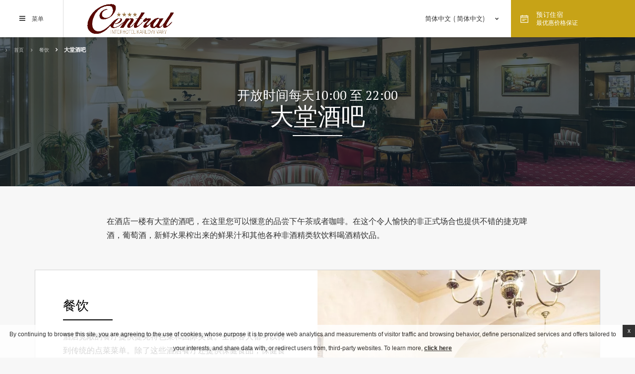

--- FILE ---
content_type: text/html; charset=UTF-8
request_url: https://www.interhotel-central.cz/zh-hans/%E9%A4%90%E9%A5%AE/%E5%A4%A7%E5%A0%82%E9%85%92%E5%90%A7/
body_size: 21836
content:
<!doctype html><!--[if lt IE 7 ]><html class="ie ie6  default " lang="zh-hans"> <![endif]-->
<!--[if IE 7 ]><html class="ie ie7  default " lang="zh-hans"> <![endif]-->
<!--[if IE 8 ]><html class="ie ie8  default " lang="zh-hans"> <![endif]-->
<!--[if IE 9 ]><html class="ie ie9  default " lang="zh-hans"> <![endif]-->
<!--[if (gte IE 9)|!(IE)]><!-->
<html lang="zh-hans" class="wp-singular page-template-default page page-id-192 page-child parent-pageid-190 wp-theme-pro-theme-manhattan wp-child-theme-hotel-interhotel  default">
<!--<![endif]-->
<head>
    <meta charset="UTF-8"/>
    <meta http-equiv="Content-Type" content="text/html;charset=UTF-8">
    <meta name="viewport" content="width=device-width, initial-scale=1, maximum-scale=1">
    <meta http-equiv="Cache-control" content="public">
    <script type="text/javascript" no-loader>

    var hotel_cname = 'Cz-Interhotel-Central';
    var theme_dir = 'https://www.interhotel-central.cz/wp-content/themes/pro-theme-manhattan';
    var ss_speed = '2600';
    var ss_timeout = '2600';
    var icl_lang = 'zh-hans';
    // booking settings
    var FBRESA = "//redirect.fastbooking.com/DIRECTORY/";
    var FB_nb_day_delay = 0;
    var FB_useGoogleAnalytics = true;
    var FB_useAsyncGoogleAnalytics = true;
    var fb_open_in_new_tab = false ;
    var datepicker_i18n_script ="https:\/\/www.interhotel-central.cz\/wp-content\/plugins\/fbcmsv2\/assets\/js\/i18n\/jquery.ui.datepicker-zh-hans.js";
    var hotel_data =  {"last_tab":"0","hotel_name":"Interhotel Central","hotel_stars":"","logo":{"url":"https:\/\/www.interhotel-central.cz\/wp-content\/uploads\/sites\/5\/2019\/02\/26cm-small.png","id":"871","height":"104","width":"300","thumbnail":"https:\/\/www.interhotel-central.cz\/wp-content\/uploads\/sites\/5\/2019\/02\/26cm-small-150x104.png","title":"26cm-small","caption":"","alt":"","description":""},"hotel_url":"www.interhotel-central.cz","hotel_phone":"+ 420 353 182 111","hotel_fax":"","hotel_email":"info@interhotel-central.cz","hotel_whatsapp":"","logo_menu":{"url":"https:\/\/www.interhotel-central.cz\/wp-content\/uploads\/sites\/5\/2019\/02\/26cm-smallw.png","id":"876","height":"104","width":"300","thumbnail":"https:\/\/www.interhotel-central.cz\/wp-content\/uploads\/sites\/5\/2019\/02\/26cm-smallw-150x104.png","title":"26cm-smallw","caption":"","alt":"","description":""},"hotel_vat":"CZ25102427","hotel_gds":"","blog-share-buttons":"","google-plus":"","facebook":"https:\/\/www.facebook.com\/InterhotelCentralKV","twitter":"","pinterest":"","youtube":"","share":"1","instagram":"","linkedin":"","flickr":"","foursquare":"","skype":"","hotel_address":"Divadeln\u00ed n\u00e1m\u011bst\u00ed 17","hotel_pc":"360 01","hotel_city":"Karlovy Vary","hotel_country":"Czech Republic","hotel_coords":"50.2212169,12.882724300000064","map_type":"ROADMAP","map_zoom":"16","map_title":"Interhotel Central","map_popup":"<strong>Interhotel Central<\/strong>\r\nDivadeln\u00ed n\u00e1m\u011bst\u00ed 17,\r\n360 01 Karlovy Vary,\r\nCzech Republic\r\n+420 353 182 111\r\ninfo@interhotel-central.cz","map_type_control":"1","map_zoom_control":"1","zoom_control_position":"","map_streetview_control":"1","map_scroll_wheel":"","optimize_for_china":"","marker_icon":{"url":"https:\/\/www.interhotel-central.cz\/wp-content\/uploads\/sites\/5\/2019\/02\/pin-2.png","id":"861","height":"71","width":"71","thumbnail":"https:\/\/www.interhotel-central.cz\/wp-content\/uploads\/sites\/5\/2019\/02\/pin-2.png","title":"pin-2","caption":"","alt":"","description":""},"marker_icon_other":{"url":"https:\/\/www.interhotel-central.cz\/wp-content\/uploads\/sites\/5\/2019\/02\/pin-44.png","id":"866","height":"44","width":"44","thumbnail":"https:\/\/www.interhotel-central.cz\/wp-content\/uploads\/sites\/5\/2019\/02\/pin-44.png","title":"pin-44","caption":"","alt":"","description":""},"map_drag":"","provider":"embed","streetview_support":"","streetview_heading":"","streetview_pitch":"","streetview_pageload":"","hotel_hid":"czkar23088","fb_hotel_name":"CZKARHTLInterhtl","hotel_connect_name":"Cz-Interhotel-Central","fb_cluster_name":"","remove_automatic_credits_link":"0","dynamic_calendar_opening_month":"","hotel_formtitle":"Interhotel Central","hotel_nbdelay":"","hotel_minadults":"1","hotel_maxadults":"4","hotel_minchildren":"","hotel_maxchildren":"2","hotel_trackingcode":"","hotel_hide_best_price":"","hotel_hide_last_room":"","bookingform_preseladults":"","bookingform_childrenages":"1","bookingform_promocode":"","bookingform_promocode_value":"","bookingform_force_language":"","booking_form_date":"","fb_new_tab":"","websdk_baseurl":"","websdk_token":"eyJhbGciOiJIUzI1NiIsInR5cCI6IkpXVCJ9.eyJzY29wZXMiOiJeLiokIiwicHJvcGVydGllcyI6ImN6a2FyMjMwODgiLCJncm91cHMiOiJeJCIsImZvciI6Imdlbi11c2VyIiwiaWF0IjoxNTUwNDk2NjE0LCJqdGkiOiI5NjFmNThkMi01OWNiLTRmNjItYWM5OC0yYTE2MWYwOGUzNWYifQ.qV-AJ8Tg4xF63L3Kluth8x7tTnqTtuWqrRdqg4rhM-0","websdk_currency":"EUR","websdk_locale":["cs||cs_CZ"],"websdk_order":"pricePerNight","websdk_home_number":"10","websdk_offers_number":"","avp_enable":"","avp_base_url":"","avp_hid":"","avp_groupid":"","avp_is_group_be":"","avp_excludeoffers":"","avp_infants_maxage":"2","avp_pass_language":"","avp_hide_best_price":"","avp_hide_last_room":"","avp_currency":"","dynamic_calendar_opening_month_avp":"","availpro_offers_baseurl":"https:\/\/availpro-sdk-test.fastbooking-ssl.com\/offers","availpro_home_offers_number":"3","hotel_ga_tracker":"","hotel_ga_tracker2":"","hotel_ga_tracker3":"","hotel_gwt_tag":"2p0opy50iR5QzsJFd3lDKrMx14TKSz6jpti9vMYJcoQ","hotel_bwt_tag":"","google_adwords":"","fbseo_transition_is_fbseo_disabled":"","fbseo_transition_h1_mode":"remove","hotel_slideshow_speed":"2600","hotel_slideshow_timeout":"2600","theme_main_fonts":["Montserrat:300,300i,400,400i,700,700i","PT Serif:400,400i,700,700i"],"theme_font_selectors_montserrat":".main_menu,\r\n.header,    \r\n.booking_form_box,    \r\n.dates,    \r\n.main_title,    \r\n.slide_title,    \r\n.button,    \r\n.children_title,\r\n.preview_offers .view_all a,\r\n.home_pop_up,\r\n.infowindow h4,\r\n.map_infowindow .title,\r\n.routes_box .field input,\r\n.preview_link,\r\n.single_restaurant_submenu .menu li a,\r\n.weather_box .weather_forecast.today .location,\r\n.weather_box .weather_forecast .day_of_week,\r\n.weather_box .weather_forecast .temp,\r\n.faqs_box .single_faq .question,\r\n.press_box .press_box .article .title,\r\n.jobs_box .single_job .title,\r\n.gallery_filters_box .filters_box,\r\n.footer_menu .menu li a,\r\n.footer_gds,\r\n.mobile_open_booking .label,\r\n#guestaccount_box .guestaccount_msg #fbga-customtext h2,\r\n#guestaccount_box .guestaccount_msg #fbga-customtext a,\r\n.nav-single,\r\n.pagination,\r\n.blog_sidebar h2,\r\n.tag-cloud  a\r\n","theme_font_alt_montserrat":",Arial ,sans-serif","theme_font_selectors_pt-serif":"body,\r\n.best_rate_label,\r\n.submenu li,\r\n.mobile_open_booking .best_rate_label,\r\n.booking_form_box .ui-datepicker .ui-datepicker-title,\r\n.open_video,\r\n.single_offer_details .content\r\n","theme_font_alt_pt-serif":",serif","body-bg":"#f7f7f7","body-color":"#333333","a-color":"#c7a317","a-color-hover":"#b39214","main-title-color":"#000000","header-bg":"#FFFFFF","header-a":"#444444","header-ahover":"#333333","bf-bg":"#333333","bg-color":"#ffffff","bf-open-color":"#c7a317","bf-open-hover-color":"#b39214","dates-color":"#aaaaaa","bf-book-color":"#c7a317","bf-book-hover-color":"#b39214","bf-input-bg":"#333333","bf-input-color":"#cccccc","bf-input-border-color":"#777777","bf-input-highlight-bg":"#000000","bf-input-range-bg":"#222222","button-color":"#333333","button-border-color":"#333333","button-color-hover":"#ffffff","button-color-hover-bg":"#b39214","general-box-bg":"#333333","general-box-color":"#c7a317","general-box-body-color":{"color":"#ffffff","alpha":"0.7","rgba":"rgba(255,255,255,0.7)"},"general-book-color":"#ffffff","general-book-bg":"#c7a317","general-book-hover-bg":"transparent","menu-bg":"#888888","menu-a-color":"#ffffff","menu-a-color-hover":"#c7a317","menu-a-bg-hover":"#888888","footer-bg":"#333333","footer-color":"#cccccc","footer-color-hover":"#ffffff","footer-menu-bg":"#3d3d3d","footer-menu-a-color":"#cccccc","footer-menu-a-color-hover":"#c7a317","blog-a-color":"#586D88","blog-a-color-hover":"#222E3D","blog-pagination-color":"#586D88","blog-pagination-color-hover":"#ffffff","blog-pagination-bg-hover":"#222E3D","blog-tag-cloud-a":"#586D88","blog-tag-cloud-a-hover":"#222E3D","dyncal-bg":"#FFFFFF","dyncal-color":"#333333","dyncal-header-bg":"#333333","dyncal-header-color":"#ffffff","extra_css_colors":".fbw-calendar--action .next[data-v-3d1063f6] {\r\nbackground-color: #c7a317 !important;\r\n}\r\n\r\n.price_box span.pn {\r\n    display: none;\r\n}\r\n\r\n.section.room_features {\r\nbackground-color: #eee !important;\r\n}","hotel_event_management":"","hotel_service_management":"","hotel_poi_management":"1","hotel_news_management":"","dedge_enable_comments":"0","fbpro_opt_fb_social_login":"","fbpro_opt_footer_left_widgets":"1","fbpro_opt_footer_right_widgets":"1","fbpro_opt_enable_manual_offers":"","fbpro_opt_enable_form_page":"","fbpro_opt_enable_blog_page":"","fbpro_opt_enable_dynamic_calendar":"1","fbpro_opt_enable_fbsocial_media":"","fbpro_opt_enable_lazyload":"","fbpro_opt_enable_hamburger_menu":"","fbpro_opt_single_restaurants_page":"","fbpro_opt_events_page":"","fbpro_opt_surroundings_page":"","fbpro_opt_weather_page":"","fbpro_opt_contacts_page":"1","fbpro_opt_faq_page":"","fbpro_opt_workwithus_page":"","fbpro_opt_guest_reviews_page":"","fbpro_opt_press_page":"","fbpro_opt_restaurant_xtra_btn":"","fbpro_opt_services_xtra_btn":"","fbpro_opt_wellness_xtra_btn":"","fbpro_opt_meeting_xtra_btn":"","fbpro_opt_wedding_xtra_btn":"","fbpro_opt_homepage_popup":"1","fbpro_opt_restaurant_chef_box":"","fbpro_opt_meeting_tables":"","fbpro_opt_wedding_tables":"","fbpro_opt_footer_socials":"1","websdk_excluded_offers":[""],"websdk_offers_home_excerpt_lenght":"","websdk_offers_page_excerpt_lenght":"","enable_external_languages":"","external_languages":[""],"enable_avp_websdk":"","avp_websdk_HID":"","avp_websdk_hotel_name":"","avp_websdk_token":"","avp_websdk_rate_filter":"","fbseo_transition_infobox":false,"REDUX_last_saved":1670579883,"REDUX_LAST_SAVE":1670579883};
    // F -> MM
    // Y -> yy
    // d -> dd
    var date_format = 'dd/mm/yy';

<!--    -->//    var enable_avp_websdk = //;

</script>
<!--[if lt IE 9]>
    <script type="text/javascript" src="https://cdnjs.cloudflare.com/ajax/libs/html5shiv/3.7.3/html5shiv.min.js"></script>
<![endif]-->
    <style type="text/css">
        .main_menu, .header, .booking_form_box, .dates, .main_title, .slide_title, .button, .children_title, .preview_offers .view_all a, .home_pop_up, .infowindow h4, .map_infowindow .title, .routes_box .field input, .preview_link, .single_restaurant_submenu .menu li a, .weather_box .weather_forecast.today .location, .weather_box .weather_forecast .day_of_week, .weather_box .weather_forecast .temp, .faqs_box .single_faq .question, .press_box .press_box .article .title, .jobs_box .single_job .title, .gallery_filters_box .filters_box, .footer_menu .menu li a, .footer_gds, .mobile_open_booking .label, #guestaccount_box .guestaccount_msg #fbga-customtext h2, #guestaccount_box .guestaccount_msg #fbga-customtext a, .nav-single, .pagination, .blog_sidebar h2, .tag-cloud a{ font-family:"Montserrat" ,Arial ,sans-serif;}body, .best_rate_label, .submenu li, .mobile_open_booking .best_rate_label, .booking_form_box .ui-datepicker .ui-datepicker-title, .open_video, .single_offer_details .content{ font-family:"PT Serif" ,serif;}    </style>
    <!-- for Google -->
        <meta itemprop="name" content="餐饮 - 大堂酒吧 - Interhotel Central   拥有优越的地理位置  饭店在 Karlovy Vary"/>
        <meta itemprop="description" content="餐饮 - 大堂酒吧 Interhotel Central . 在酒店一楼有大堂的酒吧，在这里您可以惬意的品尝下午茶或者咖啡。在这个令人愉快的非正式场合也提供不错的捷克啤酒，葡萄酒，新鲜水果榨出来的鲜果汁和其他各种非酒精类软饮料喝酒精饮品。. 網上訂票的 个传统的四星级酒店 饭店在 Karlovy Vary"/>
        <meta itemprop="image" content="https://www.interhotel-central.cz/wp-content/uploads/sites/5/2019/02/interhotel-central-20-1.jpg"/>
        <!-- for Facebook -->
        <meta property="og:title" content="餐饮 - 大堂酒吧 - Interhotel Central   拥有优越的地理位置  饭店在 Karlovy Vary"/>
        <meta property="og:type" content="article"/>
        <meta property="og:image" content="https://www.interhotel-central.cz/wp-content/uploads/sites/5/2019/02/interhotel-central-20-1.jpg"/>
        <meta property="og:url" content="http://www.interhotel-central.cz/zh-hans/%E9%A4%90%E9%A5%AE/%E5%A4%A7%E5%A0%82%E9%85%92%E5%90%A7/"/>
        <meta property="og:site_name" content="Interhotel Central"/>
        <meta property="og:description" content="餐饮 - 大堂酒吧 Interhotel Central . 在酒店一楼有大堂的酒吧，在这里您可以惬意的品尝下午茶或者咖啡。在这个令人愉快的非正式场合也提供不错的捷克啤酒，葡萄酒，新鲜水果榨出来的鲜果汁和其他各种非酒精类软饮料喝酒精饮品。. 網上訂票的 个传统的四星级酒店 饭店在 Karlovy Vary"/>
        <!-- for Twitter -->
        <meta name="twitter:card" content="summary">
        <meta name="twitter:url" content="http://www.interhotel-central.cz/zh-hans/%E9%A4%90%E9%A5%AE/%E5%A4%A7%E5%A0%82%E9%85%92%E5%90%A7/">
        <meta name="twitter:title" content="餐饮 - 大堂酒吧 - Interhotel Central   拥有优越的地理位置  饭店在 Karlovy Vary">
        <meta name="twitter:description" content="餐饮 - 大堂酒吧 Interhotel Central . 在酒店一楼有大堂的酒吧，在这里您可以惬意的品尝下午茶或者咖啡。在这个令人愉快的非正式场合也提供不错的捷克啤酒，葡萄酒，新鲜水果榨出来的鲜果汁和其他各种非酒精类软饮料喝酒精饮品。. 網上訂票的 个传统的四星级酒店 饭店在 Karlovy Vary">
        <title>餐饮 - 大堂酒吧 - Interhotel Central   拥有优越的地理位置  饭店在 Karlovy Vary</title>
<meta name="description" content="餐饮 - 大堂酒吧 Interhotel Central . 在酒店一楼有大堂的酒吧，在这里您可以惬意的品尝下午茶或者咖啡。在这个令人愉快的非正式场合也提供不错的捷克啤酒，葡萄酒，新鲜水果榨出来的鲜果汁和其他各种非酒精类软饮料喝酒精饮品。. 網上訂票的 个传统的四星级酒店 饭店在 Karlovy Vary"/>
<script type="text/javascript">
/* GA TRACKER */

/* Fb nb delay */

			var FB_nb_day_delay = 0;
</script>
<meta name="google-site-verification" content="2p0opy50iR5QzsJFd3lDKrMx14TKSz6jpti9vMYJcoQ"/>



		<style>html { margin-top: 0px !important; } * html body { margin-top: 0px !important; }</style>
		<!--[if lt IE 9]>
			<script src="//html5shim.googlecode.com/svn/trunk/html5.js"></script>
		<![endif]-->
  <!-- bootsrap critical css --><style type="text/css">*{-webkit-box-sizing:border-box;-moz-box-sizing:border-box;box-sizing:border-box}*:before,*:after{-webkit-box-sizing:border-box;-moz-box-sizing:border-box;box-sizing:border-box}.container{margin-right:auto;margin-left:auto;padding-left:10px;padding-right:10px}@media (min-width: 768px){.container{width:740px}}@media (min-width: 992px){.container{width:960px}}@media (min-width: 1200px){.container{width:1160px}}.container-fluid{margin-right:auto;margin-left:auto;padding-left:10px;padding-right:10px}.row{margin-left:-10px;margin-right:-10px}.col-custom-xs-12,.col-custom-md-6,.col-custom-sm-4,.col-custom-md-3,.col-xs-1,.col-sm-1,.col-md-1,.col-lg-1,.col-xs-2,.col-sm-2,.col-md-2,.col-lg-2,.col-xs-3,.col-sm-3,.col-md-3,.col-lg-3,.col-xs-4,.col-sm-4,.col-md-4,.col-lg-4,.col-xs-5,.col-sm-5,.col-md-5,.col-lg-5,.col-xs-6,.col-sm-6,.col-md-6,.col-lg-6,.col-xs-7,.col-sm-7,.col-md-7,.col-lg-7,.col-xs-8,.col-sm-8,.col-md-8,.col-lg-8,.col-xs-9,.col-sm-9,.col-md-9,.col-lg-9,.col-xs-10,.col-sm-10,.col-md-10,.col-lg-10,.col-xs-11,.col-sm-11,.col-md-11,.col-lg-11,.col-xs-12,.col-sm-12,.col-md-12,.col-lg-12,.col-xs-13,.col-sm-13,.col-md-13,.col-lg-13,.col-xs-14,.col-sm-14,.col-md-14,.col-lg-14,.col-xs-15,.col-sm-15,.col-md-15,.col-lg-15,.col-xs-16,.col-sm-16,.col-md-16,.col-lg-16{position:relative;min-height:1px;padding-left:10px;padding-right:10px}.col-custom-xs-12,.col-custom-md-6,.col-custom-sm-4,.col-custom-md-3,.col-xs-1,.col-xs-2,.col-xs-3,.col-xs-4,.col-xs-5,.col-xs-6,.col-xs-7,.col-xs-8,.col-xs-9,.col-xs-10,.col-xs-11,.col-xs-12,.col-xs-13,.col-xs-14,.col-xs-15,.col-xs-16{float:left}.col-custom-xs-12,.col-xs-16{width:100%}.col-xs-15{width:93.75%}.col-xs-14{width:87.5%}.col-xs-13{width:81.25%}.col-xs-12{width:75%}.col-xs-11{width:68.75%}.col-xs-10{width:62.5%}.col-xs-9{width:56.25%}.col-xs-8{width:50%}.col-xs-7{width:43.75%}.col-xs-6{width:37.5%}.col-xs-5{width:31.25%}.col-xs-4{width:25%}.col-xs-3{width:18.75%}.col-xs-2{width:12.5%}.col-xs-1{width:6.25%}.col-xs-pull-16{right:100%}.col-xs-pull-15{right:93.75%}.col-xs-pull-14{right:87.5%}.col-xs-pull-13{right:81.25%}.col-xs-pull-12{right:75%}.col-xs-pull-11{right:68.75%}.col-xs-pull-10{right:62.5%}.col-xs-pull-9{right:56.25%}.col-xs-pull-8{right:50%}.col-xs-pull-7{right:43.75%}.col-xs-pull-6{right:37.5%}.col-xs-pull-5{right:31.25%}.col-xs-pull-4{right:25%}.col-xs-pull-3{right:18.75%}.col-xs-pull-2{right:12.5%}.col-xs-pull-1{right:6.25%}.col-xs-pull-0{right:auto}.col-xs-push-16{left:100%}.col-xs-push-15{left:93.75%}.col-xs-push-14{left:87.5%}.col-xs-push-13{left:81.25%}.col-xs-push-12{left:75%}.col-xs-push-11{left:68.75%}.col-xs-push-10{left:62.5%}.col-xs-push-9{left:56.25%}.col-xs-push-8{left:50%}.col-xs-push-7{left:43.75%}.col-xs-push-6{left:37.5%}.col-xs-push-5{left:31.25%}.col-xs-push-4{left:25%}.col-xs-push-3{left:18.75%}.col-xs-push-2{left:12.5%}.col-xs-push-1{left:6.25%}.col-xs-push-0{left:auto}.col-xs-offset-16{margin-left:100%}.col-xs-offset-15{margin-left:93.75%}.col-xs-offset-14{margin-left:87.5%}.col-xs-offset-13{margin-left:81.25%}.col-xs-offset-12{margin-left:75%}.col-xs-offset-11{margin-left:68.75%}.col-xs-offset-10{margin-left:62.5%}.col-xs-offset-9{margin-left:56.25%}.col-xs-offset-8{margin-left:50%}.col-xs-offset-7{margin-left:43.75%}.col-xs-offset-6{margin-left:37.5%}.col-xs-offset-5{margin-left:31.25%}.col-xs-offset-4{margin-left:25%}.col-xs-offset-3{margin-left:18.75%}.col-xs-offset-2{margin-left:12.5%}.col-xs-offset-1{margin-left:6.25%}.col-xs-offset-0{margin-left:0%}@media (min-width: 768px){.col-sm-1,.col-sm-2,.col-sm-3,.col-sm-4,.col-sm-5,.col-sm-6,.col-sm-7,.col-sm-8,.col-sm-9,.col-sm-10,.col-sm-11,.col-sm-12,.col-sm-13,.col-sm-14,.col-sm-15,.col-sm-16{float:left}.col-sm-16{width:100%}.col-sm-15{width:93.75%}.col-sm-14{width:87.5%}.col-sm-13{width:81.25%}.col-sm-12{width:75%}.col-sm-11{width:68.75%}.col-sm-10{width:62.5%}.col-sm-9{width:56.25%}.col-sm-8{width:50%}.col-sm-7{width:43.75%}.col-sm-6{width:37.5%}.col-sm-5{width:31.25%}.col-sm-4{width:25%}.col-sm-3{width:18.75%}.col-sm-2{width:12.5%}.col-sm-1{width:6.25%}.col-sm-pull-16{right:100%}.col-sm-pull-15{right:93.75%}.col-sm-pull-14{right:87.5%}.col-sm-pull-13{right:81.25%}.col-sm-pull-12{right:75%}.col-sm-pull-11{right:68.75%}.col-sm-pull-10{right:62.5%}.col-sm-pull-9{right:56.25%}.col-sm-pull-8{right:50%}.col-sm-pull-7{right:43.75%}.col-sm-pull-6{right:37.5%}.col-sm-pull-5{right:31.25%}.col-sm-pull-4{right:25%}.col-sm-pull-3{right:18.75%}.col-sm-pull-2{right:12.5%}.col-sm-pull-1{right:6.25%}.col-sm-pull-0{right:auto}.col-sm-push-16{left:100%}.col-sm-push-15{left:93.75%}.col-sm-push-14{left:87.5%}.col-sm-push-13{left:81.25%}.col-sm-push-12{left:75%}.col-sm-push-11{left:68.75%}.col-sm-push-10{left:62.5%}.col-sm-push-9{left:56.25%}.col-sm-push-8{left:50%}.col-sm-push-7{left:43.75%}.col-sm-push-6{left:37.5%}.col-sm-push-5{left:31.25%}.col-sm-push-4{left:25%}.col-sm-push-3{left:18.75%}.col-sm-push-2{left:12.5%}.col-sm-push-1{left:6.25%}.col-sm-push-0{left:auto}.col-sm-offset-16{margin-left:100%}.col-sm-offset-15{margin-left:93.75%}.col-sm-offset-14{margin-left:87.5%}.col-sm-offset-13{margin-left:81.25%}.col-sm-offset-12{margin-left:75%}.col-sm-offset-11{margin-left:68.75%}.col-sm-offset-10{margin-left:62.5%}.col-sm-offset-9{margin-left:56.25%}.col-sm-offset-8{margin-left:50%}.col-sm-offset-7{margin-left:43.75%}.col-sm-offset-6{margin-left:37.5%}.col-sm-offset-5{margin-left:31.25%}.col-sm-offset-4{margin-left:25%}.col-sm-offset-3{margin-left:18.75%}.col-sm-offset-2{margin-left:12.5%}.col-sm-offset-1{margin-left:6.25%}.col-sm-offset-0{margin-left:0%}.col-custom-sm-4{width:33.33333333%}}@media (min-width: 992px){.col-md-1,.col-md-2,.col-md-3,.col-md-4,.col-md-5,.col-md-6,.col-md-7,.col-md-8,.col-md-9,.col-md-10,.col-md-11,.col-md-12,.col-md-13,.col-md-14,.col-md-15,.col-md-16{float:left}.col-md-16{width:100%}.col-md-15{width:93.75%}.col-md-14{width:87.5%}.col-md-13{width:81.25%}.col-md-12{width:75%}.col-md-11{width:68.75%}.col-md-10{width:62.5%}.col-md-9{width:56.25%}.col-md-8{width:50%}.col-md-7{width:43.75%}.col-md-6{width:37.5%}.col-md-5{width:31.25%}.col-md-4{width:25%}.col-md-3{width:18.75%}.col-md-2{width:12.5%}.col-md-1{width:6.25%}.col-md-pull-16{right:100%}.col-md-pull-15{right:93.75%}.col-md-pull-14{right:87.5%}.col-md-pull-13{right:81.25%}.col-md-pull-12{right:75%}.col-md-pull-11{right:68.75%}.col-md-pull-10{right:62.5%}.col-md-pull-9{right:56.25%}.col-md-pull-8{right:50%}.col-md-pull-7{right:43.75%}.col-md-pull-6{right:37.5%}.col-md-pull-5{right:31.25%}.col-md-pull-4{right:25%}.col-md-pull-3{right:18.75%}.col-md-pull-2{right:12.5%}.col-md-pull-1{right:6.25%}.col-md-pull-0{right:auto}.col-md-push-16{left:100%}.col-md-push-15{left:93.75%}.col-md-push-14{left:87.5%}.col-md-push-13{left:81.25%}.col-md-push-12{left:75%}.col-md-push-11{left:68.75%}.col-md-push-10{left:62.5%}.col-md-push-9{left:56.25%}.col-md-push-8{left:50%}.col-md-push-7{left:43.75%}.col-md-push-6{left:37.5%}.col-md-push-5{left:31.25%}.col-md-push-4{left:25%}.col-md-push-3{left:18.75%}.col-md-push-2{left:12.5%}.col-md-push-1{left:6.25%}.col-md-push-0{left:auto}.col-md-offset-16{margin-left:100%}.col-md-offset-15{margin-left:93.75%}.col-md-offset-14{margin-left:87.5%}.col-md-offset-13{margin-left:81.25%}.col-md-offset-12{margin-left:75%}.col-md-offset-11{margin-left:68.75%}.col-md-offset-10{margin-left:62.5%}.col-md-offset-9{margin-left:56.25%}.col-md-offset-8{margin-left:50%}.col-md-offset-7{margin-left:43.75%}.col-md-offset-6{margin-left:37.5%}.col-md-offset-5{margin-left:31.25%}.col-md-offset-4{margin-left:25%}.col-md-offset-3{margin-left:18.75%}.col-md-offset-2{margin-left:12.5%}.col-md-offset-1{margin-left:6.25%}.col-md-offset-0{margin-left:0%}.col-custom-md-6{width:50%}.col-custom-md-3{width:25%}}@media (min-width: 1200px){.col-lg-1,.col-lg-2,.col-lg-3,.col-lg-4,.col-lg-5,.col-lg-6,.col-lg-7,.col-lg-8,.col-lg-9,.col-lg-10,.col-lg-11,.col-lg-12,.col-lg-13,.col-lg-14,.col-lg-15,.col-lg-16{float:left}.col-lg-16{width:100%}.col-lg-15{width:93.75%}.col-lg-14{width:87.5%}.col-lg-13{width:81.25%}.col-lg-12{width:75%}.col-lg-11{width:68.75%}.col-lg-10{width:62.5%}.col-lg-9{width:56.25%}.col-lg-8{width:50%}.col-lg-7{width:43.75%}.col-lg-6{width:37.5%}.col-lg-5{width:31.25%}.col-lg-4{width:25%}.col-lg-3{width:18.75%}.col-lg-2{width:12.5%}.col-lg-1{width:6.25%}.col-lg-pull-16{right:100%}.col-lg-pull-15{right:93.75%}.col-lg-pull-14{right:87.5%}.col-lg-pull-13{right:81.25%}.col-lg-pull-12{right:75%}.col-lg-pull-11{right:68.75%}.col-lg-pull-10{right:62.5%}.col-lg-pull-9{right:56.25%}.col-lg-pull-8{right:50%}.col-lg-pull-7{right:43.75%}.col-lg-pull-6{right:37.5%}.col-lg-pull-5{right:31.25%}.col-lg-pull-4{right:25%}.col-lg-pull-3{right:18.75%}.col-lg-pull-2{right:12.5%}.col-lg-pull-1{right:6.25%}.col-lg-pull-0{right:auto}.col-lg-push-16{left:100%}.col-lg-push-15{left:93.75%}.col-lg-push-14{left:87.5%}.col-lg-push-13{left:81.25%}.col-lg-push-12{left:75%}.col-lg-push-11{left:68.75%}.col-lg-push-10{left:62.5%}.col-lg-push-9{left:56.25%}.col-lg-push-8{left:50%}.col-lg-push-7{left:43.75%}.col-lg-push-6{left:37.5%}.col-lg-push-5{left:31.25%}.col-lg-push-4{left:25%}.col-lg-push-3{left:18.75%}.col-lg-push-2{left:12.5%}.col-lg-push-1{left:6.25%}.col-lg-push-0{left:auto}.col-lg-offset-16{margin-left:100%}.col-lg-offset-15{margin-left:93.75%}.col-lg-offset-14{margin-left:87.5%}.col-lg-offset-13{margin-left:81.25%}.col-lg-offset-12{margin-left:75%}.col-lg-offset-11{margin-left:68.75%}.col-lg-offset-10{margin-left:62.5%}.col-lg-offset-9{margin-left:56.25%}.col-lg-offset-8{margin-left:50%}.col-lg-offset-7{margin-left:43.75%}.col-lg-offset-6{margin-left:37.5%}.col-lg-offset-5{margin-left:31.25%}.col-lg-offset-4{margin-left:25%}.col-lg-offset-3{margin-left:18.75%}.col-lg-offset-2{margin-left:12.5%}.col-lg-offset-1{margin-left:6.25%}.col-lg-offset-0{margin-left:0%}}.clearfix:before,.clearfix:after,.container:before,.container:after,.container-fluid:before,.container-fluid:after,.row:before,.row:after{content:" ";display:table}.clearfix:after,.container:after,.container-fluid:after,.row:after{clear:both}.center-block{display:block;margin-left:auto;margin-right:auto}.pull-right{float:right !important}.pull-left{float:left !important}@-ms-viewport{width:device-width}.visible-xs,.visible-sm,.visible-md,.visible-lg{display:none !important}.visible-xs-block,.visible-xs-inline,.visible-xs-inline-block,.visible-sm-block,.visible-sm-inline,.visible-sm-inline-block,.visible-md-block,.visible-md-inline,.visible-md-inline-block,.visible-lg-block,.visible-lg-inline,.visible-lg-inline-block{display:none !important}@media (max-width: 767px){.visible-xs{display:block !important}table.visible-xs{display:table !important}tr.visible-xs{display:table-row !important}th.visible-xs,td.visible-xs{display:table-cell !important}}@media (max-width: 767px){.visible-xs-block{display:block !important}}@media (max-width: 767px){.visible-xs-inline{display:inline !important}}@media (max-width: 767px){.visible-xs-inline-block{display:inline-block !important}}@media (min-width: 768px) and (max-width: 991px){.visible-sm{display:block !important}table.visible-sm{display:table !important}tr.visible-sm{display:table-row !important}th.visible-sm,td.visible-sm{display:table-cell !important}}@media (min-width: 768px) and (max-width: 991px){.visible-sm-block{display:block !important}}@media (min-width: 768px) and (max-width: 991px){.visible-sm-inline{display:inline !important}}@media (min-width: 768px) and (max-width: 991px){.visible-sm-inline-block{display:inline-block !important}}@media (min-width: 992px) and (max-width: 1199px){.visible-md{display:block !important}table.visible-md{display:table !important}tr.visible-md{display:table-row !important}th.visible-md,td.visible-md{display:table-cell !important}}@media (min-width: 992px) and (max-width: 1199px){.visible-md-block{display:block !important}}@media (min-width: 992px) and (max-width: 1199px){.visible-md-inline{display:inline !important}}@media (min-width: 992px) and (max-width: 1199px){.visible-md-inline-block{display:inline-block !important}}@media (min-width: 1200px){.visible-lg{display:block !important}table.visible-lg{display:table !important}tr.visible-lg{display:table-row !important}th.visible-lg,td.visible-lg{display:table-cell !important}}@media (min-width: 1200px){.visible-lg-block{display:block !important}}@media (min-width: 1200px){.visible-lg-inline{display:inline !important}}@media (min-width: 1200px){.visible-lg-inline-block{display:inline-block !important}}@media (max-width: 767px){.hidden-xs{display:none !important}}@media (min-width: 768px) and (max-width: 991px){.hidden-sm{display:none !important}}@media (min-width: 992px) and (max-width: 1199px){.hidden-md{display:none !important}}@media (min-width: 1200px){.hidden-lg{display:none !important}}
</style>  <!-- critical css --><style type="text/css">body,html{margin:0;padding:0;line-height:180%}@media (max-width: 767px){body,html{font-size:0.9em}}a{text-decoration:none;color:#000000}em{font-style:italic}ol,ul{list-style:none;margin:0;padding:0}.clearer{clear:both}.centered{text-align:center}.col_no_padding{padding-left:0;padding-right:0}*:before,*:after,.fa:before{visibility:hidden}.seobar_wrap{height:0;position:absolute;z-index:101;top:100px;left:0}.seobar{margin-top:10px;text-align:center}.seobar *{display:inline;font-size:11px;font-weight:normal}.header_wrapper{width:100%;height:75px;position:relative;z-index:500}.header_wrapper .header{width:100%;height:75px;font-size:0.8em;position:fixed;z-index:501;top:0;left:0}.header_wrapper .header .header_box{display:-ms-flexbox;display:-webkit-flex;display:flex}.logo_box{width:270px;height:75px}.logo_box a{display:block;width:100%;height:100%;display:-ms-flexbox;display:-webkit-flex;display:flex;-ms-flex-pack:center;-webkit-justify-content:center;justify-content:center;-webkit-align-items:center;align-items:center;-ms-flex-align:center}.logo_box a img{max-width:100%;max-height:80%;width:auto;height:auto;display:-ms-flexbox;display:-webkit-flex;display:flex;position:relative;z-index:200}.languages_menu{height:75px;min-width:120px;margin-left:auto}.languages_menu .lang_box{height:100%;display:-ms-flexbox;display:-webkit-flex;display:flex;-ms-flex-pack:center;-webkit-justify-content:center;justify-content:center;-webkit-align-items:center;align-items:center;-ms-flex-align:center}.languages_menu .lang_box .langs_list{display:none}.menu_overlay,.menu_wrapper{visibility:hidden;position:fixed;z-index:-1;top:0;left:0}.menu_overlay{opacity:0;filter:Alpha(opacity=0)}.open_menu{display:block;height:75px;line-height:75px;min-width:60px;width:10%;font-size:12px;text-align:center}.slideshow_wrapper{width:100%;height:300px;overflow:hidden;background-color:#cccccc;position:relative;z-index:200}.slideshow_wrapper.homepage{height:100vh}.slideshow_wrapper .slideshow{height:100%;width:100%}.slideshow_wrapper .slideshow .cycle{height:100%;width:100%;position:relative;z-index:210}.slideshow_wrapper .slideshow .cycle .slide{height:100%;width:100%}.slideshow_wrapper .slideshow .loading_sshow{width:100%;height:100%;position:absolute;z-index:230;top:0;left:0;background-attachment:scroll;background-size:cover;background-color:#ccc;background-repeat:no-repeat;background-position:center}.slideshow_wrapper .slideshow .loading_sshow .msg{width:100%;height:100%;position:absolute;z-index:231;top:0;left:0;display:-ms-flexbox;display:-webkit-flex;display:flex;-ms-flex-pack:center;-webkit-justify-content:center;justify-content:center;-webkit-align-items:center;align-items:center;-ms-flex-align:center}.slick-list{height:100%}.slick-list .slick-track{height:100%}.dyncal_wrapper{visibility:hidden;opacity:0;filter:Alpha(opacity=0);position:fixed;z-index:-1;top:0;left:0}.open_booking{width:20%;max-width:250px;min-width:200px;height:75px;padding:0 1.5em 0 4em}.open_booking>span{width:100%;height:100%;display:-ms-flexbox;display:-webkit-flex;display:flex;-ms-flex-pack:center;-webkit-justify-content:center;justify-content:center;-webkit-align-items:flex-start;align-items:flex-start;-ms-flex-align:"start"}.bookingform_container{max-height:0;overflow:hidden;visibility:hidden}@media (max-width: 991px){.bookingform_container{height:0}}.main_title{font-weight:300;font-size:3em;text-transform:uppercase;margin:0}.section{padding:3.5em 0}.social{text-align:center;font-size:1.3em;margin-bottom:0.5em}.social a{display:inline-block;width:34px;height:34px;margin:0 0.2em;overflow:hidden;-webkit-border-radius:34px;-moz-border-radius:34px;border-radius:34px}.preview_box{min-height:400px;overflow:hidden;position:relative;z-index:101;display:-ms-flexbox;display:-webkit-flex;display:flex;-webkit-flex-direction:column;flex-direction:column;-ms-flex-direction:column}@media (min-width: 992px){.preview_box{-webkit-flex-direction:row;flex-direction:row;-ms-flex-direction:row;-webkit-align-content:stretch;-ms-flex-line-pack:stretch;align-content:stretch}}@media (min-width: 992px){.preview_box.even{-webkit-flex-direction:row-reverse;flex-direction:row-reverse;-ms-flex-direction:row-reverse}}.preview_box .thumb_box{width:50%;min-height:250px}@media (max-width: 991px){.preview_box .thumb_box{width:100%;height:250px}}.preview_box .thumb_box .thumb{display:block;width:100%;height:100%;position:relative;z-index:102;background-attachment:scroll;background-size:cover;background-color:#ccc;background-repeat:no-repeat;background-position:center}.preview_box .content{width:50%;padding:3.5em}@media (max-width: 991px){.preview_box .content{width:100%}}@media (max-width: 767px){.preview_box .content{padding:2em 1.5em}}.map_canvas{width:calc( 100% - 350px);height:440px;position:relative;z-index:300}.map_canvas.no_infobox{width:100%}@media (min-width: 1200px){.map_canvas{height:550px}}@media (min-width: 768px) and (max-width: 991px){.map_canvas{width:calc( 100% - 280px)}}.photo_gallery .all_filter_gallery{width:100%}.photo_gallery .thumb_wrap .thumb_gallery{display:block;width:100%;overflow:hidden;height:250px;position:relative;z-index:300;background-attachment:scroll;background-size:cover;background-color:#ccc;background-repeat:no-repeat;background-position:center}@media (min-width: 1200px){.photo_gallery .thumb_wrap .thumb_gallery{height:270px}}@media (min-width: 1400px){.photo_gallery .thumb_wrap .thumb_gallery{height:380px}}@media (max-width: 767px){.photo_gallery .thumb_wrap .thumb_gallery{height:160px}}.footer_wrap{padding:3.5em 0}.footer_box{margin-top:20px;text-align:center}.hotel_contacts{margin-bottom:0.5em;font-size:0.9em;line-height:170%}.footer_menu{padding:1em 0}.footer_menu .menu{text-align:center}.footer_menu .menu li{display:inline-block}.footer_menu .menu li a{display:block;padding:1em;font-size:0.65em}.footer_gds{padding:1em 0;font-size:0.65em}.mobile_bottom_bar{width:100%;height:60px;position:fixed;z-index:800;left:0;bottom:0}.mobile_open_booking{display:block;width:100%;height:60px;line-height:140%}
/*# sourceMappingURL=critical.css.map */
</style>  <script no-loader>/* Added by mu-plugin gmaps_keys_api_client.php */var fb__website_gmap_api_key = "AIzaSyBnkwW_qOYoyaKpJsWhe_EDSIkfNTDz-t4";</script><script no-loader>var fb_cookie_law = {"fbcms_cookie_law_position":"bottom","fbcms_cookie_law_fontfamily":"Helvetica, Arial, sans-serif","fbcms_cookie_law_textcolor":"#000","fbcms_cookie_law_textsize":"12","fbcms_cookie_law_bgcolor":"#fff","fbcms_cookie_law_opacity":"0.8","fbcms_cookie_law_apperance":"slide","fbcms_cookie_law_accept_bgcolor":"#000","fbcms_cookie_law_accept_color":"#fff","fbcms_cookie_law_accept_shape":"square","fbcms_cookie_law_accept_radius":"0","fbcms_cookie_law_more_bgcolor":"#000000","fbcms_cookie_law_more_color":"#ffffff","fbcms_cookie_law_more_shape":"square","fbcms_cookie_law_more_radius":"0","fbcms_cookie_law_close_color":"#000","fbcms_cookie_law_lang":"zh-hans"};</script>
<!-- D-EdgeFBTrackingSupportsGA4 -->            <script no-loader>
                fb_tracking_var = {
                    usetracking: '1',
                };
                                fb_tracking_var.urls = ['book.secure.com', 'fastbookings.biz', 'redirect.fastbooking.com', 'fastbooking.co.uk'];
                                fb_tracking_var.usegtm = '1';

                fb_tracking_var.tracker = {id_hotel: 'UA-10261369-49', id_fastbooking_all: 'UA-4717938-7', id_client: 'UA-48172122-1', "fb-ga4-dedge-id": "G-ZQW5SDNJ7H", enable_conversion_linker: 'true'};dataLayer = [{id_hotel: 'UA-10261369-49', id_fastbooking_all: 'UA-4717938-7', id_client: 'UA-48172122-1', "fb-ga4-dedge-id": "G-ZQW5SDNJ7H", enable_conversion_linker: 'true'}];                fb_tracking_var.gtmfb = 'GTM-KKD942Q';
                dataLayer=dataLayer||[];
dataLayer.push({"digitalmediahotelId":{"hotelid":["CZCZ226"],"groupeid":["CA003326"],"hotelsaleforcedid":["D00083111"]},"facebooktracking":{"enabled":false},"googleadsconversionlinker":{"enabled":true},"sojerntracking":{"enabled":false},"adrolltracking":{"enabled":false},"dv360tracking":{"enabled":false},"digitalmediafingerprint":{"enabled":true,"url":"https://tracker.d-edgeconnect.media/generic/FPOnHotelWebsite.js"},"digitalmediachromeattributionapi":{"enabled":true,"url":"https://chromeapisandbox.d-edgeconnect.media/generic/ChromeOnHotelWebsite.js"},"hotelzone":"EMI","domaineurl":"interhotel-central.cz"});
(function(w,d,s,l,i){w[l]=w[l]||[];w[l].push({'gtm.start': new Date().getTime(),event:'gtm.js'});var f=d.getElementsByTagName(s)[0], j=d.createElement(s),dl=l!='dataLayer'?'&l='+l:'';j.async=true;j.src='https://www.googletagmanager.com/gtm.js?id='+i+dl;f.parentNode.insertBefore(j,f);})(window,document,'script','dataLayer','GTM-KKD942Q');
						                fb_tracking_var.events = [{"selector":".header .open_menu","category":"navigation","action":"click","label":"open","type":"button","interval":""},{"selector":"#menu_box .menu_content ul.menu>li>a","category":"navigation","action":"click","label":"menu","type":"menu","interval":""},{"selector":".submenu li>a","category":"navigation","action":"click","label":"submenu","type":"menu","interval":"#submenu_box"},{"selector":"#menu_box .menu_contacts .logo_wrap a","category":"navigation","action":"click","label":"menu_logo","type":"button","interval":""},{"selector":"#menu_box .menu_contacts .line a","category":"navigation","action":"click","label":"menu_email","type":"button","interval":""},{"selector":".breadcrumb ol li a","category":"navigation","action":"click","label":"breadcrumbs","type":"button","interval":""},{"selector":"#logo a","category":"header","action":"click","label":"logo","type":"button","interval":""},{"selector":".languages_menu .langs_list a","category":"header","action":"click","label":"lang","type":"button","interval":""},{"selector":"#open_booking","category":"header","action":"click","label":"open_calendar","type":"button","interval":""},{"selector":".booking_form #bf_submit","category":"header","action":"book","label":"clickbook","type":"button","interval":""},{"selector":"#slideshow_wrapper a.preview_link","category":"homepage","action":"click","label":"gallery","type":"button","interval":""},{"selector":"#highlight_upper .button.more","category":"homepage","action":"click","label":"highlight_upper_moreinfo","type":"button","interval":""},{"selector":".preview_offers .view_all a","category":"homepage","action":"click","label":"specialoffers_viewall","type":"button","interval":""},{"selector":".preview_box .preview_content .buttons a.more","category":"homepage","action":"click","label":"specialoffers_moreinfo","type":"menu","interval":".home #preview_offers"},{"selector":".preview_box .preview_content .buttons a.book","category":"homepage","action":"book","label":"offer_clickbook","type":"menu","interval":".home #preview_offers"},{"selector":".single_offer_details .content .buttons a.book","category":"homepage","action":"book","label":"offer_clickbook","type":"menu","interval":"body.home"},{"selector":".preview_box .preview_content .buttons a.more","category":"specialoffers","action":"click","label":"specialoffers_moreinfo","type":"menu","interval":".page-template-template-special-offers #offers_list"},{"selector":".preview_box .preview_content .buttons a.book","category":"specialoffers","action":"book","label":"offer_clickbook","type":"menu","interval":".page-template-template-special-offers #offers_list"},{"selector":".single_offer_details .content .buttons a.book","category":"specialoffers","action":"book","label":"offer_clickbook","type":"menu","interval":"body.page-template-template-special-offers"},{"selector":".page-template-template-contacts .gform_wrapper .gform_footer input[type=submit]","category":"contact","action":"send","label":"form","type":"button","interval":""},{"selector":".footer_menu .menu>li a","category":"footer","action":"click","label":"menu","type":"menu","interval":""},{"selector":".social a.twitter","category":"footer","action":"share","label":"twitter","type":"button","interval":""},{"selector":".social a.instagram","category":"footer","action":"share","label":"instagram","type":"button","interval":""},{"selector":".social a.facebook","category":"footer","action":"share","label":"facebook","type":"button","interval":""},{"selector":"#footer_contacts.hotel_contacts .line a","category":"footer","action":"click","label":"mail","type":"button","interval":""},{"selector":"#rooms_list .button.more","category":"rooms","action":"click","label":"room_moreinfo","type":"menu","interval":""},{"selector":".button.book_btn","category":"rooms","action":"book","label":"room_clickbook","type":"menu","interval":"#rooms_list"},{"selector":".button.book_btn","category":"room","action":"book","label":"room_clickbook","type":"button","interval":".single_room_price"},{"selector":".preview_box .preview_content .buttons a.more","category":"room","action":"click","label":"specialoffers_moreinfo","type":"button","interval":"#room_offer"},{"selector":".preview_box .preview_content .buttons a.book","category":"room","action":"book","label":"offer_clickbook","type":"button","interval":"#room_offer"},{"selector":".single_offer_details .content .buttons a.book","category":"room","action":"book","label":"offer_clickbook","type":"button","interval":"body.page-template-template-single-room"}];
            </script>
                            <script no-loader async src="https://staticaws.fbwebprogram.com/dedge_tracking_decorator/decorator.js"></script>
                <script no-loader async src="https://dedge-cookies.web.app/macaron-format-utils.min.js"></script>
                <script no-loader>
                    var _DEdgeTrackingDecorator = _DEdgeTrackingDecorator || {};
                    _DEdgeTrackingDecorator.config = {"requireConsent":false,"propagateConsent":false,"cmpType":"none","autoDecorate":true,"formsToDecorate":["#idForm","form[name=\"idForm\"]","#js__fbqs__form","#dynamic_calendar_form"],"overrideWindowOpen":true,"handleGoogleAnalytics":true,"debug":false,"dontLogSuccessMessages":false};

                    // Macaron
                    function TrackingDecoratorSetMacaronConsentOnEvent (event) {
                        if (typeof event.detail.consent !== 'undefined' && Array.isArray(event.detail.consent) && event.detail.consent.indexOf('ads') !== -1) {
                            var tmp = setInterval(function () {
                                if (typeof _DEdgeTrackingDecorator.setStorageConsent === 'function') {
                                    _DEdgeTrackingDecorator.setStorageConsent(true);
                                    clearInterval(tmp);
                                }
                            }, 100);
                        }
                    }
                    document.addEventListener('macaronConsentVanilla', TrackingDecoratorSetMacaronConsentOnEvent);
                    document.addEventListener('_deCookiesConsentGivenVanilla', TrackingDecoratorSetMacaronConsentOnEvent);
                    
                    // Required for availpro.js
                    if (typeof window.DEdgeBookingFormDecorators === 'undefined') {
                        window.DEdgeBookingFormDecorators = [];
                    }

                    document.addEventListener('dedge_tracking_params_available', function () {
                        try {
                            if (typeof _DEdgeTrackingDecorator!== 'undefined' &&
                                typeof _DEdgeTrackingDecorator.decorateObject !== 'undefined') {
                                window.DEdgeBookingFormDecorators.push(_DEdgeTrackingDecorator.decorateObject);
                            }
                        } catch (e) {
                            // do nothing
                        }
                    });
                    //Last chance: decorate links on click
                    function fbTrackingMaybeDecorateOnClick(evt) {
                        try {
                            var theLink = evt.target;
                            if (
                                theLink.tagName.toUpperCase() !== 'A'
                                && Element.prototype.closest
                                && theLink.closest('a') !== null
                            ) {
                                theLink = theLink.closest('a');
                            }
                            if (
                                typeof theLink.href !== 'undefined'
                                && typeof _DEdgeTrackingDecorator!== 'undefined'
                                && typeof _DEdgeTrackingDecorator.decorator !== 'undefined'
                                && typeof _DEdgeTrackingDecorator.decorator.shouldDecorateURL !== 'undefined'
                                && typeof _DEdgeTrackingDecorator.decorateUrl !== 'undefined'
                                && _DEdgeTrackingDecorator.decorator.shouldDecorateURL(theLink.href)
                            ) {
                                theLink.href = _DEdgeTrackingDecorator.decorateUrl(theLink.href);
                            }
                        } catch (err) {}
                    }
                    document.addEventListener('click', fbTrackingMaybeDecorateOnClick);
                </script>
                                <!-- D-EDGE Global GTM -->
                <script>
                    var dataLayer = window.dataLayer || [];
                    dataLayer.push({"event":"deglobal_pageview","deglobal_theme":"pro-theme-manhattan","deglobal_type":"legacy_template","deglobal_language":"zh-hans","deglobal_page_type":"page","deglobal_be_type":"fbk","deglobal_be_hotel_id":"czkar23088","deglobal_be_group_id":"not_detected","deglobal_be_is_group":"no","deglobal_be_is_fusion":"not_detected","deglobal_cmp_type":"none"});
                    (function(w,d,s,l,i){w[l]=w[l]||[];w[l].push({'gtm.start':
                            new Date().getTime(),event:'gtm.js'});var f=d.getElementsByTagName(s)[0],
                        j=d.createElement(s),dl=l!='dataLayer'?'&l='+l:'';j.async=true;j.src=
                        'https://www.googletagmanager.com/gtm.js?id='+i+dl;f.parentNode.insertBefore(j,f);
                    })(window,document,'script','dataLayer','GTM-K3MPX9B4');
                </script>
                <script type="application/json" id="de_global_tracking_datalayer">{"event":"deglobal_pageview","deglobal_theme":"pro-theme-manhattan","deglobal_type":"legacy_template","deglobal_language":"zh-hans","deglobal_page_type":"page","deglobal_be_type":"fbk","deglobal_be_hotel_id":"czkar23088","deglobal_be_group_id":"not_detected","deglobal_be_is_group":"no","deglobal_be_is_fusion":"not_detected","deglobal_cmp_type":"none"}</script>
                <!-- End D-EDGE Global GTM -->
                <meta name='robots' content='index, follow, max-image-preview:large, max-snippet:-1, max-video-preview:-1' />
	<style>img:is([sizes="auto" i], [sizes^="auto," i]) { contain-intrinsic-size: 3000px 1500px }</style>
	<link rel="alternate" hreflang="en" href="https://www.interhotel-central.cz/gastronomy/lobby-bar/" />
<link rel="alternate" hreflang="cs" href="https://www.interhotel-central.cz/cs/gastronomie/lobby-bar/" />
<link rel="alternate" hreflang="de" href="https://www.interhotel-central.cz/de/gastronomie/lobby-bar/" />
<link rel="alternate" hreflang="ru" href="https://www.interhotel-central.cz/ru/%d0%b3%d0%b0%d1%81%d1%82%d1%80%d0%be%d0%bd%d0%be%d0%bc%d0%b8%d1%8f/%d0%bb%d0%be%d0%b1%d0%b1%d0%b8-%d0%b1%d0%b0%d1%80/" />
<link rel="alternate" hreflang="zh-hans" href="https://www.interhotel-central.cz/zh-hans/%e9%a4%90%e9%a5%ae/%e5%a4%a7%e5%a0%82%e9%85%92%e5%90%a7/" />
<link rel="alternate" hreflang="x-default" href="https://www.interhotel-central.cz/gastronomy/lobby-bar/" />
<script type="text/javascript">var enable_avp_websdk = 0; var explain_price_text = "* Prices are per person / per night";</script>
	<!-- This site is optimized with the Yoast SEO plugin v22.3 - https://yoast.com/wordpress/plugins/seo/ -->
	<link rel="canonical" href="https://www.interhotel-central.cz/zh-hans/%e9%a4%90%e9%a5%ae/%e5%a4%a7%e5%a0%82%e9%85%92%e5%90%a7/" />
	<meta property="og:locale" content="zh_CN" />
	<meta property="og:type" content="article" />
	<meta property="og:title" content="大堂酒吧 -" />
	<meta property="og:description" content="在酒店一楼有大堂的酒吧，在这里 [&hellip;]" />
	<meta property="og:url" content="https://www.interhotel-central.cz/zh-hans/%e9%a4%90%e9%a5%ae/%e5%a4%a7%e5%a0%82%e9%85%92%e5%90%a7/" />
	<meta property="og:image" content="https://www.interhotel-central.cz/wp-content/uploads/sites/5/2019/02/interhotel-central-20-1.jpg" />
	<meta property="og:image:width" content="2200" />
	<meta property="og:image:height" content="1200" />
	<meta property="og:image:type" content="image/jpeg" />
	<meta name="twitter:card" content="summary_large_image" />
	<script type="application/ld+json" class="yoast-schema-graph">{"@context":"https://schema.org","@graph":[{"@type":"WebPage","@id":"https://www.interhotel-central.cz/zh-hans/%e9%a4%90%e9%a5%ae/%e5%a4%a7%e5%a0%82%e9%85%92%e5%90%a7/","url":"https://www.interhotel-central.cz/zh-hans/%e9%a4%90%e9%a5%ae/%e5%a4%a7%e5%a0%82%e9%85%92%e5%90%a7/","name":"大堂酒吧 -","isPartOf":{"@id":"https://www.interhotel-central.cz/zh-hans/#website"},"primaryImageOfPage":{"@id":"https://www.interhotel-central.cz/zh-hans/%e9%a4%90%e9%a5%ae/%e5%a4%a7%e5%a0%82%e9%85%92%e5%90%a7/#primaryimage"},"image":{"@id":"https://www.interhotel-central.cz/zh-hans/%e9%a4%90%e9%a5%ae/%e5%a4%a7%e5%a0%82%e9%85%92%e5%90%a7/#primaryimage"},"thumbnailUrl":"https://www.interhotel-central.cz/wp-content/uploads/sites/5/2019/02/interhotel-central-20-1.jpg","datePublished":"2019-02-19T08:46:11+00:00","dateModified":"2019-02-19T08:46:11+00:00","breadcrumb":{"@id":"https://www.interhotel-central.cz/zh-hans/%e9%a4%90%e9%a5%ae/%e5%a4%a7%e5%a0%82%e9%85%92%e5%90%a7/#breadcrumb"},"inLanguage":"zh-CN","potentialAction":[{"@type":"ReadAction","target":["https://www.interhotel-central.cz/zh-hans/%e9%a4%90%e9%a5%ae/%e5%a4%a7%e5%a0%82%e9%85%92%e5%90%a7/"]}]},{"@type":"ImageObject","inLanguage":"zh-CN","@id":"https://www.interhotel-central.cz/zh-hans/%e9%a4%90%e9%a5%ae/%e5%a4%a7%e5%a0%82%e9%85%92%e5%90%a7/#primaryimage","url":"https://www.interhotel-central.cz/wp-content/uploads/sites/5/2019/02/interhotel-central-20-1.jpg","contentUrl":"https://www.interhotel-central.cz/wp-content/uploads/sites/5/2019/02/interhotel-central-20-1.jpg","width":2200,"height":1200},{"@type":"BreadcrumbList","@id":"https://www.interhotel-central.cz/zh-hans/%e9%a4%90%e9%a5%ae/%e5%a4%a7%e5%a0%82%e9%85%92%e5%90%a7/#breadcrumb","itemListElement":[{"@type":"ListItem","position":1,"name":"Home","item":"https://www.interhotel-central.cz/zh-hans/"},{"@type":"ListItem","position":2,"name":"餐饮","item":"https://www.interhotel-central.cz/zh-hans/%e9%a4%90%e9%a5%ae/"},{"@type":"ListItem","position":3,"name":"大堂酒吧"}]},{"@type":"WebSite","@id":"https://www.interhotel-central.cz/zh-hans/#website","url":"https://www.interhotel-central.cz/zh-hans/","name":"","description":"Just another ms.decms.eu site","potentialAction":[{"@type":"SearchAction","target":{"@type":"EntryPoint","urlTemplate":"https://www.interhotel-central.cz/zh-hans/?s={search_term_string}"},"query-input":"required name=search_term_string"}],"inLanguage":"zh-CN"}]}</script>
	<!-- / Yoast SEO plugin. -->


<link rel='dns-prefetch' href='//staticaws.fbwebprogram.com' />
<link rel='dns-prefetch' href='//code.jquery.com' />
<link rel='dns-prefetch' href='//websdk.fastbooking-services.com' />
<link rel='dns-prefetch' href='//s7.addthis.com' />
<style id='classic-theme-styles-inline-css' type='text/css'>
/*! This file is auto-generated */
.wp-block-button__link{color:#fff;background-color:#32373c;border-radius:9999px;box-shadow:none;text-decoration:none;padding:calc(.667em + 2px) calc(1.333em + 2px);font-size:1.125em}.wp-block-file__button{background:#32373c;color:#fff;text-decoration:none}
</style>
<style id='global-styles-inline-css' type='text/css'>
:root{--wp--preset--aspect-ratio--square: 1;--wp--preset--aspect-ratio--4-3: 4/3;--wp--preset--aspect-ratio--3-4: 3/4;--wp--preset--aspect-ratio--3-2: 3/2;--wp--preset--aspect-ratio--2-3: 2/3;--wp--preset--aspect-ratio--16-9: 16/9;--wp--preset--aspect-ratio--9-16: 9/16;--wp--preset--color--black: #000000;--wp--preset--color--cyan-bluish-gray: #abb8c3;--wp--preset--color--white: #ffffff;--wp--preset--color--pale-pink: #f78da7;--wp--preset--color--vivid-red: #cf2e2e;--wp--preset--color--luminous-vivid-orange: #ff6900;--wp--preset--color--luminous-vivid-amber: #fcb900;--wp--preset--color--light-green-cyan: #7bdcb5;--wp--preset--color--vivid-green-cyan: #00d084;--wp--preset--color--pale-cyan-blue: #8ed1fc;--wp--preset--color--vivid-cyan-blue: #0693e3;--wp--preset--color--vivid-purple: #9b51e0;--wp--preset--gradient--vivid-cyan-blue-to-vivid-purple: linear-gradient(135deg,rgba(6,147,227,1) 0%,rgb(155,81,224) 100%);--wp--preset--gradient--light-green-cyan-to-vivid-green-cyan: linear-gradient(135deg,rgb(122,220,180) 0%,rgb(0,208,130) 100%);--wp--preset--gradient--luminous-vivid-amber-to-luminous-vivid-orange: linear-gradient(135deg,rgba(252,185,0,1) 0%,rgba(255,105,0,1) 100%);--wp--preset--gradient--luminous-vivid-orange-to-vivid-red: linear-gradient(135deg,rgba(255,105,0,1) 0%,rgb(207,46,46) 100%);--wp--preset--gradient--very-light-gray-to-cyan-bluish-gray: linear-gradient(135deg,rgb(238,238,238) 0%,rgb(169,184,195) 100%);--wp--preset--gradient--cool-to-warm-spectrum: linear-gradient(135deg,rgb(74,234,220) 0%,rgb(151,120,209) 20%,rgb(207,42,186) 40%,rgb(238,44,130) 60%,rgb(251,105,98) 80%,rgb(254,248,76) 100%);--wp--preset--gradient--blush-light-purple: linear-gradient(135deg,rgb(255,206,236) 0%,rgb(152,150,240) 100%);--wp--preset--gradient--blush-bordeaux: linear-gradient(135deg,rgb(254,205,165) 0%,rgb(254,45,45) 50%,rgb(107,0,62) 100%);--wp--preset--gradient--luminous-dusk: linear-gradient(135deg,rgb(255,203,112) 0%,rgb(199,81,192) 50%,rgb(65,88,208) 100%);--wp--preset--gradient--pale-ocean: linear-gradient(135deg,rgb(255,245,203) 0%,rgb(182,227,212) 50%,rgb(51,167,181) 100%);--wp--preset--gradient--electric-grass: linear-gradient(135deg,rgb(202,248,128) 0%,rgb(113,206,126) 100%);--wp--preset--gradient--midnight: linear-gradient(135deg,rgb(2,3,129) 0%,rgb(40,116,252) 100%);--wp--preset--font-size--small: 13px;--wp--preset--font-size--medium: 20px;--wp--preset--font-size--large: 36px;--wp--preset--font-size--x-large: 42px;--wp--preset--spacing--20: 0.44rem;--wp--preset--spacing--30: 0.67rem;--wp--preset--spacing--40: 1rem;--wp--preset--spacing--50: 1.5rem;--wp--preset--spacing--60: 2.25rem;--wp--preset--spacing--70: 3.38rem;--wp--preset--spacing--80: 5.06rem;--wp--preset--shadow--natural: 6px 6px 9px rgba(0, 0, 0, 0.2);--wp--preset--shadow--deep: 12px 12px 50px rgba(0, 0, 0, 0.4);--wp--preset--shadow--sharp: 6px 6px 0px rgba(0, 0, 0, 0.2);--wp--preset--shadow--outlined: 6px 6px 0px -3px rgba(255, 255, 255, 1), 6px 6px rgba(0, 0, 0, 1);--wp--preset--shadow--crisp: 6px 6px 0px rgba(0, 0, 0, 1);}:where(.is-layout-flex){gap: 0.5em;}:where(.is-layout-grid){gap: 0.5em;}body .is-layout-flex{display: flex;}.is-layout-flex{flex-wrap: wrap;align-items: center;}.is-layout-flex > :is(*, div){margin: 0;}body .is-layout-grid{display: grid;}.is-layout-grid > :is(*, div){margin: 0;}:where(.wp-block-columns.is-layout-flex){gap: 2em;}:where(.wp-block-columns.is-layout-grid){gap: 2em;}:where(.wp-block-post-template.is-layout-flex){gap: 1.25em;}:where(.wp-block-post-template.is-layout-grid){gap: 1.25em;}.has-black-color{color: var(--wp--preset--color--black) !important;}.has-cyan-bluish-gray-color{color: var(--wp--preset--color--cyan-bluish-gray) !important;}.has-white-color{color: var(--wp--preset--color--white) !important;}.has-pale-pink-color{color: var(--wp--preset--color--pale-pink) !important;}.has-vivid-red-color{color: var(--wp--preset--color--vivid-red) !important;}.has-luminous-vivid-orange-color{color: var(--wp--preset--color--luminous-vivid-orange) !important;}.has-luminous-vivid-amber-color{color: var(--wp--preset--color--luminous-vivid-amber) !important;}.has-light-green-cyan-color{color: var(--wp--preset--color--light-green-cyan) !important;}.has-vivid-green-cyan-color{color: var(--wp--preset--color--vivid-green-cyan) !important;}.has-pale-cyan-blue-color{color: var(--wp--preset--color--pale-cyan-blue) !important;}.has-vivid-cyan-blue-color{color: var(--wp--preset--color--vivid-cyan-blue) !important;}.has-vivid-purple-color{color: var(--wp--preset--color--vivid-purple) !important;}.has-black-background-color{background-color: var(--wp--preset--color--black) !important;}.has-cyan-bluish-gray-background-color{background-color: var(--wp--preset--color--cyan-bluish-gray) !important;}.has-white-background-color{background-color: var(--wp--preset--color--white) !important;}.has-pale-pink-background-color{background-color: var(--wp--preset--color--pale-pink) !important;}.has-vivid-red-background-color{background-color: var(--wp--preset--color--vivid-red) !important;}.has-luminous-vivid-orange-background-color{background-color: var(--wp--preset--color--luminous-vivid-orange) !important;}.has-luminous-vivid-amber-background-color{background-color: var(--wp--preset--color--luminous-vivid-amber) !important;}.has-light-green-cyan-background-color{background-color: var(--wp--preset--color--light-green-cyan) !important;}.has-vivid-green-cyan-background-color{background-color: var(--wp--preset--color--vivid-green-cyan) !important;}.has-pale-cyan-blue-background-color{background-color: var(--wp--preset--color--pale-cyan-blue) !important;}.has-vivid-cyan-blue-background-color{background-color: var(--wp--preset--color--vivid-cyan-blue) !important;}.has-vivid-purple-background-color{background-color: var(--wp--preset--color--vivid-purple) !important;}.has-black-border-color{border-color: var(--wp--preset--color--black) !important;}.has-cyan-bluish-gray-border-color{border-color: var(--wp--preset--color--cyan-bluish-gray) !important;}.has-white-border-color{border-color: var(--wp--preset--color--white) !important;}.has-pale-pink-border-color{border-color: var(--wp--preset--color--pale-pink) !important;}.has-vivid-red-border-color{border-color: var(--wp--preset--color--vivid-red) !important;}.has-luminous-vivid-orange-border-color{border-color: var(--wp--preset--color--luminous-vivid-orange) !important;}.has-luminous-vivid-amber-border-color{border-color: var(--wp--preset--color--luminous-vivid-amber) !important;}.has-light-green-cyan-border-color{border-color: var(--wp--preset--color--light-green-cyan) !important;}.has-vivid-green-cyan-border-color{border-color: var(--wp--preset--color--vivid-green-cyan) !important;}.has-pale-cyan-blue-border-color{border-color: var(--wp--preset--color--pale-cyan-blue) !important;}.has-vivid-cyan-blue-border-color{border-color: var(--wp--preset--color--vivid-cyan-blue) !important;}.has-vivid-purple-border-color{border-color: var(--wp--preset--color--vivid-purple) !important;}.has-vivid-cyan-blue-to-vivid-purple-gradient-background{background: var(--wp--preset--gradient--vivid-cyan-blue-to-vivid-purple) !important;}.has-light-green-cyan-to-vivid-green-cyan-gradient-background{background: var(--wp--preset--gradient--light-green-cyan-to-vivid-green-cyan) !important;}.has-luminous-vivid-amber-to-luminous-vivid-orange-gradient-background{background: var(--wp--preset--gradient--luminous-vivid-amber-to-luminous-vivid-orange) !important;}.has-luminous-vivid-orange-to-vivid-red-gradient-background{background: var(--wp--preset--gradient--luminous-vivid-orange-to-vivid-red) !important;}.has-very-light-gray-to-cyan-bluish-gray-gradient-background{background: var(--wp--preset--gradient--very-light-gray-to-cyan-bluish-gray) !important;}.has-cool-to-warm-spectrum-gradient-background{background: var(--wp--preset--gradient--cool-to-warm-spectrum) !important;}.has-blush-light-purple-gradient-background{background: var(--wp--preset--gradient--blush-light-purple) !important;}.has-blush-bordeaux-gradient-background{background: var(--wp--preset--gradient--blush-bordeaux) !important;}.has-luminous-dusk-gradient-background{background: var(--wp--preset--gradient--luminous-dusk) !important;}.has-pale-ocean-gradient-background{background: var(--wp--preset--gradient--pale-ocean) !important;}.has-electric-grass-gradient-background{background: var(--wp--preset--gradient--electric-grass) !important;}.has-midnight-gradient-background{background: var(--wp--preset--gradient--midnight) !important;}.has-small-font-size{font-size: var(--wp--preset--font-size--small) !important;}.has-medium-font-size{font-size: var(--wp--preset--font-size--medium) !important;}.has-large-font-size{font-size: var(--wp--preset--font-size--large) !important;}.has-x-large-font-size{font-size: var(--wp--preset--font-size--x-large) !important;}
:where(.wp-block-post-template.is-layout-flex){gap: 1.25em;}:where(.wp-block-post-template.is-layout-grid){gap: 1.25em;}
:where(.wp-block-columns.is-layout-flex){gap: 2em;}:where(.wp-block-columns.is-layout-grid){gap: 2em;}
:root :where(.wp-block-pullquote){font-size: 1.5em;line-height: 1.6;}
</style>
<link rel='stylesheet' id='wpml-blocks-css' href='https://www.interhotel-central.cz/wp-content/plugins/sitepress-multilingual-cms/dist/css/blocks/styles.css?ver=4.6.3' type='text/css' media='all' />
<script type="text/javascript" src="//code.jquery.com/jquery-2.2.4.min.js" id="jquery-js"></script>
<script type="text/javascript" src="//code.jquery.com/ui/1.11.4/jquery-ui.min.js#deferload" id="jquery-ui-core-js"></script>
<script type="text/javascript" src="https://www.interhotel-central.cz/wp-includes/js/jquery/ui/datepicker.min.js?ver=1.13.3" id="jquery-ui-datepicker-js"></script>
<script type="text/javascript" id="jquery-ui-datepicker-js-after">
/* <![CDATA[ */
jQuery(function(jQuery){jQuery.datepicker.setDefaults({"closeText":"\u5173\u95ed","currentText":"\u4eca\u5929","monthNames":["1\u6708","2\u6708","3\u6708","4\u6708","5\u6708","6\u6708","7\u6708","8\u6708","9\u6708","10\u6708","11\u6708","12\u6708"],"monthNamesShort":["1\u6708","2\u6708","3\u6708","4\u6708","5\u6708","6\u6708","7\u6708","8\u6708","9\u6708","10\u6708","11\u6708","12\u6708"],"nextText":"\u4e0b\u4e00\u6b65","prevText":"\u4e0a\u4e00\u6b65","dayNames":["\u661f\u671f\u65e5","\u661f\u671f\u4e00","\u661f\u671f\u4e8c","\u661f\u671f\u4e09","\u661f\u671f\u56db","\u661f\u671f\u4e94","\u661f\u671f\u516d"],"dayNamesShort":["\u5468\u65e5","\u5468\u4e00","\u5468\u4e8c","\u5468\u4e09","\u5468\u56db","\u5468\u4e94","\u5468\u516d"],"dayNamesMin":["\u65e5","\u4e00","\u4e8c","\u4e09","\u56db","\u4e94","\u516d"],"dateFormat":"MM d, yy","firstDay":1,"isRTL":false});});
/* ]]> */
</script>
<script type="text/javascript" src="https://www.interhotel-central.cz/wp-content/themes/pro-theme-manhattan/js/libraries.min.js#deferload" id="libraries-js"></script>
<script type="text/javascript" src="https://www.interhotel-central.cz/wp-content/plugins/fbcmsv2/assets/js/fblib.js" id="fblib-js"></script>
<link rel="https://api.w.org/" href="https://www.interhotel-central.cz/zh-hans/wp-json/" /><link rel="alternate" title="JSON" type="application/json" href="https://www.interhotel-central.cz/zh-hans/wp-json/wp/v2/pages/192" /><link rel='shortlink' href='https://www.interhotel-central.cz/zh-hans/?p=192' />
<link rel="apple-touch-icon" sizes="180x180" href="/wp-content/uploads/sites/5/fb_favicon/apple-touch-icon.png">
<link rel="icon" type="image/png" sizes="32x32" href="/wp-content/uploads/sites/5/fb_favicon/favicon-32x32.png">
<link rel="icon" type="image/png" sizes="16x16" href="/wp-content/uploads/sites/5/fb_favicon/favicon-16x16.png">
<link rel="manifest" href="/wp-content/uploads/sites/5/fb_favicon/site.webmanifest">
<link rel="mask-icon" href="/wp-content/uploads/sites/5/fb_favicon/safari-pinned-tab.svg" color="#5bbad5">
<link rel="shortcut icon" href="/wp-content/uploads/sites/5/fb_favicon/favicon.ico">
<meta name="msapplication-TileColor" content="#ffffff">
<meta name="msapplication-config" content="/wp-content/uploads/sites/5/fb_favicon/browserconfig.xml">
<meta name="theme-color" content="#ffffff">
<style type="text/css">.recentcomments a{display:inline !important;padding:0 !important;margin:0 !important;}</style></head>
<body class="wp-singular page-template-default page page-id-192 page-child parent-pageid-190 wp-theme-pro-theme-manhattan wp-child-theme-hotel-interhotel  default" >
<div class="seobar_wrap clearfix">
    <div id="seobar_wrapper" class="clearfix">
        <div class="seobar"><h1>餐饮 - 大堂酒吧</h1><span>Interhotel Central </span></div>    </div>
</div>
<div id="header_wrapper" class="wp-singular page-template-default page page-id-192 page-child parent-pageid-190 wp-theme-pro-theme-manhattan wp-child-theme-hotel-interhotel  default header_wrapper">
  <div id="header" class="header bg_header box_shadow">
    <header>
      <div class="header_box">
        <a id="open_menu" class="open_menu" href="javascript:void(0)">
  <span class="icon fa fa-bars"></span>
  <span class="label hidden-xs hidden-sm">菜单</span>
</a>        <div id="logo" class="logo_box">
    <a class="logo" href="https://www.interhotel-central.cz/zh-hans/">
        <img src="https://www.interhotel-central.cz/wp-content/uploads/sites/5/2019/02/26cm-small.png" alt="">
    </a>
</div>
        <div id="languages_menu" class="languages_menu hidden-xs clearfix">
    <div class="lang_box"><span class="name"> 简体中文</span><span class="translated"> 简体中文</span><span class="fa fa-chevron-down"></span><div class="langs_list bg_header"><a class="lang_link en " href="https://www.interhotel-central.cz/gastronomy/lobby-bar/" ><span class="name"> English</span><span class="translated"> 英语</span></a><a class="lang_link de " href="https://www.interhotel-central.cz/de/gastronomie/lobby-bar/" ><span class="name"> Deutsch</span><span class="translated"> 德语</span></a><a class="lang_link cs " href="https://www.interhotel-central.cz/cs/gastronomie/lobby-bar/" ><span class="name"> Čeština</span><span class="translated"> 捷克语</span></a><a class="lang_link ru " href="https://www.interhotel-central.cz/ru/%d0%b3%d0%b0%d1%81%d1%82%d1%80%d0%be%d0%bd%d0%be%d0%bc%d0%b8%d1%8f/%d0%bb%d0%be%d0%b1%d0%b1%d0%b8-%d0%b1%d0%b0%d1%80/" ><span class="name"> Русский</span><span class="translated"> 俄语</span></a></div>    </div>
</div>                <a id="open_booking" class="open_booking hidden-xs" href="javascript:void(0)">
  <span>
    <span class="label">预订住宿</span>
    <span class="best_rate_label">最优惠价格保证</span>
  </span>
</a>      </div>
    </header>
  </div>
</div><div id="menu_overlay" class="menu_overlay"></div>
<div id="menu_wrapper" class="menu_wrapper">
    <a href="javascript:void(0);" class="close_menu"><span class="cross">&nbsp;</span></a>
    <div id="menu_box" class="menu_box">

        <div class="contacts_box">

          <div class="menu_contacts">  <div class="logo_wrap">
    <a class="logo" href="https://www.interhotel-central.cz/zh-hans/">
      <img src="https://www.interhotel-central.cz/wp-content/uploads/sites/5/2019/02/26cm-smallw.png" alt="">
    </a>
  </div>
      <span class="line address hidden-xs hidden-sm">
      <span class="element_data">Divadelní náměstí 17, Karlovy Vary, 360 01, Czech Republic      </span>
    </span>    <span class="line phone hidden-xs hidden-sm">
      <span class="label">电话</span>
      <span class="element_data">+ 420 353 182 111</span>
    </span>    <span class="line mail hidden-xs hidden-sm">
      <span class="label">电子邮箱</span>
      <a class="element_data" href="mailto:info@interhotel-central.cz">
        info@interhotel-central.cz      </a>
    </span></div>

        </div>
        <div id="main_menu" class="main_menu clearfix ">

            <div id="lang_mobile" class="lang_mobile hidden-md hidden-lg">
  <select onchange="if (this.value) { if(this.value.indexOf('#!_blank') !== -1) { window.open(this.value.replace('#!_blank', ''), '_blank') } else { window.location.href=this.value;} }"><option value="https://www.interhotel-central.cz/gastronomy/lobby-bar/" >English</option><option value="https://www.interhotel-central.cz/cs/gastronomie/lobby-bar/" >Čeština</option><option value="https://www.interhotel-central.cz/de/gastronomie/lobby-bar/" >Deutsch</option><option value="https://www.interhotel-central.cz/ru/%d0%b3%d0%b0%d1%81%d1%82%d1%80%d0%be%d0%bd%d0%be%d0%bc%d0%b8%d1%8f/%d0%bb%d0%be%d0%b1%d0%b1%d0%b8-%d0%b1%d0%b0%d1%80/" >Русский</option><option value="https://www.interhotel-central.cz/zh-hans/%e9%a4%90%e9%a5%ae/%e5%a4%a7%e5%a0%82%e9%85%92%e5%90%a7/" selected="selected">简体中文</option></select></div>
            <div id="menu_content" class="menu_content">
                <nav role="navigation">
                    <ul class="menu clearfix">
                      <li id="menu-item-647" class="menu-item menu-item-type-post_type menu-item-object-page menu-item-has-children dropdown menu-item-647"><a href="javascript:void(0);" data-url="https://www.interhotel-central.cz/zh-hans/%e6%88%bf%e9%97%b4/" class="dropdown-toggle" >房间</a>
<ul class="dropdown-menu  sub-menu depth_0">
	<li id="menu-item-648" class="menu-item menu-item-type-post_type menu-item-object-page menu-item-648"><a href="https://www.interhotel-central.cz/zh-hans/%e6%88%bf%e9%97%b4/%e6%a0%87%e5%87%86%e5%8d%95%e4%ba%ba%e9%97%b4/">标准单人间</a></li>
	<li id="menu-item-649" class="menu-item menu-item-type-post_type menu-item-object-page menu-item-649"><a href="https://www.interhotel-central.cz/zh-hans/%e6%88%bf%e9%97%b4/%e8%b1%aa%e5%8d%8e%e5%8d%95%e4%ba%ba%e9%97%b4/">豪华单人间</a></li>
	<li id="menu-item-650" class="menu-item menu-item-type-post_type menu-item-object-page menu-item-650"><a href="https://www.interhotel-central.cz/zh-hans/%e6%88%bf%e9%97%b4/%e6%a0%87%e5%87%86%e5%8f%8c%e4%ba%ba%e9%97%b4/">标准双人间</a></li>
	<li id="menu-item-651" class="menu-item menu-item-type-post_type menu-item-object-page menu-item-651"><a href="https://www.interhotel-central.cz/zh-hans/%e6%88%bf%e9%97%b4/%e8%b1%aa%e5%8d%8e%e5%8f%8c%e4%ba%ba%e9%97%b4/">豪华双人间</a></li>
	<li id="menu-item-652" class="menu-item menu-item-type-post_type menu-item-object-page menu-item-652"><a href="https://www.interhotel-central.cz/zh-hans/%e6%88%bf%e9%97%b4/%e6%a0%87%e5%87%86%e5%a5%97%e9%97%b4/">标准套间</a></li>
	<li id="menu-item-653" class="menu-item menu-item-type-post_type menu-item-object-page menu-item-653"><a href="https://www.interhotel-central.cz/zh-hans/%e6%88%bf%e9%97%b4/%e8%b1%aa%e5%8d%8e%e5%a5%97%e9%97%b4/">豪华套间</a></li>
	<li id="menu-item-654" class="menu-item menu-item-type-post_type menu-item-object-page menu-item-654"><a href="https://www.interhotel-central.cz/zh-hans/%e6%88%bf%e9%97%b4/%e5%b0%8a%e8%b4%b5%e5%a5%97%e6%88%bf/">尊贵套房</a></li>
</ul>
</li>
<li id="menu-item-1315" class="menu-item menu-item-type-post_type menu-item-object-page menu-item-has-children dropdown menu-item-1315"><a href="javascript:void(0);" data-url="https://www.interhotel-central.cz/zh-hans/%e8%ae%be%e6%96%bd%e5%92%8c%e6%9c%8d%e5%8a%a1/" class="dropdown-toggle" >设施和服务</a>
<ul class="dropdown-menu  sub-menu depth_0">
	<li id="menu-item-1316" class="menu-item menu-item-type-post_type menu-item-object-page menu-item-1316"><a href="https://www.interhotel-central.cz/zh-hans/%e8%ae%be%e6%96%bd%e5%92%8c%e6%9c%8d%e5%8a%a1/%e6%b8%b8%e6%b3%b3%e6%b1%a0%e5%92%8c%e6%8c%89%e6%91%a9%e6%b5%b4%e7%bc%b8/">游泳池和按摩浴缸</a></li>
	<li id="menu-item-1317" class="menu-item menu-item-type-post_type menu-item-object-page menu-item-1317"><a href="https://www.interhotel-central.cz/zh-hans/%e8%ae%be%e6%96%bd%e5%92%8c%e6%9c%8d%e5%8a%a1/%e6%a1%91%e6%8b%bf/">桑拿</a></li>
	<li id="menu-item-1318" class="menu-item menu-item-type-post_type menu-item-object-page menu-item-1318"><a href="https://www.interhotel-central.cz/zh-hans/%e8%ae%be%e6%96%bd%e5%92%8c%e6%9c%8d%e5%8a%a1/%e5%81%a5%e8%ba%ab%e6%88%bf/">健身房</a></li>
	<li id="menu-item-1319" class="menu-item menu-item-type-post_type menu-item-object-page menu-item-1319"><a href="https://www.interhotel-central.cz/zh-hans/%e8%ae%be%e6%96%bd%e5%92%8c%e6%9c%8d%e5%8a%a1/%e4%bc%9a%e8%ae%ae%e5%ae%a4%e5%92%8c%e5%b8%a6%e6%9c%89%e5%8f%b0%e7%90%83%e6%a1%8c%e7%9a%84%e6%b4%bd%e8%b0%88%e5%ae%a4/">会议室和带有台球桌的洽谈室</a></li>
	<li id="menu-item-1320" class="menu-item menu-item-type-post_type menu-item-object-page menu-item-1320"><a href="https://www.interhotel-central.cz/zh-hans/%e8%ae%be%e6%96%bd%e5%92%8c%e6%9c%8d%e5%8a%a1/%e8%bd%a6%e5%ba%93%e5%92%8c%e5%81%9c%e8%bd%a6%e5%9c%ba/">车库和停车场</a></li>
	<li id="menu-item-1321" class="menu-item menu-item-type-post_type menu-item-object-page menu-item-1321"><a href="https://www.interhotel-central.cz/zh-hans/%e8%ae%be%e6%96%bd%e5%92%8c%e6%9c%8d%e5%8a%a1/%e6%8e%a5%e9%80%81%e6%9c%8d%e5%8a%a1/">接送服务</a></li>
</ul>
</li>
<li id="menu-item-655" class="menu-item menu-item-type-post_type menu-item-object-page menu-item-has-children dropdown menu-item-655"><a href="javascript:void(0);" data-url="https://www.interhotel-central.cz/zh-hans/%e5%81%a5%e8%ba%ab%e5%92%8c%e6%b0%b4%e7%96%97/" class="dropdown-toggle" >健身和水疗</a>
<ul class="dropdown-menu  sub-menu depth_0">
	<li id="menu-item-716" class="menu-item menu-item-type-post_type menu-item-object-page menu-item-716"><a href="https://www.interhotel-central.cz/zh-hans/%e5%81%a5%e8%ba%ab%e5%92%8c%e6%b0%b4%e7%96%97/%e5%a4%8d%e5%90%88%e6%b0%b4%e7%96%97/">复合水疗</a></li>
</ul>
</li>
<li id="menu-item-1322" class="menu-item menu-item-type-post_type menu-item-object-page current-page-ancestor current-menu-ancestor current-menu-parent current-page-parent current_page_parent current_page_ancestor menu-item-has-children dropdown active menu-item-1322"><a href="javascript:void(0);" data-url="https://www.interhotel-central.cz/zh-hans/%e9%a4%90%e9%a5%ae/" class="dropdown-toggle" >餐饮</a>
<ul class="dropdown-menu  sub-menu depth_0">
	<li id="menu-item-720" class="menu-item menu-item-type-post_type menu-item-object-page menu-item-720"><a href="https://www.interhotel-central.cz/zh-hans/%e9%a4%90%e9%a5%ae/%e9%a4%90%e9%a5%ae-2/">餐饮</a></li>
	<li id="menu-item-721" class="menu-item menu-item-type-post_type menu-item-object-page current-menu-item page_item page-item-192 current_page_item active menu-item-721"><a href="https://www.interhotel-central.cz/zh-hans/%e9%a4%90%e9%a5%ae/%e5%a4%a7%e5%a0%82%e9%85%92%e5%90%a7/">大堂酒吧</a></li>
</ul>
</li>
<li id="menu-item-722" class="menu-item menu-item-type-post_type menu-item-object-page menu-item-722"><a href="https://www.interhotel-central.cz/zh-hans/%e7%89%b9%e5%88%ab%e6%83%a0%e4%be%9b/">特别惠供</a></li>
<li id="menu-item-646" class="menu-item menu-item-type-post_type menu-item-object-page menu-item-646"><a href="https://www.interhotel-central.cz/zh-hans/%e5%9b%a2%e4%bd%93%e5%85%a5%e4%bd%8f/">团体入住</a></li>
<li id="menu-item-723" class="menu-item menu-item-type-post_type menu-item-object-page menu-item-has-children dropdown menu-item-723"><a href="javascript:void(0);" data-url="https://www.interhotel-central.cz/zh-hans/%e5%9c%b0%e7%90%86%e4%bd%8d%e7%bd%ae/" class="dropdown-toggle" >地理位置</a>
<ul class="dropdown-menu  sub-menu depth_0">
	<li id="menu-item-725" class="menu-item menu-item-type-post_type menu-item-object-page menu-item-725"><a href="https://www.interhotel-central.cz/zh-hans/%e5%9c%b0%e7%90%86%e4%bd%8d%e7%bd%ae/transfer/">Transfer</a></li>
	<li id="menu-item-724" class="menu-item menu-item-type-post_type menu-item-object-page menu-item-724"><a href="https://www.interhotel-central.cz/zh-hans/%e5%9c%b0%e7%90%86%e4%bd%8d%e7%bd%ae/parking/">Parking</a></li>
</ul>
</li>
<li id="menu-item-726" class="menu-item menu-item-type-post_type menu-item-object-page menu-item-726"><a href="https://www.interhotel-central.cz/zh-hans/%e8%81%94%e7%bb%9c%e6%96%b9%e5%bc%8f/">联络方式</a></li>
<li id="menu-item-727" class="menu-item menu-item-type-post_type menu-item-object-page menu-item-727"><a href="https://www.interhotel-central.cz/zh-hans/%e5%9b%be%e7%89%87/">图片</a></li>
<li id="menu-item-740" class="menu-item menu-item-type-post_type menu-item-object-page menu-item-740"><a href="https://www.interhotel-central.cz/zh-hans/%e5%a4%b4%e6%9d%a1/">头条</a></li>
                    </ul>
                </nav>
            </div>
            <div id="submenu_box" class="submenu_box hidden-xs hidden-sm"><div id="submenu" class="submenu"></div></div>
        </div>

    </div>
</div><div id="dyncal_wrapper" class="dyncal_wrapper">
    <div id="dyncal_box" class="dyncal_box">
        <div class="dyncal_header">
            <h4 class="main_subtitle">在线预订</h4>
            <a href="javascript:void(0);" class="close_calendar"><span class="cross">&nbsp;</span></a>
        </div>
        <div id="crs" class="crs">
            <div id="fb_calendar" class="fb-widget" data-fbConfig="0"></div>
        </div>
    </div>
    <script type="text/json" id="fb-widget-config" class="fb-widget-config" data-fbConfig="0">{"params":[{"calendar":{"firstDayOfWeek":1,"nbMonths2display":2,"startingMonth":"2026-01","title":"","showBestPrice":false,"showLastRoom":false,"showLastRoomThreshold":3,"showChildrenAges":false,"themeDark":false,"layoutNum":2,"roomRateFiltering":0,"rateFilter":[],"roomFilter":[],"useLoyalty":false,"loyalty":"","loyaltyParams":{}},"currency":"EUR","locale":"zh_CN","maxAdults":4,"maxChildren":2,"mainColor":"#333333","themeDark":false,"openFrontInNewTab":true,"property":"czkar23088","groupName":null,"title":"Interhotel Central","childrenMaxAge":12,"quicksearch":{"showChildrenAges":true},"fbWidget":"Calendar"}],"commonParams":{"frontUrl":"https:\/\/www.book-secure.com\/index.php","redirectUrl":"http:\/\/redirect.fastbooking.com\/DIRECTORY\/dispoprice.phtml","showPropertiesList":false,"demoMode":false},"_authCode":"eyJhbGciOiJIUzI1NiIsInR5cCI6IkpXVCJ9.eyJzY29wZXMiOiJeLiokIiwicHJvcGVydGllcyI6ImN6a2FyMjMwODgiLCJncm91cHMiOiJeJCIsImZvciI6Imdlbi11c2VyIiwiaWF0IjoxNTUwNDk2NjE0LCJqdGkiOiI5NjFmNThkMi01OWNiLTRmNjItYWM5OC0yYTE2MWYwOGUzNWYifQ.qV-AJ8Tg4xF63L3Kluth8x7tTnqTtuWqrRdqg4rhM-0","propertyIndex":0,"version":"1.26.1","baseHost":"websdk.fastbooking-services.com"}</script>
</div>


<div id="mobile_bottom_bar" class="mobile_bottom_bar visible-xs visible-sm clearfix">
    <a id="mobile_open_booking" class="mobile_open_booking mobile_book centered" href="javascript:void(0);">
        <span>
            <span class="label">预订住宿</span>
            <span class="best_rate_label">最优惠价格保证</span>
        </span>
    </a>
</div>        <div id="slideshow_wrapper" class="slideshow_wrapper  default ">
            <div id="slideshow" class="slideshow">
                <script type="text/javascript" no-loader>
                    var sshow_image_data = [{"ID":315,"url_tiny":"https:\/\/www.interhotel-central.cz\/wp-content\/uploads\/sites\/5\/2019\/02\/interhotel-central-22-150x150.jpg","url_set":{"400":"https:\/\/www.interhotel-central.cz\/wp-content\/uploads\/sites\/5\/2019\/02\/interhotel-central-22-400x250.jpg","992":"https:\/\/www.interhotel-central.cz\/wp-content\/uploads\/sites\/5\/2019\/02\/interhotel-central-22-992x315.jpg","1200":"https:\/\/www.interhotel-central.cz\/wp-content\/uploads\/sites\/5\/2019\/02\/interhotel-central-22-1200x381.jpg","max":"https:\/\/www.interhotel-central.cz\/wp-content\/uploads\/sites\/5\/2019\/02\/interhotel-central-22-2200x700.jpg","default":"https:\/\/www.interhotel-central.cz\/wp-content\/uploads\/sites\/5\/2019\/02\/interhotel-central-22-1200x381.jpg"}}] ;
                </script>

                <div class="loading_sshow">
                </div>
                <style type="text/css">                        @media only screen and  (min-width: 1200px) {
                            .loading_sshow {
                                background-image: url(https://www.interhotel-central.cz/wp-content/uploads/sites/5/2019/02/interhotel-central-22-2200x700.jpg);
                            }
                        }                         @media only screen and  (max-width:1200px) {
                            .loading_sshow {
                                background-image: url(https://www.interhotel-central.cz/wp-content/uploads/sites/5/2019/02/interhotel-central-22-1200x381.jpg);
                            }
                        }                         @media only screen and  (max-width:992px) {
                            .loading_sshow {
                                background-image: url(https://www.interhotel-central.cz/wp-content/uploads/sites/5/2019/02/interhotel-central-22-992x315.jpg);
                            }
                        }                         @media only screen and  (max-width:400px) {
                            .loading_sshow {
                                background-image: url(https://www.interhotel-central.cz/wp-content/uploads/sites/5/2019/02/interhotel-central-22-400x250.jpg);
                            }
                        }                 </style>

                <div class="cycle"></div>
            </div><!-- end #slideshow -->
            
            <div class="caption_box centered ">
  <div class="caption">      <div class="caption_subtitle">开放时间每天10:00 至 22:00
</div>      <div class="caption_title slide_title">大堂酒吧</div>  </div>
</div>
            
              <div id="breadcrumb_wrap" class="breadcrumb_wrap hidden-xs">
    <div class="breadcrumb">
      <ol vocab="http://schema.org/" typeof="BreadcrumbList">        <li class="single_bread" itemscope property="itemListElement" typeof="ListItem">
          <a itemprop="item" href="https://www.interhotel-central.cz/zh-hans/" title="首页">
            <span itemprop="name">首页</span>
            <meta itemprop="position" content="1">
          </a>
        </li>
                            <li class="single_bread" itemscope property="itemListElement" typeof="ListItem" >
              <a itemprop="item" href="https://www.interhotel-central.cz/zh-hans/%e9%a4%90%e9%a5%ae/">
                  <span itemprop="name">餐饮</span>
                  <meta itemprop="position" content="2">
              </a>
            </li>          <li class="current-menu-item" itemscope property="itemListElement" typeof="ListItem">
            <a itemprop="item" href="https://www.interhotel-central.cz/zh-hans/%e9%a4%90%e9%a5%ae/%e5%a4%a7%e5%a0%82%e9%85%92%e5%90%a7/">
                <span itemprop="name">大堂酒吧</span>
                <meta itemprop="position" content="4">
            </a>
          </li>      </ol>
    </div>
  </div>
        </div><!-- end #slideshow_wrapper --><!-- CONTENT index --><div id="body" class="section  default ">
    <div class="container">
        <div class="row clearfix">
                        <div class="col-xs-16 col-md-14 col-md-offset-1 col-lg-12 col-lg-offset-2">
                <div class="body "><p>在酒店一楼有大堂的酒吧，在这里您可以惬意的品尝下午茶或者咖啡。在这个令人愉快的非正式场合也提供不错的捷克啤酒，葡萄酒，新鲜水果榨出来的鲜果汁和其他各种非酒精类软饮料喝酒精饮品。</p>
</div>
                            </div>
        </div>
    </div>
</div>
    <div id="children_list" class="children_list section">
        <div class="container">            <div class="row">
                <div class="col-xs-16">                        <div class="preview_box clearfix  last  first  even  box_0">
                            <div class="thumb_box">                                        <a class="thumb" href="https://www.interhotel-central.cz/zh-hans/%e9%a4%90%e9%a5%ae/%e9%a4%90%e9%a5%ae-2/" style="background-image:url(https://www.interhotel-central.cz/wp-content/uploads/sites/5/2019/02/interhotel-central-24-1000x750.jpg);">&nbsp;</a>                            </div>
                            <div class="content">
                                <h3 class="main_title small">                                        <a href="https://www.interhotel-central.cz/zh-hans/%e9%a4%90%e9%a5%ae/%e9%a4%90%e9%a5%ae-2/">餐饮</a>                                </h3>
                                <div class="description">酒店宽敞的餐厅提供捷克特色菜和国际美食。全部客人都可以得到传统的点菜菜单。除了这些酒店餐厅还提供保健食品，保健食品是酒店疗养客人不可分割的一部分。在我们的主厨和营养师的配合下根据您的个人喜好配置烹调。

本酒店的厨师是在国际厨艺大赛中获奖的厨师。

早餐  08:00 – 10:30

欧陆式早餐为丰盛的自助餐方式，提供多种精选的水果，沙拉，面包，奶酪，肉肠，奶制品，谷物粥，甜点心和饮料。

午餐  12:30 – 14:30

根据菜单选择的方式。菜单有六种主餐，两种汤和多种配菜组成。同时配有自助沙拉吧，提供水果，各种甜点，爽口冰淇淋和软饮料。

晚餐  18:00 – 20:30

晚餐根据菜单从六种主餐和多种配菜中选择。酒店客人可以选择自助餐从配备的多种膳食中选择，其中包括各种蔬菜，水果和甜点心以及软饮料。</div>
                                <div class="buttons">                                        <a class="button more" href="https://www.interhotel-central.cz/zh-hans/%e9%a4%90%e9%a5%ae/%e9%a4%90%e9%a5%ae-2/">更多信息</a>                                                                    </div>
                            </div>
                        </div>                </div>
            </div>
        </div>
    </div><div id="footer_wrap" class="footer_wrap">
    <footer>
        <div class="container">
            <div class="row">
                <div class="col-xs-16 social_box">
    <div class="social"><a href="https://www.facebook.com/InterhotelCentralKV " class="facebook" target="_blank"><span class="fa fa-facebook"></span></a>        <a href="javascript:;" class="share">
    <span class="fa fa-share-alt"></span>
  </a>

  <div class="addthis_container">
    <div class="addthis_toolbox addthis_default_style addthis_32x32_style" style="display:none">
      <a class="addthis_button_facebook"></a>
      <a class="addthis_button_twitter"></a>
      <a class="addthis_button_google_plusone_share"></a>
      <a class="addthis_button_linkedin"></a>
    </div>
  </div>

    </div>
</div>            </div>
            <div class="row">
                <div class="col-xs-16 col-md-8 col-md-push-4 col-lg-10 col-lg-push-3 ">
                    <div id="footer_contacts" class="footer_contacts hotel_contacts centered">        <span class="line address">
            <span class="element_data">Divadelní náměstí 17, 360 01, Karlovy Vary, Czech Republic            </span>
        </span>        <span class="line phone">
            <span class="label">电话</span>
            <span class="element_data">+ 420 353 182 111</span>
        </span>        <span class="line mail">
            <a class="element_data" href="mailto:info@interhotel-central.cz">
                info@interhotel-central.cz            </a>
        </span></div>

                        <div id="copy" class="copy centered">增值税 CZ25102427 - &copy; Copyright Interhotel Central - 2026    </div>                </div>
                <div class="col-xs-16 col-md-4 col-md-pull-8 col-lg-3 col-lg-pull-10">
                                    </div>
                <div class="col-xs-16 col-md-4 col-lg-3">
                                    </div>
                <div class="col-xs-16">
                    <div class="footer_logos_wrapper">
                    <span class="logo_footer">
                        <img src="https://www.interhotel-central.cz/wp-content/themes/hotel-interhotel/images/tripadvisor_logo_2020_white.png">
                    </span>
                        <span class="logo_footer">
                        <img src="https://www.interhotel-central.cz/wp-content/themes/hotel-interhotel/images/tripadvisor_2016.png">
                    </span>
                        <span class="logo_footer">
                        <img src="https://www.interhotel-central.cz/wp-content/themes/hotel-interhotel/images/unesco_logo.png">
                    </span>
                        <span class="logo_footer">
                        <img src="https://www.interhotel-central.cz/wp-content/themes/hotel-interhotel/images/centralprestige_award_2020.jpg">
                    </span>
                    </div>
                </div>
                <div class="col-xs-16">
                    <div id="seobar" class="clearfix"></div>
                </div>
            </div>
        </div>
    </footer>
</div>
<div id="footer_menu" class="footer_menu clearfix">
  <div class="container">
    <div class="row clearfix">
      <div class="col-xs-16">
        <section class="main-navigation">
          <nav role="navigation"><ul id="menu-footer-menu-chinese-simplified" class="menu"><li id="menu-item-744" class="menu-item menu-item-type-post_type menu-item-object-page menu-item-744"><a href="https://www.interhotel-central.cz/zh-hans/%e5%9c%b0%e7%90%86%e4%bd%8d%e7%bd%ae/">地理位置</a></li>
<li id="menu-item-745" class="menu-item menu-item-type-post_type menu-item-object-page menu-item-745"><a href="https://www.interhotel-central.cz/zh-hans/%e8%81%94%e7%bb%9c%e6%96%b9%e5%bc%8f/">联络方式</a></li>
<li id="menu-item-746" class="menu-item menu-item-type-post_type menu-item-object-page menu-item-746"><a href="https://www.interhotel-central.cz/zh-hans/terms-conditions/">Terms &#038; conditions</a></li>
			<li id="menu-item-credits" class="menu-item menu-item-type-custom menu-item-object-custom"><a target="_blank" href="https://www.d-edge.com/">Credits</a></li></ul>          </nav>
        </section>
      </div>
    </div>
  </div>
</div><div class="system">
  <script type="speculationrules">
{"prefetch":[{"source":"document","where":{"and":[{"href_matches":"\/zh-hans\/*"},{"not":{"href_matches":["\/wp-*.php","\/wp-admin\/*","\/wp-content\/uploads\/sites\/5\/*","\/wp-content\/*","\/wp-content\/plugins\/*","\/wp-content\/themes\/hotel-interhotel\/*","\/wp-content\/themes\/pro-theme-manhattan\/*","\/zh-hans\/*\\?(.+)"]}},{"not":{"selector_matches":"a[rel~=\"nofollow\"]"}},{"not":{"selector_matches":".no-prefetch, .no-prefetch a"}}]},"eagerness":"conservative"}]}
</script>
<script type="text/javascript" src="https://staticaws.fbwebprogram.com/fbcdn/jquery_plugins/fb-cookie-law/fb-cookie-law.min.js" id="fb-cookie-law-js"></script>
<script type="text/javascript" src="https://www.interhotel-central.cz/wp-content/plugins/fbcmsv2/assets/js/i18n/jquery.ui.datepicker-zh-hans.js?ver=1.9.2#deferload" id="jquery-ui-datepicker-zh-hans-js"></script>
<script type="text/javascript" src="https://www.interhotel-central.cz/wp-content/themes/pro-theme-manhattan/js/dynamic_calendar.min.js#deferload" id="dyncal_js-js"></script>
<script type="text/javascript" src="//websdk.fastbooking-services.com/widgets/app.js#deferload" id="dyncal_widget_js-js"></script>
<script type="text/javascript" src="https://websdk.fastbooking-services.com/fbsdk/fbsdk.min.js?ver=1.0#deferload" id="websdk-js"></script>
<script type="text/javascript" src="https://websdk.fastbooking-services.com/fbsdk/fbsdk.polyfills.min.js?ver=1.0#deferload" id="websdk_polyfill-js"></script>
<script type="text/javascript" src="//s7.addthis.com/js/300/addthis_widget.js#deferload" id="addthis-js"></script>
<script type="text/javascript" src="https://www.interhotel-central.cz/wp-content/themes/pro-theme-manhattan/js/main.min.js?ver=1.0.2#deferload" id="theme_functions-js"></script>
<script type="text/javascript" src="https://www.interhotel-central.cz/wp-content/plugins/fb-tracking/js/fb_tracking.js#defer" id="fbtracking-js"></script>
<noscript id="deferred-styles"><link rel="stylesheet" href="https://www.interhotel-central.cz/wp-content/themes/pro-theme-manhattan/css/libraries.css" ><link rel="stylesheet" href="https://www.interhotel-central.cz/wp-content/themes/pro-theme-manhattan/css/main.css" ><link rel="stylesheet" href="//cdnjs.cloudflare.com/ajax/libs/font-awesome/4.7.0/css/font-awesome.min.css" ><link rel="stylesheet" href="https://www.interhotel-central.cz/wp-content/themes/pro-theme-manhattan/css/colors.css" ><link rel="stylesheet" href="//websdk.fastbooking-services.com/widgets/app.css" ><link rel="stylesheet" href="https://www.interhotel-central.cz/wp-content/themes/pro-theme-manhattan/css/dynamic_calendar.css" ><link rel="stylesheet" href="https://www.interhotel-central.cz/wp-content/themes/hotel-interhotel/css/child_style.css" ></noscript><style type="text/css" title="dynamic-css" class="options-output">html,body{background-color:#f7f7f7;}html,body{color:#333333;}a , a:focus{color:#c7a317;}a:hover{color:#b39214;}.main_title , .main_title a{color:#000000;}.main_title:after{background-color:#000000;}.bg_header , .submenu_scroll{background-color:#FFFFFF;}.header a , .langs_list a , .submenu_scroll li a {color:#444444;}.header a:hover , .submenu_scroll li a:hover  {color:#333333;}.open_menu:hover , .langs_list a:hover , .submenu_scroll li a:hover:after {background-color:#333333;}.bookingform_container.visible ,.booking_form_box , .children_ages , .ui-datepicker {background-color:#333333;}.booking_form_box , .booking_form_box a , .booking_form_box span{color:#ffffff;}.open_booking , .mobile_open_booking{background-color:#c7a317;}.open_booking:hover , .open_booking.opened , .mobile_open_booking:hover {background-color:#b39214;}.booking_form_box .dates .data{color:#aaaaaa;}.booking_form .bf_submit{background-color:#c7a317;}.booking_form  .bf_submit:hover {background-color:#b39214;}.booking_form_box input , .booking_form_box select , .close_booking .cross , .ui-datepicker .ui-datepicker-calendar td a , .ui-datepicker .ui-datepicker-calendar td span{background-color:#333333;}.ui-datepicker .ui-datepicker-calendar td a , .ui-datepicker .ui-datepicker-calendar td span{color:#cccccc;}.ui-datepicker .ui-datepicker-calendar td a , .ui-datepicker .ui-datepicker-calendar td span{border-color:#777777;}.ui-datepicker .ui-datepicker-calendar td a:hover , .ui-datepicker .ui-datepicker-calendar td span:hover , .ui-datepicker .ui-datepicker-calendar td a.ui-state-default.ui-state-highlight {background-color:#000000;}.ui-datepicker .ui-datepicker-calendar td a:hover , .ui-datepicker .ui-datepicker-calendar td span:hover , .ui-datepicker .ui-datepicker-calendar td a.ui-state-default.ui-state-highlight {border-color:#000000;}.ui-datepicker .ui-datepicker-calendar td.date-range-selected span , .ui-datepicker .ui-datepicker-calendar td.date-range-selected a{background-color:#222222;}.ui-datepicker .ui-datepicker-calendar td.date-range-selected span , .ui-datepicker .ui-datepicker-calendar td.date-range-selected a{border-color:#222222;}.button , .view_all a , .price_box a , .form_box .hotel_contacts a , .comment-respond .form-submit input{color:#333333;}.view_all a:after ,  .form_box .gform_button{background-color:#333333;}.button  , .body blockquote , .comment-respond .form-submit input {border-color:#333333;}.single_faq.opened {border-left-color:#333333;}.button:hover , .preview_link , .preview_link:hover , .button.reverse , .form_box .gform_button , .comment-respond .form-submit input:hover{color:#ffffff;}.button.reverse{border-color:#ffffff;}.button:before , .preview_link:hover , .form_box .gform_button:hover  , .comment-respond .form-submit input:hover {background-color:#b39214;}.button:hover  , .comment-respond .form-submit input:hover{border-color:#b39214;}.view_all a:hover{color:#b39214;}.box_bg , .article .title{background-color:#333333;} .article .thumb{border-color:#333333;}.box_bg .main_title , .box_bg a , .box_bg b , .box_bg strong ,.map_infobox .title ,.map_infobox ul li a ,  .article .title{color:#c7a317;}.box_bg .main_title:after{background-color:#c7a317;}.box_bg {color:rgba(255,255,255,0.7);}.button.book_btn{color:#ffffff;}.button.book_btn{border-color:#c7a317;}.button.book_btn{background-color:#c7a317;}.button.book_btn:hover{border-color:transparent;}.button.book_btn:hover{background-color:transparent;}.menu_wrapper{background-color:#888888;}.menu_wrapper , .menu_wrapper a , .menu a{color:#ffffff;}.close_menu .cross:before , .close_menu .cross:after  {background-color:#ffffff;}.menu_wrapper a:hover , .menu a:hover{color:#c7a317;}.close_menu .cross:hover:before , .close_menu .cross:hover:after  {background-color:#c7a317;}.menu > li.active{background-color:#888888;}.footer_gds , .footer_wrap{background-color:#333333;}.footer_wrap , .footer_contacts a , .footer_gds {color:#cccccc;}.footer_contacts a:hover {color:#ffffff;}.footer_menu {background-color:#3d3d3d;}.footer_menu li a  {color:#cccccc;}.footer_menu li a:hover  {color:#c7a317;}.entry_meta a , .entry_meta a:focus , entry_meta .posted-on{color:#586D88;}.entry_meta a:hover{color:#222E3D;}.pagination a , .pagination span , .nav-single a{color:#586D88;}.pagination a.page-numbers , .pagination span.page-numbers{border-color:#586D88;}.pagination .current{background-color:#586D88;}.pagination .current , .pagination a:hover ,.pagination span:hover  {color:#ffffff;}.nav-single a:hover{color:#222E3D;}.pagination a:hover , .pagination span:hover{background-color:#222E3D;}.pagination a:hover , .pagination span:hover{border-color:#222E3D;}.tag-cloud a , .blog_sidebar_widgets a{color:#586D88;}.tag-cloud a:hover , .blog_sidebar_widgets a:hover{color:#222E3D;}.dyncal_box{background-color:#FFFFFF;}.dyncal_box , .fbw-calendar--main {color:#333333;}.dyncal_header{background-color:#333333;}.dyncal_header{color:#ffffff;}.dyncal_header .cross:before , .dyncal_header .cross:after  {background-color:#ffffff;}</style>  <!-- extra css colors -->    <style type="text/css">.fbw-calendar--action .next[data-v-3d1063f6] {
background-color: #c7a317 !important;
}

.price_box span.pn {
    display: none;
}

.section.room_features {
background-color: #eee !important;
}    </style><script type="text/javascript" no-loader>
            WebFontConfig = {
            google: {
                families: ["Montserrat:300,300i,400,400i,700,700i","PT+Serif:400,400i,700,700i"]            }
        };
        (function() {
            var wf = document.createElement('script');
            wf.src = ('https:' === document.location.protocol ? 'https' : 'http') +
                '://ajax.googleapis.com/ajax/libs/webfont/1.6.16/webfont.js';
            wf.type = 'text/javascript';
            wf.defer = 'true';
            var s = document.getElementsByTagName('script')[0];
            s.parentNode.insertBefore(wf, s);
        })();
            function vanillaResizeSlideshow() {
        var w=window;
        var d=document;
        var e=d.documentElement;
        var g=d.getElementsByTagName('body')[0];
        var sshow = document.getElementById('slideshow_wrapper');
        var height;
        var window_h = w.innerHeight||e.clientHeight||g.clientHeight;
        var header_wrapper_h = document.getElementById('header_wrapper').clientHeight;
        height=parseInt((window_h-header_wrapper_h)* 0.6,10);
        if(sshow){
            sshow.style.height=(height)+'px';
        }
    }
    function vanilla_seo(){
        var seobar_wrapper = document.getElementById('seobar_wrapper');
        var seobar = document.getElementById('seobar');
        seobar.appendChild(seobar_wrapper);
    }
    vanillaResizeSlideshow();
    vanilla_seo();

    /* load deferred css */
    var loadDeferredStyles = function() {
        var addStylesNode = document.getElementById("deferred-styles");
        var replacement = document.createElement("div");
        replacement.innerHTML = addStylesNode.textContent;
        document.body.appendChild(replacement);
        addStylesNode.parentElement.removeChild(addStylesNode);
        // child
        var addStylesNodeChild = document.getElementById("deferred-styles-child");
        if(addStylesNodeChild){
            var replacement_child = document.createElement("div");
            replacement_child.innerHTML = addStylesNodeChild.textContent;
            document.body.appendChild(replacement_child);
            addStylesNodeChild.parentElement.removeChild(addStylesNodeChild);
        }
    };
    var raf = window.requestAnimationFrame || window.mozRequestAnimationFrame ||
        window.webkitRequestAnimationFrame || window.msRequestAnimationFrame;
    if (raf) raf(function() { window.setTimeout(loadDeferredStyles, 0); });
    else window.addEventListener('load', loadDeferredStyles);

</script>  </div>
</body>
</html>

--- FILE ---
content_type: text/css
request_url: https://www.interhotel-central.cz/wp-content/themes/hotel-interhotel/css/child_style.css
body_size: 122
content:
.footer_logos_wrapper{
    display: block;
    margin: 10px 0 0 0;
    text-align: center;
}
.footer_logos_wrapper .logo_footer{
    display: inline-block;
    padding: 0 10px;
}
.footer_logos_wrapper .logo_footer img{
    max-height: 100px;
}
@media (max-width: 767px){
    .footer_logos_wrapper .logo_footer{
        padding: 10px;
    }
}

.social a.facebook span{
    background: #0D65D3;
}
.home_pop_up ol{
    list-style: decimal;
}

--- FILE ---
content_type: application/javascript
request_url: https://www.interhotel-central.cz/wp-content/themes/pro-theme-manhattan/js/dynamic_calendar.min.js
body_size: 110
content:
jQuery(document).ready(function(){}),function(e){window.open_close_calendar=window.open_close_calendar||function(){var e=jQuery("#open_booking ,#mobile_open_booking"),n=jQuery("#dyncal_wrapper");jQuery("#dyncal_box");if(0!=e.length&&0!=n.length){var o=jQuery("html");e.click(function(){n.hasClass("visible")||(n.addClass("visible"),o.addClass("no_scroll"))}),jQuery(".close_calendar").click(function(){n.hasClass("visible")&&(n.removeClass("visible"),o.removeClass("no_scroll"))})}},e(document).ready(function(){open_close_calendar()})}(jQuery);

--- FILE ---
content_type: text/plain
request_url: https://www.google-analytics.com/j/collect?v=1&_v=j102&aip=1&a=905193397&t=pageview&_s=1&dl=https%3A%2F%2Fwww.interhotel-central.cz%2Fzh-hans%2F%25E9%25A4%2590%25E9%25A5%25AE%2F%25E5%25A4%25A7%25E5%25A0%2582%25E9%2585%2592%25E5%2590%25A7%2F&ul=en-us%40posix&dt=%E9%A4%90%E9%A5%AE%20-%20%E5%A4%A7%E5%A0%82%E9%85%92%E5%90%A7%20-%20Interhotel%20Central%20%E6%8B%A5%E6%9C%89%E4%BC%98%E8%B6%8A%E7%9A%84%E5%9C%B0%E7%90%86%E4%BD%8D%E7%BD%AE%20%E9%A5%AD%E5%BA%97%E5%9C%A8%20Karlovy%20Vary&sr=1280x720&vp=1280x720&_u=YCDACEABBAAAACAAI~&jid=805214252&gjid=1624805412&cid=774670409.1768847395&tid=UA-10261369-49&_gid=1159384167.1768847395&_r=1&_slc=1&gtm=45He61e1n81KKD942Qv76059438za200zd76059438&gcd=13l3l3l3l1l1&dma=0&tag_exp=103116026~103200004~104527907~104528500~104684208~104684211~105391253~115938466~115938469~115985661~116682877~117041587&z=833814993
body_size: -841
content:
2,cG-ZQW5SDNJ7H

--- FILE ---
content_type: application/javascript; charset=UTF-8
request_url: https://websdk-app.services.d-edge.com/widgets/vendor.js
body_size: 540168
content:
// [WIDGETS]  Build version: 1.76.0 - Tuesday, November 25th, 2025, 8:48:31 AM  
 !function(e){function t(n){if(r[n])return r[n].exports;var i=r[n]={i:n,l:!1,exports:{}};return e[n].call(i.exports,i,i.exports,t),i.l=!0,i.exports}var n=window.FbWidgetsWebpackJsonp;window.FbWidgetsWebpackJsonp=function(r,a,o){for(var s,u,c,l=0,f=[];l<r.length;l++)u=r[l],i[u]&&f.push(i[u][0]),i[u]=0;for(s in a)Object.prototype.hasOwnProperty.call(a,s)&&(e[s]=a[s]);for(n&&n(r,a,o);f.length;)f.shift()();if(o)for(l=0;l<o.length;l++)c=t(t.s=o[l]);return c};var r={},i={42:0};t.m=e,t.c=r,t.d=function(e,n,r){t.o(e,n)||Object.defineProperty(e,n,{configurable:!1,enumerable:!0,get:r})},t.n=function(e){var n=e&&e.__esModule?function(){return e.default}:function(){return e};return t.d(n,"a",n),n},t.o=function(e,t){return Object.prototype.hasOwnProperty.call(e,t)},t.p="",t.oe=function(e){throw console.error(e),e}}([,function(e,t,n){(function(e){!function(t,n){e.exports=n()}(0,function(){"use strict";function t(){return Cr.apply(null,arguments)}function r(e){return e instanceof Array||"[object Array]"===Object.prototype.toString.call(e)}function i(e){return null!=e&&"[object Object]"===Object.prototype.toString.call(e)}function a(e){if(Object.getOwnPropertyNames)return 0===Object.getOwnPropertyNames(e).length;var t;for(t in e)if(e.hasOwnProperty(t))return!1;return!0}function o(e){return void 0===e}function s(e){return"number"==typeof e||"[object Number]"===Object.prototype.toString.call(e)}function u(e){return e instanceof Date||"[object Date]"===Object.prototype.toString.call(e)}function c(e,t){var n,r=[];for(n=0;n<e.length;++n)r.push(t(e[n],n));return r}function l(e,t){return Object.prototype.hasOwnProperty.call(e,t)}function f(e,t){for(var n in t)l(t,n)&&(e[n]=t[n]);return l(t,"toString")&&(e.toString=t.toString),l(t,"valueOf")&&(e.valueOf=t.valueOf),e}function d(e,t,n,r){return Yt(e,t,n,r,!0).utc()}function h(){return{empty:!1,unusedTokens:[],unusedInput:[],overflow:-2,charsLeftOver:0,nullInput:!1,invalidMonth:null,invalidFormat:!1,userInvalidated:!1,iso:!1,parsedDateParts:[],meridiem:null,rfc2822:!1,weekdayMismatch:!1}}function p(e){return null==e._pf&&(e._pf=h()),e._pf}function _(e){if(null==e._isValid){var t=p(e),n=Ar.call(t.parsedDateParts,function(e){return null!=e}),r=!isNaN(e._d.getTime())&&t.overflow<0&&!t.empty&&!t.invalidMonth&&!t.invalidWeekday&&!t.weekdayMismatch&&!t.nullInput&&!t.invalidFormat&&!t.userInvalidated&&(!t.meridiem||t.meridiem&&n);if(e._strict&&(r=r&&0===t.charsLeftOver&&0===t.unusedTokens.length&&void 0===t.bigHour),null!=Object.isFrozen&&Object.isFrozen(e))return r;e._isValid=r}return e._isValid}function m(e){var t=d(NaN);return null!=e?f(p(t),e):p(t).userInvalidated=!0,t}function v(e,t){var n,r,i;if(o(t._isAMomentObject)||(e._isAMomentObject=t._isAMomentObject),o(t._i)||(e._i=t._i),o(t._f)||(e._f=t._f),o(t._l)||(e._l=t._l),o(t._strict)||(e._strict=t._strict),o(t._tzm)||(e._tzm=t._tzm),o(t._isUTC)||(e._isUTC=t._isUTC),o(t._offset)||(e._offset=t._offset),o(t._pf)||(e._pf=p(t)),o(t._locale)||(e._locale=t._locale),Fr.length>0)for(n=0;n<Fr.length;n++)r=Fr[n],i=t[r],o(i)||(e[r]=i);return e}function g(e){v(this,e),this._d=new Date(null!=e._d?e._d.getTime():NaN),this.isValid()||(this._d=new Date(NaN)),!1===Er&&(Er=!0,t.updateOffset(this),Er=!1)}function y(e){return e instanceof g||null!=e&&null!=e._isAMomentObject}function b(e){return e<0?Math.ceil(e)||0:Math.floor(e)}function M(e){var t=+e,n=0;return 0!==t&&isFinite(t)&&(n=b(t)),n}function w(e,t,n){var r,i=Math.min(e.length,t.length),a=Math.abs(e.length-t.length),o=0;for(r=0;r<i;r++)(n&&e[r]!==t[r]||!n&&M(e[r])!==M(t[r]))&&o++;return o+a}function x(e){!1===t.suppressDeprecationWarnings&&"undefined"!=typeof console&&console.warn&&console.warn("Deprecation warning: "+e)}function k(e,n){var r=!0;return f(function(){if(null!=t.deprecationHandler&&t.deprecationHandler(null,e),r){for(var i,a=[],o=0;o<arguments.length;o++){if(i="","object"==typeof arguments[o]){i+="\n["+o+"] ";for(var s in arguments[0])i+=s+": "+arguments[0][s]+", ";i=i.slice(0,-2)}else i=arguments[o];a.push(i)}x(e+"\nArguments: "+Array.prototype.slice.call(a).join("")+"\n"+(new Error).stack),r=!1}return n.apply(this,arguments)},n)}function L(e,n){null!=t.deprecationHandler&&t.deprecationHandler(e,n),Hr[e]||(x(n),Hr[e]=!0)}function Y(e){return e instanceof Function||"[object Function]"===Object.prototype.toString.call(e)}function D(e){var t,n;for(n in e)t=e[n],Y(t)?this[n]=t:this["_"+n]=t;this._config=e,this._dayOfMonthOrdinalParseLenient=new RegExp((this._dayOfMonthOrdinalParse.source||this._ordinalParse.source)+"|"+/\d{1,2}/.source)}function T(e,t){var n,r=f({},e);for(n in t)l(t,n)&&(i(e[n])&&i(t[n])?(r[n]={},f(r[n],e[n]),f(r[n],t[n])):null!=t[n]?r[n]=t[n]:delete r[n]);for(n in e)l(e,n)&&!l(t,n)&&i(e[n])&&(r[n]=f({},r[n]));return r}function S(e){null!=e&&this.set(e)}function j(e,t,n){var r=this._calendar[e]||this._calendar.sameElse;return Y(r)?r.call(t,n):r}function O(e){var t=this._longDateFormat[e],n=this._longDateFormat[e.toUpperCase()];return t||!n?t:(this._longDateFormat[e]=n.replace(/MMMM|MM|DD|dddd/g,function(e){return e.slice(1)}),this._longDateFormat[e])}function C(){return this._invalidDate}function A(e){return this._ordinal.replace("%d",e)}function F(e,t,n,r){var i=this._relativeTime[n];return Y(i)?i(e,t,n,r):i.replace(/%d/i,e)}function E(e,t){var n=this._relativeTime[e>0?"future":"past"];return Y(n)?n(t):n.replace(/%s/i,t)}function H(e,t){var n=e.toLowerCase();zr[n]=zr[n+"s"]=zr[t]=e}function P(e){return"string"==typeof e?zr[e]||zr[e.toLowerCase()]:void 0}function $(e){var t,n,r={};for(n in e)l(e,n)&&(t=P(n))&&(r[t]=e[n]);return r}function N(e,t){Ir[e]=t}function R(e){var t=[];for(var n in e)t.push({unit:n,priority:Ir[n]});return t.sort(function(e,t){return e.priority-t.priority}),t}function W(e,t,n){var r=""+Math.abs(e),i=t-r.length;return(e>=0?n?"+":"":"-")+Math.pow(10,Math.max(0,i)).toString().substr(1)+r}function z(e,t,n,r){var i=r;"string"==typeof r&&(i=function(){return this[r]()}),e&&(Vr[e]=i),t&&(Vr[t[0]]=function(){return W(i.apply(this,arguments),t[1],t[2])}),n&&(Vr[n]=function(){return this.localeData().ordinal(i.apply(this,arguments),e)})}function I(e){return e.match(/\[[\s\S]/)?e.replace(/^\[|\]$/g,""):e.replace(/\\/g,"")}function U(e){var t,n,r=e.match(Ur);for(t=0,n=r.length;t<n;t++)Vr[r[t]]?r[t]=Vr[r[t]]:r[t]=I(r[t]);return function(t){var i,a="";for(i=0;i<n;i++)a+=Y(r[i])?r[i].call(t,e):r[i];return a}}function B(e,t){return e.isValid()?(t=J(t,e.localeData()),Jr[t]=Jr[t]||U(t),Jr[t](e)):e.localeData().invalidDate()}function J(e,t){function n(e){return t.longDateFormat(e)||e}var r=5;for(Br.lastIndex=0;r>=0&&Br.test(e);)e=e.replace(Br,n),Br.lastIndex=0,r-=1;return e}function V(e,t,n){fi[e]=Y(t)?t:function(e,r){return e&&n?n:t}}function G(e,t){return l(fi,e)?fi[e](t._strict,t._locale):new RegExp(q(e))}function q(e){return K(e.replace("\\","").replace(/\\(\[)|\\(\])|\[([^\]\[]*)\]|\\(.)/g,function(e,t,n,r,i){return t||n||r||i}))}function K(e){return e.replace(/[-\/\\^$*+?.()|[\]{}]/g,"\\$&")}function Z(e,t){var n,r=t;for("string"==typeof e&&(e=[e]),s(t)&&(r=function(e,n){n[t]=M(e)}),n=0;n<e.length;n++)di[e[n]]=r}function X(e,t){Z(e,function(e,n,r,i){r._w=r._w||{},t(e,r._w,r,i)})}function Q(e,t,n){null!=t&&l(di,e)&&di[e](t,n._a,n,e)}function ee(e){return te(e)?366:365}function te(e){return e%4==0&&e%100!=0||e%400==0}function ne(){return te(this.year())}function re(e,n){return function(r){return null!=r?(ae(this,e,r),t.updateOffset(this,n),this):ie(this,e)}}function ie(e,t){return e.isValid()?e._d["get"+(e._isUTC?"UTC":"")+t]():NaN}function ae(e,t,n){e.isValid()&&!isNaN(n)&&("FullYear"===t&&te(e.year())&&1===e.month()&&29===e.date()?e._d["set"+(e._isUTC?"UTC":"")+t](n,e.month(),ce(n,e.month())):e._d["set"+(e._isUTC?"UTC":"")+t](n))}function oe(e){return e=P(e),Y(this[e])?this[e]():this}function se(e,t){if("object"==typeof e){e=$(e);for(var n=R(e),r=0;r<n.length;r++)this[n[r].unit](e[n[r].unit])}else if(e=P(e),Y(this[e]))return this[e](t);return this}function ue(e,t){return(e%t+t)%t}function ce(e,t){if(isNaN(e)||isNaN(t))return NaN;var n=ue(t,12);return e+=(t-n)/12,1===n?te(e)?29:28:31-n%7%2}function le(e,t){return e?r(this._months)?this._months[e.month()]:this._months[(this._months.isFormat||ki).test(t)?"format":"standalone"][e.month()]:r(this._months)?this._months:this._months.standalone}function fe(e,t){return e?r(this._monthsShort)?this._monthsShort[e.month()]:this._monthsShort[ki.test(t)?"format":"standalone"][e.month()]:r(this._monthsShort)?this._monthsShort:this._monthsShort.standalone}function de(e,t,n){var r,i,a,o=e.toLocaleLowerCase();if(!this._monthsParse)for(this._monthsParse=[],this._longMonthsParse=[],this._shortMonthsParse=[],r=0;r<12;++r)a=d([2e3,r]),this._shortMonthsParse[r]=this.monthsShort(a,"").toLocaleLowerCase(),this._longMonthsParse[r]=this.months(a,"").toLocaleLowerCase();return n?"MMM"===t?(i=wi.call(this._shortMonthsParse,o),-1!==i?i:null):(i=wi.call(this._longMonthsParse,o),-1!==i?i:null):"MMM"===t?-1!==(i=wi.call(this._shortMonthsParse,o))?i:(i=wi.call(this._longMonthsParse,o),-1!==i?i:null):-1!==(i=wi.call(this._longMonthsParse,o))?i:(i=wi.call(this._shortMonthsParse,o),-1!==i?i:null)}function he(e,t,n){var r,i,a;if(this._monthsParseExact)return de.call(this,e,t,n);for(this._monthsParse||(this._monthsParse=[],this._longMonthsParse=[],this._shortMonthsParse=[]),r=0;r<12;r++){if(i=d([2e3,r]),n&&!this._longMonthsParse[r]&&(this._longMonthsParse[r]=new RegExp("^"+this.months(i,"").replace(".","")+"$","i"),this._shortMonthsParse[r]=new RegExp("^"+this.monthsShort(i,"").replace(".","")+"$","i")),n||this._monthsParse[r]||(a="^"+this.months(i,"")+"|^"+this.monthsShort(i,""),this._monthsParse[r]=new RegExp(a.replace(".",""),"i")),n&&"MMMM"===t&&this._longMonthsParse[r].test(e))return r;if(n&&"MMM"===t&&this._shortMonthsParse[r].test(e))return r;if(!n&&this._monthsParse[r].test(e))return r}}function pe(e,t){var n;if(!e.isValid())return e;if("string"==typeof t)if(/^\d+$/.test(t))t=M(t);else if(t=e.localeData().monthsParse(t),!s(t))return e;return n=Math.min(e.date(),ce(e.year(),t)),e._d["set"+(e._isUTC?"UTC":"")+"Month"](t,n),e}function _e(e){return null!=e?(pe(this,e),t.updateOffset(this,!0),this):ie(this,"Month")}function me(){return ce(this.year(),this.month())}function ve(e){return this._monthsParseExact?(l(this,"_monthsRegex")||ye.call(this),e?this._monthsShortStrictRegex:this._monthsShortRegex):(l(this,"_monthsShortRegex")||(this._monthsShortRegex=Di),this._monthsShortStrictRegex&&e?this._monthsShortStrictRegex:this._monthsShortRegex)}function ge(e){return this._monthsParseExact?(l(this,"_monthsRegex")||ye.call(this),e?this._monthsStrictRegex:this._monthsRegex):(l(this,"_monthsRegex")||(this._monthsRegex=Ti),this._monthsStrictRegex&&e?this._monthsStrictRegex:this._monthsRegex)}function ye(){function e(e,t){return t.length-e.length}var t,n,r=[],i=[],a=[];for(t=0;t<12;t++)n=d([2e3,t]),r.push(this.monthsShort(n,"")),i.push(this.months(n,"")),a.push(this.months(n,"")),a.push(this.monthsShort(n,""));for(r.sort(e),i.sort(e),a.sort(e),t=0;t<12;t++)r[t]=K(r[t]),i[t]=K(i[t]);for(t=0;t<24;t++)a[t]=K(a[t]);this._monthsRegex=new RegExp("^("+a.join("|")+")","i"),this._monthsShortRegex=this._monthsRegex,this._monthsStrictRegex=new RegExp("^("+i.join("|")+")","i"),this._monthsShortStrictRegex=new RegExp("^("+r.join("|")+")","i")}function be(e,t,n,r,i,a,o){var s;return e<100&&e>=0?(s=new Date(e+400,t,n,r,i,a,o),isFinite(s.getFullYear())&&s.setFullYear(e)):s=new Date(e,t,n,r,i,a,o),s}function Me(e){var t;if(e<100&&e>=0){var n=Array.prototype.slice.call(arguments);n[0]=e+400,t=new Date(Date.UTC.apply(null,n)),isFinite(t.getUTCFullYear())&&t.setUTCFullYear(e)}else t=new Date(Date.UTC.apply(null,arguments));return t}function we(e,t,n){var r=7+t-n;return-(7+Me(e,0,r).getUTCDay()-t)%7+r-1}function xe(e,t,n,r,i){var a,o,s=(7+n-r)%7,u=we(e,r,i),c=1+7*(t-1)+s+u;return c<=0?(a=e-1,o=ee(a)+c):c>ee(e)?(a=e+1,o=c-ee(e)):(a=e,o=c),{year:a,dayOfYear:o}}function ke(e,t,n){var r,i,a=we(e.year(),t,n),o=Math.floor((e.dayOfYear()-a-1)/7)+1;return o<1?(i=e.year()-1,r=o+Le(i,t,n)):o>Le(e.year(),t,n)?(r=o-Le(e.year(),t,n),i=e.year()+1):(i=e.year(),r=o),{week:r,year:i}}function Le(e,t,n){var r=we(e,t,n),i=we(e+1,t,n);return(ee(e)-r+i)/7}function Ye(e){return ke(e,this._week.dow,this._week.doy).week}function De(){return this._week.dow}function Te(){return this._week.doy}function Se(e){var t=this.localeData().week(this);return null==e?t:this.add(7*(e-t),"d")}function je(e){var t=ke(this,1,4).week;return null==e?t:this.add(7*(e-t),"d")}function Oe(e,t){return"string"!=typeof e?e:isNaN(e)?(e=t.weekdaysParse(e),"number"==typeof e?e:null):parseInt(e,10)}function Ce(e,t){return"string"==typeof e?t.weekdaysParse(e)%7||7:isNaN(e)?null:e}function Ae(e,t){return e.slice(t,7).concat(e.slice(0,t))}function Fe(e,t){var n=r(this._weekdays)?this._weekdays:this._weekdays[e&&!0!==e&&this._weekdays.isFormat.test(t)?"format":"standalone"];return!0===e?Ae(n,this._week.dow):e?n[e.day()]:n}function Ee(e){return!0===e?Ae(this._weekdaysShort,this._week.dow):e?this._weekdaysShort[e.day()]:this._weekdaysShort}function He(e){return!0===e?Ae(this._weekdaysMin,this._week.dow):e?this._weekdaysMin[e.day()]:this._weekdaysMin}function Pe(e,t,n){var r,i,a,o=e.toLocaleLowerCase();if(!this._weekdaysParse)for(this._weekdaysParse=[],this._shortWeekdaysParse=[],this._minWeekdaysParse=[],r=0;r<7;++r)a=d([2e3,1]).day(r),this._minWeekdaysParse[r]=this.weekdaysMin(a,"").toLocaleLowerCase(),this._shortWeekdaysParse[r]=this.weekdaysShort(a,"").toLocaleLowerCase(),this._weekdaysParse[r]=this.weekdays(a,"").toLocaleLowerCase();return n?"dddd"===t?(i=wi.call(this._weekdaysParse,o),-1!==i?i:null):"ddd"===t?(i=wi.call(this._shortWeekdaysParse,o),-1!==i?i:null):(i=wi.call(this._minWeekdaysParse,o),-1!==i?i:null):"dddd"===t?-1!==(i=wi.call(this._weekdaysParse,o))?i:-1!==(i=wi.call(this._shortWeekdaysParse,o))?i:(i=wi.call(this._minWeekdaysParse,o),-1!==i?i:null):"ddd"===t?-1!==(i=wi.call(this._shortWeekdaysParse,o))?i:-1!==(i=wi.call(this._weekdaysParse,o))?i:(i=wi.call(this._minWeekdaysParse,o),-1!==i?i:null):-1!==(i=wi.call(this._minWeekdaysParse,o))?i:-1!==(i=wi.call(this._weekdaysParse,o))?i:(i=wi.call(this._shortWeekdaysParse,o),-1!==i?i:null)}function $e(e,t,n){var r,i,a;if(this._weekdaysParseExact)return Pe.call(this,e,t,n);for(this._weekdaysParse||(this._weekdaysParse=[],this._minWeekdaysParse=[],this._shortWeekdaysParse=[],this._fullWeekdaysParse=[]),r=0;r<7;r++){if(i=d([2e3,1]).day(r),n&&!this._fullWeekdaysParse[r]&&(this._fullWeekdaysParse[r]=new RegExp("^"+this.weekdays(i,"").replace(".","\\.?")+"$","i"),this._shortWeekdaysParse[r]=new RegExp("^"+this.weekdaysShort(i,"").replace(".","\\.?")+"$","i"),this._minWeekdaysParse[r]=new RegExp("^"+this.weekdaysMin(i,"").replace(".","\\.?")+"$","i")),this._weekdaysParse[r]||(a="^"+this.weekdays(i,"")+"|^"+this.weekdaysShort(i,"")+"|^"+this.weekdaysMin(i,""),this._weekdaysParse[r]=new RegExp(a.replace(".",""),"i")),n&&"dddd"===t&&this._fullWeekdaysParse[r].test(e))return r;if(n&&"ddd"===t&&this._shortWeekdaysParse[r].test(e))return r;if(n&&"dd"===t&&this._minWeekdaysParse[r].test(e))return r;if(!n&&this._weekdaysParse[r].test(e))return r}}function Ne(e){if(!this.isValid())return null!=e?this:NaN;var t=this._isUTC?this._d.getUTCDay():this._d.getDay();return null!=e?(e=Oe(e,this.localeData()),this.add(e-t,"d")):t}function Re(e){if(!this.isValid())return null!=e?this:NaN;var t=(this.day()+7-this.localeData()._week.dow)%7;return null==e?t:this.add(e-t,"d")}function We(e){if(!this.isValid())return null!=e?this:NaN;if(null!=e){var t=Ce(e,this.localeData());return this.day(this.day()%7?t:t-7)}return this.day()||7}function ze(e){return this._weekdaysParseExact?(l(this,"_weekdaysRegex")||Be.call(this),e?this._weekdaysStrictRegex:this._weekdaysRegex):(l(this,"_weekdaysRegex")||(this._weekdaysRegex=Ai),this._weekdaysStrictRegex&&e?this._weekdaysStrictRegex:this._weekdaysRegex)}function Ie(e){return this._weekdaysParseExact?(l(this,"_weekdaysRegex")||Be.call(this),e?this._weekdaysShortStrictRegex:this._weekdaysShortRegex):(l(this,"_weekdaysShortRegex")||(this._weekdaysShortRegex=Fi),this._weekdaysShortStrictRegex&&e?this._weekdaysShortStrictRegex:this._weekdaysShortRegex)}function Ue(e){return this._weekdaysParseExact?(l(this,"_weekdaysRegex")||Be.call(this),e?this._weekdaysMinStrictRegex:this._weekdaysMinRegex):(l(this,"_weekdaysMinRegex")||(this._weekdaysMinRegex=Ei),this._weekdaysMinStrictRegex&&e?this._weekdaysMinStrictRegex:this._weekdaysMinRegex)}function Be(){function e(e,t){return t.length-e.length}var t,n,r,i,a,o=[],s=[],u=[],c=[];for(t=0;t<7;t++)n=d([2e3,1]).day(t),r=this.weekdaysMin(n,""),i=this.weekdaysShort(n,""),a=this.weekdays(n,""),o.push(r),s.push(i),u.push(a),c.push(r),c.push(i),c.push(a);for(o.sort(e),s.sort(e),u.sort(e),c.sort(e),t=0;t<7;t++)s[t]=K(s[t]),u[t]=K(u[t]),c[t]=K(c[t]);this._weekdaysRegex=new RegExp("^("+c.join("|")+")","i"),this._weekdaysShortRegex=this._weekdaysRegex,this._weekdaysMinRegex=this._weekdaysRegex,this._weekdaysStrictRegex=new RegExp("^("+u.join("|")+")","i"),this._weekdaysShortStrictRegex=new RegExp("^("+s.join("|")+")","i"),this._weekdaysMinStrictRegex=new RegExp("^("+o.join("|")+")","i")}function Je(){return this.hours()%12||12}function Ve(){return this.hours()||24}function Ge(e,t){z(e,0,0,function(){return this.localeData().meridiem(this.hours(),this.minutes(),t)})}function qe(e,t){return t._meridiemParse}function Ke(e){return"p"===(e+"").toLowerCase().charAt(0)}function Ze(e,t,n){return e>11?n?"pm":"PM":n?"am":"AM"}function Xe(e){return e?e.toLowerCase().replace("_","-"):e}function Qe(e){for(var t,n,r,i,a=0;a<e.length;){for(i=Xe(e[a]).split("-"),t=i.length,n=Xe(e[a+1]),n=n?n.split("-"):null;t>0;){if(r=et(i.slice(0,t).join("-")))return r;if(n&&n.length>=t&&w(i,n,!0)>=t-1)break;t--}a++}return Hi}function et(t){var r=null;if(!Ri[t]&&void 0!==e&&e&&e.exports)try{r=Hi._abbr;n(476)("./"+t),tt(r)}catch(e){}return Ri[t]}function tt(e,t){var n;return e&&(n=o(t)?it(e):nt(e,t),n?Hi=n:"undefined"!=typeof console&&console.warn&&console.warn("Locale "+e+" not found. Did you forget to load it?")),Hi._abbr}function nt(e,t){if(null!==t){var n,r=Ni;if(t.abbr=e,null!=Ri[e])L("defineLocaleOverride","use moment.updateLocale(localeName, config) to change an existing locale. moment.defineLocale(localeName, config) should only be used for creating a new locale See http://momentjs.com/guides/#/warnings/define-locale/ for more info."),r=Ri[e]._config;else if(null!=t.parentLocale)if(null!=Ri[t.parentLocale])r=Ri[t.parentLocale]._config;else{if(null==(n=et(t.parentLocale)))return Wi[t.parentLocale]||(Wi[t.parentLocale]=[]),Wi[t.parentLocale].push({name:e,config:t}),null;r=n._config}return Ri[e]=new S(T(r,t)),Wi[e]&&Wi[e].forEach(function(e){nt(e.name,e.config)}),tt(e),Ri[e]}return delete Ri[e],null}function rt(e,t){if(null!=t){var n,r,i=Ni;r=et(e),null!=r&&(i=r._config),t=T(i,t),n=new S(t),n.parentLocale=Ri[e],Ri[e]=n,tt(e)}else null!=Ri[e]&&(null!=Ri[e].parentLocale?Ri[e]=Ri[e].parentLocale:null!=Ri[e]&&delete Ri[e]);return Ri[e]}function it(e){var t;if(e&&e._locale&&e._locale._abbr&&(e=e._locale._abbr),!e)return Hi;if(!r(e)){if(t=et(e))return t;e=[e]}return Qe(e)}function at(){return Pr(Ri)}function ot(e){var t,n=e._a;return n&&-2===p(e).overflow&&(t=n[pi]<0||n[pi]>11?pi:n[_i]<1||n[_i]>ce(n[hi],n[pi])?_i:n[mi]<0||n[mi]>24||24===n[mi]&&(0!==n[vi]||0!==n[gi]||0!==n[yi])?mi:n[vi]<0||n[vi]>59?vi:n[gi]<0||n[gi]>59?gi:n[yi]<0||n[yi]>999?yi:-1,p(e)._overflowDayOfYear&&(t<hi||t>_i)&&(t=_i),p(e)._overflowWeeks&&-1===t&&(t=bi),p(e)._overflowWeekday&&-1===t&&(t=Mi),p(e).overflow=t),e}function st(e,t,n){return null!=e?e:null!=t?t:n}function ut(e){var n=new Date(t.now());return e._useUTC?[n.getUTCFullYear(),n.getUTCMonth(),n.getUTCDate()]:[n.getFullYear(),n.getMonth(),n.getDate()]}function ct(e){var t,n,r,i,a,o=[];if(!e._d){for(r=ut(e),e._w&&null==e._a[_i]&&null==e._a[pi]&&lt(e),null!=e._dayOfYear&&(a=st(e._a[hi],r[hi]),(e._dayOfYear>ee(a)||0===e._dayOfYear)&&(p(e)._overflowDayOfYear=!0),n=Me(a,0,e._dayOfYear),e._a[pi]=n.getUTCMonth(),e._a[_i]=n.getUTCDate()),t=0;t<3&&null==e._a[t];++t)e._a[t]=o[t]=r[t];for(;t<7;t++)e._a[t]=o[t]=null==e._a[t]?2===t?1:0:e._a[t];24===e._a[mi]&&0===e._a[vi]&&0===e._a[gi]&&0===e._a[yi]&&(e._nextDay=!0,e._a[mi]=0),e._d=(e._useUTC?Me:be).apply(null,o),i=e._useUTC?e._d.getUTCDay():e._d.getDay(),null!=e._tzm&&e._d.setUTCMinutes(e._d.getUTCMinutes()-e._tzm),e._nextDay&&(e._a[mi]=24),e._w&&void 0!==e._w.d&&e._w.d!==i&&(p(e).weekdayMismatch=!0)}}function lt(e){var t,n,r,i,a,o,s,u;if(t=e._w,null!=t.GG||null!=t.W||null!=t.E)a=1,o=4,n=st(t.GG,e._a[hi],ke(Dt(),1,4).year),r=st(t.W,1),((i=st(t.E,1))<1||i>7)&&(u=!0);else{a=e._locale._week.dow,o=e._locale._week.doy;var c=ke(Dt(),a,o);n=st(t.gg,e._a[hi],c.year),r=st(t.w,c.week),null!=t.d?((i=t.d)<0||i>6)&&(u=!0):null!=t.e?(i=t.e+a,(t.e<0||t.e>6)&&(u=!0)):i=a}r<1||r>Le(n,a,o)?p(e)._overflowWeeks=!0:null!=u?p(e)._overflowWeekday=!0:(s=xe(n,r,i,a,o),e._a[hi]=s.year,e._dayOfYear=s.dayOfYear)}function ft(e){var t,n,r,i,a,o,s=e._i,u=zi.exec(s)||Ii.exec(s);if(u){for(p(e).iso=!0,t=0,n=Bi.length;t<n;t++)if(Bi[t][1].exec(u[1])){i=Bi[t][0],r=!1!==Bi[t][2];break}if(null==i)return void(e._isValid=!1);if(u[3]){for(t=0,n=Ji.length;t<n;t++)if(Ji[t][1].exec(u[3])){a=(u[2]||" ")+Ji[t][0];break}if(null==a)return void(e._isValid=!1)}if(!r&&null!=a)return void(e._isValid=!1);if(u[4]){if(!Ui.exec(u[4]))return void(e._isValid=!1);o="Z"}e._f=i+(a||"")+(o||""),yt(e)}else e._isValid=!1}function dt(e,t,n,r,i,a){var o=[ht(e),Yi.indexOf(t),parseInt(n,10),parseInt(r,10),parseInt(i,10)];return a&&o.push(parseInt(a,10)),o}function ht(e){var t=parseInt(e,10);return t<=49?2e3+t:t<=999?1900+t:t}function pt(e){return e.replace(/\([^)]*\)|[\n\t]/g," ").replace(/(\s\s+)/g," ").replace(/^\s\s*/,"").replace(/\s\s*$/,"")}function _t(e,t,n){if(e){if(Oi.indexOf(e)!==new Date(t[0],t[1],t[2]).getDay())return p(n).weekdayMismatch=!0,n._isValid=!1,!1}return!0}function mt(e,t,n){if(e)return qi[e];if(t)return 0;var r=parseInt(n,10),i=r%100;return(r-i)/100*60+i}function vt(e){var t=Gi.exec(pt(e._i));if(t){var n=dt(t[4],t[3],t[2],t[5],t[6],t[7]);if(!_t(t[1],n,e))return;e._a=n,e._tzm=mt(t[8],t[9],t[10]),e._d=Me.apply(null,e._a),e._d.setUTCMinutes(e._d.getUTCMinutes()-e._tzm),p(e).rfc2822=!0}else e._isValid=!1}function gt(e){var n=Vi.exec(e._i);if(null!==n)return void(e._d=new Date(+n[1]));ft(e),!1===e._isValid&&(delete e._isValid,vt(e),!1===e._isValid&&(delete e._isValid,t.createFromInputFallback(e)))}function yt(e){if(e._f===t.ISO_8601)return void ft(e);if(e._f===t.RFC_2822)return void vt(e);e._a=[],p(e).empty=!0;var n,r,i,a,o,s=""+e._i,u=s.length,c=0;for(i=J(e._f,e._locale).match(Ur)||[],n=0;n<i.length;n++)a=i[n],r=(s.match(G(a,e))||[])[0],r&&(o=s.substr(0,s.indexOf(r)),o.length>0&&p(e).unusedInput.push(o),s=s.slice(s.indexOf(r)+r.length),c+=r.length),Vr[a]?(r?p(e).empty=!1:p(e).unusedTokens.push(a),Q(a,r,e)):e._strict&&!r&&p(e).unusedTokens.push(a);p(e).charsLeftOver=u-c,s.length>0&&p(e).unusedInput.push(s),e._a[mi]<=12&&!0===p(e).bigHour&&e._a[mi]>0&&(p(e).bigHour=void 0),p(e).parsedDateParts=e._a.slice(0),p(e).meridiem=e._meridiem,e._a[mi]=bt(e._locale,e._a[mi],e._meridiem),ct(e),ot(e)}function bt(e,t,n){var r;return null==n?t:null!=e.meridiemHour?e.meridiemHour(t,n):null!=e.isPM?(r=e.isPM(n),r&&t<12&&(t+=12),r||12!==t||(t=0),t):t}function Mt(e){var t,n,r,i,a;if(0===e._f.length)return p(e).invalidFormat=!0,void(e._d=new Date(NaN));for(i=0;i<e._f.length;i++)a=0,t=v({},e),null!=e._useUTC&&(t._useUTC=e._useUTC),t._f=e._f[i],yt(t),_(t)&&(a+=p(t).charsLeftOver,a+=10*p(t).unusedTokens.length,p(t).score=a,(null==r||a<r)&&(r=a,n=t));f(e,n||t)}function wt(e){if(!e._d){var t=$(e._i);e._a=c([t.year,t.month,t.day||t.date,t.hour,t.minute,t.second,t.millisecond],function(e){return e&&parseInt(e,10)}),ct(e)}}function xt(e){var t=new g(ot(kt(e)));return t._nextDay&&(t.add(1,"d"),t._nextDay=void 0),t}function kt(e){var t=e._i,n=e._f;return e._locale=e._locale||it(e._l),null===t||void 0===n&&""===t?m({nullInput:!0}):("string"==typeof t&&(e._i=t=e._locale.preparse(t)),y(t)?new g(ot(t)):(u(t)?e._d=t:r(n)?Mt(e):n?yt(e):Lt(e),_(e)||(e._d=null),e))}function Lt(e){var n=e._i;o(n)?e._d=new Date(t.now()):u(n)?e._d=new Date(n.valueOf()):"string"==typeof n?gt(e):r(n)?(e._a=c(n.slice(0),function(e){return parseInt(e,10)}),ct(e)):i(n)?wt(e):s(n)?e._d=new Date(n):t.createFromInputFallback(e)}function Yt(e,t,n,o,s){var u={};return!0!==n&&!1!==n||(o=n,n=void 0),(i(e)&&a(e)||r(e)&&0===e.length)&&(e=void 0),u._isAMomentObject=!0,u._useUTC=u._isUTC=s,u._l=n,u._i=e,u._f=t,u._strict=o,xt(u)}function Dt(e,t,n,r){return Yt(e,t,n,r,!1)}function Tt(e,t){var n,i;if(1===t.length&&r(t[0])&&(t=t[0]),!t.length)return Dt();for(n=t[0],i=1;i<t.length;++i)t[i].isValid()&&!t[i][e](n)||(n=t[i]);return n}function St(){return Tt("isBefore",[].slice.call(arguments,0))}function jt(){return Tt("isAfter",[].slice.call(arguments,0))}function Ot(e){for(var t in e)if(-1===wi.call(Qi,t)||null!=e[t]&&isNaN(e[t]))return!1;for(var n=!1,r=0;r<Qi.length;++r)if(e[Qi[r]]){if(n)return!1;parseFloat(e[Qi[r]])!==M(e[Qi[r]])&&(n=!0)}return!0}function Ct(){return this._isValid}function At(){return Xt(NaN)}function Ft(e){var t=$(e),n=t.year||0,r=t.quarter||0,i=t.month||0,a=t.week||t.isoWeek||0,o=t.day||0,s=t.hour||0,u=t.minute||0,c=t.second||0,l=t.millisecond||0;this._isValid=Ot(t),this._milliseconds=+l+1e3*c+6e4*u+1e3*s*60*60,this._days=+o+7*a,this._months=+i+3*r+12*n,this._data={},this._locale=it(),this._bubble()}function Et(e){return e instanceof Ft}function Ht(e){return e<0?-1*Math.round(-1*e):Math.round(e)}function Pt(e,t){z(e,0,0,function(){var e=this.utcOffset(),n="+";return e<0&&(e=-e,n="-"),n+W(~~(e/60),2)+t+W(~~e%60,2)})}function $t(e,t){var n=(t||"").match(e);if(null===n)return null;var r=n[n.length-1]||[],i=(r+"").match(ea)||["-",0,0],a=60*i[1]+M(i[2]);return 0===a?0:"+"===i[0]?a:-a}function Nt(e,n){var r,i;return n._isUTC?(r=n.clone(),i=(y(e)||u(e)?e.valueOf():Dt(e).valueOf())-r.valueOf(),r._d.setTime(r._d.valueOf()+i),t.updateOffset(r,!1),r):Dt(e).local()}function Rt(e){return 15*-Math.round(e._d.getTimezoneOffset()/15)}function Wt(e,n,r){var i,a=this._offset||0;if(!this.isValid())return null!=e?this:NaN;if(null!=e){if("string"==typeof e){if(null===(e=$t(ui,e)))return this}else Math.abs(e)<16&&!r&&(e*=60);return!this._isUTC&&n&&(i=Rt(this)),this._offset=e,this._isUTC=!0,null!=i&&this.add(i,"m"),a!==e&&(!n||this._changeInProgress?rn(this,Xt(e-a,"m"),1,!1):this._changeInProgress||(this._changeInProgress=!0,t.updateOffset(this,!0),this._changeInProgress=null)),this}return this._isUTC?a:Rt(this)}function zt(e,t){return null!=e?("string"!=typeof e&&(e=-e),this.utcOffset(e,t),this):-this.utcOffset()}function It(e){return this.utcOffset(0,e)}function Ut(e){return this._isUTC&&(this.utcOffset(0,e),this._isUTC=!1,e&&this.subtract(Rt(this),"m")),this}function Bt(){if(null!=this._tzm)this.utcOffset(this._tzm,!1,!0);else if("string"==typeof this._i){var e=$t(si,this._i);null!=e?this.utcOffset(e):this.utcOffset(0,!0)}return this}function Jt(e){return!!this.isValid()&&(e=e?Dt(e).utcOffset():0,(this.utcOffset()-e)%60==0)}function Vt(){return this.utcOffset()>this.clone().month(0).utcOffset()||this.utcOffset()>this.clone().month(5).utcOffset()}function Gt(){if(!o(this._isDSTShifted))return this._isDSTShifted;var e={};if(v(e,this),e=kt(e),e._a){var t=e._isUTC?d(e._a):Dt(e._a);this._isDSTShifted=this.isValid()&&w(e._a,t.toArray())>0}else this._isDSTShifted=!1;return this._isDSTShifted}function qt(){return!!this.isValid()&&!this._isUTC}function Kt(){return!!this.isValid()&&this._isUTC}function Zt(){return!!this.isValid()&&(this._isUTC&&0===this._offset)}function Xt(e,t){var n,r,i,a=e,o=null;return Et(e)?a={ms:e._milliseconds,d:e._days,M:e._months}:s(e)?(a={},t?a[t]=e:a.milliseconds=e):(o=ta.exec(e))?(n="-"===o[1]?-1:1,a={y:0,d:M(o[_i])*n,h:M(o[mi])*n,m:M(o[vi])*n,s:M(o[gi])*n,ms:M(Ht(1e3*o[yi]))*n}):(o=na.exec(e))?(n="-"===o[1]?-1:1,a={y:Qt(o[2],n),M:Qt(o[3],n),w:Qt(o[4],n),d:Qt(o[5],n),h:Qt(o[6],n),m:Qt(o[7],n),s:Qt(o[8],n)}):null==a?a={}:"object"==typeof a&&("from"in a||"to"in a)&&(i=tn(Dt(a.from),Dt(a.to)),a={},a.ms=i.milliseconds,a.M=i.months),r=new Ft(a),Et(e)&&l(e,"_locale")&&(r._locale=e._locale),r}function Qt(e,t){var n=e&&parseFloat(e.replace(",","."));return(isNaN(n)?0:n)*t}function en(e,t){var n={};return n.months=t.month()-e.month()+12*(t.year()-e.year()),e.clone().add(n.months,"M").isAfter(t)&&--n.months,n.milliseconds=+t-+e.clone().add(n.months,"M"),n}function tn(e,t){var n;return e.isValid()&&t.isValid()?(t=Nt(t,e),e.isBefore(t)?n=en(e,t):(n=en(t,e),n.milliseconds=-n.milliseconds,n.months=-n.months),n):{milliseconds:0,months:0}}function nn(e,t){return function(n,r){var i,a;return null===r||isNaN(+r)||(L(t,"moment()."+t+"(period, number) is deprecated. Please use moment()."+t+"(number, period). See http://momentjs.com/guides/#/warnings/add-inverted-param/ for more info."),a=n,n=r,r=a),n="string"==typeof n?+n:n,i=Xt(n,r),rn(this,i,e),this}}function rn(e,n,r,i){var a=n._milliseconds,o=Ht(n._days),s=Ht(n._months);e.isValid()&&(i=null==i||i,s&&pe(e,ie(e,"Month")+s*r),o&&ae(e,"Date",ie(e,"Date")+o*r),a&&e._d.setTime(e._d.valueOf()+a*r),i&&t.updateOffset(e,o||s))}function an(e,t){var n=e.diff(t,"days",!0);return n<-6?"sameElse":n<-1?"lastWeek":n<0?"lastDay":n<1?"sameDay":n<2?"nextDay":n<7?"nextWeek":"sameElse"}function on(e,n){var r=e||Dt(),i=Nt(r,this).startOf("day"),a=t.calendarFormat(this,i)||"sameElse",o=n&&(Y(n[a])?n[a].call(this,r):n[a]);return this.format(o||this.localeData().calendar(a,this,Dt(r)))}function sn(){return new g(this)}function un(e,t){var n=y(e)?e:Dt(e);return!(!this.isValid()||!n.isValid())&&(t=P(t)||"millisecond","millisecond"===t?this.valueOf()>n.valueOf():n.valueOf()<this.clone().startOf(t).valueOf())}function cn(e,t){var n=y(e)?e:Dt(e);return!(!this.isValid()||!n.isValid())&&(t=P(t)||"millisecond","millisecond"===t?this.valueOf()<n.valueOf():this.clone().endOf(t).valueOf()<n.valueOf())}function ln(e,t,n,r){var i=y(e)?e:Dt(e),a=y(t)?t:Dt(t);return!!(this.isValid()&&i.isValid()&&a.isValid())&&(r=r||"()",("("===r[0]?this.isAfter(i,n):!this.isBefore(i,n))&&(")"===r[1]?this.isBefore(a,n):!this.isAfter(a,n)))}function fn(e,t){var n,r=y(e)?e:Dt(e);return!(!this.isValid()||!r.isValid())&&(t=P(t)||"millisecond","millisecond"===t?this.valueOf()===r.valueOf():(n=r.valueOf(),this.clone().startOf(t).valueOf()<=n&&n<=this.clone().endOf(t).valueOf()))}function dn(e,t){return this.isSame(e,t)||this.isAfter(e,t)}function hn(e,t){return this.isSame(e,t)||this.isBefore(e,t)}function pn(e,t,n){var r,i,a;if(!this.isValid())return NaN;if(r=Nt(e,this),!r.isValid())return NaN;switch(i=6e4*(r.utcOffset()-this.utcOffset()),t=P(t)){case"year":a=_n(this,r)/12;break;case"month":a=_n(this,r);break;case"quarter":a=_n(this,r)/3;break;case"second":a=(this-r)/1e3;break;case"minute":a=(this-r)/6e4;break;case"hour":a=(this-r)/36e5;break;case"day":a=(this-r-i)/864e5;break;case"week":a=(this-r-i)/6048e5;break;default:a=this-r}return n?a:b(a)}function _n(e,t){var n,r,i=12*(t.year()-e.year())+(t.month()-e.month()),a=e.clone().add(i,"months");return t-a<0?(n=e.clone().add(i-1,"months"),r=(t-a)/(a-n)):(n=e.clone().add(i+1,"months"),r=(t-a)/(n-a)),-(i+r)||0}function mn(){return this.clone().locale("en").format("ddd MMM DD YYYY HH:mm:ss [GMT]ZZ")}function vn(e){if(!this.isValid())return null;var t=!0!==e,n=t?this.clone().utc():this;return n.year()<0||n.year()>9999?B(n,t?"YYYYYY-MM-DD[T]HH:mm:ss.SSS[Z]":"YYYYYY-MM-DD[T]HH:mm:ss.SSSZ"):Y(Date.prototype.toISOString)?t?this.toDate().toISOString():new Date(this.valueOf()+60*this.utcOffset()*1e3).toISOString().replace("Z",B(n,"Z")):B(n,t?"YYYY-MM-DD[T]HH:mm:ss.SSS[Z]":"YYYY-MM-DD[T]HH:mm:ss.SSSZ")}function gn(){if(!this.isValid())return"moment.invalid(/* "+this._i+" */)";var e="moment",t="";this.isLocal()||(e=0===this.utcOffset()?"moment.utc":"moment.parseZone",t="Z");var n="["+e+'("]',r=0<=this.year()&&this.year()<=9999?"YYYY":"YYYYYY",i=t+'[")]';return this.format(n+r+"-MM-DD[T]HH:mm:ss.SSS"+i)}function yn(e){e||(e=this.isUtc()?t.defaultFormatUtc:t.defaultFormat);var n=B(this,e);return this.localeData().postformat(n)}function bn(e,t){return this.isValid()&&(y(e)&&e.isValid()||Dt(e).isValid())?Xt({to:this,from:e}).locale(this.locale()).humanize(!t):this.localeData().invalidDate()}function Mn(e){return this.from(Dt(),e)}function wn(e,t){return this.isValid()&&(y(e)&&e.isValid()||Dt(e).isValid())?Xt({from:this,to:e}).locale(this.locale()).humanize(!t):this.localeData().invalidDate()}function xn(e){return this.to(Dt(),e)}function kn(e){var t;return void 0===e?this._locale._abbr:(t=it(e),null!=t&&(this._locale=t),this)}function Ln(){return this._locale}function Yn(e,t){return(e%t+t)%t}function Dn(e,t,n){return e<100&&e>=0?new Date(e+400,t,n)-ca:new Date(e,t,n).valueOf()}function Tn(e,t,n){return e<100&&e>=0?Date.UTC(e+400,t,n)-ca:Date.UTC(e,t,n)}function Sn(e){var n;if(void 0===(e=P(e))||"millisecond"===e||!this.isValid())return this;var r=this._isUTC?Tn:Dn;switch(e){case"year":n=r(this.year(),0,1);break;case"quarter":n=r(this.year(),this.month()-this.month()%3,1);break;case"month":n=r(this.year(),this.month(),1);break;case"week":n=r(this.year(),this.month(),this.date()-this.weekday());break;case"isoWeek":n=r(this.year(),this.month(),this.date()-(this.isoWeekday()-1));break;case"day":case"date":n=r(this.year(),this.month(),this.date());break;case"hour":n=this._d.valueOf(),n-=Yn(n+(this._isUTC?0:this.utcOffset()*sa),ua);break;case"minute":n=this._d.valueOf(),n-=Yn(n,sa);break;case"second":n=this._d.valueOf(),n-=Yn(n,oa)}return this._d.setTime(n),t.updateOffset(this,!0),this}function jn(e){var n;if(void 0===(e=P(e))||"millisecond"===e||!this.isValid())return this;var r=this._isUTC?Tn:Dn;switch(e){case"year":n=r(this.year()+1,0,1)-1;break;case"quarter":n=r(this.year(),this.month()-this.month()%3+3,1)-1;break;case"month":n=r(this.year(),this.month()+1,1)-1;break;case"week":n=r(this.year(),this.month(),this.date()-this.weekday()+7)-1;break;case"isoWeek":n=r(this.year(),this.month(),this.date()-(this.isoWeekday()-1)+7)-1;break;case"day":case"date":n=r(this.year(),this.month(),this.date()+1)-1;break;case"hour":n=this._d.valueOf(),n+=ua-Yn(n+(this._isUTC?0:this.utcOffset()*sa),ua)-1;break;case"minute":n=this._d.valueOf(),n+=sa-Yn(n,sa)-1;break;case"second":n=this._d.valueOf(),n+=oa-Yn(n,oa)-1}return this._d.setTime(n),t.updateOffset(this,!0),this}function On(){return this._d.valueOf()-6e4*(this._offset||0)}function Cn(){return Math.floor(this.valueOf()/1e3)}function An(){return new Date(this.valueOf())}function Fn(){var e=this;return[e.year(),e.month(),e.date(),e.hour(),e.minute(),e.second(),e.millisecond()]}function En(){var e=this;return{years:e.year(),months:e.month(),date:e.date(),hours:e.hours(),minutes:e.minutes(),seconds:e.seconds(),milliseconds:e.milliseconds()}}function Hn(){return this.isValid()?this.toISOString():null}function Pn(){return _(this)}function $n(){return f({},p(this))}function Nn(){return p(this).overflow}function Rn(){return{input:this._i,format:this._f,locale:this._locale,isUTC:this._isUTC,strict:this._strict}}function Wn(e,t){z(0,[e,e.length],0,t)}function zn(e){return Jn.call(this,e,this.week(),this.weekday(),this.localeData()._week.dow,this.localeData()._week.doy)}function In(e){return Jn.call(this,e,this.isoWeek(),this.isoWeekday(),1,4)}function Un(){return Le(this.year(),1,4)}function Bn(){var e=this.localeData()._week;return Le(this.year(),e.dow,e.doy)}function Jn(e,t,n,r,i){var a;return null==e?ke(this,r,i).year:(a=Le(e,r,i),t>a&&(t=a),Vn.call(this,e,t,n,r,i))}function Vn(e,t,n,r,i){var a=xe(e,t,n,r,i),o=Me(a.year,0,a.dayOfYear);return this.year(o.getUTCFullYear()),this.month(o.getUTCMonth()),this.date(o.getUTCDate()),this}function Gn(e){return null==e?Math.ceil((this.month()+1)/3):this.month(3*(e-1)+this.month()%3)}function qn(e){var t=Math.round((this.clone().startOf("day")-this.clone().startOf("year"))/864e5)+1;return null==e?t:this.add(e-t,"d")}function Kn(e,t){t[yi]=M(1e3*("0."+e))}function Zn(){return this._isUTC?"UTC":""}function Xn(){return this._isUTC?"Coordinated Universal Time":""}function Qn(e){return Dt(1e3*e)}function er(){return Dt.apply(null,arguments).parseZone()}function tr(e){return e}function nr(e,t,n,r){var i=it(),a=d().set(r,t);return i[n](a,e)}function rr(e,t,n){if(s(e)&&(t=e,e=void 0),e=e||"",null!=t)return nr(e,t,n,"month");var r,i=[];for(r=0;r<12;r++)i[r]=nr(e,r,n,"month");return i}function ir(e,t,n,r){"boolean"==typeof e?(s(t)&&(n=t,t=void 0),t=t||""):(t=e,n=t,e=!1,s(t)&&(n=t,t=void 0),t=t||"");var i=it(),a=e?i._week.dow:0;if(null!=n)return nr(t,(n+a)%7,r,"day");var o,u=[];for(o=0;o<7;o++)u[o]=nr(t,(o+a)%7,r,"day");return u}function ar(e,t){return rr(e,t,"months")}function or(e,t){return rr(e,t,"monthsShort")}function sr(e,t,n){return ir(e,t,n,"weekdays")}function ur(e,t,n){return ir(e,t,n,"weekdaysShort")}function cr(e,t,n){return ir(e,t,n,"weekdaysMin")}function lr(){var e=this._data;return this._milliseconds=va(this._milliseconds),this._days=va(this._days),this._months=va(this._months),e.milliseconds=va(e.milliseconds),e.seconds=va(e.seconds),e.minutes=va(e.minutes),e.hours=va(e.hours),e.months=va(e.months),e.years=va(e.years),this}function fr(e,t,n,r){var i=Xt(t,n);return e._milliseconds+=r*i._milliseconds,e._days+=r*i._days,e._months+=r*i._months,e._bubble()}function dr(e,t){return fr(this,e,t,1)}function hr(e,t){return fr(this,e,t,-1)}function pr(e){return e<0?Math.floor(e):Math.ceil(e)}function _r(){var e,t,n,r,i,a=this._milliseconds,o=this._days,s=this._months,u=this._data;return a>=0&&o>=0&&s>=0||a<=0&&o<=0&&s<=0||(a+=864e5*pr(vr(s)+o),o=0,s=0),u.milliseconds=a%1e3,e=b(a/1e3),u.seconds=e%60,t=b(e/60),u.minutes=t%60,n=b(t/60),u.hours=n%24,o+=b(n/24),i=b(mr(o)),s+=i,o-=pr(vr(i)),r=b(s/12),s%=12,u.days=o,u.months=s,u.years=r,this}function mr(e){return 4800*e/146097}function vr(e){return 146097*e/4800}function gr(e){if(!this.isValid())return NaN;var t,n,r=this._milliseconds;if("month"===(e=P(e))||"quarter"===e||"year"===e)switch(t=this._days+r/864e5,n=this._months+mr(t),e){case"month":return n;case"quarter":return n/3;case"year":return n/12}else switch(t=this._days+Math.round(vr(this._months)),e){case"week":return t/7+r/6048e5;case"day":return t+r/864e5;case"hour":return 24*t+r/36e5;case"minute":return 1440*t+r/6e4;case"second":return 86400*t+r/1e3;case"millisecond":return Math.floor(864e5*t)+r;default:throw new Error("Unknown unit "+e)}}function yr(){return this.isValid()?this._milliseconds+864e5*this._days+this._months%12*2592e6+31536e6*M(this._months/12):NaN}function br(e){return function(){return this.as(e)}}function Mr(){return Xt(this)}function wr(e){return e=P(e),this.isValid()?this[e+"s"]():NaN}function xr(e){return function(){return this.isValid()?this._data[e]:NaN}}function kr(){return b(this.days()/7)}function Lr(e,t,n,r,i){return i.relativeTime(t||1,!!n,e,r)}function Yr(e,t,n){var r=Xt(e).abs(),i=Fa(r.as("s")),a=Fa(r.as("m")),o=Fa(r.as("h")),s=Fa(r.as("d")),u=Fa(r.as("M")),c=Fa(r.as("y")),l=i<=Ea.ss&&["s",i]||i<Ea.s&&["ss",i]||a<=1&&["m"]||a<Ea.m&&["mm",a]||o<=1&&["h"]||o<Ea.h&&["hh",o]||s<=1&&["d"]||s<Ea.d&&["dd",s]||u<=1&&["M"]||u<Ea.M&&["MM",u]||c<=1&&["y"]||["yy",c];return l[2]=t,l[3]=+e>0,l[4]=n,Lr.apply(null,l)}function Dr(e){return void 0===e?Fa:"function"==typeof e&&(Fa=e,!0)}function Tr(e,t){return void 0!==Ea[e]&&(void 0===t?Ea[e]:(Ea[e]=t,"s"===e&&(Ea.ss=t-1),!0))}function Sr(e){if(!this.isValid())return this.localeData().invalidDate();var t=this.localeData(),n=Yr(this,!e,t);return e&&(n=t.pastFuture(+this,n)),t.postformat(n)}function jr(e){return(e>0)-(e<0)||+e}function Or(){if(!this.isValid())return this.localeData().invalidDate();var e,t,n,r=Ha(this._milliseconds)/1e3,i=Ha(this._days),a=Ha(this._months);e=b(r/60),t=b(e/60),r%=60,e%=60,n=b(a/12),a%=12;var o=n,s=a,u=i,c=t,l=e,f=r?r.toFixed(3).replace(/\.?0+$/,""):"",d=this.asSeconds();if(!d)return"P0D";var h=d<0?"-":"",p=jr(this._months)!==jr(d)?"-":"",_=jr(this._days)!==jr(d)?"-":"",m=jr(this._milliseconds)!==jr(d)?"-":"";return h+"P"+(o?p+o+"Y":"")+(s?p+s+"M":"")+(u?_+u+"D":"")+(c||l||f?"T":"")+(c?m+c+"H":"")+(l?m+l+"M":"")+(f?m+f+"S":"")}var Cr,Ar;Ar=Array.prototype.some?Array.prototype.some:function(e){for(var t=Object(this),n=t.length>>>0,r=0;r<n;r++)if(r in t&&e.call(this,t[r],r,t))return!0;return!1};var Fr=t.momentProperties=[],Er=!1,Hr={};t.suppressDeprecationWarnings=!1,t.deprecationHandler=null;var Pr;Pr=Object.keys?Object.keys:function(e){var t,n=[];for(t in e)l(e,t)&&n.push(t);return n};var $r={sameDay:"[Today at] LT",nextDay:"[Tomorrow at] LT",nextWeek:"dddd [at] LT",lastDay:"[Yesterday at] LT",lastWeek:"[Last] dddd [at] LT",sameElse:"L"},Nr={LTS:"h:mm:ss A",LT:"h:mm A",L:"MM/DD/YYYY",LL:"MMMM D, YYYY",LLL:"MMMM D, YYYY h:mm A",LLLL:"dddd, MMMM D, YYYY h:mm A"},Rr=/\d{1,2}/,Wr={future:"in %s",past:"%s ago",s:"a few seconds",ss:"%d seconds",m:"a minute",mm:"%d minutes",h:"an hour",hh:"%d hours",d:"a day",dd:"%d days",M:"a month",MM:"%d months",y:"a year",yy:"%d years"},zr={},Ir={},Ur=/(\[[^\[]*\])|(\\)?([Hh]mm(ss)?|Mo|MM?M?M?|Do|DDDo|DD?D?D?|ddd?d?|do?|w[o|w]?|W[o|W]?|Qo?|YYYYYY|YYYYY|YYYY|YY|gg(ggg?)?|GG(GGG?)?|e|E|a|A|hh?|HH?|kk?|mm?|ss?|S{1,9}|x|X|zz?|ZZ?|.)/g,Br=/(\[[^\[]*\])|(\\)?(LTS|LT|LL?L?L?|l{1,4})/g,Jr={},Vr={},Gr=/\d/,qr=/\d\d/,Kr=/\d{3}/,Zr=/\d{4}/,Xr=/[+-]?\d{6}/,Qr=/\d\d?/,ei=/\d\d\d\d?/,ti=/\d\d\d\d\d\d?/,ni=/\d{1,3}/,ri=/\d{1,4}/,ii=/[+-]?\d{1,6}/,ai=/\d+/,oi=/[+-]?\d+/,si=/Z|[+-]\d\d:?\d\d/gi,ui=/Z|[+-]\d\d(?::?\d\d)?/gi,ci=/[+-]?\d+(\.\d{1,3})?/,li=/[0-9]{0,256}['a-z\u00A0-\u05FF\u0700-\uD7FF\uF900-\uFDCF\uFDF0-\uFF07\uFF10-\uFFEF]{1,256}|[\u0600-\u06FF\/]{1,256}(\s*?[\u0600-\u06FF]{1,256}){1,2}/i,fi={},di={},hi=0,pi=1,_i=2,mi=3,vi=4,gi=5,yi=6,bi=7,Mi=8;z("Y",0,0,function(){var e=this.year();return e<=9999?""+e:"+"+e}),z(0,["YY",2],0,function(){return this.year()%100}),z(0,["YYYY",4],0,"year"),z(0,["YYYYY",5],0,"year"),z(0,["YYYYYY",6,!0],0,"year"),H("year","y"),N("year",1),V("Y",oi),V("YY",Qr,qr),V("YYYY",ri,Zr),V("YYYYY",ii,Xr),V("YYYYYY",ii,Xr),Z(["YYYYY","YYYYYY"],hi),Z("YYYY",function(e,n){n[hi]=2===e.length?t.parseTwoDigitYear(e):M(e)}),Z("YY",function(e,n){n[hi]=t.parseTwoDigitYear(e)}),Z("Y",function(e,t){t[hi]=parseInt(e,10)}),t.parseTwoDigitYear=function(e){return M(e)+(M(e)>68?1900:2e3)};var wi,xi=re("FullYear",!0);wi=Array.prototype.indexOf?Array.prototype.indexOf:function(e){var t;for(t=0;t<this.length;++t)if(this[t]===e)return t;return-1},z("M",["MM",2],"Mo",function(){return this.month()+1}),z("MMM",0,0,function(e){return this.localeData().monthsShort(this,e)}),z("MMMM",0,0,function(e){return this.localeData().months(this,e)}),H("month","M"),N("month",8),V("M",Qr),V("MM",Qr,qr),V("MMM",function(e,t){return t.monthsShortRegex(e)}),V("MMMM",function(e,t){return t.monthsRegex(e)}),Z(["M","MM"],function(e,t){t[pi]=M(e)-1}),Z(["MMM","MMMM"],function(e,t,n,r){var i=n._locale.monthsParse(e,r,n._strict);null!=i?t[pi]=i:p(n).invalidMonth=e});var ki=/D[oD]?(\[[^\[\]]*\]|\s)+MMMM?/,Li="January_February_March_April_May_June_July_August_September_October_November_December".split("_"),Yi="Jan_Feb_Mar_Apr_May_Jun_Jul_Aug_Sep_Oct_Nov_Dec".split("_"),Di=li,Ti=li;z("w",["ww",2],"wo","week"),z("W",["WW",2],"Wo","isoWeek"),H("week","w"),H("isoWeek","W"),N("week",5),N("isoWeek",5),V("w",Qr),V("ww",Qr,qr),V("W",Qr),V("WW",Qr,qr),X(["w","ww","W","WW"],function(e,t,n,r){t[r.substr(0,1)]=M(e)});var Si={dow:0,doy:6};z("d",0,"do","day"),z("dd",0,0,function(e){return this.localeData().weekdaysMin(this,e)}),z("ddd",0,0,function(e){return this.localeData().weekdaysShort(this,e)}),z("dddd",0,0,function(e){return this.localeData().weekdays(this,e)}),z("e",0,0,"weekday"),z("E",0,0,"isoWeekday"),H("day","d"),H("weekday","e"),H("isoWeekday","E"),N("day",11),N("weekday",11),N("isoWeekday",11),V("d",Qr),V("e",Qr),V("E",Qr),V("dd",function(e,t){return t.weekdaysMinRegex(e)}),V("ddd",function(e,t){return t.weekdaysShortRegex(e)}),V("dddd",function(e,t){return t.weekdaysRegex(e)}),X(["dd","ddd","dddd"],function(e,t,n,r){var i=n._locale.weekdaysParse(e,r,n._strict);null!=i?t.d=i:p(n).invalidWeekday=e}),X(["d","e","E"],function(e,t,n,r){t[r]=M(e)});var ji="Sunday_Monday_Tuesday_Wednesday_Thursday_Friday_Saturday".split("_"),Oi="Sun_Mon_Tue_Wed_Thu_Fri_Sat".split("_"),Ci="Su_Mo_Tu_We_Th_Fr_Sa".split("_"),Ai=li,Fi=li,Ei=li;z("H",["HH",2],0,"hour"),z("h",["hh",2],0,Je),z("k",["kk",2],0,Ve),z("hmm",0,0,function(){return""+Je.apply(this)+W(this.minutes(),2)}),z("hmmss",0,0,function(){return""+Je.apply(this)+W(this.minutes(),2)+W(this.seconds(),2)}),z("Hmm",0,0,function(){return""+this.hours()+W(this.minutes(),2)}),z("Hmmss",0,0,function(){return""+this.hours()+W(this.minutes(),2)+W(this.seconds(),2)}),Ge("a",!0),Ge("A",!1),H("hour","h"),N("hour",13),V("a",qe),V("A",qe),V("H",Qr),V("h",Qr),V("k",Qr),V("HH",Qr,qr),V("hh",Qr,qr),V("kk",Qr,qr),V("hmm",ei),V("hmmss",ti),V("Hmm",ei),V("Hmmss",ti),Z(["H","HH"],mi),Z(["k","kk"],function(e,t,n){var r=M(e);t[mi]=24===r?0:r}),Z(["a","A"],function(e,t,n){n._isPm=n._locale.isPM(e),n._meridiem=e}),Z(["h","hh"],function(e,t,n){t[mi]=M(e),p(n).bigHour=!0}),Z("hmm",function(e,t,n){var r=e.length-2;t[mi]=M(e.substr(0,r)),t[vi]=M(e.substr(r)),p(n).bigHour=!0}),Z("hmmss",function(e,t,n){var r=e.length-4,i=e.length-2;t[mi]=M(e.substr(0,r)),t[vi]=M(e.substr(r,2)),t[gi]=M(e.substr(i)),p(n).bigHour=!0}),Z("Hmm",function(e,t,n){var r=e.length-2;t[mi]=M(e.substr(0,r)),t[vi]=M(e.substr(r))}),Z("Hmmss",function(e,t,n){var r=e.length-4,i=e.length-2;t[mi]=M(e.substr(0,r)),t[vi]=M(e.substr(r,2)),t[gi]=M(e.substr(i))});var Hi,Pi=/[ap]\.?m?\.?/i,$i=re("Hours",!0),Ni={calendar:$r,longDateFormat:Nr,invalidDate:"Invalid date",ordinal:"%d",dayOfMonthOrdinalParse:Rr,relativeTime:Wr,months:Li,monthsShort:Yi,week:Si,weekdays:ji,weekdaysMin:Ci,weekdaysShort:Oi,meridiemParse:Pi},Ri={},Wi={},zi=/^\s*((?:[+-]\d{6}|\d{4})-(?:\d\d-\d\d|W\d\d-\d|W\d\d|\d\d\d|\d\d))(?:(T| )(\d\d(?::\d\d(?::\d\d(?:[.,]\d+)?)?)?)([\+\-]\d\d(?::?\d\d)?|\s*Z)?)?$/,Ii=/^\s*((?:[+-]\d{6}|\d{4})(?:\d\d\d\d|W\d\d\d|W\d\d|\d\d\d|\d\d))(?:(T| )(\d\d(?:\d\d(?:\d\d(?:[.,]\d+)?)?)?)([\+\-]\d\d(?::?\d\d)?|\s*Z)?)?$/,Ui=/Z|[+-]\d\d(?::?\d\d)?/,Bi=[["YYYYYY-MM-DD",/[+-]\d{6}-\d\d-\d\d/],["YYYY-MM-DD",/\d{4}-\d\d-\d\d/],["GGGG-[W]WW-E",/\d{4}-W\d\d-\d/],["GGGG-[W]WW",/\d{4}-W\d\d/,!1],["YYYY-DDD",/\d{4}-\d{3}/],["YYYY-MM",/\d{4}-\d\d/,!1],["YYYYYYMMDD",/[+-]\d{10}/],["YYYYMMDD",/\d{8}/],["GGGG[W]WWE",/\d{4}W\d{3}/],["GGGG[W]WW",/\d{4}W\d{2}/,!1],["YYYYDDD",/\d{7}/]],Ji=[["HH:mm:ss.SSSS",/\d\d:\d\d:\d\d\.\d+/],["HH:mm:ss,SSSS",/\d\d:\d\d:\d\d,\d+/],["HH:mm:ss",/\d\d:\d\d:\d\d/],["HH:mm",/\d\d:\d\d/],["HHmmss.SSSS",/\d\d\d\d\d\d\.\d+/],["HHmmss,SSSS",/\d\d\d\d\d\d,\d+/],["HHmmss",/\d\d\d\d\d\d/],["HHmm",/\d\d\d\d/],["HH",/\d\d/]],Vi=/^\/?Date\((\-?\d+)/i,Gi=/^(?:(Mon|Tue|Wed|Thu|Fri|Sat|Sun),?\s)?(\d{1,2})\s(Jan|Feb|Mar|Apr|May|Jun|Jul|Aug|Sep|Oct|Nov|Dec)\s(\d{2,4})\s(\d\d):(\d\d)(?::(\d\d))?\s(?:(UT|GMT|[ECMP][SD]T)|([Zz])|([+-]\d{4}))$/,qi={UT:0,GMT:0,EDT:-240,EST:-300,CDT:-300,CST:-360,MDT:-360,MST:-420,PDT:-420,PST:-480};t.createFromInputFallback=k("value provided is not in a recognized RFC2822 or ISO format. moment construction falls back to js Date(), which is not reliable across all browsers and versions. Non RFC2822/ISO date formats are discouraged and will be removed in an upcoming major release. Please refer to http://momentjs.com/guides/#/warnings/js-date/ for more info.",function(e){e._d=new Date(e._i+(e._useUTC?" UTC":""))}),t.ISO_8601=function(){},t.RFC_2822=function(){};var Ki=k("moment().min is deprecated, use moment.max instead. http://momentjs.com/guides/#/warnings/min-max/",function(){var e=Dt.apply(null,arguments);return this.isValid()&&e.isValid()?e<this?this:e:m()}),Zi=k("moment().max is deprecated, use moment.min instead. http://momentjs.com/guides/#/warnings/min-max/",function(){var e=Dt.apply(null,arguments);return this.isValid()&&e.isValid()?e>this?this:e:m()}),Xi=function(){return Date.now?Date.now():+new Date},Qi=["year","quarter","month","week","day","hour","minute","second","millisecond"];Pt("Z",":"),Pt("ZZ",""),V("Z",ui),V("ZZ",ui),Z(["Z","ZZ"],function(e,t,n){n._useUTC=!0,n._tzm=$t(ui,e)});var ea=/([\+\-]|\d\d)/gi;t.updateOffset=function(){};var ta=/^(\-|\+)?(?:(\d*)[. ])?(\d+)\:(\d+)(?:\:(\d+)(\.\d*)?)?$/,na=/^(-|\+)?P(?:([-+]?[0-9,.]*)Y)?(?:([-+]?[0-9,.]*)M)?(?:([-+]?[0-9,.]*)W)?(?:([-+]?[0-9,.]*)D)?(?:T(?:([-+]?[0-9,.]*)H)?(?:([-+]?[0-9,.]*)M)?(?:([-+]?[0-9,.]*)S)?)?$/;Xt.fn=Ft.prototype,Xt.invalid=At;var ra=nn(1,"add"),ia=nn(-1,"subtract");t.defaultFormat="YYYY-MM-DDTHH:mm:ssZ",t.defaultFormatUtc="YYYY-MM-DDTHH:mm:ss[Z]";var aa=k("moment().lang() is deprecated. Instead, use moment().localeData() to get the language configuration. Use moment().locale() to change languages.",function(e){return void 0===e?this.localeData():this.locale(e)}),oa=1e3,sa=60*oa,ua=60*sa,ca=3506328*ua;z(0,["gg",2],0,function(){return this.weekYear()%100}),z(0,["GG",2],0,function(){return this.isoWeekYear()%100}),Wn("gggg","weekYear"),Wn("ggggg","weekYear"),Wn("GGGG","isoWeekYear"),Wn("GGGGG","isoWeekYear"),H("weekYear","gg"),H("isoWeekYear","GG"),N("weekYear",1),N("isoWeekYear",1),V("G",oi),V("g",oi),V("GG",Qr,qr),V("gg",Qr,qr),V("GGGG",ri,Zr),V("gggg",ri,Zr),V("GGGGG",ii,Xr),V("ggggg",ii,Xr),X(["gggg","ggggg","GGGG","GGGGG"],function(e,t,n,r){t[r.substr(0,2)]=M(e)}),X(["gg","GG"],function(e,n,r,i){n[i]=t.parseTwoDigitYear(e)}),z("Q",0,"Qo","quarter"),H("quarter","Q"),N("quarter",7),V("Q",Gr),Z("Q",function(e,t){t[pi]=3*(M(e)-1)}),z("D",["DD",2],"Do","date"),H("date","D"),N("date",9),V("D",Qr),V("DD",Qr,qr),V("Do",function(e,t){return e?t._dayOfMonthOrdinalParse||t._ordinalParse:t._dayOfMonthOrdinalParseLenient}),Z(["D","DD"],_i),Z("Do",function(e,t){t[_i]=M(e.match(Qr)[0])});var la=re("Date",!0);z("DDD",["DDDD",3],"DDDo","dayOfYear"),H("dayOfYear","DDD"),N("dayOfYear",4),V("DDD",ni),V("DDDD",Kr),Z(["DDD","DDDD"],function(e,t,n){n._dayOfYear=M(e)}),z("m",["mm",2],0,"minute"),H("minute","m"),N("minute",14),V("m",Qr),V("mm",Qr,qr),Z(["m","mm"],vi);var fa=re("Minutes",!1);z("s",["ss",2],0,"second"),H("second","s"),N("second",15),V("s",Qr),V("ss",Qr,qr),Z(["s","ss"],gi);var da=re("Seconds",!1);z("S",0,0,function(){return~~(this.millisecond()/100)}),z(0,["SS",2],0,function(){return~~(this.millisecond()/10)}),z(0,["SSS",3],0,"millisecond"),z(0,["SSSS",4],0,function(){return 10*this.millisecond()}),z(0,["SSSSS",5],0,function(){return 100*this.millisecond()}),z(0,["SSSSSS",6],0,function(){return 1e3*this.millisecond()}),z(0,["SSSSSSS",7],0,function(){return 1e4*this.millisecond()}),z(0,["SSSSSSSS",8],0,function(){return 1e5*this.millisecond()}),z(0,["SSSSSSSSS",9],0,function(){return 1e6*this.millisecond()}),H("millisecond","ms"),N("millisecond",16),V("S",ni,Gr),V("SS",ni,qr),V("SSS",ni,Kr);var ha;for(ha="SSSS";ha.length<=9;ha+="S")V(ha,ai);for(ha="S";ha.length<=9;ha+="S")Z(ha,Kn);var pa=re("Milliseconds",!1);z("z",0,0,"zoneAbbr"),z("zz",0,0,"zoneName");var _a=g.prototype;_a.add=ra,_a.calendar=on,_a.clone=sn,_a.diff=pn,_a.endOf=jn,_a.format=yn,_a.from=bn,_a.fromNow=Mn,_a.to=wn,_a.toNow=xn,_a.get=oe,_a.invalidAt=Nn,_a.isAfter=un,_a.isBefore=cn,_a.isBetween=ln,_a.isSame=fn,_a.isSameOrAfter=dn,_a.isSameOrBefore=hn,_a.isValid=Pn,_a.lang=aa,_a.locale=kn,_a.localeData=Ln,_a.max=Zi,_a.min=Ki,_a.parsingFlags=$n,_a.set=se,_a.startOf=Sn,_a.subtract=ia,_a.toArray=Fn,_a.toObject=En,_a.toDate=An,_a.toISOString=vn,_a.inspect=gn,_a.toJSON=Hn,_a.toString=mn,_a.unix=Cn,_a.valueOf=On,_a.creationData=Rn,_a.year=xi,_a.isLeapYear=ne,_a.weekYear=zn,_a.isoWeekYear=In,_a.quarter=_a.quarters=Gn,_a.month=_e,_a.daysInMonth=me,_a.week=_a.weeks=Se,_a.isoWeek=_a.isoWeeks=je,_a.weeksInYear=Bn,_a.isoWeeksInYear=Un,_a.date=la,_a.day=_a.days=Ne,_a.weekday=Re,_a.isoWeekday=We,_a.dayOfYear=qn,_a.hour=_a.hours=$i,_a.minute=_a.minutes=fa,_a.second=_a.seconds=da,_a.millisecond=_a.milliseconds=pa,_a.utcOffset=Wt,_a.utc=It,_a.local=Ut,_a.parseZone=Bt,_a.hasAlignedHourOffset=Jt,_a.isDST=Vt,_a.isLocal=qt,_a.isUtcOffset=Kt,_a.isUtc=Zt,_a.isUTC=Zt,_a.zoneAbbr=Zn,_a.zoneName=Xn,_a.dates=k("dates accessor is deprecated. Use date instead.",la),_a.months=k("months accessor is deprecated. Use month instead",_e),_a.years=k("years accessor is deprecated. Use year instead",xi),_a.zone=k("moment().zone is deprecated, use moment().utcOffset instead. http://momentjs.com/guides/#/warnings/zone/",zt),_a.isDSTShifted=k("isDSTShifted is deprecated. See http://momentjs.com/guides/#/warnings/dst-shifted/ for more information",Gt);var ma=S.prototype;ma.calendar=j,ma.longDateFormat=O,ma.invalidDate=C,ma.ordinal=A,ma.preparse=tr,ma.postformat=tr,ma.relativeTime=F,ma.pastFuture=E,ma.set=D,ma.months=le,ma.monthsShort=fe,ma.monthsParse=he,ma.monthsRegex=ge,ma.monthsShortRegex=ve,ma.week=Ye,ma.firstDayOfYear=Te,ma.firstDayOfWeek=De,ma.weekdays=Fe,ma.weekdaysMin=He,ma.weekdaysShort=Ee,ma.weekdaysParse=$e,ma.weekdaysRegex=ze,ma.weekdaysShortRegex=Ie,ma.weekdaysMinRegex=Ue,ma.isPM=Ke,ma.meridiem=Ze,tt("en",{dayOfMonthOrdinalParse:/\d{1,2}(th|st|nd|rd)/,ordinal:function(e){var t=e%10;return e+(1===M(e%100/10)?"th":1===t?"st":2===t?"nd":3===t?"rd":"th")}}),t.lang=k("moment.lang is deprecated. Use moment.locale instead.",tt),t.langData=k("moment.langData is deprecated. Use moment.localeData instead.",it);var va=Math.abs,ga=br("ms"),ya=br("s"),ba=br("m"),Ma=br("h"),wa=br("d"),xa=br("w"),ka=br("M"),La=br("Q"),Ya=br("y"),Da=xr("milliseconds"),Ta=xr("seconds"),Sa=xr("minutes"),ja=xr("hours"),Oa=xr("days"),Ca=xr("months"),Aa=xr("years"),Fa=Math.round,Ea={ss:44,s:45,m:45,h:22,d:26,M:11},Ha=Math.abs,Pa=Ft.prototype;return Pa.isValid=Ct,Pa.abs=lr,Pa.add=dr,Pa.subtract=hr,Pa.as=gr,Pa.asMilliseconds=ga,Pa.asSeconds=ya,Pa.asMinutes=ba,Pa.asHours=Ma,Pa.asDays=wa,Pa.asWeeks=xa,Pa.asMonths=ka,Pa.asQuarters=La,Pa.asYears=Ya,Pa.valueOf=yr,Pa._bubble=_r,Pa.clone=Mr,Pa.get=wr,Pa.milliseconds=Da,Pa.seconds=Ta,Pa.minutes=Sa,Pa.hours=ja,Pa.days=Oa,Pa.weeks=kr,Pa.months=Ca,Pa.years=Aa,Pa.humanize=Sr,Pa.toISOString=Or,Pa.toString=Or,Pa.toJSON=Or,Pa.locale=kn,Pa.localeData=Ln,Pa.toIsoString=k("toIsoString() is deprecated. Please use toISOString() instead (notice the capitals)",Or),Pa.lang=aa,z("X",0,0,"unix"),z("x",0,0,"valueOf"),V("x",oi),V("X",ci),Z("X",function(e,t,n){n._d=new Date(1e3*parseFloat(e,10))}),Z("x",function(e,t,n){n._d=new Date(M(e))}),t.version="2.24.0",function(e){Cr=e}(Dt),t.fn=_a,t.min=St,t.max=jt,t.now=Xi,t.utc=d,t.unix=Qn,t.months=ar,t.isDate=u,t.locale=tt,t.invalid=m,t.duration=Xt,t.isMoment=y,t.weekdays=sr,t.parseZone=er,t.localeData=it,t.isDuration=Et,t.monthsShort=or,t.weekdaysMin=cr,t.defineLocale=nt,t.updateLocale=rt,t.locales=at,t.weekdaysShort=ur,t.normalizeUnits=P,t.relativeTimeRounding=Dr,t.relativeTimeThreshold=Tr,t.calendarFormat=an,t.prototype=_a,t.HTML5_FMT={DATETIME_LOCAL:"YYYY-MM-DDTHH:mm",DATETIME_LOCAL_SECONDS:"YYYY-MM-DDTHH:mm:ss",DATETIME_LOCAL_MS:"YYYY-MM-DDTHH:mm:ss.SSS",DATE:"YYYY-MM-DD",TIME:"HH:mm",TIME_SECONDS:"HH:mm:ss",TIME_MS:"HH:mm:ss.SSS",WEEK:"GGGG-[W]WW",MONTH:"YYYY-MM"},t})}).call(t,n(97)(e))},function(e,t){e.exports=function(e,t,n,r,i,a){var o,s=e=e||{},u=typeof e.default;"object"!==u&&"function"!==u||(o=e,s=e.default);var c="function"==typeof s?s.options:s;t&&(c.render=t.render,c.staticRenderFns=t.staticRenderFns,c._compiled=!0),n&&(c.functional=!0),i&&(c._scopeId=i);var l;if(a?(l=function(e){e=e||this.$vnode&&this.$vnode.ssrContext||this.parent&&this.parent.$vnode&&this.parent.$vnode.ssrContext,e||"undefined"==typeof __VUE_SSR_CONTEXT__||(e=__VUE_SSR_CONTEXT__),r&&r.call(this,e),e&&e._registeredComponents&&e._registeredComponents.add(a)},c._ssrRegister=l):r&&(l=r),l){var f=c.functional,d=f?c.render:c.beforeCreate;f?(c._injectStyles=l,c.render=function(e,t){return l.call(t),d(e,t)}):c.beforeCreate=d?[].concat(d,l):[l]}return{esModule:o,exports:s,options:c}}},function(e,t,n){/*!
 * Globalize Runtime v1.4.2 2019-03-07T13:47Z Released under the MIT license
 * http://git.io/TrdQbw
 */
!function(t,n){"use strict";e.exports=n()}(0,function(){function e(t){if(!(this instanceof e))return new e(t);c(t,"locale"),f(t,"locale"),this._locale=t}var t=function(e){return"string"==typeof e?e:"number"==typeof e?""+e:JSON.stringify(e)},n=function(e,n){return e=e.replace(/{[0-9a-zA-Z-_. ]+}/g,function(e){return e=e.replace(/^{([^}]*)}$/,"$1"),t(n[e])})},r=function(){var e=arguments[0];return[].slice.call(arguments,1).forEach(function(t){var n;for(n in t)e[n]=t[n]}),e},i=function(e,t,i){var a;return t=e+(t?": "+n(t,i):""),a=new Error(t),a.code=e,r(a,i),a},a=function(e){return JSON.stringify(e,function(e,t){return t&&t.runtimeKey?t.runtimeKey:t})},o=function(e){return[].reduce.call(e,function(e,t){return 0|(e=(e<<5)-e+t.charCodeAt(0))},0)},s=function(e,t,n,r){var i;return r=r||a(n),i=o(e+t+r),i>0?"a"+i:"b"+Math.abs(i)},u=function(e,t,n,r){if(!n)throw i(e,t,r)},c=function(e,t){u("E_MISSING_PARAMETER","Missing required parameter `{name}`.",void 0!==e,{name:t})},l=function(e,t,n,r){u("E_INVALID_PAR_TYPE","Invalid `{name}` parameter ({value}). {expected} expected.",n,{expected:r,name:t,value:e})},f=function(e,t){l(e,t,void 0===e||"string"==typeof e,"a string")},d=function(e){return e.replace(/([.*+?^=!:${}()|\[\]\/\\])/g,"\\$1")},h=function(e,t,n){var r;for("string"!=typeof e&&(e=String(e)),r=e.length;r<t;r+=1)e=n?e+"0":"0"+e;return e};return e.locale=function(e){return f(e,"locale"),arguments.length&&(this._locale=e),this._locale},e._createError=i,e._formatMessage=n,e._regexpEscape=d,e._runtimeKey=s,e._stringPad=h,e._validateParameterPresence=c,e._validateParameterTypeString=f,e._validateParameterType=l,e})},function(e,t,n){/*!
 * Globalize Runtime v1.4.2 2019-03-07T13:47Z Released under the MIT license
 * http://git.io/TrdQbw
 */
!function(t,r){"use strict";e.exports=r(n(3))}(0,function(e){function t(t){return e[t].runtimeKey=t,e[t]}var n=e._createError,r=(e._regexpEscape,e._runtimeKey),i=e._stringPad,a=e._validateParameterType,o=e._validateParameterPresence,s=e._validateParameterTypeString,u=function(e){return n("E_UNSUPPORTED","Unsupported {feature}.",{feature:e})},c=function(e,t){a(e,t,void 0===e||"number"==typeof e,"Number")},l=/^([^0]*)(0+)([^0]*)$/,f=function(e,t,n){var r,i=t,a="",o=!!n;for(e=String(e).split("."),r=e[0].length;r>i;)a=e[0].slice(r-i,r)+(a.length?",":"")+a,r-=i,o&&(i=n,o=!1);return e[0]=e[0].slice(0,r)+(a.length?",":"")+a,e.join(".")},d=function(e,t,n,r,a,o){return e=r?o?a(e,o):a(e,{exponent:-r}):a(e),e=String(e),r&&/e-/.test(e)&&(e=(+e).toFixed(r).replace(/0+$/,"").replace(/\.$/,"")),n&&(e=e.split("."),e[1]=i(e[1]||"",n,!0),e=e.join(".")),t&&(e=e.split("."),e[0]=i(e[0],t),e=e.join(".")),e},h=function(e,t,n){var r;return r=Math.ceil(Math.log(Math.abs(e))/Math.log(10)),r-=t,n(e,{exponent:r})},p=function(e,t,n,r){var a,o;if(t>n&&(n=t),a=h(e,t,r),o=h(e,n,r),e=+a==+o?a:o,e=(+e).toString(10),/e/.test(e))throw u({feature:"integers out of (1e21, 1e-7)"});return t-e.replace(/^0+|\./g,"").length>0&&(e=e.split("."),e[1]=i(e[1]||"",t-e[0].replace(/^0+/,"").length,!0),e=e.join(".")),e},_=function(e){return e[0]+e[e.length-1]!=="''"?e:"''"===e?"":e.replace(/''/g,"'").slice(1,-1)},m=function(e,t,n){var r,i,a,o,s,u,c,h,m,v,g,y,b,M,w,x,k,L;if(t[1],u=t[2],s=t[3],a=t[4],c=t[5],o=t[6],w=t[7],g=t[8],x=t[9],M=t[15],i=t[16],h=t[17],L=t[18],m=t[19],r=t[20],isNaN(e))return h;if(e<0?(y=t[12],v=t[13],k=t[14]):(y=t[11],v=t[0],k=t[10]),!isFinite(e))return v+i+k;-1!==y.indexOf("%")?e*=100:-1!==y.indexOf("‰")&&(e*=1e3);var Y,D,T,S,j,O;return r&&(j=Math.abs(Math.floor(e)).toString().length-1,j=Math.min(j,r.maxExponent),j>=3&&(Y=r[j]&&r[j].other),"0"===Y?Y=null:Y&&(D=Y.split("0").length-1,S=j-(D-1),e/=Math.pow(10,S))),e=isNaN(c*o)?d(e,u,s,a,M,w):p(e,c,o,M),r&&Y&&(O=n?n(+e):"other",Y=r[j][O]||Y,T=Y.match(l),v+=T[1],k=T[3]+k),e=e.replace(/^-/,""),g&&(e=f(e,g,x)),b=v,b+=e,b+=k,b.replace(/('([^']|'')+'|'')|./g,function(e,t){return t?_(t):(e=e.replace(/[.,\-+E%\u2030]/,function(e){return L[e]}),m&&(e=e.replace(/[0-9]/,function(e){return m[+e]})),e)})},v=function(e,t){return function(n){return o(n,"value"),c(n,"value"),m(n,e,t)}},g=/[\xAD\u0600-\u0605\u061C\u06DD\u070F\u180E\u200B-\u200F\u202A-\u202E\u2060-\u2064\u2066-\u206F\uFEFF\uFFF9-\uFFFB]|\uD804\uDCBD|\uD82F[\uDCA0-\uDCA3]|\uD834[\uDD73-\uDD7A]|\uDB40[\uDC01\uDC20-\uDC7F]/g,y=/[\-\u058A\u05BE\u1400\u1806\u2010-\u2015\u2E17\u2E1A\u2E3A\u2E3B\u2E40\u301C\u3030\u30A0\uFE31\uFE32\uFE58\uFE63\uFF0D\u2212]/g,b=/[ \xA0\u1680\u2000-\u200A\u202F\u205F\u3000]/g,M=function(e){return e.replace(g,"").replace(y,"-").replace(b," ")},w=function(e,t){function n(e){return function(t){switch(t=t.split("").map(function(e){return a[e]||i[e]||e}).join(""),e){case"infinity":s=1/0;break;case"nan":s=NaN;break;case"number":t=t.replace(/,/g,""),s=+t;break;case"prefix":case"negativePrefix":u=t;break;case"suffix":l=t;break;case"negativeSuffix":l=t,o=!0;break;default:throw new Error("Internal error")}return""}}var r,i,a,o,s,u,c,l,f;return r=[["nan"],["prefix","infinity","suffix"],["prefix","number","suffix"],["negativePrefix","infinity","negativeSuffix"],["negativePrefix","number","negativeSuffix"]],a=t[0],i=t[1]||{},f=t[2],e=M(e),!function(e,t){return t.some(function(t){var r=e;return t.every(function(e){return null!==r.match(f[e])&&(r=r.replace(f[e],n(e)),!0)})&&!r.length})}(e,r)||isNaN(s)?NaN:(c=""+u+l,-1!==c.indexOf("%")?s/=100:-1!==c.indexOf("‰")&&(s/=1e3),o&&(s*=-1),s)},x=function(e){return function(t){return o(t,"value"),s(t,"value"),w(t,e)}},k=function(e){return isNaN(e)?NaN:Math[e<0?"ceil":"floor"](e)},L=function(e){return e=e||"round",e="truncate"===e?k:Math[e],function(t,n){var r,i;if(t=+t,isNaN(t))return NaN;if("object"==typeof n&&n.exponent){if(r=+n.exponent,i=1,0===r)return e(t);if("number"!=typeof r||r%1!=0)return NaN}else{if(1===(i=+n||1))return e(t);if(isNaN(i))return NaN;i=i.toExponential().split("e"),r=+i[1],i=+i[0]}return t=t.toString().split("e"),t[0]=+t[0]/i,t[1]=t[1]?+t[1]-r:-r,t=e(+(t[0]+"e"+t[1])),t=t.toString().split("e"),t[0]=+t[0]*i,t[1]=t[1]?+t[1]+r:r,+(t[0]+"e"+t[1])}};return e._createErrorUnsupportedFeature=u,e._looseMatching=M,e._numberFormat=m,e._numberFormatterFn=v,e._numberParse=w,e._numberParserFn=x,e._numberRound=L,e._removeLiteralQuotes=_,e._validateParameterPresence=o,e._validateParameterTypeNumber=c,e._validateParameterTypeString=s,e.numberFormatter=e.prototype.numberFormatter=function(e){return e=e||{},t(r("numberFormatter",this._locale,[e]))},e.numberParser=e.prototype.numberParser=function(t){return t=t||{},e[r("numberParser",this._locale,[t])]},e.formatNumber=e.prototype.formatNumber=function(e,t){return o(e,"value"),c(e,"value"),this.numberFormatter(t)(e)},e.parseNumber=e.prototype.parseNumber=function(e,t){return o(e,"value"),s(e,"value"),this.numberParser(t)(e)},e})},function(e,t,n){/*!
 * Globalize Runtime v1.4.2 2019-03-07T13:47Z Released under the MIT license
 * http://git.io/TrdQbw
 */
!function(t,r){"use strict";e.exports=r(n(3))}(0,function(e){var t=e._runtimeKey,n=e._validateParameterPresence,r=e._validateParameterType,i=function(e,t){r(e,t,void 0===e||"number"==typeof e,"Number")},a=function(e){return function(t){return n(t,"value"),i(t,"value"),e(t)}};return e._pluralGeneratorFn=a,e._validateParameterTypeNumber=i,e.plural=e.prototype.plural=function(e,t){return n(e,"value"),i(e,"value"),this.pluralGenerator(t)(e)},e.pluralGenerator=e.prototype.pluralGenerator=function(n){return n=n||{},e[t("pluralGenerator",this._locale,[n])]},e})},function(e,t,n){/*!
 * Globalize Runtime v1.4.2 2019-03-07T13:47Z Released under the MIT license
 * http://git.io/TrdQbw
 */
!function(t,r){"use strict";e.exports=r(n(3),n(4))}(0,function(e){var t=e._formatMessage,n=e._runtimeKey,r=e._validateParameterPresence,i=e._validateParameterTypeNumber,a=function(e,n,r){var i,a,o=r.displayNames||{},s=r.unitPatterns;return i=o["displayName-count-"+n]||o["displayName-count-other"]||o.displayName||r.currency,a=s["unitPattern-count-"+n]||s["unitPattern-count-other"],t(a,[e,i])},o=function(e,t,n){return t&&n?function(o){return r(o,"value"),i(o,"value"),a(e(o),t(o),n)}:function(t){return e(t)}};return e._currencyFormatterFn=o,e._currencyNameFormat=a,e.currencyFormatter=e.prototype.currencyFormatter=function(t,r){return r=r||{},e[n("currencyFormatter",this._locale,[t,r])]},e.formatCurrency=e.prototype.formatCurrency=function(e,t,n){return r(e,"value"),i(e,"value"),this.currencyFormatter(t,n)(e)},e})},function(e,t,n){"use strict";t.__esModule=!0;var r=n(212),i=function(e){return e&&e.__esModule?e:{default:e}}(r);t.default=i.default||function(e){for(var t=1;t<arguments.length;t++){var n=arguments[t];for(var r in n)Object.prototype.hasOwnProperty.call(n,r)&&(e[r]=n[r])}return e}},function(e,t){var n=e.exports={version:"2.4.0"};"number"==typeof __e&&(__e=n)},,function(e,t,n){"use strict";/**
 * vuex v3.1.0
 * (c) 2019 Evan You
 * @license MIT
 */
function r(e){function t(){var e=this.$options;e.store?this.$store="function"==typeof e.store?e.store():e.store:e.parent&&e.parent.$store&&(this.$store=e.parent.$store)}if(Number(e.version.split(".")[0])>=2)e.mixin({beforeCreate:t});else{var n=e.prototype._init;e.prototype._init=function(e){void 0===e&&(e={}),e.init=e.init?[t].concat(e.init):t,n.call(this,e)}}}function i(e){L&&(e._devtoolHook=L,L.emit("vuex:init",e),L.on("vuex:travel-to-state",function(t){e.replaceState(t)}),e.subscribe(function(e,t){L.emit("vuex:mutation",e,t)}))}function a(e,t){Object.keys(e).forEach(function(n){return t(e[n],n)})}function o(e){return null!==e&&"object"==typeof e}function s(e){return e&&"function"==typeof e.then}function u(e,t,n){if(t.update(n),n.modules)for(var r in n.modules){if(!t.getChild(r))return;u(e.concat(r),t.getChild(r),n.modules[r])}}function c(e,t){return t.indexOf(e)<0&&t.push(e),function(){var n=t.indexOf(e);n>-1&&t.splice(n,1)}}function l(e,t){e._actions=Object.create(null),e._mutations=Object.create(null),e._wrappedGetters=Object.create(null),e._modulesNamespaceMap=Object.create(null);var n=e.state;d(e,n,[],e._modules.root,!0),f(e,n,t)}function f(e,t,n){var r=e._vm;e.getters={};var i=e._wrappedGetters,o={};a(i,function(t,n){o[n]=function(){return t(e)},Object.defineProperty(e.getters,n,{get:function(){return e._vm[n]},enumerable:!0})});var s=S.config.silent;S.config.silent=!0,e._vm=new S({data:{$$state:t},computed:o}),S.config.silent=s,e.strict&&g(e),r&&(n&&e._withCommit(function(){r._data.$$state=null}),S.nextTick(function(){return r.$destroy()}))}function d(e,t,n,r,i){var a=!n.length,o=e._modules.getNamespace(n);if(r.namespaced&&(e._modulesNamespaceMap[o]=r),!a&&!i){var s=y(t,n.slice(0,-1)),u=n[n.length-1];e._withCommit(function(){S.set(s,u,r.state)})}var c=r.context=h(e,o,n);r.forEachMutation(function(t,n){_(e,o+n,t,c)}),r.forEachAction(function(t,n){var r=t.root?n:o+n,i=t.handler||t;m(e,r,i,c)}),r.forEachGetter(function(t,n){v(e,o+n,t,c)}),r.forEachChild(function(r,a){d(e,t,n.concat(a),r,i)})}function h(e,t,n){var r=""===t,i={dispatch:r?e.dispatch:function(n,r,i){var a=b(n,r,i),o=a.payload,s=a.options,u=a.type;return s&&s.root||(u=t+u),e.dispatch(u,o)},commit:r?e.commit:function(n,r,i){var a=b(n,r,i),o=a.payload,s=a.options,u=a.type;s&&s.root||(u=t+u),e.commit(u,o,s)}};return Object.defineProperties(i,{getters:{get:r?function(){return e.getters}:function(){return p(e,t)}},state:{get:function(){return y(e.state,n)}}}),i}function p(e,t){var n={},r=t.length;return Object.keys(e.getters).forEach(function(i){if(i.slice(0,r)===t){var a=i.slice(r);Object.defineProperty(n,a,{get:function(){return e.getters[i]},enumerable:!0})}}),n}function _(e,t,n,r){(e._mutations[t]||(e._mutations[t]=[])).push(function(t){n.call(e,r.state,t)})}function m(e,t,n,r){(e._actions[t]||(e._actions[t]=[])).push(function(t,i){var a=n.call(e,{dispatch:r.dispatch,commit:r.commit,getters:r.getters,state:r.state,rootGetters:e.getters,rootState:e.state},t,i);return s(a)||(a=Promise.resolve(a)),e._devtoolHook?a.catch(function(t){throw e._devtoolHook.emit("vuex:error",t),t}):a})}function v(e,t,n,r){e._wrappedGetters[t]||(e._wrappedGetters[t]=function(e){return n(r.state,r.getters,e.state,e.getters)})}function g(e){e._vm.$watch(function(){return this._data.$$state},function(){},{deep:!0,sync:!0})}function y(e,t){return t.length?t.reduce(function(e,t){return e[t]},e):e}function b(e,t,n){return o(e)&&e.type&&(n=t,t=e,e=e.type),{type:e,payload:t,options:n}}function M(e){S&&e===S||(S=e,r(S))}function w(e){return Array.isArray(e)?e.map(function(e){return{key:e,val:e}}):Object.keys(e).map(function(t){return{key:t,val:e[t]}})}function x(e){return function(t,n){return"string"!=typeof t?(n=t,t=""):"/"!==t.charAt(t.length-1)&&(t+="/"),e(t,n)}}function k(e,t,n){return e._modulesNamespaceMap[n]}n.d(t,"b",function(){return F});var L="undefined"!=typeof window&&window.__VUE_DEVTOOLS_GLOBAL_HOOK__,Y=function(e,t){this.runtime=t,this._children=Object.create(null),this._rawModule=e;var n=e.state;this.state=("function"==typeof n?n():n)||{}},D={namespaced:{configurable:!0}};D.namespaced.get=function(){return!!this._rawModule.namespaced},Y.prototype.addChild=function(e,t){this._children[e]=t},Y.prototype.removeChild=function(e){delete this._children[e]},Y.prototype.getChild=function(e){return this._children[e]},Y.prototype.update=function(e){this._rawModule.namespaced=e.namespaced,e.actions&&(this._rawModule.actions=e.actions),e.mutations&&(this._rawModule.mutations=e.mutations),e.getters&&(this._rawModule.getters=e.getters)},Y.prototype.forEachChild=function(e){a(this._children,e)},Y.prototype.forEachGetter=function(e){this._rawModule.getters&&a(this._rawModule.getters,e)},Y.prototype.forEachAction=function(e){this._rawModule.actions&&a(this._rawModule.actions,e)},Y.prototype.forEachMutation=function(e){this._rawModule.mutations&&a(this._rawModule.mutations,e)},Object.defineProperties(Y.prototype,D);var T=function(e){this.register([],e,!1)};T.prototype.get=function(e){return e.reduce(function(e,t){return e.getChild(t)},this.root)},T.prototype.getNamespace=function(e){var t=this.root;return e.reduce(function(e,n){return t=t.getChild(n),e+(t.namespaced?n+"/":"")},"")},T.prototype.update=function(e){u([],this.root,e)},T.prototype.register=function(e,t,n){var r=this;void 0===n&&(n=!0);var i=new Y(t,n);if(0===e.length)this.root=i;else{this.get(e.slice(0,-1)).addChild(e[e.length-1],i)}t.modules&&a(t.modules,function(t,i){r.register(e.concat(i),t,n)})},T.prototype.unregister=function(e){var t=this.get(e.slice(0,-1)),n=e[e.length-1];t.getChild(n).runtime&&t.removeChild(n)};var S,j=function(e){var t=this;void 0===e&&(e={}),!S&&"undefined"!=typeof window&&window.Vue&&M(window.Vue);var n=e.plugins;void 0===n&&(n=[]);var r=e.strict;void 0===r&&(r=!1),this._committing=!1,this._actions=Object.create(null),this._actionSubscribers=[],this._mutations=Object.create(null),this._wrappedGetters=Object.create(null),this._modules=new T(e),this._modulesNamespaceMap=Object.create(null),this._subscribers=[],this._watcherVM=new S;var a=this,o=this,s=o.dispatch,u=o.commit;this.dispatch=function(e,t){return s.call(a,e,t)},this.commit=function(e,t,n){return u.call(a,e,t,n)},this.strict=r;var c=this._modules.root.state;d(this,c,[],this._modules.root),f(this,c),n.forEach(function(e){return e(t)}),(void 0!==e.devtools?e.devtools:S.config.devtools)&&i(this)},O={state:{configurable:!0}};O.state.get=function(){return this._vm._data.$$state},O.state.set=function(e){},j.prototype.commit=function(e,t,n){var r=this,i=b(e,t,n),a=i.type,o=i.payload,s=(i.options,{type:a,payload:o}),u=this._mutations[a];u&&(this._withCommit(function(){u.forEach(function(e){e(o)})}),this._subscribers.forEach(function(e){return e(s,r.state)}))},j.prototype.dispatch=function(e,t){var n=this,r=b(e,t),i=r.type,a=r.payload,o={type:i,payload:a},s=this._actions[i];if(s){try{this._actionSubscribers.filter(function(e){return e.before}).forEach(function(e){return e.before(o,n.state)})}catch(e){}return(s.length>1?Promise.all(s.map(function(e){return e(a)})):s[0](a)).then(function(e){try{n._actionSubscribers.filter(function(e){return e.after}).forEach(function(e){return e.after(o,n.state)})}catch(e){}return e})}},j.prototype.subscribe=function(e){return c(e,this._subscribers)},j.prototype.subscribeAction=function(e){return c("function"==typeof e?{before:e}:e,this._actionSubscribers)},j.prototype.watch=function(e,t,n){var r=this;return this._watcherVM.$watch(function(){return e(r.state,r.getters)},t,n)},j.prototype.replaceState=function(e){var t=this;this._withCommit(function(){t._vm._data.$$state=e})},j.prototype.registerModule=function(e,t,n){void 0===n&&(n={}),"string"==typeof e&&(e=[e]),this._modules.register(e,t),d(this,this.state,e,this._modules.get(e),n.preserveState),f(this,this.state)},j.prototype.unregisterModule=function(e){var t=this;"string"==typeof e&&(e=[e]),this._modules.unregister(e),this._withCommit(function(){var n=y(t.state,e.slice(0,-1));S.delete(n,e[e.length-1])}),l(this)},j.prototype.hotUpdate=function(e){this._modules.update(e),l(this,!0)},j.prototype._withCommit=function(e){var t=this._committing;this._committing=!0,e(),this._committing=t},Object.defineProperties(j.prototype,O);var C=x(function(e,t){var n={};return w(t).forEach(function(t){var r=t.key,i=t.val;n[r]=function(){var t=this.$store.state,n=this.$store.getters;if(e){var r=k(this.$store,"mapState",e);if(!r)return;t=r.context.state,n=r.context.getters}return"function"==typeof i?i.call(this,t,n):t[i]},n[r].vuex=!0}),n}),A=x(function(e,t){var n={};return w(t).forEach(function(t){var r=t.key,i=t.val;n[r]=function(){for(var t=[],n=arguments.length;n--;)t[n]=arguments[n];var r=this.$store.commit;if(e){var a=k(this.$store,"mapMutations",e);if(!a)return;r=a.context.commit}return"function"==typeof i?i.apply(this,[r].concat(t)):r.apply(this.$store,[i].concat(t))}}),n}),F=x(function(e,t){var n={};return w(t).forEach(function(t){var r=t.key,i=t.val;i=e+i,n[r]=function(){if(!e||k(this.$store,"mapGetters",e))return this.$store.getters[i]},n[r].vuex=!0}),n}),E=x(function(e,t){var n={};return w(t).forEach(function(t){var r=t.key,i=t.val;n[r]=function(){for(var t=[],n=arguments.length;n--;)t[n]=arguments[n];var r=this.$store.dispatch;if(e){var a=k(this.$store,"mapActions",e);if(!a)return;r=a.context.dispatch}return"function"==typeof i?i.apply(this,[r].concat(t)):r.apply(this.$store,[i].concat(t))}}),n}),H=function(e){return{mapState:C.bind(null,e),mapGetters:F.bind(null,e),mapMutations:A.bind(null,e),mapActions:E.bind(null,e)}},P={Store:j,install:M,version:"3.1.0",mapState:C,mapMutations:A,mapGetters:F,mapActions:E,createNamespacedHelpers:H};t.a=P},function(e,t,n){"use strict";function r(e,t){if(!(this instanceof r))return new r(e,t);if(t&&t in h&&(t=null),t&&!(t in f))throw new Error("Unknown model: "+t);var n,i;if(void 0===e)this.model="rgb",this.color=[0,0,0],this.valpha=1;else if(e instanceof r)this.model=e.model,this.color=e.color.slice(),this.valpha=e.valpha;else if("string"==typeof e){var a=l.get(e);if(null===a)throw new Error("Unable to parse color from string: "+e);this.model=a.model,i=f[this.model].channels,this.color=a.value.slice(0,i),this.valpha="number"==typeof a.value[i]?a.value[i]:1}else if(e.length){this.model=t||"rgb",i=f[this.model].channels;var o=d.call(e,0,i);this.color=c(o,i),this.valpha="number"==typeof e[i]?e[i]:1}else if("number"==typeof e)e&=16777215,this.model="rgb",this.color=[e>>16&255,e>>8&255,255&e],this.valpha=1;else{this.valpha=1;var s=Object.keys(e);"alpha"in e&&(s.splice(s.indexOf("alpha"),1),this.valpha="number"==typeof e.alpha?e.alpha:0);var u=s.sort().join("");if(!(u in p))throw new Error("Unable to parse color from object: "+JSON.stringify(e));this.model=p[u];var m=f[this.model].labels,v=[];for(n=0;n<m.length;n++)v.push(e[m[n]]);this.color=c(v)}if(_[this.model])for(i=f[this.model].channels,n=0;n<i;n++){var g=_[this.model][n];g&&(this.color[n]=g(this.color[n]))}this.valpha=Math.max(0,Math.min(1,this.valpha)),Object.freeze&&Object.freeze(this)}function i(e,t){return Number(e.toFixed(t))}function a(e){return function(t){return i(t,e)}}function o(e,t,n){return e=Array.isArray(e)?e:[e],e.forEach(function(e){(_[e]||(_[e]=[]))[t]=n}),e=e[0],function(r){var i;return arguments.length?(n&&(r=n(r)),i=this[e](),i.color[t]=r,i):(i=this[e]().color[t],n&&(i=n(i)),i)}}function s(e){return function(t){return Math.max(0,Math.min(e,t))}}function u(e){return Array.isArray(e)?e:[e]}function c(e,t){for(var n=0;n<t;n++)"number"!=typeof e[n]&&(e[n]=0);return e}var l=n(471),f=n(474),d=[].slice,h=["keyword","gray","hex"],p={};Object.keys(f).forEach(function(e){p[d.call(f[e].labels).sort().join("")]=e});var _={};r.prototype={toString:function(){return this.string()},toJSON:function(){return this[this.model]()},string:function(e){var t=this.model in l.to?this:this.rgb();t=t.round("number"==typeof e?e:1);var n=1===t.valpha?t.color:t.color.concat(this.valpha);return l.to[t.model](n)},percentString:function(e){var t=this.rgb().round("number"==typeof e?e:1),n=1===t.valpha?t.color:t.color.concat(this.valpha);return l.to.rgb.percent(n)},array:function(){return 1===this.valpha?this.color.slice():this.color.concat(this.valpha)},object:function(){for(var e={},t=f[this.model].channels,n=f[this.model].labels,r=0;r<t;r++)e[n[r]]=this.color[r];return 1!==this.valpha&&(e.alpha=this.valpha),e},unitArray:function(){var e=this.rgb().color;return e[0]/=255,e[1]/=255,e[2]/=255,1!==this.valpha&&e.push(this.valpha),e},unitObject:function(){var e=this.rgb().object();return e.r/=255,e.g/=255,e.b/=255,1!==this.valpha&&(e.alpha=this.valpha),e},round:function(e){return e=Math.max(e||0,0),new r(this.color.map(a(e)).concat(this.valpha),this.model)},alpha:function(e){return arguments.length?new r(this.color.concat(Math.max(0,Math.min(1,e))),this.model):this.valpha},red:o("rgb",0,s(255)),green:o("rgb",1,s(255)),blue:o("rgb",2,s(255)),hue:o(["hsl","hsv","hsl","hwb","hcg"],0,function(e){return(e%360+360)%360}),saturationl:o("hsl",1,s(100)),lightness:o("hsl",2,s(100)),saturationv:o("hsv",1,s(100)),value:o("hsv",2,s(100)),chroma:o("hcg",1,s(100)),gray:o("hcg",2,s(100)),white:o("hwb",1,s(100)),wblack:o("hwb",2,s(100)),cyan:o("cmyk",0,s(100)),magenta:o("cmyk",1,s(100)),yellow:o("cmyk",2,s(100)),black:o("cmyk",3,s(100)),x:o("xyz",0,s(100)),y:o("xyz",1,s(100)),z:o("xyz",2,s(100)),l:o("lab",0,s(100)),a:o("lab",1),b:o("lab",2),keyword:function(e){return arguments.length?new r(e):f[this.model].keyword(this.color)},hex:function(e){return arguments.length?new r(e):l.to.hex(this.rgb().round().color)},rgbNumber:function(){var e=this.rgb().color;return(255&e[0])<<16|(255&e[1])<<8|255&e[2]},luminosity:function(){for(var e=this.rgb().color,t=[],n=0;n<e.length;n++){var r=e[n]/255;t[n]=r<=.03928?r/12.92:Math.pow((r+.055)/1.055,2.4)}return.2126*t[0]+.7152*t[1]+.0722*t[2]},contrast:function(e){var t=this.luminosity(),n=e.luminosity();return t>n?(t+.05)/(n+.05):(n+.05)/(t+.05)},level:function(e){var t=this.contrast(e);return t>=7.1?"AAA":t>=4.5?"AA":""},isDark:function(){var e=this.rgb().color;return(299*e[0]+587*e[1]+114*e[2])/1e3<128},isLight:function(){return!this.isDark()},negate:function(){for(var e=this.rgb(),t=0;t<3;t++)e.color[t]=255-e.color[t];return e},lighten:function(e){var t=this.hsl();return t.color[2]+=t.color[2]*e,t},darken:function(e){var t=this.hsl();return t.color[2]-=t.color[2]*e,t},saturate:function(e){var t=this.hsl();return t.color[1]+=t.color[1]*e,t},desaturate:function(e){var t=this.hsl();return t.color[1]-=t.color[1]*e,t},whiten:function(e){var t=this.hwb();return t.color[1]+=t.color[1]*e,t},blacken:function(e){var t=this.hwb();return t.color[2]+=t.color[2]*e,t},grayscale:function(){var e=this.rgb().color,t=.3*e[0]+.59*e[1]+.11*e[2];return r.rgb(t,t,t)},fade:function(e){return this.alpha(this.valpha-this.valpha*e)},opaquer:function(e){return this.alpha(this.valpha+this.valpha*e)},rotate:function(e){var t=this.hsl(),n=t.color[0];return n=(n+e)%360,n=n<0?360+n:n,t.color[0]=n,t},mix:function(e,t){var n=e.rgb(),i=this.rgb(),a=void 0===t?.5:t,o=2*a-1,s=n.alpha()-i.alpha(),u=((o*s==-1?o:(o+s)/(1+o*s))+1)/2,c=1-u;return r.rgb(u*n.red()+c*i.red(),u*n.green()+c*i.green(),u*n.blue()+c*i.blue(),n.alpha()*a+i.alpha()*(1-a))}},Object.keys(f).forEach(function(e){if(-1===h.indexOf(e)){var t=f[e].channels;r.prototype[e]=function(){if(this.model===e)return new r(this);if(arguments.length)return new r(arguments,e);var n="number"==typeof arguments[t]?t:this.valpha;return new r(u(f[this.model][e].raw(this.color)).concat(n),e)},r[e]=function(n){return"number"==typeof n&&(n=c(d.call(arguments),t)),new r(n,e)}}}),e.exports=r},function(e,t,n){"use strict";function r(e){n(492)}var i=n(295),a=n(2),o=r,s=a(i.a,null,!1,o,null,null);t.a=s.exports},function(e,t,n){var r=n(115)("wks"),i=n(94),a=n(15).Symbol,o="function"==typeof a;(e.exports=function(e){return r[e]||(r[e]=o&&a[e]||(o?a:i)("Symbol."+e))}).store=r},function(e,t,n){var r=n(15),i=n(8),a=n(29),o=n(30),s=function(e,t,n){var u,c,l,f=e&s.F,d=e&s.G,h=e&s.S,p=e&s.P,_=e&s.B,m=e&s.W,v=d?i:i[t]||(i[t]={}),g=v.prototype,y=d?r:h?r[t]:(r[t]||{}).prototype;d&&(n=t);for(u in n)(c=!f&&y&&void 0!==y[u])&&u in v||(l=c?y[u]:n[u],v[u]=d&&"function"!=typeof y[u]?n[u]:_&&c?a(l,r):m&&y[u]==l?function(e){var t=function(t,n,r){if(this instanceof e){switch(arguments.length){case 0:return new e;case 1:return new e(t);case 2:return new e(t,n)}return new e(t,n,r)}return e.apply(this,arguments)};return t.prototype=e.prototype,t}(l):p&&"function"==typeof l?a(Function.call,l):l,p&&((v.virtual||(v.virtual={}))[u]=l,e&s.R&&g&&!g[u]&&o(g,u,l)))};s.F=1,s.G=2,s.S=4,s.P=8,s.B=16,s.W=32,s.U=64,s.R=128,e.exports=s},function(e,t){var n=e.exports="undefined"!=typeof window&&window.Math==Math?window:"undefined"!=typeof self&&self.Math==Math?self:Function("return this")();"number"==typeof __g&&(__g=n)},function(e,t,n){"use strict";(function(e,n){function r(e){return void 0===e||null===e}function i(e){return void 0!==e&&null!==e}function a(e){return!0===e}function o(e){return!1===e}function s(e){return"string"==typeof e||"number"==typeof e||"symbol"==typeof e||"boolean"==typeof e}function u(e){return null!==e&&"object"==typeof e}function c(e){return"[object Object]"===ka.call(e)}function l(e){return"[object RegExp]"===ka.call(e)}function f(e){var t=parseFloat(String(e));return t>=0&&Math.floor(t)===t&&isFinite(e)}function d(e){return i(e)&&"function"==typeof e.then&&"function"==typeof e.catch}function h(e){return null==e?"":Array.isArray(e)||c(e)&&e.toString===ka?JSON.stringify(e,null,2):String(e)}function p(e){var t=parseFloat(e);return isNaN(t)?e:t}function _(e,t){for(var n=Object.create(null),r=e.split(","),i=0;i<r.length;i++)n[r[i]]=!0;return t?function(e){return n[e.toLowerCase()]}:function(e){return n[e]}}function m(e,t){if(e.length){var n=e.indexOf(t);if(n>-1)return e.splice(n,1)}}function v(e,t){return Da.call(e,t)}function g(e){var t=Object.create(null);return function(n){return t[n]||(t[n]=e(n))}}function y(e,t){function n(n){var r=arguments.length;return r?r>1?e.apply(t,arguments):e.call(t,n):e.call(t)}return n._length=e.length,n}function b(e,t){return e.bind(t)}function M(e,t){t=t||0;for(var n=e.length-t,r=new Array(n);n--;)r[n]=e[n+t];return r}function w(e,t){for(var n in t)e[n]=t[n];return e}function x(e){for(var t={},n=0;n<e.length;n++)e[n]&&w(t,e[n]);return t}function k(e,t,n){}function L(e,t){if(e===t)return!0;var n=u(e),r=u(t);if(!n||!r)return!n&&!r&&String(e)===String(t);try{var i=Array.isArray(e),a=Array.isArray(t);if(i&&a)return e.length===t.length&&e.every(function(e,n){return L(e,t[n])});if(e instanceof Date&&t instanceof Date)return e.getTime()===t.getTime();if(i||a)return!1;var o=Object.keys(e),s=Object.keys(t);return o.length===s.length&&o.every(function(n){return L(e[n],t[n])})}catch(e){return!1}}function Y(e,t){for(var n=0;n<e.length;n++)if(L(e[n],t))return n;return-1}function D(e){var t=!1;return function(){t||(t=!0,e.apply(this,arguments))}}function T(e){var t=(e+"").charCodeAt(0);return 36===t||95===t}function S(e,t,n,r){Object.defineProperty(e,t,{value:n,enumerable:!!r,writable:!0,configurable:!0})}function j(e){if(!Wa.test(e)){var t=e.split(".");return function(e){for(var n=0;n<t.length;n++){if(!e)return;e=e[t[n]]}return e}}}function O(e){return"function"==typeof e&&/native code/.test(e.toString())}function C(e){co.push(e),uo.target=e}function A(){co.pop(),uo.target=co[co.length-1]}function F(e){return new lo(void 0,void 0,void 0,String(e))}function E(e){var t=new lo(e.tag,e.data,e.children&&e.children.slice(),e.text,e.elm,e.context,e.componentOptions,e.asyncFactory);return t.ns=e.ns,t.isStatic=e.isStatic,t.key=e.key,t.isComment=e.isComment,t.fnContext=e.fnContext,t.fnOptions=e.fnOptions,t.fnScopeId=e.fnScopeId,t.asyncMeta=e.asyncMeta,t.isCloned=!0,t}function H(e){vo=e}function P(e,t){e.__proto__=t}function $(e,t,n){for(var r=0,i=n.length;r<i;r++){var a=n[r];S(e,a,t[a])}}function N(e,t){if(u(e)&&!(e instanceof lo)){var n;return v(e,"__ob__")&&e.__ob__ instanceof go?n=e.__ob__:vo&&!ro()&&(Array.isArray(e)||c(e))&&Object.isExtensible(e)&&!e._isVue&&(n=new go(e)),t&&n&&n.vmCount++,n}}function R(e,t,n,r,i){var a=new uo,o=Object.getOwnPropertyDescriptor(e,t);if(!o||!1!==o.configurable){var s=o&&o.get,u=o&&o.set;s&&!u||2!==arguments.length||(n=e[t]);var c=!i&&N(n);Object.defineProperty(e,t,{enumerable:!0,configurable:!0,get:function(){var t=s?s.call(e):n;return uo.target&&(a.depend(),c&&(c.dep.depend(),Array.isArray(t)&&I(t))),t},set:function(t){var r=s?s.call(e):n;t===r||t!==t&&r!==r||s&&!u||(u?u.call(e,t):n=t,c=!i&&N(t),a.notify())}})}}function W(e,t,n){if(Array.isArray(e)&&f(t))return e.length=Math.max(e.length,t),e.splice(t,1,n),n;if(t in e&&!(t in Object.prototype))return e[t]=n,n;var r=e.__ob__;return e._isVue||r&&r.vmCount?n:r?(R(r.value,t,n),r.dep.notify(),n):(e[t]=n,n)}function z(e,t){if(Array.isArray(e)&&f(t))return void e.splice(t,1);var n=e.__ob__;e._isVue||n&&n.vmCount||v(e,t)&&(delete e[t],n&&n.dep.notify())}function I(e){for(var t=void 0,n=0,r=e.length;n<r;n++)t=e[n],t&&t.__ob__&&t.__ob__.dep.depend(),Array.isArray(t)&&I(t)}function U(e,t){if(!t)return e;for(var n,r,i,a=ao?Reflect.ownKeys(t):Object.keys(t),o=0;o<a.length;o++)"__ob__"!==(n=a[o])&&(r=e[n],i=t[n],v(e,n)?r!==i&&c(r)&&c(i)&&U(r,i):W(e,n,i));return e}function B(e,t,n){return n?function(){var r="function"==typeof t?t.call(n,n):t,i="function"==typeof e?e.call(n,n):e;return r?U(r,i):i}:t?e?function(){return U("function"==typeof t?t.call(this,this):t,"function"==typeof e?e.call(this,this):e)}:t:e}function J(e,t){var n=t?e?e.concat(t):Array.isArray(t)?t:[t]:e;return n?V(n):n}function V(e){for(var t=[],n=0;n<e.length;n++)-1===t.indexOf(e[n])&&t.push(e[n]);return t}function G(e,t,n,r){var i=Object.create(e||null);return t?w(i,t):i}function q(e,t){var n=e.props;if(n){var r,i,a,o={};if(Array.isArray(n))for(r=n.length;r--;)"string"==typeof(i=n[r])&&(a=Sa(i),o[a]={type:null});else if(c(n))for(var s in n)i=n[s],a=Sa(s),o[a]=c(i)?i:{type:i};e.props=o}}function K(e,t){var n=e.inject;if(n){var r=e.inject={};if(Array.isArray(n))for(var i=0;i<n.length;i++)r[n[i]]={from:n[i]};else if(c(n))for(var a in n){var o=n[a];r[a]=c(o)?w({from:a},o):{from:o}}}}function Z(e){var t=e.directives;if(t)for(var n in t){var r=t[n];"function"==typeof r&&(t[n]={bind:r,update:r})}}function X(e,t,n){function r(r){var i=yo[r]||Mo;s[r]=i(e[r],t[r],n,r)}if("function"==typeof t&&(t=t.options),q(t,n),K(t,n),Z(t),!t._base&&(t.extends&&(e=X(e,t.extends,n)),t.mixins))for(var i=0,a=t.mixins.length;i<a;i++)e=X(e,t.mixins[i],n);var o,s={};for(o in e)r(o);for(o in t)v(e,o)||r(o);return s}function Q(e,t,n,r){if("string"==typeof n){var i=e[t];if(v(i,n))return i[n];var a=Sa(n);if(v(i,a))return i[a];var o=ja(a);if(v(i,o))return i[o];return i[n]||i[a]||i[o]}}function ee(e,t,n,r){var i=t[e],a=!v(n,e),o=n[e],s=ie(Boolean,i.type);if(s>-1)if(a&&!v(i,"default"))o=!1;else if(""===o||o===Ca(e)){var u=ie(String,i.type);(u<0||s<u)&&(o=!0)}if(void 0===o){o=te(r,i,e);var c=vo;H(!0),N(o),H(c)}return o}function te(e,t,n){if(v(t,"default")){var r=t.default;return e&&e.$options.propsData&&void 0===e.$options.propsData[n]&&void 0!==e._props[n]?e._props[n]:"function"==typeof r&&"Function"!==ne(t.type)?r.call(e):r}}function ne(e){var t=e&&e.toString().match(/^\s*function (\w+)/);return t?t[1]:""}function re(e,t){return ne(e)===ne(t)}function ie(e,t){if(!Array.isArray(t))return re(t,e)?0:-1;for(var n=0,r=t.length;n<r;n++)if(re(t[n],e))return n;return-1}function ae(e,t,n){C();try{if(t)for(var r=t;r=r.$parent;){var i=r.$options.errorCaptured;if(i)for(var a=0;a<i.length;a++)try{var o=!1===i[a].call(r,e,t,n);if(o)return}catch(e){se(e,r,"errorCaptured hook")}}se(e,t,n)}finally{A()}}function oe(e,t,n,r,i){var a;try{a=n?e.apply(t,n):e.call(t),a&&!a._isVue&&d(a)&&(a=a.catch(function(e){return ae(e,r,i+" (Promise/async)")}))}catch(e){ae(e,r,i)}return a}function se(e,t,n){if(Na.errorHandler)try{return Na.errorHandler.call(null,e,t,n)}catch(t){t!==e&&ue(t,null,"config.errorHandler")}ue(e,t,n)}function ue(e,t,n){if(!Ia&&!Ua||"undefined"==typeof console)throw e;console.error(e)}function ce(){ko=!1;var e=xo.slice(0);xo.length=0;for(var t=0;t<e.length;t++)e[t]()}function le(e,t){var n;if(xo.push(function(){if(e)try{e.call(t)}catch(e){ae(e,t,"nextTick")}else n&&n(t)}),ko||(ko=!0,bo()),!e&&"undefined"!=typeof Promise)return new Promise(function(e){n=e})}function fe(e){de(e,So),So.clear()}function de(e,t){var n,r,i=Array.isArray(e);if(!(!i&&!u(e)||Object.isFrozen(e)||e instanceof lo)){if(e.__ob__){var a=e.__ob__.dep.id;if(t.has(a))return;t.add(a)}if(i)for(n=e.length;n--;)de(e[n],t);else for(r=Object.keys(e),n=r.length;n--;)de(e[r[n]],t)}}function he(e,t){function n(){var e=arguments,r=n.fns;if(!Array.isArray(r))return oe(r,null,arguments,t,"v-on handler");for(var i=r.slice(),a=0;a<i.length;a++)oe(i[a],null,e,t,"v-on handler")}return n.fns=e,n}function pe(e,t,n,i,o,s){var u,c,l,f;for(u in e)c=e[u],l=t[u],f=jo(u),r(c)||(r(l)?(r(c.fns)&&(c=e[u]=he(c,s)),a(f.once)&&(c=e[u]=o(f.name,c,f.capture)),n(f.name,c,f.capture,f.passive,f.params)):c!==l&&(l.fns=c,e[u]=l));for(u in t)r(e[u])&&(f=jo(u),i(f.name,t[u],f.capture))}function _e(e,t,n){function o(){n.apply(this,arguments),m(s.fns,o)}e instanceof lo&&(e=e.data.hook||(e.data.hook={}));var s,u=e[t];r(u)?s=he([o]):i(u.fns)&&a(u.merged)?(s=u,s.fns.push(o)):s=he([u,o]),s.merged=!0,e[t]=s}function me(e,t,n){var a=t.options.props;if(!r(a)){var o={},s=e.attrs,u=e.props;if(i(s)||i(u))for(var c in a){var l=Ca(c);ve(o,u,c,l,!0)||ve(o,s,c,l,!1)}return o}}function ve(e,t,n,r,a){if(i(t)){if(v(t,n))return e[n]=t[n],a||delete t[n],!0;if(v(t,r))return e[n]=t[r],a||delete t[r],!0}return!1}function ge(e){for(var t=0;t<e.length;t++)if(Array.isArray(e[t]))return Array.prototype.concat.apply([],e);return e}function ye(e){return s(e)?[F(e)]:Array.isArray(e)?Me(e):void 0}function be(e){return i(e)&&i(e.text)&&o(e.isComment)}function Me(e,t){var n,o,u,c,l=[];for(n=0;n<e.length;n++)o=e[n],r(o)||"boolean"==typeof o||(u=l.length-1,c=l[u],Array.isArray(o)?o.length>0&&(o=Me(o,(t||"")+"_"+n),be(o[0])&&be(c)&&(l[u]=F(c.text+o[0].text),o.shift()),l.push.apply(l,o)):s(o)?be(c)?l[u]=F(c.text+o):""!==o&&l.push(F(o)):be(o)&&be(c)?l[u]=F(c.text+o.text):(a(e._isVList)&&i(o.tag)&&r(o.key)&&i(t)&&(o.key="__vlist"+t+"_"+n+"__"),l.push(o)));return l}function we(e){var t=e.$options.provide;t&&(e._provided="function"==typeof t?t.call(e):t)}function xe(e){var t=ke(e.$options.inject,e);t&&(H(!1),Object.keys(t).forEach(function(n){R(e,n,t[n])}),H(!0))}function ke(e,t){if(e){for(var n=Object.create(null),r=ao?Reflect.ownKeys(e):Object.keys(e),i=0;i<r.length;i++){var a=r[i];if("__ob__"!==a){for(var o=e[a].from,s=t;s;){if(s._provided&&v(s._provided,o)){n[a]=s._provided[o];break}s=s.$parent}if(!s&&"default"in e[a]){var u=e[a].default;n[a]="function"==typeof u?u.call(t):u}}}return n}}function Le(e,t){if(!e||!e.length)return{};for(var n={},r=0,i=e.length;r<i;r++){var a=e[r],o=a.data;if(o&&o.attrs&&o.attrs.slot&&delete o.attrs.slot,a.context!==t&&a.fnContext!==t||!o||null==o.slot)(n.default||(n.default=[])).push(a);else{var s=o.slot,u=n[s]||(n[s]=[]);"template"===a.tag?u.push.apply(u,a.children||[]):u.push(a)}}for(var c in n)n[c].every(Ye)&&delete n[c];return n}function Ye(e){return e.isComment&&!e.asyncFactory||" "===e.text}function De(e,t,n){var r,i=!e||!!e.$stable,a=e&&e.$key;if(e){if(e._normalized)return e._normalized;if(i&&n&&n!==xa&&a===n.$key&&0===Object.keys(t).length)return n;r={};for(var o in e)e[o]&&"$"!==o[0]&&(r[o]=Te(t,o,e[o]))}else r={};for(var s in t)s in r||(r[s]=Se(t,s));return e&&Object.isExtensible(e)&&(e._normalized=r),S(r,"$stable",i),S(r,"$key",a),r}function Te(e,t,n){var r=function(){var e=arguments.length?n.apply(null,arguments):n({});return e=e&&"object"==typeof e&&!Array.isArray(e)?[e]:ye(e),e&&0===e.length?void 0:e};return n.proxy&&Object.defineProperty(e,t,{get:r,enumerable:!0,configurable:!0}),r}function Se(e,t){return function(){return e[t]}}function je(e,t){var n,r,a,o,s;if(Array.isArray(e)||"string"==typeof e)for(n=new Array(e.length),r=0,a=e.length;r<a;r++)n[r]=t(e[r],r);else if("number"==typeof e)for(n=new Array(e),r=0;r<e;r++)n[r]=t(r+1,r);else if(u(e))if(ao&&e[Symbol.iterator]){n=[];for(var c=e[Symbol.iterator](),l=c.next();!l.done;)n.push(t(l.value,n.length)),l=c.next()}else for(o=Object.keys(e),n=new Array(o.length),r=0,a=o.length;r<a;r++)s=o[r],n[r]=t(e[s],s,r);return i(n)||(n=[]),n._isVList=!0,n}function Oe(e,t,n,r){var i,a=this.$scopedSlots[e];a?(n=n||{},r&&(n=w(w({},r),n)),i=a(n)||t):i=this.$slots[e]||t;var o=n&&n.slot;return o?this.$createElement("template",{slot:o},i):i}function Ce(e){return Q(this.$options,"filters",e,!0)||Ea}function Ae(e,t){return Array.isArray(e)?-1===e.indexOf(t):e!==t}function Fe(e,t,n,r,i){var a=Na.keyCodes[t]||n;return i&&r&&!Na.keyCodes[t]?Ae(i,r):a?Ae(a,e):r?Ca(r)!==t:void 0}function Ee(e,t,n,r,i){if(n)if(u(n)){Array.isArray(n)&&(n=x(n));var a;for(var o in n)!function(o){if("class"===o||"style"===o||Ya(o))a=e;else{var s=e.attrs&&e.attrs.type;a=r||Na.mustUseProp(t,s,o)?e.domProps||(e.domProps={}):e.attrs||(e.attrs={})}var u=Sa(o);if(!(o in a||u in a)&&(a[o]=n[o],i)){(e.on||(e.on={}))["update:"+u]=function(e){n[o]=e}}}(o)}else;return e}function He(e,t){var n=this._staticTrees||(this._staticTrees=[]),r=n[e];return r&&!t?r:(r=n[e]=this.$options.staticRenderFns[e].call(this._renderProxy,null,this),$e(r,"__static__"+e,!1),r)}function Pe(e,t,n){return $e(e,"__once__"+t+(n?"_"+n:""),!0),e}function $e(e,t,n){if(Array.isArray(e))for(var r=0;r<e.length;r++)e[r]&&"string"!=typeof e[r]&&Ne(e[r],t+"_"+r,n);else Ne(e,t,n)}function Ne(e,t,n){e.isStatic=!0,e.key=t,e.isOnce=n}function Re(e,t){if(t)if(c(t)){var n=e.on=e.on?w({},e.on):{};for(var r in t){var i=n[r],a=t[r];n[r]=i?[].concat(i,a):a}}else;return e}function We(e,t,n,r){t=t||{$stable:!n};for(var i=0;i<e.length;i++){var a=e[i];Array.isArray(a)?We(a,t,n):a&&(a.proxy&&(a.fn.proxy=!0),t[a.key]=a.fn)}return r&&(t.$key=r),t}function ze(e,t){for(var n=0;n<t.length;n+=2){var r=t[n];"string"==typeof r&&r&&(e[t[n]]=t[n+1])}return e}function Ie(e,t){return"string"==typeof e?t+e:e}function Ue(e){e._o=Pe,e._n=p,e._s=h,e._l=je,e._t=Oe,e._q=L,e._i=Y,e._m=He,e._f=Ce,e._k=Fe,e._b=Ee,e._v=F,e._e=ho,e._u=We,e._g=Re,e._d=ze,e._p=Ie}function Be(e,t,n,r,i){var o,s=this,u=i.options;v(r,"_uid")?(o=Object.create(r),o._original=r):(o=r,r=r._original);var c=a(u._compiled),l=!c;this.data=e,this.props=t,this.children=n,this.parent=r,this.listeners=e.on||xa,this.injections=ke(u.inject,r),this.slots=function(){return s.$slots||De(e.scopedSlots,s.$slots=Le(n,r)),s.$slots},Object.defineProperty(this,"scopedSlots",{enumerable:!0,get:function(){return De(e.scopedSlots,this.slots())}}),c&&(this.$options=u,this.$slots=this.slots(),this.$scopedSlots=De(e.scopedSlots,this.$slots)),u._scopeId?this._c=function(e,t,n,i){var a=et(o,e,t,n,i,l);return a&&!Array.isArray(a)&&(a.fnScopeId=u._scopeId,a.fnContext=r),a}:this._c=function(e,t,n,r){return et(o,e,t,n,r,l)}}function Je(e,t,n,r,a){var o=e.options,s={},u=o.props;if(i(u))for(var c in u)s[c]=ee(c,u,t||xa);else i(n.attrs)&&Ge(s,n.attrs),i(n.props)&&Ge(s,n.props);var l=new Be(n,s,a,r,e),f=o.render.call(null,l._c,l);if(f instanceof lo)return Ve(f,n,l.parent,o,l);if(Array.isArray(f)){for(var d=ye(f)||[],h=new Array(d.length),p=0;p<d.length;p++)h[p]=Ve(d[p],n,l.parent,o,l);return h}}function Ve(e,t,n,r,i){var a=E(e);return a.fnContext=n,a.fnOptions=r,t.slot&&((a.data||(a.data={})).slot=t.slot),a}function Ge(e,t){for(var n in t)e[Sa(n)]=t[n]}function qe(e,t,n,o,s){if(!r(e)){var c=n.$options._base;if(u(e)&&(e=c.extend(e)),"function"==typeof e){var l;if(r(e.cid)&&(l=e,void 0===(e=st(l,c))))return ot(l,t,n,o,s);t=t||{},zt(e),i(t.model)&&Qe(e.options,t);var f=me(t,e,s);if(a(e.options.functional))return Je(e,f,t,n,o);var d=t.on;if(t.on=t.nativeOn,a(e.options.abstract)){var h=t.slot;t={},h&&(t.slot=h)}Ze(t);var p=e.options.name||s;return new lo("vue-component-"+e.cid+(p?"-"+p:""),t,void 0,void 0,void 0,n,{Ctor:e,propsData:f,listeners:d,tag:s,children:o},l)}}}function Ke(e,t){var n={_isComponent:!0,_parentVnode:e,parent:t},r=e.data.inlineTemplate;return i(r)&&(n.render=r.render,n.staticRenderFns=r.staticRenderFns),new e.componentOptions.Ctor(n)}function Ze(e){for(var t=e.hook||(e.hook={}),n=0;n<Ao.length;n++){var r=Ao[n],i=t[r],a=Co[r];i===a||i&&i._merged||(t[r]=i?Xe(a,i):a)}}function Xe(e,t){var n=function(n,r){e(n,r),t(n,r)};return n._merged=!0,n}function Qe(e,t){var n=e.model&&e.model.prop||"value",r=e.model&&e.model.event||"input";(t.attrs||(t.attrs={}))[n]=t.model.value;var a=t.on||(t.on={}),o=a[r],s=t.model.callback;i(o)?(Array.isArray(o)?-1===o.indexOf(s):o!==s)&&(a[r]=[s].concat(o)):a[r]=s}function et(e,t,n,r,i,o){return(Array.isArray(n)||s(n))&&(i=r,r=n,n=void 0),a(o)&&(i=Eo),tt(e,t,n,r,i)}function tt(e,t,n,r,a){if(i(n)&&i(n.__ob__))return ho();if(i(n)&&i(n.is)&&(t=n.is),!t)return ho();Array.isArray(r)&&"function"==typeof r[0]&&(n=n||{},n.scopedSlots={default:r[0]},r.length=0),a===Eo?r=ye(r):a===Fo&&(r=ge(r));var o,s;if("string"==typeof t){var u;s=e.$vnode&&e.$vnode.ns||Na.getTagNamespace(t),o=Na.isReservedTag(t)?new lo(Na.parsePlatformTagName(t),n,r,void 0,void 0,e):n&&n.pre||!i(u=Q(e.$options,"components",t))?new lo(t,n,r,void 0,void 0,e):qe(u,n,e,r,t)}else o=qe(t,n,e,r);return Array.isArray(o)?o:i(o)?(i(s)&&nt(o,s),i(n)&&rt(n),o):ho()}function nt(e,t,n){if(e.ns=t,"foreignObject"===e.tag&&(t=void 0,n=!0),i(e.children))for(var o=0,s=e.children.length;o<s;o++){var u=e.children[o];i(u.tag)&&(r(u.ns)||a(n)&&"svg"!==u.tag)&&nt(u,t,n)}}function rt(e){u(e.style)&&fe(e.style),u(e.class)&&fe(e.class)}function it(e){e._vnode=null,e._staticTrees=null;var t=e.$options,n=e.$vnode=t._parentVnode,r=n&&n.context;e.$slots=Le(t._renderChildren,r),e.$scopedSlots=xa,e._c=function(t,n,r,i){return et(e,t,n,r,i,!1)},e.$createElement=function(t,n,r,i){return et(e,t,n,r,i,!0)};var i=n&&n.data;R(e,"$attrs",i&&i.attrs||xa,null,!0),R(e,"$listeners",t._parentListeners||xa,null,!0)}function at(e,t){return(e.__esModule||ao&&"Module"===e[Symbol.toStringTag])&&(e=e.default),u(e)?t.extend(e):e}function ot(e,t,n,r,i){var a=ho();return a.asyncFactory=e,a.asyncMeta={data:t,context:n,children:r,tag:i},a}function st(e,t){if(a(e.error)&&i(e.errorComp))return e.errorComp;if(i(e.resolved))return e.resolved;var n=Ho;if(i(e.owners)&&-1===e.owners.indexOf(n)&&e.owners.push(n),a(e.loading)&&i(e.loadingComp))return e.loadingComp;if(!i(e.owners)){var o=e.owners=[n],s=!0;n.$on("hook:destroyed",function(){return m(o,n)});var c=function(e){for(var t=0,n=o.length;t<n;t++)o[t].$forceUpdate();e&&(o.length=0)},l=D(function(n){e.resolved=at(n,t),s?o.length=0:c(!0)}),f=D(function(t){i(e.errorComp)&&(e.error=!0,c(!0))}),h=e(l,f);return u(h)&&(d(h)?r(e.resolved)&&h.then(l,f):d(h.component)&&(h.component.then(l,f),i(h.error)&&(e.errorComp=at(h.error,t)),i(h.loading)&&(e.loadingComp=at(h.loading,t),0===h.delay?e.loading=!0:setTimeout(function(){r(e.resolved)&&r(e.error)&&(e.loading=!0,c(!1))},h.delay||200)),i(h.timeout)&&setTimeout(function(){r(e.resolved)&&f(null)},h.timeout))),s=!1,e.loading?e.loadingComp:e.resolved}}function ut(e){return e.isComment&&e.asyncFactory}function ct(e){if(Array.isArray(e))for(var t=0;t<e.length;t++){var n=e[t];if(i(n)&&(i(n.componentOptions)||ut(n)))return n}}function lt(e){e._events=Object.create(null),e._hasHookEvent=!1;var t=e.$options._parentListeners;t&&pt(e,t)}function ft(e,t){Oo.$on(e,t)}function dt(e,t){Oo.$off(e,t)}function ht(e,t){var n=Oo;return function r(){null!==t.apply(null,arguments)&&n.$off(e,r)}}function pt(e,t,n){Oo=e,pe(t,n||{},ft,dt,ht,e),Oo=void 0}function _t(e){var t=Po;return Po=e,function(){Po=t}}function mt(e){var t=e.$options,n=t.parent;if(n&&!t.abstract){for(;n.$options.abstract&&n.$parent;)n=n.$parent;n.$children.push(e)}e.$parent=n,e.$root=n?n.$root:e,e.$children=[],e.$refs={},e._watcher=null,e._inactive=null,e._directInactive=!1,e._isMounted=!1,e._isDestroyed=!1,e._isBeingDestroyed=!1}function vt(e,t,n){e.$el=t,e.$options.render||(e.$options.render=ho),wt(e,"beforeMount");var r;return r=function(){e._update(e._render(),n)},new Vo(e,r,k,{before:function(){e._isMounted&&!e._isDestroyed&&wt(e,"beforeUpdate")}},!0),n=!1,null==e.$vnode&&(e._isMounted=!0,wt(e,"mounted")),e}function gt(e,t,n,r,i){var a=r.data.scopedSlots,o=e.$scopedSlots,s=!!(a&&!a.$stable||o!==xa&&!o.$stable||a&&e.$scopedSlots.$key!==a.$key),u=!!(i||e.$options._renderChildren||s);if(e.$options._parentVnode=r,e.$vnode=r,e._vnode&&(e._vnode.parent=r),e.$options._renderChildren=i,e.$attrs=r.data.attrs||xa,e.$listeners=n||xa,t&&e.$options.props){H(!1);for(var c=e._props,l=e.$options._propKeys||[],f=0;f<l.length;f++){var d=l[f],h=e.$options.props;c[d]=ee(d,h,t,e)}H(!0),e.$options.propsData=t}n=n||xa;var p=e.$options._parentListeners;e.$options._parentListeners=n,pt(e,n,p),u&&(e.$slots=Le(i,r.context),e.$forceUpdate())}function yt(e){for(;e&&(e=e.$parent);)if(e._inactive)return!0;return!1}function bt(e,t){if(t){if(e._directInactive=!1,yt(e))return}else if(e._directInactive)return;if(e._inactive||null===e._inactive){e._inactive=!1;for(var n=0;n<e.$children.length;n++)bt(e.$children[n]);wt(e,"activated")}}function Mt(e,t){if(!(t&&(e._directInactive=!0,yt(e))||e._inactive)){e._inactive=!0;for(var n=0;n<e.$children.length;n++)Mt(e.$children[n]);wt(e,"deactivated")}}function wt(e,t){C();var n=e.$options[t],r=t+" hook";if(n)for(var i=0,a=n.length;i<a;i++)oe(n[i],e,null,e,r);e._hasHookEvent&&e.$emit("hook:"+t),A()}function xt(){Io=$o.length=No.length=0,Ro={},Wo=zo=!1}function kt(){Uo=Bo(),zo=!0;var e,t;for($o.sort(function(e,t){return e.id-t.id}),Io=0;Io<$o.length;Io++)e=$o[Io],e.before&&e.before(),t=e.id,Ro[t]=null,e.run();var n=No.slice(),r=$o.slice();xt(),Dt(n),Lt(r),io&&Na.devtools&&io.emit("flush")}function Lt(e){for(var t=e.length;t--;){var n=e[t],r=n.vm;r._watcher===n&&r._isMounted&&!r._isDestroyed&&wt(r,"updated")}}function Yt(e){e._inactive=!1,No.push(e)}function Dt(e){for(var t=0;t<e.length;t++)e[t]._inactive=!0,bt(e[t],!0)}function Tt(e){var t=e.id;if(null==Ro[t]){if(Ro[t]=!0,zo){for(var n=$o.length-1;n>Io&&$o[n].id>e.id;)n--;$o.splice(n+1,0,e)}else $o.push(e);Wo||(Wo=!0,le(kt))}}function St(e,t,n){Go.get=function(){return this[t][n]},Go.set=function(e){this[t][n]=e},Object.defineProperty(e,n,Go)}function jt(e){e._watchers=[];var t=e.$options;t.props&&Ot(e,t.props),t.methods&&$t(e,t.methods),t.data?Ct(e):N(e._data={},!0),t.computed&&Ft(e,t.computed),t.watch&&t.watch!==Xa&&Nt(e,t.watch)}function Ot(e,t){var n=e.$options.propsData||{},r=e._props={},i=e.$options._propKeys=[],a=!e.$parent;a||H(!1);for(var o in t)!function(a){i.push(a);var o=ee(a,t,n,e);R(r,a,o),a in e||St(e,"_props",a)}(o);H(!0)}function Ct(e){var t=e.$options.data;t=e._data="function"==typeof t?At(t,e):t||{},c(t)||(t={});for(var n=Object.keys(t),r=e.$options.props,i=(e.$options.methods,n.length);i--;){var a=n[i];r&&v(r,a)||T(a)||St(e,"_data",a)}N(t,!0)}function At(e,t){C();try{return e.call(t,t)}catch(e){return ae(e,t,"data()"),{}}finally{A()}}function Ft(e,t){var n=e._computedWatchers=Object.create(null),r=ro();for(var i in t){var a=t[i],o="function"==typeof a?a:a.get;r||(n[i]=new Vo(e,o||k,k,qo)),i in e||Et(e,i,a)}}function Et(e,t,n){var r=!ro();"function"==typeof n?(Go.get=r?Ht(t):Pt(n),Go.set=k):(Go.get=n.get?r&&!1!==n.cache?Ht(t):Pt(n.get):k,Go.set=n.set||k),Object.defineProperty(e,t,Go)}function Ht(e){return function(){var t=this._computedWatchers&&this._computedWatchers[e];if(t)return t.dirty&&t.evaluate(),uo.target&&t.depend(),t.value}}function Pt(e){return function(){return e.call(this,this)}}function $t(e,t){e.$options.props;for(var n in t)e[n]="function"!=typeof t[n]?k:Aa(t[n],e)}function Nt(e,t){for(var n in t){var r=t[n];if(Array.isArray(r))for(var i=0;i<r.length;i++)Rt(e,n,r[i]);else Rt(e,n,r)}}function Rt(e,t,n,r){return c(n)&&(r=n,n=n.handler),"string"==typeof n&&(n=e[n]),e.$watch(t,n,r)}function Wt(e,t){var n=e.$options=Object.create(e.constructor.options),r=t._parentVnode;n.parent=t.parent,n._parentVnode=r;var i=r.componentOptions;n.propsData=i.propsData,n._parentListeners=i.listeners,n._renderChildren=i.children,n._componentTag=i.tag,t.render&&(n.render=t.render,n.staticRenderFns=t.staticRenderFns)}function zt(e){var t=e.options;if(e.super){var n=zt(e.super);if(n!==e.superOptions){e.superOptions=n;var r=It(e);r&&w(e.extendOptions,r),t=e.options=X(n,e.extendOptions),t.name&&(t.components[t.name]=e)}}return t}function It(e){var t,n=e.options,r=e.sealedOptions;for(var i in n)n[i]!==r[i]&&(t||(t={}),t[i]=n[i]);return t}function Ut(e){this._init(e)}function Bt(e){e.use=function(e){var t=this._installedPlugins||(this._installedPlugins=[]);if(t.indexOf(e)>-1)return this;var n=M(arguments,1);return n.unshift(this),"function"==typeof e.install?e.install.apply(e,n):"function"==typeof e&&e.apply(null,n),t.push(e),this}}function Jt(e){e.mixin=function(e){return this.options=X(this.options,e),this}}function Vt(e){e.cid=0;var t=1;e.extend=function(e){e=e||{};var n=this,r=n.cid,i=e._Ctor||(e._Ctor={});if(i[r])return i[r];var a=e.name||n.options.name,o=function(e){this._init(e)};return o.prototype=Object.create(n.prototype),o.prototype.constructor=o,o.cid=t++,o.options=X(n.options,e),o.super=n,o.options.props&&Gt(o),o.options.computed&&qt(o),o.extend=n.extend,o.mixin=n.mixin,o.use=n.use,Pa.forEach(function(e){o[e]=n[e]}),a&&(o.options.components[a]=o),o.superOptions=n.options,o.extendOptions=e,o.sealedOptions=w({},o.options),i[r]=o,o}}function Gt(e){var t=e.options.props;for(var n in t)St(e.prototype,"_props",n)}function qt(e){var t=e.options.computed;for(var n in t)Et(e.prototype,n,t[n])}function Kt(e){Pa.forEach(function(t){e[t]=function(e,n){return n?("component"===t&&c(n)&&(n.name=n.name||e,n=this.options._base.extend(n)),"directive"===t&&"function"==typeof n&&(n={bind:n,update:n}),this.options[t+"s"][e]=n,n):this.options[t+"s"][e]}})}function Zt(e){return e&&(e.Ctor.options.name||e.tag)}function Xt(e,t){return Array.isArray(e)?e.indexOf(t)>-1:"string"==typeof e?e.split(",").indexOf(t)>-1:!!l(e)&&e.test(t)}function Qt(e,t){var n=e.cache,r=e.keys,i=e._vnode;for(var a in n){var o=n[a];if(o){var s=Zt(o.componentOptions);s&&!t(s)&&en(n,a,r,i)}}}function en(e,t,n,r){var i=e[t];!i||r&&i.tag===r.tag||i.componentInstance.$destroy(),e[t]=null,m(n,t)}function tn(e){for(var t=e.data,n=e,r=e;i(r.componentInstance);)(r=r.componentInstance._vnode)&&r.data&&(t=nn(r.data,t));for(;i(n=n.parent);)n&&n.data&&(t=nn(t,n.data));return rn(t.staticClass,t.class)}function nn(e,t){return{staticClass:an(e.staticClass,t.staticClass),class:i(e.class)?[e.class,t.class]:t.class}}function rn(e,t){return i(e)||i(t)?an(e,on(t)):""}function an(e,t){return e?t?e+" "+t:e:t||""}function on(e){return Array.isArray(e)?sn(e):u(e)?un(e):"string"==typeof e?e:""}function sn(e){for(var t,n="",r=0,a=e.length;r<a;r++)i(t=on(e[r]))&&""!==t&&(n&&(n+=" "),n+=t);return n}function un(e){var t="";for(var n in e)e[n]&&(t&&(t+=" "),t+=n);return t}function cn(e){return xs(e)?"svg":"math"===e?"math":void 0}function ln(e){if(!Ia)return!0;if(Ls(e))return!1;if(e=e.toLowerCase(),null!=Ys[e])return Ys[e];var t=document.createElement(e);return e.indexOf("-")>-1?Ys[e]=t.constructor===window.HTMLUnknownElement||t.constructor===window.HTMLElement:Ys[e]=/HTMLUnknownElement/.test(t.toString())}function fn(e){if("string"==typeof e){var t=document.querySelector(e);return t||document.createElement("div")}return e}function dn(e,t){var n=document.createElement(e);return"select"!==e?n:(t.data&&t.data.attrs&&void 0!==t.data.attrs.multiple&&n.setAttribute("multiple","multiple"),n)}function hn(e,t){return document.createElementNS(Ms[e],t)}function pn(e){return document.createTextNode(e)}function _n(e){return document.createComment(e)}function mn(e,t,n){e.insertBefore(t,n)}function vn(e,t){e.removeChild(t)}function gn(e,t){e.appendChild(t)}function yn(e){return e.parentNode}function bn(e){return e.nextSibling}function Mn(e){return e.tagName}function wn(e,t){e.textContent=t}function xn(e,t){e.setAttribute(t,"")}function kn(e,t){var n=e.data.ref;if(i(n)){var r=e.context,a=e.componentInstance||e.elm,o=r.$refs;t?Array.isArray(o[n])?m(o[n],a):o[n]===a&&(o[n]=void 0):e.data.refInFor?Array.isArray(o[n])?o[n].indexOf(a)<0&&o[n].push(a):o[n]=[a]:o[n]=a}}function Ln(e,t){return e.key===t.key&&(e.tag===t.tag&&e.isComment===t.isComment&&i(e.data)===i(t.data)&&Yn(e,t)||a(e.isAsyncPlaceholder)&&e.asyncFactory===t.asyncFactory&&r(t.asyncFactory.error))}function Yn(e,t){if("input"!==e.tag)return!0;var n,r=i(n=e.data)&&i(n=n.attrs)&&n.type,a=i(n=t.data)&&i(n=n.attrs)&&n.type;return r===a||Ds(r)&&Ds(a)}function Dn(e,t,n){var r,a,o={};for(r=t;r<=n;++r)a=e[r].key,i(a)&&(o[a]=r);return o}function Tn(e,t){(e.data.directives||t.data.directives)&&Sn(e,t)}function Sn(e,t){var n,r,i,a=e===js,o=t===js,s=jn(e.data.directives,e.context),u=jn(t.data.directives,t.context),c=[],l=[];for(n in u)r=s[n],i=u[n],r?(i.oldValue=r.value,i.oldArg=r.arg,Cn(i,"update",t,e),i.def&&i.def.componentUpdated&&l.push(i)):(Cn(i,"bind",t,e),i.def&&i.def.inserted&&c.push(i));if(c.length){var f=function(){for(var n=0;n<c.length;n++)Cn(c[n],"inserted",t,e)};a?_e(t,"insert",f):f()}if(l.length&&_e(t,"postpatch",function(){for(var n=0;n<l.length;n++)Cn(l[n],"componentUpdated",t,e)}),!a)for(n in s)u[n]||Cn(s[n],"unbind",e,e,o)}function jn(e,t){var n=Object.create(null);if(!e)return n;var r,i;for(r=0;r<e.length;r++)i=e[r],i.modifiers||(i.modifiers=As),n[On(i)]=i,i.def=Q(t.$options,"directives",i.name,!0);return n}function On(e){return e.rawName||e.name+"."+Object.keys(e.modifiers||{}).join(".")}function Cn(e,t,n,r,i){var a=e.def&&e.def[t];if(a)try{a(n.elm,e,n,r,i)}catch(r){ae(r,n.context,"directive "+e.name+" "+t+" hook")}}function An(e,t){var n=t.componentOptions;if(!(i(n)&&!1===n.Ctor.options.inheritAttrs||r(e.data.attrs)&&r(t.data.attrs))){var a,o,s=t.elm,u=e.data.attrs||{},c=t.data.attrs||{};i(c.__ob__)&&(c=t.data.attrs=w({},c));for(a in c)o=c[a],u[a]!==o&&Fn(s,a,o);(Va||qa)&&c.value!==u.value&&Fn(s,"value",c.value);for(a in u)r(c[a])&&(gs(a)?s.removeAttributeNS(vs,ys(a)):hs(a)||s.removeAttribute(a))}}function Fn(e,t,n){e.tagName.indexOf("-")>-1?En(e,t,n):ms(t)?bs(n)?e.removeAttribute(t):(n="allowfullscreen"===t&&"EMBED"===e.tagName?"true":t,e.setAttribute(t,n)):hs(t)?e.setAttribute(t,_s(t,n)):gs(t)?bs(n)?e.removeAttributeNS(vs,ys(t)):e.setAttributeNS(vs,t,n):En(e,t,n)}function En(e,t,n){if(bs(n))e.removeAttribute(t);else{if(Va&&!Ga&&"TEXTAREA"===e.tagName&&"placeholder"===t&&""!==n&&!e.__ieph){var r=function(t){t.stopImmediatePropagation(),e.removeEventListener("input",r)};e.addEventListener("input",r),e.__ieph=!0}e.setAttribute(t,n)}}function Hn(e,t){var n=t.elm,a=t.data,o=e.data;if(!(r(a.staticClass)&&r(a.class)&&(r(o)||r(o.staticClass)&&r(o.class)))){var s=tn(t),u=n._transitionClasses;i(u)&&(s=an(s,on(u))),s!==n._prevClass&&(n.setAttribute("class",s),n._prevClass=s)}}function Pn(e){function t(){(o||(o=[])).push(e.slice(p,i).trim()),p=i+1}var n,r,i,a,o,s=!1,u=!1,c=!1,l=!1,f=0,d=0,h=0,p=0;for(i=0;i<e.length;i++)if(r=n,n=e.charCodeAt(i),s)39===n&&92!==r&&(s=!1);else if(u)34===n&&92!==r&&(u=!1);else if(c)96===n&&92!==r&&(c=!1);else if(l)47===n&&92!==r&&(l=!1);else if(124!==n||124===e.charCodeAt(i+1)||124===e.charCodeAt(i-1)||f||d||h){switch(n){case 34:u=!0;break;case 39:s=!0;break;case 96:c=!0;break;case 40:h++;break;case 41:h--;break;case 91:d++;break;case 93:d--;break;case 123:f++;break;case 125:f--}if(47===n){for(var _=i-1,m=void 0;_>=0&&" "===(m=e.charAt(_));_--);m&&Ps.test(m)||(l=!0)}}else void 0===a?(p=i+1,a=e.slice(0,i).trim()):t();if(void 0===a?a=e.slice(0,i).trim():0!==p&&t(),o)for(i=0;i<o.length;i++)a=$n(a,o[i]);return a}function $n(e,t){var n=t.indexOf("(");if(n<0)return'_f("'+t+'")('+e+")";var r=t.slice(0,n),i=t.slice(n+1);return'_f("'+r+'")('+e+(")"!==i?","+i:i)}function Nn(e,t){console.error("[Vue compiler]: "+e)}function Rn(e,t){return e?e.map(function(e){return e[t]}).filter(function(e){return e}):[]}function Wn(e,t,n,r,i){(e.props||(e.props=[])).push(Zn({name:t,value:n,dynamic:i},r)),e.plain=!1}function zn(e,t,n,r,i){(i?e.dynamicAttrs||(e.dynamicAttrs=[]):e.attrs||(e.attrs=[])).push(Zn({name:t,value:n,dynamic:i},r)),e.plain=!1}function In(e,t,n,r){e.attrsMap[t]=n,e.attrsList.push(Zn({name:t,value:n},r))}function Un(e,t,n,r,i,a,o,s){(e.directives||(e.directives=[])).push(Zn({name:t,rawName:n,value:r,arg:i,isDynamicArg:a,modifiers:o},s)),e.plain=!1}function Bn(e,t,n){return n?"_p("+t+',"'+e+'")':e+t}function Jn(e,t,n,r,i,a,o,s){r=r||xa,r.right?s?t="("+t+")==='click'?'contextmenu':("+t+")":"click"===t&&(t="contextmenu",delete r.right):r.middle&&(s?t="("+t+")==='click'?'mouseup':("+t+")":"click"===t&&(t="mouseup")),r.capture&&(delete r.capture,t=Bn("!",t,s)),r.once&&(delete r.once,t=Bn("~",t,s)),r.passive&&(delete r.passive,t=Bn("&",t,s));var u;r.native?(delete r.native,u=e.nativeEvents||(e.nativeEvents={})):u=e.events||(e.events={});var c=Zn({value:n.trim(),dynamic:s},o);r!==xa&&(c.modifiers=r);var l=u[t];Array.isArray(l)?i?l.unshift(c):l.push(c):u[t]=l?i?[c,l]:[l,c]:c,e.plain=!1}function Vn(e,t){return e.rawAttrsMap[":"+t]||e.rawAttrsMap["v-bind:"+t]||e.rawAttrsMap[t]}function Gn(e,t,n){var r=qn(e,":"+t)||qn(e,"v-bind:"+t);if(null!=r)return Pn(r);if(!1!==n){var i=qn(e,t);if(null!=i)return JSON.stringify(i)}}function qn(e,t,n){var r;if(null!=(r=e.attrsMap[t]))for(var i=e.attrsList,a=0,o=i.length;a<o;a++)if(i[a].name===t){i.splice(a,1);break}return n&&delete e.attrsMap[t],r}function Kn(e,t){for(var n=e.attrsList,r=0,i=n.length;r<i;r++){var a=n[r];if(t.test(a.name))return n.splice(r,1),a}}function Zn(e,t){return t&&(null!=t.start&&(e.start=t.start),null!=t.end&&(e.end=t.end)),e}function Xn(e,t,n){var r=n||{},i=r.number,a=r.trim,o="$$v";a&&(o="(typeof $$v === 'string'? $$v.trim(): $$v)"),i&&(o="_n("+o+")");var s=Qn(t,o);e.model={value:"("+t+")",expression:JSON.stringify(t),callback:"function ($$v) {"+s+"}"}}function Qn(e,t){var n=er(e);return null===n.key?e+"="+t:"$set("+n.exp+", "+n.key+", "+t+")"}function er(e){if(e=e.trim(),es=e.length,e.indexOf("[")<0||e.lastIndexOf("]")<es-1)return rs=e.lastIndexOf("."),rs>-1?{exp:e.slice(0,rs),key:'"'+e.slice(rs+1)+'"'}:{exp:e,key:null};for(ts=e,rs=is=as=0;!nr();)ns=tr(),rr(ns)?ar(ns):91===ns&&ir(ns);return{exp:e.slice(0,is),key:e.slice(is+1,as)}}function tr(){return ts.charCodeAt(++rs)}function nr(){return rs>=es}function rr(e){return 34===e||39===e}function ir(e){var t=1;for(is=rs;!nr();)if(e=tr(),rr(e))ar(e);else if(91===e&&t++,93===e&&t--,0===t){as=rs;break}}function ar(e){for(var t=e;!nr()&&(e=tr())!==t;);}function or(e,t,n){os=n;var r=t.value,i=t.modifiers,a=e.tag,o=e.attrsMap.type;if(e.component)return Xn(e,r,i),!1;if("select"===a)cr(e,r,i);else if("input"===a&&"checkbox"===o)sr(e,r,i);else if("input"===a&&"radio"===o)ur(e,r,i);else if("input"===a||"textarea"===a)lr(e,r,i);else if(!Na.isReservedTag(a))return Xn(e,r,i),!1;return!0}function sr(e,t,n){var r=n&&n.number,i=Gn(e,"value")||"null",a=Gn(e,"true-value")||"true",o=Gn(e,"false-value")||"false";Wn(e,"checked","Array.isArray("+t+")?_i("+t+","+i+")>-1"+("true"===a?":("+t+")":":_q("+t+","+a+")")),Jn(e,"change","var $$a="+t+",$$el=$event.target,$$c=$$el.checked?("+a+"):("+o+");if(Array.isArray($$a)){var $$v="+(r?"_n("+i+")":i)+",$$i=_i($$a,$$v);if($$el.checked){$$i<0&&("+Qn(t,"$$a.concat([$$v])")+")}else{$$i>-1&&("+Qn(t,"$$a.slice(0,$$i).concat($$a.slice($$i+1))")+")}}else{"+Qn(t,"$$c")+"}",null,!0)}function ur(e,t,n){var r=n&&n.number,i=Gn(e,"value")||"null";i=r?"_n("+i+")":i,Wn(e,"checked","_q("+t+","+i+")"),Jn(e,"change",Qn(t,i),null,!0)}function cr(e,t,n){var r=n&&n.number,i='Array.prototype.filter.call($event.target.options,function(o){return o.selected}).map(function(o){var val = "_value" in o ? o._value : o.value;return '+(r?"_n(val)":"val")+"})",a="var $$selectedVal = "+i+";";a=a+" "+Qn(t,"$event.target.multiple ? $$selectedVal : $$selectedVal[0]"),Jn(e,"change",a,null,!0)}function lr(e,t,n){var r=e.attrsMap.type,i=n||{},a=i.lazy,o=i.number,s=i.trim,u=!a&&"range"!==r,c=a?"change":"range"===r?$s:"input",l="$event.target.value";s&&(l="$event.target.value.trim()"),o&&(l="_n("+l+")");var f=Qn(t,l);u&&(f="if($event.target.composing)return;"+f),Wn(e,"value","("+t+")"),Jn(e,c,f,null,!0),(s||o)&&Jn(e,"blur","$forceUpdate()")}function fr(e){if(i(e[$s])){var t=Va?"change":"input";e[t]=[].concat(e[$s],e[t]||[]),delete e[$s]}i(e[Ns])&&(e.change=[].concat(e[Ns],e.change||[]),delete e[Ns])}function dr(e,t,n){var r=ss;return function i(){null!==t.apply(null,arguments)&&pr(e,i,n,r)}}function hr(e,t,n,r){if(Rs){var i=Uo,a=t;t=a._wrapper=function(e){if(e.target===e.currentTarget||e.timeStamp>=i||0===e.timeStamp||e.target.ownerDocument!==document)return a.apply(this,arguments)}}ss.addEventListener(e,t,Qa?{capture:n,passive:r}:n)}function pr(e,t,n,r){(r||ss).removeEventListener(e,t._wrapper||t,n)}function _r(e,t){if(!r(e.data.on)||!r(t.data.on)){var n=t.data.on||{},i=e.data.on||{};ss=t.elm,fr(n),pe(n,i,hr,pr,dr,t.context),ss=void 0}}function mr(e,t){if(!r(e.data.domProps)||!r(t.data.domProps)){var n,a,o=t.elm,s=e.data.domProps||{},u=t.data.domProps||{};i(u.__ob__)&&(u=t.data.domProps=w({},u));for(n in s)r(u[n])&&(o[n]="");for(n in u){if(a=u[n],"textContent"===n||"innerHTML"===n){if(t.children&&(t.children.length=0),a===s[n])continue;1===o.childNodes.length&&o.removeChild(o.childNodes[0])}if("value"===n&&"PROGRESS"!==o.tagName){o._value=a;var c=r(a)?"":String(a);vr(o,c)&&(o.value=c)}else if("innerHTML"===n&&xs(o.tagName)&&r(o.innerHTML)){us=us||document.createElement("div"),us.innerHTML="<svg>"+a+"</svg>";for(var l=us.firstChild;o.firstChild;)o.removeChild(o.firstChild);for(;l.firstChild;)o.appendChild(l.firstChild)}else if(a!==s[n])try{o[n]=a}catch(e){}}}}function vr(e,t){return!e.composing&&("OPTION"===e.tagName||gr(e,t)||yr(e,t))}function gr(e,t){var n=!0;try{n=document.activeElement!==e}catch(e){}return n&&e.value!==t}function yr(e,t){var n=e.value,r=e._vModifiers;if(i(r)){if(r.number)return p(n)!==p(t);if(r.trim)return n.trim()!==t.trim()}return n!==t}function br(e){var t=Mr(e.style);return e.staticStyle?w(e.staticStyle,t):t}function Mr(e){return Array.isArray(e)?x(e):"string"==typeof e?Is(e):e}function wr(e,t){var n,r={};if(t)for(var i=e;i.componentInstance;)(i=i.componentInstance._vnode)&&i.data&&(n=br(i.data))&&w(r,n);(n=br(e.data))&&w(r,n);for(var a=e;a=a.parent;)a.data&&(n=br(a.data))&&w(r,n);return r}function xr(e,t){var n=t.data,a=e.data;if(!(r(n.staticStyle)&&r(n.style)&&r(a.staticStyle)&&r(a.style))){var o,s,u=t.elm,c=a.staticStyle,l=a.normalizedStyle||a.style||{},f=c||l,d=Mr(t.data.style)||{};t.data.normalizedStyle=i(d.__ob__)?w({},d):d;var h=wr(t,!0);for(s in f)r(h[s])&&Js(u,s,"");for(s in h)(o=h[s])!==f[s]&&Js(u,s,null==o?"":o)}}function kr(e,t){if(t&&(t=t.trim()))if(e.classList)t.indexOf(" ")>-1?t.split(Ks).forEach(function(t){return e.classList.add(t)}):e.classList.add(t);else{var n=" "+(e.getAttribute("class")||"")+" ";n.indexOf(" "+t+" ")<0&&e.setAttribute("class",(n+t).trim())}}function Lr(e,t){if(t&&(t=t.trim()))if(e.classList)t.indexOf(" ")>-1?t.split(Ks).forEach(function(t){return e.classList.remove(t)}):e.classList.remove(t),e.classList.length||e.removeAttribute("class");else{for(var n=" "+(e.getAttribute("class")||"")+" ",r=" "+t+" ";n.indexOf(r)>=0;)n=n.replace(r," ");n=n.trim(),n?e.setAttribute("class",n):e.removeAttribute("class")}}function Yr(e){if(e){if("object"==typeof e){var t={};return!1!==e.css&&w(t,Zs(e.name||"v")),w(t,e),t}return"string"==typeof e?Zs(e):void 0}}function Dr(e){au(function(){au(e)})}function Tr(e,t){var n=e._transitionClasses||(e._transitionClasses=[]);n.indexOf(t)<0&&(n.push(t),kr(e,t))}function Sr(e,t){e._transitionClasses&&m(e._transitionClasses,t),Lr(e,t)}function jr(e,t,n){var r=Or(e,t),i=r.type,a=r.timeout,o=r.propCount;if(!i)return n();var s=i===Qs?nu:iu,u=0,c=function(){e.removeEventListener(s,l),n()},l=function(t){t.target===e&&++u>=o&&c()};setTimeout(function(){u<o&&c()},a+1),e.addEventListener(s,l)}function Or(e,t){var n,r=window.getComputedStyle(e),i=(r[tu+"Delay"]||"").split(", "),a=(r[tu+"Duration"]||"").split(", "),o=Cr(i,a),s=(r[ru+"Delay"]||"").split(", "),u=(r[ru+"Duration"]||"").split(", "),c=Cr(s,u),l=0,f=0;return t===Qs?o>0&&(n=Qs,l=o,f=a.length):t===eu?c>0&&(n=eu,l=c,f=u.length):(l=Math.max(o,c),n=l>0?o>c?Qs:eu:null,f=n?n===Qs?a.length:u.length:0),{type:n,timeout:l,propCount:f,hasTransform:n===Qs&&ou.test(r[tu+"Property"])}}function Cr(e,t){for(;e.length<t.length;)e=e.concat(e);return Math.max.apply(null,t.map(function(t,n){return Ar(t)+Ar(e[n])}))}function Ar(e){return 1e3*Number(e.slice(0,-1).replace(",","."))}function Fr(e,t){var n=e.elm;i(n._leaveCb)&&(n._leaveCb.cancelled=!0,n._leaveCb());var a=Yr(e.data.transition);if(!r(a)&&!i(n._enterCb)&&1===n.nodeType){for(var o=a.css,s=a.type,c=a.enterClass,l=a.enterToClass,f=a.enterActiveClass,d=a.appearClass,h=a.appearToClass,_=a.appearActiveClass,m=a.beforeEnter,v=a.enter,g=a.afterEnter,y=a.enterCancelled,b=a.beforeAppear,M=a.appear,w=a.afterAppear,x=a.appearCancelled,k=a.duration,L=Po,Y=Po.$vnode;Y&&Y.parent;)Y=Y.parent,L=Y.context;var T=!L._isMounted||!e.isRootInsert;if(!T||M||""===M){var S=T&&d?d:c,j=T&&_?_:f,O=T&&h?h:l,C=T?b||m:m,A=T&&"function"==typeof M?M:v,F=T?w||g:g,E=T?x||y:y,H=p(u(k)?k.enter:k),P=!1!==o&&!Ga,$=Pr(A),N=n._enterCb=D(function(){P&&(Sr(n,O),Sr(n,j)),N.cancelled?(P&&Sr(n,S),E&&E(n)):F&&F(n),n._enterCb=null});e.data.show||_e(e,"insert",function(){var t=n.parentNode,r=t&&t._pending&&t._pending[e.key];r&&r.tag===e.tag&&r.elm._leaveCb&&r.elm._leaveCb(),A&&A(n,N)}),C&&C(n),P&&(Tr(n,S),Tr(n,j),Dr(function(){Sr(n,S),N.cancelled||(Tr(n,O),$||(Hr(H)?setTimeout(N,H):jr(n,s,N)))})),e.data.show&&(t&&t(),A&&A(n,N)),P||$||N()}}}function Er(e,t){function n(){x.cancelled||(!e.data.show&&a.parentNode&&((a.parentNode._pending||(a.parentNode._pending={}))[e.key]=e),h&&h(a),b&&(Tr(a,l),Tr(a,d),Dr(function(){Sr(a,l),x.cancelled||(Tr(a,f),M||(Hr(w)?setTimeout(x,w):jr(a,c,x)))})),_&&_(a,x),b||M||x())}var a=e.elm;i(a._enterCb)&&(a._enterCb.cancelled=!0,a._enterCb());var o=Yr(e.data.transition);if(r(o)||1!==a.nodeType)return t();if(!i(a._leaveCb)){var s=o.css,c=o.type,l=o.leaveClass,f=o.leaveToClass,d=o.leaveActiveClass,h=o.beforeLeave,_=o.leave,m=o.afterLeave,v=o.leaveCancelled,g=o.delayLeave,y=o.duration,b=!1!==s&&!Ga,M=Pr(_),w=p(u(y)?y.leave:y),x=a._leaveCb=D(function(){a.parentNode&&a.parentNode._pending&&(a.parentNode._pending[e.key]=null),b&&(Sr(a,f),Sr(a,d)),x.cancelled?(b&&Sr(a,l),v&&v(a)):(t(),m&&m(a)),a._leaveCb=null});g?g(n):n()}}function Hr(e){return"number"==typeof e&&!isNaN(e)}function Pr(e){if(r(e))return!1;var t=e.fns;return i(t)?Pr(Array.isArray(t)?t[0]:t):(e._length||e.length)>1}function $r(e,t){!0!==t.data.show&&Fr(t)}function Nr(e,t,n){Rr(e,t,n),(Va||qa)&&setTimeout(function(){Rr(e,t,n)},0)}function Rr(e,t,n){var r=t.value,i=e.multiple;if(!i||Array.isArray(r)){for(var a,o,s=0,u=e.options.length;s<u;s++)if(o=e.options[s],i)a=Y(r,zr(o))>-1,o.selected!==a&&(o.selected=a);else if(L(zr(o),r))return void(e.selectedIndex!==s&&(e.selectedIndex=s));i||(e.selectedIndex=-1)}}function Wr(e,t){return t.every(function(t){return!L(t,e)})}function zr(e){return"_value"in e?e._value:e.value}function Ir(e){e.target.composing=!0}function Ur(e){e.target.composing&&(e.target.composing=!1,Br(e.target,"input"))}function Br(e,t){var n=document.createEvent("HTMLEvents");n.initEvent(t,!0,!0),e.dispatchEvent(n)}function Jr(e){return!e.componentInstance||e.data&&e.data.transition?e:Jr(e.componentInstance._vnode)}function Vr(e){var t=e&&e.componentOptions;return t&&t.Ctor.options.abstract?Vr(ct(t.children)):e}function Gr(e){var t={},n=e.$options;for(var r in n.propsData)t[r]=e[r];var i=n._parentListeners;for(var a in i)t[Sa(a)]=i[a];return t}function qr(e,t){if(/\d-keep-alive$/.test(t.tag))return e("keep-alive",{props:t.componentOptions.propsData})}function Kr(e){for(;e=e.parent;)if(e.data.transition)return!0}function Zr(e,t){return t.key===e.key&&t.tag===e.tag}function Xr(e){e.elm._moveCb&&e.elm._moveCb(),e.elm._enterCb&&e.elm._enterCb()}function Qr(e){e.data.newPos=e.elm.getBoundingClientRect()}function ei(e){var t=e.data.pos,n=e.data.newPos,r=t.left-n.left,i=t.top-n.top;if(r||i){e.data.moved=!0;var a=e.elm.style;a.transform=a.WebkitTransform="translate("+r+"px,"+i+"px)",a.transitionDuration="0s"}}function ti(e,t){var n=t?Hu(t):Fu;if(n.test(e)){for(var r,i,a,o=[],s=[],u=n.lastIndex=0;r=n.exec(e);){i=r.index,i>u&&(s.push(a=e.slice(u,i)),o.push(JSON.stringify(a)));var c=Pn(r[1].trim());o.push("_s("+c+")"),s.push({"@binding":c}),u=i+r[0].length}return u<e.length&&(s.push(a=e.slice(u)),o.push(JSON.stringify(a))),{expression:o.join("+"),tokens:s}}}function ni(e,t){var n=(t.warn,qn(e,"class"));n&&(e.staticClass=JSON.stringify(n));var r=Gn(e,"class",!1);r&&(e.classBinding=r)}function ri(e){var t="";return e.staticClass&&(t+="staticClass:"+e.staticClass+","),e.classBinding&&(t+="class:"+e.classBinding+","),t}function ii(e,t){var n=(t.warn,qn(e,"style"));if(n){e.staticStyle=JSON.stringify(Is(n))}var r=Gn(e,"style",!1);r&&(e.styleBinding=r)}function ai(e){var t="";return e.staticStyle&&(t+="staticStyle:"+e.staticStyle+","),e.styleBinding&&(t+="style:("+e.styleBinding+"),"),t}function oi(e,t){var n=t?rc:nc;return e.replace(n,function(e){return tc[e]})}function si(e,t){function n(t){l+=t,e=e.substring(t)}function r(e,n,r){var i,s;if(null==n&&(n=l),null==r&&(r=l),e)for(s=e.toLowerCase(),i=o.length-1;i>=0&&o[i].lowerCasedTag!==s;i--);else i=0;if(i>=0){for(var u=o.length-1;u>=i;u--)t.end&&t.end(o[u].tag,n,r);o.length=i,a=i&&o[i-1].tag}else"br"===s?t.start&&t.start(e,[],!0,n,r):"p"===s&&(t.start&&t.start(e,[],!1,n,r),t.end&&t.end(e,n,r))}for(var i,a,o=[],s=t.expectHTML,u=t.isUnaryTag||Fa,c=t.canBeLeftOpenTag||Fa,l=0;e;){if(i=e,a&&Qu(a)){var f=0,d=a.toLowerCase(),h=ec[d]||(ec[d]=new RegExp("([\\s\\S]*?)(</"+d+"[^>]*>)","i")),p=e.replace(h,function(e,n,r){return f=r.length,Qu(d)||"noscript"===d||(n=n.replace(/<!\--([\s\S]*?)-->/g,"$1").replace(/<!\[CDATA\[([\s\S]*?)]]>/g,"$1")),ac(d,n)&&(n=n.slice(1)),t.chars&&t.chars(n),""});l+=e.length-p.length,e=p,r(d,l-f,l)}else{var _=e.indexOf("<");if(0===_){if(Zu.test(e)){var m=e.indexOf("--\x3e");if(m>=0){t.shouldKeepComment&&t.comment(e.substring(4,m),l,l+m+3),n(m+3);continue}}if(Xu.test(e)){var v=e.indexOf("]>");if(v>=0){n(v+2);continue}}var g=e.match(Ku);if(g){n(g[0].length);continue}var y=e.match(qu);if(y){var b=l;n(y[0].length),r(y[1],b,l);continue}var M=function(){var t=e.match(Vu);if(t){var r={tagName:t[1],attrs:[],start:l};n(t[0].length);for(var i,a;!(i=e.match(Gu))&&(a=e.match(Uu)||e.match(Iu));)a.start=l,n(a[0].length),a.end=l,r.attrs.push(a);if(i)return r.unarySlash=i[1],n(i[0].length),r.end=l,r}}();if(M){!function(e){var n=e.tagName,i=e.unarySlash;s&&("p"===a&&zu(n)&&r(a),c(n)&&a===n&&r(n));for(var l=u(n)||!!i,f=e.attrs.length,d=new Array(f),h=0;h<f;h++){var p=e.attrs[h],_=p[3]||p[4]||p[5]||"",m="a"===n&&"href"===p[1]?t.shouldDecodeNewlinesForHref:t.shouldDecodeNewlines;d[h]={name:p[1],value:oi(_,m)}}l||(o.push({tag:n,lowerCasedTag:n.toLowerCase(),attrs:d,start:e.start,end:e.end}),a=n),t.start&&t.start(n,d,l,e.start,e.end)}(M),ac(M.tagName,e)&&n(1);continue}}var w=void 0,x=void 0,k=void 0;if(_>=0){for(x=e.slice(_);!(qu.test(x)||Vu.test(x)||Zu.test(x)||Xu.test(x)||(k=x.indexOf("<",1))<0);)_+=k,x=e.slice(_);w=e.substring(0,_)}_<0&&(w=e),w&&n(w.length),t.chars&&w&&t.chars(w,l-w.length,l)}if(e===i){t.chars&&t.chars(e);break}}r()}function ui(e,t,n){return{type:1,tag:e,attrsList:t,attrsMap:Si(t),rawAttrsMap:{},parent:n,children:[]}}function ci(e,t){function n(e){if(r(e),l||e.processed||(e=di(e,t)),s.length||e===a||a.if&&(e.elseif||e.else)&&bi(a,{exp:e.elseif,block:e}),o&&!e.forbidden)if(e.elseif||e.else)gi(e,o);else{if(e.slotScope){var n=e.slotTarget||'"default"';(o.scopedSlots||(o.scopedSlots={}))[n]=e}o.children.push(e),e.parent=o}e.children=e.children.filter(function(e){return!e.slotScope}),r(e),e.pre&&(l=!1),Du(e.tag)&&(f=!1);for(var i=0;i<Yu.length;i++)Yu[i](e,t)}function r(e){if(!f)for(var t;(t=e.children[e.children.length-1])&&3===t.type&&" "===t.text;)e.children.pop()}wu=t.warn||Nn,Du=t.isPreTag||Fa,Tu=t.mustUseProp||Fa,Su=t.getTagNamespace||Fa;var i=t.isReservedTag||Fa;ju=function(e){return!!e.component||!i(e.tag)},ku=Rn(t.modules,"transformNode"),Lu=Rn(t.modules,"preTransformNode"),Yu=Rn(t.modules,"postTransformNode"),xu=t.delimiters;var a,o,s=[],u=!1!==t.preserveWhitespace,c=t.whitespace,l=!1,f=!1;return si(e,{warn:wu,expectHTML:t.expectHTML,isUnaryTag:t.isUnaryTag,canBeLeftOpenTag:t.canBeLeftOpenTag,shouldDecodeNewlines:t.shouldDecodeNewlines,shouldDecodeNewlinesForHref:t.shouldDecodeNewlinesForHref,shouldKeepComment:t.comments,outputSourceRange:t.outputSourceRange,start:function(e,r,i,u,c){var d=o&&o.ns||Su(e);Va&&"svg"===d&&(r=Ci(r));var h=ui(e,r,o);d&&(h.ns=d),Oi(h)&&!ro()&&(h.forbidden=!0);for(var p=0;p<Lu.length;p++)h=Lu[p](h,t)||h;l||(li(h),h.pre&&(l=!0)),Du(h.tag)&&(f=!0),l?fi(h):h.processed||(_i(h),vi(h),Mi(h)),a||(a=h),i?n(h):(o=h,s.push(h))},end:function(e,t,r){var i=s[s.length-1];s.length-=1,o=s[s.length-1],n(i)},chars:function(e,t,n){if(o&&(!Va||"textarea"!==o.tag||o.attrsMap.placeholder!==e)){var r=o.children;if(e=f||e.trim()?ji(o)?e:gc(e):r.length?c?"condense"===c&&mc.test(e)?"":" ":u?" ":"":""){"condense"===c&&(e=e.replace(vc," "));var i,a;!l&&" "!==e&&(i=ti(e,xu))?a={type:2,expression:i.expression,tokens:i.tokens,text:e}:" "===e&&r.length&&" "===r[r.length-1].text||(a={type:3,text:e}),a&&r.push(a)}}},comment:function(e,t,n){if(o){var r={type:3,text:e,isComment:!0};o.children.push(r)}}}),a}function li(e){null!=qn(e,"v-pre")&&(e.pre=!0)}function fi(e){var t=e.attrsList,n=t.length;if(n)for(var r=e.attrs=new Array(n),i=0;i<n;i++)r[i]={name:t[i].name,value:JSON.stringify(t[i].value)},null!=t[i].start&&(r[i].start=t[i].start,r[i].end=t[i].end);else e.pre||(e.plain=!0)}function di(e,t){hi(e),e.plain=!e.key&&!e.scopedSlots&&!e.attrsList.length,pi(e),wi(e),ki(e),Li(e);for(var n=0;n<ku.length;n++)e=ku[n](e,t)||e;return Yi(e),e}function hi(e){var t=Gn(e,"key");if(t){e.key=t}}function pi(e){var t=Gn(e,"ref");t&&(e.ref=t,e.refInFor=Di(e))}function _i(e){var t;if(t=qn(e,"v-for")){var n=mi(t);n&&w(e,n)}}function mi(e){var t=e.match(uc);if(t){var n={};n.for=t[2].trim();var r=t[1].trim().replace(lc,""),i=r.match(cc);return i?(n.alias=r.replace(cc,"").trim(),n.iterator1=i[1].trim(),i[2]&&(n.iterator2=i[2].trim())):n.alias=r,n}}function vi(e){var t=qn(e,"v-if");if(t)e.if=t,bi(e,{exp:t,block:e});else{null!=qn(e,"v-else")&&(e.else=!0);var n=qn(e,"v-else-if");n&&(e.elseif=n)}}function gi(e,t){var n=yi(t.children);n&&n.if&&bi(n,{exp:e.elseif,block:e})}function yi(e){for(var t=e.length;t--;){if(1===e[t].type)return e[t];e.pop()}}function bi(e,t){e.ifConditions||(e.ifConditions=[]),e.ifConditions.push(t)}function Mi(e){null!=qn(e,"v-once")&&(e.once=!0)}function wi(e){var t;"template"===e.tag?(t=qn(e,"scope"),e.slotScope=t||qn(e,"slot-scope")):(t=qn(e,"slot-scope"))&&(e.slotScope=t);var n=Gn(e,"slot");if(n&&(e.slotTarget='""'===n?'"default"':n,e.slotTargetDynamic=!(!e.attrsMap[":slot"]&&!e.attrsMap["v-bind:slot"]),"template"===e.tag||e.slotScope||zn(e,"slot",n,Vn(e,"slot"))),"template"===e.tag){var r=Kn(e,_c);if(r){var i=xi(r),a=i.name,o=i.dynamic;e.slotTarget=a,e.slotTargetDynamic=o,e.slotScope=r.value||yc}}else{var s=Kn(e,_c);if(s){var u=e.scopedSlots||(e.scopedSlots={}),c=xi(s),l=c.name,f=c.dynamic,d=u[l]=ui("template",[],e);d.slotTarget=l,d.slotTargetDynamic=f,d.children=e.children.filter(function(e){if(!e.slotScope)return e.parent=d,!0}),d.slotScope=s.value||yc,e.children=[],e.plain=!1}}}function xi(e){var t=e.name.replace(_c,"");return t||"#"!==e.name[0]&&(t="default"),fc.test(t)?{name:t.slice(1,-1),dynamic:!0}:{name:'"'+t+'"',dynamic:!1}}function ki(e){"slot"===e.tag&&(e.slotName=Gn(e,"name"))}function Li(e){var t;(t=Gn(e,"is"))&&(e.component=t),null!=qn(e,"inline-template")&&(e.inlineTemplate=!0)}function Yi(e){var t,n,r,i,a,o,s,u,c=e.attrsList;for(t=0,n=c.length;t<n;t++)if(r=i=c[t].name,a=c[t].value,sc.test(r))if(e.hasBindings=!0,o=Ti(r.replace(sc,"")),o&&(r=r.replace(pc,"")),hc.test(r))r=r.replace(hc,""),a=Pn(a),u=fc.test(r),u&&(r=r.slice(1,-1)),o&&(o.prop&&!u&&"innerHtml"===(r=Sa(r))&&(r="innerHTML"),o.camel&&!u&&(r=Sa(r)),o.sync&&(s=Qn(a,"$event"),u?Jn(e,'"update:"+('+r+")",s,null,!1,wu,c[t],!0):(Jn(e,"update:"+Sa(r),s,null,!1,wu,c[t]),Ca(r)!==Sa(r)&&Jn(e,"update:"+Ca(r),s,null,!1,wu,c[t])))),o&&o.prop||!e.component&&Tu(e.tag,e.attrsMap.type,r)?Wn(e,r,a,c[t],u):zn(e,r,a,c[t],u);else if(oc.test(r))r=r.replace(oc,""),u=fc.test(r),u&&(r=r.slice(1,-1)),Jn(e,r,a,o,!1,wu,c[t],u);else{r=r.replace(sc,"");var l=r.match(dc),f=l&&l[1];u=!1,f&&(r=r.slice(0,-(f.length+1)),fc.test(f)&&(f=f.slice(1,-1),u=!0)),Un(e,r,i,a,f,u,o,c[t])}else{zn(e,r,JSON.stringify(a),c[t]),!e.component&&"muted"===r&&Tu(e.tag,e.attrsMap.type,r)&&Wn(e,r,"true",c[t])}}function Di(e){for(var t=e;t;){if(void 0!==t.for)return!0;t=t.parent}return!1}function Ti(e){var t=e.match(pc);if(t){var n={};return t.forEach(function(e){n[e.slice(1)]=!0}),n}}function Si(e){for(var t={},n=0,r=e.length;n<r;n++)t[e[n].name]=e[n].value;return t}function ji(e){return"script"===e.tag||"style"===e.tag}function Oi(e){return"style"===e.tag||"script"===e.tag&&(!e.attrsMap.type||"text/javascript"===e.attrsMap.type)}function Ci(e){for(var t=[],n=0;n<e.length;n++){var r=e[n];bc.test(r.name)||(r.name=r.name.replace(Mc,""),t.push(r))}return t}function Ai(e,t){if("input"===e.tag){var n=e.attrsMap;if(!n["v-model"])return;var r;if((n[":type"]||n["v-bind:type"])&&(r=Gn(e,"type")),n.type||r||!n["v-bind"]||(r="("+n["v-bind"]+").type"),r){var i=qn(e,"v-if",!0),a=i?"&&("+i+")":"",o=null!=qn(e,"v-else",!0),s=qn(e,"v-else-if",!0),u=Fi(e);_i(u),In(u,"type","checkbox"),di(u,t),u.processed=!0,u.if="("+r+")==='checkbox'"+a,bi(u,{exp:u.if,block:u});var c=Fi(e);qn(c,"v-for",!0),In(c,"type","radio"),di(c,t),bi(u,{exp:"("+r+")==='radio'"+a,block:c});var l=Fi(e);return qn(l,"v-for",!0),In(l,":type",r),di(l,t),bi(u,{exp:i,block:l}),o?u.else=!0:s&&(u.elseif=s),u}}}function Fi(e){return ui(e.tag,e.attrsList.slice(),e.parent)}function Ei(e,t){t.value&&Wn(e,"textContent","_s("+t.value+")",t)}function Hi(e,t){t.value&&Wn(e,"innerHTML","_s("+t.value+")",t)}function Pi(e,t){e&&(Ou=Yc(t.staticKeys||""),Cu=t.isReservedTag||Fa,Ni(e),Ri(e,!1))}function $i(e){return _("type,tag,attrsList,attrsMap,plain,parent,children,attrs,start,end,rawAttrsMap"+(e?","+e:""))}function Ni(e){if(e.static=Wi(e),1===e.type){if(!Cu(e.tag)&&"slot"!==e.tag&&null==e.attrsMap["inline-template"])return;for(var t=0,n=e.children.length;t<n;t++){var r=e.children[t];Ni(r),r.static||(e.static=!1)}if(e.ifConditions)for(var i=1,a=e.ifConditions.length;i<a;i++){var o=e.ifConditions[i].block;Ni(o),o.static||(e.static=!1)}}}function Ri(e,t){if(1===e.type){if((e.static||e.once)&&(e.staticInFor=t),e.static&&e.children.length&&(1!==e.children.length||3!==e.children[0].type))return void(e.staticRoot=!0);if(e.staticRoot=!1,e.children)for(var n=0,r=e.children.length;n<r;n++)Ri(e.children[n],t||!!e.for);if(e.ifConditions)for(var i=1,a=e.ifConditions.length;i<a;i++)Ri(e.ifConditions[i].block,t)}}function Wi(e){return 2!==e.type&&(3===e.type||!(!e.pre&&(e.hasBindings||e.if||e.for||La(e.tag)||!Cu(e.tag)||zi(e)||!Object.keys(e).every(Ou))))}function zi(e){for(;e.parent;){if(e=e.parent,"template"!==e.tag)return!1;if(e.for)return!0}return!1}function Ii(e,t){var n=t?"nativeOn:":"on:",r="",i="";for(var a in e){var o=Ui(e[a]);e[a]&&e[a].dynamic?i+=a+","+o+",":r+='"'+a+'":'+o+","}return r="{"+r.slice(0,-1)+"}",i?n+"_d("+r+",["+i.slice(0,-1)+"])":n+r}function Ui(e){if(!e)return"function(){}";if(Array.isArray(e))return"["+e.map(function(e){return Ui(e)}).join(",")+"]";var t=Sc.test(e.value),n=Dc.test(e.value),r=Sc.test(e.value.replace(Tc,""));if(e.modifiers){var i="",a="",o=[];for(var s in e.modifiers)if(Ac[s])a+=Ac[s],jc[s]&&o.push(s);else if("exact"===s){var u=e.modifiers;a+=Cc(["ctrl","shift","alt","meta"].filter(function(e){return!u[e]}).map(function(e){return"$event."+e+"Key"}).join("||"))}else o.push(s);o.length&&(i+=Bi(o)),a&&(i+=a);return"function($event){"+i+(t?"return "+e.value+"($event)":n?"return ("+e.value+")($event)":r?"return "+e.value:e.value)+"}"}return t||n?e.value:"function($event){"+(r?"return "+e.value:e.value)+"}"}function Bi(e){return"if(!$event.type.indexOf('key')&&"+e.map(Ji).join("&&")+")return null;"}function Ji(e){var t=parseInt(e,10);if(t)return"$event.keyCode!=="+t;var n=jc[e],r=Oc[e];return"_k($event.keyCode,"+JSON.stringify(e)+","+JSON.stringify(n)+",$event.key,"+JSON.stringify(r)+")"}function Vi(e,t){e.wrapListeners=function(e){return"_g("+e+","+t.value+")"}}function Gi(e,t){e.wrapData=function(n){return"_b("+n+",'"+e.tag+"',"+t.value+","+(t.modifiers&&t.modifiers.prop?"true":"false")+(t.modifiers&&t.modifiers.sync?",true":"")+")"}}function qi(e,t){var n=new Ec(t);return{render:"with(this){return "+(e?Ki(e,n):'_c("div")')+"}",staticRenderFns:n.staticRenderFns}}function Ki(e,t){if(e.parent&&(e.pre=e.pre||e.parent.pre),e.staticRoot&&!e.staticProcessed)return Zi(e,t);if(e.once&&!e.onceProcessed)return Xi(e,t);if(e.for&&!e.forProcessed)return ta(e,t);if(e.if&&!e.ifProcessed)return Qi(e,t);if("template"!==e.tag||e.slotTarget||t.pre){if("slot"===e.tag)return _a(e,t);var n;if(e.component)n=ma(e.component,e,t);else{var r;(!e.plain||e.pre&&t.maybeComponent(e))&&(r=na(e,t));var i=e.inlineTemplate?null:ca(e,t,!0);n="_c('"+e.tag+"'"+(r?","+r:"")+(i?","+i:"")+")"}for(var a=0;a<t.transforms.length;a++)n=t.transforms[a](e,n);return n}return ca(e,t)||"void 0"}function Zi(e,t){e.staticProcessed=!0;var n=t.pre;return e.pre&&(t.pre=e.pre),t.staticRenderFns.push("with(this){return "+Ki(e,t)+"}"),t.pre=n,"_m("+(t.staticRenderFns.length-1)+(e.staticInFor?",true":"")+")"}function Xi(e,t){if(e.onceProcessed=!0,e.if&&!e.ifProcessed)return Qi(e,t);if(e.staticInFor){for(var n="",r=e.parent;r;){if(r.for){n=r.key;break}r=r.parent}return n?"_o("+Ki(e,t)+","+t.onceId+++","+n+")":Ki(e,t)}return Zi(e,t)}function Qi(e,t,n,r){return e.ifProcessed=!0,ea(e.ifConditions.slice(),t,n,r)}function ea(e,t,n,r){function i(e){return n?n(e,t):e.once?Xi(e,t):Ki(e,t)}if(!e.length)return r||"_e()";var a=e.shift();return a.exp?"("+a.exp+")?"+i(a.block)+":"+ea(e,t,n,r):""+i(a.block)}function ta(e,t,n,r){var i=e.for,a=e.alias,o=e.iterator1?","+e.iterator1:"",s=e.iterator2?","+e.iterator2:"";return e.forProcessed=!0,(r||"_l")+"(("+i+"),function("+a+o+s+"){return "+(n||Ki)(e,t)+"})"}function na(e,t){var n="{",r=ra(e,t);r&&(n+=r+","),e.key&&(n+="key:"+e.key+","),e.ref&&(n+="ref:"+e.ref+","),e.refInFor&&(n+="refInFor:true,"),e.pre&&(n+="pre:true,"),e.component&&(n+='tag:"'+e.tag+'",');for(var i=0;i<t.dataGenFns.length;i++)n+=t.dataGenFns[i](e);if(e.attrs&&(n+="attrs:"+va(e.attrs)+","),e.props&&(n+="domProps:"+va(e.props)+","),e.events&&(n+=Ii(e.events,!1)+","),e.nativeEvents&&(n+=Ii(e.nativeEvents,!0)+","),e.slotTarget&&!e.slotScope&&(n+="slot:"+e.slotTarget+","),e.scopedSlots&&(n+=aa(e,e.scopedSlots,t)+","),e.model&&(n+="model:{value:"+e.model.value+",callback:"+e.model.callback+",expression:"+e.model.expression+"},"),e.inlineTemplate){var a=ia(e,t);a&&(n+=a+",")}return n=n.replace(/,$/,"")+"}",e.dynamicAttrs&&(n="_b("+n+',"'+e.tag+'",'+va(e.dynamicAttrs)+")"),e.wrapData&&(n=e.wrapData(n)),e.wrapListeners&&(n=e.wrapListeners(n)),n}function ra(e,t){var n=e.directives;if(n){var r,i,a,o,s="directives:[",u=!1;for(r=0,i=n.length;r<i;r++){a=n[r],o=!0;var c=t.directives[a.name];c&&(o=!!c(e,a,t.warn)),o&&(u=!0,s+='{name:"'+a.name+'",rawName:"'+a.rawName+'"'+(a.value?",value:("+a.value+"),expression:"+JSON.stringify(a.value):"")+(a.arg?",arg:"+(a.isDynamicArg?a.arg:'"'+a.arg+'"'):"")+(a.modifiers?",modifiers:"+JSON.stringify(a.modifiers):"")+"},")}return u?s.slice(0,-1)+"]":void 0}}function ia(e,t){var n=e.children[0];if(n&&1===n.type){var r=qi(n,t.options);return"inlineTemplate:{render:function(){"+r.render+"},staticRenderFns:["+r.staticRenderFns.map(function(e){return"function(){"+e+"}"}).join(",")+"]}"}}function aa(e,t,n){var r=e.for||Object.keys(t).some(function(e){var n=t[e];return n.slotTargetDynamic||n.if||n.for||sa(n)}),i=!!e.if;if(!r)for(var a=e.parent;a;){if(a.slotScope&&a.slotScope!==yc||a.for){r=!0;break}a.if&&(i=!0),a=a.parent}var o=Object.keys(t).map(function(e){return ua(t[e],n)}).join(",");return"scopedSlots:_u(["+o+"]"+(r?",null,true":"")+(!r&&i?",null,false,"+oa(o):"")+")"}function oa(e){for(var t=5381,n=e.length;n;)t=33*t^e.charCodeAt(--n);return t>>>0}function sa(e){return 1===e.type&&("slot"===e.tag||e.children.some(sa))}function ua(e,t){var n=e.attrsMap["slot-scope"];if(e.if&&!e.ifProcessed&&!n)return Qi(e,t,ua,"null");if(e.for&&!e.forProcessed)return ta(e,t,ua);var r=e.slotScope===yc?"":String(e.slotScope),i="function("+r+"){return "+("template"===e.tag?e.if&&n?"("+e.if+")?"+(ca(e,t)||"undefined")+":undefined":ca(e,t)||"undefined":Ki(e,t))+"}",a=r?"":",proxy:true";return"{key:"+(e.slotTarget||'"default"')+",fn:"+i+a+"}"}function ca(e,t,n,r,i){var a=e.children;if(a.length){var o=a[0];if(1===a.length&&o.for&&"template"!==o.tag&&"slot"!==o.tag){var s=n?t.maybeComponent(o)?",1":",0":"";return""+(r||Ki)(o,t)+s}var u=n?la(a,t.maybeComponent):0,c=i||da;return"["+a.map(function(e){return c(e,t)}).join(",")+"]"+(u?","+u:"")}}function la(e,t){for(var n=0,r=0;r<e.length;r++){var i=e[r];if(1===i.type){if(fa(i)||i.ifConditions&&i.ifConditions.some(function(e){return fa(e.block)})){n=2;break}(t(i)||i.ifConditions&&i.ifConditions.some(function(e){return t(e.block)}))&&(n=1)}}return n}function fa(e){return void 0!==e.for||"template"===e.tag||"slot"===e.tag}function da(e,t){return 1===e.type?Ki(e,t):3===e.type&&e.isComment?pa(e):ha(e)}function ha(e){return"_v("+(2===e.type?e.expression:ga(JSON.stringify(e.text)))+")"}function pa(e){return"_e("+JSON.stringify(e.text)+")"}function _a(e,t){var n=e.slotName||'"default"',r=ca(e,t),i="_t("+n+(r?","+r:""),a=e.attrs||e.dynamicAttrs?va((e.attrs||[]).concat(e.dynamicAttrs||[]).map(function(e){return{name:Sa(e.name),value:e.value,dynamic:e.dynamic}})):null,o=e.attrsMap["v-bind"];return!a&&!o||r||(i+=",null"),a&&(i+=","+a),o&&(i+=(a?"":",null")+","+o),i+")"}function ma(e,t,n){var r=t.inlineTemplate?null:ca(t,n,!0);return"_c("+e+","+na(t,n)+(r?","+r:"")+")"}function va(e){for(var t="",n="",r=0;r<e.length;r++){var i=e[r],a=ga(i.value);i.dynamic?n+=i.name+","+a+",":t+='"'+i.name+'":'+a+","}return t="{"+t.slice(0,-1)+"}",n?"_d("+t+",["+n.slice(0,-1)+"])":t}function ga(e){return e.replace(/\u2028/g,"\\u2028").replace(/\u2029/g,"\\u2029")}function ya(e,t){try{return new Function(e)}catch(n){return t.push({err:n,code:e}),k}}function ba(e){var t=Object.create(null);return function(n,r,i){r=w({},r);r.warn;delete r.warn;var a=r.delimiters?String(r.delimiters)+n:n;if(t[a])return t[a];var o=e(n,r),s={},u=[];return s.render=ya(o.render,u),s.staticRenderFns=o.staticRenderFns.map(function(e){return ya(e,u)}),t[a]=s}}function Ma(e){return Au=Au||document.createElement("div"),Au.innerHTML=e?'<a href="\n"/>':'<div a="\n"/>',Au.innerHTML.indexOf("&#10;")>0}function wa(e){if(e.outerHTML)return e.outerHTML;var t=document.createElement("div");return t.appendChild(e.cloneNode(!0)),t.innerHTML}/*!
 * Vue.js v2.6.8
 * (c) 2014-2019 Evan You
 * Released under the MIT License.
 */
var xa=Object.freeze({}),ka=Object.prototype.toString,La=_("slot,component",!0),Ya=_("key,ref,slot,slot-scope,is"),Da=Object.prototype.hasOwnProperty,Ta=/-(\w)/g,Sa=g(function(e){return e.replace(Ta,function(e,t){return t?t.toUpperCase():""})}),ja=g(function(e){return e.charAt(0).toUpperCase()+e.slice(1)}),Oa=/\B([A-Z])/g,Ca=g(function(e){return e.replace(Oa,"-$1").toLowerCase()}),Aa=Function.prototype.bind?b:y,Fa=function(e,t,n){return!1},Ea=function(e){return e},Ha="data-server-rendered",Pa=["component","directive","filter"],$a=["beforeCreate","created","beforeMount","mounted","beforeUpdate","updated","beforeDestroy","destroyed","activated","deactivated","errorCaptured","serverPrefetch"],Na={optionMergeStrategies:Object.create(null),silent:!1,productionTip:!1,devtools:!1,performance:!1,errorHandler:null,warnHandler:null,ignoredElements:[],keyCodes:Object.create(null),isReservedTag:Fa,isReservedAttr:Fa,isUnknownElement:Fa,getTagNamespace:k,parsePlatformTagName:Ea,mustUseProp:Fa,async:!0,_lifecycleHooks:$a},Ra=/a-zA-Z\u00B7\u00C0-\u00D6\u00D8-\u00F6\u00F8-\u037D\u037F-\u1FFF\u200C-\u200D\u203F-\u2040\u2070-\u218F\u2C00-\u2FEF\u3001-\uD7FF\uF900-\uFDCF\uFDF0-\uFFFD/,Wa=new RegExp("[^"+Ra.source+".$_\\d]"),za="__proto__"in{},Ia="undefined"!=typeof window,Ua="undefined"!=typeof WXEnvironment&&!!WXEnvironment.platform,Ba=Ua&&WXEnvironment.platform.toLowerCase(),Ja=Ia&&window.navigator.userAgent.toLowerCase(),Va=Ja&&/msie|trident/.test(Ja),Ga=Ja&&Ja.indexOf("msie 9.0")>0,qa=Ja&&Ja.indexOf("edge/")>0,Ka=(Ja&&Ja.indexOf("android"),Ja&&/iphone|ipad|ipod|ios/.test(Ja)||"ios"===Ba),Za=(Ja&&/chrome\/\d+/.test(Ja),Ja&&/phantomjs/.test(Ja),Ja&&Ja.match(/firefox\/(\d+)/)),Xa={}.watch,Qa=!1;if(Ia)try{var eo={};Object.defineProperty(eo,"passive",{get:function(){Qa=!0}}),window.addEventListener("test-passive",null,eo)}catch(e){}var to,no,ro=function(){return void 0===to&&(to=!Ia&&!Ua&&void 0!==e&&(e.process&&"server"===e.process.env.VUE_ENV)),to},io=Ia&&window.__VUE_DEVTOOLS_GLOBAL_HOOK__,ao="undefined"!=typeof Symbol&&O(Symbol)&&"undefined"!=typeof Reflect&&O(Reflect.ownKeys);no="undefined"!=typeof Set&&O(Set)?Set:function(){function e(){this.set=Object.create(null)}return e.prototype.has=function(e){return!0===this.set[e]},e.prototype.add=function(e){this.set[e]=!0},e.prototype.clear=function(){this.set=Object.create(null)},e}();var oo=k,so=0,uo=function(){this.id=so++,this.subs=[]};uo.prototype.addSub=function(e){this.subs.push(e)},uo.prototype.removeSub=function(e){m(this.subs,e)},uo.prototype.depend=function(){uo.target&&uo.target.addDep(this)},uo.prototype.notify=function(){for(var e=this.subs.slice(),t=0,n=e.length;t<n;t++)e[t].update()},uo.target=null;var co=[],lo=function(e,t,n,r,i,a,o,s){this.tag=e,this.data=t,this.children=n,this.text=r,this.elm=i,this.ns=void 0,this.context=a,this.fnContext=void 0,this.fnOptions=void 0,this.fnScopeId=void 0,this.key=t&&t.key,this.componentOptions=o,this.componentInstance=void 0,this.parent=void 0,this.raw=!1,this.isStatic=!1,this.isRootInsert=!0,this.isComment=!1,this.isCloned=!1,this.isOnce=!1,this.asyncFactory=s,this.asyncMeta=void 0,this.isAsyncPlaceholder=!1},fo={child:{configurable:!0}};fo.child.get=function(){return this.componentInstance},Object.defineProperties(lo.prototype,fo);var ho=function(e){void 0===e&&(e="");var t=new lo;return t.text=e,t.isComment=!0,t},po=Array.prototype,_o=Object.create(po);["push","pop","shift","unshift","splice","sort","reverse"].forEach(function(e){var t=po[e];S(_o,e,function(){for(var n=[],r=arguments.length;r--;)n[r]=arguments[r];var i,a=t.apply(this,n),o=this.__ob__;switch(e){case"push":case"unshift":i=n;break;case"splice":i=n.slice(2)}return i&&o.observeArray(i),o.dep.notify(),a})});var mo=Object.getOwnPropertyNames(_o),vo=!0,go=function(e){this.value=e,this.dep=new uo,this.vmCount=0,S(e,"__ob__",this),Array.isArray(e)?(za?P(e,_o):$(e,_o,mo),this.observeArray(e)):this.walk(e)};go.prototype.walk=function(e){for(var t=Object.keys(e),n=0;n<t.length;n++)R(e,t[n])},go.prototype.observeArray=function(e){for(var t=0,n=e.length;t<n;t++)N(e[t])};var yo=Na.optionMergeStrategies;yo.data=function(e,t,n){return n?B(e,t,n):t&&"function"!=typeof t?e:B(e,t)},$a.forEach(function(e){yo[e]=J}),Pa.forEach(function(e){yo[e+"s"]=G}),yo.watch=function(e,t,n,r){if(e===Xa&&(e=void 0),t===Xa&&(t=void 0),!t)return Object.create(e||null);if(!e)return t;var i={};w(i,e);for(var a in t){var o=i[a],s=t[a];o&&!Array.isArray(o)&&(o=[o]),i[a]=o?o.concat(s):Array.isArray(s)?s:[s]}return i},yo.props=yo.methods=yo.inject=yo.computed=function(e,t,n,r){if(!e)return t;var i=Object.create(null);return w(i,e),t&&w(i,t),i},yo.provide=B;var bo,Mo=function(e,t){return void 0===t?e:t},wo=!1,xo=[],ko=!1;if("undefined"!=typeof Promise&&O(Promise)){var Lo=Promise.resolve();bo=function(){Lo.then(ce),Ka&&setTimeout(k)},wo=!0}else if(Va||"undefined"==typeof MutationObserver||!O(MutationObserver)&&"[object MutationObserverConstructor]"!==MutationObserver.toString())bo=void 0!==n&&O(n)?function(){n(ce)}:function(){setTimeout(ce,0)};else{var Yo=1,Do=new MutationObserver(ce),To=document.createTextNode(String(Yo));Do.observe(To,{characterData:!0}),bo=function(){Yo=(Yo+1)%2,To.data=String(Yo)},wo=!0}var So=new no,jo=g(function(e){var t="&"===e.charAt(0);e=t?e.slice(1):e;var n="~"===e.charAt(0);e=n?e.slice(1):e;var r="!"===e.charAt(0);return e=r?e.slice(1):e,{name:e,once:n,capture:r,passive:t}});Ue(Be.prototype);var Oo,Co={init:function(e,t){if(e.componentInstance&&!e.componentInstance._isDestroyed&&e.data.keepAlive){var n=e;Co.prepatch(n,n)}else{(e.componentInstance=Ke(e,Po)).$mount(t?e.elm:void 0,t)}},prepatch:function(e,t){var n=t.componentOptions;gt(t.componentInstance=e.componentInstance,n.propsData,n.listeners,t,n.children)},insert:function(e){var t=e.context,n=e.componentInstance;n._isMounted||(n._isMounted=!0,wt(n,"mounted")),e.data.keepAlive&&(t._isMounted?Yt(n):bt(n,!0))},destroy:function(e){var t=e.componentInstance;t._isDestroyed||(e.data.keepAlive?Mt(t,!0):t.$destroy())}},Ao=Object.keys(Co),Fo=1,Eo=2,Ho=null,Po=null,$o=[],No=[],Ro={},Wo=!1,zo=!1,Io=0,Uo=0,Bo=Date.now;Ia&&Bo()>document.createEvent("Event").timeStamp&&(Bo=function(){return performance.now()});var Jo=0,Vo=function(e,t,n,r,i){this.vm=e,i&&(e._watcher=this),e._watchers.push(this),r?(this.deep=!!r.deep,this.user=!!r.user,this.lazy=!!r.lazy,this.sync=!!r.sync,this.before=r.before):this.deep=this.user=this.lazy=this.sync=!1,this.cb=n,this.id=++Jo,this.active=!0,this.dirty=this.lazy,this.deps=[],this.newDeps=[],this.depIds=new no,this.newDepIds=new no,this.expression="","function"==typeof t?this.getter=t:(this.getter=j(t),this.getter||(this.getter=k)),this.value=this.lazy?void 0:this.get()};Vo.prototype.get=function(){C(this);var e,t=this.vm;try{e=this.getter.call(t,t)}catch(e){if(!this.user)throw e;ae(e,t,'getter for watcher "'+this.expression+'"')}finally{this.deep&&fe(e),A(),this.cleanupDeps()}return e},Vo.prototype.addDep=function(e){var t=e.id;this.newDepIds.has(t)||(this.newDepIds.add(t),this.newDeps.push(e),this.depIds.has(t)||e.addSub(this))},Vo.prototype.cleanupDeps=function(){for(var e=this.deps.length;e--;){var t=this.deps[e];this.newDepIds.has(t.id)||t.removeSub(this)}var n=this.depIds;this.depIds=this.newDepIds,this.newDepIds=n,this.newDepIds.clear(),n=this.deps,this.deps=this.newDeps,this.newDeps=n,this.newDeps.length=0},Vo.prototype.update=function(){this.lazy?this.dirty=!0:this.sync?this.run():Tt(this)},Vo.prototype.run=function(){if(this.active){var e=this.get();if(e!==this.value||u(e)||this.deep){var t=this.value;if(this.value=e,this.user)try{this.cb.call(this.vm,e,t)}catch(e){ae(e,this.vm,'callback for watcher "'+this.expression+'"')}else this.cb.call(this.vm,e,t)}}},Vo.prototype.evaluate=function(){this.value=this.get(),this.dirty=!1},Vo.prototype.depend=function(){for(var e=this.deps.length;e--;)this.deps[e].depend()},Vo.prototype.teardown=function(){if(this.active){this.vm._isBeingDestroyed||m(this.vm._watchers,this);for(var e=this.deps.length;e--;)this.deps[e].removeSub(this);this.active=!1}};var Go={enumerable:!0,configurable:!0,get:k,set:k},qo={lazy:!0},Ko=0;!function(e){e.prototype._init=function(e){var t=this;t._uid=Ko++,t._isVue=!0,e&&e._isComponent?Wt(t,e):t.$options=X(zt(t.constructor),e||{},t),t._renderProxy=t,t._self=t,mt(t),lt(t),it(t),wt(t,"beforeCreate"),xe(t),jt(t),we(t),wt(t,"created"),t.$options.el&&t.$mount(t.$options.el)}}(Ut),function(e){var t={};t.get=function(){return this._data};var n={};n.get=function(){return this._props},Object.defineProperty(e.prototype,"$data",t),Object.defineProperty(e.prototype,"$props",n),e.prototype.$set=W,e.prototype.$delete=z,e.prototype.$watch=function(e,t,n){var r=this;if(c(t))return Rt(r,e,t,n);n=n||{},n.user=!0;var i=new Vo(r,e,t,n);if(n.immediate)try{t.call(r,i.value)}catch(e){ae(e,r,'callback for immediate watcher "'+i.expression+'"')}return function(){i.teardown()}}}(Ut),function(e){var t=/^hook:/;e.prototype.$on=function(e,n){var r=this;if(Array.isArray(e))for(var i=0,a=e.length;i<a;i++)r.$on(e[i],n);else(r._events[e]||(r._events[e]=[])).push(n),t.test(e)&&(r._hasHookEvent=!0);return r},e.prototype.$once=function(e,t){function n(){r.$off(e,n),t.apply(r,arguments)}var r=this;return n.fn=t,r.$on(e,n),r},e.prototype.$off=function(e,t){var n=this;if(!arguments.length)return n._events=Object.create(null),n;if(Array.isArray(e)){for(var r=0,i=e.length;r<i;r++)n.$off(e[r],t);return n}var a=n._events[e];if(!a)return n;if(!t)return n._events[e]=null,n;for(var o,s=a.length;s--;)if((o=a[s])===t||o.fn===t){a.splice(s,1);break}return n},e.prototype.$emit=function(e){var t=this,n=t._events[e];if(n){n=n.length>1?M(n):n;for(var r=M(arguments,1),i='event handler for "'+e+'"',a=0,o=n.length;a<o;a++)oe(n[a],t,r,t,i)}return t}}(Ut),function(e){e.prototype._update=function(e,t){var n=this,r=n.$el,i=n._vnode,a=_t(n);n._vnode=e,n.$el=i?n.__patch__(i,e):n.__patch__(n.$el,e,t,!1),a(),r&&(r.__vue__=null),n.$el&&(n.$el.__vue__=n),n.$vnode&&n.$parent&&n.$vnode===n.$parent._vnode&&(n.$parent.$el=n.$el)},e.prototype.$forceUpdate=function(){var e=this;e._watcher&&e._watcher.update()},e.prototype.$destroy=function(){var e=this;if(!e._isBeingDestroyed){wt(e,"beforeDestroy"),e._isBeingDestroyed=!0;var t=e.$parent;!t||t._isBeingDestroyed||e.$options.abstract||m(t.$children,e),e._watcher&&e._watcher.teardown();for(var n=e._watchers.length;n--;)e._watchers[n].teardown();e._data.__ob__&&e._data.__ob__.vmCount--,e._isDestroyed=!0,e.__patch__(e._vnode,null),wt(e,"destroyed"),e.$off(),e.$el&&(e.$el.__vue__=null),e.$vnode&&(e.$vnode.parent=null)}}}(Ut),function(e){Ue(e.prototype),e.prototype.$nextTick=function(e){return le(e,this)},e.prototype._render=function(){var e=this,t=e.$options,n=t.render,r=t._parentVnode;r&&(e.$scopedSlots=De(r.data.scopedSlots,e.$slots,e.$scopedSlots)),e.$vnode=r;var i;try{Ho=e,i=n.call(e._renderProxy,e.$createElement)}catch(t){ae(t,e,"render"),i=e._vnode}finally{Ho=null}return Array.isArray(i)&&1===i.length&&(i=i[0]),i instanceof lo||(i=ho()),i.parent=r,i}}(Ut);var Zo=[String,RegExp,Array],Xo={name:"keep-alive",abstract:!0,props:{include:Zo,exclude:Zo,max:[String,Number]},created:function(){this.cache=Object.create(null),this.keys=[]},destroyed:function(){for(var e in this.cache)en(this.cache,e,this.keys)},mounted:function(){var e=this;this.$watch("include",function(t){Qt(e,function(e){return Xt(t,e)})}),this.$watch("exclude",function(t){Qt(e,function(e){return!Xt(t,e)})})},render:function(){var e=this.$slots.default,t=ct(e),n=t&&t.componentOptions;if(n){var r=Zt(n),i=this,a=i.include,o=i.exclude;if(a&&(!r||!Xt(a,r))||o&&r&&Xt(o,r))return t;var s=this,u=s.cache,c=s.keys,l=null==t.key?n.Ctor.cid+(n.tag?"::"+n.tag:""):t.key;u[l]?(t.componentInstance=u[l].componentInstance,m(c,l),c.push(l)):(u[l]=t,c.push(l),this.max&&c.length>parseInt(this.max)&&en(u,c[0],c,this._vnode)),t.data.keepAlive=!0}return t||e&&e[0]}},Qo={KeepAlive:Xo};!function(e){var t={};t.get=function(){return Na},Object.defineProperty(e,"config",t),e.util={warn:oo,extend:w,mergeOptions:X,defineReactive:R},e.set=W,e.delete=z,e.nextTick=le,e.observable=function(e){return N(e),e},e.options=Object.create(null),Pa.forEach(function(t){e.options[t+"s"]=Object.create(null)}),e.options._base=e,w(e.options.components,Qo),Bt(e),Jt(e),Vt(e),Kt(e)}(Ut),Object.defineProperty(Ut.prototype,"$isServer",{get:ro}),Object.defineProperty(Ut.prototype,"$ssrContext",{get:function(){return this.$vnode&&this.$vnode.ssrContext}}),Object.defineProperty(Ut,"FunctionalRenderContext",{value:Be}),Ut.version="2.6.8";var es,ts,ns,rs,is,as,os,ss,us,cs,ls=_("style,class"),fs=_("input,textarea,option,select,progress"),ds=function(e,t,n){return"value"===n&&fs(e)&&"button"!==t||"selected"===n&&"option"===e||"checked"===n&&"input"===e||"muted"===n&&"video"===e},hs=_("contenteditable,draggable,spellcheck"),ps=_("events,caret,typing,plaintext-only"),_s=function(e,t){return bs(t)||"false"===t?"false":"contenteditable"===e&&ps(t)?t:"true"},ms=_("allowfullscreen,async,autofocus,autoplay,checked,compact,controls,declare,default,defaultchecked,defaultmuted,defaultselected,defer,disabled,enabled,formnovalidate,hidden,indeterminate,inert,ismap,itemscope,loop,multiple,muted,nohref,noresize,noshade,novalidate,nowrap,open,pauseonexit,readonly,required,reversed,scoped,seamless,selected,sortable,translate,truespeed,typemustmatch,visible"),vs="http://www.w3.org/1999/xlink",gs=function(e){return":"===e.charAt(5)&&"xlink"===e.slice(0,5)},ys=function(e){return gs(e)?e.slice(6,e.length):""},bs=function(e){return null==e||!1===e},Ms={svg:"http://www.w3.org/2000/svg",math:"http://www.w3.org/1998/Math/MathML"},ws=_("html,body,base,head,link,meta,style,title,address,article,aside,footer,header,h1,h2,h3,h4,h5,h6,hgroup,nav,section,div,dd,dl,dt,figcaption,figure,picture,hr,img,li,main,ol,p,pre,ul,a,b,abbr,bdi,bdo,br,cite,code,data,dfn,em,i,kbd,mark,q,rp,rt,rtc,ruby,s,samp,small,span,strong,sub,sup,time,u,var,wbr,area,audio,map,track,video,embed,object,param,source,canvas,script,noscript,del,ins,caption,col,colgroup,table,thead,tbody,td,th,tr,button,datalist,fieldset,form,input,label,legend,meter,optgroup,option,output,progress,select,textarea,details,dialog,menu,menuitem,summary,content,element,shadow,template,blockquote,iframe,tfoot"),xs=_("svg,animate,circle,clippath,cursor,defs,desc,ellipse,filter,font-face,foreignObject,g,glyph,image,line,marker,mask,missing-glyph,path,pattern,polygon,polyline,rect,switch,symbol,text,textpath,tspan,use,view",!0),ks=function(e){return"pre"===e},Ls=function(e){return ws(e)||xs(e)},Ys=Object.create(null),Ds=_("text,number,password,search,email,tel,url"),Ts=Object.freeze({createElement:dn,createElementNS:hn,createTextNode:pn,createComment:_n,insertBefore:mn,removeChild:vn,appendChild:gn,parentNode:yn,nextSibling:bn,tagName:Mn,setTextContent:wn,setStyleScope:xn}),Ss={create:function(e,t){kn(t)},update:function(e,t){e.data.ref!==t.data.ref&&(kn(e,!0),kn(t))},destroy:function(e){kn(e,!0)}},js=new lo("",{},[]),Os=["create","activate","update","remove","destroy"],Cs={create:Tn,update:Tn,destroy:function(e){Tn(e,js)}},As=Object.create(null),Fs=[Ss,Cs],Es={create:An,update:An},Hs={create:Hn,update:Hn},Ps=/[\w).+\-_$\]]/,$s="__r",Ns="__c",Rs=wo&&!(Za&&Number(Za[1])<=53),Ws={create:_r,update:_r},zs={create:mr,update:mr},Is=g(function(e){var t={},n=/;(?![^(]*\))/g,r=/:(.+)/;return e.split(n).forEach(function(e){if(e){var n=e.split(r);n.length>1&&(t[n[0].trim()]=n[1].trim())}}),t}),Us=/^--/,Bs=/\s*!important$/,Js=function(e,t,n){if(Us.test(t))e.style.setProperty(t,n);else if(Bs.test(n))e.style.setProperty(Ca(t),n.replace(Bs,""),"important");else{var r=Gs(t);if(Array.isArray(n))for(var i=0,a=n.length;i<a;i++)e.style[r]=n[i];else e.style[r]=n}},Vs=["Webkit","Moz","ms"],Gs=g(function(e){if(cs=cs||document.createElement("div").style,"filter"!==(e=Sa(e))&&e in cs)return e;for(var t=e.charAt(0).toUpperCase()+e.slice(1),n=0;n<Vs.length;n++){var r=Vs[n]+t;if(r in cs)return r}}),qs={create:xr,update:xr},Ks=/\s+/,Zs=g(function(e){return{enterClass:e+"-enter",enterToClass:e+"-enter-to",enterActiveClass:e+"-enter-active",leaveClass:e+"-leave",leaveToClass:e+"-leave-to",leaveActiveClass:e+"-leave-active"}}),Xs=Ia&&!Ga,Qs="transition",eu="animation",tu="transition",nu="transitionend",ru="animation",iu="animationend";Xs&&(void 0===window.ontransitionend&&void 0!==window.onwebkittransitionend&&(tu="WebkitTransition",nu="webkitTransitionEnd"),void 0===window.onanimationend&&void 0!==window.onwebkitanimationend&&(ru="WebkitAnimation",iu="webkitAnimationEnd"));var au=Ia?window.requestAnimationFrame?window.requestAnimationFrame.bind(window):setTimeout:function(e){return e()},ou=/\b(transform|all)(,|$)/,su=Ia?{create:$r,activate:$r,remove:function(e,t){!0!==e.data.show?Er(e,t):t()}}:{},uu=[Es,Hs,Ws,zs,qs,su],cu=uu.concat(Fs),lu=function(e){function t(e){return new lo(O.tagName(e).toLowerCase(),{},[],void 0,e)}function n(e,t){function n(){0==--n.listeners&&o(e)}return n.listeners=t,n}function o(e){var t=O.parentNode(e);i(t)&&O.removeChild(t,e)}function u(e,t,n,r,o,s,u){if(i(e.elm)&&i(s)&&(e=s[u]=E(e)),e.isRootInsert=!o,!c(e,t,n,r)){var l=e.data,f=e.children,p=e.tag;i(p)?(e.elm=e.ns?O.createElementNS(e.ns,p):O.createElement(p,e),v(e),h(e,f,t),i(l)&&m(e,t),d(n,e.elm,r)):a(e.isComment)?(e.elm=O.createComment(e.text),d(n,e.elm,r)):(e.elm=O.createTextNode(e.text),d(n,e.elm,r))}}function c(e,t,n,r){var o=e.data;if(i(o)){var s=i(e.componentInstance)&&o.keepAlive;if(i(o=o.hook)&&i(o=o.init)&&o(e,!1),i(e.componentInstance))return l(e,t),d(n,e.elm,r),a(s)&&f(e,t,n,r),!0}}function l(e,t){i(e.data.pendingInsert)&&(t.push.apply(t,e.data.pendingInsert),e.data.pendingInsert=null),e.elm=e.componentInstance.$el,p(e)?(m(e,t),v(e)):(kn(e),t.push(e))}function f(e,t,n,r){for(var a,o=e;o.componentInstance;)if(o=o.componentInstance._vnode,i(a=o.data)&&i(a=a.transition)){for(a=0;a<S.activate.length;++a)S.activate[a](js,o);t.push(o);break}d(n,e.elm,r)}function d(e,t,n){i(e)&&(i(n)?O.parentNode(n)===e&&O.insertBefore(e,t,n):O.appendChild(e,t))}function h(e,t,n){if(Array.isArray(t))for(var r=0;r<t.length;++r)u(t[r],n,e.elm,null,!0,t,r);else s(e.text)&&O.appendChild(e.elm,O.createTextNode(String(e.text)))}function p(e){for(;e.componentInstance;)e=e.componentInstance._vnode;return i(e.tag)}function m(e,t){for(var n=0;n<S.create.length;++n)S.create[n](js,e);D=e.data.hook,i(D)&&(i(D.create)&&D.create(js,e),i(D.insert)&&t.push(e))}function v(e){var t;if(i(t=e.fnScopeId))O.setStyleScope(e.elm,t);else for(var n=e;n;)i(t=n.context)&&i(t=t.$options._scopeId)&&O.setStyleScope(e.elm,t),n=n.parent;i(t=Po)&&t!==e.context&&t!==e.fnContext&&i(t=t.$options._scopeId)&&O.setStyleScope(e.elm,t)}function g(e,t,n,r,i,a){for(;r<=i;++r)u(n[r],a,e,t,!1,n,r)}function y(e){var t,n,r=e.data;if(i(r))for(i(t=r.hook)&&i(t=t.destroy)&&t(e),t=0;t<S.destroy.length;++t)S.destroy[t](e);if(i(t=e.children))for(n=0;n<e.children.length;++n)y(e.children[n])}function b(e,t,n,r){for(;n<=r;++n){var a=t[n];i(a)&&(i(a.tag)?(M(a),y(a)):o(a.elm))}}function M(e,t){if(i(t)||i(e.data)){var r,a=S.remove.length+1;for(i(t)?t.listeners+=a:t=n(e.elm,a),i(r=e.componentInstance)&&i(r=r._vnode)&&i(r.data)&&M(r,t),r=0;r<S.remove.length;++r)S.remove[r](e,t);i(r=e.data.hook)&&i(r=r.remove)?r(e,t):t()}else o(e.elm)}function w(e,t,n,a,o){for(var s,c,l,f,d=0,h=0,p=t.length-1,_=t[0],m=t[p],v=n.length-1,y=n[0],M=n[v],w=!o;d<=p&&h<=v;)r(_)?_=t[++d]:r(m)?m=t[--p]:Ln(_,y)?(k(_,y,a,n,h),_=t[++d],y=n[++h]):Ln(m,M)?(k(m,M,a,n,v),m=t[--p],M=n[--v]):Ln(_,M)?(k(_,M,a,n,v),w&&O.insertBefore(e,_.elm,O.nextSibling(m.elm)),_=t[++d],M=n[--v]):Ln(m,y)?(k(m,y,a,n,h),w&&O.insertBefore(e,m.elm,_.elm),m=t[--p],y=n[++h]):(r(s)&&(s=Dn(t,d,p)),c=i(y.key)?s[y.key]:x(y,t,d,p),r(c)?u(y,a,e,_.elm,!1,n,h):(l=t[c],Ln(l,y)?(k(l,y,a,n,h),t[c]=void 0,w&&O.insertBefore(e,l.elm,_.elm)):u(y,a,e,_.elm,!1,n,h)),y=n[++h]);d>p?(f=r(n[v+1])?null:n[v+1].elm,g(e,f,n,h,v,a)):h>v&&b(e,t,d,p)}function x(e,t,n,r){for(var a=n;a<r;a++){var o=t[a];if(i(o)&&Ln(e,o))return a}}function k(e,t,n,o,s,u){if(e!==t){i(t.elm)&&i(o)&&(t=o[s]=E(t));var c=t.elm=e.elm;if(a(e.isAsyncPlaceholder))return void(i(t.asyncFactory.resolved)?Y(e.elm,t,n):t.isAsyncPlaceholder=!0);if(a(t.isStatic)&&a(e.isStatic)&&t.key===e.key&&(a(t.isCloned)||a(t.isOnce)))return void(t.componentInstance=e.componentInstance);var l,f=t.data;i(f)&&i(l=f.hook)&&i(l=l.prepatch)&&l(e,t);var d=e.children,h=t.children;if(i(f)&&p(t)){for(l=0;l<S.update.length;++l)S.update[l](e,t);i(l=f.hook)&&i(l=l.update)&&l(e,t)}r(t.text)?i(d)&&i(h)?d!==h&&w(c,d,h,n,u):i(h)?(i(e.text)&&O.setTextContent(c,""),g(c,null,h,0,h.length-1,n)):i(d)?b(c,d,0,d.length-1):i(e.text)&&O.setTextContent(c,""):e.text!==t.text&&O.setTextContent(c,t.text),i(f)&&i(l=f.hook)&&i(l=l.postpatch)&&l(e,t)}}function L(e,t,n){if(a(n)&&i(e.parent))e.parent.data.pendingInsert=t;else for(var r=0;r<t.length;++r)t[r].data.hook.insert(t[r])}function Y(e,t,n,r){var o,s=t.tag,u=t.data,c=t.children;if(r=r||u&&u.pre,t.elm=e,a(t.isComment)&&i(t.asyncFactory))return t.isAsyncPlaceholder=!0,!0;if(i(u)&&(i(o=u.hook)&&i(o=o.init)&&o(t,!0),i(o=t.componentInstance)))return l(t,n),!0;if(i(s)){if(i(c))if(e.hasChildNodes())if(i(o=u)&&i(o=o.domProps)&&i(o=o.innerHTML)){if(o!==e.innerHTML)return!1}else{for(var f=!0,d=e.firstChild,p=0;p<c.length;p++){if(!d||!Y(d,c[p],n,r)){f=!1;break}d=d.nextSibling}if(!f||d)return!1}else h(t,c,n);if(i(u)){var _=!1;for(var v in u)if(!C(v)){_=!0,m(t,n);break}!_&&u.class&&fe(u.class)}}else e.data!==t.text&&(e.data=t.text);return!0}var D,T,S={},j=e.modules,O=e.nodeOps;for(D=0;D<Os.length;++D)for(S[Os[D]]=[],T=0;T<j.length;++T)i(j[T][Os[D]])&&S[Os[D]].push(j[T][Os[D]]);var C=_("attrs,class,staticClass,staticStyle,key");return function(e,n,o,s){if(r(n))return void(i(e)&&y(e));var c=!1,l=[];if(r(e))c=!0,u(n,l);else{var f=i(e.nodeType);if(!f&&Ln(e,n))k(e,n,l,null,null,s);else{if(f){if(1===e.nodeType&&e.hasAttribute(Ha)&&(e.removeAttribute(Ha),o=!0),a(o)&&Y(e,n,l))return L(n,l,!0),e;e=t(e)}var d=e.elm,h=O.parentNode(d);if(u(n,l,d._leaveCb?null:h,O.nextSibling(d)),i(n.parent))for(var _=n.parent,m=p(n);_;){for(var v=0;v<S.destroy.length;++v)S.destroy[v](_);if(_.elm=n.elm,m){for(var g=0;g<S.create.length;++g)S.create[g](js,_);var M=_.data.hook.insert;if(M.merged)for(var w=1;w<M.fns.length;w++)M.fns[w]()}else kn(_);_=_.parent}i(h)?b(h,[e],0,0):i(e.tag)&&y(e)}}return L(n,l,c),n.elm}}({nodeOps:Ts,modules:cu});Ga&&document.addEventListener("selectionchange",function(){var e=document.activeElement;e&&e.vmodel&&Br(e,"input")});var fu={inserted:function(e,t,n,r){"select"===n.tag?(r.elm&&!r.elm._vOptions?_e(n,"postpatch",function(){fu.componentUpdated(e,t,n)}):Nr(e,t,n.context),e._vOptions=[].map.call(e.options,zr)):("textarea"===n.tag||Ds(e.type))&&(e._vModifiers=t.modifiers,t.modifiers.lazy||(e.addEventListener("compositionstart",Ir),e.addEventListener("compositionend",Ur),e.addEventListener("change",Ur),Ga&&(e.vmodel=!0)))},componentUpdated:function(e,t,n){if("select"===n.tag){Nr(e,t,n.context);var r=e._vOptions,i=e._vOptions=[].map.call(e.options,zr);if(i.some(function(e,t){return!L(e,r[t])})){(e.multiple?t.value.some(function(e){return Wr(e,i)}):t.value!==t.oldValue&&Wr(t.value,i))&&Br(e,"change")}}}},du={bind:function(e,t,n){var r=t.value;n=Jr(n);var i=n.data&&n.data.transition,a=e.__vOriginalDisplay="none"===e.style.display?"":e.style.display;r&&i?(n.data.show=!0,Fr(n,function(){e.style.display=a})):e.style.display=r?a:"none"},update:function(e,t,n){var r=t.value;!r!=!t.oldValue&&(n=Jr(n),n.data&&n.data.transition?(n.data.show=!0,r?Fr(n,function(){e.style.display=e.__vOriginalDisplay}):Er(n,function(){e.style.display="none"})):e.style.display=r?e.__vOriginalDisplay:"none")},unbind:function(e,t,n,r,i){i||(e.style.display=e.__vOriginalDisplay)}},hu={model:fu,show:du},pu={name:String,appear:Boolean,css:Boolean,mode:String,type:String,enterClass:String,leaveClass:String,enterToClass:String,leaveToClass:String,enterActiveClass:String,leaveActiveClass:String,appearClass:String,appearActiveClass:String,appearToClass:String,duration:[Number,String,Object]},_u=function(e){return e.tag||ut(e)},mu=function(e){return"show"===e.name},vu={name:"transition",props:pu,abstract:!0,render:function(e){var t=this,n=this.$slots.default;if(n&&(n=n.filter(_u),n.length)){var r=this.mode,i=n[0];if(Kr(this.$vnode))return i;var a=Vr(i);if(!a)return i;if(this._leaving)return qr(e,i);var o="__transition-"+this._uid+"-";a.key=null==a.key?a.isComment?o+"comment":o+a.tag:s(a.key)?0===String(a.key).indexOf(o)?a.key:o+a.key:a.key;var u=(a.data||(a.data={})).transition=Gr(this),c=this._vnode,l=Vr(c);if(a.data.directives&&a.data.directives.some(mu)&&(a.data.show=!0),l&&l.data&&!Zr(a,l)&&!ut(l)&&(!l.componentInstance||!l.componentInstance._vnode.isComment)){var f=l.data.transition=w({},u);if("out-in"===r)return this._leaving=!0,_e(f,"afterLeave",function(){t._leaving=!1,t.$forceUpdate()}),qr(e,i);if("in-out"===r){if(ut(a))return c;var d,h=function(){d()};_e(u,"afterEnter",h),_e(u,"enterCancelled",h),_e(f,"delayLeave",function(e){d=e})}}return i}}},gu=w({tag:String,moveClass:String},pu);delete gu.mode;var yu={props:gu,beforeMount:function(){var e=this,t=this._update;this._update=function(n,r){var i=_t(e);e.__patch__(e._vnode,e.kept,!1,!0),e._vnode=e.kept,i(),t.call(e,n,r)}},render:function(e){for(var t=this.tag||this.$vnode.data.tag||"span",n=Object.create(null),r=this.prevChildren=this.children,i=this.$slots.default||[],a=this.children=[],o=Gr(this),s=0;s<i.length;s++){var u=i[s];if(u.tag)if(null!=u.key&&0!==String(u.key).indexOf("__vlist"))a.push(u),n[u.key]=u,(u.data||(u.data={})).transition=o;else;}if(r){for(var c=[],l=[],f=0;f<r.length;f++){var d=r[f];d.data.transition=o,d.data.pos=d.elm.getBoundingClientRect(),n[d.key]?c.push(d):l.push(d)}this.kept=e(t,null,c),this.removed=l}return e(t,null,a)},updated:function(){var e=this.prevChildren,t=this.moveClass||(this.name||"v")+"-move";e.length&&this.hasMove(e[0].elm,t)&&(e.forEach(Xr),e.forEach(Qr),e.forEach(ei),this._reflow=document.body.offsetHeight,e.forEach(function(e){if(e.data.moved){var n=e.elm,r=n.style;Tr(n,t),r.transform=r.WebkitTransform=r.transitionDuration="",n.addEventListener(nu,n._moveCb=function e(r){r&&r.target!==n||r&&!/transform$/.test(r.propertyName)||(n.removeEventListener(nu,e),n._moveCb=null,Sr(n,t))})}}))},methods:{hasMove:function(e,t){if(!Xs)return!1;if(this._hasMove)return this._hasMove;var n=e.cloneNode();e._transitionClasses&&e._transitionClasses.forEach(function(e){Lr(n,e)}),kr(n,t),n.style.display="none",this.$el.appendChild(n);var r=Or(n);return this.$el.removeChild(n),this._hasMove=r.hasTransform}}},bu={Transition:vu,TransitionGroup:yu};Ut.config.mustUseProp=ds,Ut.config.isReservedTag=Ls,Ut.config.isReservedAttr=ls,Ut.config.getTagNamespace=cn,Ut.config.isUnknownElement=ln,w(Ut.options.directives,hu),w(Ut.options.components,bu),Ut.prototype.__patch__=Ia?lu:k,Ut.prototype.$mount=function(e,t){return e=e&&Ia?fn(e):void 0,vt(this,e,t)},Ia&&setTimeout(function(){Na.devtools&&io&&io.emit("init",Ut)},0);var Mu,wu,xu,ku,Lu,Yu,Du,Tu,Su,ju,Ou,Cu,Au,Fu=/\{\{((?:.|\r?\n)+?)\}\}/g,Eu=/[-.*+?^${}()|[\]\/\\]/g,Hu=g(function(e){var t=e[0].replace(Eu,"\\$&"),n=e[1].replace(Eu,"\\$&");return new RegExp(t+"((?:.|\\n)+?)"+n,"g")}),Pu={staticKeys:["staticClass"],transformNode:ni,genData:ri},$u={staticKeys:["staticStyle"],transformNode:ii,genData:ai},Nu={decode:function(e){return Mu=Mu||document.createElement("div"),Mu.innerHTML=e,Mu.textContent}},Ru=_("area,base,br,col,embed,frame,hr,img,input,isindex,keygen,link,meta,param,source,track,wbr"),Wu=_("colgroup,dd,dt,li,options,p,td,tfoot,th,thead,tr,source"),zu=_("address,article,aside,base,blockquote,body,caption,col,colgroup,dd,details,dialog,div,dl,dt,fieldset,figcaption,figure,footer,form,h1,h2,h3,h4,h5,h6,head,header,hgroup,hr,html,legend,li,menuitem,meta,optgroup,option,param,rp,rt,source,style,summary,tbody,td,tfoot,th,thead,title,tr,track"),Iu=/^\s*([^\s"'<>\/=]+)(?:\s*(=)\s*(?:"([^"]*)"+|'([^']*)'+|([^\s"'=<>`]+)))?/,Uu=/^\s*((?:v-[\w-]+:|@|:|#)\[[^=]+\][^\s"'<>\/=]*)(?:\s*(=)\s*(?:"([^"]*)"+|'([^']*)'+|([^\s"'=<>`]+)))?/,Bu="[a-zA-Z_][\\-\\.0-9_a-zA-Z"+Ra.source+"]*",Ju="((?:"+Bu+"\\:)?"+Bu+")",Vu=new RegExp("^<"+Ju),Gu=/^\s*(\/?)>/,qu=new RegExp("^<\\/"+Ju+"[^>]*>"),Ku=/^<!DOCTYPE [^>]+>/i,Zu=/^<!\--/,Xu=/^<!\[/,Qu=_("script,style,textarea",!0),ec={},tc={"&lt;":"<","&gt;":">","&quot;":'"',"&amp;":"&","&#10;":"\n","&#9;":"\t","&#39;":"'"},nc=/&(?:lt|gt|quot|amp|#39);/g,rc=/&(?:lt|gt|quot|amp|#39|#10|#9);/g,ic=_("pre,textarea",!0),ac=function(e,t){return e&&ic(e)&&"\n"===t[0]},oc=/^@|^v-on:/,sc=/^v-|^@|^:/,uc=/([\s\S]*?)\s+(?:in|of)\s+([\s\S]*)/,cc=/,([^,\}\]]*)(?:,([^,\}\]]*))?$/,lc=/^\(|\)$/g,fc=/^\[.*\]$/,dc=/:(.*)$/,hc=/^:|^\.|^v-bind:/,pc=/\.[^.\]]+(?=[^\]]*$)/g,_c=/^v-slot(:|$)|^#/,mc=/[\r\n]/,vc=/\s+/g,gc=g(Nu.decode),yc="_empty_",bc=/^xmlns:NS\d+/,Mc=/^NS\d+:/,wc={preTransformNode:Ai},xc=[Pu,$u,wc],kc={model:or,text:Ei,html:Hi},Lc={expectHTML:!0,modules:xc,directives:kc,isPreTag:ks,isUnaryTag:Ru,mustUseProp:ds,canBeLeftOpenTag:Wu,isReservedTag:Ls,getTagNamespace:cn,staticKeys:function(e){return e.reduce(function(e,t){return e.concat(t.staticKeys||[])},[]).join(",")}(xc)},Yc=g($i),Dc=/^([\w$_]+|\([^)]*?\))\s*=>|^function\s*\(/,Tc=/\([^)]*?\);*$/,Sc=/^[A-Za-z_$][\w$]*(?:\.[A-Za-z_$][\w$]*|\['[^']*?']|\["[^"]*?"]|\[\d+]|\[[A-Za-z_$][\w$]*])*$/,jc={esc:27,tab:9,enter:13,space:32,up:38,left:37,right:39,down:40,delete:[8,46]},Oc={esc:["Esc","Escape"],tab:"Tab",enter:"Enter",space:[" ","Spacebar"],up:["Up","ArrowUp"],left:["Left","ArrowLeft"],right:["Right","ArrowRight"],down:["Down","ArrowDown"],delete:["Backspace","Delete","Del"]},Cc=function(e){return"if("+e+")return null;"},Ac={stop:"$event.stopPropagation();",prevent:"$event.preventDefault();",self:Cc("$event.target !== $event.currentTarget"),ctrl:Cc("!$event.ctrlKey"),shift:Cc("!$event.shiftKey"),alt:Cc("!$event.altKey"),meta:Cc("!$event.metaKey"),left:Cc("'button' in $event && $event.button !== 0"),middle:Cc("'button' in $event && $event.button !== 1"),right:Cc("'button' in $event && $event.button !== 2")},Fc={on:Vi,bind:Gi,cloak:k},Ec=function(e){this.options=e,this.warn=e.warn||Nn,this.transforms=Rn(e.modules,"transformCode"),this.dataGenFns=Rn(e.modules,"genData"),this.directives=w(w({},Fc),e.directives);var t=e.isReservedTag||Fa;this.maybeComponent=function(e){return!!e.component||!t(e.tag)},this.onceId=0,this.staticRenderFns=[],this.pre=!1},Hc=(new RegExp("\\b"+"do,if,for,let,new,try,var,case,else,with,await,break,catch,class,const,super,throw,while,yield,delete,export,import,return,switch,default,extends,finally,continue,debugger,function,arguments".split(",").join("\\b|\\b")+"\\b"),new RegExp("\\b"+"delete,typeof,void".split(",").join("\\s*\\([^\\)]*\\)|\\b")+"\\s*\\([^\\)]*\\)"),function(e){return function(t){function n(n,r){var i=Object.create(t),a=[],o=[],s=function(e,t,n){(n?o:a).push(e)};if(r){r.modules&&(i.modules=(t.modules||[]).concat(r.modules)),r.directives&&(i.directives=w(Object.create(t.directives||null),r.directives));for(var u in r)"modules"!==u&&"directives"!==u&&(i[u]=r[u])}i.warn=s;var c=e(n.trim(),i);return c.errors=a,c.tips=o,c}return{compile:n,compileToFunctions:ba(n)}}}(function(e,t){var n=ci(e.trim(),t);!1!==t.optimize&&Pi(n,t);var r=qi(n,t);return{ast:n,render:r.render,staticRenderFns:r.staticRenderFns}})),Pc=Hc(Lc),$c=(Pc.compile,Pc.compileToFunctions),Nc=!!Ia&&Ma(!1),Rc=!!Ia&&Ma(!0),Wc=g(function(e){var t=fn(e);return t&&t.innerHTML}),zc=Ut.prototype.$mount;Ut.prototype.$mount=function(e,t){if((e=e&&fn(e))===document.body||e===document.documentElement)return this;var n=this.$options;if(!n.render){var r=n.template;if(r)if("string"==typeof r)"#"===r.charAt(0)&&(r=Wc(r));else{if(!r.nodeType)return this;r=r.innerHTML}else e&&(r=wa(e));if(r){var i=$c(r,{outputSourceRange:!1,shouldDecodeNewlines:Nc,shouldDecodeNewlinesForHref:Rc,delimiters:n.delimiters,comments:n.comments},this),a=i.render,o=i.staticRenderFns;n.render=a,n.staticRenderFns=o}}return zc.call(this,e,t)},Ut.compile=$c,t.a=Ut}).call(t,n(31),n(419).setImmediate)},function(e,t,n){"use strict";function r(e){return"[object Array]"===k.call(e)}function i(e){return"[object ArrayBuffer]"===k.call(e)}function a(e){return"undefined"!=typeof FormData&&e instanceof FormData}function o(e){return"undefined"!=typeof ArrayBuffer&&ArrayBuffer.isView?ArrayBuffer.isView(e):e&&e.buffer&&e.buffer instanceof ArrayBuffer}function s(e){return"string"==typeof e}function u(e){return"number"==typeof e}function c(e){return void 0===e}function l(e){return null!==e&&"object"==typeof e}function f(e){return"[object Date]"===k.call(e)}function d(e){return"[object File]"===k.call(e)}function h(e){return"[object Blob]"===k.call(e)}function p(e){return"[object Function]"===k.call(e)}function _(e){return l(e)&&p(e.pipe)}function m(e){return"undefined"!=typeof URLSearchParams&&e instanceof URLSearchParams}function v(e){return e.replace(/^\s*/,"").replace(/\s*$/,"")}function g(){return("undefined"==typeof navigator||"ReactNative"!==navigator.product)&&("undefined"!=typeof window&&"undefined"!=typeof document)}function y(e,t){if(null!==e&&void 0!==e)if("object"!=typeof e&&(e=[e]),r(e))for(var n=0,i=e.length;n<i;n++)t.call(null,e[n],n,e);else for(var a in e)Object.prototype.hasOwnProperty.call(e,a)&&t.call(null,e[a],a,e)}function b(){function e(e,n){"object"==typeof t[n]&&"object"==typeof e?t[n]=b(t[n],e):t[n]=e}for(var t={},n=0,r=arguments.length;n<r;n++)y(arguments[n],e);return t}function M(e,t,n){return y(t,function(t,r){e[r]=n&&"function"==typeof t?w(t,n):t}),e}var w=n(222),x=n(451),k=Object.prototype.toString;e.exports={isArray:r,isArrayBuffer:i,isBuffer:x,isFormData:a,isArrayBufferView:o,isString:s,isNumber:u,isObject:l,isUndefined:c,isDate:f,isFile:d,isBlob:h,isFunction:p,isStream:_,isURLSearchParams:m,isStandardBrowserEnv:g,forEach:y,merge:b,extend:M,trim:v}},function(e,t,n){var r=n(23),i=n(202),a=n(112),o=Object.defineProperty;t.f=n(19)?Object.defineProperty:function(e,t,n){if(r(e),t=a(t,!0),r(n),i)try{return o(e,t,n)}catch(e){}if("get"in n||"set"in n)throw TypeError("Accessors not supported!");return"value"in n&&(e[t]=n.value),e}},function(e,t,n){e.exports=!n(35)(function(){return 7!=Object.defineProperty({},"a",{get:function(){return 7}}).a})},function(e,t,n){e.exports={default:n(416),__esModule:!0}},,,function(e,t,n){var r=n(24);e.exports=function(e){if(!r(e))throw TypeError(e+" is not an object!");return e}},function(e,t){e.exports=function(e){return"object"==typeof e?null!==e:"function"==typeof e}},,,function(e,t,n){e.exports={default:n(408),__esModule:!0}},function(e,t,n){var r=n(108),i=n(90);e.exports=function(e){return r(i(e))}},function(e,t,n){var r=n(110);e.exports=function(e,t,n){if(r(e),void 0===t)return e;switch(n){case 1:return function(n){return e.call(t,n)};case 2:return function(n,r){return e.call(t,n,r)};case 3:return function(n,r,i){return e.call(t,n,r,i)}}return function(){return e.apply(t,arguments)}}},function(e,t,n){var r=n(18),i=n(54);e.exports=n(19)?function(e,t,n){return r.f(e,t,i(1,n))}:function(e,t,n){return e[t]=n,e}},function(e,t){var n;n=function(){return this}();try{n=n||Function("return this")()||(0,eval)("this")}catch(e){"object"==typeof window&&(n=window)}e.exports=n},function(e,t,n){"use strict";t.__esModule=!0,t.default=function(e,t){if(!(e instanceof t))throw new TypeError("Cannot call a class as a function")}},function(e,t,n){"use strict";t.__esModule=!0;var r=n(221),i=function(e){return e&&e.__esModule?e:{default:e}}(r);t.default=function(){function e(e,t){for(var n=0;n<t.length;n++){var r=t[n];r.enumerable=r.enumerable||!1,r.configurable=!0,"value"in r&&(r.writable=!0),(0,i.default)(e,r.key,r)}}return function(t,n,r){return n&&e(t.prototype,n),r&&e(t,r),t}}()},,function(e,t){e.exports=function(e){try{return!!e()}catch(e){return!0}}},function(e,t){var n={}.hasOwnProperty;e.exports=function(e,t){return n.call(e,t)}},function(e,t,n){var r=n(205),i=n(116);e.exports=Object.keys||function(e){return r(e,i)}},function(e,t,n){"use strict";function r(e){return e&&e.__esModule?e:{default:e}}t.__esModule=!0;var i=n(428),a=r(i),o=n(430),s=r(o),u="function"==typeof s.default&&"symbol"==typeof a.default?function(e){return typeof e}:function(e){return e&&"function"==typeof s.default&&e.constructor===s.default&&e!==s.default.prototype?"symbol":typeof e};t.default="function"==typeof s.default&&"symbol"===u(a.default)?function(e){return void 0===e?"undefined":u(e)}:function(e){return e&&"function"==typeof s.default&&e.constructor===s.default&&e!==s.default.prototype?"symbol":void 0===e?"undefined":u(e)}},function(e,t,n){e.exports={default:n(440),__esModule:!0}},function(e,t,n){"use strict";t.__esModule=!0;var r=n(221),i=function(e){return e&&e.__esModule?e:{default:e}}(r);t.default=function(e,t,n){return t in e?(0,i.default)(e,t,{value:n,enumerable:!0,configurable:!0,writable:!0}):e[t]=n,e}},,function(e,t){e.exports={}},function(e,t,n){var r=n(90);e.exports=function(e){return Object(r(e))}},function(e,t,n){"use strict";var r=n(414)(!0);n(109)(String,"String",function(e){this._t=String(e),this._i=0},function(){var e,t=this._t,n=this._i;return n>=t.length?{value:void 0,done:!0}:(e=r(t,n),this._i+=e.length,{value:e,done:!1})})},function(e,t,n){e.exports=n(438)},function(e,t,n){"use strict";t.__esModule=!0;var r=n(39),i=function(e){return e&&e.__esModule?e:{default:e}}(r);t.default=function(e){return function(){var t=e.apply(this,arguments);return new i.default(function(e,n){function r(a,o){try{var s=t[a](o),u=s.value}catch(e){return void n(e)}if(!s.done)return i.default.resolve(u).then(function(e){r("next",e)},function(e){r("throw",e)});e(u)}return r("next")})}}},function(e,t,n){e.exports={default:n(445),__esModule:!0}},function(e,t,n){e.exports=n(450)},function(e,t,n){e.exports={default:n(470),__esModule:!0}},function(e,t,n){(function(e,r){var i;(function(){function a(e,t,n){switch(n.length){case 0:return e.call(t);case 1:return e.call(t,n[0]);case 2:return e.call(t,n[0],n[1]);case 3:return e.call(t,n[0],n[1],n[2])}return e.apply(t,n)}function o(e,t,n,r){for(var i=-1,a=null==e?0:e.length;++i<a;){var o=e[i];t(r,o,n(o),e)}return r}function s(e,t){for(var n=-1,r=null==e?0:e.length;++n<r&&!1!==t(e[n],n,e););return e}function u(e,t){for(var n=null==e?0:e.length;n--&&!1!==t(e[n],n,e););return e}function c(e,t){for(var n=-1,r=null==e?0:e.length;++n<r;)if(!t(e[n],n,e))return!1;return!0}function l(e,t){for(var n=-1,r=null==e?0:e.length,i=0,a=[];++n<r;){var o=e[n];t(o,n,e)&&(a[i++]=o)}return a}function f(e,t){return!!(null==e?0:e.length)&&w(e,t,0)>-1}function d(e,t,n){for(var r=-1,i=null==e?0:e.length;++r<i;)if(n(t,e[r]))return!0;return!1}function h(e,t){for(var n=-1,r=null==e?0:e.length,i=Array(r);++n<r;)i[n]=t(e[n],n,e);return i}function p(e,t){for(var n=-1,r=t.length,i=e.length;++n<r;)e[i+n]=t[n];return e}function _(e,t,n,r){var i=-1,a=null==e?0:e.length;for(r&&a&&(n=e[++i]);++i<a;)n=t(n,e[i],i,e);return n}function m(e,t,n,r){var i=null==e?0:e.length;for(r&&i&&(n=e[--i]);i--;)n=t(n,e[i],i,e);return n}function v(e,t){for(var n=-1,r=null==e?0:e.length;++n<r;)if(t(e[n],n,e))return!0;return!1}function g(e){return e.split("")}function y(e){return e.match(Nt)||[]}function b(e,t,n){var r;return n(e,function(e,n,i){if(t(e,n,i))return r=n,!1}),r}function M(e,t,n,r){for(var i=e.length,a=n+(r?1:-1);r?a--:++a<i;)if(t(e[a],a,e))return a;return-1}function w(e,t,n){return t===t?K(e,t,n):M(e,k,n)}function x(e,t,n,r){for(var i=n-1,a=e.length;++i<a;)if(r(e[i],t))return i;return-1}function k(e){return e!==e}function L(e,t){var n=null==e?0:e.length;return n?j(e,t)/n:He}function Y(e){return function(t){return null==t?ie:t[e]}}function D(e){return function(t){return null==e?ie:e[t]}}function T(e,t,n,r,i){return i(e,function(e,i,a){n=r?(r=!1,e):t(n,e,i,a)}),n}function S(e,t){var n=e.length;for(e.sort(t);n--;)e[n]=e[n].value;return e}function j(e,t){for(var n,r=-1,i=e.length;++r<i;){var a=t(e[r]);a!==ie&&(n=n===ie?a:n+a)}return n}function O(e,t){for(var n=-1,r=Array(e);++n<e;)r[n]=t(n);return r}function C(e,t){return h(t,function(t){return[t,e[t]]})}function A(e){return e?e.slice(0,ee(e)+1).replace(Ft,""):e}function F(e){return function(t){return e(t)}}function E(e,t){return h(t,function(t){return e[t]})}function H(e,t){return e.has(t)}function P(e,t){for(var n=-1,r=e.length;++n<r&&w(t,e[n],0)>-1;);return n}function $(e,t){for(var n=e.length;n--&&w(t,e[n],0)>-1;);return n}function N(e,t){for(var n=e.length,r=0;n--;)e[n]===t&&++r;return r}function R(e){return"\\"+Tn[e]}function W(e,t){return null==e?ie:e[t]}function z(e){return yn.test(e)}function I(e){return bn.test(e)}function U(e){for(var t,n=[];!(t=e.next()).done;)n.push(t.value);return n}function B(e){var t=-1,n=Array(e.size);return e.forEach(function(e,r){n[++t]=[r,e]}),n}function J(e,t){return function(n){return e(t(n))}}function V(e,t){for(var n=-1,r=e.length,i=0,a=[];++n<r;){var o=e[n];o!==t&&o!==fe||(e[n]=fe,a[i++]=n)}return a}function G(e){var t=-1,n=Array(e.size);return e.forEach(function(e){n[++t]=e}),n}function q(e){var t=-1,n=Array(e.size);return e.forEach(function(e){n[++t]=[e,e]}),n}function K(e,t,n){for(var r=n-1,i=e.length;++r<i;)if(e[r]===t)return r;return-1}function Z(e,t,n){for(var r=n+1;r--;)if(e[r]===t)return r;return r}function X(e){return z(e)?te(e):Bn(e)}function Q(e){return z(e)?ne(e):g(e)}function ee(e){for(var t=e.length;t--&&Et.test(e.charAt(t)););return t}function te(e){for(var t=vn.lastIndex=0;vn.test(e);)++t;return t}function ne(e){return e.match(vn)||[]}function re(e){return e.match(gn)||[]}var ie,ae=200,oe="Unsupported core-js use. Try https://npms.io/search?q=ponyfill.",se="Expected a function",ue="Invalid `variable` option passed into `_.template`",ce="__lodash_hash_undefined__",le=500,fe="__lodash_placeholder__",de=1,he=2,pe=4,_e=1,me=2,ve=1,ge=2,ye=4,be=8,Me=16,we=32,xe=64,ke=128,Le=256,Ye=512,De=30,Te="...",Se=800,je=16,Oe=1,Ce=2,Ae=1/0,Fe=9007199254740991,Ee=1.7976931348623157e308,He=NaN,Pe=4294967295,$e=Pe-1,Ne=Pe>>>1,Re=[["ary",ke],["bind",ve],["bindKey",ge],["curry",be],["curryRight",Me],["flip",Ye],["partial",we],["partialRight",xe],["rearg",Le]],We="[object Arguments]",ze="[object Array]",Ie="[object AsyncFunction]",Ue="[object Boolean]",Be="[object Date]",Je="[object DOMException]",Ve="[object Error]",Ge="[object Function]",qe="[object GeneratorFunction]",Ke="[object Map]",Ze="[object Number]",Xe="[object Null]",Qe="[object Object]",et="[object Proxy]",tt="[object RegExp]",nt="[object Set]",rt="[object String]",it="[object Symbol]",at="[object Undefined]",ot="[object WeakMap]",st="[object WeakSet]",ut="[object ArrayBuffer]",ct="[object DataView]",lt="[object Float32Array]",ft="[object Float64Array]",dt="[object Int8Array]",ht="[object Int16Array]",pt="[object Int32Array]",_t="[object Uint8Array]",mt="[object Uint8ClampedArray]",vt="[object Uint16Array]",gt="[object Uint32Array]",yt=/\b__p \+= '';/g,bt=/\b(__p \+=) '' \+/g,Mt=/(__e\(.*?\)|\b__t\)) \+\n'';/g,wt=/&(?:amp|lt|gt|quot|#39);/g,xt=/[&<>"']/g,kt=RegExp(wt.source),Lt=RegExp(xt.source),Yt=/<%-([\s\S]+?)%>/g,Dt=/<%([\s\S]+?)%>/g,Tt=/<%=([\s\S]+?)%>/g,St=/\.|\[(?:[^[\]]*|(["'])(?:(?!\1)[^\\]|\\.)*?\1)\]/,jt=/^\w*$/,Ot=/[^.[\]]+|\[(?:(-?\d+(?:\.\d+)?)|(["'])((?:(?!\2)[^\\]|\\.)*?)\2)\]|(?=(?:\.|\[\])(?:\.|\[\]|$))/g,Ct=/[\\^$.*+?()[\]{}|]/g,At=RegExp(Ct.source),Ft=/^\s+/,Et=/\s/,Ht=/\{(?:\n\/\* \[wrapped with .+\] \*\/)?\n?/,Pt=/\{\n\/\* \[wrapped with (.+)\] \*/,$t=/,? & /,Nt=/[^\x00-\x2f\x3a-\x40\x5b-\x60\x7b-\x7f]+/g,Rt=/[()=,{}\[\]\/\s]/,Wt=/\\(\\)?/g,zt=/\$\{([^\\}]*(?:\\.[^\\}]*)*)\}/g,It=/\w*$/,Ut=/^[-+]0x[0-9a-f]+$/i,Bt=/^0b[01]+$/i,Jt=/^\[object .+?Constructor\]$/,Vt=/^0o[0-7]+$/i,Gt=/^(?:0|[1-9]\d*)$/,qt=/[\xc0-\xd6\xd8-\xf6\xf8-\xff\u0100-\u017f]/g,Kt=/($^)/,Zt=/['\n\r\u2028\u2029\\]/g,Xt="\\u0300-\\u036f\\ufe20-\\ufe2f\\u20d0-\\u20ff",Qt="\\xac\\xb1\\xd7\\xf7\\x00-\\x2f\\x3a-\\x40\\x5b-\\x60\\x7b-\\xbf\\u2000-\\u206f \\t\\x0b\\f\\xa0\\ufeff\\n\\r\\u2028\\u2029\\u1680\\u180e\\u2000\\u2001\\u2002\\u2003\\u2004\\u2005\\u2006\\u2007\\u2008\\u2009\\u200a\\u202f\\u205f\\u3000",en="["+Qt+"]",tn="["+Xt+"]",nn="[a-z\\xdf-\\xf6\\xf8-\\xff]",rn="[^\\ud800-\\udfff"+Qt+"\\d+\\u2700-\\u27bfa-z\\xdf-\\xf6\\xf8-\\xffA-Z\\xc0-\\xd6\\xd8-\\xde]",an="\\ud83c[\\udffb-\\udfff]",on="(?:\\ud83c[\\udde6-\\uddff]){2}",sn="[\\ud800-\\udbff][\\udc00-\\udfff]",un="[A-Z\\xc0-\\xd6\\xd8-\\xde]",cn="(?:"+nn+"|"+rn+")",ln="(?:[\\u0300-\\u036f\\ufe20-\\ufe2f\\u20d0-\\u20ff]|\\ud83c[\\udffb-\\udfff])?",fn="(?:\\u200d(?:"+["[^\\ud800-\\udfff]",on,sn].join("|")+")[\\ufe0e\\ufe0f]?"+ln+")*",dn="[\\ufe0e\\ufe0f]?"+ln+fn,hn="(?:"+["[\\u2700-\\u27bf]",on,sn].join("|")+")"+dn,pn="(?:"+["[^\\ud800-\\udfff]"+tn+"?",tn,on,sn,"[\\ud800-\\udfff]"].join("|")+")",_n=RegExp("['’]","g"),mn=RegExp(tn,"g"),vn=RegExp(an+"(?="+an+")|"+pn+dn,"g"),gn=RegExp([un+"?"+nn+"+(?:['’](?:d|ll|m|re|s|t|ve))?(?="+[en,un,"$"].join("|")+")","(?:[A-Z\\xc0-\\xd6\\xd8-\\xde]|[^\\ud800-\\udfff\\xac\\xb1\\xd7\\xf7\\x00-\\x2f\\x3a-\\x40\\x5b-\\x60\\x7b-\\xbf\\u2000-\\u206f \\t\\x0b\\f\\xa0\\ufeff\\n\\r\\u2028\\u2029\\u1680\\u180e\\u2000\\u2001\\u2002\\u2003\\u2004\\u2005\\u2006\\u2007\\u2008\\u2009\\u200a\\u202f\\u205f\\u3000\\d+\\u2700-\\u27bfa-z\\xdf-\\xf6\\xf8-\\xffA-Z\\xc0-\\xd6\\xd8-\\xde])+(?:['’](?:D|LL|M|RE|S|T|VE))?(?="+[en,un+cn,"$"].join("|")+")",un+"?"+cn+"+(?:['’](?:d|ll|m|re|s|t|ve))?",un+"+(?:['’](?:D|LL|M|RE|S|T|VE))?","\\d*(?:1ST|2ND|3RD|(?![123])\\dTH)(?=\\b|[a-z_])","\\d*(?:1st|2nd|3rd|(?![123])\\dth)(?=\\b|[A-Z_])","\\d+",hn].join("|"),"g"),yn=RegExp("[\\u200d\\ud800-\\udfff"+Xt+"\\ufe0e\\ufe0f]"),bn=/[a-z][A-Z]|[A-Z]{2}[a-z]|[0-9][a-zA-Z]|[a-zA-Z][0-9]|[^a-zA-Z0-9 ]/,Mn=["Array","Buffer","DataView","Date","Error","Float32Array","Float64Array","Function","Int8Array","Int16Array","Int32Array","Map","Math","Object","Promise","RegExp","Set","String","Symbol","TypeError","Uint8Array","Uint8ClampedArray","Uint16Array","Uint32Array","WeakMap","_","clearTimeout","isFinite","parseInt","setTimeout"],wn=-1,xn={};xn[lt]=xn[ft]=xn[dt]=xn[ht]=xn[pt]=xn[_t]=xn[mt]=xn[vt]=xn[gt]=!0,xn[We]=xn[ze]=xn[ut]=xn[Ue]=xn[ct]=xn[Be]=xn[Ve]=xn[Ge]=xn[Ke]=xn[Ze]=xn[Qe]=xn[tt]=xn[nt]=xn[rt]=xn[ot]=!1;var kn={};kn[We]=kn[ze]=kn[ut]=kn[ct]=kn[Ue]=kn[Be]=kn[lt]=kn[ft]=kn[dt]=kn[ht]=kn[pt]=kn[Ke]=kn[Ze]=kn[Qe]=kn[tt]=kn[nt]=kn[rt]=kn[it]=kn[_t]=kn[mt]=kn[vt]=kn[gt]=!0,kn[Ve]=kn[Ge]=kn[ot]=!1;var Ln={"À":"A","Á":"A","Â":"A","Ã":"A","Ä":"A","Å":"A","à":"a","á":"a","â":"a","ã":"a","ä":"a","å":"a","Ç":"C","ç":"c","Ð":"D","ð":"d","È":"E","É":"E","Ê":"E","Ë":"E","è":"e","é":"e","ê":"e","ë":"e","Ì":"I","Í":"I","Î":"I","Ï":"I","ì":"i","í":"i","î":"i","ï":"i","Ñ":"N","ñ":"n","Ò":"O","Ó":"O","Ô":"O","Õ":"O","Ö":"O","Ø":"O","ò":"o","ó":"o","ô":"o","õ":"o","ö":"o","ø":"o","Ù":"U","Ú":"U","Û":"U","Ü":"U","ù":"u","ú":"u","û":"u","ü":"u","Ý":"Y","ý":"y","ÿ":"y","Æ":"Ae","æ":"ae","Þ":"Th","þ":"th","ß":"ss","Ā":"A","Ă":"A","Ą":"A","ā":"a","ă":"a","ą":"a","Ć":"C","Ĉ":"C","Ċ":"C","Č":"C","ć":"c","ĉ":"c","ċ":"c","č":"c","Ď":"D","Đ":"D","ď":"d","đ":"d","Ē":"E","Ĕ":"E","Ė":"E","Ę":"E","Ě":"E","ē":"e","ĕ":"e","ė":"e","ę":"e","ě":"e","Ĝ":"G","Ğ":"G","Ġ":"G","Ģ":"G","ĝ":"g","ğ":"g","ġ":"g","ģ":"g","Ĥ":"H","Ħ":"H","ĥ":"h","ħ":"h","Ĩ":"I","Ī":"I","Ĭ":"I","Į":"I","İ":"I","ĩ":"i","ī":"i","ĭ":"i","į":"i","ı":"i","Ĵ":"J","ĵ":"j","Ķ":"K","ķ":"k","ĸ":"k","Ĺ":"L","Ļ":"L","Ľ":"L","Ŀ":"L","Ł":"L","ĺ":"l","ļ":"l","ľ":"l","ŀ":"l","ł":"l","Ń":"N","Ņ":"N","Ň":"N","Ŋ":"N","ń":"n","ņ":"n","ň":"n","ŋ":"n","Ō":"O","Ŏ":"O","Ő":"O","ō":"o","ŏ":"o","ő":"o","Ŕ":"R","Ŗ":"R","Ř":"R","ŕ":"r","ŗ":"r","ř":"r","Ś":"S","Ŝ":"S","Ş":"S","Š":"S","ś":"s","ŝ":"s","ş":"s","š":"s","Ţ":"T","Ť":"T","Ŧ":"T","ţ":"t","ť":"t","ŧ":"t","Ũ":"U","Ū":"U","Ŭ":"U","Ů":"U","Ű":"U","Ų":"U","ũ":"u","ū":"u","ŭ":"u","ů":"u","ű":"u","ų":"u","Ŵ":"W","ŵ":"w","Ŷ":"Y","ŷ":"y","Ÿ":"Y","Ź":"Z","Ż":"Z","Ž":"Z","ź":"z","ż":"z","ž":"z","Ĳ":"IJ","ĳ":"ij","Œ":"Oe","œ":"oe","ŉ":"'n","ſ":"s"},Yn={"&":"&amp;","<":"&lt;",">":"&gt;",'"':"&quot;","'":"&#39;"},Dn={"&amp;":"&","&lt;":"<","&gt;":">","&quot;":'"',"&#39;":"'"},Tn={"\\":"\\","'":"'","\n":"n","\r":"r","\u2028":"u2028","\u2029":"u2029"},Sn=parseFloat,jn=parseInt,On="object"==typeof e&&e&&e.Object===Object&&e,Cn="object"==typeof self&&self&&self.Object===Object&&self,An=On||Cn||Function("return this")(),Fn="object"==typeof t&&t&&!t.nodeType&&t,En=Fn&&"object"==typeof r&&r&&!r.nodeType&&r,Hn=En&&En.exports===Fn,Pn=Hn&&On.process,$n=function(){try{var e=En&&En.require&&En.require("util").types;return e||Pn&&Pn.binding&&Pn.binding("util")}catch(e){}}(),Nn=$n&&$n.isArrayBuffer,Rn=$n&&$n.isDate,Wn=$n&&$n.isMap,zn=$n&&$n.isRegExp,In=$n&&$n.isSet,Un=$n&&$n.isTypedArray,Bn=Y("length"),Jn=D(Ln),Vn=D(Yn),Gn=D(Dn),qn=function e(t){function n(e){if(ru(e)&&!_d(e)&&!(e instanceof g)){if(e instanceof i)return e;if(pl.call(e,"__wrapped__"))return Qa(e)}return new i(e)}function r(){}function i(e,t){this.__wrapped__=e,this.__actions__=[],this.__chain__=!!t,this.__index__=0,this.__values__=ie}function g(e){this.__wrapped__=e,this.__actions__=[],this.__dir__=1,this.__filtered__=!1,this.__iteratees__=[],this.__takeCount__=Pe,this.__views__=[]}function D(){var e=new g(this.__wrapped__);return e.__actions__=Fi(this.__actions__),e.__dir__=this.__dir__,e.__filtered__=this.__filtered__,e.__iteratees__=Fi(this.__iteratees__),e.__takeCount__=this.__takeCount__,e.__views__=Fi(this.__views__),e}function K(){if(this.__filtered__){var e=new g(this);e.__dir__=-1,e.__filtered__=!0}else e=this.clone(),e.__dir__*=-1;return e}function te(){var e=this.__wrapped__.value(),t=this.__dir__,n=_d(e),r=t<0,i=n?e.length:0,a=xa(0,i,this.__views__),o=a.start,s=a.end,u=s-o,c=r?s:o-1,l=this.__iteratees__,f=l.length,d=0,h=Ul(u,this.__takeCount__);if(!n||!r&&i==u&&h==u)return vi(e,this.__actions__);var p=[];e:for(;u--&&d<h;){c+=t;for(var _=-1,m=e[c];++_<f;){var v=l[_],g=v.iteratee,y=v.type,b=g(m);if(y==Ce)m=b;else if(!b){if(y==Oe)continue e;break e}}p[d++]=m}return p}function ne(e){var t=-1,n=null==e?0:e.length;for(this.clear();++t<n;){var r=e[t];this.set(r[0],r[1])}}function Et(){this.__data__=ef?ef(null):{},this.size=0}function Nt(e){var t=this.has(e)&&delete this.__data__[e];return this.size-=t?1:0,t}function Xt(e){var t=this.__data__;if(ef){var n=t[e];return n===ce?ie:n}return pl.call(t,e)?t[e]:ie}function Qt(e){var t=this.__data__;return ef?t[e]!==ie:pl.call(t,e)}function en(e,t){var n=this.__data__;return this.size+=this.has(e)?0:1,n[e]=ef&&t===ie?ce:t,this}function tn(e){var t=-1,n=null==e?0:e.length;for(this.clear();++t<n;){var r=e[t];this.set(r[0],r[1])}}function nn(){this.__data__=[],this.size=0}function rn(e){var t=this.__data__,n=Bn(t,e);return!(n<0)&&(n==t.length-1?t.pop():Tl.call(t,n,1),--this.size,!0)}function an(e){var t=this.__data__,n=Bn(t,e);return n<0?ie:t[n][1]}function on(e){return Bn(this.__data__,e)>-1}function sn(e,t){var n=this.__data__,r=Bn(n,e);return r<0?(++this.size,n.push([e,t])):n[r][1]=t,this}function un(e){var t=-1,n=null==e?0:e.length;for(this.clear();++t<n;){var r=e[t];this.set(r[0],r[1])}}function cn(){this.size=0,this.__data__={hash:new ne,map:new(Kl||tn),string:new ne}}function ln(e){var t=ya(this,e).delete(e);return this.size-=t?1:0,t}function fn(e){return ya(this,e).get(e)}function dn(e){return ya(this,e).has(e)}function hn(e,t){var n=ya(this,e),r=n.size;return n.set(e,t),this.size+=n.size==r?0:1,this}function pn(e){var t=-1,n=null==e?0:e.length;for(this.__data__=new un;++t<n;)this.add(e[t])}function vn(e){return this.__data__.set(e,ce),this}function gn(e){return this.__data__.has(e)}function yn(e){var t=this.__data__=new tn(e);this.size=t.size}function bn(){this.__data__=new tn,this.size=0}function Ln(e){var t=this.__data__,n=t.delete(e);return this.size=t.size,n}function Yn(e){return this.__data__.get(e)}function Dn(e){return this.__data__.has(e)}function Tn(e,t){var n=this.__data__;if(n instanceof tn){var r=n.__data__;if(!Kl||r.length<ae-1)return r.push([e,t]),this.size=++n.size,this;n=this.__data__=new un(r)}return n.set(e,t),this.size=n.size,this}function On(e,t){var n=_d(e),r=!n&&pd(e),i=!n&&!r&&vd(e),a=!n&&!r&&!i&&wd(e),o=n||r||i||a,s=o?O(e.length,sl):[],u=s.length;for(var c in e)!t&&!pl.call(e,c)||o&&("length"==c||i&&("offset"==c||"parent"==c)||a&&("buffer"==c||"byteLength"==c||"byteOffset"==c)||Oa(c,u))||s.push(c);return s}function Cn(e){var t=e.length;return t?e[Xr(0,t-1)]:ie}function Fn(e,t){return qa(Fi(e),tr(t,0,e.length))}function En(e){return qa(Fi(e))}function Pn(e,t,n){(n===ie||Is(e[t],n))&&(n!==ie||t in e)||Qn(e,t,n)}function $n(e,t,n){var r=e[t];pl.call(e,t)&&Is(r,n)&&(n!==ie||t in e)||Qn(e,t,n)}function Bn(e,t){for(var n=e.length;n--;)if(Is(e[n][0],t))return n;return-1}function Kn(e,t,n,r){return hf(e,function(e,i,a){t(r,e,n(e),a)}),r}function Zn(e,t){return e&&Ei(t,$u(t),e)}function Xn(e,t){return e&&Ei(t,Nu(t),e)}function Qn(e,t,n){"__proto__"==t&&Cl?Cl(e,t,{configurable:!0,enumerable:!0,value:n,writable:!0}):e[t]=n}function er(e,t){for(var n=-1,r=t.length,i=el(r),a=null==e;++n<r;)i[n]=a?ie:Eu(e,t[n]);return i}function tr(e,t,n){return e===e&&(n!==ie&&(e=e<=n?e:n),t!==ie&&(e=e>=t?e:t)),e}function nr(e,t,n,r,i,a){var o,u=t&de,c=t&he,l=t&pe;if(n&&(o=i?n(e,r,i,a):n(e)),o!==ie)return o;if(!nu(e))return e;var f=_d(e);if(f){if(o=Ya(e),!u)return Fi(e,o)}else{var d=Lf(e),h=d==Ge||d==qe;if(vd(e))return ki(e,u);if(d==Qe||d==We||h&&!i){if(o=c||h?{}:Da(e),!u)return c?Pi(e,Xn(o,e)):Hi(e,Zn(o,e))}else{if(!kn[d])return i?e:{};o=Ta(e,d,u)}}a||(a=new yn);var p=a.get(e);if(p)return p;a.set(e,o),Md(e)?e.forEach(function(r){o.add(nr(r,t,n,r,e,a))}):yd(e)&&e.forEach(function(r,i){o.set(i,nr(r,t,n,i,e,a))});var _=l?c?_a:pa:c?Nu:$u,m=f?ie:_(e);return s(m||e,function(r,i){m&&(i=r,r=e[i]),$n(o,i,nr(r,t,n,i,e,a))}),o}function rr(e){var t=$u(e);return function(n){return ir(n,e,t)}}function ir(e,t,n){var r=n.length;if(null==e)return!r;for(e=al(e);r--;){var i=n[r],a=t[i],o=e[i];if(o===ie&&!(i in e)||!a(o))return!1}return!0}function ar(e,t,n){if("function"!=typeof e)throw new ul(se);return Tf(function(){e.apply(ie,n)},t)}function or(e,t,n,r){var i=-1,a=f,o=!0,s=e.length,u=[],c=t.length;if(!s)return u;n&&(t=h(t,F(n))),r?(a=d,o=!1):t.length>=ae&&(a=H,o=!1,t=new pn(t));e:for(;++i<s;){var l=e[i],p=null==n?l:n(l);if(l=r||0!==l?l:0,o&&p===p){for(var _=c;_--;)if(t[_]===p)continue e;u.push(l)}else a(t,p,r)||u.push(l)}return u}function sr(e,t){var n=!0;return hf(e,function(e,r,i){return n=!!t(e,r,i)}),n}function ur(e,t,n){for(var r=-1,i=e.length;++r<i;){var a=e[r],o=t(a);if(null!=o&&(s===ie?o===o&&!pu(o):n(o,s)))var s=o,u=a}return u}function cr(e,t,n,r){var i=e.length;for(n=bu(n),n<0&&(n=-n>i?0:i+n),r=r===ie||r>i?i:bu(r),r<0&&(r+=i),r=n>r?0:Mu(r);n<r;)e[n++]=t;return e}function lr(e,t){var n=[];return hf(e,function(e,r,i){t(e,r,i)&&n.push(e)}),n}function fr(e,t,n,r,i){var a=-1,o=e.length;for(n||(n=ja),i||(i=[]);++a<o;){var s=e[a];t>0&&n(s)?t>1?fr(s,t-1,n,r,i):p(i,s):r||(i[i.length]=s)}return i}function dr(e,t){return e&&_f(e,t,$u)}function hr(e,t){return e&&mf(e,t,$u)}function pr(e,t){return l(t,function(t){return Qs(e[t])})}function _r(e,t){t=wi(t,e);for(var n=0,r=t.length;null!=e&&n<r;)e=e[Ka(t[n++])];return n&&n==r?e:ie}function mr(e,t,n){var r=t(e);return _d(e)?r:p(r,n(e))}function vr(e){return null==e?e===ie?at:Xe:Ol&&Ol in al(e)?wa(e):za(e)}function gr(e,t){return e>t}function yr(e,t){return null!=e&&pl.call(e,t)}function br(e,t){return null!=e&&t in al(e)}function Mr(e,t,n){return e>=Ul(t,n)&&e<Il(t,n)}function wr(e,t,n){for(var r=n?d:f,i=e[0].length,a=e.length,o=a,s=el(a),u=1/0,c=[];o--;){var l=e[o];o&&t&&(l=h(l,F(t))),u=Ul(l.length,u),s[o]=!n&&(t||i>=120&&l.length>=120)?new pn(o&&l):ie}l=e[0];var p=-1,_=s[0];e:for(;++p<i&&c.length<u;){var m=l[p],v=t?t(m):m;if(m=n||0!==m?m:0,!(_?H(_,v):r(c,v,n))){for(o=a;--o;){var g=s[o];if(!(g?H(g,v):r(e[o],v,n)))continue e}_&&_.push(v),c.push(m)}}return c}function xr(e,t,n,r){return dr(e,function(e,i,a){t(r,n(e),i,a)}),r}function kr(e,t,n){t=wi(t,e),e=Ua(e,t);var r=null==e?e:e[Ka(yo(t))];return null==r?ie:a(r,e,n)}function Lr(e){return ru(e)&&vr(e)==We}function Yr(e){return ru(e)&&vr(e)==ut}function Dr(e){return ru(e)&&vr(e)==Be}function Tr(e,t,n,r,i){return e===t||(null==e||null==t||!ru(e)&&!ru(t)?e!==e&&t!==t:Sr(e,t,n,r,Tr,i))}function Sr(e,t,n,r,i,a){var o=_d(e),s=_d(t),u=o?ze:Lf(e),c=s?ze:Lf(t);u=u==We?Qe:u,c=c==We?Qe:c;var l=u==Qe,f=c==Qe,d=u==c;if(d&&vd(e)){if(!vd(t))return!1;o=!0,l=!1}if(d&&!l)return a||(a=new yn),o||wd(e)?la(e,t,n,r,i,a):fa(e,t,u,n,r,i,a);if(!(n&_e)){var h=l&&pl.call(e,"__wrapped__"),p=f&&pl.call(t,"__wrapped__");if(h||p){var _=h?e.value():e,m=p?t.value():t;return a||(a=new yn),i(_,m,n,r,a)}}return!!d&&(a||(a=new yn),da(e,t,n,r,i,a))}function jr(e){return ru(e)&&Lf(e)==Ke}function Or(e,t,n,r){var i=n.length,a=i,o=!r;if(null==e)return!a;for(e=al(e);i--;){var s=n[i];if(o&&s[2]?s[1]!==e[s[0]]:!(s[0]in e))return!1}for(;++i<a;){s=n[i];var u=s[0],c=e[u],l=s[1];if(o&&s[2]){if(c===ie&&!(u in e))return!1}else{var f=new yn;if(r)var d=r(c,l,u,e,t,f);if(!(d===ie?Tr(l,c,_e|me,r,f):d))return!1}}return!0}function Cr(e){return!(!nu(e)||Ha(e))&&(Qs(e)?bl:Jt).test(Za(e))}function Ar(e){return ru(e)&&vr(e)==tt}function Fr(e){return ru(e)&&Lf(e)==nt}function Er(e){return ru(e)&&tu(e.length)&&!!xn[vr(e)]}function Hr(e){return"function"==typeof e?e:null==e?Tc:"object"==typeof e?_d(e)?zr(e[0],e[1]):Wr(e):Hc(e)}function Pr(e){if(!Pa(e))return zl(e);var t=[];for(var n in al(e))pl.call(e,n)&&"constructor"!=n&&t.push(n);return t}function $r(e){if(!nu(e))return Wa(e);var t=Pa(e),n=[];for(var r in e)("constructor"!=r||!t&&pl.call(e,r))&&n.push(r);return n}function Nr(e,t){return e<t}function Rr(e,t){var n=-1,r=Us(e)?el(e.length):[];return hf(e,function(e,i,a){r[++n]=t(e,i,a)}),r}function Wr(e){var t=ba(e);return 1==t.length&&t[0][2]?Na(t[0][0],t[0][1]):function(n){return n===e||Or(n,e,t)}}function zr(e,t){return Aa(e)&&$a(t)?Na(Ka(e),t):function(n){var r=Eu(n,e);return r===ie&&r===t?Pu(n,e):Tr(t,r,_e|me)}}function Ir(e,t,n,r,i){e!==t&&_f(t,function(a,o){if(i||(i=new yn),nu(a))Ur(e,t,o,n,Ir,r,i);else{var s=r?r(Ja(e,o),a,o+"",e,t,i):ie;s===ie&&(s=a),Pn(e,o,s)}},Nu)}function Ur(e,t,n,r,i,a,o){var s=Ja(e,n),u=Ja(t,n),c=o.get(u);if(c)return void Pn(e,n,c);var l=a?a(s,u,n+"",e,t,o):ie,f=l===ie;if(f){var d=_d(u),h=!d&&vd(u),p=!d&&!h&&wd(u);l=u,d||h||p?_d(s)?l=s:Bs(s)?l=Fi(s):h?(f=!1,l=ki(u,!0)):p?(f=!1,l=Si(u,!0)):l=[]:fu(u)||pd(u)?(l=s,pd(s)?l=xu(s):nu(s)&&!Qs(s)||(l=Da(u))):f=!1}f&&(o.set(u,l),i(l,u,r,a,o),o.delete(u)),Pn(e,n,l)}function Br(e,t){var n=e.length;if(n)return t+=t<0?n:0,Oa(t,n)?e[t]:ie}function Jr(e,t,n){t=t.length?h(t,function(e){return _d(e)?function(t){return _r(t,1===e.length?e[0]:e)}:e}):[Tc];var r=-1;return t=h(t,F(ga())),S(Rr(e,function(e,n,i){return{criteria:h(t,function(t){return t(e)}),index:++r,value:e}}),function(e,t){return Oi(e,t,n)})}function Vr(e,t){return Gr(e,t,function(t,n){return Pu(e,n)})}function Gr(e,t,n){for(var r=-1,i=t.length,a={};++r<i;){var o=t[r],s=_r(e,o);n(s,o)&&ii(a,wi(o,e),s)}return a}function qr(e){return function(t){return _r(t,e)}}function Kr(e,t,n,r){var i=r?x:w,a=-1,o=t.length,s=e;for(e===t&&(t=Fi(t)),n&&(s=h(e,F(n)));++a<o;)for(var u=0,c=t[a],l=n?n(c):c;(u=i(s,l,u,r))>-1;)s!==e&&Tl.call(s,u,1),Tl.call(e,u,1);return e}function Zr(e,t){for(var n=e?t.length:0,r=n-1;n--;){var i=t[n];if(n==r||i!==a){var a=i;Oa(i)?Tl.call(e,i,1):pi(e,i)}}return e}function Xr(e,t){return e+Pl(Vl()*(t-e+1))}function Qr(e,t,n,r){for(var i=-1,a=Il(Hl((t-e)/(n||1)),0),o=el(a);a--;)o[r?a:++i]=e,e+=n;return o}function ei(e,t){var n="";if(!e||t<1||t>Fe)return n;do{t%2&&(n+=e),(t=Pl(t/2))&&(e+=e)}while(t);return n}function ti(e,t){return Sf(Ia(e,t,Tc),e+"")}function ni(e){return Cn(Zu(e))}function ri(e,t){var n=Zu(e);return qa(n,tr(t,0,n.length))}function ii(e,t,n,r){if(!nu(e))return e;t=wi(t,e);for(var i=-1,a=t.length,o=a-1,s=e;null!=s&&++i<a;){var u=Ka(t[i]),c=n;if("__proto__"===u||"constructor"===u||"prototype"===u)return e;if(i!=o){var l=s[u];c=r?r(l,u,s):ie,c===ie&&(c=nu(l)?l:Oa(t[i+1])?[]:{})}$n(s,u,c),s=s[u]}return e}function ai(e){return qa(Zu(e))}function oi(e,t,n){var r=-1,i=e.length;t<0&&(t=-t>i?0:i+t),n=n>i?i:n,n<0&&(n+=i),i=t>n?0:n-t>>>0,t>>>=0;for(var a=el(i);++r<i;)a[r]=e[r+t];return a}function si(e,t){var n;return hf(e,function(e,r,i){return!(n=t(e,r,i))}),!!n}function ui(e,t,n){var r=0,i=null==e?r:e.length;if("number"==typeof t&&t===t&&i<=Ne){for(;r<i;){var a=r+i>>>1,o=e[a];null!==o&&!pu(o)&&(n?o<=t:o<t)?r=a+1:i=a}return i}return ci(e,t,Tc,n)}function ci(e,t,n,r){var i=0,a=null==e?0:e.length;if(0===a)return 0;t=n(t);for(var o=t!==t,s=null===t,u=pu(t),c=t===ie;i<a;){var l=Pl((i+a)/2),f=n(e[l]),d=f!==ie,h=null===f,p=f===f,_=pu(f);if(o)var m=r||p;else m=c?p&&(r||d):s?p&&d&&(r||!h):u?p&&d&&!h&&(r||!_):!h&&!_&&(r?f<=t:f<t);m?i=l+1:a=l}return Ul(a,$e)}function li(e,t){for(var n=-1,r=e.length,i=0,a=[];++n<r;){var o=e[n],s=t?t(o):o;if(!n||!Is(s,u)){var u=s;a[i++]=0===o?0:o}}return a}function fi(e){return"number"==typeof e?e:pu(e)?He:+e}function di(e){if("string"==typeof e)return e;if(_d(e))return h(e,di)+"";if(pu(e))return ff?ff.call(e):"";var t=e+"";return"0"==t&&1/e==-Ae?"-0":t}function hi(e,t,n){var r=-1,i=f,a=e.length,o=!0,s=[],u=s;if(n)o=!1,i=d;else if(a>=ae){var c=t?null:Mf(e);if(c)return G(c);o=!1,i=H,u=new pn}else u=t?[]:s;e:for(;++r<a;){var l=e[r],h=t?t(l):l;if(l=n||0!==l?l:0,o&&h===h){for(var p=u.length;p--;)if(u[p]===h)continue e;t&&u.push(h),s.push(l)}else i(u,h,n)||(u!==s&&u.push(h),s.push(l))}return s}function pi(e,t){return t=wi(t,e),null==(e=Ua(e,t))||delete e[Ka(yo(t))]}function _i(e,t,n,r){return ii(e,t,n(_r(e,t)),r)}function mi(e,t,n,r){for(var i=e.length,a=r?i:-1;(r?a--:++a<i)&&t(e[a],a,e););return n?oi(e,r?0:a,r?a+1:i):oi(e,r?a+1:0,r?i:a)}function vi(e,t){var n=e;return n instanceof g&&(n=n.value()),_(t,function(e,t){return t.func.apply(t.thisArg,p([e],t.args))},n)}function gi(e,t,n){var r=e.length;if(r<2)return r?hi(e[0]):[];for(var i=-1,a=el(r);++i<r;)for(var o=e[i],s=-1;++s<r;)s!=i&&(a[i]=or(a[i]||o,e[s],t,n));return hi(fr(a,1),t,n)}function yi(e,t,n){for(var r=-1,i=e.length,a=t.length,o={};++r<i;){var s=r<a?t[r]:ie;n(o,e[r],s)}return o}function bi(e){return Bs(e)?e:[]}function Mi(e){return"function"==typeof e?e:Tc}function wi(e,t){return _d(e)?e:Aa(e,t)?[e]:jf(Lu(e))}function xi(e,t,n){var r=e.length;return n=n===ie?r:n,!t&&n>=r?e:oi(e,t,n)}function ki(e,t){if(t)return e.slice();var n=e.length,r=kl?kl(n):new e.constructor(n);return e.copy(r),r}function Li(e){var t=new e.constructor(e.byteLength);return new xl(t).set(new xl(e)),t}function Yi(e,t){var n=t?Li(e.buffer):e.buffer;return new e.constructor(n,e.byteOffset,e.byteLength)}function Di(e){var t=new e.constructor(e.source,It.exec(e));return t.lastIndex=e.lastIndex,t}function Ti(e){return lf?al(lf.call(e)):{}}function Si(e,t){var n=t?Li(e.buffer):e.buffer;return new e.constructor(n,e.byteOffset,e.length)}function ji(e,t){if(e!==t){var n=e!==ie,r=null===e,i=e===e,a=pu(e),o=t!==ie,s=null===t,u=t===t,c=pu(t);if(!s&&!c&&!a&&e>t||a&&o&&u&&!s&&!c||r&&o&&u||!n&&u||!i)return 1;if(!r&&!a&&!c&&e<t||c&&n&&i&&!r&&!a||s&&n&&i||!o&&i||!u)return-1}return 0}function Oi(e,t,n){for(var r=-1,i=e.criteria,a=t.criteria,o=i.length,s=n.length;++r<o;){var u=ji(i[r],a[r]);if(u){if(r>=s)return u;return u*("desc"==n[r]?-1:1)}}return e.index-t.index}function Ci(e,t,n,r){for(var i=-1,a=e.length,o=n.length,s=-1,u=t.length,c=Il(a-o,0),l=el(u+c),f=!r;++s<u;)l[s]=t[s];for(;++i<o;)(f||i<a)&&(l[n[i]]=e[i]);for(;c--;)l[s++]=e[i++];return l}function Ai(e,t,n,r){for(var i=-1,a=e.length,o=-1,s=n.length,u=-1,c=t.length,l=Il(a-s,0),f=el(l+c),d=!r;++i<l;)f[i]=e[i];for(var h=i;++u<c;)f[h+u]=t[u];for(;++o<s;)(d||i<a)&&(f[h+n[o]]=e[i++]);return f}function Fi(e,t){var n=-1,r=e.length;for(t||(t=el(r));++n<r;)t[n]=e[n];return t}function Ei(e,t,n,r){var i=!n;n||(n={});for(var a=-1,o=t.length;++a<o;){var s=t[a],u=r?r(n[s],e[s],s,n,e):ie;u===ie&&(u=e[s]),i?Qn(n,s,u):$n(n,s,u)}return n}function Hi(e,t){return Ei(e,xf(e),t)}function Pi(e,t){return Ei(e,kf(e),t)}function $i(e,t){return function(n,r){var i=_d(n)?o:Kn,a=t?t():{};return i(n,e,ga(r,2),a)}}function Ni(e){return ti(function(t,n){var r=-1,i=n.length,a=i>1?n[i-1]:ie,o=i>2?n[2]:ie;for(a=e.length>3&&"function"==typeof a?(i--,a):ie,o&&Ca(n[0],n[1],o)&&(a=i<3?ie:a,i=1),t=al(t);++r<i;){var s=n[r];s&&e(t,s,r,a)}return t})}function Ri(e,t){return function(n,r){if(null==n)return n;if(!Us(n))return e(n,r);for(var i=n.length,a=t?i:-1,o=al(n);(t?a--:++a<i)&&!1!==r(o[a],a,o););return n}}function Wi(e){return function(t,n,r){for(var i=-1,a=al(t),o=r(t),s=o.length;s--;){var u=o[e?s:++i];if(!1===n(a[u],u,a))break}return t}}function zi(e,t,n){function r(){return(this&&this!==An&&this instanceof r?a:e).apply(i?n:this,arguments)}var i=t&ve,a=Bi(e);return r}function Ii(e){return function(t){t=Lu(t);var n=z(t)?Q(t):ie,r=n?n[0]:t.charAt(0),i=n?xi(n,1).join(""):t.slice(1);return r[e]()+i}}function Ui(e){return function(t){return _(xc(rc(t).replace(_n,"")),e,"")}}function Bi(e){return function(){var t=arguments;switch(t.length){case 0:return new e;case 1:return new e(t[0]);case 2:return new e(t[0],t[1]);case 3:return new e(t[0],t[1],t[2]);case 4:return new e(t[0],t[1],t[2],t[3]);case 5:return new e(t[0],t[1],t[2],t[3],t[4]);case 6:return new e(t[0],t[1],t[2],t[3],t[4],t[5]);case 7:return new e(t[0],t[1],t[2],t[3],t[4],t[5],t[6])}var n=df(e.prototype),r=e.apply(n,t);return nu(r)?r:n}}function Ji(e,t,n){function r(){for(var o=arguments.length,s=el(o),u=o,c=va(r);u--;)s[u]=arguments[u];var l=o<3&&s[0]!==c&&s[o-1]!==c?[]:V(s,c);return(o-=l.length)<n?ra(e,t,qi,r.placeholder,ie,s,l,ie,ie,n-o):a(this&&this!==An&&this instanceof r?i:e,this,s)}var i=Bi(e);return r}function Vi(e){return function(t,n,r){var i=al(t);if(!Us(t)){var a=ga(n,3);t=$u(t),n=function(e){return a(i[e],e,i)}}var o=e(t,n,r);return o>-1?i[a?t[o]:o]:ie}}function Gi(e){return ha(function(t){var n=t.length,r=n,a=i.prototype.thru;for(e&&t.reverse();r--;){var o=t[r];if("function"!=typeof o)throw new ul(se);if(a&&!s&&"wrapper"==ma(o))var s=new i([],!0)}for(r=s?r:n;++r<n;){o=t[r];var u=ma(o),c="wrapper"==u?wf(o):ie;s=c&&Ea(c[0])&&c[1]==(ke|be|we|Le)&&!c[4].length&&1==c[9]?s[ma(c[0])].apply(s,c[3]):1==o.length&&Ea(o)?s[u]():s.thru(o)}return function(){var e=arguments,r=e[0];if(s&&1==e.length&&_d(r))return s.plant(r).value();for(var i=0,a=n?t[i].apply(this,e):r;++i<n;)a=t[i].call(this,a);return a}})}function qi(e,t,n,r,i,a,o,s,u,c){function l(){for(var v=arguments.length,g=el(v),y=v;y--;)g[y]=arguments[y];if(p)var b=va(l),M=N(g,b);if(r&&(g=Ci(g,r,i,p)),a&&(g=Ai(g,a,o,p)),v-=M,p&&v<c){var w=V(g,b);return ra(e,t,qi,l.placeholder,n,g,w,s,u,c-v)}var x=d?n:this,k=h?x[e]:e;return v=g.length,s?g=Ba(g,s):_&&v>1&&g.reverse(),f&&u<v&&(g.length=u),this&&this!==An&&this instanceof l&&(k=m||Bi(k)),k.apply(x,g)}var f=t&ke,d=t&ve,h=t&ge,p=t&(be|Me),_=t&Ye,m=h?ie:Bi(e);return l}function Ki(e,t){return function(n,r){return xr(n,e,t(r),{})}}function Zi(e,t){return function(n,r){var i;if(n===ie&&r===ie)return t;if(n!==ie&&(i=n),r!==ie){if(i===ie)return r;"string"==typeof n||"string"==typeof r?(n=di(n),r=di(r)):(n=fi(n),r=fi(r)),i=e(n,r)}return i}}function Xi(e){return ha(function(t){return t=h(t,F(ga())),ti(function(n){var r=this;return e(t,function(e){return a(e,r,n)})})})}function Qi(e,t){t=t===ie?" ":di(t);var n=t.length;if(n<2)return n?ei(t,e):t;var r=ei(t,Hl(e/X(t)));return z(t)?xi(Q(r),0,e).join(""):r.slice(0,e)}function ea(e,t,n,r){function i(){for(var t=-1,u=arguments.length,c=-1,l=r.length,f=el(l+u),d=this&&this!==An&&this instanceof i?s:e;++c<l;)f[c]=r[c];for(;u--;)f[c++]=arguments[++t];return a(d,o?n:this,f)}var o=t&ve,s=Bi(e);return i}function ta(e){return function(t,n,r){return r&&"number"!=typeof r&&Ca(t,n,r)&&(n=r=ie),t=yu(t),n===ie?(n=t,t=0):n=yu(n),r=r===ie?t<n?1:-1:yu(r),Qr(t,n,r,e)}}function na(e){return function(t,n){return"string"==typeof t&&"string"==typeof n||(t=wu(t),n=wu(n)),e(t,n)}}function ra(e,t,n,r,i,a,o,s,u,c){var l=t&be,f=l?o:ie,d=l?ie:o,h=l?a:ie,p=l?ie:a;t|=l?we:xe,(t&=~(l?xe:we))&ye||(t&=~(ve|ge));var _=[e,t,i,h,f,p,d,s,u,c],m=n.apply(ie,_);return Ea(e)&&Df(m,_),m.placeholder=r,Va(m,e,t)}function ia(e){var t=il[e];return function(e,n){if(e=wu(e),(n=null==n?0:Ul(bu(n),292))&&Rl(e)){var r=(Lu(e)+"e").split("e");return r=(Lu(t(r[0]+"e"+(+r[1]+n)))+"e").split("e"),+(r[0]+"e"+(+r[1]-n))}return t(e)}}function aa(e){return function(t){var n=Lf(t);return n==Ke?B(t):n==nt?q(t):C(t,e(t))}}function oa(e,t,n,r,i,a,o,s){var u=t&ge;if(!u&&"function"!=typeof e)throw new ul(se);var c=r?r.length:0;if(c||(t&=~(we|xe),r=i=ie),o=o===ie?o:Il(bu(o),0),s=s===ie?s:bu(s),c-=i?i.length:0,t&xe){var l=r,f=i;r=i=ie}var d=u?ie:wf(e),h=[e,t,n,r,i,l,f,a,o,s];if(d&&Ra(h,d),e=h[0],t=h[1],n=h[2],r=h[3],i=h[4],s=h[9]=h[9]===ie?u?0:e.length:Il(h[9]-c,0),!s&&t&(be|Me)&&(t&=~(be|Me)),t&&t!=ve)p=t==be||t==Me?Ji(e,t,s):t!=we&&t!=(ve|we)||i.length?qi.apply(ie,h):ea(e,t,n,r);else var p=zi(e,t,n);return Va((d?vf:Df)(p,h),e,t)}function sa(e,t,n,r){return e===ie||Is(e,fl[n])&&!pl.call(r,n)?t:e}function ua(e,t,n,r,i,a){return nu(e)&&nu(t)&&(a.set(t,e),Ir(e,t,ie,ua,a),a.delete(t)),e}function ca(e){return fu(e)?ie:e}function la(e,t,n,r,i,a){var o=n&_e,s=e.length,u=t.length;if(s!=u&&!(o&&u>s))return!1;var c=a.get(e),l=a.get(t);if(c&&l)return c==t&&l==e;var f=-1,d=!0,h=n&me?new pn:ie;for(a.set(e,t),a.set(t,e);++f<s;){var p=e[f],_=t[f];if(r)var m=o?r(_,p,f,t,e,a):r(p,_,f,e,t,a);if(m!==ie){if(m)continue;d=!1;break}if(h){if(!v(t,function(e,t){if(!H(h,t)&&(p===e||i(p,e,n,r,a)))return h.push(t)})){d=!1;break}}else if(p!==_&&!i(p,_,n,r,a)){d=!1;break}}return a.delete(e),a.delete(t),d}function fa(e,t,n,r,i,a,o){switch(n){case ct:if(e.byteLength!=t.byteLength||e.byteOffset!=t.byteOffset)return!1;e=e.buffer,t=t.buffer;case ut:return!(e.byteLength!=t.byteLength||!a(new xl(e),new xl(t)));case Ue:case Be:case Ze:return Is(+e,+t);case Ve:return e.name==t.name&&e.message==t.message;case tt:case rt:return e==t+"";case Ke:var s=B;case nt:var u=r&_e;if(s||(s=G),e.size!=t.size&&!u)return!1;var c=o.get(e);if(c)return c==t;r|=me,o.set(e,t);var l=la(s(e),s(t),r,i,a,o);return o.delete(e),l;case it:if(lf)return lf.call(e)==lf.call(t)}return!1}function da(e,t,n,r,i,a){var o=n&_e,s=pa(e),u=s.length;if(u!=pa(t).length&&!o)return!1;for(var c=u;c--;){var l=s[c];if(!(o?l in t:pl.call(t,l)))return!1}var f=a.get(e),d=a.get(t);if(f&&d)return f==t&&d==e;var h=!0;a.set(e,t),a.set(t,e);for(var p=o;++c<u;){l=s[c];var _=e[l],m=t[l];if(r)var v=o?r(m,_,l,t,e,a):r(_,m,l,e,t,a);if(!(v===ie?_===m||i(_,m,n,r,a):v)){h=!1;break}p||(p="constructor"==l)}if(h&&!p){var g=e.constructor,y=t.constructor;g!=y&&"constructor"in e&&"constructor"in t&&!("function"==typeof g&&g instanceof g&&"function"==typeof y&&y instanceof y)&&(h=!1)}return a.delete(e),a.delete(t),h}function ha(e){return Sf(Ia(e,ie,lo),e+"")}function pa(e){return mr(e,$u,xf)}function _a(e){return mr(e,Nu,kf)}function ma(e){for(var t=e.name+"",n=nf[t],r=pl.call(nf,t)?n.length:0;r--;){var i=n[r],a=i.func;if(null==a||a==e)return i.name}return t}function va(e){return(pl.call(n,"placeholder")?n:e).placeholder}function ga(){var e=n.iteratee||Sc;return e=e===Sc?Hr:e,arguments.length?e(arguments[0],arguments[1]):e}function ya(e,t){var n=e.__data__;return Fa(t)?n["string"==typeof t?"string":"hash"]:n.map}function ba(e){for(var t=$u(e),n=t.length;n--;){var r=t[n],i=e[r];t[n]=[r,i,$a(i)]}return t}function Ma(e,t){var n=W(e,t);return Cr(n)?n:ie}function wa(e){var t=pl.call(e,Ol),n=e[Ol];try{e[Ol]=ie;var r=!0}catch(e){}var i=vl.call(e);return r&&(t?e[Ol]=n:delete e[Ol]),i}function xa(e,t,n){for(var r=-1,i=n.length;++r<i;){var a=n[r],o=a.size;switch(a.type){case"drop":e+=o;break;case"dropRight":t-=o;break;case"take":t=Ul(t,e+o);break;case"takeRight":e=Il(e,t-o)}}return{start:e,end:t}}function ka(e){var t=e.match(Pt);return t?t[1].split($t):[]}function La(e,t,n){t=wi(t,e);for(var r=-1,i=t.length,a=!1;++r<i;){var o=Ka(t[r]);if(!(a=null!=e&&n(e,o)))break;e=e[o]}return a||++r!=i?a:!!(i=null==e?0:e.length)&&tu(i)&&Oa(o,i)&&(_d(e)||pd(e))}function Ya(e){var t=e.length,n=new e.constructor(t);return t&&"string"==typeof e[0]&&pl.call(e,"index")&&(n.index=e.index,n.input=e.input),n}function Da(e){return"function"!=typeof e.constructor||Pa(e)?{}:df(Ll(e))}function Ta(e,t,n){var r=e.constructor;switch(t){case ut:return Li(e);case Ue:case Be:return new r(+e);case ct:return Yi(e,n);case lt:case ft:case dt:case ht:case pt:case _t:case mt:case vt:case gt:return Si(e,n);case Ke:return new r;case Ze:case rt:return new r(e);case tt:return Di(e);case nt:return new r;case it:return Ti(e)}}function Sa(e,t){var n=t.length;if(!n)return e;var r=n-1;return t[r]=(n>1?"& ":"")+t[r],t=t.join(n>2?", ":" "),e.replace(Ht,"{\n/* [wrapped with "+t+"] */\n")}function ja(e){return _d(e)||pd(e)||!!(Sl&&e&&e[Sl])}function Oa(e,t){var n=typeof e;return!!(t=null==t?Fe:t)&&("number"==n||"symbol"!=n&&Gt.test(e))&&e>-1&&e%1==0&&e<t}function Ca(e,t,n){if(!nu(n))return!1;var r=typeof t;return!!("number"==r?Us(n)&&Oa(t,n.length):"string"==r&&t in n)&&Is(n[t],e)}function Aa(e,t){if(_d(e))return!1;var n=typeof e;return!("number"!=n&&"symbol"!=n&&"boolean"!=n&&null!=e&&!pu(e))||(jt.test(e)||!St.test(e)||null!=t&&e in al(t))}function Fa(e){var t=typeof e;return"string"==t||"number"==t||"symbol"==t||"boolean"==t?"__proto__"!==e:null===e}function Ea(e){var t=ma(e),r=n[t];if("function"!=typeof r||!(t in g.prototype))return!1;if(e===r)return!0;var i=wf(r);return!!i&&e===i[0]}function Ha(e){return!!ml&&ml in e}function Pa(e){var t=e&&e.constructor;return e===("function"==typeof t&&t.prototype||fl)}function $a(e){return e===e&&!nu(e)}function Na(e,t){return function(n){return null!=n&&(n[e]===t&&(t!==ie||e in al(n)))}}function Ra(e,t){var n=e[1],r=t[1],i=n|r,a=i<(ve|ge|ke),o=r==ke&&n==be||r==ke&&n==Le&&e[7].length<=t[8]||r==(ke|Le)&&t[7].length<=t[8]&&n==be;if(!a&&!o)return e;r&ve&&(e[2]=t[2],i|=n&ve?0:ye);var s=t[3];if(s){var u=e[3];e[3]=u?Ci(u,s,t[4]):s,e[4]=u?V(e[3],fe):t[4]}return s=t[5],s&&(u=e[5],e[5]=u?Ai(u,s,t[6]):s,e[6]=u?V(e[5],fe):t[6]),s=t[7],s&&(e[7]=s),r&ke&&(e[8]=null==e[8]?t[8]:Ul(e[8],t[8])),null==e[9]&&(e[9]=t[9]),e[0]=t[0],e[1]=i,e}function Wa(e){var t=[];if(null!=e)for(var n in al(e))t.push(n);return t}function za(e){return vl.call(e)}function Ia(e,t,n){return t=Il(t===ie?e.length-1:t,0),function(){for(var r=arguments,i=-1,o=Il(r.length-t,0),s=el(o);++i<o;)s[i]=r[t+i];i=-1;for(var u=el(t+1);++i<t;)u[i]=r[i];return u[t]=n(s),a(e,this,u)}}function Ua(e,t){return t.length<2?e:_r(e,oi(t,0,-1))}function Ba(e,t){for(var n=e.length,r=Ul(t.length,n),i=Fi(e);r--;){var a=t[r];e[r]=Oa(a,n)?i[a]:ie}return e}function Ja(e,t){if(("constructor"!==t||"function"!=typeof e[t])&&"__proto__"!=t)return e[t]}function Va(e,t,n){var r=t+"";return Sf(e,Sa(r,Xa(ka(r),n)))}function Ga(e){var t=0,n=0;return function(){var r=Bl(),i=je-(r-n);if(n=r,i>0){if(++t>=Se)return arguments[0]}else t=0;return e.apply(ie,arguments)}}function qa(e,t){var n=-1,r=e.length,i=r-1;for(t=t===ie?r:t;++n<t;){var a=Xr(n,i),o=e[a];e[a]=e[n],e[n]=o}return e.length=t,e}function Ka(e){if("string"==typeof e||pu(e))return e;var t=e+"";return"0"==t&&1/e==-Ae?"-0":t}function Za(e){if(null!=e){try{return hl.call(e)}catch(e){}try{return e+""}catch(e){}}return""}function Xa(e,t){return s(Re,function(n){var r="_."+n[0];t&n[1]&&!f(e,r)&&e.push(r)}),e.sort()}function Qa(e){if(e instanceof g)return e.clone();var t=new i(e.__wrapped__,e.__chain__);return t.__actions__=Fi(e.__actions__),t.__index__=e.__index__,t.__values__=e.__values__,t}function eo(e,t,n){t=(n?Ca(e,t,n):t===ie)?1:Il(bu(t),0);var r=null==e?0:e.length;if(!r||t<1)return[];for(var i=0,a=0,o=el(Hl(r/t));i<r;)o[a++]=oi(e,i,i+=t);return o}function to(e){for(var t=-1,n=null==e?0:e.length,r=0,i=[];++t<n;){var a=e[t];a&&(i[r++]=a)}return i}function no(){var e=arguments.length;if(!e)return[];for(var t=el(e-1),n=arguments[0],r=e;r--;)t[r-1]=arguments[r];return p(_d(n)?Fi(n):[n],fr(t,1))}function ro(e,t,n){var r=null==e?0:e.length;return r?(t=n||t===ie?1:bu(t),oi(e,t<0?0:t,r)):[]}function io(e,t,n){var r=null==e?0:e.length;return r?(t=n||t===ie?1:bu(t),t=r-t,oi(e,0,t<0?0:t)):[]}function ao(e,t){return e&&e.length?mi(e,ga(t,3),!0,!0):[]}function oo(e,t){return e&&e.length?mi(e,ga(t,3),!0):[]}function so(e,t,n,r){var i=null==e?0:e.length;return i?(n&&"number"!=typeof n&&Ca(e,t,n)&&(n=0,r=i),cr(e,t,n,r)):[]}function uo(e,t,n){var r=null==e?0:e.length;if(!r)return-1;var i=null==n?0:bu(n);return i<0&&(i=Il(r+i,0)),M(e,ga(t,3),i)}function co(e,t,n){var r=null==e?0:e.length;if(!r)return-1;var i=r-1;return n!==ie&&(i=bu(n),i=n<0?Il(r+i,0):Ul(i,r-1)),M(e,ga(t,3),i,!0)}function lo(e){return(null==e?0:e.length)?fr(e,1):[]}function fo(e){return(null==e?0:e.length)?fr(e,Ae):[]}function ho(e,t){return(null==e?0:e.length)?(t=t===ie?1:bu(t),fr(e,t)):[]}function po(e){for(var t=-1,n=null==e?0:e.length,r={};++t<n;){var i=e[t];r[i[0]]=i[1]}return r}function _o(e){return e&&e.length?e[0]:ie}function mo(e,t,n){var r=null==e?0:e.length;if(!r)return-1;var i=null==n?0:bu(n);return i<0&&(i=Il(r+i,0)),w(e,t,i)}function vo(e){return(null==e?0:e.length)?oi(e,0,-1):[]}function go(e,t){return null==e?"":Wl.call(e,t)}function yo(e){var t=null==e?0:e.length;return t?e[t-1]:ie}function bo(e,t,n){var r=null==e?0:e.length;if(!r)return-1;var i=r;return n!==ie&&(i=bu(n),i=i<0?Il(r+i,0):Ul(i,r-1)),t===t?Z(e,t,i):M(e,k,i,!0)}function Mo(e,t){return e&&e.length?Br(e,bu(t)):ie}function wo(e,t){return e&&e.length&&t&&t.length?Kr(e,t):e}function xo(e,t,n){return e&&e.length&&t&&t.length?Kr(e,t,ga(n,2)):e}function ko(e,t,n){return e&&e.length&&t&&t.length?Kr(e,t,ie,n):e}function Lo(e,t){var n=[];if(!e||!e.length)return n;var r=-1,i=[],a=e.length;for(t=ga(t,3);++r<a;){var o=e[r];t(o,r,e)&&(n.push(o),i.push(r))}return Zr(e,i),n}function Yo(e){return null==e?e:Gl.call(e)}function Do(e,t,n){var r=null==e?0:e.length;return r?(n&&"number"!=typeof n&&Ca(e,t,n)?(t=0,n=r):(t=null==t?0:bu(t),n=n===ie?r:bu(n)),oi(e,t,n)):[]}function To(e,t){return ui(e,t)}function So(e,t,n){return ci(e,t,ga(n,2))}function jo(e,t){var n=null==e?0:e.length;if(n){var r=ui(e,t);if(r<n&&Is(e[r],t))return r}return-1}function Oo(e,t){return ui(e,t,!0)}function Co(e,t,n){return ci(e,t,ga(n,2),!0)}function Ao(e,t){if(null==e?0:e.length){var n=ui(e,t,!0)-1;if(Is(e[n],t))return n}return-1}function Fo(e){return e&&e.length?li(e):[]}function Eo(e,t){return e&&e.length?li(e,ga(t,2)):[]}function Ho(e){var t=null==e?0:e.length;return t?oi(e,1,t):[]}function Po(e,t,n){return e&&e.length?(t=n||t===ie?1:bu(t),oi(e,0,t<0?0:t)):[]}function $o(e,t,n){var r=null==e?0:e.length;return r?(t=n||t===ie?1:bu(t),t=r-t,oi(e,t<0?0:t,r)):[]}function No(e,t){return e&&e.length?mi(e,ga(t,3),!1,!0):[]}function Ro(e,t){return e&&e.length?mi(e,ga(t,3)):[]}function Wo(e){return e&&e.length?hi(e):[]}function zo(e,t){return e&&e.length?hi(e,ga(t,2)):[]}function Io(e,t){return t="function"==typeof t?t:ie,e&&e.length?hi(e,ie,t):[]}function Uo(e){if(!e||!e.length)return[];var t=0;return e=l(e,function(e){if(Bs(e))return t=Il(e.length,t),!0}),O(t,function(t){return h(e,Y(t))})}function Bo(e,t){if(!e||!e.length)return[];var n=Uo(e);return null==t?n:h(n,function(e){return a(t,ie,e)})}function Jo(e,t){return yi(e||[],t||[],$n)}function Vo(e,t){return yi(e||[],t||[],ii)}function Go(e){var t=n(e);return t.__chain__=!0,t}function qo(e,t){return t(e),e}function Ko(e,t){return t(e)}function Zo(){return Go(this)}function Xo(){return new i(this.value(),this.__chain__)}function Qo(){this.__values__===ie&&(this.__values__=gu(this.value()));var e=this.__index__>=this.__values__.length;return{done:e,value:e?ie:this.__values__[this.__index__++]}}function es(){return this}function ts(e){for(var t,n=this;n instanceof r;){var i=Qa(n);i.__index__=0,i.__values__=ie,t?a.__wrapped__=i:t=i;var a=i;n=n.__wrapped__}return a.__wrapped__=e,t}function ns(){var e=this.__wrapped__;if(e instanceof g){var t=e;return this.__actions__.length&&(t=new g(this)),t=t.reverse(),t.__actions__.push({func:Ko,args:[Yo],thisArg:ie}),new i(t,this.__chain__)}return this.thru(Yo)}function rs(){return vi(this.__wrapped__,this.__actions__)}function is(e,t,n){var r=_d(e)?c:sr;return n&&Ca(e,t,n)&&(t=ie),r(e,ga(t,3))}function as(e,t){return(_d(e)?l:lr)(e,ga(t,3))}function os(e,t){return fr(ds(e,t),1)}function ss(e,t){return fr(ds(e,t),Ae)}function us(e,t,n){return n=n===ie?1:bu(n),fr(ds(e,t),n)}function cs(e,t){return(_d(e)?s:hf)(e,ga(t,3))}function ls(e,t){return(_d(e)?u:pf)(e,ga(t,3))}function fs(e,t,n,r){e=Us(e)?e:Zu(e),n=n&&!r?bu(n):0;var i=e.length;return n<0&&(n=Il(i+n,0)),hu(e)?n<=i&&e.indexOf(t,n)>-1:!!i&&w(e,t,n)>-1}function ds(e,t){return(_d(e)?h:Rr)(e,ga(t,3))}function hs(e,t,n,r){return null==e?[]:(_d(t)||(t=null==t?[]:[t]),n=r?ie:n,_d(n)||(n=null==n?[]:[n]),Jr(e,t,n))}function ps(e,t,n){var r=_d(e)?_:T,i=arguments.length<3;return r(e,ga(t,4),n,i,hf)}function _s(e,t,n){var r=_d(e)?m:T,i=arguments.length<3;return r(e,ga(t,4),n,i,pf)}function ms(e,t){return(_d(e)?l:lr)(e,js(ga(t,3)))}function vs(e){return(_d(e)?Cn:ni)(e)}function gs(e,t,n){return t=(n?Ca(e,t,n):t===ie)?1:bu(t),(_d(e)?Fn:ri)(e,t)}function ys(e){return(_d(e)?En:ai)(e)}function bs(e){if(null==e)return 0;if(Us(e))return hu(e)?X(e):e.length;var t=Lf(e);return t==Ke||t==nt?e.size:Pr(e).length}function Ms(e,t,n){var r=_d(e)?v:si;return n&&Ca(e,t,n)&&(t=ie),r(e,ga(t,3))}function ws(e,t){if("function"!=typeof t)throw new ul(se);return e=bu(e),function(){if(--e<1)return t.apply(this,arguments)}}function xs(e,t,n){return t=n?ie:t,t=e&&null==t?e.length:t,oa(e,ke,ie,ie,ie,ie,t)}function ks(e,t){var n;if("function"!=typeof t)throw new ul(se);return e=bu(e),function(){return--e>0&&(n=t.apply(this,arguments)),e<=1&&(t=ie),n}}function Ls(e,t,n){t=n?ie:t;var r=oa(e,be,ie,ie,ie,ie,ie,t);return r.placeholder=Ls.placeholder,r}function Ys(e,t,n){t=n?ie:t;var r=oa(e,Me,ie,ie,ie,ie,ie,t);return r.placeholder=Ys.placeholder,r}function Ds(e,t,n){function r(t){var n=d,r=h;return d=h=ie,g=t,_=e.apply(r,n)}function i(e){return g=e,m=Tf(s,t),y?r(e):_}function a(e){var n=e-v,r=e-g,i=t-n;return b?Ul(i,p-r):i}function o(e){var n=e-v,r=e-g;return v===ie||n>=t||n<0||b&&r>=p}function s(){var e=rd();if(o(e))return u(e);m=Tf(s,a(e))}function u(e){return m=ie,M&&d?r(e):(d=h=ie,_)}function c(){m!==ie&&bf(m),g=0,d=v=h=m=ie}function l(){return m===ie?_:u(rd())}function f(){var e=rd(),n=o(e);if(d=arguments,h=this,v=e,n){if(m===ie)return i(v);if(b)return bf(m),m=Tf(s,t),r(v)}return m===ie&&(m=Tf(s,t)),_}var d,h,p,_,m,v,g=0,y=!1,b=!1,M=!0;if("function"!=typeof e)throw new ul(se);return t=wu(t)||0,nu(n)&&(y=!!n.leading,b="maxWait"in n,p=b?Il(wu(n.maxWait)||0,t):p,M="trailing"in n?!!n.trailing:M),f.cancel=c,f.flush=l,f}function Ts(e){return oa(e,Ye)}function Ss(e,t){if("function"!=typeof e||null!=t&&"function"!=typeof t)throw new ul(se);var n=function(){var r=arguments,i=t?t.apply(this,r):r[0],a=n.cache;if(a.has(i))return a.get(i);var o=e.apply(this,r);return n.cache=a.set(i,o)||a,o};return n.cache=new(Ss.Cache||un),n}function js(e){if("function"!=typeof e)throw new ul(se);return function(){var t=arguments;switch(t.length){case 0:return!e.call(this);case 1:return!e.call(this,t[0]);case 2:return!e.call(this,t[0],t[1]);case 3:return!e.call(this,t[0],t[1],t[2])}return!e.apply(this,t)}}function Os(e){return ks(2,e)}function Cs(e,t){if("function"!=typeof e)throw new ul(se);return t=t===ie?t:bu(t),ti(e,t)}function As(e,t){if("function"!=typeof e)throw new ul(se);return t=null==t?0:Il(bu(t),0),ti(function(n){var r=n[t],i=xi(n,0,t);return r&&p(i,r),a(e,this,i)})}function Fs(e,t,n){var r=!0,i=!0;if("function"!=typeof e)throw new ul(se);return nu(n)&&(r="leading"in n?!!n.leading:r,i="trailing"in n?!!n.trailing:i),Ds(e,t,{leading:r,maxWait:t,trailing:i})}function Es(e){return xs(e,1)}function Hs(e,t){return cd(Mi(t),e)}function Ps(){if(!arguments.length)return[];var e=arguments[0];return _d(e)?e:[e]}function $s(e){return nr(e,pe)}function Ns(e,t){return t="function"==typeof t?t:ie,nr(e,pe,t)}function Rs(e){return nr(e,de|pe)}function Ws(e,t){return t="function"==typeof t?t:ie,nr(e,de|pe,t)}function zs(e,t){return null==t||ir(e,t,$u(t))}function Is(e,t){return e===t||e!==e&&t!==t}function Us(e){return null!=e&&tu(e.length)&&!Qs(e)}function Bs(e){return ru(e)&&Us(e)}function Js(e){return!0===e||!1===e||ru(e)&&vr(e)==Ue}function Vs(e){return ru(e)&&1===e.nodeType&&!fu(e)}function Gs(e){if(null==e)return!0;if(Us(e)&&(_d(e)||"string"==typeof e||"function"==typeof e.splice||vd(e)||wd(e)||pd(e)))return!e.length;var t=Lf(e);if(t==Ke||t==nt)return!e.size;if(Pa(e))return!Pr(e).length;for(var n in e)if(pl.call(e,n))return!1;return!0}function qs(e,t){return Tr(e,t)}function Ks(e,t,n){n="function"==typeof n?n:ie;var r=n?n(e,t):ie;return r===ie?Tr(e,t,ie,n):!!r}function Zs(e){if(!ru(e))return!1;var t=vr(e);return t==Ve||t==Je||"string"==typeof e.message&&"string"==typeof e.name&&!fu(e)}function Xs(e){return"number"==typeof e&&Rl(e)}function Qs(e){if(!nu(e))return!1;var t=vr(e);return t==Ge||t==qe||t==Ie||t==et}function eu(e){return"number"==typeof e&&e==bu(e)}function tu(e){return"number"==typeof e&&e>-1&&e%1==0&&e<=Fe}function nu(e){var t=typeof e;return null!=e&&("object"==t||"function"==t)}function ru(e){return null!=e&&"object"==typeof e}function iu(e,t){return e===t||Or(e,t,ba(t))}function au(e,t,n){return n="function"==typeof n?n:ie,Or(e,t,ba(t),n)}function ou(e){return lu(e)&&e!=+e}function su(e){if(Yf(e))throw new nl(oe);return Cr(e)}function uu(e){return null===e}function cu(e){return null==e}function lu(e){return"number"==typeof e||ru(e)&&vr(e)==Ze}function fu(e){if(!ru(e)||vr(e)!=Qe)return!1;var t=Ll(e);if(null===t)return!0;var n=pl.call(t,"constructor")&&t.constructor;return"function"==typeof n&&n instanceof n&&hl.call(n)==gl}function du(e){return eu(e)&&e>=-Fe&&e<=Fe}function hu(e){return"string"==typeof e||!_d(e)&&ru(e)&&vr(e)==rt}function pu(e){return"symbol"==typeof e||ru(e)&&vr(e)==it}function _u(e){return e===ie}function mu(e){return ru(e)&&Lf(e)==ot}function vu(e){return ru(e)&&vr(e)==st}function gu(e){if(!e)return[];if(Us(e))return hu(e)?Q(e):Fi(e);if(jl&&e[jl])return U(e[jl]());var t=Lf(e);return(t==Ke?B:t==nt?G:Zu)(e)}function yu(e){if(!e)return 0===e?e:0;if((e=wu(e))===Ae||e===-Ae){return(e<0?-1:1)*Ee}return e===e?e:0}function bu(e){var t=yu(e),n=t%1;return t===t?n?t-n:t:0}function Mu(e){return e?tr(bu(e),0,Pe):0}function wu(e){if("number"==typeof e)return e;if(pu(e))return He;if(nu(e)){var t="function"==typeof e.valueOf?e.valueOf():e;e=nu(t)?t+"":t}if("string"!=typeof e)return 0===e?e:+e;e=A(e);var n=Bt.test(e);return n||Vt.test(e)?jn(e.slice(2),n?2:8):Ut.test(e)?He:+e}function xu(e){return Ei(e,Nu(e))}function ku(e){return e?tr(bu(e),-Fe,Fe):0===e?e:0}function Lu(e){return null==e?"":di(e)}function Yu(e,t){var n=df(e);return null==t?n:Zn(n,t)}function Du(e,t){return b(e,ga(t,3),dr)}function Tu(e,t){return b(e,ga(t,3),hr)}function Su(e,t){return null==e?e:_f(e,ga(t,3),Nu)}function ju(e,t){return null==e?e:mf(e,ga(t,3),Nu)}function Ou(e,t){return e&&dr(e,ga(t,3))}function Cu(e,t){return e&&hr(e,ga(t,3))}function Au(e){return null==e?[]:pr(e,$u(e))}function Fu(e){return null==e?[]:pr(e,Nu(e))}function Eu(e,t,n){var r=null==e?ie:_r(e,t);return r===ie?n:r}function Hu(e,t){return null!=e&&La(e,t,yr)}function Pu(e,t){return null!=e&&La(e,t,br)}function $u(e){return Us(e)?On(e):Pr(e)}function Nu(e){return Us(e)?On(e,!0):$r(e)}function Ru(e,t){var n={};return t=ga(t,3),dr(e,function(e,r,i){Qn(n,t(e,r,i),e)}),n}function Wu(e,t){var n={};return t=ga(t,3),dr(e,function(e,r,i){Qn(n,r,t(e,r,i))}),n}function zu(e,t){return Iu(e,js(ga(t)))}function Iu(e,t){if(null==e)return{};var n=h(_a(e),function(e){return[e]});return t=ga(t),Gr(e,n,function(e,n){return t(e,n[0])})}function Uu(e,t,n){t=wi(t,e);var r=-1,i=t.length;for(i||(i=1,e=ie);++r<i;){var a=null==e?ie:e[Ka(t[r])];a===ie&&(r=i,a=n),e=Qs(a)?a.call(e):a}return e}function Bu(e,t,n){return null==e?e:ii(e,t,n)}function Ju(e,t,n,r){return r="function"==typeof r?r:ie,null==e?e:ii(e,t,n,r)}function Vu(e,t,n){var r=_d(e),i=r||vd(e)||wd(e);if(t=ga(t,4),null==n){var a=e&&e.constructor;n=i?r?new a:[]:nu(e)&&Qs(a)?df(Ll(e)):{}}return(i?s:dr)(e,function(e,r,i){return t(n,e,r,i)}),n}function Gu(e,t){return null==e||pi(e,t)}function qu(e,t,n){return null==e?e:_i(e,t,Mi(n))}function Ku(e,t,n,r){return r="function"==typeof r?r:ie,null==e?e:_i(e,t,Mi(n),r)}function Zu(e){return null==e?[]:E(e,$u(e))}function Xu(e){return null==e?[]:E(e,Nu(e))}function Qu(e,t,n){return n===ie&&(n=t,t=ie),n!==ie&&(n=wu(n),n=n===n?n:0),t!==ie&&(t=wu(t),t=t===t?t:0),tr(wu(e),t,n)}function ec(e,t,n){return t=yu(t),n===ie?(n=t,t=0):n=yu(n),e=wu(e),Mr(e,t,n)}function tc(e,t,n){if(n&&"boolean"!=typeof n&&Ca(e,t,n)&&(t=n=ie),n===ie&&("boolean"==typeof t?(n=t,t=ie):"boolean"==typeof e&&(n=e,e=ie)),e===ie&&t===ie?(e=0,t=1):(e=yu(e),t===ie?(t=e,e=0):t=yu(t)),e>t){var r=e;e=t,t=r}if(n||e%1||t%1){var i=Vl();return Ul(e+i*(t-e+Sn("1e-"+((i+"").length-1))),t)}return Xr(e,t)}function nc(e){return Gd(Lu(e).toLowerCase())}function rc(e){return(e=Lu(e))&&e.replace(qt,Jn).replace(mn,"")}function ic(e,t,n){e=Lu(e),t=di(t);var r=e.length;n=n===ie?r:tr(bu(n),0,r);var i=n;return(n-=t.length)>=0&&e.slice(n,i)==t}function ac(e){return e=Lu(e),e&&Lt.test(e)?e.replace(xt,Vn):e}function oc(e){return e=Lu(e),e&&At.test(e)?e.replace(Ct,"\\$&"):e}function sc(e,t,n){e=Lu(e),t=bu(t);var r=t?X(e):0;if(!t||r>=t)return e;var i=(t-r)/2;return Qi(Pl(i),n)+e+Qi(Hl(i),n)}function uc(e,t,n){e=Lu(e),t=bu(t);var r=t?X(e):0;return t&&r<t?e+Qi(t-r,n):e}function cc(e,t,n){e=Lu(e),t=bu(t);var r=t?X(e):0;return t&&r<t?Qi(t-r,n)+e:e}function lc(e,t,n){return n||null==t?t=0:t&&(t=+t),Jl(Lu(e).replace(Ft,""),t||0)}function fc(e,t,n){return t=(n?Ca(e,t,n):t===ie)?1:bu(t),ei(Lu(e),t)}function dc(){var e=arguments,t=Lu(e[0]);return e.length<3?t:t.replace(e[1],e[2])}function hc(e,t,n){return n&&"number"!=typeof n&&Ca(e,t,n)&&(t=n=ie),(n=n===ie?Pe:n>>>0)?(e=Lu(e),e&&("string"==typeof t||null!=t&&!bd(t))&&!(t=di(t))&&z(e)?xi(Q(e),0,n):e.split(t,n)):[]}function pc(e,t,n){return e=Lu(e),n=null==n?0:tr(bu(n),0,e.length),t=di(t),e.slice(n,n+t.length)==t}function _c(e,t,r){var i=n.templateSettings;r&&Ca(e,t,r)&&(t=ie),e=Lu(e),t=Dd({},t,i,sa);var a,o,s=Dd({},t.imports,i.imports,sa),u=$u(s),c=E(s,u),l=0,f=t.interpolate||Kt,d="__p += '",h=ol((t.escape||Kt).source+"|"+f.source+"|"+(f===Tt?zt:Kt).source+"|"+(t.evaluate||Kt).source+"|$","g"),p="//# sourceURL="+(pl.call(t,"sourceURL")?(t.sourceURL+"").replace(/\s/g," "):"lodash.templateSources["+ ++wn+"]")+"\n";e.replace(h,function(t,n,r,i,s,u){return r||(r=i),d+=e.slice(l,u).replace(Zt,R),n&&(a=!0,d+="' +\n__e("+n+") +\n'"),s&&(o=!0,d+="';\n"+s+";\n__p += '"),r&&(d+="' +\n((__t = ("+r+")) == null ? '' : __t) +\n'"),l=u+t.length,t}),d+="';\n";var _=pl.call(t,"variable")&&t.variable;if(_){if(Rt.test(_))throw new nl(ue)}else d="with (obj) {\n"+d+"\n}\n";d=(o?d.replace(yt,""):d).replace(bt,"$1").replace(Mt,"$1;"),d="function("+(_||"obj")+") {\n"+(_?"":"obj || (obj = {});\n")+"var __t, __p = ''"+(a?", __e = _.escape":"")+(o?", __j = Array.prototype.join;\nfunction print() { __p += __j.call(arguments, '') }\n":";\n")+d+"return __p\n}";var m=qd(function(){return rl(u,p+"return "+d).apply(ie,c)});if(m.source=d,Zs(m))throw m;return m}function mc(e){return Lu(e).toLowerCase()}function vc(e){return Lu(e).toUpperCase()}function gc(e,t,n){if((e=Lu(e))&&(n||t===ie))return A(e);if(!e||!(t=di(t)))return e;var r=Q(e),i=Q(t);return xi(r,P(r,i),$(r,i)+1).join("")}function yc(e,t,n){if((e=Lu(e))&&(n||t===ie))return e.slice(0,ee(e)+1);if(!e||!(t=di(t)))return e;var r=Q(e);return xi(r,0,$(r,Q(t))+1).join("")}function bc(e,t,n){if((e=Lu(e))&&(n||t===ie))return e.replace(Ft,"");if(!e||!(t=di(t)))return e;var r=Q(e);return xi(r,P(r,Q(t))).join("")}function Mc(e,t){var n=De,r=Te;if(nu(t)){var i="separator"in t?t.separator:i;n="length"in t?bu(t.length):n,r="omission"in t?di(t.omission):r}e=Lu(e);var a=e.length;if(z(e)){var o=Q(e);a=o.length}if(n>=a)return e;var s=n-X(r);if(s<1)return r;var u=o?xi(o,0,s).join(""):e.slice(0,s);if(i===ie)return u+r;if(o&&(s+=u.length-s),bd(i)){if(e.slice(s).search(i)){var c,l=u;for(i.global||(i=ol(i.source,Lu(It.exec(i))+"g")),i.lastIndex=0;c=i.exec(l);)var f=c.index;u=u.slice(0,f===ie?s:f)}}else if(e.indexOf(di(i),s)!=s){var d=u.lastIndexOf(i);d>-1&&(u=u.slice(0,d))}return u+r}function wc(e){return e=Lu(e),e&&kt.test(e)?e.replace(wt,Gn):e}function xc(e,t,n){return e=Lu(e),t=n?ie:t,t===ie?I(e)?re(e):y(e):e.match(t)||[]}function kc(e){var t=null==e?0:e.length,n=ga();return e=t?h(e,function(e){if("function"!=typeof e[1])throw new ul(se);return[n(e[0]),e[1]]}):[],ti(function(n){for(var r=-1;++r<t;){var i=e[r];if(a(i[0],this,n))return a(i[1],this,n)}})}function Lc(e){return rr(nr(e,de))}function Yc(e){return function(){return e}}function Dc(e,t){return null==e||e!==e?t:e}function Tc(e){return e}function Sc(e){return Hr("function"==typeof e?e:nr(e,de))}function jc(e){return Wr(nr(e,de))}function Oc(e,t){return zr(e,nr(t,de))}function Cc(e,t,n){var r=$u(t),i=pr(t,r);null!=n||nu(t)&&(i.length||!r.length)||(n=t,t=e,e=this,i=pr(t,$u(t)));var a=!(nu(n)&&"chain"in n&&!n.chain),o=Qs(e);return s(i,function(n){var r=t[n];e[n]=r,o&&(e.prototype[n]=function(){var t=this.__chain__;if(a||t){var n=e(this.__wrapped__);return(n.__actions__=Fi(this.__actions__)).push({func:r,args:arguments,thisArg:e}),n.__chain__=t,n}return r.apply(e,p([this.value()],arguments))})}),e}function Ac(){return An._===this&&(An._=yl),this}function Fc(){}function Ec(e){return e=bu(e),ti(function(t){return Br(t,e)})}function Hc(e){return Aa(e)?Y(Ka(e)):qr(e)}function Pc(e){return function(t){return null==e?ie:_r(e,t)}}function $c(){return[]}function Nc(){return!1}function Rc(){return{}}function Wc(){return""}function zc(){return!0}function Ic(e,t){if((e=bu(e))<1||e>Fe)return[];var n=Pe,r=Ul(e,Pe);t=ga(t),e-=Pe;for(var i=O(r,t);++n<e;)t(n);return i}function Uc(e){return _d(e)?h(e,Ka):pu(e)?[e]:Fi(jf(Lu(e)))}function Bc(e){var t=++_l;return Lu(e)+t}function Jc(e){return e&&e.length?ur(e,Tc,gr):ie}function Vc(e,t){return e&&e.length?ur(e,ga(t,2),gr):ie}function Gc(e){return L(e,Tc)}function qc(e,t){return L(e,ga(t,2))}function Kc(e){return e&&e.length?ur(e,Tc,Nr):ie}function Zc(e,t){return e&&e.length?ur(e,ga(t,2),Nr):ie}function Xc(e){return e&&e.length?j(e,Tc):0}function Qc(e,t){return e&&e.length?j(e,ga(t,2)):0}t=null==t?An:qn.defaults(An.Object(),t,qn.pick(An,Mn));var el=t.Array,tl=t.Date,nl=t.Error,rl=t.Function,il=t.Math,al=t.Object,ol=t.RegExp,sl=t.String,ul=t.TypeError,cl=el.prototype,ll=rl.prototype,fl=al.prototype,dl=t["__core-js_shared__"],hl=ll.toString,pl=fl.hasOwnProperty,_l=0,ml=function(){var e=/[^.]+$/.exec(dl&&dl.keys&&dl.keys.IE_PROTO||"");return e?"Symbol(src)_1."+e:""}(),vl=fl.toString,gl=hl.call(al),yl=An._,bl=ol("^"+hl.call(pl).replace(Ct,"\\$&").replace(/hasOwnProperty|(function).*?(?=\\\()| for .+?(?=\\\])/g,"$1.*?")+"$"),Ml=Hn?t.Buffer:ie,wl=t.Symbol,xl=t.Uint8Array,kl=Ml?Ml.allocUnsafe:ie,Ll=J(al.getPrototypeOf,al),Yl=al.create,Dl=fl.propertyIsEnumerable,Tl=cl.splice,Sl=wl?wl.isConcatSpreadable:ie,jl=wl?wl.iterator:ie,Ol=wl?wl.toStringTag:ie,Cl=function(){try{var e=Ma(al,"defineProperty");return e({},"",{}),e}catch(e){}}(),Al=t.clearTimeout!==An.clearTimeout&&t.clearTimeout,Fl=tl&&tl.now!==An.Date.now&&tl.now,El=t.setTimeout!==An.setTimeout&&t.setTimeout,Hl=il.ceil,Pl=il.floor,$l=al.getOwnPropertySymbols,Nl=Ml?Ml.isBuffer:ie,Rl=t.isFinite,Wl=cl.join,zl=J(al.keys,al),Il=il.max,Ul=il.min,Bl=tl.now,Jl=t.parseInt,Vl=il.random,Gl=cl.reverse,ql=Ma(t,"DataView"),Kl=Ma(t,"Map"),Zl=Ma(t,"Promise"),Xl=Ma(t,"Set"),Ql=Ma(t,"WeakMap"),ef=Ma(al,"create"),tf=Ql&&new Ql,nf={},rf=Za(ql),af=Za(Kl),of=Za(Zl),sf=Za(Xl),uf=Za(Ql),cf=wl?wl.prototype:ie,lf=cf?cf.valueOf:ie,ff=cf?cf.toString:ie,df=function(){function e(){}return function(t){if(!nu(t))return{};if(Yl)return Yl(t);e.prototype=t;var n=new e;return e.prototype=ie,n}}();n.templateSettings={escape:Yt,evaluate:Dt,interpolate:Tt,variable:"",imports:{_:n}},n.prototype=r.prototype,n.prototype.constructor=n,i.prototype=df(r.prototype),i.prototype.constructor=i,g.prototype=df(r.prototype),g.prototype.constructor=g,ne.prototype.clear=Et,ne.prototype.delete=Nt,ne.prototype.get=Xt,ne.prototype.has=Qt,ne.prototype.set=en,tn.prototype.clear=nn,tn.prototype.delete=rn,tn.prototype.get=an,tn.prototype.has=on,tn.prototype.set=sn,un.prototype.clear=cn,un.prototype.delete=ln,un.prototype.get=fn,un.prototype.has=dn,un.prototype.set=hn,pn.prototype.add=pn.prototype.push=vn,pn.prototype.has=gn,yn.prototype.clear=bn,yn.prototype.delete=Ln,yn.prototype.get=Yn,yn.prototype.has=Dn,yn.prototype.set=Tn;var hf=Ri(dr),pf=Ri(hr,!0),_f=Wi(),mf=Wi(!0),vf=tf?function(e,t){return tf.set(e,t),e}:Tc,gf=Cl?function(e,t){return Cl(e,"toString",{configurable:!0,enumerable:!1,value:Yc(t),writable:!0})}:Tc,yf=ti,bf=Al||function(e){return An.clearTimeout(e)},Mf=Xl&&1/G(new Xl([,-0]))[1]==Ae?function(e){return new Xl(e)}:Fc,wf=tf?function(e){return tf.get(e)}:Fc,xf=$l?function(e){return null==e?[]:(e=al(e),l($l(e),function(t){return Dl.call(e,t)}))}:$c,kf=$l?function(e){for(var t=[];e;)p(t,xf(e)),e=Ll(e);return t}:$c,Lf=vr;(ql&&Lf(new ql(new ArrayBuffer(1)))!=ct||Kl&&Lf(new Kl)!=Ke||Zl&&"[object Promise]"!=Lf(Zl.resolve())||Xl&&Lf(new Xl)!=nt||Ql&&Lf(new Ql)!=ot)&&(Lf=function(e){var t=vr(e),n=t==Qe?e.constructor:ie,r=n?Za(n):"";if(r)switch(r){case rf:return ct;case af:return Ke;case of:return"[object Promise]";case sf:return nt;case uf:return ot}return t});var Yf=dl?Qs:Nc,Df=Ga(vf),Tf=El||function(e,t){return An.setTimeout(e,t)},Sf=Ga(gf),jf=function(e){var t=Ss(e,function(e){return n.size===le&&n.clear(),e}),n=t.cache;return t}(function(e){var t=[];return 46===e.charCodeAt(0)&&t.push(""),e.replace(Ot,function(e,n,r,i){t.push(r?i.replace(Wt,"$1"):n||e)}),t}),Of=ti(function(e,t){return Bs(e)?or(e,fr(t,1,Bs,!0)):[]}),Cf=ti(function(e,t){var n=yo(t);return Bs(n)&&(n=ie),Bs(e)?or(e,fr(t,1,Bs,!0),ga(n,2)):[]}),Af=ti(function(e,t){var n=yo(t);return Bs(n)&&(n=ie),Bs(e)?or(e,fr(t,1,Bs,!0),ie,n):[]}),Ff=ti(function(e){var t=h(e,bi);return t.length&&t[0]===e[0]?wr(t):[]}),Ef=ti(function(e){var t=yo(e),n=h(e,bi);return t===yo(n)?t=ie:n.pop(),n.length&&n[0]===e[0]?wr(n,ga(t,2)):[]}),Hf=ti(function(e){var t=yo(e),n=h(e,bi);return t="function"==typeof t?t:ie,t&&n.pop(),n.length&&n[0]===e[0]?wr(n,ie,t):[]}),Pf=ti(wo),$f=ha(function(e,t){var n=null==e?0:e.length,r=er(e,t);return Zr(e,h(t,function(e){return Oa(e,n)?+e:e}).sort(ji)),r}),Nf=ti(function(e){return hi(fr(e,1,Bs,!0))}),Rf=ti(function(e){var t=yo(e);return Bs(t)&&(t=ie),hi(fr(e,1,Bs,!0),ga(t,2))}),Wf=ti(function(e){var t=yo(e);return t="function"==typeof t?t:ie,hi(fr(e,1,Bs,!0),ie,t)}),zf=ti(function(e,t){return Bs(e)?or(e,t):[]}),If=ti(function(e){return gi(l(e,Bs))}),Uf=ti(function(e){var t=yo(e);return Bs(t)&&(t=ie),gi(l(e,Bs),ga(t,2))}),Bf=ti(function(e){var t=yo(e);return t="function"==typeof t?t:ie,gi(l(e,Bs),ie,t)}),Jf=ti(Uo),Vf=ti(function(e){var t=e.length,n=t>1?e[t-1]:ie;return n="function"==typeof n?(e.pop(),n):ie,Bo(e,n)}),Gf=ha(function(e){var t=e.length,n=t?e[0]:0,r=this.__wrapped__,a=function(t){return er(t,e)};return!(t>1||this.__actions__.length)&&r instanceof g&&Oa(n)?(r=r.slice(n,+n+(t?1:0)),r.__actions__.push({func:Ko,args:[a],thisArg:ie}),new i(r,this.__chain__).thru(function(e){return t&&!e.length&&e.push(ie),e})):this.thru(a)}),qf=$i(function(e,t,n){pl.call(e,n)?++e[n]:Qn(e,n,1)}),Kf=Vi(uo),Zf=Vi(co),Xf=$i(function(e,t,n){pl.call(e,n)?e[n].push(t):Qn(e,n,[t])}),Qf=ti(function(e,t,n){var r=-1,i="function"==typeof t,o=Us(e)?el(e.length):[];return hf(e,function(e){o[++r]=i?a(t,e,n):kr(e,t,n)}),o}),ed=$i(function(e,t,n){Qn(e,n,t)}),td=$i(function(e,t,n){e[n?0:1].push(t)},function(){return[[],[]]}),nd=ti(function(e,t){if(null==e)return[];var n=t.length;return n>1&&Ca(e,t[0],t[1])?t=[]:n>2&&Ca(t[0],t[1],t[2])&&(t=[t[0]]),Jr(e,fr(t,1),[])}),rd=Fl||function(){return An.Date.now()},id=ti(function(e,t,n){var r=ve;if(n.length){var i=V(n,va(id));r|=we}return oa(e,r,t,n,i)}),ad=ti(function(e,t,n){var r=ve|ge;if(n.length){var i=V(n,va(ad));r|=we}return oa(t,r,e,n,i)}),od=ti(function(e,t){return ar(e,1,t)}),sd=ti(function(e,t,n){return ar(e,wu(t)||0,n)});Ss.Cache=un;var ud=yf(function(e,t){t=1==t.length&&_d(t[0])?h(t[0],F(ga())):h(fr(t,1),F(ga()));var n=t.length;return ti(function(r){for(var i=-1,o=Ul(r.length,n);++i<o;)r[i]=t[i].call(this,r[i]);return a(e,this,r)})}),cd=ti(function(e,t){var n=V(t,va(cd));return oa(e,we,ie,t,n)}),ld=ti(function(e,t){var n=V(t,va(ld));return oa(e,xe,ie,t,n)}),fd=ha(function(e,t){return oa(e,Le,ie,ie,ie,t)}),dd=na(gr),hd=na(function(e,t){return e>=t}),pd=Lr(function(){return arguments}())?Lr:function(e){return ru(e)&&pl.call(e,"callee")&&!Dl.call(e,"callee")},_d=el.isArray,md=Nn?F(Nn):Yr,vd=Nl||Nc,gd=Rn?F(Rn):Dr,yd=Wn?F(Wn):jr,bd=zn?F(zn):Ar,Md=In?F(In):Fr,wd=Un?F(Un):Er,xd=na(Nr),kd=na(function(e,t){return e<=t}),Ld=Ni(function(e,t){if(Pa(t)||Us(t))return void Ei(t,$u(t),e);for(var n in t)pl.call(t,n)&&$n(e,n,t[n])}),Yd=Ni(function(e,t){Ei(t,Nu(t),e)}),Dd=Ni(function(e,t,n,r){Ei(t,Nu(t),e,r)}),Td=Ni(function(e,t,n,r){Ei(t,$u(t),e,r)}),Sd=ha(er),jd=ti(function(e,t){e=al(e);var n=-1,r=t.length,i=r>2?t[2]:ie;for(i&&Ca(t[0],t[1],i)&&(r=1);++n<r;)for(var a=t[n],o=Nu(a),s=-1,u=o.length;++s<u;){var c=o[s],l=e[c];(l===ie||Is(l,fl[c])&&!pl.call(e,c))&&(e[c]=a[c])}return e}),Od=ti(function(e){return e.push(ie,ua),a(Hd,ie,e)}),Cd=Ki(function(e,t,n){null!=t&&"function"!=typeof t.toString&&(t=vl.call(t)),e[t]=n},Yc(Tc)),Ad=Ki(function(e,t,n){null!=t&&"function"!=typeof t.toString&&(t=vl.call(t)),pl.call(e,t)?e[t].push(n):e[t]=[n]},ga),Fd=ti(kr),Ed=Ni(function(e,t,n){Ir(e,t,n)}),Hd=Ni(function(e,t,n,r){Ir(e,t,n,r)}),Pd=ha(function(e,t){var n={};if(null==e)return n;var r=!1;t=h(t,function(t){return t=wi(t,e),r||(r=t.length>1),t}),Ei(e,_a(e),n),r&&(n=nr(n,de|he|pe,ca));for(var i=t.length;i--;)pi(n,t[i]);return n}),$d=ha(function(e,t){return null==e?{}:Vr(e,t)}),Nd=aa($u),Rd=aa(Nu),Wd=Ui(function(e,t,n){return t=t.toLowerCase(),e+(n?nc(t):t)}),zd=Ui(function(e,t,n){return e+(n?"-":"")+t.toLowerCase()}),Id=Ui(function(e,t,n){return e+(n?" ":"")+t.toLowerCase()}),Ud=Ii("toLowerCase"),Bd=Ui(function(e,t,n){return e+(n?"_":"")+t.toLowerCase()}),Jd=Ui(function(e,t,n){return e+(n?" ":"")+Gd(t)}),Vd=Ui(function(e,t,n){return e+(n?" ":"")+t.toUpperCase()}),Gd=Ii("toUpperCase"),qd=ti(function(e,t){try{return a(e,ie,t)}catch(e){return Zs(e)?e:new nl(e)}}),Kd=ha(function(e,t){return s(t,function(t){t=Ka(t),Qn(e,t,id(e[t],e))}),e}),Zd=Gi(),Xd=Gi(!0),Qd=ti(function(e,t){return function(n){return kr(n,e,t)}}),eh=ti(function(e,t){return function(n){return kr(e,n,t)}}),th=Xi(h),nh=Xi(c),rh=Xi(v),ih=ta(),ah=ta(!0),oh=Zi(function(e,t){return e+t},0),sh=ia("ceil"),uh=Zi(function(e,t){return e/t},1),ch=ia("floor"),lh=Zi(function(e,t){return e*t},1),fh=ia("round"),dh=Zi(function(e,t){return e-t},0);return n.after=ws,n.ary=xs,n.assign=Ld,n.assignIn=Yd,n.assignInWith=Dd,n.assignWith=Td,n.at=Sd,n.before=ks,n.bind=id,n.bindAll=Kd,n.bindKey=ad,n.castArray=Ps,n.chain=Go,n.chunk=eo,n.compact=to,n.concat=no,n.cond=kc,n.conforms=Lc,n.constant=Yc,n.countBy=qf,n.create=Yu,n.curry=Ls,n.curryRight=Ys,n.debounce=Ds,n.defaults=jd,n.defaultsDeep=Od,n.defer=od,n.delay=sd,n.difference=Of,n.differenceBy=Cf,n.differenceWith=Af,n.drop=ro,n.dropRight=io,n.dropRightWhile=ao,n.dropWhile=oo,n.fill=so,n.filter=as,n.flatMap=os,n.flatMapDeep=ss,n.flatMapDepth=us,n.flatten=lo,n.flattenDeep=fo,n.flattenDepth=ho,n.flip=Ts,n.flow=Zd,n.flowRight=Xd,n.fromPairs=po,n.functions=Au,n.functionsIn=Fu,n.groupBy=Xf,n.initial=vo,n.intersection=Ff,n.intersectionBy=Ef,n.intersectionWith=Hf,n.invert=Cd,n.invertBy=Ad,n.invokeMap=Qf,n.iteratee=Sc,n.keyBy=ed,n.keys=$u,n.keysIn=Nu,n.map=ds,n.mapKeys=Ru,n.mapValues=Wu,n.matches=jc,n.matchesProperty=Oc,n.memoize=Ss,n.merge=Ed,n.mergeWith=Hd,n.method=Qd,n.methodOf=eh,n.mixin=Cc,n.negate=js,n.nthArg=Ec,n.omit=Pd,n.omitBy=zu,n.once=Os,n.orderBy=hs,n.over=th,n.overArgs=ud,n.overEvery=nh,n.overSome=rh,n.partial=cd,n.partialRight=ld,n.partition=td,n.pick=$d,n.pickBy=Iu,n.property=Hc,n.propertyOf=Pc,n.pull=Pf,n.pullAll=wo,n.pullAllBy=xo,n.pullAllWith=ko,n.pullAt=$f,n.range=ih,n.rangeRight=ah,n.rearg=fd,n.reject=ms,n.remove=Lo,n.rest=Cs,n.reverse=Yo,n.sampleSize=gs,n.set=Bu,n.setWith=Ju,n.shuffle=ys,n.slice=Do,n.sortBy=nd,n.sortedUniq=Fo,n.sortedUniqBy=Eo,n.split=hc,n.spread=As,n.tail=Ho,n.take=Po,n.takeRight=$o,n.takeRightWhile=No,n.takeWhile=Ro,n.tap=qo,n.throttle=Fs,n.thru=Ko,n.toArray=gu,n.toPairs=Nd,n.toPairsIn=Rd,n.toPath=Uc,n.toPlainObject=xu,n.transform=Vu,n.unary=Es,n.union=Nf,n.unionBy=Rf,n.unionWith=Wf,n.uniq=Wo,n.uniqBy=zo,n.uniqWith=Io,n.unset=Gu,n.unzip=Uo,n.unzipWith=Bo,n.update=qu,n.updateWith=Ku,n.values=Zu,n.valuesIn=Xu,n.without=zf,n.words=xc,n.wrap=Hs,n.xor=If,n.xorBy=Uf,n.xorWith=Bf,n.zip=Jf,n.zipObject=Jo,n.zipObjectDeep=Vo,n.zipWith=Vf,n.entries=Nd,n.entriesIn=Rd,n.extend=Yd,n.extendWith=Dd,Cc(n,n),n.add=oh,n.attempt=qd,n.camelCase=Wd,n.capitalize=nc,n.ceil=sh,n.clamp=Qu,n.clone=$s,n.cloneDeep=Rs,n.cloneDeepWith=Ws,n.cloneWith=Ns,n.conformsTo=zs,n.deburr=rc,n.defaultTo=Dc,n.divide=uh,n.endsWith=ic,n.eq=Is,n.escape=ac,n.escapeRegExp=oc,n.every=is,n.find=Kf,n.findIndex=uo,n.findKey=Du,n.findLast=Zf,n.findLastIndex=co,n.findLastKey=Tu,n.floor=ch,n.forEach=cs,n.forEachRight=ls,n.forIn=Su,n.forInRight=ju,n.forOwn=Ou,n.forOwnRight=Cu,n.get=Eu,n.gt=dd,n.gte=hd,n.has=Hu,n.hasIn=Pu,n.head=_o,n.identity=Tc,n.includes=fs,n.indexOf=mo,n.inRange=ec,n.invoke=Fd,n.isArguments=pd,n.isArray=_d,n.isArrayBuffer=md,n.isArrayLike=Us,n.isArrayLikeObject=Bs,n.isBoolean=Js,n.isBuffer=vd,n.isDate=gd,n.isElement=Vs,n.isEmpty=Gs,n.isEqual=qs,n.isEqualWith=Ks,n.isError=Zs,n.isFinite=Xs,n.isFunction=Qs,n.isInteger=eu,n.isLength=tu,n.isMap=yd,n.isMatch=iu,n.isMatchWith=au,n.isNaN=ou,n.isNative=su,n.isNil=cu,n.isNull=uu,n.isNumber=lu,n.isObject=nu,n.isObjectLike=ru,n.isPlainObject=fu,n.isRegExp=bd,n.isSafeInteger=du,n.isSet=Md,n.isString=hu,n.isSymbol=pu,n.isTypedArray=wd,n.isUndefined=_u,n.isWeakMap=mu,n.isWeakSet=vu,n.join=go,n.kebabCase=zd,n.last=yo,n.lastIndexOf=bo,n.lowerCase=Id,n.lowerFirst=Ud,n.lt=xd,n.lte=kd,n.max=Jc,n.maxBy=Vc,n.mean=Gc,n.meanBy=qc,n.min=Kc,n.minBy=Zc,n.stubArray=$c,n.stubFalse=Nc,n.stubObject=Rc,n.stubString=Wc,n.stubTrue=zc,n.multiply=lh,n.nth=Mo,n.noConflict=Ac,n.noop=Fc,n.now=rd,n.pad=sc,n.padEnd=uc,n.padStart=cc,n.parseInt=lc,n.random=tc,n.reduce=ps,n.reduceRight=_s,n.repeat=fc,n.replace=dc,n.result=Uu,n.round=fh,n.runInContext=e,n.sample=vs,n.size=bs,n.snakeCase=Bd,n.some=Ms,n.sortedIndex=To,n.sortedIndexBy=So,n.sortedIndexOf=jo,n.sortedLastIndex=Oo,n.sortedLastIndexBy=Co,n.sortedLastIndexOf=Ao,n.startCase=Jd,n.startsWith=pc,n.subtract=dh,n.sum=Xc,n.sumBy=Qc,n.template=_c,n.times=Ic,n.toFinite=yu,n.toInteger=bu,n.toLength=Mu,n.toLower=mc,n.toNumber=wu,n.toSafeInteger=ku,n.toString=Lu,n.toUpper=vc,n.trim=gc,n.trimEnd=yc,n.trimStart=bc,n.truncate=Mc,n.unescape=wc,n.uniqueId=Bc,n.upperCase=Vd,n.upperFirst=Gd,n.each=cs,n.eachRight=ls,n.first=_o,Cc(n,function(){var e={};return dr(n,function(t,r){pl.call(n.prototype,r)||(e[r]=t)}),e}(),{chain:!1}),n.VERSION="4.17.21",s(["bind","bindKey","curry","curryRight","partial","partialRight"],function(e){n[e].placeholder=n}),s(["drop","take"],function(e,t){g.prototype[e]=function(n){n=n===ie?1:Il(bu(n),0);var r=this.__filtered__&&!t?new g(this):this.clone();return r.__filtered__?r.__takeCount__=Ul(n,r.__takeCount__):r.__views__.push({size:Ul(n,Pe),type:e+(r.__dir__<0?"Right":"")}),r},g.prototype[e+"Right"]=function(t){return this.reverse()[e](t).reverse()}}),s(["filter","map","takeWhile"],function(e,t){var n=t+1,r=n==Oe||3==n;g.prototype[e]=function(e){var t=this.clone();return t.__iteratees__.push({iteratee:ga(e,3),type:n}),t.__filtered__=t.__filtered__||r,t}}),s(["head","last"],function(e,t){var n="take"+(t?"Right":"");g.prototype[e]=function(){return this[n](1).value()[0]}}),s(["initial","tail"],function(e,t){var n="drop"+(t?"":"Right");g.prototype[e]=function(){return this.__filtered__?new g(this):this[n](1)}}),g.prototype.compact=function(){return this.filter(Tc)},g.prototype.find=function(e){return this.filter(e).head()},g.prototype.findLast=function(e){return this.reverse().find(e)},g.prototype.invokeMap=ti(function(e,t){return"function"==typeof e?new g(this):this.map(function(n){return kr(n,e,t)})}),g.prototype.reject=function(e){return this.filter(js(ga(e)))},g.prototype.slice=function(e,t){e=bu(e);var n=this;return n.__filtered__&&(e>0||t<0)?new g(n):(e<0?n=n.takeRight(-e):e&&(n=n.drop(e)),t!==ie&&(t=bu(t),n=t<0?n.dropRight(-t):n.take(t-e)),n)},g.prototype.takeRightWhile=function(e){return this.reverse().takeWhile(e).reverse()},g.prototype.toArray=function(){return this.take(Pe)},dr(g.prototype,function(e,t){var r=/^(?:filter|find|map|reject)|While$/.test(t),a=/^(?:head|last)$/.test(t),o=n[a?"take"+("last"==t?"Right":""):t],s=a||/^find/.test(t);o&&(n.prototype[t]=function(){var t=this.__wrapped__,u=a?[1]:arguments,c=t instanceof g,l=u[0],f=c||_d(t),d=function(e){var t=o.apply(n,p([e],u));return a&&h?t[0]:t};f&&r&&"function"==typeof l&&1!=l.length&&(c=f=!1);var h=this.__chain__,_=!!this.__actions__.length,m=s&&!h,v=c&&!_;if(!s&&f){t=v?t:new g(this);var y=e.apply(t,u);return y.__actions__.push({func:Ko,args:[d],thisArg:ie}),new i(y,h)}return m&&v?e.apply(this,u):(y=this.thru(d),m?a?y.value()[0]:y.value():y)})}),s(["pop","push","shift","sort","splice","unshift"],function(e){var t=cl[e],r=/^(?:push|sort|unshift)$/.test(e)?"tap":"thru",i=/^(?:pop|shift)$/.test(e);n.prototype[e]=function(){var e=arguments;if(i&&!this.__chain__){var n=this.value();return t.apply(_d(n)?n:[],e)}return this[r](function(n){return t.apply(_d(n)?n:[],e)})}}),dr(g.prototype,function(e,t){var r=n[t];if(r){var i=r.name+"";pl.call(nf,i)||(nf[i]=[]),nf[i].push({name:t,func:r})}}),nf[qi(ie,ge).name]=[{name:"wrapper",func:ie}],g.prototype.clone=D,g.prototype.reverse=K,g.prototype.value=te,n.prototype.at=Gf,n.prototype.chain=Zo,n.prototype.commit=Xo,n.prototype.next=Qo,n.prototype.plant=ts,n.prototype.reverse=ns,n.prototype.toJSON=n.prototype.valueOf=n.prototype.value=rs,n.prototype.first=n.prototype.head,jl&&(n.prototype[jl]=es),n}();An._=qn,(i=function(){return qn}.call(t,n,t,r))!==ie&&(r.exports=i)}).call(this)}).call(t,n(31),n(97)(e))},function(e,t,n){"use strict";n(12).a.register({"caret-down":{width:319,height:512,paths:[{d:"M31.3 192h257.3c17.8 0 26.7 21.5 14.1 34.1l-128.6 128.7c-7.8 7.8-20.5 7.8-28.3 0l-128.6-128.7c-12.6-12.6-3.7-34.1 14.1-34.1z"}]}})},function(e,t,n){n(409);for(var r=n(15),i=n(30),a=n(42),o=n(13)("toStringTag"),s=["NodeList","DOMTokenList","MediaList","StyleSheetList","CSSRuleList"],u=0;u<5;u++){var c=s[u],l=r[c],f=l&&l.prototype;f&&!f[o]&&i(f,o,c),a[c]=a.Array}},function(e,t){var n={}.toString;e.exports=function(e){return n.call(e).slice(8,-1)}},function(e,t){e.exports=function(e,t){return{enumerable:!(1&e),configurable:!(2&e),writable:!(4&e),value:t}}},function(e,t,n){var r=n(18).f,i=n(36),a=n(13)("toStringTag");e.exports=function(e,t,n){e&&!i(e=n?e:e.prototype,a)&&r(e,a,{configurable:!0,value:t})}},function(e,t){t.f={}.propertyIsEnumerable},,,,,,,,,,,,,,,,,,,,,,,,,,,,,,,,,,function(e,t){e.exports=function(e){if(void 0==e)throw TypeError("Can't call method on  "+e);return e}},function(e,t){e.exports=!0},function(e,t,n){var r=n(23),i=n(204),a=n(116),o=n(114)("IE_PROTO"),s=function(){},u=function(){var e,t=n(111)("iframe"),r=a.length;for(t.style.display="none",n(206).appendChild(t),t.src="javascript:",e=t.contentWindow.document,e.open(),e.write("<script>document.F=Object<\/script>"),e.close(),u=e.F;r--;)delete u.prototype[a[r]];return u()};e.exports=Object.create||function(e,t){var n;return null!==e?(s.prototype=r(e),n=new s,s.prototype=null,n[o]=e):n=u(),void 0===t?n:i(n,t)}},function(e,t,n){var r=n(113),i=Math.min;e.exports=function(e){return e>0?i(r(e),9007199254740991):0}},function(e,t){var n=0,r=Math.random();e.exports=function(e){return"Symbol(".concat(void 0===e?"":e,")_",(++n+r).toString(36))}},function(e,t,n){var r=n(53),i=n(13)("toStringTag"),a="Arguments"==r(function(){return arguments}()),o=function(e,t){try{return e[t]}catch(e){}};e.exports=function(e){var t,n,s;return void 0===e?"Undefined":null===e?"Null":"string"==typeof(n=o(t=Object(e),i))?n:a?r(t):"Object"==(s=r(t))&&"function"==typeof t.callee?"Arguments":s}},function(e,t,n){var r=n(29),i=n(216),a=n(217),o=n(23),s=n(93),u=n(117),c={},l={},t=e.exports=function(e,t,n,f,d){var h,p,_,m,v=d?function(){return e}:u(e),g=r(n,f,t?2:1),y=0;if("function"!=typeof v)throw TypeError(e+" is not iterable!");if(a(v)){for(h=s(e.length);h>y;y++)if((m=t?g(o(p=e[y])[0],p[1]):g(e[y]))===c||m===l)return m}else for(_=v.call(e);!(p=_.next()).done;)if((m=i(_,g,p.value,t))===c||m===l)return m};t.BREAK=c,t.RETURN=l},function(e,t){e.exports=function(e){return e.webpackPolyfill||(e.deprecate=function(){},e.paths=[],e.children||(e.children=[]),Object.defineProperty(e,"loaded",{enumerable:!0,get:function(){return e.l}}),Object.defineProperty(e,"id",{enumerable:!0,get:function(){return e.i}}),e.webpackPolyfill=1),e}},,function(e,t,n){function r(e){return null==e?void 0===e?u:s:c&&c in Object(e)?a(e):o(e)}var i=n(289),a=n(481),o=n(482),s="[object Null]",u="[object Undefined]",c=i?i.toStringTag:void 0;e.exports=r},function(e,t){function n(e){return null!=e&&"object"==typeof e}e.exports=n},function(e,t,n){"use strict";t.__esModule=!0;var r=n(47),i=function(e){return e&&e.__esModule?e:{default:e}}(r);t.default=function(e){if(Array.isArray(e)){for(var t=0,n=Array(e.length);t<e.length;t++)n[t]=e[t];return n}return(0,i.default)(e)}},,,function(e,t,n){e.exports={default:n(539),__esModule:!0}},function(e,t,n){"use strict";t.__esModule=!0;var r=n(38),i=function(e){return e&&e.__esModule?e:{default:e}}(r);t.default=function(e,t){if(!e)throw new ReferenceError("this hasn't been initialised - super() hasn't been called");return!t||"object"!==(void 0===t?"undefined":(0,i.default)(t))&&"function"!=typeof t?e:t}},function(e,t,n){"use strict";function r(e){return e&&e.__esModule?e:{default:e}}t.__esModule=!0;var i=n(541),a=r(i),o=n(320),s=r(o),u=n(38),c=r(u);t.default=function(e,t){if("function"!=typeof t&&null!==t)throw new TypeError("Super expression must either be null or a function, not "+(void 0===t?"undefined":(0,c.default)(t)));e.prototype=(0,s.default)(t&&t.prototype,{constructor:{value:e,enumerable:!1,writable:!0,configurable:!0}}),t&&(a.default?(0,a.default)(e,t):e.__proto__=t)}},,function(e,t,n){var r=n(53);e.exports=Object("z").propertyIsEnumerable(0)?Object:function(e){return"String"==r(e)?e.split(""):Object(e)}},function(e,t,n){"use strict";var r=n(91),i=n(14),a=n(203),o=n(30),s=n(36),u=n(42),c=n(411),l=n(55),f=n(207),d=n(13)("iterator"),h=!([].keys&&"next"in[].keys()),p=function(){return this};e.exports=function(e,t,n,_,m,v,g){c(n,t,_);var y,b,M,w=function(e){if(!h&&e in Y)return Y[e];switch(e){case"keys":case"values":return function(){return new n(this,e)}}return function(){return new n(this,e)}},x=t+" Iterator",k="values"==m,L=!1,Y=e.prototype,D=Y[d]||Y["@@iterator"]||m&&Y[m],T=D||w(m),S=m?k?w("entries"):T:void 0,j="Array"==t?Y.entries||D:D;if(j&&(M=f(j.call(new e)))!==Object.prototype&&(l(M,x,!0),r||s(M,d)||o(M,d,p)),k&&D&&"values"!==D.name&&(L=!0,T=function(){return D.call(this)}),r&&!g||!h&&!L&&Y[d]||o(Y,d,T),u[t]=T,u[x]=p,m)if(y={values:k?T:w("values"),keys:v?T:w("keys"),entries:S},g)for(b in y)b in Y||a(Y,b,y[b]);else i(i.P+i.F*(h||L),t,y);return y}},function(e,t){e.exports=function(e){if("function"!=typeof e)throw TypeError(e+" is not a function!");return e}},function(e,t,n){var r=n(24),i=n(15).document,a=r(i)&&r(i.createElement);e.exports=function(e){return a?i.createElement(e):{}}},function(e,t,n){var r=n(24);e.exports=function(e,t){if(!r(e))return e;var n,i;if(t&&"function"==typeof(n=e.toString)&&!r(i=n.call(e)))return i;if("function"==typeof(n=e.valueOf)&&!r(i=n.call(e)))return i;if(!t&&"function"==typeof(n=e.toString)&&!r(i=n.call(e)))return i;throw TypeError("Can't convert object to primitive value")}},function(e,t){var n=Math.ceil,r=Math.floor;e.exports=function(e){return isNaN(e=+e)?0:(e>0?r:n)(e)}},function(e,t,n){var r=n(115)("keys"),i=n(94);e.exports=function(e){return r[e]||(r[e]=i(e))}},function(e,t,n){var r=n(15),i=r["__core-js_shared__"]||(r["__core-js_shared__"]={});e.exports=function(e){return i[e]||(i[e]={})}},function(e,t){e.exports="constructor,hasOwnProperty,isPrototypeOf,propertyIsEnumerable,toLocaleString,toString,valueOf".split(",")},function(e,t,n){var r=n(95),i=n(13)("iterator"),a=n(42);e.exports=n(8).getIteratorMethod=function(e){if(void 0!=e)return e[i]||e["@@iterator"]||a[r(e)]}},function(e,t){function n(){throw new Error("setTimeout has not been defined")}function r(){throw new Error("clearTimeout has not been defined")}function i(e){if(l===setTimeout)return setTimeout(e,0);if((l===n||!l)&&setTimeout)return l=setTimeout,setTimeout(e,0);try{return l(e,0)}catch(t){try{return l.call(null,e,0)}catch(t){return l.call(this,e,0)}}}function a(e){if(f===clearTimeout)return clearTimeout(e);if((f===r||!f)&&clearTimeout)return f=clearTimeout,clearTimeout(e);try{return f(e)}catch(t){try{return f.call(null,e)}catch(t){return f.call(this,e)}}}function o(){_&&h&&(_=!1,h.length?p=h.concat(p):m=-1,p.length&&s())}function s(){if(!_){var e=i(o);_=!0;for(var t=p.length;t;){for(h=p,p=[];++m<t;)h&&h[m].run();m=-1,t=p.length}h=null,_=!1,a(e)}}function u(e,t){this.fun=e,this.array=t}function c(){}var l,f,d=e.exports={};!function(){try{l="function"==typeof setTimeout?setTimeout:n}catch(e){l=n}try{f="function"==typeof clearTimeout?clearTimeout:r}catch(e){f=r}}();var h,p=[],_=!1,m=-1;d.nextTick=function(e){var t=new Array(arguments.length-1);if(arguments.length>1)for(var n=1;n<arguments.length;n++)t[n-1]=arguments[n];p.push(new u(e,t)),1!==p.length||_||i(s)},u.prototype.run=function(){this.fun.apply(null,this.array)},d.title="browser",d.browser=!0,d.env={},d.argv=[],d.version="",d.versions={},d.on=c,d.addListener=c,d.once=c,d.off=c,d.removeListener=c,d.removeAllListeners=c,d.emit=c,d.prependListener=c,d.prependOnceListener=c,d.listeners=function(e){return[]},d.binding=function(e){throw new Error("process.binding is not supported")},d.cwd=function(){return"/"},d.chdir=function(e){throw new Error("process.chdir is not supported")},d.umask=function(){return 0}},function(e,t){t.f=Object.getOwnPropertySymbols},function(e,t,n){t.f=n(13)},function(e,t,n){var r=n(94)("meta"),i=n(24),a=n(36),o=n(18).f,s=0,u=Object.isExtensible||function(){return!0},c=!n(35)(function(){return u(Object.preventExtensions({}))}),l=function(e){o(e,r,{value:{i:"O"+ ++s,w:{}}})},f=function(e,t){if(!i(e))return"symbol"==typeof e?e:("string"==typeof e?"S":"P")+e;if(!a(e,r)){if(!u(e))return"F";if(!t)return"E";l(e)}return e[r].i},d=function(e,t){if(!a(e,r)){if(!u(e))return!0;if(!t)return!1;l(e)}return e[r].w},h=function(e){return c&&p.NEED&&u(e)&&!a(e,r)&&l(e),e},p=e.exports={KEY:r,NEED:!1,fastKey:f,getWeak:d,onFreeze:h}},function(e,t,n){var r=n(15),i=n(8),a=n(91),o=n(120),s=n(18).f;e.exports=function(e){var t=i.Symbol||(i.Symbol=a?{}:r.Symbol||{});"_"==e.charAt(0)||e in t||s(t,e,{value:o.f(e)})}},function(e,t){},function(e,t){e.exports=function(e,t,n,r){if(!(e instanceof t)||void 0!==r&&r in e)throw TypeError(n+": incorrect invocation!");return e}},function(e,t,n){var r=n(30);e.exports=function(e,t,n){for(var i in t)n&&e[i]?e[i]=t[i]:r(e,i,t[i]);return e}},function(e,t,n){"use strict";(function(t){function r(e,t){!i.isUndefined(e)&&i.isUndefined(e["Content-Type"])&&(e["Content-Type"]=t)}var i=n(17),a=n(453),o={"Content-Type":"application/x-www-form-urlencoded"},s={adapter:function(){var e;return"undefined"!=typeof XMLHttpRequest?e=n(223):void 0!==t&&(e=n(223)),e}(),transformRequest:[function(e,t){return a(t,"Content-Type"),i.isFormData(e)||i.isArrayBuffer(e)||i.isBuffer(e)||i.isStream(e)||i.isFile(e)||i.isBlob(e)?e:i.isArrayBufferView(e)?e.buffer:i.isURLSearchParams(e)?(r(t,"application/x-www-form-urlencoded;charset=utf-8"),e.toString()):i.isObject(e)?(r(t,"application/json;charset=utf-8"),JSON.stringify(e)):e}],transformResponse:[function(e){if("string"==typeof e)try{e=JSON.parse(e)}catch(e){}return e}],timeout:0,xsrfCookieName:"XSRF-TOKEN",xsrfHeaderName:"X-XSRF-TOKEN",maxContentLength:-1,validateStatus:function(e){return e>=200&&e<300}};s.headers={common:{Accept:"application/json, text/plain, */*"}},i.forEach(["delete","get","head"],function(e){s.headers[e]={}}),i.forEach(["post","put","patch"],function(e){s.headers[e]=i.merge(o)}),e.exports=s}).call(t,n(118))},function(e,t,n){e.exports={default:n(467),__esModule:!0}},,,,,,,,,,,,,,,,,,,,,,,,,,,function(e,t){function n(e){var t=typeof e;return null!=e&&("object"==t||"function"==t)}e.exports=n},function(e,t,n){var r=n(287),i="object"==typeof self&&self&&self.Object===Object&&self,a=r||i||Function("return this")();e.exports=a},,,,,,,,,,,,,,,,,,,,,,,,,,,,,,,,,,,,,,,,,,,,,,function(e,t){e.exports=function(e,t){return{value:t,done:!!e}}},function(e,t,n){e.exports=!n(19)&&!n(35)(function(){return 7!=Object.defineProperty(n(111)("div"),"a",{get:function(){return 7}}).a})},function(e,t,n){e.exports=n(30)},function(e,t,n){var r=n(18),i=n(23),a=n(37);e.exports=n(19)?Object.defineProperties:function(e,t){i(e);for(var n,o=a(t),s=o.length,u=0;s>u;)r.f(e,n=o[u++],t[n]);return e}},function(e,t,n){var r=n(36),i=n(28),a=n(412)(!1),o=n(114)("IE_PROTO");e.exports=function(e,t){var n,s=i(e),u=0,c=[];for(n in s)n!=o&&r(s,n)&&c.push(n);for(;t.length>u;)r(s,n=t[u++])&&(~a(c,n)||c.push(n));return c}},function(e,t,n){e.exports=n(15).document&&document.documentElement},function(e,t,n){var r=n(36),i=n(43),a=n(114)("IE_PROTO"),o=Object.prototype;e.exports=Object.getPrototypeOf||function(e){return e=i(e),r(e,a)?e[a]:"function"==typeof e.constructor&&e instanceof e.constructor?e.constructor.prototype:e instanceof Object?o:null}},function(e,t,n){var r=n(14),i=n(8),a=n(35);e.exports=function(e,t){var n=(i.Object||{})[e]||Object[e],o={};o[e]=t(n),r(r.S+r.F*a(function(){n(1)}),"Object",o)}},function(e,t,n){"use strict";e.exports=n(418).polyfill()},,,function(e,t,n){e.exports={default:n(425),__esModule:!0}},function(e,t,n){var r=n(53);e.exports=Array.isArray||function(e){return"Array"==r(e)}},function(e,t,n){var r=n(205),i=n(116).concat("length","prototype");t.f=Object.getOwnPropertyNames||function(e){return r(e,i)}},function(e,t,n){var r=n(56),i=n(54),a=n(28),o=n(112),s=n(36),u=n(202),c=Object.getOwnPropertyDescriptor;t.f=n(19)?c:function(e,t){if(e=a(e),t=o(t,!0),u)try{return c(e,t)}catch(e){}if(s(e,t))return i(!r.f.call(e,t),e[t])}},function(e,t,n){var r=n(23);e.exports=function(e,t,n,i){try{return i?t(r(n)[0],n[1]):t(n)}catch(t){var a=e.return;throw void 0!==a&&r(a.call(e)),t}}},function(e,t,n){var r=n(42),i=n(13)("iterator"),a=Array.prototype;e.exports=function(e){return void 0!==e&&(r.Array===e||a[i]===e)}},function(e,t,n){var r,i,a,o=n(29),s=n(443),u=n(206),c=n(111),l=n(15),f=l.process,d=l.setImmediate,h=l.clearImmediate,p=l.MessageChannel,_=0,m={},v=function(){var e=+this;if(m.hasOwnProperty(e)){var t=m[e];delete m[e],t()}},g=function(e){v.call(e.data)};d&&h||(d=function(e){for(var t=[],n=1;arguments.length>n;)t.push(arguments[n++]);return m[++_]=function(){s("function"==typeof e?e:Function(e),t)},r(_),_},h=function(e){delete m[e]},"process"==n(53)(f)?r=function(e){f.nextTick(o(v,e,1))}:p?(i=new p,a=i.port2,i.port1.onmessage=g,r=o(a.postMessage,a,1)):l.addEventListener&&"function"==typeof postMessage&&!l.importScripts?(r=function(e){l.postMessage(e+"","*")},l.addEventListener("message",g,!1)):r="onreadystatechange"in c("script")?function(e){u.appendChild(c("script")).onreadystatechange=function(){u.removeChild(this),v.call(e)}}:function(e){setTimeout(o(v,e,1),0)}),e.exports={set:d,clear:h}},function(e,t,n){"use strict";var r=n(15),i=n(8),a=n(18),o=n(19),s=n(13)("species");e.exports=function(e){var t="function"==typeof i[e]?i[e]:r[e];o&&t&&!t[s]&&a.f(t,s,{configurable:!0,get:function(){return this}})}},function(e,t,n){var r=n(13)("iterator"),i=!1;try{var a=[7][r]();a.return=function(){i=!0},Array.from(a,function(){throw 2})}catch(e){}e.exports=function(e,t){if(!t&&!i)return!1;var n=!1;try{var a=[7],o=a[r]();o.next=function(){return{done:n=!0}},a[r]=function(){return o},e(a)}catch(e){}return n}},function(e,t,n){e.exports={default:n(448),__esModule:!0}},function(e,t,n){"use strict";e.exports=function(e,t){return function(){for(var n=new Array(arguments.length),r=0;r<n.length;r++)n[r]=arguments[r];return e.apply(t,n)}}},function(e,t,n){"use strict";var r=n(17),i=n(454),a=n(456),o=n(457),s=n(458),u=n(224);e.exports=function(e){return new Promise(function(t,c){var l=e.data,f=e.headers;r.isFormData(l)&&delete f["Content-Type"];var d=new XMLHttpRequest;if(e.auth){var h=e.auth.username||"",p=e.auth.password||"";f.Authorization="Basic "+btoa(h+":"+p)}if(d.open(e.method.toUpperCase(),a(e.url,e.params,e.paramsSerializer),!0),d.timeout=e.timeout,d.onreadystatechange=function(){if(d&&4===d.readyState&&(0!==d.status||d.responseURL&&0===d.responseURL.indexOf("file:"))){var n="getAllResponseHeaders"in d?o(d.getAllResponseHeaders()):null,r=e.responseType&&"text"!==e.responseType?d.response:d.responseText,a={data:r,status:d.status,statusText:d.statusText,headers:n,config:e,request:d};i(t,c,a),d=null}},d.onerror=function(){c(u("Network Error",e,null,d)),d=null},d.ontimeout=function(){c(u("timeout of "+e.timeout+"ms exceeded",e,"ECONNABORTED",d)),d=null},r.isStandardBrowserEnv()){var _=n(459),m=(e.withCredentials||s(e.url))&&e.xsrfCookieName?_.read(e.xsrfCookieName):void 0;m&&(f[e.xsrfHeaderName]=m)}if("setRequestHeader"in d&&r.forEach(f,function(e,t){void 0===l&&"content-type"===t.toLowerCase()?delete f[t]:d.setRequestHeader(t,e)}),e.withCredentials&&(d.withCredentials=!0),e.responseType)try{d.responseType=e.responseType}catch(t){if("json"!==e.responseType)throw t}"function"==typeof e.onDownloadProgress&&d.addEventListener("progress",e.onDownloadProgress),"function"==typeof e.onUploadProgress&&d.upload&&d.upload.addEventListener("progress",e.onUploadProgress),e.cancelToken&&e.cancelToken.promise.then(function(e){d&&(d.abort(),c(e),d=null)}),void 0===l&&(l=null),d.send(l)})}},function(e,t,n){"use strict";var r=n(455);e.exports=function(e,t,n,i,a){var o=new Error(e);return r(o,t,n,i,a)}},function(e,t,n){"use strict";e.exports=function(e){return!(!e||!e.__CANCEL__)}},function(e,t,n){"use strict";function r(e){this.message=e}r.prototype.toString=function(){return"Cancel"+(this.message?": "+this.message:"")},r.prototype.__CANCEL__=!0,e.exports=r},function(e,t,n){"use strict";e.exports={aliceblue:[240,248,255],antiquewhite:[250,235,215],aqua:[0,255,255],aquamarine:[127,255,212],azure:[240,255,255],beige:[245,245,220],bisque:[255,228,196],black:[0,0,0],blanchedalmond:[255,235,205],blue:[0,0,255],blueviolet:[138,43,226],brown:[165,42,42],burlywood:[222,184,135],cadetblue:[95,158,160],chartreuse:[127,255,0],chocolate:[210,105,30],coral:[255,127,80],cornflowerblue:[100,149,237],cornsilk:[255,248,220],crimson:[220,20,60],cyan:[0,255,255],darkblue:[0,0,139],darkcyan:[0,139,139],darkgoldenrod:[184,134,11],darkgray:[169,169,169],darkgreen:[0,100,0],darkgrey:[169,169,169],darkkhaki:[189,183,107],darkmagenta:[139,0,139],darkolivegreen:[85,107,47],darkorange:[255,140,0],darkorchid:[153,50,204],darkred:[139,0,0],darksalmon:[233,150,122],darkseagreen:[143,188,143],darkslateblue:[72,61,139],darkslategray:[47,79,79],darkslategrey:[47,79,79],darkturquoise:[0,206,209],darkviolet:[148,0,211],deeppink:[255,20,147],deepskyblue:[0,191,255],dimgray:[105,105,105],dimgrey:[105,105,105],dodgerblue:[30,144,255],firebrick:[178,34,34],floralwhite:[255,250,240],forestgreen:[34,139,34],fuchsia:[255,0,255],gainsboro:[220,220,220],ghostwhite:[248,248,255],gold:[255,215,0],goldenrod:[218,165,32],gray:[128,128,128],green:[0,128,0],greenyellow:[173,255,47],grey:[128,128,128],honeydew:[240,255,240],hotpink:[255,105,180],indianred:[205,92,92],indigo:[75,0,130],ivory:[255,255,240],khaki:[240,230,140],lavender:[230,230,250],lavenderblush:[255,240,245],lawngreen:[124,252,0],lemonchiffon:[255,250,205],lightblue:[173,216,230],lightcoral:[240,128,128],lightcyan:[224,255,255],lightgoldenrodyellow:[250,250,210],lightgray:[211,211,211],lightgreen:[144,238,144],lightgrey:[211,211,211],lightpink:[255,182,193],lightsalmon:[255,160,122],lightseagreen:[32,178,170],lightskyblue:[135,206,250],lightslategray:[119,136,153],lightslategrey:[119,136,153],lightsteelblue:[176,196,222],lightyellow:[255,255,224],lime:[0,255,0],limegreen:[50,205,50],linen:[250,240,230],magenta:[255,0,255],maroon:[128,0,0],mediumaquamarine:[102,205,170],mediumblue:[0,0,205],mediumorchid:[186,85,211],mediumpurple:[147,112,219],mediumseagreen:[60,179,113],mediumslateblue:[123,104,238],mediumspringgreen:[0,250,154],mediumturquoise:[72,209,204],mediumvioletred:[199,21,133],midnightblue:[25,25,112],mintcream:[245,255,250],mistyrose:[255,228,225],moccasin:[255,228,181],navajowhite:[255,222,173],navy:[0,0,128],oldlace:[253,245,230],olive:[128,128,0],olivedrab:[107,142,35],orange:[255,165,0],orangered:[255,69,0],orchid:[218,112,214],palegoldenrod:[238,232,170],palegreen:[152,251,152],paleturquoise:[175,238,238],palevioletred:[219,112,147],papayawhip:[255,239,213],peachpuff:[255,218,185],peru:[205,133,63],pink:[255,192,203],plum:[221,160,221],powderblue:[176,224,230],purple:[128,0,128],rebeccapurple:[102,51,153],red:[255,0,0],rosybrown:[188,143,143],royalblue:[65,105,225],saddlebrown:[139,69,19],salmon:[250,128,114],sandybrown:[244,164,96],seagreen:[46,139,87],seashell:[255,245,238],sienna:[160,82,45],silver:[192,192,192],skyblue:[135,206,235],slateblue:[106,90,205],slategray:[112,128,144],slategrey:[112,128,144],snow:[255,250,250],springgreen:[0,255,127],steelblue:[70,130,180],tan:[210,180,140],teal:[0,128,128],thistle:[216,191,216],tomato:[255,99,71],turquoise:[64,224,208],violet:[238,130,238],wheat:[245,222,179],white:[255,255,255],whitesmoke:[245,245,245],yellow:[255,255,0],yellowgreen:[154,205,50]}},function(e,t,n){function r(e,t){return Math.pow(e[0]-t[0],2)+Math.pow(e[1]-t[1],2)+Math.pow(e[2]-t[2],2)}var i=n(227),a={};for(var o in i)i.hasOwnProperty(o)&&(a[i[o]]=o);var s=e.exports={rgb:{channels:3,labels:"rgb"},hsl:{channels:3,labels:"hsl"},hsv:{channels:3,labels:"hsv"},hwb:{channels:3,labels:"hwb"},cmyk:{channels:4,labels:"cmyk"},xyz:{channels:3,labels:"xyz"},lab:{channels:3,labels:"lab"},lch:{channels:3,labels:"lch"},hex:{channels:1,labels:["hex"]},keyword:{channels:1,labels:["keyword"]},ansi16:{channels:1,labels:["ansi16"]},ansi256:{channels:1,labels:["ansi256"]},hcg:{channels:3,labels:["h","c","g"]},apple:{channels:3,labels:["r16","g16","b16"]},gray:{channels:1,labels:["gray"]}};for(var u in s)if(s.hasOwnProperty(u)){if(!("channels"in s[u]))throw new Error("missing channels property: "+u);if(!("labels"in s[u]))throw new Error("missing channel labels property: "+u);if(s[u].labels.length!==s[u].channels)throw new Error("channel and label counts mismatch: "+u);var c=s[u].channels,l=s[u].labels;delete s[u].channels,delete s[u].labels,Object.defineProperty(s[u],"channels",{value:c}),Object.defineProperty(s[u],"labels",{value:l})}s.rgb.hsl=function(e){var t,n,r,i=e[0]/255,a=e[1]/255,o=e[2]/255,s=Math.min(i,a,o),u=Math.max(i,a,o),c=u-s;return u===s?t=0:i===u?t=(a-o)/c:a===u?t=2+(o-i)/c:o===u&&(t=4+(i-a)/c),t=Math.min(60*t,360),t<0&&(t+=360),r=(s+u)/2,n=u===s?0:r<=.5?c/(u+s):c/(2-u-s),[t,100*n,100*r]},s.rgb.hsv=function(e){var t,n,r,i,a,o=e[0]/255,s=e[1]/255,u=e[2]/255,c=Math.max(o,s,u),l=c-Math.min(o,s,u),f=function(e){return(c-e)/6/l+.5};return 0===l?i=a=0:(a=l/c,t=f(o),n=f(s),r=f(u),o===c?i=r-n:s===c?i=1/3+t-r:u===c&&(i=2/3+n-t),i<0?i+=1:i>1&&(i-=1)),[360*i,100*a,100*c]},s.rgb.hwb=function(e){var t=e[0],n=e[1],r=e[2],i=s.rgb.hsl(e)[0],a=1/255*Math.min(t,Math.min(n,r));return r=1-1/255*Math.max(t,Math.max(n,r)),[i,100*a,100*r]},s.rgb.cmyk=function(e){var t,n,r,i,a=e[0]/255,o=e[1]/255,s=e[2]/255;return i=Math.min(1-a,1-o,1-s),t=(1-a-i)/(1-i)||0,n=(1-o-i)/(1-i)||0,r=(1-s-i)/(1-i)||0,[100*t,100*n,100*r,100*i]},s.rgb.keyword=function(e){var t=a[e];if(t)return t;var n,o=1/0;for(var s in i)if(i.hasOwnProperty(s)){var u=i[s],c=r(e,u);c<o&&(o=c,n=s)}return n},s.keyword.rgb=function(e){return i[e]},s.rgb.xyz=function(e){var t=e[0]/255,n=e[1]/255,r=e[2]/255;return t=t>.04045?Math.pow((t+.055)/1.055,2.4):t/12.92,n=n>.04045?Math.pow((n+.055)/1.055,2.4):n/12.92,r=r>.04045?Math.pow((r+.055)/1.055,2.4):r/12.92,[100*(.4124*t+.3576*n+.1805*r),100*(.2126*t+.7152*n+.0722*r),100*(.0193*t+.1192*n+.9505*r)]},s.rgb.lab=function(e){var t,n,r,i=s.rgb.xyz(e),a=i[0],o=i[1],u=i[2];return a/=95.047,o/=100,u/=108.883,a=a>.008856?Math.pow(a,1/3):7.787*a+16/116,o=o>.008856?Math.pow(o,1/3):7.787*o+16/116,u=u>.008856?Math.pow(u,1/3):7.787*u+16/116,t=116*o-16,n=500*(a-o),r=200*(o-u),[t,n,r]},s.hsl.rgb=function(e){var t,n,r,i,a,o=e[0]/360,s=e[1]/100,u=e[2]/100;if(0===s)return a=255*u,[a,a,a];n=u<.5?u*(1+s):u+s-u*s,t=2*u-n,i=[0,0,0];for(var c=0;c<3;c++)r=o+1/3*-(c-1),r<0&&r++,r>1&&r--,a=6*r<1?t+6*(n-t)*r:2*r<1?n:3*r<2?t+(n-t)*(2/3-r)*6:t,i[c]=255*a;return i},s.hsl.hsv=function(e){var t,n,r=e[0],i=e[1]/100,a=e[2]/100,o=i,s=Math.max(a,.01);return a*=2,i*=a<=1?a:2-a,o*=s<=1?s:2-s,n=(a+i)/2,t=0===a?2*o/(s+o):2*i/(a+i),[r,100*t,100*n]},s.hsv.rgb=function(e){var t=e[0]/60,n=e[1]/100,r=e[2]/100,i=Math.floor(t)%6,a=t-Math.floor(t),o=255*r*(1-n),s=255*r*(1-n*a),u=255*r*(1-n*(1-a));switch(r*=255,i){case 0:return[r,u,o];case 1:return[s,r,o];case 2:return[o,r,u];case 3:return[o,s,r];case 4:return[u,o,r];case 5:return[r,o,s]}},s.hsv.hsl=function(e){var t,n,r,i=e[0],a=e[1]/100,o=e[2]/100,s=Math.max(o,.01);return r=(2-a)*o,t=(2-a)*s,n=a*s,n/=t<=1?t:2-t,n=n||0,r/=2,[i,100*n,100*r]},s.hwb.rgb=function(e){var t,n,r,i,a=e[0]/360,o=e[1]/100,s=e[2]/100,u=o+s;u>1&&(o/=u,s/=u),t=Math.floor(6*a),n=1-s,r=6*a-t,0!=(1&t)&&(r=1-r),i=o+r*(n-o);var c,l,f;switch(t){default:case 6:case 0:c=n,l=i,f=o;break;case 1:c=i,l=n,f=o;break;case 2:c=o,l=n,f=i;break;case 3:c=o,l=i,f=n;break;case 4:c=i,l=o,f=n;break;case 5:c=n,l=o,f=i}return[255*c,255*l,255*f]},s.cmyk.rgb=function(e){var t,n,r,i=e[0]/100,a=e[1]/100,o=e[2]/100,s=e[3]/100;return t=1-Math.min(1,i*(1-s)+s),n=1-Math.min(1,a*(1-s)+s),r=1-Math.min(1,o*(1-s)+s),[255*t,255*n,255*r]},s.xyz.rgb=function(e){var t,n,r,i=e[0]/100,a=e[1]/100,o=e[2]/100;return t=3.2406*i+-1.5372*a+-.4986*o,n=-.9689*i+1.8758*a+.0415*o,r=.0557*i+-.204*a+1.057*o,t=t>.0031308?1.055*Math.pow(t,1/2.4)-.055:12.92*t,n=n>.0031308?1.055*Math.pow(n,1/2.4)-.055:12.92*n,r=r>.0031308?1.055*Math.pow(r,1/2.4)-.055:12.92*r,t=Math.min(Math.max(0,t),1),n=Math.min(Math.max(0,n),1),r=Math.min(Math.max(0,r),1),[255*t,255*n,255*r]},s.xyz.lab=function(e){var t,n,r,i=e[0],a=e[1],o=e[2];return i/=95.047,a/=100,o/=108.883,i=i>.008856?Math.pow(i,1/3):7.787*i+16/116,a=a>.008856?Math.pow(a,1/3):7.787*a+16/116,o=o>.008856?Math.pow(o,1/3):7.787*o+16/116,t=116*a-16,n=500*(i-a),r=200*(a-o),[t,n,r]},s.lab.xyz=function(e){var t,n,r,i=e[0],a=e[1],o=e[2];n=(i+16)/116,t=a/500+n,r=n-o/200;var s=Math.pow(n,3),u=Math.pow(t,3),c=Math.pow(r,3);return n=s>.008856?s:(n-16/116)/7.787,t=u>.008856?u:(t-16/116)/7.787,r=c>.008856?c:(r-16/116)/7.787,t*=95.047,n*=100,r*=108.883,[t,n,r]},s.lab.lch=function(e){var t,n,r,i=e[0],a=e[1],o=e[2];return t=Math.atan2(o,a),n=360*t/2/Math.PI,n<0&&(n+=360),r=Math.sqrt(a*a+o*o),[i,r,n]},s.lch.lab=function(e){var t,n,r,i=e[0],a=e[1],o=e[2];return r=o/360*2*Math.PI,t=a*Math.cos(r),n=a*Math.sin(r),[i,t,n]},s.rgb.ansi16=function(e){var t=e[0],n=e[1],r=e[2],i=1 in arguments?arguments[1]:s.rgb.hsv(e)[2];if(0===(i=Math.round(i/50)))return 30;var a=30+(Math.round(r/255)<<2|Math.round(n/255)<<1|Math.round(t/255));return 2===i&&(a+=60),a},s.hsv.ansi16=function(e){return s.rgb.ansi16(s.hsv.rgb(e),e[2])},s.rgb.ansi256=function(e){var t=e[0],n=e[1],r=e[2];return t===n&&n===r?t<8?16:t>248?231:Math.round((t-8)/247*24)+232:16+36*Math.round(t/255*5)+6*Math.round(n/255*5)+Math.round(r/255*5)},s.ansi16.rgb=function(e){var t=e%10;if(0===t||7===t)return e>50&&(t+=3.5),t=t/10.5*255,[t,t,t];var n=.5*(1+~~(e>50));return[(1&t)*n*255,(t>>1&1)*n*255,(t>>2&1)*n*255]},s.ansi256.rgb=function(e){if(e>=232){var t=10*(e-232)+8;return[t,t,t]}e-=16;var n;return[Math.floor(e/36)/5*255,Math.floor((n=e%36)/6)/5*255,n%6/5*255]},s.rgb.hex=function(e){var t=((255&Math.round(e[0]))<<16)+((255&Math.round(e[1]))<<8)+(255&Math.round(e[2])),n=t.toString(16).toUpperCase();return"000000".substring(n.length)+n},s.hex.rgb=function(e){var t=e.toString(16).match(/[a-f0-9]{6}|[a-f0-9]{3}/i);if(!t)return[0,0,0];var n=t[0];3===t[0].length&&(n=n.split("").map(function(e){return e+e}).join(""));var r=parseInt(n,16);return[r>>16&255,r>>8&255,255&r]},s.rgb.hcg=function(e){var t,n,r=e[0]/255,i=e[1]/255,a=e[2]/255,o=Math.max(Math.max(r,i),a),s=Math.min(Math.min(r,i),a),u=o-s;return t=u<1?s/(1-u):0,n=u<=0?0:o===r?(i-a)/u%6:o===i?2+(a-r)/u:4+(r-i)/u+4,n/=6,n%=1,[360*n,100*u,100*t]},s.hsl.hcg=function(e){var t=e[1]/100,n=e[2]/100,r=1,i=0;return r=n<.5?2*t*n:2*t*(1-n),r<1&&(i=(n-.5*r)/(1-r)),[e[0],100*r,100*i]},s.hsv.hcg=function(e){var t=e[1]/100,n=e[2]/100,r=t*n,i=0;return r<1&&(i=(n-r)/(1-r)),[e[0],100*r,100*i]},s.hcg.rgb=function(e){var t=e[0]/360,n=e[1]/100,r=e[2]/100;if(0===n)return[255*r,255*r,255*r];var i=[0,0,0],a=t%1*6,o=a%1,s=1-o,u=0;switch(Math.floor(a)){case 0:i[0]=1,i[1]=o,i[2]=0;break;case 1:i[0]=s,i[1]=1,i[2]=0;break;case 2:i[0]=0,i[1]=1,i[2]=o;break;case 3:i[0]=0,i[1]=s,i[2]=1;break;case 4:i[0]=o,i[1]=0,i[2]=1;break;default:i[0]=1,i[1]=0,i[2]=s}return u=(1-n)*r,[255*(n*i[0]+u),255*(n*i[1]+u),255*(n*i[2]+u)]},s.hcg.hsv=function(e){var t=e[1]/100,n=e[2]/100,r=t+n*(1-t),i=0;return r>0&&(i=t/r),[e[0],100*i,100*r]},s.hcg.hsl=function(e){var t=e[1]/100,n=e[2]/100,r=n*(1-t)+.5*t,i=0;return r>0&&r<.5?i=t/(2*r):r>=.5&&r<1&&(i=t/(2*(1-r))),[e[0],100*i,100*r]},s.hcg.hwb=function(e){var t=e[1]/100,n=e[2]/100,r=t+n*(1-t);return[e[0],100*(r-t),100*(1-r)]},s.hwb.hcg=function(e){var t=e[1]/100,n=e[2]/100,r=1-n,i=r-t,a=0;return i<1&&(a=(r-i)/(1-i)),[e[0],100*i,100*a]},s.apple.rgb=function(e){return[e[0]/65535*255,e[1]/65535*255,e[2]/65535*255]},s.rgb.apple=function(e){return[e[0]/255*65535,e[1]/255*65535,e[2]/255*65535]},s.gray.rgb=function(e){return[e[0]/100*255,e[0]/100*255,e[0]/100*255]},s.gray.hsl=s.gray.hsv=function(e){return[0,0,e[0]]},s.gray.hwb=function(e){return[0,100,e[0]]},s.gray.cmyk=function(e){return[0,0,0,e[0]]},s.gray.lab=function(e){return[e[0],0,0]},s.gray.hex=function(e){var t=255&Math.round(e[0]/100*255),n=(t<<16)+(t<<8)+t,r=n.toString(16).toUpperCase();return"000000".substring(r.length)+r},s.rgb.gray=function(e){return[(e[0]+e[1]+e[2])/3/255*100]}},function(e,t,n){!function(e,t){t(n(1))}(0,function(e){"use strict";var t={1:"١",2:"٢",3:"٣",4:"٤",5:"٥",6:"٦",7:"٧",8:"٨",9:"٩",0:"٠"},n={"١":"1","٢":"2","٣":"3","٤":"4","٥":"5","٦":"6","٧":"7","٨":"8","٩":"9","٠":"0"};return e.defineLocale("ar-sa",{months:"يناير_فبراير_مارس_أبريل_مايو_يونيو_يوليو_أغسطس_سبتمبر_أكتوبر_نوفمبر_ديسمبر".split("_"),monthsShort:"يناير_فبراير_مارس_أبريل_مايو_يونيو_يوليو_أغسطس_سبتمبر_أكتوبر_نوفمبر_ديسمبر".split("_"),weekdays:"الأحد_الإثنين_الثلاثاء_الأربعاء_الخميس_الجمعة_السبت".split("_"),weekdaysShort:"أحد_إثنين_ثلاثاء_أربعاء_خميس_جمعة_سبت".split("_"),weekdaysMin:"ح_ن_ث_ر_خ_ج_س".split("_"),weekdaysParseExact:!0,longDateFormat:{LT:"HH:mm",LTS:"HH:mm:ss",L:"DD/MM/YYYY",LL:"D MMMM YYYY",LLL:"D MMMM YYYY HH:mm",LLLL:"dddd D MMMM YYYY HH:mm"},meridiemParse:/ص|م/,isPM:function(e){return"م"===e},meridiem:function(e,t,n){return e<12?"ص":"م"},calendar:{sameDay:"[اليوم على الساعة] LT",nextDay:"[غدا على الساعة] LT",nextWeek:"dddd [على الساعة] LT",lastDay:"[أمس على الساعة] LT",lastWeek:"dddd [على الساعة] LT",sameElse:"L"},relativeTime:{future:"في %s",past:"منذ %s",s:"ثوان",ss:"%d ثانية",m:"دقيقة",mm:"%d دقائق",h:"ساعة",hh:"%d ساعات",d:"يوم",dd:"%d أيام",M:"شهر",MM:"%d أشهر",y:"سنة",yy:"%d سنوات"},preparse:function(e){return e.replace(/[١٢٣٤٥٦٧٨٩٠]/g,function(e){return n[e]}).replace(/،/g,",")},postformat:function(e){return e.replace(/\d/g,function(e){return t[e]}).replace(/,/g,"،")},week:{dow:0,doy:6}})})},function(e,t,n){!function(e,t){t(n(1))}(0,function(e){"use strict";return e.defineLocale("bg",{months:"януари_февруари_март_април_май_юни_юли_август_септември_октомври_ноември_декември".split("_"),monthsShort:"янр_фев_мар_апр_май_юни_юли_авг_сеп_окт_ное_дек".split("_"),weekdays:"неделя_понеделник_вторник_сряда_четвъртък_петък_събота".split("_"),weekdaysShort:"нед_пон_вто_сря_чет_пет_съб".split("_"),weekdaysMin:"нд_пн_вт_ср_чт_пт_сб".split("_"),longDateFormat:{LT:"H:mm",LTS:"H:mm:ss",L:"D.MM.YYYY",LL:"D MMMM YYYY",LLL:"D MMMM YYYY H:mm",LLLL:"dddd, D MMMM YYYY H:mm"},calendar:{sameDay:"[Днес в] LT",nextDay:"[Утре в] LT",nextWeek:"dddd [в] LT",lastDay:"[Вчера в] LT",lastWeek:function(){switch(this.day()){case 0:case 3:case 6:return"[В изминалата] dddd [в] LT";case 1:case 2:case 4:case 5:return"[В изминалия] dddd [в] LT"}},sameElse:"L"},relativeTime:{future:"след %s",past:"преди %s",s:"няколко секунди",ss:"%d секунди",m:"минута",mm:"%d минути",h:"час",hh:"%d часа",d:"ден",dd:"%d дни",M:"месец",MM:"%d месеца",y:"година",yy:"%d години"},dayOfMonthOrdinalParse:/\d{1,2}-(ев|ен|ти|ви|ри|ми)/,ordinal:function(e){var t=e%10,n=e%100;return 0===e?e+"-ев":0===n?e+"-ен":n>10&&n<20?e+"-ти":1===t?e+"-ви":2===t?e+"-ри":7===t||8===t?e+"-ми":e+"-ти"},week:{dow:1,doy:7}})})},function(e,t,n){!function(e,t){t(n(1))}(0,function(e){"use strict";return e.defineLocale("ca",{months:{standalone:"gener_febrer_març_abril_maig_juny_juliol_agost_setembre_octubre_novembre_desembre".split("_"),format:"de gener_de febrer_de març_d'abril_de maig_de juny_de juliol_d'agost_de setembre_d'octubre_de novembre_de desembre".split("_"),isFormat:/D[oD]?(\s)+MMMM/},monthsShort:"gen._febr._març_abr._maig_juny_jul._ag._set._oct._nov._des.".split("_"),monthsParseExact:!0,weekdays:"diumenge_dilluns_dimarts_dimecres_dijous_divendres_dissabte".split("_"),weekdaysShort:"dg._dl._dt._dc._dj._dv._ds.".split("_"),weekdaysMin:"dg_dl_dt_dc_dj_dv_ds".split("_"),weekdaysParseExact:!0,longDateFormat:{LT:"H:mm",LTS:"H:mm:ss",L:"DD/MM/YYYY",LL:"D MMMM [de] YYYY",ll:"D MMM YYYY",LLL:"D MMMM [de] YYYY [a les] H:mm",lll:"D MMM YYYY, H:mm",LLLL:"dddd D MMMM [de] YYYY [a les] H:mm",llll:"ddd D MMM YYYY, H:mm"},calendar:{sameDay:function(){return"[avui a "+(1!==this.hours()?"les":"la")+"] LT"},nextDay:function(){return"[demà a "+(1!==this.hours()?"les":"la")+"] LT"},nextWeek:function(){return"dddd [a "+(1!==this.hours()?"les":"la")+"] LT"},lastDay:function(){return"[ahir a "+(1!==this.hours()?"les":"la")+"] LT"},lastWeek:function(){return"[el] dddd [passat a "+(1!==this.hours()?"les":"la")+"] LT"},sameElse:"L"},relativeTime:{future:"d'aquí %s",past:"fa %s",s:"uns segons",ss:"%d segons",m:"un minut",mm:"%d minuts",h:"una hora",hh:"%d hores",d:"un dia",dd:"%d dies",M:"un mes",MM:"%d mesos",y:"un any",yy:"%d anys"},dayOfMonthOrdinalParse:/\d{1,2}(r|n|t|è|a)/,ordinal:function(e,t){var n=1===e?"r":2===e?"n":3===e?"r":4===e?"t":"è";return"w"!==t&&"W"!==t||(n="a"),e+n},week:{dow:1,doy:4}})})},function(e,t,n){!function(e,t){t(n(1))}(0,function(e){"use strict";function t(e){return e>1&&e<5&&1!=~~(e/10)}function n(e,n,r,i){var a=e+" ";switch(r){case"s":return n||i?"pár sekund":"pár sekundami";case"ss":return n||i?a+(t(e)?"sekundy":"sekund"):a+"sekundami";case"m":return n?"minuta":i?"minutu":"minutou";case"mm":return n||i?a+(t(e)?"minuty":"minut"):a+"minutami";case"h":return n?"hodina":i?"hodinu":"hodinou";case"hh":return n||i?a+(t(e)?"hodiny":"hodin"):a+"hodinami";case"d":return n||i?"den":"dnem";case"dd":return n||i?a+(t(e)?"dny":"dní"):a+"dny";case"M":return n||i?"měsíc":"měsícem";case"MM":return n||i?a+(t(e)?"měsíce":"měsíců"):a+"měsíci";case"y":return n||i?"rok":"rokem";case"yy":return n||i?a+(t(e)?"roky":"let"):a+"lety"}}var r="leden_únor_březen_duben_květen_červen_červenec_srpen_září_říjen_listopad_prosinec".split("_"),i="led_úno_bře_dub_kvě_čvn_čvc_srp_zář_říj_lis_pro".split("_"),a=[/^led/i,/^úno/i,/^bře/i,/^dub/i,/^kvě/i,/^(čvn|červen$|června)/i,/^(čvc|červenec|července)/i,/^srp/i,/^zář/i,/^říj/i,/^lis/i,/^pro/i],o=/^(leden|únor|březen|duben|květen|červenec|července|červen|června|srpen|září|říjen|listopad|prosinec|led|úno|bře|dub|kvě|čvn|čvc|srp|zář|říj|lis|pro)/i;return e.defineLocale("cs",{months:r,monthsShort:i,monthsRegex:o,monthsShortRegex:o,monthsStrictRegex:/^(leden|ledna|února|únor|březen|března|duben|dubna|květen|května|červenec|července|červen|června|srpen|srpna|září|říjen|října|listopadu|listopad|prosinec|prosince)/i,monthsShortStrictRegex:/^(led|úno|bře|dub|kvě|čvn|čvc|srp|zář|říj|lis|pro)/i,monthsParse:a,longMonthsParse:a,shortMonthsParse:a,weekdays:"neděle_pondělí_úterý_středa_čtvrtek_pátek_sobota".split("_"),weekdaysShort:"ne_po_út_st_čt_pá_so".split("_"),weekdaysMin:"ne_po_út_st_čt_pá_so".split("_"),longDateFormat:{LT:"H:mm",LTS:"H:mm:ss",L:"DD.MM.YYYY",LL:"D. MMMM YYYY",LLL:"D. MMMM YYYY H:mm",LLLL:"dddd D. MMMM YYYY H:mm",l:"D. M. YYYY"},calendar:{sameDay:"[dnes v] LT",nextDay:"[zítra v] LT",nextWeek:function(){switch(this.day()){case 0:return"[v neděli v] LT";case 1:case 2:return"[v] dddd [v] LT";case 3:return"[ve středu v] LT";case 4:return"[ve čtvrtek v] LT";case 5:return"[v pátek v] LT";case 6:return"[v sobotu v] LT"}},lastDay:"[včera v] LT",lastWeek:function(){switch(this.day()){case 0:return"[minulou neděli v] LT";case 1:case 2:return"[minulé] dddd [v] LT";case 3:return"[minulou středu v] LT";case 4:case 5:return"[minulý] dddd [v] LT";case 6:return"[minulou sobotu v] LT"}},sameElse:"L"},relativeTime:{future:"za %s",past:"před %s",s:n,ss:n,m:n,mm:n,h:n,hh:n,d:n,dd:n,M:n,MM:n,y:n,yy:n},dayOfMonthOrdinalParse:/\d{1,2}\./,ordinal:"%d.",week:{dow:1,doy:4}})})},function(e,t,n){!function(e,t){t(n(1))}(0,function(e){"use strict";return e.defineLocale("da",{months:"januar_februar_marts_april_maj_juni_juli_august_september_oktober_november_december".split("_"),monthsShort:"jan_feb_mar_apr_maj_jun_jul_aug_sep_okt_nov_dec".split("_"),weekdays:"søndag_mandag_tirsdag_onsdag_torsdag_fredag_lørdag".split("_"),weekdaysShort:"søn_man_tir_ons_tor_fre_lør".split("_"),weekdaysMin:"sø_ma_ti_on_to_fr_lø".split("_"),longDateFormat:{LT:"HH:mm",LTS:"HH:mm:ss",L:"DD.MM.YYYY",LL:"D. MMMM YYYY",LLL:"D. MMMM YYYY HH:mm",LLLL:"dddd [d.] D. MMMM YYYY [kl.] HH:mm"},calendar:{sameDay:"[i dag kl.] LT",nextDay:"[i morgen kl.] LT",nextWeek:"på dddd [kl.] LT",lastDay:"[i går kl.] LT",lastWeek:"[i] dddd[s kl.] LT",sameElse:"L"},relativeTime:{future:"om %s",past:"%s siden",s:"få sekunder",ss:"%d sekunder",m:"et minut",mm:"%d minutter",h:"en time",hh:"%d timer",d:"en dag",dd:"%d dage",M:"en måned",MM:"%d måneder",y:"et år",yy:"%d år"},dayOfMonthOrdinalParse:/\d{1,2}\./,ordinal:"%d.",week:{dow:1,doy:4}})})},function(e,t,n){!function(e,t){t(n(1))}(0,function(e){"use strict";function t(e,t,n,r){var i={m:["eine Minute","einer Minute"],h:["eine Stunde","einer Stunde"],d:["ein Tag","einem Tag"],dd:[e+" Tage",e+" Tagen"],M:["ein Monat","einem Monat"],MM:[e+" Monate",e+" Monaten"],y:["ein Jahr","einem Jahr"],yy:[e+" Jahre",e+" Jahren"]};return t?i[n][0]:i[n][1]}return e.defineLocale("de",{months:"Januar_Februar_März_April_Mai_Juni_Juli_August_September_Oktober_November_Dezember".split("_"),monthsShort:"Jan._Feb._März_Apr._Mai_Juni_Juli_Aug._Sep._Okt._Nov._Dez.".split("_"),monthsParseExact:!0,weekdays:"Sonntag_Montag_Dienstag_Mittwoch_Donnerstag_Freitag_Samstag".split("_"),weekdaysShort:"So._Mo._Di._Mi._Do._Fr._Sa.".split("_"),weekdaysMin:"So_Mo_Di_Mi_Do_Fr_Sa".split("_"),weekdaysParseExact:!0,longDateFormat:{LT:"HH:mm",LTS:"HH:mm:ss",L:"DD.MM.YYYY",LL:"D. MMMM YYYY",LLL:"D. MMMM YYYY HH:mm",LLLL:"dddd, D. MMMM YYYY HH:mm"},calendar:{sameDay:"[heute um] LT [Uhr]",sameElse:"L",nextDay:"[morgen um] LT [Uhr]",nextWeek:"dddd [um] LT [Uhr]",lastDay:"[gestern um] LT [Uhr]",lastWeek:"[letzten] dddd [um] LT [Uhr]"},relativeTime:{future:"in %s",past:"vor %s",s:"ein paar Sekunden",ss:"%d Sekunden",m:t,mm:"%d Minuten",h:t,hh:"%d Stunden",d:t,dd:t,M:t,MM:t,y:t,yy:t},dayOfMonthOrdinalParse:/\d{1,2}\./,ordinal:"%d.",week:{dow:1,doy:4}})})},function(e,t,n){!function(e,t){t(n(1))}(0,function(e){"use strict";function t(e,t,n,r){var i={m:["eine Minute","einer Minute"],h:["eine Stunde","einer Stunde"],d:["ein Tag","einem Tag"],dd:[e+" Tage",e+" Tagen"],M:["ein Monat","einem Monat"],MM:[e+" Monate",e+" Monaten"],y:["ein Jahr","einem Jahr"],yy:[e+" Jahre",e+" Jahren"]};return t?i[n][0]:i[n][1]}return e.defineLocale("de-at",{months:"Jänner_Februar_März_April_Mai_Juni_Juli_August_September_Oktober_November_Dezember".split("_"),monthsShort:"Jän._Feb._März_Apr._Mai_Juni_Juli_Aug._Sep._Okt._Nov._Dez.".split("_"),monthsParseExact:!0,weekdays:"Sonntag_Montag_Dienstag_Mittwoch_Donnerstag_Freitag_Samstag".split("_"),weekdaysShort:"So._Mo._Di._Mi._Do._Fr._Sa.".split("_"),weekdaysMin:"So_Mo_Di_Mi_Do_Fr_Sa".split("_"),weekdaysParseExact:!0,longDateFormat:{LT:"HH:mm",LTS:"HH:mm:ss",L:"DD.MM.YYYY",LL:"D. MMMM YYYY",LLL:"D. MMMM YYYY HH:mm",LLLL:"dddd, D. MMMM YYYY HH:mm"},calendar:{sameDay:"[heute um] LT [Uhr]",sameElse:"L",nextDay:"[morgen um] LT [Uhr]",nextWeek:"dddd [um] LT [Uhr]",lastDay:"[gestern um] LT [Uhr]",lastWeek:"[letzten] dddd [um] LT [Uhr]"},relativeTime:{future:"in %s",past:"vor %s",s:"ein paar Sekunden",ss:"%d Sekunden",m:t,mm:"%d Minuten",h:t,hh:"%d Stunden",d:t,dd:t,M:t,MM:t,y:t,yy:t},dayOfMonthOrdinalParse:/\d{1,2}\./,ordinal:"%d.",week:{dow:1,doy:4}})})},function(e,t,n){!function(e,t){t(n(1))}(0,function(e){"use strict";function t(e,t,n,r){var i={m:["eine Minute","einer Minute"],h:["eine Stunde","einer Stunde"],d:["ein Tag","einem Tag"],dd:[e+" Tage",e+" Tagen"],M:["ein Monat","einem Monat"],MM:[e+" Monate",e+" Monaten"],y:["ein Jahr","einem Jahr"],yy:[e+" Jahre",e+" Jahren"]};return t?i[n][0]:i[n][1]}return e.defineLocale("de-ch",{months:"Januar_Februar_März_April_Mai_Juni_Juli_August_September_Oktober_November_Dezember".split("_"),monthsShort:"Jan._Feb._März_Apr._Mai_Juni_Juli_Aug._Sep._Okt._Nov._Dez.".split("_"),monthsParseExact:!0,weekdays:"Sonntag_Montag_Dienstag_Mittwoch_Donnerstag_Freitag_Samstag".split("_"),weekdaysShort:"So_Mo_Di_Mi_Do_Fr_Sa".split("_"),weekdaysMin:"So_Mo_Di_Mi_Do_Fr_Sa".split("_"),weekdaysParseExact:!0,longDateFormat:{LT:"HH:mm",LTS:"HH:mm:ss",L:"DD.MM.YYYY",LL:"D. MMMM YYYY",LLL:"D. MMMM YYYY HH:mm",LLLL:"dddd, D. MMMM YYYY HH:mm"},calendar:{sameDay:"[heute um] LT [Uhr]",sameElse:"L",nextDay:"[morgen um] LT [Uhr]",nextWeek:"dddd [um] LT [Uhr]",lastDay:"[gestern um] LT [Uhr]",lastWeek:"[letzten] dddd [um] LT [Uhr]"},relativeTime:{future:"in %s",past:"vor %s",s:"ein paar Sekunden",ss:"%d Sekunden",m:t,mm:"%d Minuten",h:t,hh:"%d Stunden",d:t,dd:t,M:t,MM:t,y:t,yy:t},dayOfMonthOrdinalParse:/\d{1,2}\./,ordinal:"%d.",week:{dow:1,doy:4}})})},function(e,t,n){!function(e,t){t(n(1))}(0,function(e){"use strict";function t(e){return e instanceof Function||"[object Function]"===Object.prototype.toString.call(e)}return e.defineLocale("el",{monthsNominativeEl:"Ιανουάριος_Φεβρουάριος_Μάρτιος_Απρίλιος_Μάιος_Ιούνιος_Ιούλιος_Αύγουστος_Σεπτέμβριος_Οκτώβριος_Νοέμβριος_Δεκέμβριος".split("_"),monthsGenitiveEl:"Ιανουαρίου_Φεβρουαρίου_Μαρτίου_Απριλίου_Μαΐου_Ιουνίου_Ιουλίου_Αυγούστου_Σεπτεμβρίου_Οκτωβρίου_Νοεμβρίου_Δεκεμβρίου".split("_"),months:function(e,t){return e?"string"==typeof t&&/D/.test(t.substring(0,t.indexOf("MMMM")))?this._monthsGenitiveEl[e.month()]:this._monthsNominativeEl[e.month()]:this._monthsNominativeEl},monthsShort:"Ιαν_Φεβ_Μαρ_Απρ_Μαϊ_Ιουν_Ιουλ_Αυγ_Σεπ_Οκτ_Νοε_Δεκ".split("_"),weekdays:"Κυριακή_Δευτέρα_Τρίτη_Τετάρτη_Πέμπτη_Παρασκευή_Σάββατο".split("_"),weekdaysShort:"Κυρ_Δευ_Τρι_Τετ_Πεμ_Παρ_Σαβ".split("_"),weekdaysMin:"Κυ_Δε_Τρ_Τε_Πε_Πα_Σα".split("_"),meridiem:function(e,t,n){return e>11?n?"μμ":"ΜΜ":n?"πμ":"ΠΜ"},isPM:function(e){return"μ"===(e+"").toLowerCase()[0]},meridiemParse:/[ΠΜ]\.?Μ?\.?/i,longDateFormat:{LT:"h:mm A",LTS:"h:mm:ss A",L:"DD/MM/YYYY",LL:"D MMMM YYYY",LLL:"D MMMM YYYY h:mm A",LLLL:"dddd, D MMMM YYYY h:mm A"},calendarEl:{sameDay:"[Σήμερα {}] LT",nextDay:"[Αύριο {}] LT",nextWeek:"dddd [{}] LT",lastDay:"[Χθες {}] LT",lastWeek:function(){switch(this.day()){case 6:return"[το προηγούμενο] dddd [{}] LT";default:return"[την προηγούμενη] dddd [{}] LT"}},sameElse:"L"},calendar:function(e,n){var r=this._calendarEl[e],i=n&&n.hours();return t(r)&&(r=r.apply(n)),r.replace("{}",i%12==1?"στη":"στις")},relativeTime:{future:"σε %s",past:"%s πριν",s:"λίγα δευτερόλεπτα",ss:"%d δευτερόλεπτα",m:"ένα λεπτό",mm:"%d λεπτά",h:"μία ώρα",hh:"%d ώρες",d:"μία μέρα",dd:"%d μέρες",M:"ένας μήνας",MM:"%d μήνες",y:"ένας χρόνος",yy:"%d χρόνια"},dayOfMonthOrdinalParse:/\d{1,2}η/,ordinal:"%dη",week:{dow:1,doy:4}})})},function(e,t,n){!function(e,t){t(n(1))}(0,function(e){"use strict";return e.defineLocale("en-SG",{months:"January_February_March_April_May_June_July_August_September_October_November_December".split("_"),monthsShort:"Jan_Feb_Mar_Apr_May_Jun_Jul_Aug_Sep_Oct_Nov_Dec".split("_"),weekdays:"Sunday_Monday_Tuesday_Wednesday_Thursday_Friday_Saturday".split("_"),weekdaysShort:"Sun_Mon_Tue_Wed_Thu_Fri_Sat".split("_"),weekdaysMin:"Su_Mo_Tu_We_Th_Fr_Sa".split("_"),longDateFormat:{LT:"HH:mm",LTS:"HH:mm:ss",L:"DD/MM/YYYY",LL:"D MMMM YYYY",LLL:"D MMMM YYYY HH:mm",LLLL:"dddd, D MMMM YYYY HH:mm"},calendar:{sameDay:"[Today at] LT",nextDay:"[Tomorrow at] LT",nextWeek:"dddd [at] LT",lastDay:"[Yesterday at] LT",lastWeek:"[Last] dddd [at] LT",sameElse:"L"},relativeTime:{future:"in %s",past:"%s ago",s:"a few seconds",ss:"%d seconds",m:"a minute",mm:"%d minutes",h:"an hour",hh:"%d hours",d:"a day",dd:"%d days",M:"a month",MM:"%d months",y:"a year",yy:"%d years"},dayOfMonthOrdinalParse:/\d{1,2}(st|nd|rd|th)/,ordinal:function(e){var t=e%10;return e+(1==~~(e%100/10)?"th":1===t?"st":2===t?"nd":3===t?"rd":"th")},week:{dow:1,doy:4}})})},function(e,t,n){!function(e,t){t(n(1))}(0,function(e){"use strict";return e.defineLocale("en-au",{months:"January_February_March_April_May_June_July_August_September_October_November_December".split("_"),monthsShort:"Jan_Feb_Mar_Apr_May_Jun_Jul_Aug_Sep_Oct_Nov_Dec".split("_"),weekdays:"Sunday_Monday_Tuesday_Wednesday_Thursday_Friday_Saturday".split("_"),weekdaysShort:"Sun_Mon_Tue_Wed_Thu_Fri_Sat".split("_"),weekdaysMin:"Su_Mo_Tu_We_Th_Fr_Sa".split("_"),longDateFormat:{LT:"h:mm A",LTS:"h:mm:ss A",L:"DD/MM/YYYY",LL:"D MMMM YYYY",LLL:"D MMMM YYYY h:mm A",LLLL:"dddd, D MMMM YYYY h:mm A"},calendar:{sameDay:"[Today at] LT",nextDay:"[Tomorrow at] LT",nextWeek:"dddd [at] LT",lastDay:"[Yesterday at] LT",lastWeek:"[Last] dddd [at] LT",sameElse:"L"},relativeTime:{future:"in %s",past:"%s ago",s:"a few seconds",ss:"%d seconds",m:"a minute",mm:"%d minutes",h:"an hour",hh:"%d hours",d:"a day",dd:"%d days",M:"a month",MM:"%d months",y:"a year",yy:"%d years"},dayOfMonthOrdinalParse:/\d{1,2}(st|nd|rd|th)/,ordinal:function(e){var t=e%10;return e+(1==~~(e%100/10)?"th":1===t?"st":2===t?"nd":3===t?"rd":"th")},week:{dow:1,doy:4}})})},function(e,t,n){!function(e,t){t(n(1))}(0,function(e){"use strict";return e.defineLocale("en-ca",{months:"January_February_March_April_May_June_July_August_September_October_November_December".split("_"),monthsShort:"Jan_Feb_Mar_Apr_May_Jun_Jul_Aug_Sep_Oct_Nov_Dec".split("_"),weekdays:"Sunday_Monday_Tuesday_Wednesday_Thursday_Friday_Saturday".split("_"),weekdaysShort:"Sun_Mon_Tue_Wed_Thu_Fri_Sat".split("_"),weekdaysMin:"Su_Mo_Tu_We_Th_Fr_Sa".split("_"),longDateFormat:{LT:"h:mm A",LTS:"h:mm:ss A",L:"YYYY-MM-DD",LL:"MMMM D, YYYY",LLL:"MMMM D, YYYY h:mm A",LLLL:"dddd, MMMM D, YYYY h:mm A"},calendar:{sameDay:"[Today at] LT",nextDay:"[Tomorrow at] LT",nextWeek:"dddd [at] LT",lastDay:"[Yesterday at] LT",lastWeek:"[Last] dddd [at] LT",sameElse:"L"},relativeTime:{future:"in %s",past:"%s ago",s:"a few seconds",ss:"%d seconds",m:"a minute",mm:"%d minutes",h:"an hour",hh:"%d hours",d:"a day",dd:"%d days",M:"a month",MM:"%d months",y:"a year",yy:"%d years"},dayOfMonthOrdinalParse:/\d{1,2}(st|nd|rd|th)/,ordinal:function(e){var t=e%10;return e+(1==~~(e%100/10)?"th":1===t?"st":2===t?"nd":3===t?"rd":"th")}})})},function(e,t,n){!function(e,t){t(n(1))}(0,function(e){"use strict";return e.defineLocale("en-gb",{months:"January_February_March_April_May_June_July_August_September_October_November_December".split("_"),monthsShort:"Jan_Feb_Mar_Apr_May_Jun_Jul_Aug_Sep_Oct_Nov_Dec".split("_"),weekdays:"Sunday_Monday_Tuesday_Wednesday_Thursday_Friday_Saturday".split("_"),weekdaysShort:"Sun_Mon_Tue_Wed_Thu_Fri_Sat".split("_"),weekdaysMin:"Su_Mo_Tu_We_Th_Fr_Sa".split("_"),longDateFormat:{LT:"HH:mm",LTS:"HH:mm:ss",L:"DD/MM/YYYY",LL:"D MMMM YYYY",LLL:"D MMMM YYYY HH:mm",LLLL:"dddd, D MMMM YYYY HH:mm"},calendar:{sameDay:"[Today at] LT",nextDay:"[Tomorrow at] LT",nextWeek:"dddd [at] LT",lastDay:"[Yesterday at] LT",lastWeek:"[Last] dddd [at] LT",sameElse:"L"},relativeTime:{future:"in %s",past:"%s ago",s:"a few seconds",ss:"%d seconds",m:"a minute",mm:"%d minutes",h:"an hour",hh:"%d hours",d:"a day",dd:"%d days",M:"a month",MM:"%d months",y:"a year",yy:"%d years"},dayOfMonthOrdinalParse:/\d{1,2}(st|nd|rd|th)/,ordinal:function(e){var t=e%10;return e+(1==~~(e%100/10)?"th":1===t?"st":2===t?"nd":3===t?"rd":"th")},week:{dow:1,doy:4}})})},function(e,t,n){!function(e,t){t(n(1))}(0,function(e){"use strict";return e.defineLocale("en-ie",{months:"January_February_March_April_May_June_July_August_September_October_November_December".split("_"),monthsShort:"Jan_Feb_Mar_Apr_May_Jun_Jul_Aug_Sep_Oct_Nov_Dec".split("_"),weekdays:"Sunday_Monday_Tuesday_Wednesday_Thursday_Friday_Saturday".split("_"),weekdaysShort:"Sun_Mon_Tue_Wed_Thu_Fri_Sat".split("_"),weekdaysMin:"Su_Mo_Tu_We_Th_Fr_Sa".split("_"),longDateFormat:{LT:"HH:mm",LTS:"HH:mm:ss",L:"DD/MM/YYYY",LL:"D MMMM YYYY",LLL:"D MMMM YYYY HH:mm",LLLL:"dddd D MMMM YYYY HH:mm"},calendar:{sameDay:"[Today at] LT",nextDay:"[Tomorrow at] LT",nextWeek:"dddd [at] LT",lastDay:"[Yesterday at] LT",lastWeek:"[Last] dddd [at] LT",sameElse:"L"},relativeTime:{future:"in %s",past:"%s ago",s:"a few seconds",ss:"%d seconds",m:"a minute",mm:"%d minutes",h:"an hour",hh:"%d hours",d:"a day",dd:"%d days",M:"a month",MM:"%d months",y:"a year",yy:"%d years"},dayOfMonthOrdinalParse:/\d{1,2}(st|nd|rd|th)/,ordinal:function(e){var t=e%10;return e+(1==~~(e%100/10)?"th":1===t?"st":2===t?"nd":3===t?"rd":"th")},week:{dow:1,doy:4}})})},function(e,t,n){!function(e,t){t(n(1))}(0,function(e){"use strict";return e.defineLocale("en-il",{months:"January_February_March_April_May_June_July_August_September_October_November_December".split("_"),monthsShort:"Jan_Feb_Mar_Apr_May_Jun_Jul_Aug_Sep_Oct_Nov_Dec".split("_"),weekdays:"Sunday_Monday_Tuesday_Wednesday_Thursday_Friday_Saturday".split("_"),weekdaysShort:"Sun_Mon_Tue_Wed_Thu_Fri_Sat".split("_"),weekdaysMin:"Su_Mo_Tu_We_Th_Fr_Sa".split("_"),longDateFormat:{LT:"HH:mm",LTS:"HH:mm:ss",L:"DD/MM/YYYY",LL:"D MMMM YYYY",LLL:"D MMMM YYYY HH:mm",LLLL:"dddd, D MMMM YYYY HH:mm"},calendar:{sameDay:"[Today at] LT",nextDay:"[Tomorrow at] LT",nextWeek:"dddd [at] LT",lastDay:"[Yesterday at] LT",lastWeek:"[Last] dddd [at] LT",sameElse:"L"},relativeTime:{future:"in %s",past:"%s ago",s:"a few seconds",m:"a minute",mm:"%d minutes",h:"an hour",hh:"%d hours",d:"a day",dd:"%d days",M:"a month",MM:"%d months",y:"a year",yy:"%d years"},dayOfMonthOrdinalParse:/\d{1,2}(st|nd|rd|th)/,ordinal:function(e){var t=e%10;return e+(1==~~(e%100/10)?"th":1===t?"st":2===t?"nd":3===t?"rd":"th")}})})},function(e,t,n){!function(e,t){t(n(1))}(0,function(e){"use strict";return e.defineLocale("en-nz",{months:"January_February_March_April_May_June_July_August_September_October_November_December".split("_"),monthsShort:"Jan_Feb_Mar_Apr_May_Jun_Jul_Aug_Sep_Oct_Nov_Dec".split("_"),weekdays:"Sunday_Monday_Tuesday_Wednesday_Thursday_Friday_Saturday".split("_"),weekdaysShort:"Sun_Mon_Tue_Wed_Thu_Fri_Sat".split("_"),weekdaysMin:"Su_Mo_Tu_We_Th_Fr_Sa".split("_"),longDateFormat:{LT:"h:mm A",LTS:"h:mm:ss A",L:"DD/MM/YYYY",LL:"D MMMM YYYY",LLL:"D MMMM YYYY h:mm A",LLLL:"dddd, D MMMM YYYY h:mm A"},calendar:{sameDay:"[Today at] LT",nextDay:"[Tomorrow at] LT",nextWeek:"dddd [at] LT",lastDay:"[Yesterday at] LT",lastWeek:"[Last] dddd [at] LT",sameElse:"L"},relativeTime:{future:"in %s",past:"%s ago",s:"a few seconds",ss:"%d seconds",m:"a minute",mm:"%d minutes",h:"an hour",hh:"%d hours",d:"a day",dd:"%d days",M:"a month",MM:"%d months",y:"a year",yy:"%d years"},dayOfMonthOrdinalParse:/\d{1,2}(st|nd|rd|th)/,ordinal:function(e){var t=e%10;return e+(1==~~(e%100/10)?"th":1===t?"st":2===t?"nd":3===t?"rd":"th")},week:{dow:1,doy:4}})})},function(e,t,n){!function(e,t){t(n(1))}(0,function(e){"use strict";var t="ene._feb._mar._abr._may._jun._jul._ago._sep._oct._nov._dic.".split("_"),n="ene_feb_mar_abr_may_jun_jul_ago_sep_oct_nov_dic".split("_"),r=[/^ene/i,/^feb/i,/^mar/i,/^abr/i,/^may/i,/^jun/i,/^jul/i,/^ago/i,/^sep/i,/^oct/i,/^nov/i,/^dic/i],i=/^(enero|febrero|marzo|abril|mayo|junio|julio|agosto|septiembre|octubre|noviembre|diciembre|ene\.?|feb\.?|mar\.?|abr\.?|may\.?|jun\.?|jul\.?|ago\.?|sep\.?|oct\.?|nov\.?|dic\.?)/i;return e.defineLocale("es",{months:"enero_febrero_marzo_abril_mayo_junio_julio_agosto_septiembre_octubre_noviembre_diciembre".split("_"),monthsShort:function(e,r){return e?/-MMM-/.test(r)?n[e.month()]:t[e.month()]:t},monthsRegex:i,monthsShortRegex:i,monthsStrictRegex:/^(enero|febrero|marzo|abril|mayo|junio|julio|agosto|septiembre|octubre|noviembre|diciembre)/i,monthsShortStrictRegex:/^(ene\.?|feb\.?|mar\.?|abr\.?|may\.?|jun\.?|jul\.?|ago\.?|sep\.?|oct\.?|nov\.?|dic\.?)/i,monthsParse:r,longMonthsParse:r,shortMonthsParse:r,weekdays:"domingo_lunes_martes_miércoles_jueves_viernes_sábado".split("_"),weekdaysShort:"dom._lun._mar._mié._jue._vie._sáb.".split("_"),weekdaysMin:"do_lu_ma_mi_ju_vi_sá".split("_"),weekdaysParseExact:!0,longDateFormat:{LT:"H:mm",LTS:"H:mm:ss",L:"DD/MM/YYYY",LL:"D [de] MMMM [de] YYYY",LLL:"D [de] MMMM [de] YYYY H:mm",LLLL:"dddd, D [de] MMMM [de] YYYY H:mm"},calendar:{sameDay:function(){return"[hoy a la"+(1!==this.hours()?"s":"")+"] LT"},nextDay:function(){return"[mañana a la"+(1!==this.hours()?"s":"")+"] LT"},nextWeek:function(){return"dddd [a la"+(1!==this.hours()?"s":"")+"] LT"},lastDay:function(){return"[ayer a la"+(1!==this.hours()?"s":"")+"] LT"},lastWeek:function(){return"[el] dddd [pasado a la"+(1!==this.hours()?"s":"")+"] LT"},sameElse:"L"},relativeTime:{future:"en %s",past:"hace %s",s:"unos segundos",ss:"%d segundos",m:"un minuto",mm:"%d minutos",h:"una hora",hh:"%d horas",d:"un día",dd:"%d días",M:"un mes",MM:"%d meses",y:"un año",yy:"%d años"},dayOfMonthOrdinalParse:/\d{1,2}º/,ordinal:"%dº",week:{dow:1,doy:4}})})},function(e,t,n){!function(e,t){t(n(1))}(0,function(e){"use strict";var t="ene._feb._mar._abr._may._jun._jul._ago._sep._oct._nov._dic.".split("_"),n="ene_feb_mar_abr_may_jun_jul_ago_sep_oct_nov_dic".split("_"),r=[/^ene/i,/^feb/i,/^mar/i,/^abr/i,/^may/i,/^jun/i,/^jul/i,/^ago/i,/^sep/i,/^oct/i,/^nov/i,/^dic/i],i=/^(enero|febrero|marzo|abril|mayo|junio|julio|agosto|septiembre|octubre|noviembre|diciembre|ene\.?|feb\.?|mar\.?|abr\.?|may\.?|jun\.?|jul\.?|ago\.?|sep\.?|oct\.?|nov\.?|dic\.?)/i;return e.defineLocale("es-do",{months:"enero_febrero_marzo_abril_mayo_junio_julio_agosto_septiembre_octubre_noviembre_diciembre".split("_"),monthsShort:function(e,r){return e?/-MMM-/.test(r)?n[e.month()]:t[e.month()]:t},monthsRegex:i,monthsShortRegex:i,monthsStrictRegex:/^(enero|febrero|marzo|abril|mayo|junio|julio|agosto|septiembre|octubre|noviembre|diciembre)/i,monthsShortStrictRegex:/^(ene\.?|feb\.?|mar\.?|abr\.?|may\.?|jun\.?|jul\.?|ago\.?|sep\.?|oct\.?|nov\.?|dic\.?)/i,monthsParse:r,longMonthsParse:r,shortMonthsParse:r,weekdays:"domingo_lunes_martes_miércoles_jueves_viernes_sábado".split("_"),weekdaysShort:"dom._lun._mar._mié._jue._vie._sáb.".split("_"),weekdaysMin:"do_lu_ma_mi_ju_vi_sá".split("_"),weekdaysParseExact:!0,longDateFormat:{LT:"h:mm A",LTS:"h:mm:ss A",L:"DD/MM/YYYY",LL:"D [de] MMMM [de] YYYY",LLL:"D [de] MMMM [de] YYYY h:mm A",LLLL:"dddd, D [de] MMMM [de] YYYY h:mm A"},calendar:{sameDay:function(){return"[hoy a la"+(1!==this.hours()?"s":"")+"] LT"},nextDay:function(){return"[mañana a la"+(1!==this.hours()?"s":"")+"] LT"},nextWeek:function(){return"dddd [a la"+(1!==this.hours()?"s":"")+"] LT"},lastDay:function(){return"[ayer a la"+(1!==this.hours()?"s":"")+"] LT"},lastWeek:function(){return"[el] dddd [pasado a la"+(1!==this.hours()?"s":"")+"] LT"},sameElse:"L"},relativeTime:{future:"en %s",past:"hace %s",s:"unos segundos",ss:"%d segundos",m:"un minuto",mm:"%d minutos",h:"una hora",hh:"%d horas",d:"un día",dd:"%d días",M:"un mes",MM:"%d meses",y:"un año",yy:"%d años"},dayOfMonthOrdinalParse:/\d{1,2}º/,ordinal:"%dº",week:{dow:1,doy:4}})})},function(e,t,n){!function(e,t){t(n(1))}(0,function(e){"use strict";var t="ene._feb._mar._abr._may._jun._jul._ago._sep._oct._nov._dic.".split("_"),n="ene_feb_mar_abr_may_jun_jul_ago_sep_oct_nov_dic".split("_"),r=[/^ene/i,/^feb/i,/^mar/i,/^abr/i,/^may/i,/^jun/i,/^jul/i,/^ago/i,/^sep/i,/^oct/i,/^nov/i,/^dic/i],i=/^(enero|febrero|marzo|abril|mayo|junio|julio|agosto|septiembre|octubre|noviembre|diciembre|ene\.?|feb\.?|mar\.?|abr\.?|may\.?|jun\.?|jul\.?|ago\.?|sep\.?|oct\.?|nov\.?|dic\.?)/i;return e.defineLocale("es-us",{months:"enero_febrero_marzo_abril_mayo_junio_julio_agosto_septiembre_octubre_noviembre_diciembre".split("_"),monthsShort:function(e,r){return e?/-MMM-/.test(r)?n[e.month()]:t[e.month()]:t},monthsRegex:i,monthsShortRegex:i,monthsStrictRegex:/^(enero|febrero|marzo|abril|mayo|junio|julio|agosto|septiembre|octubre|noviembre|diciembre)/i,monthsShortStrictRegex:/^(ene\.?|feb\.?|mar\.?|abr\.?|may\.?|jun\.?|jul\.?|ago\.?|sep\.?|oct\.?|nov\.?|dic\.?)/i,monthsParse:r,longMonthsParse:r,shortMonthsParse:r,weekdays:"domingo_lunes_martes_miércoles_jueves_viernes_sábado".split("_"),weekdaysShort:"dom._lun._mar._mié._jue._vie._sáb.".split("_"),weekdaysMin:"do_lu_ma_mi_ju_vi_sá".split("_"),weekdaysParseExact:!0,longDateFormat:{LT:"h:mm A",LTS:"h:mm:ss A",L:"MM/DD/YYYY",LL:"D [de] MMMM [de] YYYY",LLL:"D [de] MMMM [de] YYYY h:mm A",LLLL:"dddd, D [de] MMMM [de] YYYY h:mm A"},calendar:{sameDay:function(){return"[hoy a la"+(1!==this.hours()?"s":"")+"] LT"},nextDay:function(){return"[mañana a la"+(1!==this.hours()?"s":"")+"] LT"},nextWeek:function(){return"dddd [a la"+(1!==this.hours()?"s":"")+"] LT"},lastDay:function(){return"[ayer a la"+(1!==this.hours()?"s":"")+"] LT"},lastWeek:function(){return"[el] dddd [pasado a la"+(1!==this.hours()?"s":"")+"] LT"},sameElse:"L"},relativeTime:{future:"en %s",past:"hace %s",s:"unos segundos",ss:"%d segundos",m:"un minuto",mm:"%d minutos",h:"una hora",hh:"%d horas",d:"un día",dd:"%d días",M:"un mes",MM:"%d meses",y:"un año",yy:"%d años"},dayOfMonthOrdinalParse:/\d{1,2}º/,ordinal:"%dº",week:{dow:0,doy:6}})})},function(e,t,n){!function(e,t){t(n(1))}(0,function(e){"use strict";function t(e,t,n,r){var i={s:["mõne sekundi","mõni sekund","paar sekundit"],ss:[e+"sekundi",e+"sekundit"],m:["ühe minuti","üks minut"],mm:[e+" minuti",e+" minutit"],h:["ühe tunni","tund aega","üks tund"],hh:[e+" tunni",e+" tundi"],d:["ühe päeva","üks päev"],M:["kuu aja","kuu aega","üks kuu"],MM:[e+" kuu",e+" kuud"],y:["ühe aasta","aasta","üks aasta"],yy:[e+" aasta",e+" aastat"]};return t?i[n][2]?i[n][2]:i[n][1]:r?i[n][0]:i[n][1]}return e.defineLocale("et",{months:"jaanuar_veebruar_märts_aprill_mai_juuni_juuli_august_september_oktoober_november_detsember".split("_"),monthsShort:"jaan_veebr_märts_apr_mai_juuni_juuli_aug_sept_okt_nov_dets".split("_"),weekdays:"pühapäev_esmaspäev_teisipäev_kolmapäev_neljapäev_reede_laupäev".split("_"),weekdaysShort:"P_E_T_K_N_R_L".split("_"),weekdaysMin:"P_E_T_K_N_R_L".split("_"),longDateFormat:{LT:"H:mm",LTS:"H:mm:ss",L:"DD.MM.YYYY",LL:"D. MMMM YYYY",LLL:"D. MMMM YYYY H:mm",LLLL:"dddd, D. MMMM YYYY H:mm"},calendar:{sameDay:"[Täna,] LT",nextDay:"[Homme,] LT",nextWeek:"[Järgmine] dddd LT",lastDay:"[Eile,] LT",lastWeek:"[Eelmine] dddd LT",sameElse:"L"},relativeTime:{future:"%s pärast",past:"%s tagasi",s:t,ss:t,m:t,mm:t,h:t,hh:t,d:t,dd:"%d päeva",M:t,MM:t,y:t,yy:t},dayOfMonthOrdinalParse:/\d{1,2}\./,ordinal:"%d.",week:{dow:1,doy:4}})})},function(e,t,n){!function(e,t){t(n(1))}(0,function(e){"use strict";var t={1:"۱",2:"۲",3:"۳",4:"۴",5:"۵",6:"۶",7:"۷",8:"۸",9:"۹",0:"۰"},n={"۱":"1","۲":"2","۳":"3","۴":"4","۵":"5","۶":"6","۷":"7","۸":"8","۹":"9","۰":"0"};return e.defineLocale("fa",{months:"ژانویه_فوریه_مارس_آوریل_مه_ژوئن_ژوئیه_اوت_سپتامبر_اکتبر_نوامبر_دسامبر".split("_"),monthsShort:"ژانویه_فوریه_مارس_آوریل_مه_ژوئن_ژوئیه_اوت_سپتامبر_اکتبر_نوامبر_دسامبر".split("_"),weekdays:"یک‌شنبه_دوشنبه_سه‌شنبه_چهارشنبه_پنج‌شنبه_جمعه_شنبه".split("_"),weekdaysShort:"یک‌شنبه_دوشنبه_سه‌شنبه_چهارشنبه_پنج‌شنبه_جمعه_شنبه".split("_"),weekdaysMin:"ی_د_س_چ_پ_ج_ش".split("_"),weekdaysParseExact:!0,longDateFormat:{LT:"HH:mm",LTS:"HH:mm:ss",L:"DD/MM/YYYY",LL:"D MMMM YYYY",LLL:"D MMMM YYYY HH:mm",LLLL:"dddd, D MMMM YYYY HH:mm"},meridiemParse:/قبل از ظهر|بعد از ظهر/,isPM:function(e){return/بعد از ظهر/.test(e)},meridiem:function(e,t,n){return e<12?"قبل از ظهر":"بعد از ظهر"},calendar:{sameDay:"[امروز ساعت] LT",nextDay:"[فردا ساعت] LT",nextWeek:"dddd [ساعت] LT",lastDay:"[دیروز ساعت] LT",lastWeek:"dddd [پیش] [ساعت] LT",sameElse:"L"},relativeTime:{future:"در %s",past:"%s پیش",s:"چند ثانیه",ss:"ثانیه d%",m:"یک دقیقه",mm:"%d دقیقه",h:"یک ساعت",hh:"%d ساعت",d:"یک روز",dd:"%d روز",M:"یک ماه",MM:"%d ماه",y:"یک سال",yy:"%d سال"},preparse:function(e){return e.replace(/[۰-۹]/g,function(e){return n[e]}).replace(/،/g,",")},postformat:function(e){return e.replace(/\d/g,function(e){return t[e]}).replace(/,/g,"،")},dayOfMonthOrdinalParse:/\d{1,2}م/,ordinal:"%dم",week:{dow:6,doy:12}})})},function(e,t,n){!function(e,t){t(n(1))}(0,function(e){"use strict";function t(e,t,r,i){var a="";switch(r){case"s":return i?"muutaman sekunnin":"muutama sekunti";case"ss":return i?"sekunnin":"sekuntia";case"m":return i?"minuutin":"minuutti";case"mm":a=i?"minuutin":"minuuttia";break;case"h":return i?"tunnin":"tunti";case"hh":a=i?"tunnin":"tuntia";break;case"d":return i?"päivän":"päivä";case"dd":a=i?"päivän":"päivää";break;case"M":return i?"kuukauden":"kuukausi";case"MM":a=i?"kuukauden":"kuukautta";break;case"y":return i?"vuoden":"vuosi";case"yy":a=i?"vuoden":"vuotta"}return a=n(e,i)+" "+a}function n(e,t){return e<10?t?i[e]:r[e]:e}var r="nolla yksi kaksi kolme neljä viisi kuusi seitsemän kahdeksan yhdeksän".split(" "),i=["nolla","yhden","kahden","kolmen","neljän","viiden","kuuden",r[7],r[8],r[9]];return e.defineLocale("fi",{months:"tammikuu_helmikuu_maaliskuu_huhtikuu_toukokuu_kesäkuu_heinäkuu_elokuu_syyskuu_lokakuu_marraskuu_joulukuu".split("_"),monthsShort:"tammi_helmi_maalis_huhti_touko_kesä_heinä_elo_syys_loka_marras_joulu".split("_"),weekdays:"sunnuntai_maanantai_tiistai_keskiviikko_torstai_perjantai_lauantai".split("_"),weekdaysShort:"su_ma_ti_ke_to_pe_la".split("_"),weekdaysMin:"su_ma_ti_ke_to_pe_la".split("_"),longDateFormat:{LT:"HH.mm",LTS:"HH.mm.ss",L:"DD.MM.YYYY",LL:"Do MMMM[ta] YYYY",LLL:"Do MMMM[ta] YYYY, [klo] HH.mm",LLLL:"dddd, Do MMMM[ta] YYYY, [klo] HH.mm",l:"D.M.YYYY",ll:"Do MMM YYYY",lll:"Do MMM YYYY, [klo] HH.mm",llll:"ddd, Do MMM YYYY, [klo] HH.mm"},calendar:{sameDay:"[tänään] [klo] LT",nextDay:"[huomenna] [klo] LT",nextWeek:"dddd [klo] LT",lastDay:"[eilen] [klo] LT",lastWeek:"[viime] dddd[na] [klo] LT",sameElse:"L"},relativeTime:{future:"%s päästä",past:"%s sitten",s:t,ss:t,m:t,mm:t,h:t,hh:t,d:t,dd:t,M:t,MM:t,y:t,yy:t},dayOfMonthOrdinalParse:/\d{1,2}\./,ordinal:"%d.",week:{dow:1,doy:4}})})},function(e,t,n){!function(e,t){t(n(1))}(0,function(e){"use strict";return e.defineLocale("fr",{months:"janvier_février_mars_avril_mai_juin_juillet_août_septembre_octobre_novembre_décembre".split("_"),monthsShort:"janv._févr._mars_avr._mai_juin_juil._août_sept._oct._nov._déc.".split("_"),monthsParseExact:!0,weekdays:"dimanche_lundi_mardi_mercredi_jeudi_vendredi_samedi".split("_"),weekdaysShort:"dim._lun._mar._mer._jeu._ven._sam.".split("_"),weekdaysMin:"di_lu_ma_me_je_ve_sa".split("_"),weekdaysParseExact:!0,longDateFormat:{LT:"HH:mm",LTS:"HH:mm:ss",L:"DD/MM/YYYY",LL:"D MMMM YYYY",LLL:"D MMMM YYYY HH:mm",LLLL:"dddd D MMMM YYYY HH:mm"},calendar:{sameDay:"[Aujourd’hui à] LT",nextDay:"[Demain à] LT",nextWeek:"dddd [à] LT",lastDay:"[Hier à] LT",lastWeek:"dddd [dernier à] LT",sameElse:"L"},relativeTime:{future:"dans %s",past:"il y a %s",s:"quelques secondes",ss:"%d secondes",m:"une minute",mm:"%d minutes",h:"une heure",hh:"%d heures",d:"un jour",dd:"%d jours",M:"un mois",MM:"%d mois",y:"un an",yy:"%d ans"},dayOfMonthOrdinalParse:/\d{1,2}(er|)/,ordinal:function(e,t){switch(t){case"D":return e+(1===e?"er":"");default:case"M":case"Q":case"DDD":case"d":return e+(1===e?"er":"e");case"w":case"W":return e+(1===e?"re":"e")}},week:{dow:1,doy:4}})})},function(e,t,n){!function(e,t){t(n(1))}(0,function(e){"use strict";return e.defineLocale("fr-ca",{months:"janvier_février_mars_avril_mai_juin_juillet_août_septembre_octobre_novembre_décembre".split("_"),monthsShort:"janv._févr._mars_avr._mai_juin_juil._août_sept._oct._nov._déc.".split("_"),monthsParseExact:!0,weekdays:"dimanche_lundi_mardi_mercredi_jeudi_vendredi_samedi".split("_"),weekdaysShort:"dim._lun._mar._mer._jeu._ven._sam.".split("_"),weekdaysMin:"di_lu_ma_me_je_ve_sa".split("_"),weekdaysParseExact:!0,longDateFormat:{LT:"HH:mm",LTS:"HH:mm:ss",L:"YYYY-MM-DD",LL:"D MMMM YYYY",LLL:"D MMMM YYYY HH:mm",LLLL:"dddd D MMMM YYYY HH:mm"},calendar:{sameDay:"[Aujourd’hui à] LT",nextDay:"[Demain à] LT",nextWeek:"dddd [à] LT",lastDay:"[Hier à] LT",lastWeek:"dddd [dernier à] LT",sameElse:"L"},relativeTime:{future:"dans %s",past:"il y a %s",s:"quelques secondes",ss:"%d secondes",m:"une minute",mm:"%d minutes",h:"une heure",hh:"%d heures",d:"un jour",dd:"%d jours",M:"un mois",MM:"%d mois",y:"un an",yy:"%d ans"},dayOfMonthOrdinalParse:/\d{1,2}(er|e)/,ordinal:function(e,t){switch(t){default:case"M":case"Q":case"D":case"DDD":case"d":return e+(1===e?"er":"e");case"w":case"W":return e+(1===e?"re":"e")}}})})},function(e,t,n){!function(e,t){t(n(1))}(0,function(e){"use strict";return e.defineLocale("fr-ch",{months:"janvier_février_mars_avril_mai_juin_juillet_août_septembre_octobre_novembre_décembre".split("_"),monthsShort:"janv._févr._mars_avr._mai_juin_juil._août_sept._oct._nov._déc.".split("_"),monthsParseExact:!0,weekdays:"dimanche_lundi_mardi_mercredi_jeudi_vendredi_samedi".split("_"),weekdaysShort:"dim._lun._mar._mer._jeu._ven._sam.".split("_"),weekdaysMin:"di_lu_ma_me_je_ve_sa".split("_"),weekdaysParseExact:!0,longDateFormat:{LT:"HH:mm",LTS:"HH:mm:ss",L:"DD.MM.YYYY",LL:"D MMMM YYYY",LLL:"D MMMM YYYY HH:mm",LLLL:"dddd D MMMM YYYY HH:mm"},calendar:{sameDay:"[Aujourd’hui à] LT",nextDay:"[Demain à] LT",nextWeek:"dddd [à] LT",lastDay:"[Hier à] LT",lastWeek:"dddd [dernier à] LT",sameElse:"L"},relativeTime:{future:"dans %s",past:"il y a %s",s:"quelques secondes",ss:"%d secondes",m:"une minute",mm:"%d minutes",h:"une heure",hh:"%d heures",d:"un jour",dd:"%d jours",M:"un mois",MM:"%d mois",y:"un an",yy:"%d ans"},dayOfMonthOrdinalParse:/\d{1,2}(er|e)/,ordinal:function(e,t){switch(t){default:case"M":case"Q":case"D":case"DDD":case"d":return e+(1===e?"er":"e");case"w":case"W":return e+(1===e?"re":"e")}},week:{dow:1,doy:4}})})},function(e,t,n){!function(e,t){t(n(1))}(0,function(e){"use strict";return e.defineLocale("he",{months:"ינואר_פברואר_מרץ_אפריל_מאי_יוני_יולי_אוגוסט_ספטמבר_אוקטובר_נובמבר_דצמבר".split("_"),monthsShort:"ינו׳_פבר׳_מרץ_אפר׳_מאי_יוני_יולי_אוג׳_ספט׳_אוק׳_נוב׳_דצמ׳".split("_"),weekdays:"ראשון_שני_שלישי_רביעי_חמישי_שישי_שבת".split("_"),weekdaysShort:"א׳_ב׳_ג׳_ד׳_ה׳_ו׳_ש׳".split("_"),weekdaysMin:"א_ב_ג_ד_ה_ו_ש".split("_"),longDateFormat:{LT:"HH:mm",LTS:"HH:mm:ss",L:"DD/MM/YYYY",LL:"D [ב]MMMM YYYY",LLL:"D [ב]MMMM YYYY HH:mm",LLLL:"dddd, D [ב]MMMM YYYY HH:mm",l:"D/M/YYYY",ll:"D MMM YYYY",lll:"D MMM YYYY HH:mm",llll:"ddd, D MMM YYYY HH:mm"},calendar:{sameDay:"[היום ב־]LT",nextDay:"[מחר ב־]LT",nextWeek:"dddd [בשעה] LT",lastDay:"[אתמול ב־]LT",lastWeek:"[ביום] dddd [האחרון בשעה] LT",sameElse:"L"},relativeTime:{future:"בעוד %s",past:"לפני %s",s:"מספר שניות",ss:"%d שניות",m:"דקה",mm:"%d דקות",h:"שעה",hh:function(e){return 2===e?"שעתיים":e+" שעות"},d:"יום",dd:function(e){return 2===e?"יומיים":e+" ימים"},M:"חודש",MM:function(e){return 2===e?"חודשיים":e+" חודשים"},y:"שנה",yy:function(e){return 2===e?"שנתיים":e%10==0&&10!==e?e+" שנה":e+" שנים"}},meridiemParse:/אחה"צ|לפנה"צ|אחרי הצהריים|לפני הצהריים|לפנות בוקר|בבוקר|בערב/i,isPM:function(e){return/^(אחה"צ|אחרי הצהריים|בערב)$/.test(e)},meridiem:function(e,t,n){return e<5?"לפנות בוקר":e<10?"בבוקר":e<12?n?'לפנה"צ':"לפני הצהריים":e<18?n?'אחה"צ':"אחרי הצהריים":"בערב"}})})},function(e,t,n){!function(e,t){t(n(1))}(0,function(e){"use strict";function t(e,t,n){var r=e+" ";switch(n){case"ss":return r+=1===e?"sekunda":2===e||3===e||4===e?"sekunde":"sekundi";case"m":return t?"jedna minuta":"jedne minute";case"mm":return r+=1===e?"minuta":2===e||3===e||4===e?"minute":"minuta";case"h":return t?"jedan sat":"jednog sata";case"hh":return r+=1===e?"sat":2===e||3===e||4===e?"sata":"sati";case"dd":return r+=1===e?"dan":"dana";case"MM":return r+=1===e?"mjesec":2===e||3===e||4===e?"mjeseca":"mjeseci";case"yy":return r+=1===e?"godina":2===e||3===e||4===e?"godine":"godina"}}return e.defineLocale("hr",{months:{format:"siječnja_veljače_ožujka_travnja_svibnja_lipnja_srpnja_kolovoza_rujna_listopada_studenoga_prosinca".split("_"),standalone:"siječanj_veljača_ožujak_travanj_svibanj_lipanj_srpanj_kolovoz_rujan_listopad_studeni_prosinac".split("_")},monthsShort:"sij._velj._ožu._tra._svi._lip._srp._kol._ruj._lis._stu._pro.".split("_"),monthsParseExact:!0,weekdays:"nedjelja_ponedjeljak_utorak_srijeda_četvrtak_petak_subota".split("_"),weekdaysShort:"ned._pon._uto._sri._čet._pet._sub.".split("_"),weekdaysMin:"ne_po_ut_sr_če_pe_su".split("_"),weekdaysParseExact:!0,longDateFormat:{LT:"H:mm",LTS:"H:mm:ss",L:"DD.MM.YYYY",LL:"D. MMMM YYYY",LLL:"D. MMMM YYYY H:mm",LLLL:"dddd, D. MMMM YYYY H:mm"},calendar:{sameDay:"[danas u] LT",nextDay:"[sutra u] LT",nextWeek:function(){switch(this.day()){case 0:return"[u] [nedjelju] [u] LT";case 3:return"[u] [srijedu] [u] LT";case 6:return"[u] [subotu] [u] LT";case 1:case 2:case 4:case 5:return"[u] dddd [u] LT"}},lastDay:"[jučer u] LT",lastWeek:function(){switch(this.day()){case 0:case 3:return"[prošlu] dddd [u] LT";case 6:return"[prošle] [subote] [u] LT";case 1:case 2:case 4:case 5:return"[prošli] dddd [u] LT"}},sameElse:"L"},relativeTime:{future:"za %s",past:"prije %s",s:"par sekundi",ss:t,m:t,mm:t,h:t,hh:t,d:"dan",dd:t,M:"mjesec",MM:t,y:"godinu",yy:t},dayOfMonthOrdinalParse:/\d{1,2}\./,ordinal:"%d.",week:{dow:1,doy:7}})})},function(e,t,n){!function(e,t){t(n(1))}(0,function(e){"use strict";function t(e,t,n,r){var i=e;switch(n){case"s":return r||t?"néhány másodperc":"néhány másodperce";case"ss":return i+(r||t)?" másodperc":" másodperce";case"m":return"egy"+(r||t?" perc":" perce");case"mm":return i+(r||t?" perc":" perce");case"h":return"egy"+(r||t?" óra":" órája");case"hh":return i+(r||t?" óra":" órája");case"d":return"egy"+(r||t?" nap":" napja");case"dd":return i+(r||t?" nap":" napja");case"M":return"egy"+(r||t?" hónap":" hónapja");case"MM":return i+(r||t?" hónap":" hónapja");case"y":return"egy"+(r||t?" év":" éve");case"yy":return i+(r||t?" év":" éve")}return""}function n(e){return(e?"":"[múlt] ")+"["+r[this.day()]+"] LT[-kor]"}var r="vasárnap hétfőn kedden szerdán csütörtökön pénteken szombaton".split(" ");return e.defineLocale("hu",{months:"január_február_március_április_május_június_július_augusztus_szeptember_október_november_december".split("_"),monthsShort:"jan_feb_márc_ápr_máj_jún_júl_aug_szept_okt_nov_dec".split("_"),weekdays:"vasárnap_hétfő_kedd_szerda_csütörtök_péntek_szombat".split("_"),weekdaysShort:"vas_hét_kedd_sze_csüt_pén_szo".split("_"),weekdaysMin:"v_h_k_sze_cs_p_szo".split("_"),longDateFormat:{LT:"H:mm",LTS:"H:mm:ss",L:"YYYY.MM.DD.",LL:"YYYY. MMMM D.",LLL:"YYYY. MMMM D. H:mm",LLLL:"YYYY. MMMM D., dddd H:mm"},meridiemParse:/de|du/i,isPM:function(e){return"u"===e.charAt(1).toLowerCase()},meridiem:function(e,t,n){return e<12?!0===n?"de":"DE":!0===n?"du":"DU"},calendar:{sameDay:"[ma] LT[-kor]",nextDay:"[holnap] LT[-kor]",nextWeek:function(){return n.call(this,!0)},lastDay:"[tegnap] LT[-kor]",lastWeek:function(){return n.call(this,!1)},sameElse:"L"},relativeTime:{future:"%s múlva",past:"%s",s:t,ss:t,m:t,mm:t,h:t,hh:t,d:t,dd:t,M:t,MM:t,y:t,yy:t},dayOfMonthOrdinalParse:/\d{1,2}\./,ordinal:"%d.",week:{dow:1,doy:4}})})},function(e,t,n){!function(e,t){t(n(1))}(0,function(e){"use strict";return e.defineLocale("id",{months:"Januari_Februari_Maret_April_Mei_Juni_Juli_Agustus_September_Oktober_November_Desember".split("_"),monthsShort:"Jan_Feb_Mar_Apr_Mei_Jun_Jul_Agt_Sep_Okt_Nov_Des".split("_"),weekdays:"Minggu_Senin_Selasa_Rabu_Kamis_Jumat_Sabtu".split("_"),weekdaysShort:"Min_Sen_Sel_Rab_Kam_Jum_Sab".split("_"),weekdaysMin:"Mg_Sn_Sl_Rb_Km_Jm_Sb".split("_"),longDateFormat:{LT:"HH.mm",LTS:"HH.mm.ss",L:"DD/MM/YYYY",LL:"D MMMM YYYY",LLL:"D MMMM YYYY [pukul] HH.mm",LLLL:"dddd, D MMMM YYYY [pukul] HH.mm"},meridiemParse:/pagi|siang|sore|malam/,meridiemHour:function(e,t){return 12===e&&(e=0),"pagi"===t?e:"siang"===t?e>=11?e:e+12:"sore"===t||"malam"===t?e+12:void 0},meridiem:function(e,t,n){return e<11?"pagi":e<15?"siang":e<19?"sore":"malam"},calendar:{sameDay:"[Hari ini pukul] LT",nextDay:"[Besok pukul] LT",nextWeek:"dddd [pukul] LT",lastDay:"[Kemarin pukul] LT",lastWeek:"dddd [lalu pukul] LT",sameElse:"L"},relativeTime:{future:"dalam %s",past:"%s yang lalu",s:"beberapa detik",ss:"%d detik",m:"semenit",mm:"%d menit",h:"sejam",hh:"%d jam",d:"sehari",dd:"%d hari",M:"sebulan",MM:"%d bulan",y:"setahun",yy:"%d tahun"},week:{dow:1,doy:7}})})},function(e,t,n){!function(e,t){t(n(1))}(0,function(e){"use strict";function t(e){return e%100==11||e%10!=1}function n(e,n,r,i){var a=e+" ";switch(r){case"s":return n||i?"nokkrar sekúndur":"nokkrum sekúndum";case"ss":return t(e)?a+(n||i?"sekúndur":"sekúndum"):a+"sekúnda";case"m":return n?"mínúta":"mínútu";case"mm":return t(e)?a+(n||i?"mínútur":"mínútum"):n?a+"mínúta":a+"mínútu";case"hh":return t(e)?a+(n||i?"klukkustundir":"klukkustundum"):a+"klukkustund";case"d":return n?"dagur":i?"dag":"degi";case"dd":return t(e)?n?a+"dagar":a+(i?"daga":"dögum"):n?a+"dagur":a+(i?"dag":"degi");case"M":return n?"mánuður":i?"mánuð":"mánuði";case"MM":return t(e)?n?a+"mánuðir":a+(i?"mánuði":"mánuðum"):n?a+"mánuður":a+(i?"mánuð":"mánuði");case"y":return n||i?"ár":"ári";case"yy":return t(e)?a+(n||i?"ár":"árum"):a+(n||i?"ár":"ári")}}return e.defineLocale("is",{months:"janúar_febrúar_mars_apríl_maí_júní_júlí_ágúst_september_október_nóvember_desember".split("_"),monthsShort:"jan_feb_mar_apr_maí_jún_júl_ágú_sep_okt_nóv_des".split("_"),weekdays:"sunnudagur_mánudagur_þriðjudagur_miðvikudagur_fimmtudagur_föstudagur_laugardagur".split("_"),weekdaysShort:"sun_mán_þri_mið_fim_fös_lau".split("_"),weekdaysMin:"Su_Má_Þr_Mi_Fi_Fö_La".split("_"),longDateFormat:{LT:"H:mm",LTS:"H:mm:ss",L:"DD.MM.YYYY",LL:"D. MMMM YYYY",LLL:"D. MMMM YYYY [kl.] H:mm",LLLL:"dddd, D. MMMM YYYY [kl.] H:mm"},calendar:{sameDay:"[í dag kl.] LT",nextDay:"[á morgun kl.] LT",nextWeek:"dddd [kl.] LT",lastDay:"[í gær kl.] LT",lastWeek:"[síðasta] dddd [kl.] LT",sameElse:"L"},relativeTime:{future:"eftir %s",past:"fyrir %s síðan",s:n,ss:n,m:n,mm:n,h:"klukkustund",hh:n,d:n,dd:n,M:n,MM:n,y:n,yy:n},dayOfMonthOrdinalParse:/\d{1,2}\./,ordinal:"%d.",week:{dow:1,doy:4}})})},function(e,t,n){!function(e,t){t(n(1))}(0,function(e){"use strict";return e.defineLocale("it",{months:"gennaio_febbraio_marzo_aprile_maggio_giugno_luglio_agosto_settembre_ottobre_novembre_dicembre".split("_"),monthsShort:"gen_feb_mar_apr_mag_giu_lug_ago_set_ott_nov_dic".split("_"),weekdays:"domenica_lunedì_martedì_mercoledì_giovedì_venerdì_sabato".split("_"),weekdaysShort:"dom_lun_mar_mer_gio_ven_sab".split("_"),weekdaysMin:"do_lu_ma_me_gi_ve_sa".split("_"),longDateFormat:{LT:"HH:mm",LTS:"HH:mm:ss",L:"DD/MM/YYYY",LL:"D MMMM YYYY",LLL:"D MMMM YYYY HH:mm",LLLL:"dddd D MMMM YYYY HH:mm"},calendar:{sameDay:"[Oggi alle] LT",nextDay:"[Domani alle] LT",nextWeek:"dddd [alle] LT",lastDay:"[Ieri alle] LT",lastWeek:function(){switch(this.day()){case 0:return"[la scorsa] dddd [alle] LT";default:return"[lo scorso] dddd [alle] LT"}},sameElse:"L"},relativeTime:{future:function(e){return(/^[0-9].+$/.test(e)?"tra":"in")+" "+e},past:"%s fa",s:"alcuni secondi",ss:"%d secondi",m:"un minuto",mm:"%d minuti",h:"un'ora",hh:"%d ore",d:"un giorno",dd:"%d giorni",M:"un mese",MM:"%d mesi",y:"un anno",yy:"%d anni"},dayOfMonthOrdinalParse:/\d{1,2}º/,ordinal:"%dº",week:{dow:1,doy:4}})})},function(e,t,n){!function(e,t){t(n(1))}(0,function(e){"use strict";return e.defineLocale("it-ch",{months:"gennaio_febbraio_marzo_aprile_maggio_giugno_luglio_agosto_settembre_ottobre_novembre_dicembre".split("_"),monthsShort:"gen_feb_mar_apr_mag_giu_lug_ago_set_ott_nov_dic".split("_"),weekdays:"domenica_lunedì_martedì_mercoledì_giovedì_venerdì_sabato".split("_"),weekdaysShort:"dom_lun_mar_mer_gio_ven_sab".split("_"),weekdaysMin:"do_lu_ma_me_gi_ve_sa".split("_"),longDateFormat:{LT:"HH:mm",LTS:"HH:mm:ss",L:"DD.MM.YYYY",LL:"D MMMM YYYY",LLL:"D MMMM YYYY HH:mm",LLLL:"dddd D MMMM YYYY HH:mm"},calendar:{sameDay:"[Oggi alle] LT",nextDay:"[Domani alle] LT",nextWeek:"dddd [alle] LT",lastDay:"[Ieri alle] LT",lastWeek:function(){switch(this.day()){case 0:return"[la scorsa] dddd [alle] LT";default:return"[lo scorso] dddd [alle] LT"}},sameElse:"L"},relativeTime:{future:function(e){return(/^[0-9].+$/.test(e)?"tra":"in")+" "+e},past:"%s fa",s:"alcuni secondi",ss:"%d secondi",m:"un minuto",mm:"%d minuti",h:"un'ora",hh:"%d ore",d:"un giorno",dd:"%d giorni",M:"un mese",MM:"%d mesi",y:"un anno",yy:"%d anni"},dayOfMonthOrdinalParse:/\d{1,2}º/,ordinal:"%dº",week:{dow:1,doy:4}})})},function(e,t,n){!function(e,t){t(n(1))}(0,function(e){"use strict";return e.defineLocale("ja",{months:"一月_二月_三月_四月_五月_六月_七月_八月_九月_十月_十一月_十二月".split("_"),monthsShort:"1月_2月_3月_4月_5月_6月_7月_8月_9月_10月_11月_12月".split("_"),weekdays:"日曜日_月曜日_火曜日_水曜日_木曜日_金曜日_土曜日".split("_"),weekdaysShort:"日_月_火_水_木_金_土".split("_"),weekdaysMin:"日_月_火_水_木_金_土".split("_"),longDateFormat:{LT:"HH:mm",LTS:"HH:mm:ss",L:"YYYY/MM/DD",LL:"YYYY年M月D日",LLL:"YYYY年M月D日 HH:mm",LLLL:"YYYY年M月D日 dddd HH:mm",l:"YYYY/MM/DD",ll:"YYYY年M月D日",lll:"YYYY年M月D日 HH:mm",llll:"YYYY年M月D日(ddd) HH:mm"},meridiemParse:/午前|午後/i,isPM:function(e){return"午後"===e},meridiem:function(e,t,n){return e<12?"午前":"午後"},calendar:{sameDay:"[今日] LT",nextDay:"[明日] LT",nextWeek:function(e){return e.week()<this.week()?"[来週]dddd LT":"dddd LT"},lastDay:"[昨日] LT",lastWeek:function(e){return this.week()<e.week()?"[先週]dddd LT":"dddd LT"},sameElse:"L"},dayOfMonthOrdinalParse:/\d{1,2}日/,ordinal:function(e,t){switch(t){case"d":case"D":case"DDD":return e+"日";default:return e}},relativeTime:{future:"%s後",past:"%s前",s:"数秒",ss:"%d秒",m:"1分",mm:"%d分",h:"1時間",hh:"%d時間",d:"1日",dd:"%d日",M:"1ヶ月",MM:"%dヶ月",y:"1年",yy:"%d年"}})})},function(e,t,n){!function(e,t){t(n(1))}(0,function(e){"use strict";return e.defineLocale("ka",{months:{standalone:"იანვარი_თებერვალი_მარტი_აპრილი_მაისი_ივნისი_ივლისი_აგვისტო_სექტემბერი_ოქტომბერი_ნოემბერი_დეკემბერი".split("_"),format:"იანვარს_თებერვალს_მარტს_აპრილის_მაისს_ივნისს_ივლისს_აგვისტს_სექტემბერს_ოქტომბერს_ნოემბერს_დეკემბერს".split("_")},monthsShort:"იან_თებ_მარ_აპრ_მაი_ივნ_ივლ_აგვ_სექ_ოქტ_ნოე_დეკ".split("_"),weekdays:{standalone:"კვირა_ორშაბათი_სამშაბათი_ოთხშაბათი_ხუთშაბათი_პარასკევი_შაბათი".split("_"),format:"კვირას_ორშაბათს_სამშაბათს_ოთხშაბათს_ხუთშაბათს_პარასკევს_შაბათს".split("_"),isFormat:/(წინა|შემდეგ)/},weekdaysShort:"კვი_ორშ_სამ_ოთხ_ხუთ_პარ_შაბ".split("_"),weekdaysMin:"კვ_ორ_სა_ოთ_ხუ_პა_შა".split("_"),longDateFormat:{LT:"h:mm A",LTS:"h:mm:ss A",L:"DD/MM/YYYY",LL:"D MMMM YYYY",LLL:"D MMMM YYYY h:mm A",LLLL:"dddd, D MMMM YYYY h:mm A"},calendar:{sameDay:"[დღეს] LT[-ზე]",nextDay:"[ხვალ] LT[-ზე]",lastDay:"[გუშინ] LT[-ზე]",nextWeek:"[შემდეგ] dddd LT[-ზე]",lastWeek:"[წინა] dddd LT-ზე",sameElse:"L"},relativeTime:{future:function(e){return/(წამი|წუთი|საათი|წელი)/.test(e)?e.replace(/ი$/,"ში"):e+"ში"},past:function(e){return/(წამი|წუთი|საათი|დღე|თვე)/.test(e)?e.replace(/(ი|ე)$/,"ის წინ"):/წელი/.test(e)?e.replace(/წელი$/,"წლის წინ"):void 0},s:"რამდენიმე წამი",ss:"%d წამი",m:"წუთი",mm:"%d წუთი",h:"საათი",hh:"%d საათი",d:"დღე",dd:"%d დღე",M:"თვე",MM:"%d თვე",y:"წელი",yy:"%d წელი"},dayOfMonthOrdinalParse:/0|1-ლი|მე-\d{1,2}|\d{1,2}-ე/,ordinal:function(e){return 0===e?e:1===e?e+"-ლი":e<20||e<=100&&e%20==0||e%100==0?"მე-"+e:e+"-ე"},week:{dow:1,doy:7}})})},function(e,t,n){!function(e,t){t(n(1))}(0,function(e){"use strict";return e.defineLocale("ko",{months:"1월_2월_3월_4월_5월_6월_7월_8월_9월_10월_11월_12월".split("_"),monthsShort:"1월_2월_3월_4월_5월_6월_7월_8월_9월_10월_11월_12월".split("_"),weekdays:"일요일_월요일_화요일_수요일_목요일_금요일_토요일".split("_"),weekdaysShort:"일_월_화_수_목_금_토".split("_"),weekdaysMin:"일_월_화_수_목_금_토".split("_"),longDateFormat:{LT:"A h:mm",LTS:"A h:mm:ss",L:"YYYY.MM.DD.",LL:"YYYY년 MMMM D일",LLL:"YYYY년 MMMM D일 A h:mm",LLLL:"YYYY년 MMMM D일 dddd A h:mm",l:"YYYY.MM.DD.",ll:"YYYY년 MMMM D일",lll:"YYYY년 MMMM D일 A h:mm",llll:"YYYY년 MMMM D일 dddd A h:mm"},calendar:{sameDay:"오늘 LT",nextDay:"내일 LT",nextWeek:"dddd LT",lastDay:"어제 LT",lastWeek:"지난주 dddd LT",sameElse:"L"},relativeTime:{future:"%s 후",past:"%s 전",s:"몇 초",ss:"%d초",m:"1분",mm:"%d분",h:"한 시간",hh:"%d시간",d:"하루",dd:"%d일",M:"한 달",MM:"%d달",y:"일 년",yy:"%d년"},dayOfMonthOrdinalParse:/\d{1,2}(일|월|주)/,ordinal:function(e,t){switch(t){case"d":case"D":case"DDD":return e+"일";case"M":return e+"월";case"w":case"W":return e+"주";default:return e}},meridiemParse:/오전|오후/,isPM:function(e){return"오후"===e},meridiem:function(e,t,n){return e<12?"오전":"오후"}})})},function(e,t,n){!function(e,t){t(n(1))}(0,function(e){"use strict";function t(e,t,n,r){return t?"kelios sekundės":r?"kelių sekundžių":"kelias sekundes"}function n(e,t,n,r){return t?i(n)[0]:r?i(n)[1]:i(n)[2]}function r(e){return e%10==0||e>10&&e<20}function i(e){return o[e].split("_")}function a(e,t,a,o){var s=e+" ";return 1===e?s+n(e,t,a[0],o):t?s+(r(e)?i(a)[1]:i(a)[0]):o?s+i(a)[1]:s+(r(e)?i(a)[1]:i(a)[2])}var o={ss:"sekundė_sekundžių_sekundes",m:"minutė_minutės_minutę",mm:"minutės_minučių_minutes",h:"valanda_valandos_valandą",hh:"valandos_valandų_valandas",d:"diena_dienos_dieną",dd:"dienos_dienų_dienas",M:"mėnuo_mėnesio_mėnesį",MM:"mėnesiai_mėnesių_mėnesius",y:"metai_metų_metus",yy:"metai_metų_metus"};return e.defineLocale("lt",{months:{format:"sausio_vasario_kovo_balandžio_gegužės_birželio_liepos_rugpjūčio_rugsėjo_spalio_lapkričio_gruodžio".split("_"),standalone:"sausis_vasaris_kovas_balandis_gegužė_birželis_liepa_rugpjūtis_rugsėjis_spalis_lapkritis_gruodis".split("_"),isFormat:/D[oD]?(\[[^\[\]]*\]|\s)+MMMM?|MMMM?(\[[^\[\]]*\]|\s)+D[oD]?/},monthsShort:"sau_vas_kov_bal_geg_bir_lie_rgp_rgs_spa_lap_grd".split("_"),weekdays:{format:"sekmadienį_pirmadienį_antradienį_trečiadienį_ketvirtadienį_penktadienį_šeštadienį".split("_"),standalone:"sekmadienis_pirmadienis_antradienis_trečiadienis_ketvirtadienis_penktadienis_šeštadienis".split("_"),isFormat:/dddd HH:mm/},weekdaysShort:"Sek_Pir_Ant_Tre_Ket_Pen_Šeš".split("_"),weekdaysMin:"S_P_A_T_K_Pn_Š".split("_"),weekdaysParseExact:!0,longDateFormat:{LT:"HH:mm",LTS:"HH:mm:ss",L:"YYYY-MM-DD",LL:"YYYY [m.] MMMM D [d.]",LLL:"YYYY [m.] MMMM D [d.], HH:mm [val.]",LLLL:"YYYY [m.] MMMM D [d.], dddd, HH:mm [val.]",l:"YYYY-MM-DD",ll:"YYYY [m.] MMMM D [d.]",lll:"YYYY [m.] MMMM D [d.], HH:mm [val.]",llll:"YYYY [m.] MMMM D [d.], ddd, HH:mm [val.]"},calendar:{sameDay:"[Šiandien] LT",nextDay:"[Rytoj] LT",nextWeek:"dddd LT",lastDay:"[Vakar] LT",lastWeek:"[Praėjusį] dddd LT",sameElse:"L"},relativeTime:{future:"po %s",past:"prieš %s",s:t,ss:a,m:n,mm:a,h:n,hh:a,d:n,dd:a,M:n,MM:a,y:n,yy:a},dayOfMonthOrdinalParse:/\d{1,2}-oji/,ordinal:function(e){return e+"-oji"},week:{dow:1,doy:4}})})},function(e,t,n){!function(e,t){t(n(1))}(0,function(e){"use strict";function t(e,t,n){return n?t%10==1&&t%100!=11?e[2]:e[3]:t%10==1&&t%100!=11?e[0]:e[1]}function n(e,n,r){return e+" "+t(a[r],e,n)}function r(e,n,r){return t(a[r],e,n)}function i(e,t){return t?"dažas sekundes":"dažām sekundēm"}var a={ss:"sekundes_sekundēm_sekunde_sekundes".split("_"),m:"minūtes_minūtēm_minūte_minūtes".split("_"),mm:"minūtes_minūtēm_minūte_minūtes".split("_"),h:"stundas_stundām_stunda_stundas".split("_"),hh:"stundas_stundām_stunda_stundas".split("_"),d:"dienas_dienām_diena_dienas".split("_"),dd:"dienas_dienām_diena_dienas".split("_"),M:"mēneša_mēnešiem_mēnesis_mēneši".split("_"),MM:"mēneša_mēnešiem_mēnesis_mēneši".split("_"),y:"gada_gadiem_gads_gadi".split("_"),yy:"gada_gadiem_gads_gadi".split("_")};return e.defineLocale("lv",{months:"janvāris_februāris_marts_aprīlis_maijs_jūnijs_jūlijs_augusts_septembris_oktobris_novembris_decembris".split("_"),monthsShort:"jan_feb_mar_apr_mai_jūn_jūl_aug_sep_okt_nov_dec".split("_"),weekdays:"svētdiena_pirmdiena_otrdiena_trešdiena_ceturtdiena_piektdiena_sestdiena".split("_"),weekdaysShort:"Sv_P_O_T_C_Pk_S".split("_"),weekdaysMin:"Sv_P_O_T_C_Pk_S".split("_"),weekdaysParseExact:!0,longDateFormat:{LT:"HH:mm",LTS:"HH:mm:ss",L:"DD.MM.YYYY.",LL:"YYYY. [gada] D. MMMM",LLL:"YYYY. [gada] D. MMMM, HH:mm",LLLL:"YYYY. [gada] D. MMMM, dddd, HH:mm"},calendar:{sameDay:"[Šodien pulksten] LT",nextDay:"[Rīt pulksten] LT",nextWeek:"dddd [pulksten] LT",lastDay:"[Vakar pulksten] LT",lastWeek:"[Pagājušā] dddd [pulksten] LT",sameElse:"L"},relativeTime:{future:"pēc %s",past:"pirms %s",s:i,ss:n,m:r,mm:n,h:r,hh:n,d:r,dd:n,M:r,MM:n,y:r,yy:n},dayOfMonthOrdinalParse:/\d{1,2}\./,ordinal:"%d.",week:{dow:1,doy:4}})})},function(e,t,n){!function(e,t){t(n(1))}(0,function(e){"use strict";var t="jan._feb._mrt._apr._mei_jun._jul._aug._sep._okt._nov._dec.".split("_"),n="jan_feb_mrt_apr_mei_jun_jul_aug_sep_okt_nov_dec".split("_"),r=[/^jan/i,/^feb/i,/^maart|mrt.?$/i,/^apr/i,/^mei$/i,/^jun[i.]?$/i,/^jul[i.]?$/i,/^aug/i,/^sep/i,/^okt/i,/^nov/i,/^dec/i],i=/^(januari|februari|maart|april|mei|ju[nl]i|augustus|september|oktober|november|december|jan\.?|feb\.?|mrt\.?|apr\.?|ju[nl]\.?|aug\.?|sep\.?|okt\.?|nov\.?|dec\.?)/i;return e.defineLocale("nl",{months:"januari_februari_maart_april_mei_juni_juli_augustus_september_oktober_november_december".split("_"),monthsShort:function(e,r){return e?/-MMM-/.test(r)?n[e.month()]:t[e.month()]:t},monthsRegex:i,monthsShortRegex:i,monthsStrictRegex:/^(januari|februari|maart|april|mei|ju[nl]i|augustus|september|oktober|november|december)/i,monthsShortStrictRegex:/^(jan\.?|feb\.?|mrt\.?|apr\.?|mei|ju[nl]\.?|aug\.?|sep\.?|okt\.?|nov\.?|dec\.?)/i,monthsParse:r,longMonthsParse:r,shortMonthsParse:r,weekdays:"zondag_maandag_dinsdag_woensdag_donderdag_vrijdag_zaterdag".split("_"),weekdaysShort:"zo._ma._di._wo._do._vr._za.".split("_"),weekdaysMin:"zo_ma_di_wo_do_vr_za".split("_"),weekdaysParseExact:!0,longDateFormat:{LT:"HH:mm",LTS:"HH:mm:ss",L:"DD-MM-YYYY",LL:"D MMMM YYYY",LLL:"D MMMM YYYY HH:mm",LLLL:"dddd D MMMM YYYY HH:mm"},calendar:{sameDay:"[vandaag om] LT",nextDay:"[morgen om] LT",nextWeek:"dddd [om] LT",lastDay:"[gisteren om] LT",lastWeek:"[afgelopen] dddd [om] LT",sameElse:"L"},relativeTime:{future:"over %s",past:"%s geleden",s:"een paar seconden",ss:"%d seconden",m:"één minuut",mm:"%d minuten",h:"één uur",hh:"%d uur",d:"één dag",dd:"%d dagen",M:"één maand",MM:"%d maanden",y:"één jaar",yy:"%d jaar"},dayOfMonthOrdinalParse:/\d{1,2}(ste|de)/,ordinal:function(e){return e+(1===e||8===e||e>=20?"ste":"de")},week:{dow:1,doy:4}})})},function(e,t,n){!function(e,t){t(n(1))}(0,function(e){"use strict";var t="jan._feb._mrt._apr._mei_jun._jul._aug._sep._okt._nov._dec.".split("_"),n="jan_feb_mrt_apr_mei_jun_jul_aug_sep_okt_nov_dec".split("_"),r=[/^jan/i,/^feb/i,/^maart|mrt.?$/i,/^apr/i,/^mei$/i,/^jun[i.]?$/i,/^jul[i.]?$/i,/^aug/i,/^sep/i,/^okt/i,/^nov/i,/^dec/i],i=/^(januari|februari|maart|april|mei|ju[nl]i|augustus|september|oktober|november|december|jan\.?|feb\.?|mrt\.?|apr\.?|ju[nl]\.?|aug\.?|sep\.?|okt\.?|nov\.?|dec\.?)/i;return e.defineLocale("nl-be",{months:"januari_februari_maart_april_mei_juni_juli_augustus_september_oktober_november_december".split("_"),monthsShort:function(e,r){return e?/-MMM-/.test(r)?n[e.month()]:t[e.month()]:t},monthsRegex:i,monthsShortRegex:i,monthsStrictRegex:/^(januari|februari|maart|april|mei|ju[nl]i|augustus|september|oktober|november|december)/i,monthsShortStrictRegex:/^(jan\.?|feb\.?|mrt\.?|apr\.?|mei|ju[nl]\.?|aug\.?|sep\.?|okt\.?|nov\.?|dec\.?)/i,monthsParse:r,longMonthsParse:r,shortMonthsParse:r,weekdays:"zondag_maandag_dinsdag_woensdag_donderdag_vrijdag_zaterdag".split("_"),weekdaysShort:"zo._ma._di._wo._do._vr._za.".split("_"),weekdaysMin:"zo_ma_di_wo_do_vr_za".split("_"),weekdaysParseExact:!0,longDateFormat:{LT:"HH:mm",LTS:"HH:mm:ss",L:"DD/MM/YYYY",LL:"D MMMM YYYY",LLL:"D MMMM YYYY HH:mm",LLLL:"dddd D MMMM YYYY HH:mm"},calendar:{sameDay:"[vandaag om] LT",nextDay:"[morgen om] LT",nextWeek:"dddd [om] LT",lastDay:"[gisteren om] LT",lastWeek:"[afgelopen] dddd [om] LT",sameElse:"L"},relativeTime:{future:"over %s",past:"%s geleden",s:"een paar seconden",ss:"%d seconden",m:"één minuut",mm:"%d minuten",h:"één uur",hh:"%d uur",d:"één dag",dd:"%d dagen",M:"één maand",MM:"%d maanden",y:"één jaar",yy:"%d jaar"},dayOfMonthOrdinalParse:/\d{1,2}(ste|de)/,ordinal:function(e){return e+(1===e||8===e||e>=20?"ste":"de")},week:{dow:1,doy:4}})})},function(e,t,n){!function(e,t){t(n(1))}(0,function(e){"use strict";return e.defineLocale("nn",{months:"januar_februar_mars_april_mai_juni_juli_august_september_oktober_november_desember".split("_"),monthsShort:"jan_feb_mar_apr_mai_jun_jul_aug_sep_okt_nov_des".split("_"),weekdays:"sundag_måndag_tysdag_onsdag_torsdag_fredag_laurdag".split("_"),weekdaysShort:"sun_mån_tys_ons_tor_fre_lau".split("_"),weekdaysMin:"su_må_ty_on_to_fr_lø".split("_"),longDateFormat:{LT:"HH:mm",LTS:"HH:mm:ss",L:"DD.MM.YYYY",LL:"D. MMMM YYYY",LLL:"D. MMMM YYYY [kl.] H:mm",LLLL:"dddd D. MMMM YYYY [kl.] HH:mm"},calendar:{sameDay:"[I dag klokka] LT",nextDay:"[I morgon klokka] LT",nextWeek:"dddd [klokka] LT",lastDay:"[I går klokka] LT",lastWeek:"[Føregåande] dddd [klokka] LT",sameElse:"L"},relativeTime:{future:"om %s",past:"%s sidan",s:"nokre sekund",ss:"%d sekund",m:"eit minutt",mm:"%d minutt",h:"ein time",hh:"%d timar",d:"ein dag",dd:"%d dagar",M:"ein månad",MM:"%d månader",y:"eit år",yy:"%d år"},dayOfMonthOrdinalParse:/\d{1,2}\./,ordinal:"%d.",week:{dow:1,doy:4}})})},function(e,t,n){!function(e,t){t(n(1))}(0,function(e){"use strict";function t(e){return e%10<5&&e%10>1&&~~(e/10)%10!=1}function n(e,n,r){var i=e+" ";switch(r){case"ss":return i+(t(e)?"sekundy":"sekund");case"m":return n?"minuta":"minutę";case"mm":return i+(t(e)?"minuty":"minut");case"h":return n?"godzina":"godzinę";case"hh":return i+(t(e)?"godziny":"godzin");case"MM":return i+(t(e)?"miesiące":"miesięcy");case"yy":return i+(t(e)?"lata":"lat")}}var r="styczeń_luty_marzec_kwiecień_maj_czerwiec_lipiec_sierpień_wrzesień_październik_listopad_grudzień".split("_"),i="stycznia_lutego_marca_kwietnia_maja_czerwca_lipca_sierpnia_września_października_listopada_grudnia".split("_");return e.defineLocale("pl",{months:function(e,t){return e?""===t?"("+i[e.month()]+"|"+r[e.month()]+")":/D MMMM/.test(t)?i[e.month()]:r[e.month()]:r},monthsShort:"sty_lut_mar_kwi_maj_cze_lip_sie_wrz_paź_lis_gru".split("_"),weekdays:"niedziela_poniedziałek_wtorek_środa_czwartek_piątek_sobota".split("_"),weekdaysShort:"ndz_pon_wt_śr_czw_pt_sob".split("_"),weekdaysMin:"Nd_Pn_Wt_Śr_Cz_Pt_So".split("_"),longDateFormat:{LT:"HH:mm",LTS:"HH:mm:ss",L:"DD.MM.YYYY",LL:"D MMMM YYYY",LLL:"D MMMM YYYY HH:mm",LLLL:"dddd, D MMMM YYYY HH:mm"},calendar:{sameDay:"[Dziś o] LT",nextDay:"[Jutro o] LT",nextWeek:function(){switch(this.day()){case 0:return"[W niedzielę o] LT";case 2:return"[We wtorek o] LT";case 3:return"[W środę o] LT";case 6:return"[W sobotę o] LT";default:return"[W] dddd [o] LT"}},lastDay:"[Wczoraj o] LT",lastWeek:function(){switch(this.day()){case 0:return"[W zeszłą niedzielę o] LT";case 3:return"[W zeszłą środę o] LT";case 6:return"[W zeszłą sobotę o] LT";default:return"[W zeszły] dddd [o] LT"}},sameElse:"L"},relativeTime:{future:"za %s",past:"%s temu",s:"kilka sekund",ss:n,m:n,mm:n,h:n,hh:n,d:"1 dzień",dd:"%d dni",M:"miesiąc",MM:n,y:"rok",yy:n},dayOfMonthOrdinalParse:/\d{1,2}\./,ordinal:"%d.",week:{dow:1,doy:4}})})},function(e,t,n){!function(e,t){t(n(1))}(0,function(e){"use strict";return e.defineLocale("pt",{months:"Janeiro_Fevereiro_Março_Abril_Maio_Junho_Julho_Agosto_Setembro_Outubro_Novembro_Dezembro".split("_"),monthsShort:"Jan_Fev_Mar_Abr_Mai_Jun_Jul_Ago_Set_Out_Nov_Dez".split("_"),weekdays:"Domingo_Segunda-feira_Terça-feira_Quarta-feira_Quinta-feira_Sexta-feira_Sábado".split("_"),weekdaysShort:"Dom_Seg_Ter_Qua_Qui_Sex_Sáb".split("_"),weekdaysMin:"Do_2ª_3ª_4ª_5ª_6ª_Sá".split("_"),weekdaysParseExact:!0,longDateFormat:{LT:"HH:mm",LTS:"HH:mm:ss",L:"DD/MM/YYYY",LL:"D [de] MMMM [de] YYYY",LLL:"D [de] MMMM [de] YYYY HH:mm",LLLL:"dddd, D [de] MMMM [de] YYYY HH:mm"},calendar:{sameDay:"[Hoje às] LT",nextDay:"[Amanhã às] LT",nextWeek:"dddd [às] LT",lastDay:"[Ontem às] LT",lastWeek:function(){return 0===this.day()||6===this.day()?"[Último] dddd [às] LT":"[Última] dddd [às] LT"},sameElse:"L"},relativeTime:{future:"em %s",past:"há %s",s:"segundos",ss:"%d segundos",m:"um minuto",mm:"%d minutos",h:"uma hora",hh:"%d horas",d:"um dia",dd:"%d dias",M:"um mês",MM:"%d meses",y:"um ano",yy:"%d anos"},dayOfMonthOrdinalParse:/\d{1,2}º/,ordinal:"%dº",week:{dow:1,doy:4}})})},function(e,t,n){!function(e,t){t(n(1))}(0,function(e){"use strict";return e.defineLocale("pt-br",{months:"Janeiro_Fevereiro_Março_Abril_Maio_Junho_Julho_Agosto_Setembro_Outubro_Novembro_Dezembro".split("_"),monthsShort:"Jan_Fev_Mar_Abr_Mai_Jun_Jul_Ago_Set_Out_Nov_Dez".split("_"),weekdays:"Domingo_Segunda-feira_Terça-feira_Quarta-feira_Quinta-feira_Sexta-feira_Sábado".split("_"),weekdaysShort:"Dom_Seg_Ter_Qua_Qui_Sex_Sáb".split("_"),weekdaysMin:"Do_2ª_3ª_4ª_5ª_6ª_Sá".split("_"),weekdaysParseExact:!0,longDateFormat:{LT:"HH:mm",LTS:"HH:mm:ss",L:"DD/MM/YYYY",LL:"D [de] MMMM [de] YYYY",LLL:"D [de] MMMM [de] YYYY [às] HH:mm",LLLL:"dddd, D [de] MMMM [de] YYYY [às] HH:mm"},calendar:{sameDay:"[Hoje às] LT",nextDay:"[Amanhã às] LT",nextWeek:"dddd [às] LT",lastDay:"[Ontem às] LT",lastWeek:function(){return 0===this.day()||6===this.day()?"[Último] dddd [às] LT":"[Última] dddd [às] LT"},sameElse:"L"},relativeTime:{future:"em %s",past:"há %s",s:"poucos segundos",ss:"%d segundos",m:"um minuto",mm:"%d minutos",h:"uma hora",hh:"%d horas",d:"um dia",dd:"%d dias",M:"um mês",MM:"%d meses",y:"um ano",yy:"%d anos"},dayOfMonthOrdinalParse:/\d{1,2}º/,ordinal:"%dº"})})},function(e,t,n){!function(e,t){t(n(1))}(0,function(e){"use strict";function t(e,t,n){var r={ss:"secunde",mm:"minute",hh:"ore",dd:"zile",MM:"luni",yy:"ani"},i=" ";return(e%100>=20||e>=100&&e%100==0)&&(i=" de "),e+i+r[n]}return e.defineLocale("ro",{months:"ianuarie_februarie_martie_aprilie_mai_iunie_iulie_august_septembrie_octombrie_noiembrie_decembrie".split("_"),monthsShort:"ian._febr._mart._apr._mai_iun._iul._aug._sept._oct._nov._dec.".split("_"),monthsParseExact:!0,weekdays:"duminică_luni_marți_miercuri_joi_vineri_sâmbătă".split("_"),weekdaysShort:"Dum_Lun_Mar_Mie_Joi_Vin_Sâm".split("_"),weekdaysMin:"Du_Lu_Ma_Mi_Jo_Vi_Sâ".split("_"),longDateFormat:{LT:"H:mm",LTS:"H:mm:ss",L:"DD.MM.YYYY",LL:"D MMMM YYYY",LLL:"D MMMM YYYY H:mm",LLLL:"dddd, D MMMM YYYY H:mm"},calendar:{sameDay:"[azi la] LT",nextDay:"[mâine la] LT",nextWeek:"dddd [la] LT",lastDay:"[ieri la] LT",lastWeek:"[fosta] dddd [la] LT",sameElse:"L"},relativeTime:{future:"peste %s",past:"%s în urmă",s:"câteva secunde",ss:t,m:"un minut",mm:t,h:"o oră",hh:t,d:"o zi",dd:t,M:"o lună",MM:t,y:"un an",yy:t},week:{dow:1,doy:7}})})},function(e,t,n){!function(e,t){t(n(1))}(0,function(e){"use strict";function t(e,t){var n=e.split("_");return t%10==1&&t%100!=11?n[0]:t%10>=2&&t%10<=4&&(t%100<10||t%100>=20)?n[1]:n[2]}function n(e,n,r){var i={ss:n?"секунда_секунды_секунд":"секунду_секунды_секунд",mm:n?"минута_минуты_минут":"минуту_минуты_минут",hh:"час_часа_часов",dd:"день_дня_дней",MM:"месяц_месяца_месяцев",yy:"год_года_лет"};return"m"===r?n?"минута":"минуту":e+" "+t(i[r],+e)}var r=[/^янв/i,/^фев/i,/^мар/i,/^апр/i,/^ма[йя]/i,/^июн/i,/^июл/i,/^авг/i,/^сен/i,/^окт/i,/^ноя/i,/^дек/i];return e.defineLocale("ru",{months:{format:"января_февраля_марта_апреля_мая_июня_июля_августа_сентября_октября_ноября_декабря".split("_"),standalone:"январь_февраль_март_апрель_май_июнь_июль_август_сентябрь_октябрь_ноябрь_декабрь".split("_")},monthsShort:{format:"янв._февр._мар._апр._мая_июня_июля_авг._сент._окт._нояб._дек.".split("_"),standalone:"янв._февр._март_апр._май_июнь_июль_авг._сент._окт._нояб._дек.".split("_")},weekdays:{standalone:"воскресенье_понедельник_вторник_среда_четверг_пятница_суббота".split("_"),format:"воскресенье_понедельник_вторник_среду_четверг_пятницу_субботу".split("_"),isFormat:/\[ ?[Вв] ?(?:прошлую|следующую|эту)? ?\] ?dddd/},weekdaysShort:"вс_пн_вт_ср_чт_пт_сб".split("_"),weekdaysMin:"вс_пн_вт_ср_чт_пт_сб".split("_"),monthsParse:r,longMonthsParse:r,shortMonthsParse:r,monthsRegex:/^(январ[ья]|янв\.?|феврал[ья]|февр?\.?|марта?|мар\.?|апрел[ья]|апр\.?|ма[йя]|июн[ья]|июн\.?|июл[ья]|июл\.?|августа?|авг\.?|сентябр[ья]|сент?\.?|октябр[ья]|окт\.?|ноябр[ья]|нояб?\.?|декабр[ья]|дек\.?)/i,monthsShortRegex:/^(январ[ья]|янв\.?|феврал[ья]|февр?\.?|марта?|мар\.?|апрел[ья]|апр\.?|ма[йя]|июн[ья]|июн\.?|июл[ья]|июл\.?|августа?|авг\.?|сентябр[ья]|сент?\.?|октябр[ья]|окт\.?|ноябр[ья]|нояб?\.?|декабр[ья]|дек\.?)/i,monthsStrictRegex:/^(январ[яь]|феврал[яь]|марта?|апрел[яь]|ма[яй]|июн[яь]|июл[яь]|августа?|сентябр[яь]|октябр[яь]|ноябр[яь]|декабр[яь])/i,monthsShortStrictRegex:/^(янв\.|февр?\.|мар[т.]|апр\.|ма[яй]|июн[ья.]|июл[ья.]|авг\.|сент?\.|окт\.|нояб?\.|дек\.)/i,longDateFormat:{LT:"H:mm",LTS:"H:mm:ss",L:"DD.MM.YYYY",LL:"D MMMM YYYY г.",LLL:"D MMMM YYYY г., H:mm",LLLL:"dddd, D MMMM YYYY г., H:mm"},calendar:{sameDay:"[Сегодня, в] LT",nextDay:"[Завтра, в] LT",lastDay:"[Вчера, в] LT",nextWeek:function(e){if(e.week()===this.week())return 2===this.day()?"[Во] dddd, [в] LT":"[В] dddd, [в] LT";switch(this.day()){case 0:return"[В следующее] dddd, [в] LT";case 1:case 2:case 4:return"[В следующий] dddd, [в] LT";case 3:case 5:case 6:return"[В следующую] dddd, [в] LT"}},lastWeek:function(e){if(e.week()===this.week())return 2===this.day()?"[Во] dddd, [в] LT":"[В] dddd, [в] LT";switch(this.day()){case 0:return"[В прошлое] dddd, [в] LT";case 1:case 2:case 4:return"[В прошлый] dddd, [в] LT";case 3:case 5:case 6:return"[В прошлую] dddd, [в] LT"}},sameElse:"L"},relativeTime:{future:"через %s",past:"%s назад",s:"несколько секунд",ss:n,m:n,mm:n,h:"час",hh:n,d:"день",dd:n,M:"месяц",MM:n,y:"год",yy:n},meridiemParse:/ночи|утра|дня|вечера/i,isPM:function(e){return/^(дня|вечера)$/.test(e)},meridiem:function(e,t,n){return e<4?"ночи":e<12?"утра":e<17?"дня":"вечера"},dayOfMonthOrdinalParse:/\d{1,2}-(й|го|я)/,ordinal:function(e,t){switch(t){case"M":case"d":case"DDD":return e+"-й";case"D":return e+"-го";case"w":case"W":return e+"-я";default:return e}},week:{dow:1,doy:4}})})},function(e,t,n){!function(e,t){t(n(1))}(0,function(e){"use strict";function t(e){return e>1&&e<5}function n(e,n,r,i){var a=e+" ";switch(r){case"s":return n||i?"pár sekúnd":"pár sekundami";case"ss":return n||i?a+(t(e)?"sekundy":"sekúnd"):a+"sekundami";case"m":return n?"minúta":i?"minútu":"minútou";case"mm":return n||i?a+(t(e)?"minúty":"minút"):a+"minútami";case"h":return n?"hodina":i?"hodinu":"hodinou";case"hh":return n||i?a+(t(e)?"hodiny":"hodín"):a+"hodinami";case"d":return n||i?"deň":"dňom";case"dd":return n||i?a+(t(e)?"dni":"dní"):a+"dňami";case"M":return n||i?"mesiac":"mesiacom";case"MM":return n||i?a+(t(e)?"mesiace":"mesiacov"):a+"mesiacmi";case"y":return n||i?"rok":"rokom";case"yy":return n||i?a+(t(e)?"roky":"rokov"):a+"rokmi"}}var r="január_február_marec_apríl_máj_jún_júl_august_september_október_november_december".split("_"),i="jan_feb_mar_apr_máj_jún_júl_aug_sep_okt_nov_dec".split("_");return e.defineLocale("sk",{months:r,monthsShort:i,weekdays:"nedeľa_pondelok_utorok_streda_štvrtok_piatok_sobota".split("_"),weekdaysShort:"ne_po_ut_st_št_pi_so".split("_"),weekdaysMin:"ne_po_ut_st_št_pi_so".split("_"),longDateFormat:{LT:"H:mm",LTS:"H:mm:ss",L:"DD.MM.YYYY",LL:"D. MMMM YYYY",LLL:"D. MMMM YYYY H:mm",LLLL:"dddd D. MMMM YYYY H:mm"},calendar:{sameDay:"[dnes o] LT",nextDay:"[zajtra o] LT",nextWeek:function(){switch(this.day()){case 0:return"[v nedeľu o] LT";case 1:case 2:return"[v] dddd [o] LT";case 3:return"[v stredu o] LT";case 4:return"[vo štvrtok o] LT";case 5:return"[v piatok o] LT";case 6:return"[v sobotu o] LT"}},lastDay:"[včera o] LT",lastWeek:function(){switch(this.day()){case 0:return"[minulú nedeľu o] LT";case 1:case 2:return"[minulý] dddd [o] LT";case 3:return"[minulú stredu o] LT";case 4:case 5:return"[minulý] dddd [o] LT";case 6:return"[minulú sobotu o] LT"}},sameElse:"L"},relativeTime:{future:"za %s",past:"pred %s",s:n,ss:n,m:n,mm:n,h:n,hh:n,d:n,dd:n,M:n,MM:n,y:n,yy:n},dayOfMonthOrdinalParse:/\d{1,2}\./,ordinal:"%d.",week:{dow:1,doy:4}})})},function(e,t,n){!function(e,t){t(n(1))}(0,function(e){"use strict";function t(e,t,n,r){var i=e+" ";switch(n){case"s":return t||r?"nekaj sekund":"nekaj sekundami";case"ss":return i+=1===e?t?"sekundo":"sekundi":2===e?t||r?"sekundi":"sekundah":e<5?t||r?"sekunde":"sekundah":"sekund";case"m":return t?"ena minuta":"eno minuto";case"mm":return i+=1===e?t?"minuta":"minuto":2===e?t||r?"minuti":"minutama":e<5?t||r?"minute":"minutami":t||r?"minut":"minutami";case"h":return t?"ena ura":"eno uro";case"hh":return i+=1===e?t?"ura":"uro":2===e?t||r?"uri":"urama":e<5?t||r?"ure":"urami":t||r?"ur":"urami";case"d":return t||r?"en dan":"enim dnem";case"dd":return i+=1===e?t||r?"dan":"dnem":2===e?t||r?"dni":"dnevoma":t||r?"dni":"dnevi";case"M":return t||r?"en mesec":"enim mesecem";case"MM":return i+=1===e?t||r?"mesec":"mesecem":2===e?t||r?"meseca":"mesecema":e<5?t||r?"mesece":"meseci":t||r?"mesecev":"meseci";case"y":return t||r?"eno leto":"enim letom";case"yy":return i+=1===e?t||r?"leto":"letom":2===e?t||r?"leti":"letoma":e<5?t||r?"leta":"leti":t||r?"let":"leti"}}return e.defineLocale("sl",{months:"januar_februar_marec_april_maj_junij_julij_avgust_september_oktober_november_december".split("_"),monthsShort:"jan._feb._mar._apr._maj._jun._jul._avg._sep._okt._nov._dec.".split("_"),monthsParseExact:!0,weekdays:"nedelja_ponedeljek_torek_sreda_četrtek_petek_sobota".split("_"),weekdaysShort:"ned._pon._tor._sre._čet._pet._sob.".split("_"),weekdaysMin:"ne_po_to_sr_če_pe_so".split("_"),weekdaysParseExact:!0,longDateFormat:{LT:"H:mm",LTS:"H:mm:ss",L:"DD.MM.YYYY",LL:"D. MMMM YYYY",LLL:"D. MMMM YYYY H:mm",LLLL:"dddd, D. MMMM YYYY H:mm"},calendar:{sameDay:"[danes ob] LT",nextDay:"[jutri ob] LT",nextWeek:function(){switch(this.day()){case 0:return"[v] [nedeljo] [ob] LT";case 3:return"[v] [sredo] [ob] LT";case 6:return"[v] [soboto] [ob] LT";case 1:case 2:case 4:case 5:return"[v] dddd [ob] LT"}},lastDay:"[včeraj ob] LT",lastWeek:function(){switch(this.day()){case 0:return"[prejšnjo] [nedeljo] [ob] LT";case 3:return"[prejšnjo] [sredo] [ob] LT";case 6:return"[prejšnjo] [soboto] [ob] LT";case 1:case 2:case 4:case 5:return"[prejšnji] dddd [ob] LT"}},sameElse:"L"},relativeTime:{future:"čez %s",past:"pred %s",s:t,ss:t,m:t,mm:t,h:t,hh:t,d:t,dd:t,M:t,MM:t,y:t,yy:t},dayOfMonthOrdinalParse:/\d{1,2}\./,ordinal:"%d.",week:{dow:1,doy:7}})})},function(e,t,n){!function(e,t){t(n(1))}(0,function(e){"use strict";var t={words:{ss:["sekunda","sekunde","sekundi"],m:["jedan minut","jedne minute"],mm:["minut","minute","minuta"],h:["jedan sat","jednog sata"],hh:["sat","sata","sati"],dd:["dan","dana","dana"],MM:["mesec","meseca","meseci"],yy:["godina","godine","godina"]},correctGrammaticalCase:function(e,t){return 1===e?t[0]:e>=2&&e<=4?t[1]:t[2]},translate:function(e,n,r){var i=t.words[r];return 1===r.length?n?i[0]:i[1]:e+" "+t.correctGrammaticalCase(e,i)}};return e.defineLocale("sr",{months:"januar_februar_mart_april_maj_jun_jul_avgust_septembar_oktobar_novembar_decembar".split("_"),monthsShort:"jan._feb._mar._apr._maj_jun_jul_avg._sep._okt._nov._dec.".split("_"),monthsParseExact:!0,weekdays:"nedelja_ponedeljak_utorak_sreda_četvrtak_petak_subota".split("_"),weekdaysShort:"ned._pon._uto._sre._čet._pet._sub.".split("_"),weekdaysMin:"ne_po_ut_sr_če_pe_su".split("_"),weekdaysParseExact:!0,longDateFormat:{LT:"H:mm",LTS:"H:mm:ss",L:"DD.MM.YYYY",LL:"D. MMMM YYYY",LLL:"D. MMMM YYYY H:mm",LLLL:"dddd, D. MMMM YYYY H:mm"},calendar:{sameDay:"[danas u] LT",nextDay:"[sutra u] LT",nextWeek:function(){switch(this.day()){case 0:return"[u] [nedelju] [u] LT";case 3:return"[u] [sredu] [u] LT";case 6:return"[u] [subotu] [u] LT";case 1:case 2:case 4:case 5:return"[u] dddd [u] LT"}},lastDay:"[juče u] LT",lastWeek:function(){return["[prošle] [nedelje] [u] LT","[prošlog] [ponedeljka] [u] LT","[prošlog] [utorka] [u] LT","[prošle] [srede] [u] LT","[prošlog] [četvrtka] [u] LT","[prošlog] [petka] [u] LT","[prošle] [subote] [u] LT"][this.day()]},sameElse:"L"},relativeTime:{future:"za %s",past:"pre %s",s:"nekoliko sekundi",ss:t.translate,m:t.translate,mm:t.translate,h:t.translate,hh:t.translate,d:"dan",dd:t.translate,M:"mesec",MM:t.translate,y:"godinu",yy:t.translate},dayOfMonthOrdinalParse:/\d{1,2}\./,ordinal:"%d.",week:{dow:1,doy:7}})})},function(e,t,n){!function(e,t){t(n(1))}(0,function(e){"use strict";var t={words:{ss:["секунда","секунде","секунди"],m:["један минут","једне минуте"],mm:["минут","минуте","минута"],h:["један сат","једног сата"],hh:["сат","сата","сати"],dd:["дан","дана","дана"],MM:["месец","месеца","месеци"],yy:["година","године","година"]},correctGrammaticalCase:function(e,t){return 1===e?t[0]:e>=2&&e<=4?t[1]:t[2]},translate:function(e,n,r){var i=t.words[r];return 1===r.length?n?i[0]:i[1]:e+" "+t.correctGrammaticalCase(e,i)}};return e.defineLocale("sr-cyrl",{months:"јануар_фебруар_март_април_мај_јун_јул_август_септембар_октобар_новембар_децембар".split("_"),monthsShort:"јан._феб._мар._апр._мај_јун_јул_авг._сеп._окт._нов._дец.".split("_"),monthsParseExact:!0,weekdays:"недеља_понедељак_уторак_среда_четвртак_петак_субота".split("_"),weekdaysShort:"нед._пон._уто._сре._чет._пет._суб.".split("_"),weekdaysMin:"не_по_ут_ср_че_пе_су".split("_"),weekdaysParseExact:!0,longDateFormat:{LT:"H:mm",LTS:"H:mm:ss",L:"DD.MM.YYYY",LL:"D. MMMM YYYY",LLL:"D. MMMM YYYY H:mm",LLLL:"dddd, D. MMMM YYYY H:mm"},calendar:{sameDay:"[данас у] LT",nextDay:"[сутра у] LT",nextWeek:function(){switch(this.day()){case 0:return"[у] [недељу] [у] LT";case 3:return"[у] [среду] [у] LT";case 6:return"[у] [суботу] [у] LT";case 1:case 2:case 4:case 5:return"[у] dddd [у] LT"}},lastDay:"[јуче у] LT",lastWeek:function(){return["[прошле] [недеље] [у] LT","[прошлог] [понедељка] [у] LT","[прошлог] [уторка] [у] LT","[прошле] [среде] [у] LT","[прошлог] [четвртка] [у] LT","[прошлог] [петка] [у] LT","[прошле] [суботе] [у] LT"][this.day()]},sameElse:"L"},relativeTime:{future:"за %s",past:"пре %s",s:"неколико секунди",ss:t.translate,m:t.translate,mm:t.translate,h:t.translate,hh:t.translate,d:"дан",dd:t.translate,M:"месец",MM:t.translate,y:"годину",yy:t.translate},dayOfMonthOrdinalParse:/\d{1,2}\./,ordinal:"%d.",week:{dow:1,doy:7}})})},function(e,t,n){!function(e,t){t(n(1))}(0,function(e){"use strict";return e.defineLocale("sv",{months:"januari_februari_mars_april_maj_juni_juli_augusti_september_oktober_november_december".split("_"),monthsShort:"jan_feb_mar_apr_maj_jun_jul_aug_sep_okt_nov_dec".split("_"),weekdays:"söndag_måndag_tisdag_onsdag_torsdag_fredag_lördag".split("_"),weekdaysShort:"sön_mån_tis_ons_tor_fre_lör".split("_"),weekdaysMin:"sö_må_ti_on_to_fr_lö".split("_"),longDateFormat:{LT:"HH:mm",LTS:"HH:mm:ss",L:"YYYY-MM-DD",LL:"D MMMM YYYY",LLL:"D MMMM YYYY [kl.] HH:mm",LLLL:"dddd D MMMM YYYY [kl.] HH:mm",lll:"D MMM YYYY HH:mm",llll:"ddd D MMM YYYY HH:mm"},calendar:{sameDay:"[Idag] LT",nextDay:"[Imorgon] LT",lastDay:"[Igår] LT",nextWeek:"[På] dddd LT",lastWeek:"[I] dddd[s] LT",sameElse:"L"},relativeTime:{future:"om %s",past:"för %s sedan",s:"några sekunder",ss:"%d sekunder",m:"en minut",mm:"%d minuter",h:"en timme",hh:"%d timmar",d:"en dag",dd:"%d dagar",M:"en månad",MM:"%d månader",y:"ett år",yy:"%d år"},dayOfMonthOrdinalParse:/\d{1,2}(e|a)/,ordinal:function(e){var t=e%10;return e+(1==~~(e%100/10)?"e":1===t?"a":2===t?"a":"e")},week:{dow:1,doy:4}})})},function(e,t,n){!function(e,t){t(n(1))}(0,function(e){"use strict";return e.defineLocale("tet",{months:"Janeiru_Fevereiru_Marsu_Abril_Maiu_Juñu_Jullu_Agustu_Setembru_Outubru_Novembru_Dezembru".split("_"),monthsShort:"Jan_Fev_Mar_Abr_Mai_Jun_Jul_Ago_Set_Out_Nov_Dez".split("_"),weekdays:"Domingu_Segunda_Tersa_Kuarta_Kinta_Sesta_Sabadu".split("_"),weekdaysShort:"Dom_Seg_Ters_Kua_Kint_Sest_Sab".split("_"),weekdaysMin:"Do_Seg_Te_Ku_Ki_Ses_Sa".split("_"),longDateFormat:{LT:"HH:mm",LTS:"HH:mm:ss",L:"DD/MM/YYYY",LL:"D MMMM YYYY",LLL:"D MMMM YYYY HH:mm",LLLL:"dddd, D MMMM YYYY HH:mm"},calendar:{sameDay:"[Ohin iha] LT",nextDay:"[Aban iha] LT",nextWeek:"dddd [iha] LT",lastDay:"[Horiseik iha] LT",lastWeek:"dddd [semana kotuk] [iha] LT",sameElse:"L"},relativeTime:{future:"iha %s",past:"%s liuba",s:"minutu balun",ss:"minutu %d",m:"minutu ida",mm:"minutu %d",h:"oras ida",hh:"oras %d",d:"loron ida",dd:"loron %d",M:"fulan ida",MM:"fulan %d",y:"tinan ida",yy:"tinan %d"},dayOfMonthOrdinalParse:/\d{1,2}(st|nd|rd|th)/,ordinal:function(e){var t=e%10;return e+(1==~~(e%100/10)?"th":1===t?"st":2===t?"nd":3===t?"rd":"th")},week:{dow:1,doy:4}})})},function(e,t,n){!function(e,t){t(n(1))}(0,function(e){"use strict";return e.defineLocale("th",{months:"มกราคม_กุมภาพันธ์_มีนาคม_เมษายน_พฤษภาคม_มิถุนายน_กรกฎาคม_สิงหาคม_กันยายน_ตุลาคม_พฤศจิกายน_ธันวาคม".split("_"),monthsShort:"ม.ค._ก.พ._มี.ค._เม.ย._พ.ค._มิ.ย._ก.ค._ส.ค._ก.ย._ต.ค._พ.ย._ธ.ค.".split("_"),monthsParseExact:!0,weekdays:"อาทิตย์_จันทร์_อังคาร_พุธ_พฤหัสบดี_ศุกร์_เสาร์".split("_"),weekdaysShort:"อาทิตย์_จันทร์_อังคาร_พุธ_พฤหัส_ศุกร์_เสาร์".split("_"),weekdaysMin:"อา._จ._อ._พ._พฤ._ศ._ส.".split("_"),weekdaysParseExact:!0,longDateFormat:{LT:"H:mm",LTS:"H:mm:ss",L:"DD/MM/YYYY",LL:"D MMMM YYYY",LLL:"D MMMM YYYY เวลา H:mm",LLLL:"วันddddที่ D MMMM YYYY เวลา H:mm"},meridiemParse:/ก่อนเที่ยง|หลังเที่ยง/,isPM:function(e){return"หลังเที่ยง"===e},meridiem:function(e,t,n){return e<12?"ก่อนเที่ยง":"หลังเที่ยง"},calendar:{sameDay:"[วันนี้ เวลา] LT",nextDay:"[พรุ่งนี้ เวลา] LT",nextWeek:"dddd[หน้า เวลา] LT",lastDay:"[เมื่อวานนี้ เวลา] LT",lastWeek:"[วัน]dddd[ที่แล้ว เวลา] LT",sameElse:"L"},relativeTime:{future:"อีก %s",past:"%sที่แล้ว",s:"ไม่กี่วินาที",ss:"%d วินาที",m:"1 นาที",mm:"%d นาที",h:"1 ชั่วโมง",hh:"%d ชั่วโมง",d:"1 วัน",dd:"%d วัน",M:"1 เดือน",MM:"%d เดือน",y:"1 ปี",yy:"%d ปี"}})})},function(e,t,n){!function(e,t){t(n(1))}(0,function(e){"use strict";var t={1:"'inci",5:"'inci",8:"'inci",70:"'inci",80:"'inci",2:"'nci",7:"'nci",20:"'nci",50:"'nci",3:"'üncü",4:"'üncü",100:"'üncü",6:"'ncı",9:"'uncu",10:"'uncu",30:"'uncu",60:"'ıncı",90:"'ıncı"};return e.defineLocale("tr",{months:"Ocak_Şubat_Mart_Nisan_Mayıs_Haziran_Temmuz_Ağustos_Eylül_Ekim_Kasım_Aralık".split("_"),monthsShort:"Oca_Şub_Mar_Nis_May_Haz_Tem_Ağu_Eyl_Eki_Kas_Ara".split("_"),weekdays:"Pazar_Pazartesi_Salı_Çarşamba_Perşembe_Cuma_Cumartesi".split("_"),weekdaysShort:"Paz_Pts_Sal_Çar_Per_Cum_Cts".split("_"),weekdaysMin:"Pz_Pt_Sa_Ça_Pe_Cu_Ct".split("_"),longDateFormat:{LT:"HH:mm",LTS:"HH:mm:ss",L:"DD.MM.YYYY",LL:"D MMMM YYYY",LLL:"D MMMM YYYY HH:mm",LLLL:"dddd, D MMMM YYYY HH:mm"},calendar:{sameDay:"[bugün saat] LT",nextDay:"[yarın saat] LT",nextWeek:"[gelecek] dddd [saat] LT",lastDay:"[dün] LT",lastWeek:"[geçen] dddd [saat] LT",sameElse:"L"},relativeTime:{future:"%s sonra",past:"%s önce",s:"birkaç saniye",ss:"%d saniye",m:"bir dakika",mm:"%d dakika",h:"bir saat",hh:"%d saat",d:"bir gün",dd:"%d gün",M:"bir ay",MM:"%d ay",y:"bir yıl",yy:"%d yıl"},ordinal:function(e,n){switch(n){case"d":case"D":case"Do":case"DD":return e;default:if(0===e)return e+"'ıncı";var r=e%10,i=e%100-r,a=e>=100?100:null;return e+(t[r]||t[i]||t[a])}},week:{dow:1,doy:7}})})},function(e,t,n){!function(e,t){t(n(1))}(0,function(e){"use strict";return e.defineLocale("vi",{months:"tháng 1_tháng 2_tháng 3_tháng 4_tháng 5_tháng 6_tháng 7_tháng 8_tháng 9_tháng 10_tháng 11_tháng 12".split("_"),monthsShort:"Th01_Th02_Th03_Th04_Th05_Th06_Th07_Th08_Th09_Th10_Th11_Th12".split("_"),monthsParseExact:!0,weekdays:"chủ nhật_thứ hai_thứ ba_thứ tư_thứ năm_thứ sáu_thứ bảy".split("_"),weekdaysShort:"CN_T2_T3_T4_T5_T6_T7".split("_"),weekdaysMin:"CN_T2_T3_T4_T5_T6_T7".split("_"),weekdaysParseExact:!0,meridiemParse:/sa|ch/i,isPM:function(e){return/^ch$/i.test(e)},meridiem:function(e,t,n){return e<12?n?"sa":"SA":n?"ch":"CH"},longDateFormat:{LT:"HH:mm",LTS:"HH:mm:ss",L:"DD/MM/YYYY",LL:"D MMMM [năm] YYYY",LLL:"D MMMM [năm] YYYY HH:mm",LLLL:"dddd, D MMMM [năm] YYYY HH:mm",l:"DD/M/YYYY",ll:"D MMM YYYY",lll:"D MMM YYYY HH:mm",llll:"ddd, D MMM YYYY HH:mm"},calendar:{sameDay:"[Hôm nay lúc] LT",nextDay:"[Ngày mai lúc] LT",nextWeek:"dddd [tuần tới lúc] LT",lastDay:"[Hôm qua lúc] LT",lastWeek:"dddd [tuần rồi lúc] LT",sameElse:"L"},relativeTime:{future:"%s tới",past:"%s trước",s:"vài giây",ss:"%d giây",m:"một phút",mm:"%d phút",h:"một giờ",hh:"%d giờ",d:"một ngày",dd:"%d ngày",M:"một tháng",MM:"%d tháng",y:"một năm",yy:"%d năm"},dayOfMonthOrdinalParse:/\d{1,2}/,ordinal:function(e){return e},week:{dow:1,doy:4}})})},function(e,t,n){!function(e,t){t(n(1))}(0,function(e){"use strict";return e.defineLocale("zh-cn",{months:"一月_二月_三月_四月_五月_六月_七月_八月_九月_十月_十一月_十二月".split("_"),monthsShort:"1月_2月_3月_4月_5月_6月_7月_8月_9月_10月_11月_12月".split("_"),weekdays:"星期日_星期一_星期二_星期三_星期四_星期五_星期六".split("_"),weekdaysShort:"周日_周一_周二_周三_周四_周五_周六".split("_"),weekdaysMin:"日_一_二_三_四_五_六".split("_"),longDateFormat:{LT:"HH:mm",LTS:"HH:mm:ss",L:"YYYY/MM/DD",LL:"YYYY年M月D日",LLL:"YYYY年M月D日Ah点mm分",LLLL:"YYYY年M月D日ddddAh点mm分",l:"YYYY/M/D",ll:"YYYY年M月D日",lll:"YYYY年M月D日 HH:mm",llll:"YYYY年M月D日dddd HH:mm"},meridiemParse:/凌晨|早上|上午|中午|下午|晚上/,meridiemHour:function(e,t){return 12===e&&(e=0),"凌晨"===t||"早上"===t||"上午"===t?e:"下午"===t||"晚上"===t?e+12:e>=11?e:e+12},meridiem:function(e,t,n){var r=100*e+t;return r<600?"凌晨":r<900?"早上":r<1130?"上午":r<1230?"中午":r<1800?"下午":"晚上"},calendar:{sameDay:"[今天]LT",nextDay:"[明天]LT",nextWeek:"[下]ddddLT",lastDay:"[昨天]LT",lastWeek:"[上]ddddLT",sameElse:"L"},dayOfMonthOrdinalParse:/\d{1,2}(日|月|周)/,ordinal:function(e,t){switch(t){case"d":case"D":case"DDD":return e+"日";case"M":return e+"月";case"w":case"W":return e+"周";default:return e}},relativeTime:{future:"%s内",past:"%s前",s:"几秒",ss:"%d 秒",m:"1 分钟",mm:"%d 分钟",h:"1 小时",hh:"%d 小时",d:"1 天",dd:"%d 天",M:"1 个月",MM:"%d 个月",y:"1 年",yy:"%d 年"},week:{dow:1,doy:4}})})},function(e,t,n){!function(e,t){t(n(1))}(0,function(e){"use strict";return e.defineLocale("zh-hk",{months:"一月_二月_三月_四月_五月_六月_七月_八月_九月_十月_十一月_十二月".split("_"),monthsShort:"1月_2月_3月_4月_5月_6月_7月_8月_9月_10月_11月_12月".split("_"),weekdays:"星期日_星期一_星期二_星期三_星期四_星期五_星期六".split("_"),weekdaysShort:"週日_週一_週二_週三_週四_週五_週六".split("_"),weekdaysMin:"日_一_二_三_四_五_六".split("_"),longDateFormat:{LT:"HH:mm",LTS:"HH:mm:ss",L:"YYYY/MM/DD",LL:"YYYY年M月D日",LLL:"YYYY年M月D日 HH:mm",LLLL:"YYYY年M月D日dddd HH:mm",l:"YYYY/M/D",ll:"YYYY年M月D日",lll:"YYYY年M月D日 HH:mm",llll:"YYYY年M月D日dddd HH:mm"},meridiemParse:/凌晨|早上|上午|中午|下午|晚上/,meridiemHour:function(e,t){return 12===e&&(e=0),"凌晨"===t||"早上"===t||"上午"===t?e:"中午"===t?e>=11?e:e+12:"下午"===t||"晚上"===t?e+12:void 0},meridiem:function(e,t,n){var r=100*e+t;return r<600?"凌晨":r<900?"早上":r<1130?"上午":r<1230?"中午":r<1800?"下午":"晚上"},calendar:{sameDay:"[今天]LT",nextDay:"[明天]LT",nextWeek:"[下]ddddLT",lastDay:"[昨天]LT",lastWeek:"[上]ddddLT",sameElse:"L"},dayOfMonthOrdinalParse:/\d{1,2}(日|月|週)/,ordinal:function(e,t){switch(t){case"d":case"D":case"DDD":return e+"日";case"M":return e+"月";case"w":case"W":return e+"週";default:return e}},relativeTime:{future:"%s內",past:"%s前",s:"幾秒",ss:"%d 秒",m:"1 分鐘",mm:"%d 分鐘",h:"1 小時",hh:"%d 小時",d:"1 天",dd:"%d 天",M:"1 個月",MM:"%d 個月",y:"1 年",yy:"%d 年"}})})},function(e,t,n){!function(e,t){t(n(1))}(0,function(e){"use strict";return e.defineLocale("zh-tw",{months:"一月_二月_三月_四月_五月_六月_七月_八月_九月_十月_十一月_十二月".split("_"),monthsShort:"1月_2月_3月_4月_5月_6月_7月_8月_9月_10月_11月_12月".split("_"),weekdays:"星期日_星期一_星期二_星期三_星期四_星期五_星期六".split("_"),weekdaysShort:"週日_週一_週二_週三_週四_週五_週六".split("_"),weekdaysMin:"日_一_二_三_四_五_六".split("_"),longDateFormat:{LT:"HH:mm",LTS:"HH:mm:ss",L:"YYYY/MM/DD",LL:"YYYY年M月D日",LLL:"YYYY年M月D日 HH:mm",LLLL:"YYYY年M月D日dddd HH:mm",l:"YYYY/M/D",ll:"YYYY年M月D日",lll:"YYYY年M月D日 HH:mm",llll:"YYYY年M月D日dddd HH:mm"},meridiemParse:/凌晨|早上|上午|中午|下午|晚上/,meridiemHour:function(e,t){return 12===e&&(e=0),"凌晨"===t||"早上"===t||"上午"===t?e:"中午"===t?e>=11?e:e+12:"下午"===t||"晚上"===t?e+12:void 0},meridiem:function(e,t,n){var r=100*e+t;return r<600?"凌晨":r<900?"早上":r<1130?"上午":r<1230?"中午":r<1800?"下午":"晚上"},calendar:{sameDay:"[今天] LT",nextDay:"[明天] LT",nextWeek:"[下]dddd LT",lastDay:"[昨天] LT",lastWeek:"[上]dddd LT",sameElse:"L"},dayOfMonthOrdinalParse:/\d{1,2}(日|月|週)/,ordinal:function(e,t){switch(t){case"d":case"D":case"DDD":return e+"日";case"M":return e+"月";case"w":case"W":return e+"週";default:return e}},relativeTime:{future:"%s內",past:"%s前",s:"幾秒",ss:"%d 秒",m:"1 分鐘",mm:"%d 分鐘",h:"1 小時",hh:"%d 小時",d:"1 天",dd:"%d 天",M:"1 個月",MM:"%d 個月",y:"1 年",yy:"%d 年"}})})},function(e,t,n){function r(e,t,n){function r(t){var n=g,r=y;return g=y=void 0,k=t,M=e.apply(r,n)}function l(e){return k=e,w=setTimeout(h,t),L?r(e):M}function f(e){var n=e-x,r=e-k,i=t-n;return Y?c(i,b-r):i}function d(e){var n=e-x,r=e-k;return void 0===x||n>=t||n<0||Y&&r>=b}function h(){var e=a();if(d(e))return p(e);w=setTimeout(h,f(e))}function p(e){return w=void 0,D&&g?r(e):(g=y=void 0,M)}function _(){void 0!==w&&clearTimeout(w),k=0,g=x=y=w=void 0}function m(){return void 0===w?M:p(a())}function v(){var e=a(),n=d(e);if(g=arguments,y=this,x=e,n){if(void 0===w)return l(x);if(Y)return clearTimeout(w),w=setTimeout(h,t),r(x)}return void 0===w&&(w=setTimeout(h,t)),M}var g,y,b,M,w,x,k=0,L=!1,Y=!1,D=!0;if("function"!=typeof e)throw new TypeError(s);return t=o(t)||0,i(n)&&(L=!!n.leading,Y="maxWait"in n,b=Y?u(o(n.maxWait)||0,t):b,D="trailing"in n?!!n.trailing:D),v.cancel=_,v.flush=m,v}var i=n(154),a=n(477),o=n(288),s="Expected a function",u=Math.max,c=Math.min;e.exports=r},function(e,t,n){(function(t){var n="object"==typeof t&&t&&t.Object===Object&&t;e.exports=n}).call(t,n(31))},function(e,t,n){function r(e){if("number"==typeof e)return e;if(o(e))return s;if(a(e)){var t="function"==typeof e.valueOf?e.valueOf():e;e=a(t)?t+"":t}if("string"!=typeof e)return 0===e?e:+e;e=i(e);var n=c.test(e);return n||l.test(e)?f(e.slice(2),n?2:8):u.test(e)?s:+e}var i=n(478),a=n(154),o=n(480),s=NaN,u=/^[-+]0x[0-9a-f]+$/i,c=/^0b[01]+$/i,l=/^0o[0-7]+$/i,f=parseInt;e.exports=r},function(e,t,n){var r=n(155),i=r.Symbol;e.exports=i},function(e,t,n){function r(e,t){if((e=o(e))<1||e>s)return[];var n=u,r=c(e,u);t=a(t),e-=u;for(var l=i(r,t);++n<e;)t(n);return l}var i=n(291),a=n(292),o=n(484),s=9007199254740991,u=4294967295,c=Math.min;e.exports=r},function(e,t){function n(e,t){for(var n=-1,r=Array(e);++n<e;)r[n]=t(n);return r}e.exports=n},function(e,t,n){function r(e){return"function"==typeof e?e:i}var i=n(483);e.exports=r},function(e,t,n){"use strict";function r(e){return e&&e.__esModule?e:{default:e}}t.__esModule=!0;var i=n(486),a=r(i),o=n(27),s=r(o);t.default=function(){function e(e,t){var n=[],r=!0,i=!1,a=void 0;try{for(var o,u=(0,s.default)(e);!(r=(o=u.next()).done)&&(n.push(o.value),!t||n.length!==t);r=!0);}catch(e){i=!0,a=e}finally{try{!r&&u.return&&u.return()}finally{if(i)throw a}}return n}return function(t,n){if(Array.isArray(t))return t;if((0,a.default)(Object(t)))return e(t,n);throw new TypeError("Invalid attempt to destructure non-iterable instance")}}()},function(e,t,n){e.exports={default:n(489),__esModule:!0}},function(e,t,n){"use strict";function r(e){for(var t=arguments.length,n=Array(t>1?t-1:0),r=1;r<t;r++)n[r-1]=arguments[r];return n.forEach(function(t){for(var n in t)t.hasOwnProperty(n)&&(e[n]=t[n])}),e}function i(){return"fa-"+(l++).toString(16)}var a=n(40),o=n.n(a),s=n(101),u=n.n(s),c={};t.a={name:"fa-icon",render:function(e){if(null===this.name)return e();var t={class:this.klass,style:this.style,attrs:{role:this.label?"img":"presentation","aria-label":this.label||null,tabindex:this.tabindex,x:this.x,y:this.y,width:this.width,height:this.height,viewBox:this.box,focusable:this.focusable}};return this.raw&&(t.domProps={innerHTML:this.raw}),e("svg",t,this.raw&&this.icon?null:this.$slots.default||[].concat(u()(this.icon.paths.map(function(t,n){return e("path",{attrs:t,key:"path-"+n})})),u()(this.icon.polygons.map(function(t,n){return e("polygon",{attrs:t,key:"polygon-"+n})}))))},props:{name:{type:String,validator:function(e){return!e||e in c||(console.warn('Invalid prop: prop "name" is referring to an unregistered icon "'+e+'".\nPlease make sure you have imported this icon before using it.'),!1)}},scale:[Number,String],spin:Boolean,inverse:Boolean,pulse:Boolean,flip:{validator:function(e){return"horizontal"===e||"vertical"===e}},label:String,tabindex:[Number,String]},data:function(){return{x:!1,y:!1,childrenWidth:0,childrenHeight:0,outerScale:1}},computed:{normalizedScale:function(){var e=this.scale;return e=void 0===e?1:Number(e),isNaN(e)||e<=0?(console.warn('Invalid prop: prop "scale" should be a number over 0.',this),this.outerScale):e*this.outerScale},klass:function(){return o()({"fa-icon":!0,"fa-spin":this.spin,"fa-flip-horizontal":"horizontal"===this.flip,"fa-flip-vertical":"vertical"===this.flip,"fa-inverse":this.inverse,"fa-pulse":this.pulse},this.$options.name,!0)},icon:function(){return this.name?c[this.name]:null},box:function(){return this.icon?"0 0 "+this.icon.width+" "+this.icon.height:"0 0 "+this.width+" "+this.height},ratio:function(){if(!this.icon)return 1;var e=this.icon,t=e.width,n=e.height;return Math.max(t,n)/16},width:function(){return this.childrenWidth||this.icon&&this.icon.width/this.ratio*this.normalizedScale||0},height:function(){return this.childrenHeight||this.icon&&this.icon.height/this.ratio*this.normalizedScale||0},style:function(){return 1!==this.normalizedScale&&{fontSize:this.normalizedScale+"em"}},raw:function(){if(!this.icon||!this.icon.raw)return null;var e=this.icon.raw,t={};return e=e.replace(/\s(?:xml:)?id=(["']?)([^"')\s]+)\1/g,function(e,n,r){var a=i();return t[r]=a,' id="'+a+'"'}),e=e.replace(/#(?:([^'")\s]+)|xpointer\(id\((['"]?)([^')]+)\2\)\))/g,function(e,n,r,i){var a=n||i;return a&&t[a]?"#"+t[a]:e}),e},focusable:function(){var e=this.tabindex;return null==e?"false":("string"==typeof e?parseInt(e,10):e)>=0?null:"false"}},mounted:function(){var e=this;if(!this.name&&null!==this.name&&0===this.$children.length)return void console.warn('Invalid prop: prop "name" is required.');if(!this.icon){var t=0,n=0;this.$children.forEach(function(r){r.outerScale=e.normalizedScale,t=Math.max(t,r.width),n=Math.max(n,r.height)}),this.childrenWidth=t,this.childrenHeight=n,this.$children.forEach(function(e){e.x=(t-e.width)/2,e.y=(n-e.height)/2})}},register:function(e){for(var t in e){var n=e[t],i=n.paths,a=void 0===i?[]:i,o=n.d,s=n.polygons,u=void 0===s?[]:s,l=n.points;o&&a.push({d:o}),l&&u.push({points:l}),c[t]=r({},n,{paths:a,polygons:u})}},icons:c};var l=870711},function(e,t,n){"use strict";n(12).a.register({percent:{width:448,height:512,paths:[{d:"M112 224c-61.9 0-112-50.1-112-112s50.1-112 112-112 112 50.1 112 112-50.1 112-112 112zM112 64c-26.5 0-48 21.5-48 48s21.5 48 48 48 48-21.5 48-48-21.5-48-48-48zM336 288c61.9 0 112 50.1 112 112s-50.1 112-112 112-112-50.1-112-112 50.1-112 112-112zM336 448c26.5 0 48-21.5 48-48s-21.5-48-48-48-48 21.5-48 48 21.5 48 48 48zM392.3 0.2l31.6-0.1c19.4-0.1 30.9 21.8 19.7 37.8l-366.2 463.7c-3.9 5.6-12.7 10.2-19.6 10.2l-33.4 0.1c-19.5 0-30.9-21.9-19.7-37.8l368-463.7c4.5-6.4 11.8-10.2 19.6-10.2z"}]}})},function(e,t,n){"use strict";n(12).a.register({calendar:{width:448,height:512,paths:[{d:"M12 192h424c6.6 0 12 5.4 12 12v260c0 26.5-21.5 48-48 48h-352c-26.5 0-48-21.5-48-48v-260c0-6.6 5.4-12 12-12zM448 148c0 6.6-5.4 12-12 12h-424c-6.6 0-12-5.4-12-12v-36c0-26.5 21.5-48 48-48h48v-52c0-6.6 5.4-12 12-12h40c6.6 0 12 5.4 12 12v52h128v-52c0-6.6 5.4-12 12-12h40c6.6 0 12 5.4 12 12v52h48c26.5 0 48 21.5 48 48v36z"}]}})},function(e,t,n){"use strict";n(12).a.register({users:{width:640,height:512,paths:[{d:"M96 224c-35.3 0-64-28.7-64-64s28.7-64 64-64 64 28.7 64 64-28.7 64-64 64zM544 224c-35.3 0-64-28.7-64-64s28.7-64 64-64 64 28.7 64 64-28.7 64-64 64zM576 256c35.3 0 64 28.7 64 64v32c0 17.7-14.3 32-32 32h-66c-6.2-47.4-34.8-87.3-75.1-109.4 11.6-11.5 27.5-18.6 45.1-18.6h64zM320 256c-61.9 0-112-50.1-112-112s50.1-112 112-112 112 50.1 112 112-50.1 112-112 112zM396.8 288c63.6 0 115.2 51.6 115.2 115.2v28.8c0 26.5-21.5 48-48 48h-288c-26.5 0-48-21.5-48-48v-28.8c0-63.6 51.6-115.2 115.2-115.2h8.3c20.9 10 43.9 16 68.5 16s47.7-6 68.5-16h8.3zM173.1 274.6c-40.3 22.1-68.9 62-75.2 109.4h-65.9c-17.7 0-32-14.3-32-32v-32c0-35.3 28.7-64 64-64h64c17.6 0 33.5 7.1 45.1 18.6z"}]}})},function(e,t,n){"use strict";n(12).a.register({"arrow-down":{width:448,height:512,paths:[{d:"M413.1 222.5l22.2 22.2c9.4 9.4 9.4 24.6 0 33.9l-194.3 194.4c-9.4 9.4-24.6 9.4-33.9 0l-194.4-194.4c-9.4-9.4-9.4-24.6 0-33.9l22.2-22.2c9.5-9.5 25-9.3 34.3 0.4l114.8 120.5v-287.4c0-13.3 10.7-24 24-24h32c13.3 0 24 10.7 24 24v287.4l114.8-120.5c9.3-9.8 24.8-10 34.3-0.4z"}]}})},function(e,t,n){"use strict";n(12).a.register({"chevron-down":{width:447,height:512,paths:[{d:"M207 381.5l-194.3-194.3c-9.4-9.4-9.4-24.6 0-33.9l22.7-22.7c9.4-9.4 24.5-9.4 33.9 0l154.7 154 154.7-154c9.4-9.3 24.5-9.3 33.9 0l22.7 22.7c9.4 9.4 9.4 24.6 0 33.9l-194.3 194.3c-9.4 9.4-24.6 9.4-33.9 0z"}]}})},function(e,t,n){"use strict";n(12).a.register({home:{width:576,height:512,paths:[{d:"M280.4 148.3c1.8-1.5 5.3-2.7 7.6-2.7 2.4 0 5.8 1.2 7.7 2.7l184.3 151.7v164c0 8.8-7.2 16-16 16l-112-0.3h0c-8.8 0-16-7.2-16-16 0 0 0 0 0-0.1v-95.6c0-8.8-7.2-16-16-16h-64c-8.8 0-16 7.2-16 16v95.7 0c0 8.8-7.1 16-15.9 16l-112.1 0.3c-8.8 0-16-7.2-16-16v-163.9zM571.6 251.5c2.4 2 4.4 6.2 4.4 9.3 0 2.4-1.2 5.8-2.7 7.6l-25.5 31c-2 2.4-6.1 4.4-9.2 4.4-2.4 0-5.8-1.2-7.7-2.8l-235.2-193.7c-1.8-1.5-5.3-2.7-7.7-2.7-2.4 0-5.8 1.2-7.6 2.7l-235.2 193.7c-1.8 1.5-5.3 2.7-7.6 2.7-3.1 0-7.3-2-9.3-4.4l-25.5-31c-1.5-1.8-2.8-5.3-2.8-7.7 0-3.1 2-7.3 4.4-9.3l253.1-208.5c7.3-6 21-10.9 30.5-10.9 9.5 0 23.2 4.9 30.5 10.9l89.5 73.7v-72.6c0-6.6 5.4-12 12-12h56c6.6 0 12 5.4 12 12v138.5z"}]}})},,,,,,,,,,,,,,,,,,,function(e,t,n){e.exports={default:n(545),__esModule:!0}},function(e,t,n){"use strict";/*!
 * vue-i18n v8.8.2 
 * (c) 2019 kazuya kawaguchi
 * Released under the MIT License.
 */
function r(e,t){"undefined"!=typeof console&&(console.warn("[vue-i18n] "+e),t&&console.warn(t.stack))}function i(e){return null!==e&&"object"===(void 0===e?"undefined":z()(e))}function a(e){return I.call(e)===U}function o(e){return null===e||void 0===e}function s(){for(var e=[],t=arguments.length;t--;)e[t]=arguments[t];var n=null,r=null;return 1===e.length?i(e[0])||Array.isArray(e[0])?r=e[0]:"string"==typeof e[0]&&(n=e[0]):2===e.length&&("string"==typeof e[0]&&(n=e[0]),(i(e[1])||Array.isArray(e[1]))&&(r=e[1])),{locale:n,params:r}}function u(e){return JSON.parse(R()(e))}function c(e,t){if(e.length){var n=e.indexOf(t);if(n>-1)return e.splice(n,1)}}function l(e,t){return B.call(e,t)}function f(e){for(var t=arguments,n=Object(e),r=1;r<arguments.length;r++){var a=t[r];if(void 0!==a&&null!==a){var o=void 0;for(o in a)l(a,o)&&(i(a[o])?n[o]=f(n[o],a[o]):n[o]=a[o])}}return n}function d(e,t){if(e===t)return!0;var n=i(e),r=i(t);if(!n||!r)return!n&&!r&&String(e)===String(t);try{var a=Array.isArray(e),o=Array.isArray(t);if(a&&o)return e.length===t.length&&e.every(function(e,n){return d(e,t[n])});if(a||o)return!1;var s=$()(e),u=$()(t);return s.length===u.length&&s.every(function(n){return d(e[n],t[n])})}catch(e){return!1}}function h(e){e.prototype.hasOwnProperty("$i18n")||Object.defineProperty(e.prototype,"$i18n",{get:function(){return this._i18n}}),e.prototype.$t=function(e){for(var t=[],n=arguments.length-1;n-- >0;)t[n]=arguments[n+1];var r=this.$i18n;return r._t.apply(r,[e,r.locale,r._getMessages(),this].concat(t))},e.prototype.$tc=function(e,t){for(var n=[],r=arguments.length-2;r-- >0;)n[r]=arguments[r+2];var i=this.$i18n;return i._tc.apply(i,[e,i.locale,i._getMessages(),this,t].concat(n))},e.prototype.$te=function(e,t){var n=this.$i18n;return n._te(e,n.locale,n._getMessages(),t)},e.prototype.$d=function(e){for(var t,n=[],r=arguments.length-1;r-- >0;)n[r]=arguments[r+1];return(t=this.$i18n).d.apply(t,[e].concat(n))},e.prototype.$n=function(e){for(var t,n=[],r=arguments.length-1;r-- >0;)n[r]=arguments[r+1];return(t=this.$i18n).n.apply(t,[e].concat(n))}}function p(e,t,n){v(e,n)&&y(e,t,n)}function _(e,t,n,r){if(v(e,n)){var i=n.context.$i18n;g(e,n)&&d(t.value,t.oldValue)&&d(e._localeMessage,i.getLocaleMessage(i.locale))||y(e,t,n)}}function m(e,t,n,i){if(!n.context)return void r("Vue instance does not exists in VNode context");var a=n.context.$i18n||{};t.modifiers.preserve||a.preserveDirectiveContent||(e.textContent=""),e._vt=void 0,delete e._vt,e._locale=void 0,delete e._locale,e._localeMessage=void 0,delete e._localeMessage}function v(e,t){var n=t.context;return n?!!n.$i18n||(r("VueI18n instance does not exists in Vue instance"),!1):(r("Vue instance does not exists in VNode context"),!1)}function g(e,t){var n=t.context;return e._locale===n.$i18n.locale}function y(e,t,n){var i,a,o=t.value,s=b(o),u=s.path,c=s.locale,l=s.args,f=s.choice;if(!u&&!c&&!l)return void r("value type not supported");if(!u)return void r("`path` is required in v-t directive");var d=n.context;e._vt=e.textContent=f?(i=d.$i18n).tc.apply(i,[u,f].concat(M(c,l))):(a=d.$i18n).t.apply(a,[u].concat(M(c,l))),e._locale=d.$i18n.locale,e._localeMessage=d.$i18n.getLocaleMessage(d.$i18n.locale)}function b(e){var t,n,r,i;return"string"==typeof e?t=e:a(e)&&(t=e.path,n=e.locale,r=e.args,i=e.choice),{path:t,locale:n,args:r,choice:i}}function M(e,t){var n=[];return e&&n.push(e),t&&(Array.isArray(t)||a(t))&&n.push(t),n}function w(e){w.installed=!0,j=e;j.version&&Number(j.version.split(".")[0]);h(j),j.mixin(J),j.directive("t",{bind:p,update:_,unbind:m}),j.component(V.name,V),j.config.optionMergeStrategies.i18n=function(e,t){return void 0===t?e:t}}function x(e){for(var t=[],n=0,r="";n<e.length;){var i=e[n++];if("{"===i){r&&t.push({type:"text",value:r}),r="";var a="";for(i=e[n++];void 0!==i&&"}"!==i;)a+=i,i=e[n++];var o="}"===i,s=q.test(a)?"list":o&&K.test(a)?"named":"unknown";t.push({value:a,type:s})}else"%"===i?"{"!==e[n]&&(r+=i):r+=i}return r&&t.push({type:"text",value:r}),t}function k(e,t){var n=[],r=0,a=Array.isArray(t)?"list":i(t)?"named":"unknown";if("unknown"===a)return n;for(;r<e.length;){var o=e[r];switch(o.type){case"text":n.push(o.value);break;case"list":n.push(t[parseInt(o.value,10)]);break;case"named":"named"===a&&n.push(t[o.value])}r++}return n}function L(e){return ue.test(e)}function Y(e){var t=e.charCodeAt(0);return t!==e.charCodeAt(e.length-1)||34!==t&&39!==t?e:e.slice(1,-1)}function D(e){if(void 0===e||null===e)return"eof";switch(e.charCodeAt(0)){case 91:case 93:case 46:case 34:case 39:return e;case 95:case 36:case 45:return"ident";case 32:case 9:case 10:case 13:case 160:case 65279:case 8232:case 8233:return"ws"}return"ident"}function T(e){var t=e.trim();return("0"!==e.charAt(0)||!isNaN(e))&&(L(t)?Y(t):"*"+t)}function S(e){var t,n,r,i,a,o,s,u=[],c=-1,l=te,f=0,d=[];for(d[X]=function(){void 0!==n&&(u.push(n),n=void 0)},d[Z]=function(){void 0===n?n=r:n+=r},d[Q]=function(){d[Z](),f++},d[ee]=function(){if(f>0)f--,l=ne,d[Z]();else{if(f=0,!1===(n=T(n)))return!1;d[X]()}};null!==l;)if(c++,"\\"!==(t=e[c])||!function(){var t=e[c+1];if(l===re&&"'"===t||l===ie&&'"'===t)return c++,r="\\"+t,d[Z](),!0}()){if(i=D(t),s=se[l],(a=s[i]||s.else||oe)===oe)return;if(l=a[0],(o=d[a[1]])&&(r=a[2],r=void 0===r?t:r,!1===o()))return;if(l===ae)return u}}var j,O=n(547),C=n.n(O),A=n(212),F=n.n(A),E=n(320),H=n.n(E),P=n(20),$=n.n(P),N=n(49),R=n.n(N),W=n(38),z=n.n(W),I=Object.prototype.toString,U="[object Object]",B=Object.prototype.hasOwnProperty,J={beforeCreate:function(){var e=this.$options;if(e.i18n=e.i18n||(e.__i18n?{}:null),e.i18n){if(e.i18n instanceof me){if(e.__i18n)try{var t={};e.__i18n.forEach(function(e){t=f(t,JSON.parse(e))}),$()(t).forEach(function(n){e.i18n.mergeLocaleMessage(n,t[n])})}catch(e){}this._i18n=e.i18n,this._i18nWatcher=this._i18n.watchI18nData(),this._i18n.subscribeDataChanging(this),this._subscribing=!0}else if(a(e.i18n)){if(this.$root&&this.$root.$i18n&&this.$root.$i18n instanceof me&&(e.i18n.root=this.$root,e.i18n.formatter=this.$root.$i18n.formatter,e.i18n.fallbackLocale=this.$root.$i18n.fallbackLocale,e.i18n.silentTranslationWarn=this.$root.$i18n.silentTranslationWarn,e.i18n.silentFallbackWarn=this.$root.$i18n.silentFallbackWarn,e.i18n.pluralizationRules=this.$root.$i18n.pluralizationRules,e.i18n.preserveDirectiveContent=this.$root.$i18n.preserveDirectiveContent),e.__i18n)try{var n={};e.__i18n.forEach(function(e){n=f(n,JSON.parse(e))}),e.i18n.messages=n}catch(e){}this._i18n=new me(e.i18n),this._i18nWatcher=this._i18n.watchI18nData(),this._i18n.subscribeDataChanging(this),this._subscribing=!0,(void 0===e.i18n.sync||e.i18n.sync)&&(this._localeWatcher=this.$i18n.watchLocale())}}else this.$root&&this.$root.$i18n&&this.$root.$i18n instanceof me?(this._i18n=this.$root.$i18n,this._i18n.subscribeDataChanging(this),this._subscribing=!0):e.parent&&e.parent.$i18n&&e.parent.$i18n instanceof me&&(this._i18n=e.parent.$i18n,this._i18n.subscribeDataChanging(this),this._subscribing=!0)},beforeDestroy:function(){if(this._i18n){var e=this;this.$nextTick(function(){e._subscribing&&(e._i18n.unsubscribeDataChanging(e),delete e._subscribing),e._i18nWatcher&&(e._i18nWatcher(),e._i18n.destroyVM(),delete e._i18nWatcher),e._localeWatcher&&(e._localeWatcher(),delete e._localeWatcher),e._i18n=null})}}},V={name:"i18n",functional:!0,props:{tag:{type:String,default:"span"},path:{type:String,required:!0},locale:{type:String},places:{type:[Array,Object]}},render:function(e,t){var n=t.props,r=t.data,i=t.children,a=t.parent,o=a.$i18n;if(i=(i||[]).filter(function(e){return e.tag||(e.text=e.text.trim())}),!o)return i;var s=n.path,u=n.locale,c={},l=n.places||{},f=(Array.isArray(l)?l.length:$()(l).length,i.every(function(e){if(e.data&&e.data.attrs){var t=e.data.attrs.place;return void 0!==t&&""!==t}}));return Array.isArray(l)?l.forEach(function(e,t){c[t]=e}):$()(l).forEach(function(e){c[e]=l[e]}),i.forEach(function(e,t){var n=f?""+e.data.attrs.place:""+t;c[n]=e}),e(n.tag,r,o.i(s,u,c))}},G=function(){this._caches=H()(null)};G.prototype.interpolate=function(e,t){if(!t)return[e];var n=this._caches[e];return n||(n=x(e),this._caches[e]=n),k(n,t)};var q=/^(?:\d)+/,K=/^(?:\w)+/,Z=0,X=1,Q=2,ee=3,te=0,ne=4,re=5,ie=6,ae=7,oe=8,se=[];se[te]={ws:[te],ident:[3,Z],"[":[ne],eof:[ae]},se[1]={ws:[1],".":[2],"[":[ne],eof:[ae]},se[2]={ws:[2],ident:[3,Z],0:[3,Z],number:[3,Z]},se[3]={ident:[3,Z],0:[3,Z],number:[3,Z],ws:[1,X],".":[2,X],"[":[ne,X],eof:[ae,X]},se[ne]={"'":[re,Z],'"':[ie,Z],"[":[ne,Q],"]":[1,ee],eof:oe,else:[ne,Z]},se[re]={"'":[ne,Z],eof:oe,else:[re,Z]},se[ie]={'"':[ne,Z],eof:oe,else:[ie,Z]};var ue=/^\s?(?:true|false|-?[\d.]+|'[^']*'|"[^"]*")\s?$/,ce=function(){this._cache=H()(null)};ce.prototype.parsePath=function(e){var t=this._cache[e];return t||(t=S(e))&&(this._cache[e]=t),t||[]},ce.prototype.getPathValue=function(e,t){if(!i(e))return null;var n=this.parsePath(t);if(0===n.length)return null;for(var r=n.length,a=e,o=0;o<r;){var s=a[n[o]];if(void 0===s)return null;a=s,o++}return a};var le=["style","currency","currencyDisplay","useGrouping","minimumIntegerDigits","minimumFractionDigits","maximumFractionDigits","minimumSignificantDigits","maximumSignificantDigits","localeMatcher","formatMatcher"],fe=/(?:@(?:\.[a-z]+)?:(?:[\w\-_|.]+|\([\w\-_|.]+\)))/g,de=/^@(?:\.([a-z]+))?:/,he=/[()]/g,pe={upper:function(e){return e.toLocaleUpperCase()},lower:function(e){return e.toLocaleLowerCase()}},_e=new G,me=function(e){var t=this;void 0===e&&(e={}),!j&&"undefined"!=typeof window&&window.Vue&&w(window.Vue);var n=e.locale||"en-US",r=e.fallbackLocale||"en-US",i=e.messages||{},a=e.dateTimeFormats||{},o=e.numberFormats||{};this._vm=null,this._formatter=e.formatter||_e,this._missing=e.missing||null,this._root=e.root||null,this._sync=void 0===e.sync||!!e.sync,this._fallbackRoot=void 0===e.fallbackRoot||!!e.fallbackRoot,this._silentTranslationWarn=void 0!==e.silentTranslationWarn&&!!e.silentTranslationWarn,this._silentFallbackWarn=void 0!==e.silentFallbackWarn&&!!e.silentFallbackWarn,this._dateTimeFormatters={},this._numberFormatters={},this._path=new ce,this._dataListeners=[],this._preserveDirectiveContent=void 0!==e.preserveDirectiveContent&&!!e.preserveDirectiveContent,this.pluralizationRules=e.pluralizationRules||{},this._exist=function(e,n){return!(!e||!n)&&(!!t._path.getPathValue(e,n)||!!e[n])},this._initVM({locale:n,fallbackLocale:r,messages:i,dateTimeFormats:a,numberFormats:o})},ve={vm:{configurable:!0},messages:{configurable:!0},dateTimeFormats:{configurable:!0},numberFormats:{configurable:!0},locale:{configurable:!0},fallbackLocale:{configurable:!0},missing:{configurable:!0},formatter:{configurable:!0},silentTranslationWarn:{configurable:!0},silentFallbackWarn:{configurable:!0},preserveDirectiveContent:{configurable:!0}};me.prototype._initVM=function(e){var t=j.config.silent;j.config.silent=!0,this._vm=new j({data:e}),j.config.silent=t},me.prototype.destroyVM=function(){this._vm.$destroy()},me.prototype.subscribeDataChanging=function(e){this._dataListeners.push(e)},me.prototype.unsubscribeDataChanging=function(e){c(this._dataListeners,e)},me.prototype.watchI18nData=function(){var e=this;return this._vm.$watch("$data",function(){for(var t=e._dataListeners.length;t--;)j.nextTick(function(){e._dataListeners[t]&&e._dataListeners[t].$forceUpdate()})},{deep:!0})},me.prototype.watchLocale=function(){if(!this._sync||!this._root)return null;var e=this._vm;return this._root.$i18n.vm.$watch("locale",function(t){e.$set(e,"locale",t),e.$forceUpdate()},{immediate:!0})},ve.vm.get=function(){return this._vm},ve.messages.get=function(){return u(this._getMessages())},ve.dateTimeFormats.get=function(){return u(this._getDateTimeFormats())},ve.numberFormats.get=function(){return u(this._getNumberFormats())},ve.locale.get=function(){return this._vm.locale},ve.locale.set=function(e){this._vm.$set(this._vm,"locale",e)},ve.fallbackLocale.get=function(){return this._vm.fallbackLocale},ve.fallbackLocale.set=function(e){this._vm.$set(this._vm,"fallbackLocale",e)},ve.missing.get=function(){return this._missing},ve.missing.set=function(e){this._missing=e},ve.formatter.get=function(){return this._formatter},ve.formatter.set=function(e){this._formatter=e},ve.silentTranslationWarn.get=function(){return this._silentTranslationWarn},ve.silentTranslationWarn.set=function(e){this._silentTranslationWarn=e},ve.silentFallbackWarn.get=function(){return this._silentFallbackWarn},ve.silentFallbackWarn.set=function(e){this._silentFallbackWarn=e},ve.preserveDirectiveContent.get=function(){return this._preserveDirectiveContent},ve.preserveDirectiveContent.set=function(e){this._preserveDirectiveContent=e},me.prototype._getMessages=function(){return this._vm.messages},me.prototype._getDateTimeFormats=function(){return this._vm.dateTimeFormats},me.prototype._getNumberFormats=function(){return this._vm.numberFormats},me.prototype._warnDefault=function(e,t,n,r,i){if(!o(n))return n;if(this._missing){var a=this._missing.apply(null,[e,t,r,i]);if("string"==typeof a)return a}return t},me.prototype._isFallbackRoot=function(e){return!e&&!o(this._root)&&this._fallbackRoot},me.prototype._isSilentFallback=function(e){return this._silentFallbackWarn&&(this._isFallbackRoot()||e!==this.fallbackLocale)},me.prototype._interpolate=function(e,t,n,r,i,s,u){if(!t)return null;var c=this._path.getPathValue(t,n);if(Array.isArray(c)||a(c))return c;var l;if(o(c)){if(!a(t))return null;if("string"!=typeof(l=t[n]))return null}else{if("string"!=typeof c)return null;l=c}return(l.indexOf("@:")>=0||l.indexOf("@.")>=0)&&(l=this._link(e,t,l,r,"raw",s,u)),this._render(l,i,s,n)},me.prototype._link=function(e,t,n,r,i,a,o){var s=this,u=n,c=u.match(fe);for(var l in c)if(c.hasOwnProperty(l)){var f=c[l],d=f.match(de),h=d[0],p=d[1],_=f.replace(h,"").replace(he,"");if(o.includes(_))return u;o.push(_);var m=s._interpolate(e,t,_,r,"raw"===i?"string":i,"raw"===i?void 0:a,o);if(s._isFallbackRoot(m)){if(!s._root)throw Error("unexpected error");var v=s._root.$i18n;m=v._translate(v._getMessages(),v.locale,v.fallbackLocale,_,r,i,a)}m=s._warnDefault(e,_,m,r,Array.isArray(a)?a:[a]),pe.hasOwnProperty(p)&&(m=pe[p](m)),o.pop(),u=m?u.replace(f,m):u}return u},me.prototype._render=function(e,t,n,r){var i=this._formatter.interpolate(e,n,r);return i||(i=_e.interpolate(e,n,r)),"string"===t?i.join(""):i},me.prototype._translate=function(e,t,n,r,i,a,s){var u=this._interpolate(t,e[t],r,i,a,s,[r]);return o(u)?(u=this._interpolate(n,e[n],r,i,a,s,[r]),o(u)?null:u):u},me.prototype._t=function(e,t,n,r){for(var i,a=[],o=arguments.length-4;o-- >0;)a[o]=arguments[o+4];if(!e)return"";var u=s.apply(void 0,a),c=u.locale||t,l=this._translate(n,c,this.fallbackLocale,e,r,"string",u.params);if(this._isFallbackRoot(l)){if(!this._root)throw Error("unexpected error");return(i=this._root).$t.apply(i,[e].concat(a))}return this._warnDefault(c,e,l,r,a)},me.prototype.t=function(e){for(var t,n=[],r=arguments.length-1;r-- >0;)n[r]=arguments[r+1];return(t=this)._t.apply(t,[e,this.locale,this._getMessages(),null].concat(n))},me.prototype._i=function(e,t,n,r,i){var a=this._translate(n,t,this.fallbackLocale,e,r,"raw",i);if(this._isFallbackRoot(a)){if(!this._root)throw Error("unexpected error");return this._root.$i18n.i(e,t,i)}return this._warnDefault(t,e,a,r,[i])},me.prototype.i=function(e,t,n){return e?("string"!=typeof t&&(t=this.locale),this._i(e,t,this._getMessages(),null,n)):""},me.prototype._tc=function(e,t,n,r,i){for(var a,o=[],u=arguments.length-5;u-- >0;)o[u]=arguments[u+5];if(!e)return"";void 0===i&&(i=1);var c={count:i,n:i},l=s.apply(void 0,o);return l.params=F()(c,l.params),o=null===l.locale?[l.params]:[l.locale,l.params],this.fetchChoice((a=this)._t.apply(a,[e,t,n,r].concat(o)),i)},me.prototype.fetchChoice=function(e,t){if(!e&&"string"!=typeof e)return null;var n=e.split("|");return t=this.getChoiceIndex(t,n.length),n[t]?n[t].trim():e},me.prototype.getChoiceIndex=function(e,t){return this.locale in this.pluralizationRules?this.pluralizationRules[this.locale].apply(this,[e,t]):function(e,t){return e=Math.abs(e),2===t?e?e>1?1:0:1:e?Math.min(e,2):0}(e,t)},me.prototype.tc=function(e,t){for(var n,r=[],i=arguments.length-2;i-- >0;)r[i]=arguments[i+2];return(n=this)._tc.apply(n,[e,this.locale,this._getMessages(),null,t].concat(r))},me.prototype._te=function(e,t,n){for(var r=[],i=arguments.length-3;i-- >0;)r[i]=arguments[i+3];var a=s.apply(void 0,r).locale||t;return this._exist(n[a],e)},me.prototype.te=function(e,t){return this._te(e,this.locale,this._getMessages(),t)},me.prototype.getLocaleMessage=function(e){return u(this._vm.messages[e]||{})},me.prototype.setLocaleMessage=function(e,t){this._vm.$set(this._vm.messages,e,t)},me.prototype.mergeLocaleMessage=function(e,t){this._vm.$set(this._vm.messages,e,f(this._vm.messages[e]||{},t))},me.prototype.getDateTimeFormat=function(e){return u(this._vm.dateTimeFormats[e]||{})},me.prototype.setDateTimeFormat=function(e,t){this._vm.$set(this._vm.dateTimeFormats,e,t)},me.prototype.mergeDateTimeFormat=function(e,t){this._vm.$set(this._vm.dateTimeFormats,e,f(this._vm.dateTimeFormats[e]||{},t))},me.prototype._localizeDateTime=function(e,t,n,r,i){var a=t,s=r[a];if((o(s)||o(s[i]))&&(a=n,s=r[a]),o(s)||o(s[i]))return null;var u=s[i],c=a+"__"+i,l=this._dateTimeFormatters[c];return l||(l=this._dateTimeFormatters[c]=new Intl.DateTimeFormat(a,u)),l.format(e)},me.prototype._d=function(e,t,n){if(!n)return new Intl.DateTimeFormat(t).format(e);var r=this._localizeDateTime(e,t,this.fallbackLocale,this._getDateTimeFormats(),n);if(this._isFallbackRoot(r)){if(!this._root)throw Error("unexpected error");return this._root.$i18n.d(e,n,t)}return r||""},me.prototype.d=function(e){for(var t=[],n=arguments.length-1;n-- >0;)t[n]=arguments[n+1];var r=this.locale,a=null;return 1===t.length?"string"==typeof t[0]?a=t[0]:i(t[0])&&(t[0].locale&&(r=t[0].locale),t[0].key&&(a=t[0].key)):2===t.length&&("string"==typeof t[0]&&(a=t[0]),"string"==typeof t[1]&&(r=t[1])),this._d(e,r,a)},me.prototype.getNumberFormat=function(e){return u(this._vm.numberFormats[e]||{})},me.prototype.setNumberFormat=function(e,t){this._vm.$set(this._vm.numberFormats,e,t)},me.prototype.mergeNumberFormat=function(e,t){this._vm.$set(this._vm.numberFormats,e,f(this._vm.numberFormats[e]||{},t))},me.prototype._localizeNumber=function(e,t,n,r,i,a){var s=t,u=r[s];if((o(u)||o(u[i]))&&(s=n,u=r[s]),o(u)||o(u[i]))return null;var c,l=u[i];if(a)c=new Intl.NumberFormat(s,F()({},l,a));else{var f=s+"__"+i;c=this._numberFormatters[f],c||(c=this._numberFormatters[f]=new Intl.NumberFormat(s,l))}return c.format(e)},me.prototype._n=function(e,t,n,r){if(!me.availabilities.numberFormat)return"";if(!n){return(r?new Intl.NumberFormat(t,r):new Intl.NumberFormat(t)).format(e)}var i=this._localizeNumber(e,t,this.fallbackLocale,this._getNumberFormats(),n,r);if(this._isFallbackRoot(i)){if(!this._root)throw Error("unexpected error");return this._root.$i18n.n(e,F()({},{key:n,locale:t},r))}return i||""},me.prototype.n=function(e){for(var t=[],n=arguments.length-1;n-- >0;)t[n]=arguments[n+1];var r=this.locale,a=null,o=null;return 1===t.length?"string"==typeof t[0]?a=t[0]:i(t[0])&&(t[0].locale&&(r=t[0].locale),t[0].key&&(a=t[0].key),o=$()(t[0]).reduce(function(e,n){var r;return le.includes(n)?F()({},e,(r={},r[n]=t[0][n],r)):e},null)):2===t.length&&("string"==typeof t[0]&&(a=t[0]),"string"==typeof t[1]&&(r=t[1])),this._n(e,r,a,o)},C()(me.prototype,ve);var ge;Object.defineProperty(me,"availabilities",{get:function(){if(!ge){var e="undefined"!=typeof Intl;ge={dateTimeFormat:e&&void 0!==Intl.DateTimeFormat,numberFormat:e&&void 0!==Intl.NumberFormat}}return ge}}),me.install=w,me.version="8.8.2",t.a=me},function(e,t,n){e.exports=n(550)},function(e,t){var n=Array.isArray;e.exports=n},function(e,t){function n(e){return"number"==typeof e&&e>-1&&e%1==0&&e<=r}var r=9007199254740991;e.exports=n},function(e,t,n){function r(e){return null!=e&&a(e.length)&&!i(e)}var i=n(571),a=n(324);e.exports=r},,,,,,,,,,,,,,,,,,,,,,,,,,,,,,,,,,,,,,,,,,,,,,,,,,,,,,,,,,,,,,,,,,,,,,,,,,,,,,,,,,,function(e,t,n){n(52),n(44),e.exports=n(415)},function(e,t,n){"use strict";var r=n(410),i=n(201),a=n(42),o=n(28);e.exports=n(109)(Array,"Array",function(e,t){this._t=o(e),this._i=0,this._k=t},function(){var e=this._t,t=this._k,n=this._i++;return!e||n>=e.length?(this._t=void 0,i(1)):"keys"==t?i(0,n):"values"==t?i(0,e[n]):i(0,[n,e[n]])},"values"),a.Arguments=a.Array,r("keys"),r("values"),r("entries")},function(e,t){e.exports=function(){}},function(e,t,n){"use strict";var r=n(92),i=n(54),a=n(55),o={};n(30)(o,n(13)("iterator"),function(){return this}),e.exports=function(e,t,n){e.prototype=r(o,{next:i(1,n)}),a(e,t+" Iterator")}},function(e,t,n){var r=n(28),i=n(93),a=n(413);e.exports=function(e){return function(t,n,o){var s,u=r(t),c=i(u.length),l=a(o,c);if(e&&n!=n){for(;c>l;)if((s=u[l++])!=s)return!0}else for(;c>l;l++)if((e||l in u)&&u[l]===n)return e||l||0;return!e&&-1}}},function(e,t,n){var r=n(113),i=Math.max,a=Math.min;e.exports=function(e,t){return e=r(e),e<0?i(e+t,0):a(e,t)}},function(e,t,n){var r=n(113),i=n(90);e.exports=function(e){return function(t,n){var a,o,s=String(i(t)),u=r(n),c=s.length;return u<0||u>=c?e?"":void 0:(a=s.charCodeAt(u),a<55296||a>56319||u+1===c||(o=s.charCodeAt(u+1))<56320||o>57343?e?s.charAt(u):a:e?s.slice(u,u+2):o-56320+(a-55296<<10)+65536)}}},function(e,t,n){var r=n(23),i=n(117);e.exports=n(8).getIterator=function(e){var t=i(e);if("function"!=typeof t)throw TypeError(e+" is not iterable!");return r(t.call(e))}},function(e,t,n){n(417),e.exports=n(8).Object.keys},function(e,t,n){var r=n(43),i=n(37);n(208)("keys",function(){return function(e){return i(r(e))}})},function(e,t,n){(function(t,n){/*!
 * @overview es6-promise - a tiny implementation of Promises/A+.
 * @copyright Copyright (c) 2014 Yehuda Katz, Tom Dale, Stefan Penner and contributors (Conversion to ES6 API by Jake Archibald)
 * @license   Licensed under MIT license
 *            See https://raw.githubusercontent.com/stefanpenner/es6-promise/master/LICENSE
 * @version   v4.2.6+9869a4bc
 */
!function(t,n){e.exports=n()}(0,function(){"use strict";function e(e){var t=typeof e;return null!==e&&("object"===t||"function"===t)}function r(e){return"function"==typeof e}function i(e){W=e}function a(e){z=e}function o(){return void 0!==R?function(){R(u)}:s()}function s(){var e=setTimeout;return function(){return e(u,1)}}function u(){for(var e=0;e<N;e+=2){(0,G[e])(G[e+1]),G[e]=void 0,G[e+1]=void 0}N=0}function c(e,t){var n=this,r=new this.constructor(f);void 0===r[K]&&S(r);var i=n._state;if(i){var a=arguments[i-1];z(function(){return Y(i,r,a,n._result)})}else x(n,r,e,t);return r}function l(e){var t=this;if(e&&"object"==typeof e&&e.constructor===t)return e;var n=new t(f);return y(n,e),n}function f(){}function d(){return new TypeError("You cannot resolve a promise with itself")}function h(){return new TypeError("A promises callback cannot return that same promise.")}function p(e){try{return e.then}catch(e){return ee.error=e,ee}}function _(e,t,n,r){try{e.call(t,n,r)}catch(e){return e}}function m(e,t,n){z(function(e){var r=!1,i=_(n,t,function(n){r||(r=!0,t!==n?y(e,n):M(e,n))},function(t){r||(r=!0,w(e,t))},"Settle: "+(e._label||" unknown promise"));!r&&i&&(r=!0,w(e,i))},e)}function v(e,t){t._state===X?M(e,t._result):t._state===Q?w(e,t._result):x(t,void 0,function(t){return y(e,t)},function(t){return w(e,t)})}function g(e,t,n){t.constructor===e.constructor&&n===c&&t.constructor.resolve===l?v(e,t):n===ee?(w(e,ee.error),ee.error=null):void 0===n?M(e,t):r(n)?m(e,t,n):M(e,t)}function y(t,n){t===n?w(t,d()):e(n)?g(t,n,p(n)):M(t,n)}function b(e){e._onerror&&e._onerror(e._result),k(e)}function M(e,t){e._state===Z&&(e._result=t,e._state=X,0!==e._subscribers.length&&z(k,e))}function w(e,t){e._state===Z&&(e._state=Q,e._result=t,z(b,e))}function x(e,t,n,r){var i=e._subscribers,a=i.length;e._onerror=null,i[a]=t,i[a+X]=n,i[a+Q]=r,0===a&&e._state&&z(k,e)}function k(e){var t=e._subscribers,n=e._state;if(0!==t.length){for(var r=void 0,i=void 0,a=e._result,o=0;o<t.length;o+=3)r=t[o],i=t[o+n],r?Y(n,r,i,a):i(a);e._subscribers.length=0}}function L(e,t){try{return e(t)}catch(e){return ee.error=e,ee}}function Y(e,t,n,i){var a=r(n),o=void 0,s=void 0,u=void 0,c=void 0;if(a){if(o=L(n,i),o===ee?(c=!0,s=o.error,o.error=null):u=!0,t===o)return void w(t,h())}else o=i,u=!0;t._state!==Z||(a&&u?y(t,o):c?w(t,s):e===X?M(t,o):e===Q&&w(t,o))}function D(e,t){try{t(function(t){y(e,t)},function(t){w(e,t)})}catch(t){w(e,t)}}function T(){return te++}function S(e){e[K]=te++,e._state=void 0,e._result=void 0,e._subscribers=[]}function j(){return new Error("Array Methods must be provided an Array")}function O(e){return new ne(this,e).promise}function C(e){var t=this;return new t($(e)?function(n,r){for(var i=e.length,a=0;a<i;a++)t.resolve(e[a]).then(n,r)}:function(e,t){return t(new TypeError("You must pass an array to race."))})}function A(e){var t=this,n=new t(f);return w(n,e),n}function F(){throw new TypeError("You must pass a resolver function as the first argument to the promise constructor")}function E(){throw new TypeError("Failed to construct 'Promise': Please use the 'new' operator, this object constructor cannot be called as a function.")}function H(){var e=void 0;if(void 0!==n)e=n;else if("undefined"!=typeof self)e=self;else try{e=Function("return this")()}catch(e){throw new Error("polyfill failed because global object is unavailable in this environment")}var t=e.Promise;if(t){var r=null;try{r=Object.prototype.toString.call(t.resolve())}catch(e){}if("[object Promise]"===r&&!t.cast)return}e.Promise=re}var P=void 0;P=Array.isArray?Array.isArray:function(e){return"[object Array]"===Object.prototype.toString.call(e)};var $=P,N=0,R=void 0,W=void 0,z=function(e,t){G[N]=e,G[N+1]=t,2===(N+=2)&&(W?W(u):q())},I="undefined"!=typeof window?window:void 0,U=I||{},B=U.MutationObserver||U.WebKitMutationObserver,J="undefined"==typeof self&&void 0!==t&&"[object process]"==={}.toString.call(t),V="undefined"!=typeof Uint8ClampedArray&&"undefined"!=typeof importScripts&&"undefined"!=typeof MessageChannel,G=new Array(1e3),q=void 0;q=J?function(){return function(){return t.nextTick(u)}}():B?function(){var e=0,t=new B(u),n=document.createTextNode("");return t.observe(n,{characterData:!0}),function(){n.data=e=++e%2}}():V?function(){var e=new MessageChannel;return e.port1.onmessage=u,function(){return e.port2.postMessage(0)}}():void 0===I?function(){try{var e=Function("return this")().require("vertx");return R=e.runOnLoop||e.runOnContext,o()}catch(e){return s()}}():s();var K=Math.random().toString(36).substring(2),Z=void 0,X=1,Q=2,ee={error:null},te=0,ne=function(){function e(e,t){this._instanceConstructor=e,this.promise=new e(f),this.promise[K]||S(this.promise),$(t)?(this.length=t.length,this._remaining=t.length,this._result=new Array(this.length),0===this.length?M(this.promise,this._result):(this.length=this.length||0,this._enumerate(t),0===this._remaining&&M(this.promise,this._result))):w(this.promise,j())}return e.prototype._enumerate=function(e){for(var t=0;this._state===Z&&t<e.length;t++)this._eachEntry(e[t],t)},e.prototype._eachEntry=function(e,t){var n=this._instanceConstructor,r=n.resolve;if(r===l){var i=p(e);if(i===c&&e._state!==Z)this._settledAt(e._state,t,e._result);else if("function"!=typeof i)this._remaining--,this._result[t]=e;else if(n===re){var a=new n(f);g(a,e,i),this._willSettleAt(a,t)}else this._willSettleAt(new n(function(t){return t(e)}),t)}else this._willSettleAt(r(e),t)},e.prototype._settledAt=function(e,t,n){var r=this.promise;r._state===Z&&(this._remaining--,e===Q?w(r,n):this._result[t]=n),0===this._remaining&&M(r,this._result)},e.prototype._willSettleAt=function(e,t){var n=this;x(e,void 0,function(e){return n._settledAt(X,t,e)},function(e){return n._settledAt(Q,t,e)})},e}(),re=function(){function e(t){this[K]=T(),this._result=this._state=void 0,this._subscribers=[],f!==t&&("function"!=typeof t&&F(),this instanceof e?D(this,t):E())}return e.prototype.catch=function(e){return this.then(null,e)},e.prototype.finally=function(e){var t=this,n=t.constructor;return r(e)?t.then(function(t){return n.resolve(e()).then(function(){return t})},function(t){return n.resolve(e()).then(function(){throw t})}):t.then(e,e)},e}();return re.prototype.then=c,re.all=O,re.race=C,re.resolve=l,re.reject=A,re._setScheduler=i,re._setAsap=a,re._asap=z,re.polyfill=H,re.Promise=re,re})}).call(t,n(118),n(31))},function(e,t,n){(function(e){function r(e,t){this._id=e,this._clearFn=t}var i=void 0!==e&&e||"undefined"!=typeof self&&self||window,a=Function.prototype.apply;t.setTimeout=function(){return new r(a.call(setTimeout,i,arguments),clearTimeout)},t.setInterval=function(){return new r(a.call(setInterval,i,arguments),clearInterval)},t.clearTimeout=t.clearInterval=function(e){e&&e.close()},r.prototype.unref=r.prototype.ref=function(){},r.prototype.close=function(){this._clearFn.call(i,this._id)},t.enroll=function(e,t){clearTimeout(e._idleTimeoutId),e._idleTimeout=t},t.unenroll=function(e){clearTimeout(e._idleTimeoutId),e._idleTimeout=-1},t._unrefActive=t.active=function(e){clearTimeout(e._idleTimeoutId);var t=e._idleTimeout;t>=0&&(e._idleTimeoutId=setTimeout(function(){e._onTimeout&&e._onTimeout()},t))},n(420),t.setImmediate="undefined"!=typeof self&&self.setImmediate||void 0!==e&&e.setImmediate||this&&this.setImmediate,t.clearImmediate="undefined"!=typeof self&&self.clearImmediate||void 0!==e&&e.clearImmediate||this&&this.clearImmediate}).call(t,n(31))},function(e,t,n){(function(e,t){!function(e,n){"use strict";function r(e){"function"!=typeof e&&(e=new Function(""+e));for(var t=new Array(arguments.length-1),n=0;n<t.length;n++)t[n]=arguments[n+1];var r={callback:e,args:t};return c[u]=r,s(u),u++}function i(e){delete c[e]}function a(e){var t=e.callback,r=e.args;switch(r.length){case 0:t();break;case 1:t(r[0]);break;case 2:t(r[0],r[1]);break;case 3:t(r[0],r[1],r[2]);break;default:t.apply(n,r)}}function o(e){if(l)setTimeout(o,0,e);else{var t=c[e];if(t){l=!0;try{a(t)}finally{i(e),l=!1}}}}if(!e.setImmediate){var s,u=1,c={},l=!1,f=e.document,d=Object.getPrototypeOf&&Object.getPrototypeOf(e);d=d&&d.setTimeout?d:e,"[object process]"==={}.toString.call(e.process)?function(){s=function(e){t.nextTick(function(){o(e)})}}():function(){if(e.postMessage&&!e.importScripts){var t=!0,n=e.onmessage;return e.onmessage=function(){t=!1},e.postMessage("","*"),e.onmessage=n,t}}()?function(){var t="setImmediate$"+Math.random()+"$",n=function(n){n.source===e&&"string"==typeof n.data&&0===n.data.indexOf(t)&&o(+n.data.slice(t.length))};e.addEventListener?e.addEventListener("message",n,!1):e.attachEvent("onmessage",n),s=function(n){e.postMessage(t+n,"*")}}():e.MessageChannel?function(){var e=new MessageChannel;e.port1.onmessage=function(e){o(e.data)},s=function(t){e.port2.postMessage(t)}}():f&&"onreadystatechange"in f.createElement("script")?function(){var e=f.documentElement;s=function(t){var n=f.createElement("script");n.onreadystatechange=function(){o(t),n.onreadystatechange=null,e.removeChild(n),n=null},e.appendChild(n)}}():function(){s=function(e){setTimeout(o,0,e)}}(),d.setImmediate=r,d.clearImmediate=i}}("undefined"==typeof self?void 0===e?this:e:self)}).call(t,n(31),n(118))},,,,,function(e,t,n){n(426),e.exports=n(8).Object.assign},function(e,t,n){var r=n(14);r(r.S+r.F,"Object",{assign:n(427)})},function(e,t,n){"use strict";var r=n(37),i=n(119),a=n(56),o=n(43),s=n(108),u=Object.assign;e.exports=!u||n(35)(function(){var e={},t={},n=Symbol(),r="abcdefghijklmnopqrst";return e[n]=7,r.split("").forEach(function(e){t[e]=e}),7!=u({},e)[n]||Object.keys(u({},t)).join("")!=r})?function(e,t){for(var n=o(e),u=arguments.length,c=1,l=i.f,f=a.f;u>c;)for(var d,h=s(arguments[c++]),p=l?r(h).concat(l(h)):r(h),_=p.length,m=0;_>m;)f.call(h,d=p[m++])&&(n[d]=h[d]);return n}:u},function(e,t,n){e.exports={default:n(429),__esModule:!0}},function(e,t,n){n(44),n(52),e.exports=n(120).f("iterator")},function(e,t,n){e.exports={default:n(431),__esModule:!0}},function(e,t,n){n(432),n(123),n(436),n(437),e.exports=n(8).Symbol},function(e,t,n){"use strict";var r=n(15),i=n(36),a=n(19),o=n(14),s=n(203),u=n(121).KEY,c=n(35),l=n(115),f=n(55),d=n(94),h=n(13),p=n(120),_=n(122),m=n(433),v=n(434),g=n(213),y=n(23),b=n(28),M=n(112),w=n(54),x=n(92),k=n(435),L=n(215),Y=n(18),D=n(37),T=L.f,S=Y.f,j=k.f,O=r.Symbol,C=r.JSON,A=C&&C.stringify,F=h("_hidden"),E=h("toPrimitive"),H={}.propertyIsEnumerable,P=l("symbol-registry"),$=l("symbols"),N=l("op-symbols"),R=Object.prototype,W="function"==typeof O,z=r.QObject,I=!z||!z.prototype||!z.prototype.findChild,U=a&&c(function(){return 7!=x(S({},"a",{get:function(){return S(this,"a",{value:7}).a}})).a})?function(e,t,n){var r=T(R,t);r&&delete R[t],S(e,t,n),r&&e!==R&&S(R,t,r)}:S,B=function(e){var t=$[e]=x(O.prototype);return t._k=e,t},J=W&&"symbol"==typeof O.iterator?function(e){return"symbol"==typeof e}:function(e){return e instanceof O},V=function(e,t,n){return e===R&&V(N,t,n),y(e),t=M(t,!0),y(n),i($,t)?(n.enumerable?(i(e,F)&&e[F][t]&&(e[F][t]=!1),n=x(n,{enumerable:w(0,!1)})):(i(e,F)||S(e,F,w(1,{})),e[F][t]=!0),U(e,t,n)):S(e,t,n)},G=function(e,t){y(e);for(var n,r=v(t=b(t)),i=0,a=r.length;a>i;)V(e,n=r[i++],t[n]);return e},q=function(e,t){return void 0===t?x(e):G(x(e),t)},K=function(e){var t=H.call(this,e=M(e,!0));return!(this===R&&i($,e)&&!i(N,e))&&(!(t||!i(this,e)||!i($,e)||i(this,F)&&this[F][e])||t)},Z=function(e,t){if(e=b(e),t=M(t,!0),e!==R||!i($,t)||i(N,t)){var n=T(e,t);return!n||!i($,t)||i(e,F)&&e[F][t]||(n.enumerable=!0),n}},X=function(e){for(var t,n=j(b(e)),r=[],a=0;n.length>a;)i($,t=n[a++])||t==F||t==u||r.push(t);return r},Q=function(e){for(var t,n=e===R,r=j(n?N:b(e)),a=[],o=0;r.length>o;)!i($,t=r[o++])||n&&!i(R,t)||a.push($[t]);return a};W||(O=function(){if(this instanceof O)throw TypeError("Symbol is not a constructor!");var e=d(arguments.length>0?arguments[0]:void 0),t=function(n){this===R&&t.call(N,n),i(this,F)&&i(this[F],e)&&(this[F][e]=!1),U(this,e,w(1,n))};return a&&I&&U(R,e,{configurable:!0,set:t}),B(e)},s(O.prototype,"toString",function(){return this._k}),L.f=Z,Y.f=V,n(214).f=k.f=X,n(56).f=K,n(119).f=Q,a&&!n(91)&&s(R,"propertyIsEnumerable",K,!0),p.f=function(e){return B(h(e))}),o(o.G+o.W+o.F*!W,{Symbol:O});for(var ee="hasInstance,isConcatSpreadable,iterator,match,replace,search,species,split,toPrimitive,toStringTag,unscopables".split(","),te=0;ee.length>te;)h(ee[te++]);for(var ee=D(h.store),te=0;ee.length>te;)_(ee[te++]);o(o.S+o.F*!W,"Symbol",{for:function(e){return i(P,e+="")?P[e]:P[e]=O(e)},keyFor:function(e){if(J(e))return m(P,e);throw TypeError(e+" is not a symbol!")},useSetter:function(){I=!0},useSimple:function(){I=!1}}),o(o.S+o.F*!W,"Object",{create:q,defineProperty:V,defineProperties:G,getOwnPropertyDescriptor:Z,getOwnPropertyNames:X,getOwnPropertySymbols:Q}),C&&o(o.S+o.F*(!W||c(function(){var e=O();return"[null]"!=A([e])||"{}"!=A({a:e})||"{}"!=A(Object(e))})),"JSON",{stringify:function(e){if(void 0!==e&&!J(e)){for(var t,n,r=[e],i=1;arguments.length>i;)r.push(arguments[i++]);return t=r[1],"function"==typeof t&&(n=t),!n&&g(t)||(t=function(e,t){if(n&&(t=n.call(this,e,t)),!J(t))return t}),r[1]=t,A.apply(C,r)}}}),O.prototype[E]||n(30)(O.prototype,E,O.prototype.valueOf),f(O,"Symbol"),f(Math,"Math",!0),f(r.JSON,"JSON",!0)},function(e,t,n){var r=n(37),i=n(28);e.exports=function(e,t){for(var n,a=i(e),o=r(a),s=o.length,u=0;s>u;)if(a[n=o[u++]]===t)return n}},function(e,t,n){var r=n(37),i=n(119),a=n(56);e.exports=function(e){var t=r(e),n=i.f;if(n)for(var o,s=n(e),u=a.f,c=0;s.length>c;)u.call(e,o=s[c++])&&t.push(o);return t}},function(e,t,n){var r=n(28),i=n(214).f,a={}.toString,o="object"==typeof window&&window&&Object.getOwnPropertyNames?Object.getOwnPropertyNames(window):[],s=function(e){try{return i(e)}catch(e){return o.slice()}};e.exports.f=function(e){return o&&"[object Window]"==a.call(e)?s(e):i(r(e))}},function(e,t,n){n(122)("asyncIterator")},function(e,t,n){n(122)("observable")},function(e,t,n){(function(t){var r="object"==typeof t?t:"object"==typeof window?window:"object"==typeof self?self:this,i=r.regeneratorRuntime&&Object.getOwnPropertyNames(r).indexOf("regeneratorRuntime")>=0,a=i&&r.regeneratorRuntime;if(r.regeneratorRuntime=void 0,e.exports=n(439),i)r.regeneratorRuntime=a;else try{delete r.regeneratorRuntime}catch(e){r.regeneratorRuntime=void 0}}).call(t,n(31))},function(e,t,n){(function(t){!function(t){"use strict";function n(e,t,n,r){var a=t&&t.prototype instanceof i?t:i,o=Object.create(a.prototype),s=new h(r||[]);return o._invoke=c(e,n,s),o}function r(e,t,n){try{return{type:"normal",arg:e.call(t,n)}}catch(e){return{type:"throw",arg:e}}}function i(){}function a(){}function o(){}function s(e){["next","throw","return"].forEach(function(t){e[t]=function(e){return this._invoke(t,e)}})}function u(e){function n(t,i,a,o){var s=r(e[t],e,i);if("throw"!==s.type){var u=s.arg,c=u.value;return c&&"object"==typeof c&&g.call(c,"__await")?Promise.resolve(c.__await).then(function(e){n("next",e,a,o)},function(e){n("throw",e,a,o)}):Promise.resolve(c).then(function(e){u.value=e,a(u)},o)}o(s.arg)}function i(e,t){function r(){return new Promise(function(r,i){n(e,t,r,i)})}return a=a?a.then(r,r):r()}"object"==typeof t.process&&t.process.domain&&(n=t.process.domain.bind(n));var a;this._invoke=i}function c(e,t,n){var i=L;return function(a,o){if(i===D)throw new Error("Generator is already running");if(i===T){if("throw"===a)throw o;return _()}for(n.method=a,n.arg=o;;){var s=n.delegate;if(s){var u=l(s,n);if(u){if(u===S)continue;return u}}if("next"===n.method)n.sent=n._sent=n.arg;else if("throw"===n.method){if(i===L)throw i=T,n.arg;n.dispatchException(n.arg)}else"return"===n.method&&n.abrupt("return",n.arg);i=D;var c=r(e,t,n);if("normal"===c.type){if(i=n.done?T:Y,c.arg===S)continue;return{value:c.arg,done:n.done}}"throw"===c.type&&(i=T,n.method="throw",n.arg=c.arg)}}}function l(e,t){var n=e.iterator[t.method];if(n===m){if(t.delegate=null,"throw"===t.method){if(e.iterator.return&&(t.method="return",t.arg=m,l(e,t),"throw"===t.method))return S;t.method="throw",t.arg=new TypeError("The iterator does not provide a 'throw' method")}return S}var i=r(n,e.iterator,t.arg);if("throw"===i.type)return t.method="throw",t.arg=i.arg,t.delegate=null,S;var a=i.arg;return a?a.done?(t[e.resultName]=a.value,t.next=e.nextLoc,"return"!==t.method&&(t.method="next",t.arg=m),t.delegate=null,S):a:(t.method="throw",t.arg=new TypeError("iterator result is not an object"),t.delegate=null,S)}function f(e){var t={tryLoc:e[0]};1 in e&&(t.catchLoc=e[1]),2 in e&&(t.finallyLoc=e[2],t.afterLoc=e[3]),this.tryEntries.push(t)}function d(e){var t=e.completion||{};t.type="normal",delete t.arg,e.completion=t}function h(e){this.tryEntries=[{tryLoc:"root"}],e.forEach(f,this),this.reset(!0)}function p(e){if(e){var t=e[b];if(t)return t.call(e);if("function"==typeof e.next)return e;if(!isNaN(e.length)){var n=-1,r=function t(){for(;++n<e.length;)if(g.call(e,n))return t.value=e[n],t.done=!1,t;return t.value=m,t.done=!0,t};return r.next=r}}return{next:_}}function _(){return{value:m,done:!0}}var m,v=Object.prototype,g=v.hasOwnProperty,y="function"==typeof Symbol?Symbol:{},b=y.iterator||"@@iterator",M=y.asyncIterator||"@@asyncIterator",w=y.toStringTag||"@@toStringTag",x="object"==typeof e,k=t.regeneratorRuntime;if(k)return void(x&&(e.exports=k));k=t.regeneratorRuntime=x?e.exports:{},k.wrap=n;var L="suspendedStart",Y="suspendedYield",D="executing",T="completed",S={},j={};j[b]=function(){return this};var O=Object.getPrototypeOf,C=O&&O(O(p([])));C&&C!==v&&g.call(C,b)&&(j=C);var A=o.prototype=i.prototype=Object.create(j);a.prototype=A.constructor=o,o.constructor=a,o[w]=a.displayName="GeneratorFunction",k.isGeneratorFunction=function(e){var t="function"==typeof e&&e.constructor;return!!t&&(t===a||"GeneratorFunction"===(t.displayName||t.name))},k.mark=function(e){return Object.setPrototypeOf?Object.setPrototypeOf(e,o):(e.__proto__=o,w in e||(e[w]="GeneratorFunction")),e.prototype=Object.create(A),e},k.awrap=function(e){return{__await:e}},s(u.prototype),u.prototype[M]=function(){return this},k.AsyncIterator=u,k.async=function(e,t,r,i){var a=new u(n(e,t,r,i));return k.isGeneratorFunction(t)?a:a.next().then(function(e){return e.done?e.value:a.next()})},s(A),A[w]="Generator",A[b]=function(){return this},A.toString=function(){return"[object Generator]"},k.keys=function(e){var t=[];for(var n in e)t.push(n);return t.reverse(),function n(){for(;t.length;){var r=t.pop();if(r in e)return n.value=r,n.done=!1,n}return n.done=!0,n}},k.values=p,h.prototype={constructor:h,reset:function(e){if(this.prev=0,this.next=0,this.sent=this._sent=m,this.done=!1,this.delegate=null,this.method="next",this.arg=m,this.tryEntries.forEach(d),!e)for(var t in this)"t"===t.charAt(0)&&g.call(this,t)&&!isNaN(+t.slice(1))&&(this[t]=m)},stop:function(){this.done=!0;var e=this.tryEntries[0],t=e.completion;if("throw"===t.type)throw t.arg;return this.rval},dispatchException:function(e){function t(t,r){return a.type="throw",a.arg=e,n.next=t,r&&(n.method="next",n.arg=m),!!r}if(this.done)throw e;for(var n=this,r=this.tryEntries.length-1;r>=0;--r){var i=this.tryEntries[r],a=i.completion;if("root"===i.tryLoc)return t("end");if(i.tryLoc<=this.prev){var o=g.call(i,"catchLoc"),s=g.call(i,"finallyLoc");if(o&&s){if(this.prev<i.catchLoc)return t(i.catchLoc,!0);if(this.prev<i.finallyLoc)return t(i.finallyLoc)}else if(o){if(this.prev<i.catchLoc)return t(i.catchLoc,!0)}else{if(!s)throw new Error("try statement without catch or finally");if(this.prev<i.finallyLoc)return t(i.finallyLoc)}}}},abrupt:function(e,t){for(var n=this.tryEntries.length-1;n>=0;--n){var r=this.tryEntries[n];if(r.tryLoc<=this.prev&&g.call(r,"finallyLoc")&&this.prev<r.finallyLoc){var i=r;break}}i&&("break"===e||"continue"===e)&&i.tryLoc<=t&&t<=i.finallyLoc&&(i=null);var a=i?i.completion:{};return a.type=e,a.arg=t,i?(this.method="next",this.next=i.finallyLoc,S):this.complete(a)},complete:function(e,t){if("throw"===e.type)throw e.arg;return"break"===e.type||"continue"===e.type?this.next=e.arg:"return"===e.type?(this.rval=this.arg=e.arg,this.method="return",this.next="end"):"normal"===e.type&&t&&(this.next=t),S},finish:function(e){for(var t=this.tryEntries.length-1;t>=0;--t){var n=this.tryEntries[t];if(n.finallyLoc===e)return this.complete(n.completion,n.afterLoc),d(n),S}},catch:function(e){for(var t=this.tryEntries.length-1;t>=0;--t){var n=this.tryEntries[t];if(n.tryLoc===e){var r=n.completion;if("throw"===r.type){var i=r.arg;d(n)}return i}}throw new Error("illegal catch attempt")},delegateYield:function(e,t,n){return this.delegate={iterator:p(e),resultName:t,nextLoc:n},"next"===this.method&&(this.arg=m),S}}}("object"==typeof t?t:"object"==typeof window?window:"object"==typeof self?self:this)}).call(t,n(31))},function(e,t,n){n(123),n(44),n(52),n(441),e.exports=n(8).Promise},function(e,t,n){"use strict";var r,i,a,o=n(91),s=n(15),u=n(29),c=n(95),l=n(14),f=n(24),d=n(110),h=n(124),p=n(96),_=n(442),m=n(218).set,v=n(444)(),g=s.TypeError,y=s.process,b=s.Promise,y=s.process,M="process"==c(y),w=function(){},x=!!function(){try{var e=b.resolve(1),t=(e.constructor={})[n(13)("species")]=function(e){e(w,w)};return(M||"function"==typeof PromiseRejectionEvent)&&e.then(w)instanceof t}catch(e){}}(),k=function(e,t){return e===t||e===b&&t===a},L=function(e){var t;return!(!f(e)||"function"!=typeof(t=e.then))&&t},Y=function(e){return k(b,e)?new D(e):new i(e)},D=i=function(e){var t,n;this.promise=new e(function(e,r){if(void 0!==t||void 0!==n)throw g("Bad Promise constructor");t=e,n=r}),this.resolve=d(t),this.reject=d(n)},T=function(e){try{e()}catch(e){return{error:e}}},S=function(e,t){if(!e._n){e._n=!0;var n=e._c;v(function(){for(var r=e._v,i=1==e._s,a=0;n.length>a;)!function(t){var n,a,o=i?t.ok:t.fail,s=t.resolve,u=t.reject,c=t.domain;try{o?(i||(2==e._h&&C(e),e._h=1),!0===o?n=r:(c&&c.enter(),n=o(r),c&&c.exit()),n===t.promise?u(g("Promise-chain cycle")):(a=L(n))?a.call(n,s,u):s(n)):u(r)}catch(e){u(e)}}(n[a++]);e._c=[],e._n=!1,t&&!e._h&&j(e)})}},j=function(e){m.call(s,function(){var t,n,r,i=e._v;if(O(e)&&(t=T(function(){M?y.emit("unhandledRejection",i,e):(n=s.onunhandledrejection)?n({promise:e,reason:i}):(r=s.console)&&r.error&&r.error("Unhandled promise rejection",i)}),e._h=M||O(e)?2:1),e._a=void 0,t)throw t.error})},O=function(e){if(1==e._h)return!1;for(var t,n=e._a||e._c,r=0;n.length>r;)if(t=n[r++],t.fail||!O(t.promise))return!1;return!0},C=function(e){m.call(s,function(){var t;M?y.emit("rejectionHandled",e):(t=s.onrejectionhandled)&&t({promise:e,reason:e._v})})},A=function(e){var t=this;t._d||(t._d=!0,t=t._w||t,t._v=e,t._s=2,t._a||(t._a=t._c.slice()),S(t,!0))},F=function(e){var t,n=this;if(!n._d){n._d=!0,n=n._w||n;try{if(n===e)throw g("Promise can't be resolved itself");(t=L(e))?v(function(){var r={_w:n,_d:!1};try{t.call(e,u(F,r,1),u(A,r,1))}catch(e){A.call(r,e)}}):(n._v=e,n._s=1,S(n,!1))}catch(e){A.call({_w:n,_d:!1},e)}}};x||(b=function(e){h(this,b,"Promise","_h"),d(e),r.call(this);try{e(u(F,this,1),u(A,this,1))}catch(e){A.call(this,e)}},r=function(e){this._c=[],this._a=void 0,this._s=0,this._d=!1,this._v=void 0,this._h=0,this._n=!1},r.prototype=n(125)(b.prototype,{then:function(e,t){var n=Y(_(this,b));return n.ok="function"!=typeof e||e,n.fail="function"==typeof t&&t,n.domain=M?y.domain:void 0,this._c.push(n),this._a&&this._a.push(n),this._s&&S(this,!1),n.promise},catch:function(e){return this.then(void 0,e)}}),D=function(){var e=new r;this.promise=e,this.resolve=u(F,e,1),this.reject=u(A,e,1)}),l(l.G+l.W+l.F*!x,{Promise:b}),n(55)(b,"Promise"),n(219)("Promise"),a=n(8).Promise,l(l.S+l.F*!x,"Promise",{reject:function(e){var t=Y(this);return(0,t.reject)(e),t.promise}}),l(l.S+l.F*(o||!x),"Promise",{resolve:function(e){if(e instanceof b&&k(e.constructor,this))return e;var t=Y(this);return(0,t.resolve)(e),t.promise}}),l(l.S+l.F*!(x&&n(220)(function(e){b.all(e).catch(w)})),"Promise",{all:function(e){var t=this,n=Y(t),r=n.resolve,i=n.reject,a=T(function(){var n=[],a=0,o=1;p(e,!1,function(e){var s=a++,u=!1;n.push(void 0),o++,t.resolve(e).then(function(e){u||(u=!0,n[s]=e,--o||r(n))},i)}),--o||r(n)});return a&&i(a.error),n.promise},race:function(e){var t=this,n=Y(t),r=n.reject,i=T(function(){p(e,!1,function(e){t.resolve(e).then(n.resolve,r)})});return i&&r(i.error),n.promise}})},function(e,t,n){var r=n(23),i=n(110),a=n(13)("species");e.exports=function(e,t){var n,o=r(e).constructor;return void 0===o||void 0==(n=r(o)[a])?t:i(n)}},function(e,t){e.exports=function(e,t,n){var r=void 0===n;switch(t.length){case 0:return r?e():e.call(n);case 1:return r?e(t[0]):e.call(n,t[0]);case 2:return r?e(t[0],t[1]):e.call(n,t[0],t[1]);case 3:return r?e(t[0],t[1],t[2]):e.call(n,t[0],t[1],t[2]);case 4:return r?e(t[0],t[1],t[2],t[3]):e.call(n,t[0],t[1],t[2],t[3])}return e.apply(n,t)}},function(e,t,n){var r=n(15),i=n(218).set,a=r.MutationObserver||r.WebKitMutationObserver,o=r.process,s=r.Promise,u="process"==n(53)(o);e.exports=function(){var e,t,n,c=function(){var r,i;for(u&&(r=o.domain)&&r.exit();e;){i=e.fn,e=e.next;try{i()}catch(r){throw e?n():t=void 0,r}}t=void 0,r&&r.enter()};if(u)n=function(){o.nextTick(c)};else if(a){var l=!0,f=document.createTextNode("");new a(c).observe(f,{characterData:!0}),n=function(){f.data=l=!l}}else if(s&&s.resolve){var d=s.resolve();n=function(){d.then(c)}}else n=function(){i.call(r,c)};return function(r){var i={fn:r,next:void 0};t&&(t.next=i),e||(e=i,n()),t=i}}},function(e,t,n){n(44),n(446),e.exports=n(8).Array.from},function(e,t,n){"use strict";var r=n(29),i=n(14),a=n(43),o=n(216),s=n(217),u=n(93),c=n(447),l=n(117);i(i.S+i.F*!n(220)(function(e){Array.from(e)}),"Array",{from:function(e){var t,n,i,f,d=a(e),h="function"==typeof this?this:Array,p=arguments.length,_=p>1?arguments[1]:void 0,m=void 0!==_,v=0,g=l(d);if(m&&(_=r(_,p>2?arguments[2]:void 0,2)),void 0==g||h==Array&&s(g))for(t=u(d.length),n=new h(t);t>v;v++)c(n,v,m?_(d[v],v):d[v]);else for(f=g.call(d),n=new h;!(i=f.next()).done;v++)c(n,v,m?o(f,_,[i.value,v],!0):i.value);return n.length=v,n}})},function(e,t,n){"use strict";var r=n(18),i=n(54);e.exports=function(e,t,n){t in e?r.f(e,t,i(0,n)):e[t]=n}},function(e,t,n){n(449);var r=n(8).Object;e.exports=function(e,t,n){return r.defineProperty(e,t,n)}},function(e,t,n){var r=n(14);r(r.S+r.F*!n(19),"Object",{defineProperty:n(18).f})},function(e,t,n){"use strict";function r(e){var t=new o(e),n=a(o.prototype.request,t);return i.extend(n,o.prototype,t),i.extend(n,t),n}var i=n(17),a=n(222),o=n(452),s=n(126),u=r(s);u.Axios=o,u.create=function(e){return r(i.merge(s,e))},u.Cancel=n(226),u.CancelToken=n(465),u.isCancel=n(225),u.all=function(e){return Promise.all(e)},u.spread=n(466),e.exports=u,e.exports.default=u},function(e,t){/*!
 * Determine if an object is a Buffer
 *
 * @author   Feross Aboukhadijeh <https://feross.org>
 * @license  MIT
 */
e.exports=function(e){return null!=e&&null!=e.constructor&&"function"==typeof e.constructor.isBuffer&&e.constructor.isBuffer(e)}},function(e,t,n){"use strict";function r(e){this.defaults=e,this.interceptors={request:new o,response:new o}}var i=n(126),a=n(17),o=n(460),s=n(461);r.prototype.request=function(e){"string"==typeof e&&(e=a.merge({url:arguments[0]},arguments[1])),e=a.merge(i,{method:"get"},this.defaults,e),e.method=e.method.toLowerCase();var t=[s,void 0],n=Promise.resolve(e);for(this.interceptors.request.forEach(function(e){t.unshift(e.fulfilled,e.rejected)}),this.interceptors.response.forEach(function(e){t.push(e.fulfilled,e.rejected)});t.length;)n=n.then(t.shift(),t.shift());return n},a.forEach(["delete","get","head","options"],function(e){r.prototype[e]=function(t,n){return this.request(a.merge(n||{},{method:e,url:t}))}}),a.forEach(["post","put","patch"],function(e){r.prototype[e]=function(t,n,r){return this.request(a.merge(r||{},{method:e,url:t,data:n}))}}),e.exports=r},function(e,t,n){"use strict";var r=n(17);e.exports=function(e,t){r.forEach(e,function(n,r){r!==t&&r.toUpperCase()===t.toUpperCase()&&(e[t]=n,delete e[r])})}},function(e,t,n){"use strict";var r=n(224);e.exports=function(e,t,n){var i=n.config.validateStatus;n.status&&i&&!i(n.status)?t(r("Request failed with status code "+n.status,n.config,null,n.request,n)):e(n)}},function(e,t,n){"use strict";e.exports=function(e,t,n,r,i){return e.config=t,n&&(e.code=n),e.request=r,e.response=i,e}},function(e,t,n){"use strict";function r(e){return encodeURIComponent(e).replace(/%40/gi,"@").replace(/%3A/gi,":").replace(/%24/g,"$").replace(/%2C/gi,",").replace(/%20/g,"+").replace(/%5B/gi,"[").replace(/%5D/gi,"]")}var i=n(17);e.exports=function(e,t,n){if(!t)return e;var a;if(n)a=n(t);else if(i.isURLSearchParams(t))a=t.toString();else{var o=[];i.forEach(t,function(e,t){null!==e&&void 0!==e&&(i.isArray(e)?t+="[]":e=[e],i.forEach(e,function(e){i.isDate(e)?e=e.toISOString():i.isObject(e)&&(e=JSON.stringify(e)),o.push(r(t)+"="+r(e))}))}),a=o.join("&")}return a&&(e+=(-1===e.indexOf("?")?"?":"&")+a),e}},function(e,t,n){"use strict";var r=n(17),i=["age","authorization","content-length","content-type","etag","expires","from","host","if-modified-since","if-unmodified-since","last-modified","location","max-forwards","proxy-authorization","referer","retry-after","user-agent"];e.exports=function(e){var t,n,a,o={};return e?(r.forEach(e.split("\n"),function(e){if(a=e.indexOf(":"),t=r.trim(e.substr(0,a)).toLowerCase(),n=r.trim(e.substr(a+1)),t){if(o[t]&&i.indexOf(t)>=0)return;o[t]="set-cookie"===t?(o[t]?o[t]:[]).concat([n]):o[t]?o[t]+", "+n:n}}),o):o}},function(e,t,n){"use strict";var r=n(17);e.exports=r.isStandardBrowserEnv()?function(){function e(e){var t=e;return n&&(i.setAttribute("href",t),t=i.href),i.setAttribute("href",t),{href:i.href,protocol:i.protocol?i.protocol.replace(/:$/,""):"",host:i.host,search:i.search?i.search.replace(/^\?/,""):"",hash:i.hash?i.hash.replace(/^#/,""):"",hostname:i.hostname,port:i.port,pathname:"/"===i.pathname.charAt(0)?i.pathname:"/"+i.pathname}}var t,n=/(msie|trident)/i.test(navigator.userAgent),i=document.createElement("a");return t=e(window.location.href),function(n){var i=r.isString(n)?e(n):n;return i.protocol===t.protocol&&i.host===t.host}}():function(){return function(){return!0}}()},function(e,t,n){"use strict";var r=n(17);e.exports=r.isStandardBrowserEnv()?function(){return{write:function(e,t,n,i,a,o){var s=[];s.push(e+"="+encodeURIComponent(t)),r.isNumber(n)&&s.push("expires="+new Date(n).toGMTString()),r.isString(i)&&s.push("path="+i),r.isString(a)&&s.push("domain="+a),!0===o&&s.push("secure"),document.cookie=s.join("; ")},read:function(e){var t=document.cookie.match(new RegExp("(^|;\\s*)("+e+")=([^;]*)"));return t?decodeURIComponent(t[3]):null},remove:function(e){this.write(e,"",Date.now()-864e5)}}}():function(){return{write:function(){},read:function(){return null},remove:function(){}}}()},function(e,t,n){"use strict";function r(){this.handlers=[]}var i=n(17);r.prototype.use=function(e,t){return this.handlers.push({fulfilled:e,rejected:t}),this.handlers.length-1},r.prototype.eject=function(e){this.handlers[e]&&(this.handlers[e]=null)},r.prototype.forEach=function(e){i.forEach(this.handlers,function(t){null!==t&&e(t)})},e.exports=r},function(e,t,n){"use strict";function r(e){e.cancelToken&&e.cancelToken.throwIfRequested()}var i=n(17),a=n(462),o=n(225),s=n(126),u=n(463),c=n(464);e.exports=function(e){return r(e),e.baseURL&&!u(e.url)&&(e.url=c(e.baseURL,e.url)),e.headers=e.headers||{},e.data=a(e.data,e.headers,e.transformRequest),e.headers=i.merge(e.headers.common||{},e.headers[e.method]||{},e.headers||{}),i.forEach(["delete","get","head","post","put","patch","common"],function(t){delete e.headers[t]}),(e.adapter||s.adapter)(e).then(function(t){return r(e),t.data=a(t.data,t.headers,e.transformResponse),t},function(t){return o(t)||(r(e),t&&t.response&&(t.response.data=a(t.response.data,t.response.headers,e.transformResponse))),Promise.reject(t)})}},function(e,t,n){"use strict";var r=n(17);e.exports=function(e,t,n){return r.forEach(n,function(n){e=n(e,t)}),e}},function(e,t,n){"use strict";e.exports=function(e){return/^([a-z][a-z\d\+\-\.]*:)?\/\//i.test(e)}},function(e,t,n){"use strict";e.exports=function(e,t){return t?e.replace(/\/+$/,"")+"/"+t.replace(/^\/+/,""):e}},function(e,t,n){"use strict";function r(e){if("function"!=typeof e)throw new TypeError("executor must be a function.");var t;this.promise=new Promise(function(e){t=e});var n=this;e(function(e){n.reason||(n.reason=new i(e),t(n.reason))})}var i=n(226);r.prototype.throwIfRequested=function(){if(this.reason)throw this.reason},r.source=function(){var e;return{token:new r(function(t){e=t}),cancel:e}},e.exports=r},function(e,t,n){"use strict";e.exports=function(e){return function(t){return e.apply(null,t)}}},function(e,t,n){n(468),e.exports=n(8).Number.isInteger},function(e,t,n){var r=n(14);r(r.S,"Number",{isInteger:n(469)})},function(e,t,n){var r=n(24),i=Math.floor;e.exports=function(e){return!r(e)&&isFinite(e)&&i(e)===e}},function(e,t,n){var r=n(8),i=r.JSON||(r.JSON={stringify:JSON.stringify});e.exports=function(e){return i.stringify.apply(i,arguments)}},function(e,t,n){function r(e,t,n){return Math.min(Math.max(t,e),n)}function i(e){var t=e.toString(16).toUpperCase();return t.length<2?"0"+t:t}var a=n(227),o=n(472),s={};for(var u in a)a.hasOwnProperty(u)&&(s[a[u]]=u);var c=e.exports={to:{},get:{}};c.get=function(e){var t,n,r=e.substring(0,3).toLowerCase();switch(r){case"hsl":t=c.get.hsl(e),n="hsl";break;case"hwb":t=c.get.hwb(e),n="hwb";break;default:t=c.get.rgb(e),n="rgb"}return t?{model:n,value:t}:null},c.get.rgb=function(e){if(!e)return null;var t,n,i,o=/^#([a-f0-9]{3,4})$/i,s=/^#([a-f0-9]{6})([a-f0-9]{2})?$/i,u=/^rgba?\(\s*([+-]?\d+)\s*,\s*([+-]?\d+)\s*,\s*([+-]?\d+)\s*(?:,\s*([+-]?[\d\.]+)\s*)?\)$/,c=/^rgba?\(\s*([+-]?[\d\.]+)\%\s*,\s*([+-]?[\d\.]+)\%\s*,\s*([+-]?[\d\.]+)\%\s*(?:,\s*([+-]?[\d\.]+)\s*)?\)$/,l=/(\D+)/,f=[0,0,0,1];if(t=e.match(s)){for(i=t[2],t=t[1],n=0;n<3;n++){var d=2*n;f[n]=parseInt(t.slice(d,d+2),16)}i&&(f[3]=Math.round(parseInt(i,16)/255*100)/100)}else if(t=e.match(o)){for(t=t[1],i=t[3],n=0;n<3;n++)f[n]=parseInt(t[n]+t[n],16);i&&(f[3]=Math.round(parseInt(i+i,16)/255*100)/100)}else if(t=e.match(u)){for(n=0;n<3;n++)f[n]=parseInt(t[n+1],0);t[4]&&(f[3]=parseFloat(t[4]))}else{if(!(t=e.match(c)))return(t=e.match(l))?"transparent"===t[1]?[0,0,0,0]:(f=a[t[1]])?(f[3]=1,f):null:null;for(n=0;n<3;n++)f[n]=Math.round(2.55*parseFloat(t[n+1]));t[4]&&(f[3]=parseFloat(t[4]))}for(n=0;n<3;n++)f[n]=r(f[n],0,255);return f[3]=r(f[3],0,1),f},c.get.hsl=function(e){if(!e)return null;var t=/^hsla?\(\s*([+-]?(?:\d*\.)?\d+)(?:deg)?\s*,\s*([+-]?[\d\.]+)%\s*,\s*([+-]?[\d\.]+)%\s*(?:,\s*([+-]?[\d\.]+)\s*)?\)$/,n=e.match(t);if(n){var i=parseFloat(n[4]);return[(parseFloat(n[1])+360)%360,r(parseFloat(n[2]),0,100),r(parseFloat(n[3]),0,100),r(isNaN(i)?1:i,0,1)]}return null},c.get.hwb=function(e){if(!e)return null;var t=/^hwb\(\s*([+-]?\d*[\.]?\d+)(?:deg)?\s*,\s*([+-]?[\d\.]+)%\s*,\s*([+-]?[\d\.]+)%\s*(?:,\s*([+-]?[\d\.]+)\s*)?\)$/,n=e.match(t);if(n){var i=parseFloat(n[4]);return[(parseFloat(n[1])%360+360)%360,r(parseFloat(n[2]),0,100),r(parseFloat(n[3]),0,100),r(isNaN(i)?1:i,0,1)]}return null},c.to.hex=function(){var e=o(arguments);return"#"+i(e[0])+i(e[1])+i(e[2])+(e[3]<1?i(Math.round(255*e[3])):"")},c.to.rgb=function(){var e=o(arguments);return e.length<4||1===e[3]?"rgb("+Math.round(e[0])+", "+Math.round(e[1])+", "+Math.round(e[2])+")":"rgba("+Math.round(e[0])+", "+Math.round(e[1])+", "+Math.round(e[2])+", "+e[3]+")"},c.to.rgb.percent=function(){var e=o(arguments),t=Math.round(e[0]/255*100),n=Math.round(e[1]/255*100),r=Math.round(e[2]/255*100);return e.length<4||1===e[3]?"rgb("+t+"%, "+n+"%, "+r+"%)":"rgba("+t+"%, "+n+"%, "+r+"%, "+e[3]+")"},c.to.hsl=function(){var e=o(arguments);return e.length<4||1===e[3]?"hsl("+e[0]+", "+e[1]+"%, "+e[2]+"%)":"hsla("+e[0]+", "+e[1]+"%, "+e[2]+"%, "+e[3]+")"},c.to.hwb=function(){var e=o(arguments),t="";return e.length>=4&&1!==e[3]&&(t=", "+e[3]),"hwb("+e[0]+", "+e[1]+"%, "+e[2]+"%"+t+")"},c.to.keyword=function(e){return s[e.slice(0,3)]}},function(e,t,n){"use strict";var r=n(473),i=Array.prototype.concat,a=Array.prototype.slice,o=e.exports=function(e){for(var t=[],n=0,o=e.length;n<o;n++){var s=e[n];r(s)?t=i.call(t,a.call(s)):t.push(s)}return t};o.wrap=function(e){return function(){return e(o(arguments))}}},function(e,t){e.exports=function(e){return!(!e||"string"==typeof e)&&(e instanceof Array||Array.isArray(e)||e.length>=0&&(e.splice instanceof Function||Object.getOwnPropertyDescriptor(e,e.length-1)&&"String"!==e.constructor.name))}},function(e,t,n){function r(e){var t=function(t){return void 0===t||null===t?t:(arguments.length>1&&(t=Array.prototype.slice.call(arguments)),e(t))};return"conversion"in e&&(t.conversion=e.conversion),t}function i(e){var t=function(t){if(void 0===t||null===t)return t;arguments.length>1&&(t=Array.prototype.slice.call(arguments));var n=e(t);if("object"==typeof n)for(var r=n.length,i=0;i<r;i++)n[i]=Math.round(n[i]);return n};return"conversion"in e&&(t.conversion=e.conversion),t}var a=n(228),o=n(475),s={};Object.keys(a).forEach(function(e){s[e]={},Object.defineProperty(s[e],"channels",{value:a[e].channels}),Object.defineProperty(s[e],"labels",{value:a[e].labels});var t=o(e);Object.keys(t).forEach(function(n){var a=t[n];s[e][n]=i(a),s[e][n].raw=r(a)})}),e.exports=s},function(e,t,n){function r(){for(var e={},t=Object.keys(s),n=t.length,r=0;r<n;r++)e[t[r]]={distance:-1,parent:null};return e}function i(e){var t=r(),n=[e];for(t[e].distance=0;n.length;)for(var i=n.pop(),a=Object.keys(s[i]),o=a.length,u=0;u<o;u++){var c=a[u],l=t[c];-1===l.distance&&(l.distance=t[i].distance+1,l.parent=i,n.unshift(c))}return t}function a(e,t){return function(n){return t(e(n))}}function o(e,t){for(var n=[t[e].parent,e],r=s[t[e].parent][e],i=t[e].parent;t[i].parent;)n.unshift(t[i].parent),r=a(s[t[i].parent][i],r),i=t[i].parent;return r.conversion=n,r}var s=n(228);e.exports=function(e){for(var t=i(e),n={},r=Object.keys(t),a=r.length,s=0;s<a;s++){var u=r[s];null!==t[u].parent&&(n[u]=o(u,t))}return n}},function(e,t,n){function r(e){return n(i(e))}function i(e){var t=a[e];if(!(t+1))throw new Error("Cannot find module '"+e+"'.");return t}var a={"./ar-sa":229,"./ar-sa.js":229,"./bg":230,"./bg.js":230,"./ca":231,"./ca.js":231,"./cs":232,"./cs.js":232,"./da":233,"./da.js":233,"./de":234,"./de-at":235,"./de-at.js":235,"./de-ch":236,"./de-ch.js":236,"./de.js":234,"./el":237,"./el.js":237,"./en-SG":238,"./en-SG.js":238,"./en-au":239,"./en-au.js":239,"./en-ca":240,"./en-ca.js":240,"./en-gb":241,"./en-gb.js":241,"./en-ie":242,"./en-ie.js":242,"./en-il":243,"./en-il.js":243,"./en-nz":244,"./en-nz.js":244,"./es":245,"./es-do":246,"./es-do.js":246,"./es-us":247,"./es-us.js":247,"./es.js":245,"./et":248,"./et.js":248,"./fa":249,"./fa.js":249,"./fi":250,"./fi.js":250,"./fr":251,"./fr-ca":252,"./fr-ca.js":252,"./fr-ch":253,"./fr-ch.js":253,"./fr.js":251,"./he":254,"./he.js":254,"./hr":255,"./hr.js":255,"./hu":256,"./hu.js":256,"./id":257,"./id.js":257,"./is":258,"./is.js":258,"./it":259,"./it-ch":260,"./it-ch.js":260,"./it.js":259,"./ja":261,"./ja.js":261,"./ka":262,"./ka.js":262,"./ko":263,"./ko.js":263,"./lt":264,"./lt.js":264,"./lv":265,"./lv.js":265,"./nl":266,"./nl-be":267,"./nl-be.js":267,"./nl.js":266,"./nn":268,"./nn.js":268,"./pl":269,"./pl.js":269,"./pt":270,"./pt-br":271,"./pt-br.js":271,"./pt.js":270,"./ro":272,"./ro.js":272,"./ru":273,"./ru.js":273,"./sk":274,"./sk.js":274,"./sl":275,"./sl.js":275,"./sr":276,"./sr-cyrl":277,"./sr-cyrl.js":277,"./sr.js":276,"./sv":278,"./sv.js":278,"./tet":279,"./tet.js":279,"./th":280,"./th.js":280,"./tr":281,"./tr.js":281,"./vi":282,"./vi.js":282,"./zh-cn":283,"./zh-cn.js":283,"./zh-hk":284,"./zh-hk.js":284,"./zh-tw":285,"./zh-tw.js":285};r.keys=function(){return Object.keys(a)},r.resolve=i,e.exports=r,r.id=476},function(e,t,n){var r=n(155),i=function(){return r.Date.now()};e.exports=i},function(e,t,n){function r(e){return e?e.slice(0,i(e)+1).replace(a,""):e}var i=n(479),a=/^\s+/;e.exports=r},function(e,t){function n(e){for(var t=e.length;t--&&r.test(e.charAt(t)););return t}var r=/\s/;e.exports=n},function(e,t,n){function r(e){return"symbol"==typeof e||a(e)&&i(e)==o}var i=n(99),a=n(100),o="[object Symbol]";e.exports=r},function(e,t,n){function r(e){var t=o.call(e,u),n=e[u];try{e[u]=void 0;var r=!0}catch(e){}var i=s.call(e);return r&&(t?e[u]=n:delete e[u]),i}var i=n(289),a=Object.prototype,o=a.hasOwnProperty,s=a.toString,u=i?i.toStringTag:void 0;e.exports=r},function(e,t){function n(e){return i.call(e)}var r=Object.prototype,i=r.toString;e.exports=n},function(e,t){function n(e){return e}e.exports=n},function(e,t,n){function r(e){var t=i(e),n=t%1;return t===t?n?t-n:t:0}var i=n(485);e.exports=r},function(e,t,n){function r(e){if(!e)return 0===e?e:0;if((e=i(e))===a||e===-a){return(e<0?-1:1)*o}return e===e?e:0}var i=n(288),a=1/0,o=1.7976931348623157e308;e.exports=r},function(e,t,n){e.exports={default:n(487),__esModule:!0}},function(e,t,n){n(52),n(44),e.exports=n(488)},function(e,t,n){var r=n(95),i=n(13)("iterator"),a=n(42);e.exports=n(8).isIterable=function(e){var t=Object(e);return void 0!==t[i]||"@@iterator"in t||a.hasOwnProperty(r(t))}},function(e,t,n){n(490),e.exports=n(8).Object.entries},function(e,t,n){var r=n(14),i=n(491)(!0);r(r.S,"Object",{entries:function(e){return i(e)}})},function(e,t,n){var r=n(37),i=n(28),a=n(56).f;e.exports=function(e){return function(t){for(var n,o=i(t),s=r(o),u=s.length,c=0,l=[];u>c;)a.call(o,n=s[c++])&&l.push(e?[n,o[n]]:o[n]);return l}}},function(e,t){},,,,,,function(e,t,n){!function(t,n){e.exports=n()}("undefined"!=typeof self&&self,function(){return function(e){function t(r){if(n[r])return n[r].exports;var i=n[r]={i:r,l:!1,exports:{}};return e[r].call(i.exports,i,i.exports,t),i.l=!0,i.exports}var n={};return t.m=e,t.c=n,t.d=function(e,n,r){t.o(e,n)||Object.defineProperty(e,n,{configurable:!1,enumerable:!0,get:r})},t.n=function(e){var n=e&&e.__esModule?function(){return e.default}:function(){return e};return t.d(n,"a",n),n},t.o=function(e,t){return Object.prototype.hasOwnProperty.call(e,t)},t.p="",t(t.s=22)}([function(e,t){function n(e,t){var n=e[1]||"",i=e[3];if(!i)return n;if(t&&"function"==typeof btoa){var a=r(i);return[n].concat(i.sources.map(function(e){return"/*# sourceURL="+i.sourceRoot+e+" */"})).concat([a]).join("\n")}return[n].join("\n")}function r(e){return"/*# sourceMappingURL=data:application/json;charset=utf-8;base64,"+btoa(unescape(encodeURIComponent(JSON.stringify(e))))+" */"}e.exports=function(e){var t=[];return t.toString=function(){return this.map(function(t){var r=n(t,e);return t[2]?"@media "+t[2]+"{"+r+"}":r}).join("")},t.i=function(e,n){"string"==typeof e&&(e=[[null,e,""]]);for(var r={},i=0;i<this.length;i++){var a=this[i][0];"number"==typeof a&&(r[a]=!0)}for(i=0;i<e.length;i++){var o=e[i];"number"==typeof o[0]&&r[o[0]]||(n&&!o[2]?o[2]=n:n&&(o[2]="("+o[2]+") and ("+n+")"),t.push(o))}},t}},function(e,t,n){function r(e){for(var t=0;t<e.length;t++){var n=e[t],r=l[n.id];if(r){r.refs++;for(var i=0;i<r.parts.length;i++)r.parts[i](n.parts[i]);for(;i<n.parts.length;i++)r.parts.push(a(n.parts[i]));r.parts.length>n.parts.length&&(r.parts.length=n.parts.length)}else{for(var o=[],i=0;i<n.parts.length;i++)o.push(a(n.parts[i]));l[n.id]={id:n.id,refs:1,parts:o}}}}function i(){var e=document.createElement("style");return e.type="text/css",f.appendChild(e),e}function a(e){var t,n,r=document.querySelector("style["+v+'~="'+e.id+'"]');if(r){if(p)return _;r.parentNode.removeChild(r)}if(g){var a=h++;r=d||(d=i()),t=o.bind(null,r,a,!1),n=o.bind(null,r,a,!0)}else r=i(),t=s.bind(null,r),n=function(){r.parentNode.removeChild(r)};return t(e),function(r){if(r){if(r.css===e.css&&r.media===e.media&&r.sourceMap===e.sourceMap)return;t(e=r)}else n()}}function o(e,t,n,r){var i=n?"":r.css;if(e.styleSheet)e.styleSheet.cssText=y(t,i);else{var a=document.createTextNode(i),o=e.childNodes;o[t]&&e.removeChild(o[t]),o.length?e.insertBefore(a,o[t]):e.appendChild(a)}}function s(e,t){var n=t.css,r=t.media,i=t.sourceMap;if(r&&e.setAttribute("media",r),m.ssrId&&e.setAttribute(v,t.id),i&&(n+="\n/*# sourceURL="+i.sources[0]+" */",n+="\n/*# sourceMappingURL=data:application/json;base64,"+btoa(unescape(encodeURIComponent(JSON.stringify(i))))+" */"),e.styleSheet)e.styleSheet.cssText=n;else{for(;e.firstChild;)e.removeChild(e.firstChild);e.appendChild(document.createTextNode(n))}}var u="undefined"!=typeof document;if("undefined"!=typeof DEBUG&&DEBUG&&!u)throw new Error("vue-style-loader cannot be used in a non-browser environment. Use { target: 'node' } in your Webpack config to indicate a server-rendering environment.");var c=n(26),l={},f=u&&(document.head||document.getElementsByTagName("head")[0]),d=null,h=0,p=!1,_=function(){},m=null,v="data-vue-ssr-id",g="undefined"!=typeof navigator&&/msie [6-9]\b/.test(navigator.userAgent.toLowerCase());e.exports=function(e,t,n,i){p=n,m=i||{};var a=c(e,t);return r(a),function(t){for(var n=[],i=0;i<a.length;i++){var o=a[i],s=l[o.id];s.refs--,n.push(s)}t?(a=c(e,t),r(a)):a=[];for(var i=0;i<n.length;i++){var s=n[i];if(0===s.refs){for(var u=0;u<s.parts.length;u++)s.parts[u]();delete l[s.id]}}}};var y=function(){var e=[];return function(t,n){return e[t]=n,e.filter(Boolean).join("\n")}}()},function(e,t){e.exports=function(e,t,n,r,i,a){var o,s=e=e||{},u=typeof e.default;"object"!==u&&"function"!==u||(o=e,s=e.default);var c="function"==typeof s?s.options:s;t&&(c.render=t.render,c.staticRenderFns=t.staticRenderFns,c._compiled=!0),n&&(c.functional=!0),i&&(c._scopeId=i);var l;if(a?(l=function(e){e=e||this.$vnode&&this.$vnode.ssrContext||this.parent&&this.parent.$vnode&&this.parent.$vnode.ssrContext,e||"undefined"==typeof __VUE_SSR_CONTEXT__||(e=__VUE_SSR_CONTEXT__),r&&r.call(this,e),e&&e._registeredComponents&&e._registeredComponents.add(a)},c._ssrRegister=l):r&&(l=r),l){var f=c.functional,d=f?c.render:c.beforeCreate;f?(c._injectStyles=l,c.render=function(e,t){return l.call(t),d(e,t)}):c.beforeCreate=d?[].concat(d,l):[l]}return{esModule:o,exports:s,options:c}}},function(e,t,n){"use strict";function r(e,t){var n,r=e&&e.a;!(n=e&&e.hsl?(0,a.default)(e.hsl):e&&e.hex&&e.hex.length>0?(0,a.default)(e.hex):(0,a.default)(e))||void 0!==n._a&&null!==n._a||n.setAlpha(r||1);var i=n.toHsl(),o=n.toHsv();return 0===i.s&&(o.h=i.h=e.h||e.hsl&&e.hsl.h||t||0),{hsl:i,hex:n.toHexString().toUpperCase(),hex8:n.toHex8String().toUpperCase(),rgba:n.toRgb(),hsv:o,oldHue:e.h||t||i.h,source:e.source,a:e.a||n.getAlpha()}}Object.defineProperty(t,"__esModule",{value:!0});var i=n(27),a=function(e){return e&&e.__esModule?e:{default:e}}(i);t.default={props:["value"],data:function(){return{val:r(this.value)}},computed:{colors:{get:function(){return this.val},set:function(e){this.val=e,this.$emit("input",e)}}},watch:{value:function(e){this.val=r(e)}},methods:{colorChange:function(e,t){this.oldHue=this.colors.hsl.h,this.colors=r(e,t||this.oldHue)},isValidHex:function(e){return(0,a.default)(e).isValid()},simpleCheckForValidColor:function(e){for(var t=["r","g","b","a","h","s","l","v"],n=0,r=0,i=0;i<t.length;i++){var a=t[i];e[a]&&(n++,isNaN(e[a])||r++)}if(n===r)return e},paletteUpperCase:function(e){return e.map(function(e){return e.toUpperCase()})},isTransparent:function(e){return 0===(0,a.default)(e).getAlpha()}}}},function(e,t,n){"use strict";function r(e){u||n(28)}Object.defineProperty(t,"__esModule",{value:!0});var i=n(10),a=n.n(i);for(var o in i)"default"!==o&&function(e){n.d(t,e,function(){return i[e]})}(o);var s=n(30),u=!1,c=n(2),l=r,f=c(a.a,s.a,!1,l,null,null);f.options.__file="src/components/common/EditableInput.vue",t.default=f.exports},function(e,t,n){"use strict";function r(e){u||n(43)}Object.defineProperty(t,"__esModule",{value:!0});var i=n(14),a=n.n(i);for(var o in i)"default"!==o&&function(e){n.d(t,e,function(){return i[e]})}(o);var s=n(45),u=!1,c=n(2),l=r,f=c(a.a,s.a,!1,l,null,null);f.options.__file="src/components/common/Hue.vue",t.default=f.exports},function(e,t,n){"use strict";function r(e){u||n(55)}Object.defineProperty(t,"__esModule",{value:!0});var i=n(17),a=n.n(i);for(var o in i)"default"!==o&&function(e){n.d(t,e,function(){return i[e]})}(o);var s=n(60),u=!1,c=n(2),l=r,f=c(a.a,s.a,!1,l,null,null);f.options.__file="src/components/common/Saturation.vue",t.default=f.exports},function(e,t,n){"use strict";function r(e){u||n(61)}Object.defineProperty(t,"__esModule",{value:!0});var i=n(18),a=n.n(i);for(var o in i)"default"!==o&&function(e){n.d(t,e,function(){return i[e]})}(o);var s=n(66),u=!1,c=n(2),l=r,f=c(a.a,s.a,!1,l,null,null);f.options.__file="src/components/common/Alpha.vue",t.default=f.exports},function(e,t,n){"use strict";function r(e){u||n(63)}Object.defineProperty(t,"__esModule",{value:!0});var i=n(19),a=n.n(i);for(var o in i)"default"!==o&&function(e){n.d(t,e,function(){return i[e]})}(o);var s=n(65),u=!1,c=n(2),l=r,f=c(a.a,s.a,!1,l,null,null);f.options.__file="src/components/common/Checkboard.vue",t.default=f.exports},function(e,t,n){"use strict";function r(e){return e&&e.__esModule?e:{default:e}}Object.defineProperty(t,"__esModule",{value:!0});var i=n(3),a=r(i),o=n(4),s=r(o),u=["#4D4D4D","#999999","#FFFFFF","#F44E3B","#FE9200","#FCDC00","#DBDF00","#A4DD00","#68CCCA","#73D8FF","#AEA1FF","#FDA1FF","#333333","#808080","#CCCCCC","#D33115","#E27300","#FCC400","#B0BC00","#68BC00","#16A5A5","#009CE0","#7B64FF","#FA28FF","#000000","#666666","#B3B3B3","#9F0500","#C45100","#FB9E00","#808900","#194D33","#0C797D","#0062B1","#653294","#AB149E"];t.default={name:"Compact",mixins:[a.default],props:{palette:{type:Array,default:function(){return u}}},components:{"ed-in":s.default},computed:{pick:function(){return this.colors.hex.toUpperCase()}},methods:{handlerClick:function(e){this.colorChange({hex:e,source:"hex"})}}}},function(e,t,n){"use strict";Object.defineProperty(t,"__esModule",{value:!0}),t.default={name:"editableInput",props:{label:String,labelText:String,desc:String,value:[String,Number],max:Number,min:Number,arrowOffset:{type:Number,default:1}},computed:{val:{get:function(){return this.value},set:function(e){if(!(void 0!==this.max&&+e>this.max))return e;this.$refs.input.value=this.max}},labelId:function(){return"input__label__"+this.label+"__"+Math.random().toString().slice(2,5)},labelSpanText:function(){return this.labelText||this.label}},methods:{update:function(e){this.handleChange(e.target.value)},handleChange:function(e){var t={};t[this.label]=e,void 0===t.hex&&void 0===t["#"]?this.$emit("change",t):e.length>5&&this.$emit("change",t)},handleKeyDown:function(e){var t=this.val,n=Number(t);if(n){var r=this.arrowOffset||1;38===e.keyCode&&(t=n+r,this.handleChange(t),e.preventDefault()),40===e.keyCode&&(t=n-r,this.handleChange(t),e.preventDefault())}}}}},function(e,t,n){"use strict";Object.defineProperty(t,"__esModule",{value:!0});var r=n(3),i=function(e){return e&&e.__esModule?e:{default:e}}(r),a=["#FFFFFF","#F2F2F2","#E6E6E6","#D9D9D9","#CCCCCC","#BFBFBF","#B3B3B3","#A6A6A6","#999999","#8C8C8C","#808080","#737373","#666666","#595959","#4D4D4D","#404040","#333333","#262626","#0D0D0D","#000000"];t.default={name:"Grayscale",mixins:[i.default],props:{palette:{type:Array,default:function(){return a}}},components:{},computed:{pick:function(){return this.colors.hex.toUpperCase()}},methods:{handlerClick:function(e){this.colorChange({hex:e,source:"hex"})}}}},function(e,t,n){"use strict";function r(e){return e&&e.__esModule?e:{default:e}}Object.defineProperty(t,"__esModule",{value:!0});var i=n(4),a=r(i),o=n(3),s=r(o);t.default={name:"Material",mixins:[s.default],components:{"ed-in":a.default},methods:{onChange:function(e){e&&(e.hex?this.isValidHex(e.hex)&&this.colorChange({hex:e.hex,source:"hex"}):(e.r||e.g||e.b)&&this.colorChange({r:e.r||this.colors.rgba.r,g:e.g||this.colors.rgba.g,b:e.b||this.colors.rgba.b,a:e.a||this.colors.rgba.a,source:"rgba"}))}}}},function(e,t,n){"use strict";function r(e){return e&&e.__esModule?e:{default:e}}Object.defineProperty(t,"__esModule",{value:!0});var i=n(3),a=r(i),o=n(5),s=r(o);t.default={name:"Slider",mixins:[a.default],props:{swatches:{type:Array,default:function(){return[".80",".65",".50",".35",".20"]}}},components:{hue:s.default},computed:{activeOffset:function(){var e=this.swatches.includes("0"),t=this.swatches.includes("1"),n=this.colors.hsl;return Math.round(100*n.s)/100==.5?Math.round(100*n.l)/100:e&&0===n.l?0:t&&1===n.l?1:-1}},methods:{hueChange:function(e){this.colorChange(e)},handleSwClick:function(e,t){this.colorChange({h:this.colors.hsl.h,s:.5,l:t,source:"hsl"})}}}},function(e,t,n){"use strict";Object.defineProperty(t,"__esModule",{value:!0}),t.default={name:"Hue",props:{value:Object,direction:{type:String,default:"horizontal"}},data:function(){return{oldHue:0,pullDirection:""}},computed:{colors:function(){var e=this.value.hsl.h;return 0!==e&&e-this.oldHue>0&&(this.pullDirection="right"),0!==e&&e-this.oldHue<0&&(this.pullDirection="left"),this.oldHue=e,this.value},directionClass:function(){return{"vc-hue--horizontal":"horizontal"===this.direction,"vc-hue--vertical":"vertical"===this.direction}},pointerTop:function(){return"vertical"===this.direction?0===this.colors.hsl.h&&"right"===this.pullDirection?0:-100*this.colors.hsl.h/360+100+"%":0},pointerLeft:function(){return"vertical"===this.direction?0:0===this.colors.hsl.h&&"right"===this.pullDirection?"100%":100*this.colors.hsl.h/360+"%"}},methods:{handleChange:function(e,t){!t&&e.preventDefault();var n,r,i=this.$refs.container,a=i.clientWidth,o=i.clientHeight,s=i.getBoundingClientRect().left+window.pageXOffset,u=i.getBoundingClientRect().top+window.pageYOffset,c=e.pageX||(e.touches?e.touches[0].pageX:0),l=e.pageY||(e.touches?e.touches[0].pageY:0),f=c-s,d=l-u;"vertical"===this.direction?(d<0?n=360:d>o?n=0:(r=-100*d/o+100,n=360*r/100),this.colors.hsl.h!==n&&this.$emit("change",{h:n,s:this.colors.hsl.s,l:this.colors.hsl.l,a:this.colors.hsl.a,source:"hsl"})):(f<0?n=0:f>a?n=360:(r=100*f/a,n=360*r/100),this.colors.hsl.h!==n&&this.$emit("change",{h:n,s:this.colors.hsl.s,l:this.colors.hsl.l,a:this.colors.hsl.a,source:"hsl"}))},handleMouseDown:function(e){this.handleChange(e,!0),window.addEventListener("mousemove",this.handleChange),window.addEventListener("mouseup",this.handleMouseUp)},handleMouseUp:function(e){this.unbindEventListeners()},unbindEventListeners:function(){window.removeEventListener("mousemove",this.handleChange),window.removeEventListener("mouseup",this.handleMouseUp)}}}},function(e,t,n){"use strict";function r(e){return e&&e.__esModule?e:{default:e}}Object.defineProperty(t,"__esModule",{value:!0});var i=n(50),a=r(i),o=n(3),s=r(o),u=["red","pink","purple","deepPurple","indigo","blue","lightBlue","cyan","teal","green","lightGreen","lime","yellow","amber","orange","deepOrange","brown","blueGrey","black"],c=["900","700","500","300","100"],l=function(){var e=[];return u.forEach(function(t){var n=[];"black"===t.toLowerCase()||"white"===t.toLowerCase()?n=n.concat(["#000000","#FFFFFF"]):c.forEach(function(e){var r=a.default[t][e];n.push(r.toUpperCase())}),e.push(n)}),e}();t.default={name:"Swatches",mixins:[s.default],props:{palette:{type:Array,default:function(){return l}}},computed:{pick:function(){return this.colors.hex}},methods:{equal:function(e){return e.toLowerCase()===this.colors.hex.toLowerCase()},handlerClick:function(e){this.colorChange({hex:e,source:"hex"})}}}},function(e,t,n){"use strict";function r(e){return e&&e.__esModule?e:{default:e}}Object.defineProperty(t,"__esModule",{value:!0});var i=n(3),a=r(i),o=n(4),s=r(o),u=n(6),c=r(u),l=n(5),f=r(l),d=n(7),h=r(d);t.default={name:"Photoshop",mixins:[a.default],props:{head:{type:String,default:"Color Picker"},disableFields:{type:Boolean,default:!1},hasResetButton:{type:Boolean,default:!1},acceptLabel:{type:String,default:"OK"},cancelLabel:{type:String,default:"Cancel"},resetLabel:{type:String,default:"Reset"},newLabel:{type:String,default:"new"},currentLabel:{type:String,default:"current"}},components:{saturation:c.default,hue:f.default,alpha:h.default,"ed-in":s.default},data:function(){return{currentColor:"#FFF"}},computed:{hsv:function(){var e=this.colors.hsv;return{h:e.h.toFixed(),s:(100*e.s).toFixed(),v:(100*e.v).toFixed()}},hex:function(){var e=this.colors.hex;return e&&e.replace("#","")}},created:function(){this.currentColor=this.colors.hex},methods:{childChange:function(e){this.colorChange(e)},inputChange:function(e){e&&(e["#"]?this.isValidHex(e["#"])&&this.colorChange({hex:e["#"],source:"hex"}):e.r||e.g||e.b||e.a?this.colorChange({r:e.r||this.colors.rgba.r,g:e.g||this.colors.rgba.g,b:e.b||this.colors.rgba.b,a:e.a||this.colors.rgba.a,source:"rgba"}):(e.h||e.s||e.v)&&this.colorChange({h:e.h||this.colors.hsv.h,s:e.s/100||this.colors.hsv.s,v:e.v/100||this.colors.hsv.v,source:"hsv"}))},clickCurrentColor:function(){this.colorChange({hex:this.currentColor,source:"hex"})},handleAccept:function(){this.$emit("ok")},handleCancel:function(){this.$emit("cancel")},handleReset:function(){this.$emit("reset")}}}},function(e,t,n){"use strict";function r(e){return e&&e.__esModule?e:{default:e}}Object.defineProperty(t,"__esModule",{value:!0});var i=n(57),a=r(i),o=n(58),s=r(o);t.default={name:"Saturation",props:{value:Object},computed:{colors:function(){return this.value},bgColor:function(){return"hsl("+this.colors.hsv.h+", 100%, 50%)"},pointerTop:function(){return-100*this.colors.hsv.v+1+100+"%"},pointerLeft:function(){return 100*this.colors.hsv.s+"%"}},methods:{throttle:(0,s.default)(function(e,t){e(t)},20,{leading:!0,trailing:!1}),handleChange:function(e,t){!t&&e.preventDefault();var n=this.$refs.container,r=n.clientWidth,i=n.clientHeight,o=n.getBoundingClientRect().left+window.pageXOffset,s=n.getBoundingClientRect().top+window.pageYOffset,u=e.pageX||(e.touches?e.touches[0].pageX:0),c=e.pageY||(e.touches?e.touches[0].pageY:0),l=(0,a.default)(u-o,0,r),f=(0,a.default)(c-s,0,i),d=l/r,h=(0,a.default)(-f/i+1,0,1);this.throttle(this.onChange,{h:this.colors.hsv.h,s:d,v:h,a:this.colors.hsv.a,source:"hsva"})},onChange:function(e){this.$emit("change",e)},handleMouseDown:function(e){window.addEventListener("mousemove",this.handleChange),window.addEventListener("mouseup",this.handleChange),window.addEventListener("mouseup",this.handleMouseUp)},handleMouseUp:function(e){this.unbindEventListeners()},unbindEventListeners:function(){window.removeEventListener("mousemove",this.handleChange),window.removeEventListener("mouseup",this.handleChange),window.removeEventListener("mouseup",this.handleMouseUp)}}}},function(e,t,n){"use strict";Object.defineProperty(t,"__esModule",{value:!0});var r=n(8),i=function(e){return e&&e.__esModule?e:{default:e}}(r);t.default={name:"Alpha",props:{value:Object,onChange:Function},components:{checkboard:i.default},computed:{colors:function(){return this.value},gradientColor:function(){var e=this.colors.rgba,t=[e.r,e.g,e.b].join(",");return"linear-gradient(to right, rgba("+t+", 0) 0%, rgba("+t+", 1) 100%)"}},methods:{handleChange:function(e,t){!t&&e.preventDefault();var n,r=this.$refs.container,i=r.clientWidth,a=r.getBoundingClientRect().left+window.pageXOffset,o=e.pageX||(e.touches?e.touches[0].pageX:0),s=o-a;n=s<0?0:s>i?1:Math.round(100*s/i)/100,this.colors.a!==n&&this.$emit("change",{h:this.colors.hsl.h,s:this.colors.hsl.s,l:this.colors.hsl.l,a:n,source:"rgba"})},handleMouseDown:function(e){this.handleChange(e,!0),window.addEventListener("mousemove",this.handleChange),window.addEventListener("mouseup",this.handleMouseUp)},handleMouseUp:function(){this.unbindEventListeners()},unbindEventListeners:function(){window.removeEventListener("mousemove",this.handleChange),window.removeEventListener("mouseup",this.handleMouseUp)}}}},function(e,t,n){"use strict";function r(e,t,n){if("undefined"==typeof document)return null;var r=document.createElement("canvas");r.width=r.height=2*n;var i=r.getContext("2d");return i?(i.fillStyle=e,i.fillRect(0,0,r.width,r.height),i.fillStyle=t,i.fillRect(0,0,n,n),i.translate(n,n),i.fillRect(0,0,n,n),r.toDataURL()):null}function i(e,t,n){var i=e+","+t+","+n;if(a[i])return a[i];var o=r(e,t,n);return a[i]=o,o}Object.defineProperty(t,"__esModule",{value:!0});var a={};t.default={name:"Checkboard",props:{size:{type:[Number,String],default:8},white:{type:String,default:"#fff"},grey:{type:String,default:"#e6e6e6"}},computed:{bgStyle:function(){return{"background-image":"url("+i(this.white,this.grey,this.size)+")"}}}}},function(e,t,n){"use strict";function r(e){return e&&e.__esModule?e:{default:e}}Object.defineProperty(t,"__esModule",{value:!0});var i=n(3),a=r(i),o=n(4),s=r(o),u=n(6),c=r(u),l=n(5),f=r(l),d=n(7),h=r(d),p=n(8),_=r(p),m=["#D0021B","#F5A623","#F8E71C","#8B572A","#7ED321","#417505","#BD10E0","#9013FE","#4A90E2","#50E3C2","#B8E986","#000000","#4A4A4A","#9B9B9B","#FFFFFF","rgba(0,0,0,0)"];t.default={name:"Sketch",mixins:[a.default],components:{saturation:c.default,hue:f.default,alpha:h.default,"ed-in":s.default,checkboard:_.default},props:{presetColors:{type:Array,default:function(){return m}},disableAlpha:{type:Boolean,default:!1},disableFields:{type:Boolean,default:!1}},computed:{hex:function(){var e=void 0;return e=this.colors.a<1?this.colors.hex8:this.colors.hex,e.replace("#","")},activeColor:function(){var e=this.colors.rgba;return"rgba("+[e.r,e.g,e.b,e.a].join(",")+")"}},methods:{handlePreset:function(e){this.colorChange({hex:e,source:"hex"})},childChange:function(e){this.colorChange(e)},inputChange:function(e){e&&(e.hex?this.isValidHex(e.hex)&&this.colorChange({hex:e.hex,source:"hex"}):(e.r||e.g||e.b||e.a)&&this.colorChange({r:e.r||this.colors.rgba.r,g:e.g||this.colors.rgba.g,b:e.b||this.colors.rgba.b,a:e.a||this.colors.rgba.a,source:"rgba"}))}}}},function(e,t,n){"use strict";function r(e){return e&&e.__esModule?e:{default:e}}Object.defineProperty(t,"__esModule",{value:!0});var i=n(3),a=r(i),o=n(4),s=r(o),u=n(6),c=r(u),l=n(5),f=r(l),d=n(7),h=r(d),p=n(8),_=r(p);t.default={name:"Chrome",mixins:[a.default],props:{disableAlpha:{type:Boolean,default:!1},disableFields:{type:Boolean,default:!1}},components:{saturation:c.default,hue:f.default,alpha:h.default,"ed-in":s.default,checkboard:_.default},data:function(){return{fieldsIndex:0,highlight:!1}},computed:{hsl:function(){var e=this.colors.hsl,t=e.h,n=e.s,r=e.l;return{h:t.toFixed(),s:(100*n).toFixed()+"%",l:(100*r).toFixed()+"%"}},activeColor:function(){var e=this.colors.rgba;return"rgba("+[e.r,e.g,e.b,e.a].join(",")+")"},hasAlpha:function(){return this.colors.a<1}},methods:{childChange:function(e){this.colorChange(e)},inputChange:function(e){if(e)if(e.hex)this.isValidHex(e.hex)&&this.colorChange({hex:e.hex,source:"hex"});else if(e.r||e.g||e.b||e.a)this.colorChange({r:e.r||this.colors.rgba.r,g:e.g||this.colors.rgba.g,b:e.b||this.colors.rgba.b,a:e.a||this.colors.rgba.a,source:"rgba"});else if(e.h||e.s||e.l){var t=e.s?e.s.replace("%","")/100:this.colors.hsl.s,n=e.l?e.l.replace("%","")/100:this.colors.hsl.l;this.colorChange({h:e.h||this.colors.hsl.h,s:t,l:n,source:"hsl"})}},toggleViews:function(){if(this.fieldsIndex>=2)return void(this.fieldsIndex=0);this.fieldsIndex++},showHighlight:function(){this.highlight=!0},hideHighlight:function(){this.highlight=!1}}}},function(e,t,n){"use strict";function r(e){return e&&e.__esModule?e:{default:e}}var i=n(23),a=r(i),o=n(32),s=r(o),u=n(36),c=r(u),l=n(40),f=r(l),d=n(47),h=r(d),p=n(52),_=r(p),m=n(68),v=r(m),g=n(72),y=r(g),b=n(7),M=r(b),w=n(8),x=r(w),k=n(4),L=r(k),Y=n(5),D=r(Y),T=n(6),S=r(T),j=n(3),O=r(j),C={version:"2.7.0",Compact:a.default,Grayscale:s.default,Material:c.default,Slider:f.default,Swatches:h.default,Photoshop:_.default,Sketch:v.default,Chrome:y.default,Alpha:M.default,Checkboard:x.default,EditableInput:L.default,Hue:D.default,Saturation:S.default,ColorMixin:O.default};e.exports=C},function(e,t,n){"use strict";function r(e){u||n(24)}Object.defineProperty(t,"__esModule",{value:!0});var i=n(9),a=n.n(i);for(var o in i)"default"!==o&&function(e){n.d(t,e,function(){return i[e]})}(o);var s=n(31),u=!1,c=n(2),l=r,f=c(a.a,s.a,!1,l,null,null);f.options.__file="src/components/Compact.vue",t.default=f.exports},function(e,t,n){var r=n(25);"string"==typeof r&&(r=[[e.i,r,""]]),r.locals&&(e.exports=r.locals),n(1)("6ce8a5a8",r,!1,{})},function(e,t,n){t=e.exports=n(0)(!1),t.push([e.i,"\n.vc-compact {\n  padding-top: 5px;\n  padding-left: 5px;\n  width: 240px;\n  border-radius: 2px;\n  box-shadow: 0 2px 10px rgba(0,0,0,.12), 0 2px 5px rgba(0,0,0,.16);\n  background-color: #fff;\n}\n.vc-compact-colors {\n  overflow: hidden;\n  padding: 0;\n  margin: 0;\n}\n.vc-compact-color-item {\n  list-style: none;\n  width: 15px;\n  height: 15px;\n  float: left;\n  margin-right: 5px;\n  margin-bottom: 5px;\n  position: relative;\n  cursor: pointer;\n}\n.vc-compact-color-item--white {\n  box-shadow: inset 0 0 0 1px #ddd;\n}\n.vc-compact-color-item--white .vc-compact-dot {\n  background: #000;\n}\n.vc-compact-dot {\n  position: absolute;\n  top: 5px;\n  right: 5px;\n  bottom: 5px;\n  left: 5px;\n  border-radius: 50%;\n  opacity: 1;\n  background: #fff;\n}\n",""])},function(e,t){e.exports=function(e,t){for(var n=[],r={},i=0;i<t.length;i++){var a=t[i],o=a[0],s=a[1],u=a[2],c=a[3],l={id:e+":"+i,css:s,media:u,sourceMap:c};r[o]?r[o].parts.push(l):n.push(r[o]={id:o,parts:[l]})}return n}},function(e,t,n){var r;!function(i){function a(e,t){if(e=e||"",t=t||{},e instanceof a)return e;if(!(this instanceof a))return new a(e,t);var n=o(e);this._originalInput=e,this._r=n.r,this._g=n.g,this._b=n.b,this._a=n.a,this._roundA=U(100*this._a)/100,this._format=t.format||n.format,this._gradientType=t.gradientType,this._r<1&&(this._r=U(this._r)),this._g<1&&(this._g=U(this._g)),this._b<1&&(this._b=U(this._b)),this._ok=n.ok,this._tc_id=I++}function o(e){var t={r:0,g:0,b:0},n=1,r=null,i=null,a=null,o=!1,u=!1;return"string"==typeof e&&(e=N(e)),"object"==typeof e&&($(e.r)&&$(e.g)&&$(e.b)?(t=s(e.r,e.g,e.b),o=!0,u="%"===String(e.r).substr(-1)?"prgb":"rgb"):$(e.h)&&$(e.s)&&$(e.v)?(r=E(e.s),i=E(e.v),t=f(e.h,r,i),o=!0,u="hsv"):$(e.h)&&$(e.s)&&$(e.l)&&(r=E(e.s),a=E(e.l),t=c(e.h,r,a),o=!0,u="hsl"),e.hasOwnProperty("a")&&(n=e.a)),n=T(n),{ok:o,format:e.format||u,r:B(255,J(t.r,0)),g:B(255,J(t.g,0)),b:B(255,J(t.b,0)),a:n}}function s(e,t,n){return{r:255*S(e,255),g:255*S(t,255),b:255*S(n,255)}}function u(e,t,n){e=S(e,255),t=S(t,255),n=S(n,255);var r,i,a=J(e,t,n),o=B(e,t,n),s=(a+o)/2;if(a==o)r=i=0;else{var u=a-o;switch(i=s>.5?u/(2-a-o):u/(a+o),a){case e:r=(t-n)/u+(t<n?6:0);break;case t:r=(n-e)/u+2;break;case n:r=(e-t)/u+4}r/=6}return{h:r,s:i,l:s}}function c(e,t,n){function r(e,t,n){return n<0&&(n+=1),n>1&&(n-=1),n<1/6?e+6*(t-e)*n:n<.5?t:n<2/3?e+(t-e)*(2/3-n)*6:e}var i,a,o;if(e=S(e,360),t=S(t,100),n=S(n,100),0===t)i=a=o=n;else{var s=n<.5?n*(1+t):n+t-n*t,u=2*n-s;i=r(u,s,e+1/3),a=r(u,s,e),o=r(u,s,e-1/3)}return{r:255*i,g:255*a,b:255*o}}function l(e,t,n){e=S(e,255),t=S(t,255),n=S(n,255);var r,i,a=J(e,t,n),o=B(e,t,n),s=a,u=a-o;if(i=0===a?0:u/a,a==o)r=0;else{switch(a){case e:r=(t-n)/u+(t<n?6:0);break;case t:r=(n-e)/u+2;break;case n:r=(e-t)/u+4}r/=6}return{h:r,s:i,v:s}}function f(e,t,n){e=6*S(e,360),t=S(t,100),n=S(n,100);var r=i.floor(e),a=e-r,o=n*(1-t),s=n*(1-a*t),u=n*(1-(1-a)*t),c=r%6;return{r:255*[n,s,o,o,u,n][c],g:255*[u,n,n,s,o,o][c],b:255*[o,o,u,n,n,s][c]}}function d(e,t,n,r){var i=[F(U(e).toString(16)),F(U(t).toString(16)),F(U(n).toString(16))];return r&&i[0].charAt(0)==i[0].charAt(1)&&i[1].charAt(0)==i[1].charAt(1)&&i[2].charAt(0)==i[2].charAt(1)?i[0].charAt(0)+i[1].charAt(0)+i[2].charAt(0):i.join("")}function h(e,t,n,r,i){var a=[F(U(e).toString(16)),F(U(t).toString(16)),F(U(n).toString(16)),F(H(r))];return i&&a[0].charAt(0)==a[0].charAt(1)&&a[1].charAt(0)==a[1].charAt(1)&&a[2].charAt(0)==a[2].charAt(1)&&a[3].charAt(0)==a[3].charAt(1)?a[0].charAt(0)+a[1].charAt(0)+a[2].charAt(0)+a[3].charAt(0):a.join("")}function p(e,t,n,r){return[F(H(r)),F(U(e).toString(16)),F(U(t).toString(16)),F(U(n).toString(16))].join("")}function _(e,t){t=0===t?0:t||10;var n=a(e).toHsl();return n.s-=t/100,n.s=j(n.s),a(n)}function m(e,t){t=0===t?0:t||10;var n=a(e).toHsl();return n.s+=t/100,n.s=j(n.s),a(n)}function v(e){return a(e).desaturate(100)}function g(e,t){t=0===t?0:t||10;var n=a(e).toHsl();return n.l+=t/100,n.l=j(n.l),a(n)}function y(e,t){t=0===t?0:t||10;var n=a(e).toRgb();return n.r=J(0,B(255,n.r-U(-t/100*255))),n.g=J(0,B(255,n.g-U(-t/100*255))),n.b=J(0,B(255,n.b-U(-t/100*255))),a(n)}function b(e,t){t=0===t?0:t||10;var n=a(e).toHsl();return n.l-=t/100,n.l=j(n.l),a(n)}function M(e,t){var n=a(e).toHsl(),r=(n.h+t)%360;return n.h=r<0?360+r:r,a(n)}function w(e){var t=a(e).toHsl();return t.h=(t.h+180)%360,a(t)}function x(e){var t=a(e).toHsl(),n=t.h;return[a(e),a({h:(n+120)%360,s:t.s,l:t.l}),a({h:(n+240)%360,s:t.s,l:t.l})]}function k(e){var t=a(e).toHsl(),n=t.h;return[a(e),a({h:(n+90)%360,s:t.s,l:t.l}),a({h:(n+180)%360,s:t.s,l:t.l}),a({h:(n+270)%360,s:t.s,l:t.l})]}function L(e){var t=a(e).toHsl(),n=t.h;return[a(e),a({h:(n+72)%360,s:t.s,l:t.l}),a({h:(n+216)%360,s:t.s,l:t.l})]}function Y(e,t,n){t=t||6,n=n||30;var r=a(e).toHsl(),i=360/n,o=[a(e)];for(r.h=(r.h-(i*t>>1)+720)%360;--t;)r.h=(r.h+i)%360,o.push(a(r));return o}function D(e,t){t=t||6;for(var n=a(e).toHsv(),r=n.h,i=n.s,o=n.v,s=[],u=1/t;t--;)s.push(a({h:r,s:i,v:o})),o=(o+u)%1;return s}function T(e){return e=parseFloat(e),(isNaN(e)||e<0||e>1)&&(e=1),e}function S(e,t){C(e)&&(e="100%");var n=A(e);return e=B(t,J(0,parseFloat(e))),n&&(e=parseInt(e*t,10)/100),i.abs(e-t)<1e-6?1:e%t/parseFloat(t)}function j(e){return B(1,J(0,e))}function O(e){return parseInt(e,16)}function C(e){return"string"==typeof e&&-1!=e.indexOf(".")&&1===parseFloat(e)}function A(e){return"string"==typeof e&&-1!=e.indexOf("%")}function F(e){return 1==e.length?"0"+e:""+e}function E(e){return e<=1&&(e=100*e+"%"),e}function H(e){return i.round(255*parseFloat(e)).toString(16)}function P(e){return O(e)/255}function $(e){return!!K.CSS_UNIT.exec(e)}function N(e){e=e.replace(W,"").replace(z,"").toLowerCase();var t=!1;if(G[e])e=G[e],t=!0;else if("transparent"==e)return{r:0,g:0,b:0,a:0,format:"name"};var n;return(n=K.rgb.exec(e))?{r:n[1],g:n[2],b:n[3]}:(n=K.rgba.exec(e))?{r:n[1],g:n[2],b:n[3],a:n[4]}:(n=K.hsl.exec(e))?{h:n[1],s:n[2],l:n[3]}:(n=K.hsla.exec(e))?{h:n[1],s:n[2],l:n[3],a:n[4]}:(n=K.hsv.exec(e))?{h:n[1],s:n[2],v:n[3]}:(n=K.hsva.exec(e))?{h:n[1],s:n[2],v:n[3],a:n[4]}:(n=K.hex8.exec(e))?{r:O(n[1]),g:O(n[2]),b:O(n[3]),a:P(n[4]),format:t?"name":"hex8"}:(n=K.hex6.exec(e))?{r:O(n[1]),g:O(n[2]),b:O(n[3]),format:t?"name":"hex"}:(n=K.hex4.exec(e))?{r:O(n[1]+""+n[1]),g:O(n[2]+""+n[2]),b:O(n[3]+""+n[3]),a:P(n[4]+""+n[4]),format:t?"name":"hex8"}:!!(n=K.hex3.exec(e))&&{r:O(n[1]+""+n[1]),g:O(n[2]+""+n[2]),b:O(n[3]+""+n[3]),format:t?"name":"hex"}}function R(e){var t,n;return e=e||{level:"AA",size:"small"},t=(e.level||"AA").toUpperCase(),n=(e.size||"small").toLowerCase(),"AA"!==t&&"AAA"!==t&&(t="AA"),"small"!==n&&"large"!==n&&(n="small"),{level:t,size:n}}var W=/^\s+/,z=/\s+$/,I=0,U=i.round,B=i.min,J=i.max,V=i.random;a.prototype={isDark:function(){return this.getBrightness()<128},isLight:function(){return!this.isDark()},isValid:function(){return this._ok},getOriginalInput:function(){return this._originalInput},getFormat:function(){return this._format},getAlpha:function(){return this._a},getBrightness:function(){var e=this.toRgb();return(299*e.r+587*e.g+114*e.b)/1e3},getLuminance:function(){var e,t,n,r,a,o,s=this.toRgb();return e=s.r/255,t=s.g/255,n=s.b/255,r=e<=.03928?e/12.92:i.pow((e+.055)/1.055,2.4),a=t<=.03928?t/12.92:i.pow((t+.055)/1.055,2.4),o=n<=.03928?n/12.92:i.pow((n+.055)/1.055,2.4),.2126*r+.7152*a+.0722*o},setAlpha:function(e){return this._a=T(e),this._roundA=U(100*this._a)/100,this},toHsv:function(){var e=l(this._r,this._g,this._b);return{h:360*e.h,s:e.s,v:e.v,a:this._a}},toHsvString:function(){var e=l(this._r,this._g,this._b),t=U(360*e.h),n=U(100*e.s),r=U(100*e.v);return 1==this._a?"hsv("+t+", "+n+"%, "+r+"%)":"hsva("+t+", "+n+"%, "+r+"%, "+this._roundA+")"},toHsl:function(){var e=u(this._r,this._g,this._b);return{h:360*e.h,s:e.s,l:e.l,a:this._a}},toHslString:function(){var e=u(this._r,this._g,this._b),t=U(360*e.h),n=U(100*e.s),r=U(100*e.l);return 1==this._a?"hsl("+t+", "+n+"%, "+r+"%)":"hsla("+t+", "+n+"%, "+r+"%, "+this._roundA+")"},toHex:function(e){return d(this._r,this._g,this._b,e)},toHexString:function(e){return"#"+this.toHex(e)},toHex8:function(e){return h(this._r,this._g,this._b,this._a,e)},toHex8String:function(e){return"#"+this.toHex8(e)},toRgb:function(){return{r:U(this._r),g:U(this._g),b:U(this._b),a:this._a}},toRgbString:function(){return 1==this._a?"rgb("+U(this._r)+", "+U(this._g)+", "+U(this._b)+")":"rgba("+U(this._r)+", "+U(this._g)+", "+U(this._b)+", "+this._roundA+")"},toPercentageRgb:function(){return{r:U(100*S(this._r,255))+"%",g:U(100*S(this._g,255))+"%",b:U(100*S(this._b,255))+"%",a:this._a}},toPercentageRgbString:function(){return 1==this._a?"rgb("+U(100*S(this._r,255))+"%, "+U(100*S(this._g,255))+"%, "+U(100*S(this._b,255))+"%)":"rgba("+U(100*S(this._r,255))+"%, "+U(100*S(this._g,255))+"%, "+U(100*S(this._b,255))+"%, "+this._roundA+")"},toName:function(){return 0===this._a?"transparent":!(this._a<1)&&(q[d(this._r,this._g,this._b,!0)]||!1)},toFilter:function(e){var t="#"+p(this._r,this._g,this._b,this._a),n=t,r=this._gradientType?"GradientType = 1, ":"";if(e){var i=a(e);n="#"+p(i._r,i._g,i._b,i._a)}return"progid:DXImageTransform.Microsoft.gradient("+r+"startColorstr="+t+",endColorstr="+n+")"},toString:function(e){var t=!!e;e=e||this._format;var n=!1,r=this._a<1&&this._a>=0;return t||!r||"hex"!==e&&"hex6"!==e&&"hex3"!==e&&"hex4"!==e&&"hex8"!==e&&"name"!==e?("rgb"===e&&(n=this.toRgbString()),"prgb"===e&&(n=this.toPercentageRgbString()),"hex"!==e&&"hex6"!==e||(n=this.toHexString()),"hex3"===e&&(n=this.toHexString(!0)),"hex4"===e&&(n=this.toHex8String(!0)),"hex8"===e&&(n=this.toHex8String()),"name"===e&&(n=this.toName()),"hsl"===e&&(n=this.toHslString()),"hsv"===e&&(n=this.toHsvString()),n||this.toHexString()):"name"===e&&0===this._a?this.toName():this.toRgbString()},clone:function(){return a(this.toString())},_applyModification:function(e,t){var n=e.apply(null,[this].concat([].slice.call(t)));return this._r=n._r,this._g=n._g,this._b=n._b,this.setAlpha(n._a),this},lighten:function(){return this._applyModification(g,arguments)},brighten:function(){return this._applyModification(y,arguments)},darken:function(){return this._applyModification(b,arguments)},desaturate:function(){return this._applyModification(_,arguments)},saturate:function(){return this._applyModification(m,arguments)},greyscale:function(){return this._applyModification(v,arguments)},spin:function(){return this._applyModification(M,arguments)},_applyCombination:function(e,t){return e.apply(null,[this].concat([].slice.call(t)))},analogous:function(){return this._applyCombination(Y,arguments)},complement:function(){return this._applyCombination(w,arguments)},monochromatic:function(){return this._applyCombination(D,arguments)},splitcomplement:function(){return this._applyCombination(L,arguments)},triad:function(){return this._applyCombination(x,arguments)},tetrad:function(){return this._applyCombination(k,arguments)}},a.fromRatio=function(e,t){if("object"==typeof e){var n={};for(var r in e)e.hasOwnProperty(r)&&(n[r]="a"===r?e[r]:E(e[r]));e=n}return a(e,t)},a.equals=function(e,t){return!(!e||!t)&&a(e).toRgbString()==a(t).toRgbString()},a.random=function(){return a.fromRatio({r:V(),g:V(),b:V()})},a.mix=function(e,t,n){n=0===n?0:n||50;var r=a(e).toRgb(),i=a(t).toRgb(),o=n/100;return a({r:(i.r-r.r)*o+r.r,g:(i.g-r.g)*o+r.g,b:(i.b-r.b)*o+r.b,a:(i.a-r.a)*o+r.a})},a.readability=function(e,t){var n=a(e),r=a(t);return(i.max(n.getLuminance(),r.getLuminance())+.05)/(i.min(n.getLuminance(),r.getLuminance())+.05)},a.isReadable=function(e,t,n){var r,i,o=a.readability(e,t);switch(i=!1,r=R(n),r.level+r.size){case"AAsmall":case"AAAlarge":i=o>=4.5;break;case"AAlarge":i=o>=3;break;case"AAAsmall":i=o>=7}return i},a.mostReadable=function(e,t,n){var r,i,o,s,u=null,c=0;n=n||{},i=n.includeFallbackColors,o=n.level,s=n.size;for(var l=0;l<t.length;l++)(r=a.readability(e,t[l]))>c&&(c=r,u=a(t[l]));return a.isReadable(e,u,{level:o,size:s})||!i?u:(n.includeFallbackColors=!1,a.mostReadable(e,["#fff","#000"],n))};var G=a.names={aliceblue:"f0f8ff",antiquewhite:"faebd7",aqua:"0ff",aquamarine:"7fffd4",azure:"f0ffff",beige:"f5f5dc",bisque:"ffe4c4",black:"000",blanchedalmond:"ffebcd",blue:"00f",blueviolet:"8a2be2",brown:"a52a2a",burlywood:"deb887",burntsienna:"ea7e5d",cadetblue:"5f9ea0",chartreuse:"7fff00",chocolate:"d2691e",coral:"ff7f50",cornflowerblue:"6495ed",cornsilk:"fff8dc",crimson:"dc143c",cyan:"0ff",darkblue:"00008b",darkcyan:"008b8b",darkgoldenrod:"b8860b",darkgray:"a9a9a9",darkgreen:"006400",darkgrey:"a9a9a9",darkkhaki:"bdb76b",darkmagenta:"8b008b",darkolivegreen:"556b2f",darkorange:"ff8c00",darkorchid:"9932cc",darkred:"8b0000",darksalmon:"e9967a",darkseagreen:"8fbc8f",darkslateblue:"483d8b",darkslategray:"2f4f4f",darkslategrey:"2f4f4f",darkturquoise:"00ced1",darkviolet:"9400d3",deeppink:"ff1493",deepskyblue:"00bfff",dimgray:"696969",dimgrey:"696969",dodgerblue:"1e90ff",firebrick:"b22222",floralwhite:"fffaf0",forestgreen:"228b22",fuchsia:"f0f",gainsboro:"dcdcdc",ghostwhite:"f8f8ff",gold:"ffd700",goldenrod:"daa520",gray:"808080",green:"008000",greenyellow:"adff2f",grey:"808080",honeydew:"f0fff0",hotpink:"ff69b4",indianred:"cd5c5c",indigo:"4b0082",ivory:"fffff0",khaki:"f0e68c",lavender:"e6e6fa",lavenderblush:"fff0f5",lawngreen:"7cfc00",lemonchiffon:"fffacd",lightblue:"add8e6",lightcoral:"f08080",lightcyan:"e0ffff",lightgoldenrodyellow:"fafad2",lightgray:"d3d3d3",lightgreen:"90ee90",lightgrey:"d3d3d3",lightpink:"ffb6c1",lightsalmon:"ffa07a",lightseagreen:"20b2aa",lightskyblue:"87cefa",lightslategray:"789",lightslategrey:"789",lightsteelblue:"b0c4de",lightyellow:"ffffe0",lime:"0f0",limegreen:"32cd32",linen:"faf0e6",magenta:"f0f",maroon:"800000",mediumaquamarine:"66cdaa",mediumblue:"0000cd",mediumorchid:"ba55d3",mediumpurple:"9370db",mediumseagreen:"3cb371",mediumslateblue:"7b68ee",mediumspringgreen:"00fa9a",mediumturquoise:"48d1cc",mediumvioletred:"c71585",midnightblue:"191970",mintcream:"f5fffa",mistyrose:"ffe4e1",moccasin:"ffe4b5",navajowhite:"ffdead",navy:"000080",oldlace:"fdf5e6",olive:"808000",olivedrab:"6b8e23",orange:"ffa500",orangered:"ff4500",orchid:"da70d6",palegoldenrod:"eee8aa",palegreen:"98fb98",paleturquoise:"afeeee",palevioletred:"db7093",papayawhip:"ffefd5",peachpuff:"ffdab9",peru:"cd853f",pink:"ffc0cb",plum:"dda0dd",powderblue:"b0e0e6",purple:"800080",rebeccapurple:"663399",red:"f00",rosybrown:"bc8f8f",royalblue:"4169e1",saddlebrown:"8b4513",salmon:"fa8072",sandybrown:"f4a460",seagreen:"2e8b57",seashell:"fff5ee",sienna:"a0522d",silver:"c0c0c0",skyblue:"87ceeb",slateblue:"6a5acd",slategray:"708090",slategrey:"708090",snow:"fffafa",springgreen:"00ff7f",steelblue:"4682b4",tan:"d2b48c",teal:"008080",thistle:"d8bfd8",tomato:"ff6347",turquoise:"40e0d0",violet:"ee82ee",wheat:"f5deb3",white:"fff",whitesmoke:"f5f5f5",yellow:"ff0",yellowgreen:"9acd32"},q=a.hexNames=function(e){var t={};for(var n in e)e.hasOwnProperty(n)&&(t[e[n]]=n);return t}(G),K=function(){var e="(?:[-\\+]?\\d*\\.\\d+%?)|(?:[-\\+]?\\d+%?)",t="[\\s|\\(]+("+e+")[,|\\s]+("+e+")[,|\\s]+("+e+")\\s*\\)?",n="[\\s|\\(]+("+e+")[,|\\s]+("+e+")[,|\\s]+("+e+")[,|\\s]+("+e+")\\s*\\)?";return{CSS_UNIT:new RegExp(e),rgb:new RegExp("rgb"+t),rgba:new RegExp("rgba"+n),hsl:new RegExp("hsl"+t),hsla:new RegExp("hsla"+n),hsv:new RegExp("hsv"+t),hsva:new RegExp("hsva"+n),hex3:/^#?([0-9a-fA-F]{1})([0-9a-fA-F]{1})([0-9a-fA-F]{1})$/,hex6:/^#?([0-9a-fA-F]{2})([0-9a-fA-F]{2})([0-9a-fA-F]{2})$/,hex4:/^#?([0-9a-fA-F]{1})([0-9a-fA-F]{1})([0-9a-fA-F]{1})([0-9a-fA-F]{1})$/,hex8:/^#?([0-9a-fA-F]{2})([0-9a-fA-F]{2})([0-9a-fA-F]{2})([0-9a-fA-F]{2})$/}}();void 0!==e&&e.exports?e.exports=a:void 0!==(r=function(){return a}.call(t,n,t,e))&&(e.exports=r)}(Math)},function(e,t,n){var r=n(29);"string"==typeof r&&(r=[[e.i,r,""]]),r.locals&&(e.exports=r.locals),n(1)("0f73e73c",r,!1,{})},function(e,t,n){t=e.exports=n(0)(!1),t.push([e.i,"\n.vc-editable-input {\n  position: relative;\n}\n.vc-input__input {\n  padding: 0;\n  border: 0;\n  outline: none;\n}\n.vc-input__label {\n  text-transform: capitalize;\n}\n",""])},function(e,t,n){"use strict";var r=function(){var e=this,t=e.$createElement,n=e._self._c||t;return n("div",{staticClass:"vc-editable-input"},[n("input",{directives:[{name:"model",rawName:"v-model",value:e.val,expression:"val"}],ref:"input",staticClass:"vc-input__input",attrs:{"aria-labelledby":e.labelId},domProps:{value:e.val},on:{keydown:e.handleKeyDown,input:[function(t){t.target.composing||(e.val=t.target.value)},e.update]}}),e._v(" "),n("span",{staticClass:"vc-input__label",attrs:{for:e.label,id:e.labelId}},[e._v(e._s(e.labelSpanText))]),e._v(" "),n("span",{staticClass:"vc-input__desc"},[e._v(e._s(e.desc))])])},i=[];r._withStripped=!0;var a={render:r,staticRenderFns:i};t.a=a},function(e,t,n){"use strict";var r=function(){var e=this,t=e.$createElement,n=e._self._c||t;return n("div",{staticClass:"vc-compact",attrs:{role:"application","aria-label":"Compact color picker"}},[n("ul",{staticClass:"vc-compact-colors",attrs:{role:"listbox"}},e._l(e.paletteUpperCase(e.palette),function(t){return n("li",{key:t,staticClass:"vc-compact-color-item",class:{"vc-compact-color-item--white":"#FFFFFF"===t},style:{background:t},attrs:{role:"option","aria-label":"color:"+t,"aria-selected":t===e.pick},on:{click:function(n){e.handlerClick(t)}}},[n("div",{directives:[{name:"show",rawName:"v-show",value:t===e.pick,expression:"c === pick"}],staticClass:"vc-compact-dot"})])}))])},i=[];r._withStripped=!0;var a={render:r,staticRenderFns:i};t.a=a},function(e,t,n){"use strict";function r(e){u||n(33)}Object.defineProperty(t,"__esModule",{value:!0});var i=n(11),a=n.n(i);for(var o in i)"default"!==o&&function(e){n.d(t,e,function(){return i[e]})}(o);var s=n(35),u=!1,c=n(2),l=r,f=c(a.a,s.a,!1,l,null,null);f.options.__file="src/components/Grayscale.vue",t.default=f.exports},function(e,t,n){var r=n(34);"string"==typeof r&&(r=[[e.i,r,""]]),r.locals&&(e.exports=r.locals),n(1)("21ddbb74",r,!1,{})},function(e,t,n){t=e.exports=n(0)(!1),t.push([e.i,"\n.vc-grayscale {\n  width: 125px;\n  border-radius: 2px;\n  box-shadow: 0 2px 15px rgba(0,0,0,.12), 0 2px 10px rgba(0,0,0,.16);\n  background-color: #fff;\n}\n.vc-grayscale-colors {\n  border-radius: 2px;\n  overflow: hidden;\n  padding: 0;\n  margin: 0;\n}\n.vc-grayscale-color-item {\n  list-style: none;\n  width: 25px;\n  height: 25px;\n  float: left;\n  position: relative;\n  cursor: pointer;\n}\n.vc-grayscale-color-item--white .vc-grayscale-dot {\n  background: #000;\n}\n.vc-grayscale-dot {\n  position: absolute;\n  top: 50%;\n  left: 50%;\n  width: 6px;\n  height: 6px;\n  margin: -3px 0 0 -2px;\n  border-radius: 50%;\n  opacity: 1;\n  background: #fff;\n}\n",""])},function(e,t,n){"use strict";var r=function(){var e=this,t=e.$createElement,n=e._self._c||t;return n("div",{staticClass:"vc-grayscale",attrs:{role:"application","aria-label":"Grayscale color picker"}},[n("ul",{staticClass:"vc-grayscale-colors",attrs:{role:"listbox"}},e._l(e.paletteUpperCase(e.palette),function(t){return n("li",{key:t,staticClass:"vc-grayscale-color-item",class:{"vc-grayscale-color-item--white":"#FFFFFF"==t},style:{background:t},attrs:{role:"option","aria-label":"Color:"+t,"aria-selected":t===e.pick},on:{click:function(n){e.handlerClick(t)}}},[n("div",{directives:[{name:"show",rawName:"v-show",value:t===e.pick,expression:"c === pick"}],staticClass:"vc-grayscale-dot"})])}))])},i=[];r._withStripped=!0;var a={render:r,staticRenderFns:i};t.a=a},function(e,t,n){"use strict";function r(e){u||n(37)}Object.defineProperty(t,"__esModule",{value:!0});var i=n(12),a=n.n(i);for(var o in i)"default"!==o&&function(e){n.d(t,e,function(){return i[e]})}(o);var s=n(39),u=!1,c=n(2),l=r,f=c(a.a,s.a,!1,l,null,null);f.options.__file="src/components/Material.vue",t.default=f.exports},function(e,t,n){var r=n(38);"string"==typeof r&&(r=[[e.i,r,""]]),r.locals&&(e.exports=r.locals),n(1)("1ff3af73",r,!1,{})},function(e,t,n){t=e.exports=n(0)(!1),t.push([e.i,'\n.vc-material {\n  width: 98px;\n  height: 98px;\n  padding: 16px;\n  font-family: "Roboto";\n  position: relative;\n  border-radius: 2px;\n  box-shadow: 0 2px 10px rgba(0,0,0,.12), 0 2px 5px rgba(0,0,0,.16);\n  background-color: #fff;\n}\n.vc-material .vc-input__input {\n  width: 100%;\n  margin-top: 12px;\n  font-size: 15px;\n  color: #333;\n  height: 30px;\n}\n.vc-material .vc-input__label {\n  position: absolute;\n  top: 0;\n  left: 0;\n  font-size: 11px;\n  color: #999;\n  text-transform: capitalize;\n}\n.vc-material-hex {\n  border-bottom-width: 2px;\n  border-bottom-style: solid;\n}\n.vc-material-split {\n  display: flex;\n  margin-right: -10px;\n  padding-top: 11px;\n}\n.vc-material-third {\n  flex: 1;\n  padding-right: 10px;\n}\n',""])},function(e,t,n){"use strict";var r=function(){var e=this,t=e.$createElement,n=e._self._c||t;return n("div",{staticClass:"vc-material",attrs:{role:"application","aria-label":"Material color picker"}},[n("ed-in",{staticClass:"vc-material-hex",style:{borderColor:e.colors.hex},attrs:{label:"hex"},on:{change:e.onChange},model:{value:e.colors.hex,callback:function(t){e.$set(e.colors,"hex",t)},expression:"colors.hex"}}),e._v(" "),n("div",{staticClass:"vc-material-split"},[n("div",{staticClass:"vc-material-third"},[n("ed-in",{attrs:{label:"r"},on:{change:e.onChange},model:{value:e.colors.rgba.r,callback:function(t){e.$set(e.colors.rgba,"r",t)},expression:"colors.rgba.r"}})],1),e._v(" "),n("div",{staticClass:"vc-material-third"},[n("ed-in",{attrs:{label:"g"},on:{change:e.onChange},model:{value:e.colors.rgba.g,callback:function(t){e.$set(e.colors.rgba,"g",t)},expression:"colors.rgba.g"}})],1),e._v(" "),n("div",{staticClass:"vc-material-third"},[n("ed-in",{attrs:{label:"b"},on:{change:e.onChange},model:{value:e.colors.rgba.b,callback:function(t){e.$set(e.colors.rgba,"b",t)},expression:"colors.rgba.b"}})],1)])],1)},i=[];r._withStripped=!0;var a={render:r,staticRenderFns:i};t.a=a},function(e,t,n){"use strict";function r(e){u||n(41)}Object.defineProperty(t,"__esModule",{value:!0});var i=n(13),a=n.n(i);for(var o in i)"default"!==o&&function(e){n.d(t,e,function(){return i[e]})}(o);var s=n(46),u=!1,c=n(2),l=r,f=c(a.a,s.a,!1,l,null,null);f.options.__file="src/components/Slider.vue",t.default=f.exports},function(e,t,n){var r=n(42);"string"==typeof r&&(r=[[e.i,r,""]]),r.locals&&(e.exports=r.locals),n(1)("7982aa43",r,!1,{})},function(e,t,n){t=e.exports=n(0)(!1),t.push([e.i,"\n.vc-slider {\n  position: relative;\n  width: 410px;\n}\n.vc-slider-hue-warp {\n  height: 12px;\n  position: relative;\n}\n.vc-slider-hue-warp .vc-hue-picker {\n  width: 14px;\n  height: 14px;\n  border-radius: 6px;\n  transform: translate(-7px, -2px);\n  background-color: rgb(248, 248, 248);\n  box-shadow: 0 1px 4px 0 rgba(0, 0, 0, 0.37);\n}\n.vc-slider-swatches {\n  display: flex;\n  margin-top: 20px;\n}\n.vc-slider-swatch {\n  margin-right: 1px;\n  flex: 1;\n  width: 20%;\n}\n.vc-slider-swatch:first-child {\n  margin-right: 1px;\n}\n.vc-slider-swatch:first-child .vc-slider-swatch-picker {\n  border-radius: 2px 0px 0px 2px;\n}\n.vc-slider-swatch:last-child {\n  margin-right: 0;\n}\n.vc-slider-swatch:last-child .vc-slider-swatch-picker {\n  border-radius: 0px 2px 2px 0px;\n}\n.vc-slider-swatch-picker {\n  cursor: pointer;\n  height: 12px;\n}\n.vc-slider-swatch-picker--active {\n  transform: scaleY(1.8);\n  border-radius: 3.6px/2px;\n}\n.vc-slider-swatch-picker--white {\n  box-shadow: inset 0 0 0 1px #ddd;\n}\n.vc-slider-swatch-picker--active.vc-slider-swatch-picker--white {\n  box-shadow: inset 0 0 0 0.6px #ddd;\n}\n",""])},function(e,t,n){var r=n(44);"string"==typeof r&&(r=[[e.i,r,""]]),r.locals&&(e.exports=r.locals),n(1)("7c5f1a1c",r,!1,{})},function(e,t,n){t=e.exports=n(0)(!1),t.push([e.i,"\n.vc-hue {\n  position: absolute;\n  top: 0px;\n  right: 0px;\n  bottom: 0px;\n  left: 0px;\n  border-radius: 2px;\n}\n.vc-hue--horizontal {\n  background: linear-gradient(to right, #f00 0%, #ff0 17%, #0f0 33%, #0ff 50%, #00f 67%, #f0f 83%, #f00 100%);\n}\n.vc-hue--vertical {\n  background: linear-gradient(to top, #f00 0%, #ff0 17%, #0f0 33%, #0ff 50%, #00f 67%, #f0f 83%, #f00 100%);\n}\n.vc-hue-container {\n  cursor: pointer;\n  margin: 0 2px;\n  position: relative;\n  height: 100%;\n}\n.vc-hue-pointer {\n  z-index: 2;\n  position: absolute;\n}\n.vc-hue-picker {\n  cursor: pointer;\n  margin-top: 1px;\n  width: 4px;\n  border-radius: 1px;\n  height: 8px;\n  box-shadow: 0 0 2px rgba(0, 0, 0, .6);\n  background: #fff;\n  transform: translateX(-2px) ;\n}\n",""])},function(e,t,n){"use strict";var r=function(){var e=this,t=e.$createElement,n=e._self._c||t;return n("div",{class:["vc-hue",e.directionClass]},[n("div",{ref:"container",staticClass:"vc-hue-container",attrs:{role:"slider","aria-valuenow":e.colors.hsl.h,"aria-valuemin":"0","aria-valuemax":"360"},on:{mousedown:e.handleMouseDown,touchmove:e.handleChange,touchstart:e.handleChange}},[n("div",{staticClass:"vc-hue-pointer",style:{top:e.pointerTop,left:e.pointerLeft},attrs:{role:"presentation"}},[n("div",{staticClass:"vc-hue-picker"})])])])},i=[];r._withStripped=!0;var a={render:r,staticRenderFns:i};t.a=a},function(e,t,n){"use strict";var r=function(){var e=this,t=e.$createElement,n=e._self._c||t;return n("div",{staticClass:"vc-slider",attrs:{role:"application","aria-label":"Slider color picker"}},[n("div",{staticClass:"vc-slider-hue-warp"},[n("hue",{on:{change:e.hueChange},model:{value:e.colors,callback:function(t){e.colors=t},expression:"colors"}})],1),e._v(" "),n("div",{staticClass:"vc-slider-swatches",attrs:{role:"group"}},e._l(e.swatches,function(t,r){return n("div",{key:r,staticClass:"vc-slider-swatch",attrs:{"data-index":r,"aria-label":"color:"+e.colors.hex,role:"button"},on:{click:function(n){e.handleSwClick(r,t)}}},[n("div",{staticClass:"vc-slider-swatch-picker",class:{"vc-slider-swatch-picker--active":t==e.activeOffset,"vc-slider-swatch-picker--white":"1"===t},style:{background:"hsl("+e.colors.hsl.h+", 50%, "+100*t+"%)"}})])}))])},i=[];r._withStripped=!0;var a={render:r,staticRenderFns:i};t.a=a},function(e,t,n){"use strict";function r(e){u||n(48)}Object.defineProperty(t,"__esModule",{value:!0});var i=n(15),a=n.n(i);for(var o in i)"default"!==o&&function(e){n.d(t,e,function(){return i[e]})}(o);var s=n(51),u=!1,c=n(2),l=r,f=c(a.a,s.a,!1,l,null,null);f.options.__file="src/components/Swatches.vue",t.default=f.exports},function(e,t,n){var r=n(49);"string"==typeof r&&(r=[[e.i,r,""]]),r.locals&&(e.exports=r.locals),n(1)("10f839a2",r,!1,{})},function(e,t,n){t=e.exports=n(0)(!1),t.push([e.i,"\n.vc-swatches {\n  width: 320px;\n  height: 240px;\n  overflow-y: scroll;\n  background-color: #fff;\n  box-shadow: 0 2px 10px rgba(0,0,0,.12), 0 2px 5px rgba(0,0,0,.16);\n}\n.vc-swatches-box {\n  padding: 16px 0 6px 16px;\n  overflow: hidden;\n}\n.vc-swatches-color-group {\n  padding-bottom: 10px;\n  width: 40px;\n  float: left;\n  margin-right: 10px;\n}\n.vc-swatches-color-it {\n  box-sizing: border-box;\n  width: 40px;\n  height: 24px;\n  cursor: pointer;\n  background: #880e4f;\n  margin-bottom: 1px;\n  overflow: hidden;\n  -ms-border-radius: 2px 2px 0 0;\n  -moz-border-radius: 2px 2px 0 0;\n  -o-border-radius: 2px 2px 0 0;\n  -webkit-border-radius: 2px 2px 0 0;\n  border-radius: 2px 2px 0 0;\n}\n.vc-swatches-color--white {\n  border: 1px solid #DDD;\n}\n.vc-swatches-pick {\n  fill: rgb(255, 255, 255);\n  margin-left: 8px;\n  display: block;\n}\n.vc-swatches-color--white .vc-swatches-pick {\n  fill: rgb(51, 51, 51);\n}\n",""])},function(e,t,n){"use strict";Object.defineProperty(t,"__esModule",{value:!0}),n.d(t,"red",function(){return r}),n.d(t,"pink",function(){return i}),n.d(t,"purple",function(){return a}),n.d(t,"deepPurple",function(){return o}),n.d(t,"indigo",function(){return s}),n.d(t,"blue",function(){return u}),n.d(t,"lightBlue",function(){return c}),n.d(t,"cyan",function(){return l}),n.d(t,"teal",function(){return f}),n.d(t,"green",function(){return d}),n.d(t,"lightGreen",function(){return h}),n.d(t,"lime",function(){return p}),n.d(t,"yellow",function(){return _}),n.d(t,"amber",function(){return m}),n.d(t,"orange",function(){return v}),n.d(t,"deepOrange",function(){return g}),n.d(t,"brown",function(){return y}),n.d(t,"grey",function(){return b}),n.d(t,"blueGrey",function(){return M}),n.d(t,"darkText",function(){return w}),n.d(t,"lightText",function(){return x}),n.d(t,"darkIcons",function(){return k}),n.d(t,"lightIcons",function(){return L}),n.d(t,"white",function(){return Y}),n.d(t,"black",function(){return D});var r={50:"#ffebee",100:"#ffcdd2",200:"#ef9a9a",300:"#e57373",400:"#ef5350",500:"#f44336",600:"#e53935",700:"#d32f2f",800:"#c62828",900:"#b71c1c",a100:"#ff8a80",a200:"#ff5252",a400:"#ff1744",a700:"#d50000"},i={50:"#fce4ec",100:"#f8bbd0",200:"#f48fb1",300:"#f06292",400:"#ec407a",500:"#e91e63",600:"#d81b60",700:"#c2185b",800:"#ad1457",900:"#880e4f",a100:"#ff80ab",a200:"#ff4081",a400:"#f50057",a700:"#c51162"},a={50:"#f3e5f5",100:"#e1bee7",200:"#ce93d8",300:"#ba68c8",400:"#ab47bc",500:"#9c27b0",600:"#8e24aa",700:"#7b1fa2",800:"#6a1b9a",900:"#4a148c",a100:"#ea80fc",a200:"#e040fb",a400:"#d500f9",a700:"#aa00ff"},o={50:"#ede7f6",100:"#d1c4e9",200:"#b39ddb",300:"#9575cd",400:"#7e57c2",500:"#673ab7",600:"#5e35b1",700:"#512da8",800:"#4527a0",900:"#311b92",a100:"#b388ff",a200:"#7c4dff",a400:"#651fff",a700:"#6200ea"},s={50:"#e8eaf6",100:"#c5cae9",200:"#9fa8da",300:"#7986cb",400:"#5c6bc0",500:"#3f51b5",600:"#3949ab",700:"#303f9f",800:"#283593",900:"#1a237e",a100:"#8c9eff",a200:"#536dfe",a400:"#3d5afe",a700:"#304ffe"},u={50:"#e3f2fd",100:"#bbdefb",200:"#90caf9",300:"#64b5f6",400:"#42a5f5",500:"#2196f3",600:"#1e88e5",700:"#1976d2",800:"#1565c0",900:"#0d47a1",a100:"#82b1ff",a200:"#448aff",a400:"#2979ff",a700:"#2962ff"},c={50:"#e1f5fe",100:"#b3e5fc",200:"#81d4fa",300:"#4fc3f7",400:"#29b6f6",500:"#03a9f4",600:"#039be5",700:"#0288d1",800:"#0277bd",900:"#01579b",a100:"#80d8ff",a200:"#40c4ff",a400:"#00b0ff",a700:"#0091ea"},l={50:"#e0f7fa",100:"#b2ebf2",200:"#80deea",300:"#4dd0e1",400:"#26c6da",500:"#00bcd4",600:"#00acc1",700:"#0097a7",800:"#00838f",900:"#006064",a100:"#84ffff",a200:"#18ffff",a400:"#00e5ff",a700:"#00b8d4"},f={50:"#e0f2f1",100:"#b2dfdb",200:"#80cbc4",300:"#4db6ac",400:"#26a69a",500:"#009688",600:"#00897b",700:"#00796b",800:"#00695c",900:"#004d40",a100:"#a7ffeb",a200:"#64ffda",a400:"#1de9b6",a700:"#00bfa5"},d={50:"#e8f5e9",100:"#c8e6c9",200:"#a5d6a7",300:"#81c784",400:"#66bb6a",500:"#4caf50",600:"#43a047",700:"#388e3c",800:"#2e7d32",900:"#1b5e20",a100:"#b9f6ca",a200:"#69f0ae",a400:"#00e676",a700:"#00c853"},h={50:"#f1f8e9",100:"#dcedc8",200:"#c5e1a5",300:"#aed581",400:"#9ccc65",500:"#8bc34a",600:"#7cb342",700:"#689f38",800:"#558b2f",900:"#33691e",a100:"#ccff90",a200:"#b2ff59",a400:"#76ff03",a700:"#64dd17"},p={50:"#f9fbe7",100:"#f0f4c3",200:"#e6ee9c",300:"#dce775",400:"#d4e157",500:"#cddc39",600:"#c0ca33",700:"#afb42b",800:"#9e9d24",900:"#827717",a100:"#f4ff81",a200:"#eeff41",a400:"#c6ff00",a700:"#aeea00"},_={50:"#fffde7",100:"#fff9c4",200:"#fff59d",300:"#fff176",400:"#ffee58",500:"#ffeb3b",600:"#fdd835",700:"#fbc02d",800:"#f9a825",900:"#f57f17",a100:"#ffff8d",a200:"#ffff00",a400:"#ffea00",a700:"#ffd600"},m={50:"#fff8e1",100:"#ffecb3",200:"#ffe082",300:"#ffd54f",400:"#ffca28",500:"#ffc107",600:"#ffb300",700:"#ffa000",800:"#ff8f00",900:"#ff6f00",a100:"#ffe57f",a200:"#ffd740",a400:"#ffc400",a700:"#ffab00"},v={50:"#fff3e0",100:"#ffe0b2",200:"#ffcc80",300:"#ffb74d",400:"#ffa726",500:"#ff9800",600:"#fb8c00",700:"#f57c00",800:"#ef6c00",900:"#e65100",a100:"#ffd180",a200:"#ffab40",a400:"#ff9100",a700:"#ff6d00"},g={50:"#fbe9e7",100:"#ffccbc",200:"#ffab91",300:"#ff8a65",400:"#ff7043",500:"#ff5722",600:"#f4511e",700:"#e64a19",800:"#d84315",900:"#bf360c",a100:"#ff9e80",a200:"#ff6e40",a400:"#ff3d00",a700:"#dd2c00"},y={50:"#efebe9",100:"#d7ccc8",200:"#bcaaa4",300:"#a1887f",400:"#8d6e63",500:"#795548",600:"#6d4c41",700:"#5d4037",800:"#4e342e",900:"#3e2723"},b={50:"#fafafa",100:"#f5f5f5",200:"#eeeeee",300:"#e0e0e0",400:"#bdbdbd",500:"#9e9e9e",600:"#757575",700:"#616161",800:"#424242",900:"#212121"},M={50:"#eceff1",100:"#cfd8dc",200:"#b0bec5",300:"#90a4ae",400:"#78909c",500:"#607d8b",600:"#546e7a",700:"#455a64",800:"#37474f",900:"#263238"},w={primary:"rgba(0, 0, 0, 0.87)",secondary:"rgba(0, 0, 0, 0.54)",disabled:"rgba(0, 0, 0, 0.38)",dividers:"rgba(0, 0, 0, 0.12)"},x={primary:"rgba(255, 255, 255, 1)",secondary:"rgba(255, 255, 255, 0.7)",disabled:"rgba(255, 255, 255, 0.5)",dividers:"rgba(255, 255, 255, 0.12)"},k={active:"rgba(0, 0, 0, 0.54)",inactive:"rgba(0, 0, 0, 0.38)"},L={active:"rgba(255, 255, 255, 1)",inactive:"rgba(255, 255, 255, 0.5)"},Y="#ffffff",D="#000000";t.default={red:r,pink:i,purple:a,deepPurple:o,indigo:s,blue:u,lightBlue:c,cyan:l,teal:f,green:d,lightGreen:h,lime:p,yellow:_,amber:m,orange:v,deepOrange:g,brown:y,grey:b,blueGrey:M,darkText:w,lightText:x,darkIcons:k,lightIcons:L,white:Y,black:D}},function(e,t,n){"use strict";var r=function(){var e=this,t=e.$createElement,n=e._self._c||t;return n("div",{staticClass:"vc-swatches",attrs:{role:"application","aria-label":"Swatches color picker","data-pick":e.pick}},[n("div",{staticClass:"vc-swatches-box",attrs:{role:"listbox"}},e._l(e.palette,function(t,r){return n("div",{key:r,staticClass:"vc-swatches-color-group"},e._l(t,function(t){return n("div",{key:t,class:["vc-swatches-color-it",{"vc-swatches-color--white":"#FFFFFF"===t}],style:{background:t},attrs:{role:"option","aria-label":"Color:"+t,"aria-selected":e.equal(t),"data-color":t},on:{click:function(n){e.handlerClick(t)}}},[n("div",{directives:[{name:"show",rawName:"v-show",value:e.equal(t),expression:"equal(c)"}],staticClass:"vc-swatches-pick"},[n("svg",{staticStyle:{width:"24px",height:"24px"},attrs:{viewBox:"0 0 24 24"}},[n("path",{attrs:{d:"M21,7L9,19L3.5,13.5L4.91,12.09L9,16.17L19.59,5.59L21,7Z"}})])])])}))}))])},i=[];r._withStripped=!0;var a={render:r,staticRenderFns:i};t.a=a},function(e,t,n){"use strict";function r(e){u||n(53)}Object.defineProperty(t,"__esModule",{value:!0});var i=n(16),a=n.n(i);for(var o in i)"default"!==o&&function(e){n.d(t,e,function(){return i[e]})}(o);var s=n(67),u=!1,c=n(2),l=r,f=c(a.a,s.a,!1,l,null,null);f.options.__file="src/components/Photoshop.vue",t.default=f.exports},function(e,t,n){var r=n(54);"string"==typeof r&&(r=[[e.i,r,""]]),r.locals&&(e.exports=r.locals),n(1)("080365d4",r,!1,{})},function(e,t,n){t=e.exports=n(0)(!1),t.push([e.i,'\n.vc-photoshop {\n  background: #DCDCDC;\n  border-radius: 4px;\n  box-shadow: 0 0 0 1px rgba(0,0,0,.25), 0 8px 16px rgba(0,0,0,.15);\n  box-sizing: initial;\n  width: 513px;\n  font-family: Roboto;\n}\n.vc-photoshop__disable-fields {\n  width: 390px;\n}\n.vc-ps-head {\n  background-image: linear-gradient(-180deg, #F0F0F0 0%, #D4D4D4 100%);\n  border-bottom: 1px solid #B1B1B1;\n  box-shadow: inset 0 1px 0 0 rgba(255,255,255,.2), inset 0 -1px 0 0 rgba(0,0,0,.02);\n  height: 23px;\n  line-height: 24px;\n  border-radius: 4px 4px 0 0;\n  font-size: 13px;\n  color: #4D4D4D;\n  text-align: center;\n}\n.vc-ps-body {\n  padding: 15px;\n  display: flex;\n}\n.vc-ps-saturation-wrap {\n  width: 256px;\n  height: 256px;\n  position: relative;\n  border: 2px solid #B3B3B3;\n  border-bottom: 2px solid #F0F0F0;\n  overflow: hidden;\n}\n.vc-ps-saturation-wrap .vc-saturation-circle {\n  width: 12px;\n  height: 12px;\n}\n.vc-ps-hue-wrap {\n  position: relative;\n  height: 256px;\n  width: 19px;\n  margin-left: 10px;\n  border: 2px solid #B3B3B3;\n  border-bottom: 2px solid #F0F0F0;\n}\n.vc-ps-hue-pointer {\n  position: relative;\n}\n.vc-ps-hue-pointer--left,\n.vc-ps-hue-pointer--right {\n  position: absolute;\n  width: 0;\n  height: 0;\n  border-style: solid;\n  border-width: 5px 0 5px 8px;\n  border-color: transparent transparent transparent #555;\n}\n.vc-ps-hue-pointer--left:after,\n.vc-ps-hue-pointer--right:after {\n  content: "";\n  width: 0;\n  height: 0;\n  border-style: solid;\n  border-width: 4px 0 4px 6px;\n  border-color: transparent transparent transparent #fff;\n  position: absolute;\n  top: 1px;\n  left: 1px;\n  transform: translate(-8px, -5px);\n}\n.vc-ps-hue-pointer--left {\n  transform: translate(-13px, -4px);\n}\n.vc-ps-hue-pointer--right {\n  transform: translate(20px, -4px) rotate(180deg);\n}\n.vc-ps-controls {\n  width: 180px;\n  margin-left: 10px;\n  display: flex;\n}\n.vc-ps-controls__disable-fields {\n  width: auto;\n}\n.vc-ps-actions {\n  margin-left: 20px;\n  flex: 1;\n}\n.vc-ps-ac-btn {\n  cursor: pointer;\n  background-image: linear-gradient(-180deg, #FFFFFF 0%, #E6E6E6 100%);\n  border: 1px solid #878787;\n  border-radius: 2px;\n  height: 20px;\n  box-shadow: 0 1px 0 0 #EAEAEA;\n  font-size: 14px;\n  color: #000;\n  line-height: 20px;\n  text-align: center;\n  margin-bottom: 10px;\n}\n.vc-ps-previews {\n  width: 60px;\n}\n.vc-ps-previews__swatches {\n  border: 1px solid #B3B3B3;\n  border-bottom: 1px solid #F0F0F0;\n  margin-bottom: 2px;\n  margin-top: 1px;\n}\n.vc-ps-previews__pr-color {\n  height: 34px;\n  box-shadow: inset 1px 0 0 #000, inset -1px 0 0 #000, inset 0 1px 0 #000;\n}\n.vc-ps-previews__label {\n  font-size: 14px;\n  color: #000;\n  text-align: center;\n}\n.vc-ps-fields {\n  padding-top: 5px;\n  padding-bottom: 9px;\n  width: 80px;\n  position: relative;\n}\n.vc-ps-fields .vc-input__input {\n  margin-left: 40%;\n  width: 40%;\n  height: 18px;\n  border: 1px solid #888888;\n  box-shadow: inset 0 1px 1px rgba(0,0,0,.1), 0 1px 0 0 #ECECEC;\n  margin-bottom: 5px;\n  font-size: 13px;\n  padding-left: 3px;\n  margin-right: 10px;\n}\n.vc-ps-fields .vc-input__label, .vc-ps-fields .vc-input__desc {\n  top: 0;\n  text-transform: uppercase;\n  font-size: 13px;\n  height: 18px;\n  line-height: 22px;\n  position: absolute;\n}\n.vc-ps-fields .vc-input__label {\n  left: 0;\n  width: 34px;\n}\n.vc-ps-fields .vc-input__desc {\n  right: 0;\n  width: 0;\n}\n.vc-ps-fields__divider {\n  height: 5px;\n}\n.vc-ps-fields__hex .vc-input__input {\n  margin-left: 20%;\n  width: 80%;\n  height: 18px;\n  border: 1px solid #888888;\n  box-shadow: inset 0 1px 1px rgba(0,0,0,.1), 0 1px 0 0 #ECECEC;\n  margin-bottom: 6px;\n  font-size: 13px;\n  padding-left: 3px;\n}\n.vc-ps-fields__hex .vc-input__label {\n  position: absolute;\n  top: 0;\n  left: 0;\n  width: 14px;\n  text-transform: uppercase;\n  font-size: 13px;\n  height: 18px;\n  line-height: 22px;\n}\n',""])},function(e,t,n){var r=n(56);"string"==typeof r&&(r=[[e.i,r,""]]),r.locals&&(e.exports=r.locals),n(1)("b5380e52",r,!1,{})},function(e,t,n){t=e.exports=n(0)(!1),t.push([e.i,"\n.vc-saturation,\n.vc-saturation--white,\n.vc-saturation--black {\n  cursor: pointer;\n  position: absolute;\n  top: 0;\n  left: 0;\n  right: 0;\n  bottom: 0;\n}\n.vc-saturation--white {\n  background: linear-gradient(to right, #fff, rgba(255,255,255,0));\n}\n.vc-saturation--black {\n  background: linear-gradient(to top, #000, rgba(0,0,0,0));\n}\n.vc-saturation-pointer {\n  cursor: pointer;\n  position: absolute;\n}\n.vc-saturation-circle {\n  cursor: head;\n  width: 4px;\n  height: 4px;\n  box-shadow: 0 0 0 1.5px #fff, inset 0 0 1px 1px rgba(0,0,0,.3), 0 0 1px 2px rgba(0,0,0,.4);\n  border-radius: 50%;\n  transform: translate(-2px, -2px);\n}\n",""])},function(e,t){function n(e,t,n){return t<n?e<t?t:e>n?n:e:e<n?n:e>t?t:e}e.exports=n},function(e,t,n){(function(t){function n(e,t,n){function r(t){var n=_,r=m;return _=m=void 0,k=t,g=e.apply(r,n)}function a(e){return k=e,y=setTimeout(l,t),L?r(e):g}function o(e){var n=e-b,r=e-k,i=t-n;return Y?w(i,v-r):i}function c(e){var n=e-b,r=e-k;return void 0===b||n>=t||n<0||Y&&r>=v}function l(){var e=x();if(c(e))return f(e);y=setTimeout(l,o(e))}function f(e){return y=void 0,D&&_?r(e):(_=m=void 0,g)}function d(){void 0!==y&&clearTimeout(y),k=0,_=b=m=y=void 0}function h(){return void 0===y?g:f(x())}function p(){var e=x(),n=c(e);if(_=arguments,m=this,b=e,n){if(void 0===y)return a(b);if(Y)return y=setTimeout(l,t),r(b)}return void 0===y&&(y=setTimeout(l,t)),g}var _,m,v,g,y,b,k=0,L=!1,Y=!1,D=!0;if("function"!=typeof e)throw new TypeError(u);return t=s(t)||0,i(n)&&(L=!!n.leading,Y="maxWait"in n,v=Y?M(s(n.maxWait)||0,t):v,D="trailing"in n?!!n.trailing:D),p.cancel=d,p.flush=h,p}function r(e,t,r){var a=!0,o=!0;if("function"!=typeof e)throw new TypeError(u);return i(r)&&(a="leading"in r?!!r.leading:a,o="trailing"in r?!!r.trailing:o),n(e,t,{leading:a,maxWait:t,trailing:o})}function i(e){var t=typeof e;return!!e&&("object"==t||"function"==t)}function a(e){return!!e&&"object"==typeof e}function o(e){return"symbol"==typeof e||a(e)&&b.call(e)==l}function s(e){if("number"==typeof e)return e;if(o(e))return c;if(i(e)){var t="function"==typeof e.valueOf?e.valueOf():e;e=i(t)?t+"":t}if("string"!=typeof e)return 0===e?e:+e;e=e.replace(f,"");var n=h.test(e);return n||p.test(e)?_(e.slice(2),n?2:8):d.test(e)?c:+e}var u="Expected a function",c=NaN,l="[object Symbol]",f=/^\s+|\s+$/g,d=/^[-+]0x[0-9a-f]+$/i,h=/^0b[01]+$/i,p=/^0o[0-7]+$/i,_=parseInt,m="object"==typeof t&&t&&t.Object===Object&&t,v="object"==typeof self&&self&&self.Object===Object&&self,g=m||v||Function("return this")(),y=Object.prototype,b=y.toString,M=Math.max,w=Math.min,x=function(){return g.Date.now()};e.exports=r}).call(t,n(59))},function(e,t){var n;n=function(){return this}();try{n=n||Function("return this")()||(0,eval)("this")}catch(e){"object"==typeof window&&(n=window)}e.exports=n},function(e,t,n){"use strict";var r=function(){var e=this,t=e.$createElement,n=e._self._c||t;return n("div",{ref:"container",staticClass:"vc-saturation",style:{background:e.bgColor},on:{mousedown:e.handleMouseDown,touchmove:e.handleChange,touchstart:e.handleChange}},[n("div",{staticClass:"vc-saturation--white"}),e._v(" "),n("div",{staticClass:"vc-saturation--black"}),e._v(" "),n("div",{staticClass:"vc-saturation-pointer",style:{top:e.pointerTop,left:e.pointerLeft}},[n("div",{staticClass:"vc-saturation-circle"})])])},i=[];r._withStripped=!0;var a={render:r,staticRenderFns:i};t.a=a},function(e,t,n){var r=n(62);"string"==typeof r&&(r=[[e.i,r,""]]),r.locals&&(e.exports=r.locals),n(1)("4dc1b086",r,!1,{})},function(e,t,n){t=e.exports=n(0)(!1),t.push([e.i,"\n.vc-alpha {\n  position: absolute;\n  top: 0px;\n  right: 0px;\n  bottom: 0px;\n  left: 0px;\n}\n.vc-alpha-checkboard-wrap {\n  position: absolute;\n  top: 0px;\n  right: 0px;\n  bottom: 0px;\n  left: 0px;\n  overflow: hidden;\n}\n.vc-alpha-gradient {\n  position: absolute;\n  top: 0px;\n  right: 0px;\n  bottom: 0px;\n  left: 0px;\n}\n.vc-alpha-container {\n  cursor: pointer;\n  position: relative;\n  z-index: 2;\n  height: 100%;\n  margin: 0 3px;\n}\n.vc-alpha-pointer {\n  z-index: 2;\n  position: absolute;\n}\n.vc-alpha-picker {\n  cursor: pointer;\n  width: 4px;\n  border-radius: 1px;\n  height: 8px;\n  box-shadow: 0 0 2px rgba(0, 0, 0, .6);\n  background: #fff;\n  margin-top: 1px;\n  transform: translateX(-2px);\n}\n",""])},function(e,t,n){var r=n(64);"string"==typeof r&&(r=[[e.i,r,""]]),r.locals&&(e.exports=r.locals),n(1)("7e15c05b",r,!1,{})},function(e,t,n){t=e.exports=n(0)(!1),t.push([e.i,"\n.vc-checkerboard {\n  position: absolute;\n  top: 0px;\n  right: 0px;\n  bottom: 0px;\n  left: 0px;\n  background-size: contain;\n}\n",""])},function(e,t,n){"use strict";var r=function(){var e=this,t=e.$createElement;return(e._self._c||t)("div",{staticClass:"vc-checkerboard",style:e.bgStyle})},i=[];r._withStripped=!0;var a={render:r,staticRenderFns:i};t.a=a},function(e,t,n){"use strict";var r=function(){var e=this,t=e.$createElement,n=e._self._c||t;return n("div",{staticClass:"vc-alpha"},[n("div",{staticClass:"vc-alpha-checkboard-wrap"},[n("checkboard")],1),e._v(" "),n("div",{staticClass:"vc-alpha-gradient",style:{background:e.gradientColor}}),e._v(" "),n("div",{ref:"container",staticClass:"vc-alpha-container",on:{mousedown:e.handleMouseDown,touchmove:e.handleChange,touchstart:e.handleChange}},[n("div",{staticClass:"vc-alpha-pointer",style:{left:100*e.colors.a+"%"}},[n("div",{staticClass:"vc-alpha-picker"})])])])},i=[];r._withStripped=!0;var a={render:r,staticRenderFns:i};t.a=a},function(e,t,n){"use strict";var r=function(){var e=this,t=e.$createElement,n=e._self._c||t;return n("div",{class:["vc-photoshop",e.disableFields?"vc-photoshop__disable-fields":""],attrs:{role:"application","aria-label":"PhotoShop color picker"}},[n("div",{staticClass:"vc-ps-head",attrs:{role:"heading"}},[e._v(e._s(e.head))]),e._v(" "),n("div",{staticClass:"vc-ps-body"},[n("div",{staticClass:"vc-ps-saturation-wrap"},[n("saturation",{on:{change:e.childChange},model:{value:e.colors,callback:function(t){e.colors=t},expression:"colors"}})],1),e._v(" "),n("div",{staticClass:"vc-ps-hue-wrap"},[n("hue",{attrs:{direction:"vertical"},on:{change:e.childChange},model:{value:e.colors,callback:function(t){e.colors=t},expression:"colors"}},[n("div",{staticClass:"vc-ps-hue-pointer"},[n("i",{staticClass:"vc-ps-hue-pointer--left"}),n("i",{staticClass:"vc-ps-hue-pointer--right"})])])],1),e._v(" "),n("div",{class:["vc-ps-controls",e.disableFields?"vc-ps-controls__disable-fields":""]},[n("div",{staticClass:"vc-ps-previews"},[n("div",{staticClass:"vc-ps-previews__label"},[e._v(e._s(e.newLabel))]),e._v(" "),n("div",{staticClass:"vc-ps-previews__swatches"},[n("div",{staticClass:"vc-ps-previews__pr-color",style:{background:e.colors.hex},attrs:{"aria-label":"New color is "+e.colors.hex}}),e._v(" "),n("div",{staticClass:"vc-ps-previews__pr-color",style:{background:e.currentColor},attrs:{"aria-label":"Current color is "+e.currentColor},on:{click:e.clickCurrentColor}})]),e._v(" "),n("div",{staticClass:"vc-ps-previews__label"},[e._v(e._s(e.currentLabel))])]),e._v(" "),e.disableFields?e._e():n("div",{staticClass:"vc-ps-actions"},[n("div",{staticClass:"vc-ps-ac-btn",attrs:{role:"button","aria-label":e.acceptLabel},on:{click:e.handleAccept}},[e._v(e._s(e.acceptLabel))]),e._v(" "),n("div",{staticClass:"vc-ps-ac-btn",attrs:{role:"button","aria-label":e.cancelLabel},on:{click:e.handleCancel}},[e._v(e._s(e.cancelLabel))]),e._v(" "),n("div",{staticClass:"vc-ps-fields"},[n("ed-in",{attrs:{label:"h",desc:"°",value:e.hsv.h},on:{change:e.inputChange}}),e._v(" "),n("ed-in",{attrs:{label:"s",desc:"%",value:e.hsv.s,max:100},on:{change:e.inputChange}}),e._v(" "),n("ed-in",{attrs:{label:"v",desc:"%",value:e.hsv.v,max:100},on:{change:e.inputChange}}),e._v(" "),n("div",{staticClass:"vc-ps-fields__divider"}),e._v(" "),n("ed-in",{attrs:{label:"r",value:e.colors.rgba.r},on:{change:e.inputChange}}),e._v(" "),n("ed-in",{attrs:{label:"g",value:e.colors.rgba.g},on:{change:e.inputChange}}),e._v(" "),n("ed-in",{attrs:{label:"b",value:e.colors.rgba.b},on:{change:e.inputChange}}),e._v(" "),n("div",{staticClass:"vc-ps-fields__divider"}),e._v(" "),n("ed-in",{staticClass:"vc-ps-fields__hex",attrs:{label:"#",value:e.hex},on:{change:e.inputChange}})],1),e._v(" "),e.hasResetButton?n("div",{staticClass:"vc-ps-ac-btn",attrs:{"aria-label":"reset"},on:{click:e.handleReset}},[e._v(e._s(e.resetLabel))]):e._e()])])])])},i=[];r._withStripped=!0;var a={render:r,staticRenderFns:i};t.a=a},function(e,t,n){"use strict";function r(e){u||n(69)}Object.defineProperty(t,"__esModule",{value:!0});var i=n(20),a=n.n(i);for(var o in i)"default"!==o&&function(e){n.d(t,e,function(){return i[e]})}(o);var s=n(71),u=!1,c=n(2),l=r,f=c(a.a,s.a,!1,l,null,null);f.options.__file="src/components/Sketch.vue",t.default=f.exports},function(e,t,n){var r=n(70);"string"==typeof r&&(r=[[e.i,r,""]]),r.locals&&(e.exports=r.locals),n(1)("612c6604",r,!1,{})},function(e,t,n){t=e.exports=n(0)(!1),t.push([e.i,"\n.vc-sketch {\n  position: relative;\n  width: 200px;\n  padding: 10px 10px 0;\n  box-sizing: initial;\n  background: #fff;\n  border-radius: 4px;\n  box-shadow: 0 0 0 1px rgba(0, 0, 0, .15), 0 8px 16px rgba(0, 0, 0, .15);\n}\n.vc-sketch-saturation-wrap {\n  width: 100%;\n  padding-bottom: 75%;\n  position: relative;\n  overflow: hidden;\n}\n.vc-sketch-controls {\n  display: flex;\n}\n.vc-sketch-sliders {\n  padding: 4px 0;\n  flex: 1;\n}\n.vc-sketch-sliders .vc-hue,\n.vc-sketch-sliders .vc-alpha-gradient {\n  border-radius: 2px;\n}\n.vc-sketch-hue-wrap {\n  position: relative;\n  height: 10px;\n}\n.vc-sketch-alpha-wrap {\n  position: relative;\n  height: 10px;\n  margin-top: 4px;\n  overflow: hidden;\n}\n.vc-sketch-color-wrap {\n  width: 24px;\n  height: 24px;\n  position: relative;\n  margin-top: 4px;\n  margin-left: 4px;\n  border-radius: 3px;\n}\n.vc-sketch-active-color {\n  position: absolute;\n  top: 0;\n  left: 0;\n  right: 0;\n  bottom: 0;\n  border-radius: 2px;\n  box-shadow: inset 0 0 0 1px rgba(0, 0, 0, .15), inset 0 0 4px rgba(0, 0, 0, .25);\n  z-index: 2;\n}\n.vc-sketch-color-wrap .vc-checkerboard {\n  background-size: auto;\n}\n.vc-sketch-field {\n  display: flex;\n  padding-top: 4px;\n}\n.vc-sketch-field .vc-input__input {\n  width: 90%;\n  padding: 4px 0 3px 10%;\n  border: none;\n  box-shadow: inset 0 0 0 1px #ccc;\n  font-size: 10px;\n}\n.vc-sketch-field .vc-input__label {\n  display: block;\n  text-align: center;\n  font-size: 11px;\n  color: #222;\n  padding-top: 3px;\n  padding-bottom: 4px;\n  text-transform: capitalize;\n}\n.vc-sketch-field--single {\n  flex: 1;\n  padding-left: 6px;\n}\n.vc-sketch-field--double {\n  flex: 2;\n}\n.vc-sketch-presets {\n  margin-right: -10px;\n  margin-left: -10px;\n  padding-left: 10px;\n  padding-top: 10px;\n  border-top: 1px solid #eee;\n}\n.vc-sketch-presets-color {\n  border-radius: 3px;\n  overflow: hidden;\n  position: relative;\n  display: inline-block;\n  margin: 0 10px 10px 0;\n  vertical-align: top;\n  cursor: pointer;\n  width: 16px;\n  height: 16px;\n  box-shadow: inset 0 0 0 1px rgba(0, 0, 0, .15);\n}\n.vc-sketch-presets-color .vc-checkerboard {\n  box-shadow: inset 0 0 0 1px rgba(0, 0, 0, .15);\n  border-radius: 3px;\n}\n.vc-sketch__disable-alpha .vc-sketch-color-wrap {\n  height: 10px;\n}\n",""])},function(e,t,n){"use strict";var r=function(){var e=this,t=e.$createElement,n=e._self._c||t;return n("div",{class:["vc-sketch",e.disableAlpha?"vc-sketch__disable-alpha":""],attrs:{role:"application","aria-label":"Sketch color picker"}},[n("div",{staticClass:"vc-sketch-saturation-wrap"},[n("saturation",{on:{change:e.childChange},model:{value:e.colors,callback:function(t){e.colors=t},expression:"colors"}})],1),e._v(" "),n("div",{staticClass:"vc-sketch-controls"},[n("div",{staticClass:"vc-sketch-sliders"},[n("div",{staticClass:"vc-sketch-hue-wrap"},[n("hue",{on:{change:e.childChange},model:{value:e.colors,callback:function(t){e.colors=t},expression:"colors"}})],1),e._v(" "),e.disableAlpha?e._e():n("div",{staticClass:"vc-sketch-alpha-wrap"},[n("alpha",{on:{change:e.childChange},model:{value:e.colors,callback:function(t){e.colors=t},expression:"colors"}})],1)]),e._v(" "),n("div",{staticClass:"vc-sketch-color-wrap"},[n("div",{staticClass:"vc-sketch-active-color",style:{background:e.activeColor},attrs:{"aria-label":"Current color is "+e.activeColor}}),e._v(" "),n("checkboard")],1)]),e._v(" "),e.disableFields?e._e():n("div",{staticClass:"vc-sketch-field"},[n("div",{staticClass:"vc-sketch-field--double"},[n("ed-in",{attrs:{label:"hex",value:e.hex},on:{change:e.inputChange}})],1),e._v(" "),n("div",{staticClass:"vc-sketch-field--single"},[n("ed-in",{attrs:{label:"r",value:e.colors.rgba.r},on:{change:e.inputChange}})],1),e._v(" "),n("div",{staticClass:"vc-sketch-field--single"},[n("ed-in",{attrs:{label:"g",value:e.colors.rgba.g},on:{change:e.inputChange}})],1),e._v(" "),n("div",{staticClass:"vc-sketch-field--single"},[n("ed-in",{attrs:{label:"b",value:e.colors.rgba.b},on:{change:e.inputChange}})],1),e._v(" "),e.disableAlpha?e._e():n("div",{staticClass:"vc-sketch-field--single"},[n("ed-in",{attrs:{label:"a",value:e.colors.a,"arrow-offset":.01,max:1},on:{change:e.inputChange}})],1)]),e._v(" "),n("div",{staticClass:"vc-sketch-presets",attrs:{role:"group","aria-label":"A color preset, pick one to set as current color"}},[e._l(e.presetColors,function(t){return[e.isTransparent(t)?n("div",{key:t,staticClass:"vc-sketch-presets-color",attrs:{"aria-label":"Color:"+t},on:{click:function(n){e.handlePreset(t)}}},[n("checkboard")],1):n("div",{key:t,staticClass:"vc-sketch-presets-color",style:{background:t},attrs:{"aria-label":"Color:"+t},on:{click:function(n){e.handlePreset(t)}}})]})],2)])},i=[];r._withStripped=!0;var a={render:r,staticRenderFns:i};t.a=a},function(e,t,n){"use strict";function r(e){u||n(73)}Object.defineProperty(t,"__esModule",{value:!0});var i=n(21),a=n.n(i);for(var o in i)"default"!==o&&function(e){n.d(t,e,function(){return i[e]})}(o);var s=n(75),u=!1,c=n(2),l=r,f=c(a.a,s.a,!1,l,null,null);f.options.__file="src/components/Chrome.vue",t.default=f.exports},function(e,t,n){var r=n(74);"string"==typeof r&&(r=[[e.i,r,""]]),r.locals&&(e.exports=r.locals),n(1)("1cd16048",r,!1,{})},function(e,t,n){t=e.exports=n(0)(!1),t.push([e.i,"\n.vc-chrome {\n  background: #fff;\n  border-radius: 2px;\n  box-shadow: 0 0 2px rgba(0,0,0,.3), 0 4px 8px rgba(0,0,0,.3);\n  box-sizing: initial;\n  width: 225px;\n  font-family: Menlo;\n  background-color: #fff;\n}\n.vc-chrome-controls {\n  display: flex;\n}\n.vc-chrome-color-wrap {\n  position: relative;\n  width: 36px;\n}\n.vc-chrome-active-color {\n  position: relative;\n  width: 30px;\n  height: 30px;\n  border-radius: 15px;\n  overflow: hidden;\n  z-index: 1;\n}\n.vc-chrome-color-wrap .vc-checkerboard {\n  width: 30px;\n  height: 30px;\n  border-radius: 15px;\n  background-size: auto;\n}\n.vc-chrome-sliders {\n  flex: 1;\n}\n.vc-chrome-fields-wrap {\n  display: flex;\n  padding-top: 16px;\n}\n.vc-chrome-fields {\n  display: flex;\n  margin-left: -6px;\n  flex: 1;\n}\n.vc-chrome-field {\n  padding-left: 6px;\n  width: 100%;\n}\n.vc-chrome-toggle-btn {\n  width: 32px;\n  text-align: right;\n  position: relative;\n}\n.vc-chrome-toggle-icon {\n  margin-right: -4px;\n  margin-top: 12px;\n  cursor: pointer;\n  position: relative;\n  z-index: 2;\n}\n.vc-chrome-toggle-icon-highlight {\n  position: absolute;\n  width: 24px;\n  height: 28px;\n  background: #eee;\n  border-radius: 4px;\n  top: 10px;\n  left: 12px;\n}\n.vc-chrome-hue-wrap {\n  position: relative;\n  height: 10px;\n  margin-bottom: 8px;\n}\n.vc-chrome-alpha-wrap {\n  position: relative;\n  height: 10px;\n}\n.vc-chrome-hue-wrap .vc-hue {\n  border-radius: 2px;\n}\n.vc-chrome-alpha-wrap .vc-alpha-gradient {\n  border-radius: 2px;\n}\n.vc-chrome-hue-wrap .vc-hue-picker, .vc-chrome-alpha-wrap .vc-alpha-picker {\n  width: 12px;\n  height: 12px;\n  border-radius: 6px;\n  transform: translate(-6px, -2px);\n  background-color: rgb(248, 248, 248);\n  box-shadow: 0 1px 4px 0 rgba(0, 0, 0, 0.37);\n}\n.vc-chrome-body {\n  padding: 16px 16px 12px;\n  background-color: #fff;\n}\n.vc-chrome-saturation-wrap {\n  width: 100%;\n  padding-bottom: 55%;\n  position: relative;\n  border-radius: 2px 2px 0 0;\n  overflow: hidden;\n}\n.vc-chrome-saturation-wrap .vc-saturation-circle {\n  width: 12px;\n  height: 12px;\n}\n.vc-chrome-fields .vc-input__input {\n  font-size: 11px;\n  color: #333;\n  width: 100%;\n  border-radius: 2px;\n  border: none;\n  box-shadow: inset 0 0 0 1px #dadada;\n  height: 21px;\n  text-align: center;\n}\n.vc-chrome-fields .vc-input__label {\n  text-transform: uppercase;\n  font-size: 11px;\n  line-height: 11px;\n  color: #969696;\n  text-align: center;\n  display: block;\n  margin-top: 12px;\n}\n.vc-chrome__disable-alpha .vc-chrome-active-color {\n  width: 18px;\n  height: 18px;\n}\n.vc-chrome__disable-alpha .vc-chrome-color-wrap {\n  width: 30px;\n}\n.vc-chrome__disable-alpha .vc-chrome-hue-wrap {\n  margin-top: 4px;\n  margin-bottom: 4px;\n}\n",""])},function(e,t,n){"use strict";var r=function(){var e=this,t=e.$createElement,n=e._self._c||t;return n("div",{class:["vc-chrome",e.disableAlpha?"vc-chrome__disable-alpha":""],attrs:{role:"application","aria-label":"Chrome color picker"}},[n("div",{staticClass:"vc-chrome-saturation-wrap"},[n("saturation",{on:{change:e.childChange},model:{value:e.colors,callback:function(t){e.colors=t},expression:"colors"}})],1),e._v(" "),n("div",{staticClass:"vc-chrome-body"},[n("div",{staticClass:"vc-chrome-controls"},[n("div",{staticClass:"vc-chrome-color-wrap"},[n("div",{staticClass:"vc-chrome-active-color",style:{background:e.activeColor},attrs:{"aria-label":"current color is "+e.colors.hex}}),e._v(" "),e.disableAlpha?e._e():n("checkboard")],1),e._v(" "),n("div",{staticClass:"vc-chrome-sliders"},[n("div",{staticClass:"vc-chrome-hue-wrap"},[n("hue",{on:{change:e.childChange},model:{value:e.colors,callback:function(t){e.colors=t},expression:"colors"}})],1),e._v(" "),e.disableAlpha?e._e():n("div",{staticClass:"vc-chrome-alpha-wrap"},[n("alpha",{on:{change:e.childChange},model:{value:e.colors,callback:function(t){e.colors=t},expression:"colors"}})],1)])]),e._v(" "),e.disableFields?e._e():n("div",{staticClass:"vc-chrome-fields-wrap"},[n("div",{directives:[{name:"show",rawName:"v-show",value:0===e.fieldsIndex,expression:"fieldsIndex === 0"}],staticClass:"vc-chrome-fields"},[n("div",{staticClass:"vc-chrome-field"},[e.hasAlpha?e._e():n("ed-in",{attrs:{label:"hex",value:e.colors.hex},on:{change:e.inputChange}}),e._v(" "),e.hasAlpha?n("ed-in",{attrs:{label:"hex",value:e.colors.hex8},on:{change:e.inputChange}}):e._e()],1)]),e._v(" "),n("div",{directives:[{name:"show",rawName:"v-show",value:1===e.fieldsIndex,expression:"fieldsIndex === 1"}],staticClass:"vc-chrome-fields"},[n("div",{staticClass:"vc-chrome-field"},[n("ed-in",{attrs:{label:"r",value:e.colors.rgba.r},on:{change:e.inputChange}})],1),e._v(" "),n("div",{staticClass:"vc-chrome-field"},[n("ed-in",{attrs:{label:"g",value:e.colors.rgba.g},on:{change:e.inputChange}})],1),e._v(" "),n("div",{staticClass:"vc-chrome-field"},[n("ed-in",{attrs:{label:"b",value:e.colors.rgba.b},on:{change:e.inputChange}})],1),e._v(" "),e.disableAlpha?e._e():n("div",{staticClass:"vc-chrome-field"},[n("ed-in",{attrs:{label:"a",value:e.colors.a,"arrow-offset":.01,max:1},on:{change:e.inputChange}})],1)]),e._v(" "),n("div",{directives:[{name:"show",rawName:"v-show",value:2===e.fieldsIndex,expression:"fieldsIndex === 2"}],staticClass:"vc-chrome-fields"},[n("div",{staticClass:"vc-chrome-field"},[n("ed-in",{attrs:{label:"h",value:e.hsl.h},on:{change:e.inputChange}})],1),e._v(" "),n("div",{staticClass:"vc-chrome-field"},[n("ed-in",{attrs:{label:"s",value:e.hsl.s},on:{change:e.inputChange}})],1),e._v(" "),n("div",{staticClass:"vc-chrome-field"},[n("ed-in",{attrs:{label:"l",value:e.hsl.l},on:{change:e.inputChange}})],1),e._v(" "),e.disableAlpha?e._e():n("div",{staticClass:"vc-chrome-field"},[n("ed-in",{attrs:{label:"a",value:e.colors.a,"arrow-offset":.01,max:1},on:{change:e.inputChange}})],1)]),e._v(" "),n("div",{staticClass:"vc-chrome-toggle-btn",attrs:{role:"button","aria-label":"Change another color definition"},on:{click:e.toggleViews}},[n("div",{staticClass:"vc-chrome-toggle-icon"},[n("svg",{staticStyle:{width:"24px",height:"24px"},attrs:{viewBox:"0 0 24 24"},on:{mouseover:e.showHighlight,mouseenter:e.showHighlight,mouseout:e.hideHighlight}},[n("path",{attrs:{fill:"#333",d:"M12,18.17L8.83,15L7.42,16.41L12,21L16.59,16.41L15.17,15M12,5.83L15.17,9L16.58,7.59L12,3L7.41,7.59L8.83,9L12,5.83Z"}})])]),e._v(" "),n("div",{directives:[{name:"show",rawName:"v-show",value:e.highlight,expression:"highlight"}],staticClass:"vc-chrome-toggle-icon-highlight"})])])])])},i=[];r._withStripped=!0;var a={render:r,staticRenderFns:i};t.a=a}])})},,,,,,function(e,t,n){e.exports={default:n(505),__esModule:!0}},function(e,t,n){n(123),n(44),n(52),n(506),n(512),e.exports=n(8).Set},function(e,t,n){"use strict";var r=n(507);e.exports=n(508)("Set",function(e){return function(){return e(this,arguments.length>0?arguments[0]:void 0)}},{add:function(e){return r.def(this,e=0===e?0:e,e)}},r)},function(e,t,n){"use strict";var r=n(18).f,i=n(92),a=n(125),o=n(29),s=n(124),u=n(90),c=n(96),l=n(109),f=n(201),d=n(219),h=n(19),p=n(121).fastKey,_=h?"_s":"size",m=function(e,t){var n,r=p(t);if("F"!==r)return e._i[r];for(n=e._f;n;n=n.n)if(n.k==t)return n};e.exports={getConstructor:function(e,t,n,l){var f=e(function(e,r){s(e,f,t,"_i"),e._i=i(null),e._f=void 0,e._l=void 0,e[_]=0,void 0!=r&&c(r,n,e[l],e)});return a(f.prototype,{clear:function(){for(var e=this,t=e._i,n=e._f;n;n=n.n)n.r=!0,n.p&&(n.p=n.p.n=void 0),delete t[n.i];e._f=e._l=void 0,e[_]=0},delete:function(e){var t=this,n=m(t,e);if(n){var r=n.n,i=n.p;delete t._i[n.i],n.r=!0,i&&(i.n=r),r&&(r.p=i),t._f==n&&(t._f=r),t._l==n&&(t._l=i),t[_]--}return!!n},forEach:function(e){s(this,f,"forEach");for(var t,n=o(e,arguments.length>1?arguments[1]:void 0,3);t=t?t.n:this._f;)for(n(t.v,t.k,this);t&&t.r;)t=t.p},has:function(e){return!!m(this,e)}}),h&&r(f.prototype,"size",{get:function(){return u(this[_])}}),f},def:function(e,t,n){var r,i,a=m(e,t);return a?a.v=n:(e._l=a={i:i=p(t,!0),k:t,v:n,p:r=e._l,n:void 0,r:!1},e._f||(e._f=a),r&&(r.n=a),e[_]++,"F"!==i&&(e._i[i]=a)),e},getEntry:m,setStrong:function(e,t,n){l(e,t,function(e,t){this._t=e,this._k=t,this._l=void 0},function(){for(var e=this,t=e._k,n=e._l;n&&n.r;)n=n.p;return e._t&&(e._l=n=n?n.n:e._t._f)?"keys"==t?f(0,n.k):"values"==t?f(0,n.v):f(0,[n.k,n.v]):(e._t=void 0,f(1))},n?"entries":"values",!n,!0),d(t)}}},function(e,t,n){"use strict";var r=n(15),i=n(14),a=n(121),o=n(35),s=n(30),u=n(125),c=n(96),l=n(124),f=n(24),d=n(55),h=n(18).f,p=n(509)(0),_=n(19);e.exports=function(e,t,n,m,v,g){var y=r[e],b=y,M=v?"set":"add",w=b&&b.prototype,x={};return _&&"function"==typeof b&&(g||w.forEach&&!o(function(){(new b).entries().next()}))?(b=t(function(t,n){l(t,b,e,"_c"),t._c=new y,void 0!=n&&c(n,v,t[M],t)}),p("add,clear,delete,forEach,get,has,set,keys,values,entries,toJSON".split(","),function(e){var t="add"==e||"set"==e;e in w&&(!g||"clear"!=e)&&s(b.prototype,e,function(n,r){if(l(this,b,e),!t&&g&&!f(n))return"get"==e&&void 0;var i=this._c[e](0===n?0:n,r);return t?this:i})}),"size"in w&&h(b.prototype,"size",{get:function(){return this._c.size}})):(b=m.getConstructor(t,e,v,M),u(b.prototype,n),a.NEED=!0),d(b,e),x[e]=b,i(i.G+i.W+i.F,x),g||m.setStrong(b,e,v),b}},function(e,t,n){var r=n(29),i=n(108),a=n(43),o=n(93),s=n(510);e.exports=function(e,t){var n=1==e,u=2==e,c=3==e,l=4==e,f=6==e,d=5==e||f,h=t||s;return function(t,s,p){for(var _,m,v=a(t),g=i(v),y=r(s,p,3),b=o(g.length),M=0,w=n?h(t,b):u?h(t,0):void 0;b>M;M++)if((d||M in g)&&(_=g[M],m=y(_,M,v),e))if(n)w[M]=m;else if(m)switch(e){case 3:return!0;case 5:return _;case 6:return M;case 2:w.push(_)}else if(l)return!1;return f?-1:c||l?l:w}}},function(e,t,n){var r=n(511);e.exports=function(e,t){return new(r(e))(t)}},function(e,t,n){var r=n(24),i=n(213),a=n(13)("species");e.exports=function(e){var t;return i(e)&&(t=e.constructor,"function"!=typeof t||t!==Array&&!i(t.prototype)||(t=void 0),r(t)&&null===(t=t[a])&&(t=void 0)),void 0===t?Array:t}},function(e,t,n){var r=n(14);r(r.P+r.R,"Set",{toJSON:n(513)("Set")})},function(e,t,n){var r=n(95),i=n(514);e.exports=function(e){return function(){if(r(this)!=e)throw TypeError(e+"#toJSON isn't generic");return i(this)}}},function(e,t,n){var r=n(96);e.exports=function(e,t){var n=[];return r(e,!1,n.push,n,t),n}},,,,,,,,,,,,,,,,,,,,,,,,,function(e,t,n){n(540),e.exports=n(8).Object.getPrototypeOf},function(e,t,n){var r=n(43),i=n(207);n(208)("getPrototypeOf",function(){return function(e){return i(r(e))}})},function(e,t,n){e.exports={default:n(542),__esModule:!0}},function(e,t,n){n(543),e.exports=n(8).Object.setPrototypeOf},function(e,t,n){var r=n(14);r(r.S,"Object",{setPrototypeOf:n(544).set})},function(e,t,n){var r=n(24),i=n(23),a=function(e,t){if(i(e),!r(t)&&null!==t)throw TypeError(t+": can't set as prototype!")};e.exports={set:Object.setPrototypeOf||("__proto__"in{}?function(e,t,r){try{r=n(29)(Function.call,n(215).f(Object.prototype,"__proto__").set,2),r(e,[]),t=!(e instanceof Array)}catch(e){t=!0}return function(e,n){return a(e,n),t?e.__proto__=n:r(e,n),e}}({},!1):void 0),check:a}},function(e,t,n){n(546);var r=n(8).Object;e.exports=function(e,t){return r.create(e,t)}},function(e,t,n){var r=n(14);r(r.S,"Object",{create:n(92)})},function(e,t,n){e.exports={default:n(548),__esModule:!0}},function(e,t,n){n(549);var r=n(8).Object;e.exports=function(e,t){return r.defineProperties(e,t)}},function(e,t,n){var r=n(14);r(r.S+r.F*!n(19),"Object",{defineProperties:n(204)})},function(e,t,n){function r(e,t){return(s(e)?i:a)(e,o(t))}var i=n(551),a=n(552),o=n(292),s=n(323);e.exports=r},function(e,t){function n(e,t){for(var n=-1,r=null==e?0:e.length;++n<r&&!1!==t(e[n],n,e););return e}e.exports=n},function(e,t,n){var r=n(553),i=n(572),a=i(r);e.exports=a},function(e,t,n){function r(e,t){return e&&i(e,t,a)}var i=n(554),a=n(556);e.exports=r},function(e,t,n){var r=n(555),i=r();e.exports=i},function(e,t){function n(e){return function(t,n,r){for(var i=-1,a=Object(t),o=r(t),s=o.length;s--;){var u=o[e?s:++i];if(!1===n(a[u],u,a))break}return t}}e.exports=n},function(e,t,n){function r(e){return o(e)?i(e):a(e)}var i=n(557),a=n(567),o=n(325);e.exports=r},function(e,t,n){function r(e,t){var n=o(e),r=!n&&a(e),l=!n&&!r&&s(e),d=!n&&!r&&!l&&c(e),h=n||r||l||d,p=h?i(e.length,String):[],_=p.length;for(var m in e)!t&&!f.call(e,m)||h&&("length"==m||l&&("offset"==m||"parent"==m)||d&&("buffer"==m||"byteLength"==m||"byteOffset"==m)||u(m,_))||p.push(m);return p}var i=n(291),a=n(558),o=n(323),s=n(560),u=n(562),c=n(563),l=Object.prototype,f=l.hasOwnProperty;e.exports=r},function(e,t,n){var r=n(559),i=n(100),a=Object.prototype,o=a.hasOwnProperty,s=a.propertyIsEnumerable,u=r(function(){return arguments}())?r:function(e){return i(e)&&o.call(e,"callee")&&!s.call(e,"callee")};e.exports=u},function(e,t,n){function r(e){return a(e)&&i(e)==o}var i=n(99),a=n(100),o="[object Arguments]";e.exports=r},function(e,t,n){(function(e){var r=n(155),i=n(561),a="object"==typeof t&&t&&!t.nodeType&&t,o=a&&"object"==typeof e&&e&&!e.nodeType&&e,s=o&&o.exports===a,u=s?r.Buffer:void 0,c=u?u.isBuffer:void 0,l=c||i;e.exports=l}).call(t,n(97)(e))},function(e,t){function n(){return!1}e.exports=n},function(e,t){function n(e,t){var n=typeof e;return!!(t=null==t?r:t)&&("number"==n||"symbol"!=n&&i.test(e))&&e>-1&&e%1==0&&e<t}var r=9007199254740991,i=/^(?:0|[1-9]\d*)$/;e.exports=n},function(e,t,n){var r=n(564),i=n(565),a=n(566),o=a&&a.isTypedArray,s=o?i(o):r;e.exports=s},function(e,t,n){function r(e){return o(e)&&a(e.length)&&!!s[i(e)]}var i=n(99),a=n(324),o=n(100),s={};s["[object Float32Array]"]=s["[object Float64Array]"]=s["[object Int8Array]"]=s["[object Int16Array]"]=s["[object Int32Array]"]=s["[object Uint8Array]"]=s["[object Uint8ClampedArray]"]=s["[object Uint16Array]"]=s["[object Uint32Array]"]=!0,s["[object Arguments]"]=s["[object Array]"]=s["[object ArrayBuffer]"]=s["[object Boolean]"]=s["[object DataView]"]=s["[object Date]"]=s["[object Error]"]=s["[object Function]"]=s["[object Map]"]=s["[object Number]"]=s["[object Object]"]=s["[object RegExp]"]=s["[object Set]"]=s["[object String]"]=s["[object WeakMap]"]=!1,e.exports=r},function(e,t){function n(e){return function(t){return e(t)}}e.exports=n},function(e,t,n){(function(e){var r=n(287),i="object"==typeof t&&t&&!t.nodeType&&t,a=i&&"object"==typeof e&&e&&!e.nodeType&&e,o=a&&a.exports===i,s=o&&r.process,u=function(){try{var e=a&&a.require&&a.require("util").types;return e||s&&s.binding&&s.binding("util")}catch(e){}}();e.exports=u}).call(t,n(97)(e))},function(e,t,n){function r(e){if(!i(e))return a(e);var t=[];for(var n in Object(e))s.call(e,n)&&"constructor"!=n&&t.push(n);return t}var i=n(568),a=n(569),o=Object.prototype,s=o.hasOwnProperty;e.exports=r},function(e,t){function n(e){var t=e&&e.constructor;return e===("function"==typeof t&&t.prototype||r)}var r=Object.prototype;e.exports=n},function(e,t,n){var r=n(570),i=r(Object.keys,Object);e.exports=i},function(e,t){function n(e,t){return function(n){return e(t(n))}}e.exports=n},function(e,t,n){function r(e){if(!a(e))return!1;var t=i(e);return t==s||t==u||t==o||t==c}var i=n(99),a=n(154),o="[object AsyncFunction]",s="[object Function]",u="[object GeneratorFunction]",c="[object Proxy]";e.exports=r},function(e,t,n){function r(e,t){return function(n,r){if(null==n)return n;if(!i(n))return e(n,r);for(var a=n.length,o=t?a:-1,s=Object(n);(t?o--:++o<a)&&!1!==r(s[o],o,s););return n}}var i=n(325);e.exports=r}]);
//# sourceMappingURL=vendor.js.map 

--- FILE ---
content_type: application/javascript; charset=UTF-8
request_url: https://websdk-app.services.d-edge.com/widgets/i18n/zh-Hans.js
body_size: 89224
content:
// [WIDGETS]  Build version: 1.76.0 - Tuesday, November 25th, 2025, 8:48:31 AM  
 FbWidgetsWebpackJsonp([19],{328:function(r,t,a){!function(e,o){"object"==typeof t?r.exports=o(a(4),a(5),a(6)):o(e.Globalize)}(this,function(r){var t=(r._validateParameterTypeNumber,r._validateParameterPresence,r._numberRound),a=(r._numberFormat,r._numberFormatterFn),e=r._pluralGeneratorFn,o=(r._currencyNameFormat,r._currencyFormatterFn);return r.b1088630904=a(["'JOD' ",,1,0,0,2,3,0,3,,"","'JOD' #,##0.000","-'JOD' 'JOD' #,##0.000","-'JOD' ","",t(),"∞","NaN",{".":".",",":",","%":"%","+":"+","-":"-",E:"E","‰":"‰"},,{3:{other:"0"},4:{other:"0万"},5:{other:"00万"},6:{other:"000万"},7:{other:"0000万"},8:{other:"0亿"},9:{other:"00亿"},10:{other:"000亿"},11:{other:"0000亿"},12:{other:"0兆"},13:{other:"00兆"},14:{other:"000兆"},maxExponent:14}],r("zh-Hans").pluralGenerator({})),r.a749876175=a(["'FCFA' ",,1,0,0,2,3,,3,,"","'FCFA' #,##0","-'FCFA' 'FCFA' #,##0","-'FCFA' ","",t(),"∞","NaN",{".":".",",":",","%":"%","+":"+","-":"-",E:"E","‰":"‰"},,{3:{other:"0"},4:{other:"0万"},5:{other:"00万"},6:{other:"000万"},7:{other:"0000万"},8:{other:"0亿"},9:{other:"00亿"},10:{other:"000亿"},11:{other:"0000亿"},12:{other:"0兆"},13:{other:"00兆"},14:{other:"000兆"},maxExponent:14}],r("zh-Hans").pluralGenerator({})),r.a1597552403=a(["'FCFA' ",,1,0,0,,,,3,,"","'FCFA' #,##0","-'FCFA' 'FCFA' #,##0","-'FCFA' ","",t(),"∞","NaN",{".":".",",":",","%":"%","+":"+","-":"-",E:"E","‰":"‰"}]),r.a393593243=a(["'GEL' ",,1,0,2,,,0,3,,"","'GEL' #,##0.00","-'GEL' 'GEL' #,##0.00","-'GEL' ","",t(),"∞","NaN",{".":".",",":",","%":"%","+":"+","-":"-",E:"E","‰":"‰"}]),r.b1197766805=a(["'FCFA' ",,1,0,0,,,,3,,"","'FCFA' #,##0","-'FCFA' 'FCFA' #,##0","-'FCFA' ","",t(),"∞","NaN",{".":".",",":",","%":"%","+":"+","-":"-",E:"E","‰":"‰"}]),r.a1634566813=a(["'GEL' ",,1,0,0,2,3,0,3,,"","'GEL' #,##0.00","-'GEL' 'GEL' #,##0.00","-'GEL' ","",t(),"∞","NaN",{".":".",",":",","%":"%","+":"+","-":"-",E:"E","‰":"‰"},,{3:{other:"0"},4:{other:"0万"},5:{other:"00万"},6:{other:"000万"},7:{other:"0000万"},8:{other:"0亿"},9:{other:"00亿"},10:{other:"000亿"},11:{other:"0000亿"},12:{other:"0兆"},13:{other:"00兆"},14:{other:"000兆"},maxExponent:14}],r("zh-Hans").pluralGenerator({})),r.a143591075=a(["'ZMK' ",,1,0,0,2,3,,3,,"","'ZMK' #,##0","-'ZMK' 'ZMK' #,##0","-'ZMK' ","",t(),"∞","NaN",{".":".",",":",","%":"%","+":"+","-":"-",E:"E","‰":"‰"},,{3:{other:"0"},4:{other:"0万"},5:{other:"00万"},6:{other:"000万"},7:{other:"0000万"},8:{other:"0亿"},9:{other:"00亿"},10:{other:"000亿"},11:{other:"0000亿"},12:{other:"0兆"},13:{other:"00兆"},14:{other:"000兆"},maxExponent:14}],r("zh-Hans").pluralGenerator({})),r.a1416714341=a(["'ZMK' ",,1,0,0,,,,3,,"","'ZMK' #,##0","-'ZMK' 'ZMK' #,##0","-'ZMK' ","",t(),"∞","NaN",{".":".",",":",","%":"%","+":"+","-":"-",E:"E","‰":"‰"}]),r.b879802463=a(["'€'",,1,2,2,,,0,3,,"","'€'#,##0.00","-'€''€'#,##0.00","-'€'","",t(),"∞","NaN",{".":".",",":",","%":"%","+":"+","-":"-",E:"E","‰":"‰"}]),r.a633806093=a(["'ZMK' ",,1,0,0,,,,3,,"","'ZMK' #,##0","-'ZMK' 'ZMK' #,##0","-'ZMK' ","",t(),"∞","NaN",{".":".",",":",","%":"%","+":"+","-":"-",E:"E","‰":"‰"}]),r.b96894215=a(["'€'",,1,0,2,,,0,3,,"","'€'#,##0.00","-'€''€'#,##0.00","-'€'","",t(),"∞","NaN",{".":".",",":",","%":"%","+":"+","-":"-",E:"E","‰":"‰"}]),r.b1566312953=a(["'ZMW' ",,1,0,0,2,3,0,3,,"","'ZMW' #,##0.00","-'ZMW' 'ZMW' #,##0.00","-'ZMW' ","",t(),"∞","NaN",{".":".",",":",","%":"%","+":"+","-":"-",E:"E","‰":"‰"},,{3:{other:"0"},4:{other:"0万"},5:{other:"00万"},6:{other:"000万"},7:{other:"0000万"},8:{other:"0亿"},9:{other:"00亿"},10:{other:"000亿"},11:{other:"0000亿"},12:{other:"0兆"},13:{other:"00兆"},14:{other:"000兆"},maxExponent:14}],r("zh-Hans").pluralGenerator({})),r.b1370017481=a(["'€'",,1,0,0,2,3,0,3,,"","'€'#,##0.00","-'€''€'#,##0.00","-'€'","",t(),"∞","NaN",{".":".",",":",","%":"%","+":"+","-":"-",E:"E","‰":"‰"},,{3:{other:"0"},4:{other:"0万"},5:{other:"00万"},6:{other:"000万"},7:{other:"0000万"},8:{other:"0亿"},9:{other:"00亿"},10:{other:"000亿"},11:{other:"0000亿"},12:{other:"0兆"},13:{other:"00兆"},14:{other:"000兆"},maxExponent:14}],r("zh-Hans").pluralGenerator({})),r.a1487680773=a(["'ZMW' ",,1,0,2,,,0,3,,"","'ZMW' #,##0.00","-'ZMW' 'ZMW' #,##0.00","-'ZMW' ","",t(),"∞","NaN",{".":".",",":",","%":"%","+":"+","-":"-",E:"E","‰":"‰"}]),r.a136572184=a(["'£'",,1,2,2,,,0,3,,"","'£'#,##0.00","-'£''£'#,##0.00","-'£'","",t(),"∞","NaN",{".":".",",":",","%":"%","+":"+","-":"-",E:"E","‰":"‰"}]),r.b459518115=a(["'ZMW' ",,1,2,2,,,0,3,,"","'ZMW' #,##0.00","-'ZMW' 'ZMW' #,##0.00","-'ZMW' ","",t(),"∞","NaN",{".":".",",":",","%":"%","+":"+","-":"-",E:"E","‰":"‰"}]),r.a919480432=a(["'£'",,1,0,2,,,0,3,,"","'£'#,##0.00","-'£''£'#,##0.00","-'£'","",t(),"∞","NaN",{".":".",",":",","%":"%","+":"+","-":"-",E:"E","‰":"‰"}]),r.a1301809504=a(["'₫'",,1,0,0,2,3,,3,,"","'₫'#,##0","-'₫''₫'#,##0","-'₫'","",t(),"∞","NaN",{".":".",",":",","%":"%","+":"+","-":"-",E:"E","‰":"‰"},,{3:{other:"0"},4:{other:"0万"},5:{other:"00万"},6:{other:"000万"},7:{other:"0000万"},8:{other:"0亿"},9:{other:"00亿"},10:{other:"000亿"},11:{other:"0000亿"},12:{other:"0兆"},13:{other:"00兆"},14:{other:"000兆"},maxExponent:14}],r("zh-Hans").pluralGenerator({})),r.b353642834=a(["'£'",,1,0,0,2,3,0,3,,"","'£'#,##0.00","-'£''£'#,##0.00","-'£'","",t(),"∞","NaN",{".":".",",":",","%":"%","+":"+","-":"-",E:"E","‰":"‰"},,{3:{other:"0"},4:{other:"0万"},5:{other:"00万"},6:{other:"000万"},7:{other:"0000万"},8:{other:"0亿"},9:{other:"00亿"},10:{other:"000亿"},11:{other:"0000亿"},12:{other:"0兆"},13:{other:"00兆"},14:{other:"000兆"},maxExponent:14}],r("zh-Hans").pluralGenerator({})),r.a1115872990=a(["'₫'",,1,0,0,,,,3,,"","'₫'#,##0","-'₫''₫'#,##0","-'₫'","",t(),"∞","NaN",{".":".",",":",","%":"%","+":"+","-":"-",E:"E","‰":"‰"}]),r.a1574063355=a(["'US$'",,1,2,2,,,0,3,,"","'US$'#,##0.00","-'US$''US$'#,##0.00","-'US$'","",t(),"∞","NaN",{".":".",",":",","%":"%","+":"+","-":"-",E:"E","‰":"‰"}]),r.a566991670=a(["'₫'",,1,0,0,,,,3,,"","'₫'#,##0","-'₫''₫'#,##0","-'₫'","",t(),"∞","NaN",{".":".",",":",","%":"%","+":"+","-":"-",E:"E","‰":"‰"}]),r.b1965354413=a(["'US$'",,1,0,2,,,0,3,,"","'US$'#,##0.00","-'US$''US$'#,##0.00","-'US$'","",t(),"∞","NaN",{".":".",",":",","%":"%","+":"+","-":"-",E:"E","‰":"‰"}]),r.b930949809=a(["'UAH' ",,1,0,0,2,3,0,3,,"","'UAH' #,##0.00","-'UAH' 'UAH' #,##0.00","-'UAH' ","",t(),"∞","NaN",{".":".",",":",","%":"%","+":"+","-":"-",E:"E","‰":"‰"},,{3:{other:"0"},4:{other:"0万"},5:{other:"00万"},6:{other:"000万"},7:{other:"0000万"},8:{other:"0亿"},9:{other:"00亿"},10:{other:"000亿"},11:{other:"0000亿"},12:{other:"0兆"},13:{other:"00兆"},14:{other:"000兆"},maxExponent:14}],r("zh-Hans").pluralGenerator({})),r.b1371133679=a(["'US$'",,1,0,0,2,3,0,3,,"","'US$'#,##0.00","-'US$''US$'#,##0.00","-'US$'","",t(),"∞","NaN",{".":".",",":",","%":"%","+":"+","-":"-",E:"E","‰":"‰"},,{3:{other:"0"},4:{other:"0万"},5:{other:"00万"},6:{other:"000万"},7:{other:"0000万"},8:{other:"0亿"},9:{other:"00亿"},10:{other:"000亿"},11:{other:"0000亿"},12:{other:"0兆"},13:{other:"00兆"},14:{other:"000兆"},maxExponent:14}],r("zh-Hans").pluralGenerator({})),r.a2123043917=a(["'UAH' ",,1,0,2,,,0,3,,"","'UAH' #,##0.00","-'UAH' 'UAH' #,##0.00","-'UAH' ","",t(),"∞","NaN",{".":".",",":",","%":"%","+":"+","-":"-",E:"E","‰":"‰"}]),r.b2067832190=a(["'JP¥'",,1,0,0,,,,3,,"","'JP¥'#,##0","-'JP¥''JP¥'#,##0","-'JP¥'","",t(),"∞","NaN",{".":".",",":",","%":"%","+":"+","-":"-",E:"E","‰":"‰"}]),r.a175845029=a(["'UAH' ",,1,2,2,,,0,3,,"","'UAH' #,##0.00","-'UAH' 'UAH' #,##0.00","-'UAH' ","",t(),"∞","NaN",{".":".",",":",","%":"%","+":"+","-":"-",E:"E","‰":"‰"}]),r.a1421106218=a(["'JP¥'",,1,0,0,,,,3,,"","'JP¥'#,##0","-'JP¥''JP¥'#,##0","-'JP¥'","",t(),"∞","NaN",{".":".",",":",","%":"%","+":"+","-":"-",E:"E","‰":"‰"}]),r.b566400688=a(["'TRY' ",,1,0,0,2,3,0,3,,"","'TRY' #,##0.00","-'TRY' 'TRY' #,##0.00","-'TRY' ","",t(),"∞","NaN",{".":".",",":",","%":"%","+":"+","-":"-",E:"E","‰":"‰"},,{3:{other:"0"},4:{other:"0万"},5:{other:"00万"},6:{other:"000万"},7:{other:"0000万"},8:{other:"0亿"},9:{other:"00亿"},10:{other:"000亿"},11:{other:"0000亿"},12:{other:"0兆"},13:{other:"00兆"},14:{other:"000兆"},maxExponent:14}],r("zh-Hans").pluralGenerator({})),r.b282530260=a(["'JP¥'",,1,0,0,2,3,,3,,"","'JP¥'#,##0","-'JP¥''JP¥'#,##0","-'JP¥'","",t(),"∞","NaN",{".":".",",":",","%":"%","+":"+","-":"-",E:"E","‰":"‰"},,{3:{other:"0"},4:{other:"0万"},5:{other:"00万"},6:{other:"000万"},7:{other:"0000万"},8:{other:"0亿"},9:{other:"00亿"},10:{other:"000亿"},11:{other:"0000亿"},12:{other:"0兆"},13:{other:"00兆"},14:{other:"000兆"},maxExponent:14}],r("zh-Hans").pluralGenerator({})),r.b1807374258=a(["'TRY' ",,1,0,2,,,0,3,,"","'TRY' #,##0.00","-'TRY' 'TRY' #,##0.00","-'TRY' ","",t(),"∞","NaN",{".":".",",":",","%":"%","+":"+","-":"-",E:"E","‰":"‰"}]),r.b620443151=a(["'SGD' ",,1,2,2,,,0,3,,"","'SGD' #,##0.00","-'SGD' 'SGD' #,##0.00","-'SGD' ","",t(),"∞","NaN",{".":".",",":",","%":"%","+":"+","-":"-",E:"E","‰":"‰"}]),r.a540394150=a(["'TRY' ",,1,2,2,,,0,3,,"","'TRY' #,##0.00","-'TRY' 'TRY' #,##0.00","-'TRY' ","",t(),"∞","NaN",{".":".",",":",","%":"%","+":"+","-":"-",E:"E","‰":"‰"}]),r.a1326755737=a(["'SGD' ",,1,0,2,,,0,3,,"","'SGD' #,##0.00","-'SGD' 'SGD' #,##0.00","-'SGD' ","",t(),"∞","NaN",{".":".",",":",","%":"%","+":"+","-":"-",E:"E","‰":"‰"}]),r.a70098355=a(["'TND' ",,1,0,0,2,3,0,3,,"","'TND' #,##0.000","-'TND' 'TND' #,##0.000","-'TND' ","",t(),"∞","NaN",{".":".",",":",","%":"%","+":"+","-":"-",E:"E","‰":"‰"},,{3:{other:"0"},4:{other:"0万"},5:{other:"00万"},6:{other:"000万"},7:{other:"0000万"},8:{other:"0亿"},9:{other:"00亿"},10:{other:"000亿"},11:{other:"0000亿"},12:{other:"0兆"},13:{other:"00兆"},14:{other:"000兆"},maxExponent:14}],r("zh-Hans").pluralGenerator({})),r.b1727237989=a(["'SGD' ",,1,0,0,2,3,0,3,,"","'SGD' #,##0.00","-'SGD' 'SGD' #,##0.00","-'SGD' ","",t(),"∞","NaN",{".":".",",":",","%":"%","+":"+","-":"-",E:"E","‰":"‰"},,{3:{other:"0"},4:{other:"0万"},5:{other:"00万"},6:{other:"000万"},7:{other:"0000万"},8:{other:"0亿"},9:{other:"00亿"},10:{other:"000亿"},11:{other:"0000亿"},12:{other:"0兆"},13:{other:"00兆"},14:{other:"000兆"},maxExponent:14}],r("zh-Hans").pluralGenerator({})),r.a254623349=a(["'TND' ",,1,0,3,,,0,3,,"","'TND' #,##0.000","-'TND' 'TND' #,##0.000","-'TND' ","",t(),"∞","NaN",{".":".",",":",","%":"%","+":"+","-":"-",E:"E","‰":"‰"}]),r.a1387691731=a(["'THB' ",,1,2,2,,,0,3,,"","'THB' #,##0.00","-'THB' 'THB' #,##0.00","-'THB' ","",t(),"∞","NaN",{".":".",",":",","%":"%","+":"+","-":"-",E:"E","‰":"‰"}]),r.a20999965=a(["'TND' ",,1,3,3,,,0,3,,"","'TND' #,##0.000","-'TND' 'TND' #,##0.000","-'TND' ","",t(),"∞","NaN",{".":".",",":",","%":"%","+":"+","-":"-",E:"E","‰":"‰"}]),r.b960076677=a(["'THB' ",,1,0,2,,,0,3,,"","'THB' #,##0.00","-'THB' 'THB' #,##0.00","-'THB' ","",t(),"∞","NaN",{".":".",",":",","%":"%","+":"+","-":"-",E:"E","‰":"‰"}]),r.a1216368141=a(["'NT$'",,1,0,0,2,3,,3,,"","'NT$'#,##0","-'NT$''NT$'#,##0","-'NT$'","",t(),"∞","NaN",{".":".",",":",","%":"%","+":"+","-":"-",E:"E","‰":"‰"},,{3:{other:"0"},4:{other:"0万"},5:{other:"00万"},6:{other:"000万"},7:{other:"0000万"},8:{other:"0亿"},9:{other:"00亿"},10:{other:"000亿"},11:{other:"0000亿"},12:{other:"0兆"},13:{other:"00兆"},14:{other:"000兆"},maxExponent:14}],r("zh-Hans").pluralGenerator({})),r.a280896893=a(["'THB' ",,1,0,0,2,3,0,3,,"","'THB' #,##0.00","-'THB' 'THB' #,##0.00","-'THB' ","",t(),"∞","NaN",{".":".",",":",","%":"%","+":"+","-":"-",E:"E","‰":"‰"},,{3:{other:"0"},4:{other:"0万"},5:{other:"00万"},6:{other:"000万"},7:{other:"0000万"},8:{other:"0亿"},9:{other:"00亿"},10:{other:"000亿"},11:{other:"0000亿"},12:{other:"0兆"},13:{other:"00兆"},14:{other:"000兆"},maxExponent:14}],r("zh-Hans").pluralGenerator({})),r.b1374962677=a(["'NT$'",,1,0,0,,,,3,,"","'NT$'#,##0","-'NT$''NT$'#,##0","-'NT$'","",t(),"∞","NaN",{".":".",",":",","%":"%","+":"+","-":"-",E:"E","‰":"‰"}]),r.a1259101121=a(["'AED' ",,1,2,2,,,0,3,,"","'AED' #,##0.00","-'AED' 'AED' #,##0.00","-'AED' ","",t(),"∞","NaN",{".":".",",":",","%":"%","+":"+","-":"-",E:"E","‰":"‰"}]),r.b568933789=a(["'NT$'",,1,0,0,,,,3,,"","'NT$'#,##0","-'NT$''NT$'#,##0","-'NT$'","",t(),"∞","NaN",{".":".",",":",","%":"%","+":"+","-":"-",E:"E","‰":"‰"}]),r.b1088667287=a(["'AED' ",,1,0,2,,,0,3,,"","'AED' #,##0.00","-'AED' 'AED' #,##0.00","-'AED' ","",t(),"∞","NaN",{".":".",",":",","%":"%","+":"+","-":"-",E:"E","‰":"‰"}]),r.b1652191190=a(["'CHF' ",,1,0,0,2,3,0,3,,"","'CHF' #,##0.00","-'CHF' 'CHF' #,##0.00","-'CHF' ","",t(),"∞","NaN",{".":".",",":",","%":"%","+":"+","-":"-",E:"E","‰":"‰"},,{3:{other:"0"},4:{other:"0万"},5:{other:"00万"},6:{other:"000万"},7:{other:"0000万"},8:{other:"0亿"},9:{other:"00亿"},10:{other:"000亿"},11:{other:"0000亿"},12:{other:"0兆"},13:{other:"00兆"},14:{other:"000兆"},maxExponent:14}],r("zh-Hans").pluralGenerator({})),r.a152306283=a(["'AED' ",,1,0,0,2,3,0,3,,"","'AED' #,##0.00","-'AED' 'AED' #,##0.00","-'AED' ","",t(),"∞","NaN",{".":".",",":",","%":"%","+":"+","-":"-",E:"E","‰":"‰"},,{3:{other:"0"},4:{other:"0万"},5:{other:"00万"},6:{other:"000万"},7:{other:"0000万"},8:{other:"0亿"},9:{other:"00亿"},10:{other:"000亿"},11:{other:"0000亿"},12:{other:"0兆"},13:{other:"00兆"},14:{other:"000兆"},maxExponent:14}],r("zh-Hans").pluralGenerator({})),r.a1401802536=a(["'CHF' ",,1,0,2,,,0,3,,"","'CHF' #,##0.00","-'CHF' 'CHF' #,##0.00","-'CHF' ","",t(),"∞","NaN",{".":".",",":",","%":"%","+":"+","-":"-",E:"E","‰":"‰"}]),r.a388993375=a(["'ARS' ",,1,2,2,,,0,3,,"","'ARS' #,##0.00","-'ARS' 'ARS' #,##0.00","-'ARS' ","",t(),"∞","NaN",{".":".",",":",","%":"%","+":"+","-":"-",E:"E","‰":"‰"}]),r.b545396352=a(["'CHF' ",,1,2,2,,,0,3,,"","'CHF' #,##0.00","-'CHF' 'CHF' #,##0.00","-'CHF' ","",t(),"∞","NaN",{".":".",",":",","%":"%","+":"+","-":"-",E:"E","‰":"‰"}]),r.b1958775033=a(["'ARS' ",,1,0,2,,,0,3,,"","'ARS' #,##0.00","-'ARS' 'ARS' #,##0.00","-'ARS' ","",t(),"∞","NaN",{".":".",",":",","%":"%","+":"+","-":"-",E:"E","‰":"‰"}]),r.a308682610=a(["'SEK' ",,1,0,0,2,3,0,3,,"","'SEK' #,##0.00","-'SEK' 'SEK' #,##0.00","-'SEK' ","",t(),"∞","NaN",{".":".",",":",","%":"%","+":"+","-":"-",E:"E","‰":"‰"},,{3:{other:"0"},4:{other:"0万"},5:{other:"00万"},6:{other:"000万"},7:{other:"0000万"},8:{other:"0亿"},9:{other:"00亿"},10:{other:"000亿"},11:{other:"0000亿"},12:{other:"0兆"},13:{other:"00兆"},14:{other:"000兆"},maxExponent:14}],r("zh-Hans").pluralGenerator({})),r.b717801463=a(["'ARS' ",,1,0,0,2,3,0,3,,"","'ARS' #,##0.00","-'ARS' 'ARS' #,##0.00","-'ARS' ","",t(),"∞","NaN",{".":".",",":",","%":"%","+":"+","-":"-",E:"E","‰":"‰"},,{3:{other:"0"},4:{other:"0万"},5:{other:"00万"},6:{other:"000万"},7:{other:"0000万"},8:{other:"0亿"},9:{other:"00亿"},10:{other:"000亿"},11:{other:"0000亿"},12:{other:"0兆"},13:{other:"00兆"},14:{other:"000兆"},maxExponent:14}],r("zh-Hans").pluralGenerator({})),r.b932290960=a(["'SEK' ",,1,0,2,,,0,3,,"","'SEK' #,##0.00","-'SEK' 'SEK' #,##0.00","-'SEK' ","",t(),"∞","NaN",{".":".",",":",","%":"%","+":"+","-":"-",E:"E","‰":"‰"}]),r.b389873711=a(["'AUD' ",,1,2,2,,,0,3,,"","'AUD' #,##0.00","-'AUD' 'AUD' #,##0.00","-'AUD' ","",t(),"∞","NaN",{".":".",",":",","%":"%","+":"+","-":"-",E:"E","‰":"‰"}]),r.a1415477448=a(["'SEK' ",,1,2,2,,,0,3,,"","'SEK' #,##0.00","-'SEK' 'SEK' #,##0.00","-'SEK' ","",t(),"∞","NaN",{".":".",",":",","%":"%","+":"+","-":"-",E:"E","‰":"‰"}]),r.a1557325177=a(["'AUD' ",,1,0,2,,,0,3,,"","'AUD' #,##0.00","-'AUD' 'AUD' #,##0.00","-'AUD' ","",t(),"∞","NaN",{".":".",",":",","%":"%","+":"+","-":"-",E:"E","‰":"‰"}]),r.a823365301=a(["'SDG' ",,1,0,0,2,3,0,3,,"","'SDG' #,##0.00","-'SDG' 'SDG' #,##0.00","-'SDG' ","",t(),"∞","NaN",{".":".",",":",","%":"%","+":"+","-":"-",E:"E","‰":"‰"},,{3:{other:"0"},4:{other:"0万"},5:{other:"00万"},6:{other:"000万"},7:{other:"0000万"},8:{other:"0亿"},9:{other:"00亿"},10:{other:"000亿"},11:{other:"0000亿"},12:{other:"0兆"},13:{other:"00兆"},14:{other:"000兆"},maxExponent:14}],r("zh-Hans").pluralGenerator({})),r.b1496668549=a(["'AUD' ",,1,0,0,2,3,0,3,,"","'AUD' #,##0.00","-'AUD' 'AUD' #,##0.00","-'AUD' ","",t(),"∞","NaN",{".":".",",":",","%":"%","+":"+","-":"-",E:"E","‰":"‰"},,{3:{other:"0"},4:{other:"0万"},5:{other:"00万"},6:{other:"000万"},7:{other:"0000万"},8:{other:"0亿"},9:{other:"00亿"},10:{other:"000亿"},11:{other:"0000亿"},12:{other:"0兆"},13:{other:"00兆"},14:{other:"000兆"},maxExponent:14}],r("zh-Hans").pluralGenerator({})),r.b417608269=a(["'SDG' ",,1,0,2,,,0,3,,"","'SDG' #,##0.00","-'SDG' 'SDG' #,##0.00","-'SDG' ","",t(),"∞","NaN",{".":".",",":",","%":"%","+":"+","-":"-",E:"E","‰":"‰"}]),r.a2092299084=a(["'AZN' ",,1,2,2,,,0,3,,"","'AZN' #,##0.00","-'AZN' 'AZN' #,##0.00","-'AZN' ","",t(),"∞","NaN",{".":".",",":",","%":"%","+":"+","-":"-",E:"E","‰":"‰"}]),r.a1930160139=a(["'SDG' ",,1,2,2,,,0,3,,"","'SDG' #,##0.00","-'SDG' 'SDG' #,##0.00","-'SDG' ","",t(),"∞","NaN",{".":".",",":",","%":"%","+":"+","-":"-",E:"E","‰":"‰"}]),r.b255469324=a(["'AZN' ",,1,0,2,,,0,3,,"","'AZN' #,##0.00","-'AZN' 'AZN' #,##0.00","-'AZN' ","",t(),"∞","NaN",{".":".",",":",","%":"%","+":"+","-":"-",E:"E","‰":"‰"}]),r.a798887736=a(["'LKR' ",,1,0,0,2,3,0,3,,"","'LKR' #,##0.00","-'LKR' 'LKR' #,##0.00","-'LKR' ","",t(),"∞","NaN",{".":".",",":",","%":"%","+":"+","-":"-",E:"E","‰":"‰"},,{3:{other:"0"},4:{other:"0万"},5:{other:"00万"},6:{other:"000万"},7:{other:"0000万"},8:{other:"0亿"},9:{other:"00亿"},10:{other:"000亿"},11:{other:"0000亿"},12:{other:"0兆"},13:{other:"00兆"},14:{other:"000兆"},maxExponent:14}],r("zh-Hans").pluralGenerator({})),r.a985504246=a(["'AZN' ",,1,0,0,2,3,0,3,,"","'AZN' #,##0.00","-'AZN' 'AZN' #,##0.00","-'AZN' ","",t(),"∞","NaN",{".":".",",":",","%":"%","+":"+","-":"-",E:"E","‰":"‰"},,{3:{other:"0"},4:{other:"0万"},5:{other:"00万"},6:{other:"000万"},7:{other:"0000万"},8:{other:"0亿"},9:{other:"00亿"},10:{other:"000亿"},11:{other:"0000亿"},12:{other:"0兆"},13:{other:"00兆"},14:{other:"000兆"},maxExponent:14}],r("zh-Hans").pluralGenerator({})),r.b442085834=a(["'LKR' ",,1,0,2,,,0,3,,"","'LKR' #,##0.00","-'LKR' 'LKR' #,##0.00","-'LKR' ","",t(),"∞","NaN",{".":".",",":",","%":"%","+":"+","-":"-",E:"E","‰":"‰"}]),r.a199466961=a(["'BHD' ",,1,3,3,,,0,3,,"","'BHD' #,##0.000","-'BHD' 'BHD' #,##0.000","-'BHD' ","",t(),"∞","NaN",{".":".",",":",","%":"%","+":"+","-":"-",E:"E","‰":"‰"}]),r.a1905682574=a(["'LKR' ",,1,2,2,,,0,3,,"","'LKR' #,##0.00","-'LKR' 'LKR' #,##0.00","-'LKR' ","",t(),"∞","NaN",{".":".",",":",","%":"%","+":"+","-":"-",E:"E","‰":"‰"}]),r.a433090345=a(["'BHD' ",,1,0,3,,,0,3,,"","'BHD' #,##0.000","-'BHD' 'BHD' #,##0.000","-'BHD' ","",t(),"∞","NaN",{".":".",",":",","%":"%","+":"+","-":"-",E:"E","‰":"‰"}]),r.b1810948987=a(["'￦'",,1,0,0,2,3,,3,,"","'￦'#,##0","-'￦''￦'#,##0","-'￦'","",t(),"∞","NaN",{".":".",",":",","%":"%","+":"+","-":"-",E:"E","‰":"‰"},,{3:{other:"0"},4:{other:"0万"},5:{other:"00万"},6:{other:"000万"},7:{other:"0000万"},8:{other:"0亿"},9:{other:"00亿"},10:{other:"000亿"},11:{other:"0000亿"},12:{other:"0兆"},13:{other:"00兆"},14:{other:"000兆"},maxExponent:14}],r("zh-Hans").pluralGenerator({})),r.a248565351=a(["'BHD' ",,1,0,0,2,3,0,3,,"","'BHD' #,##0.000","-'BHD' 'BHD' #,##0.000","-'BHD' ","",t(),"∞","NaN",{".":".",",":",","%":"%","+":"+","-":"-",E:"E","‰":"‰"},,{3:{other:"0"},4:{other:"0万"},5:{other:"00万"},6:{other:"000万"},7:{other:"0000万"},8:{other:"0亿"},9:{other:"00亿"},10:{other:"000亿"},11:{other:"0000亿"},12:{other:"0兆"},13:{other:"00兆"},14:{other:"000兆"},maxExponent:14}],r("zh-Hans").pluralGenerator({})),r.b1996885501=a(["'￦'",,1,0,0,,,,3,,"","'￦'#,##0","-'￦''￦'#,##0","-'￦'","",t(),"∞","NaN",{".":".",",":",","%":"%","+":"+","-":"-",E:"E","‰":"‰"}]),r.a520878813=a(["'BBD' ",,1,2,2,,,0,3,,"","'BBD' #,##0.00","-'BBD' 'BBD' #,##0.00","-'BBD' ","",t(),"∞","NaN",{".":".",",":",","%":"%","+":"+","-":"-",E:"E","‰":"‰"}]),r.a1749200475=a(["'￦'",,1,0,0,,,,3,,"","'￦'#,##0","-'￦''￦'#,##0","-'￦'","",t(),"∞","NaN",{".":".",",":",","%":"%","+":"+","-":"-",E:"E","‰":"‰"}]),r.b1826889595=a(["'BBD' ",,1,0,2,,,0,3,,"","'BBD' #,##0.00","-'BBD' 'BBD' #,##0.00","-'BBD' ","",t(),"∞","NaN",{".":".",",":",","%":"%","+":"+","-":"-",E:"E","‰":"‰"}]),r.a50727648=a(["'ZAR' ",,1,0,0,2,3,0,3,,"","'ZAR' #,##0.00","-'ZAR' 'ZAR' #,##0.00","-'ZAR' ","",t(),"∞","NaN",{".":".",",":",","%":"%","+":"+","-":"-",E:"E","‰":"‰"},,{3:{other:"0"},4:{other:"0万"},5:{other:"00万"},6:{other:"000万"},7:{other:"0000万"},8:{other:"0亿"},9:{other:"00亿"},10:{other:"000亿"},11:{other:"0000亿"},12:{other:"0兆"},13:{other:"00兆"},14:{other:"000兆"},maxExponent:14}],r("zh-Hans").pluralGenerator({})),r.b585916025=a(["'BBD' ",,1,0,0,2,3,0,3,,"","'BBD' #,##0.00","-'BBD' 'BBD' #,##0.00","-'BBD' ","",t(),"∞","NaN",{".":".",",":",","%":"%","+":"+","-":"-",E:"E","‰":"‰"},,{3:{other:"0"},4:{other:"0万"},5:{other:"00万"},6:{other:"000万"},7:{other:"0000万"},8:{other:"0亿"},9:{other:"00亿"},10:{other:"000亿"},11:{other:"0000亿"},12:{other:"0兆"},13:{other:"00兆"},14:{other:"000兆"},maxExponent:14}],r("zh-Hans").pluralGenerator({})),r.b1190245922=a(["'ZAR' ",,1,0,2,,,0,3,,"","'ZAR' #,##0.00","-'ZAR' 'ZAR' #,##0.00","-'ZAR' ","",t(),"∞","NaN",{".":".",",":",","%":"%","+":"+","-":"-",E:"E","‰":"‰"}]),r.b75920472=a(["'BMD' ",,1,2,2,,,0,3,,"","'BMD' #,##0.00","-'BMD' 'BMD' #,##0.00","-'BMD' ","",t(),"∞","NaN",{".":".",",":",","%":"%","+":"+","-":"-",E:"E","‰":"‰"}]),r.a1157522486=a(["'ZAR' ",,1,2,2,,,0,3,,"","'ZAR' #,##0.00","-'ZAR' 'ZAR' #,##0.00","-'ZAR' ","",t(),"∞","NaN",{".":".",",":",","%":"%","+":"+","-":"-",E:"E","‰":"‰"}]),r.a1871278416=a(["'BMD' ",,1,0,2,,,0,3,,"","'BMD' #,##0.00","-'BMD' 'BMD' #,##0.00","-'BMD' ","",t(),"∞","NaN",{".":".",",":",","%":"%","+":"+","-":"-",E:"E","‰":"‰"}]),r.a764058872=a(["'SKK' ",,1,0,0,2,3,0,3,,"","'SKK' #,##0.00","-'SKK' 'SKK' #,##0.00","-'SKK' ","",t(),"∞","NaN",{".":".",",":",","%":"%","+":"+","-":"-",E:"E","‰":"‰"},,{3:{other:"0"},4:{other:"0万"},5:{other:"00万"},6:{other:"000万"},7:{other:"0000万"},8:{other:"0亿"},9:{other:"00亿"},10:{other:"000亿"},11:{other:"0000亿"},12:{other:"0兆"},13:{other:"00兆"},14:{other:"000兆"},maxExponent:14}],r("zh-Hans").pluralGenerator({})),r.b1182715310=a(["'BMD' ",,1,0,0,2,3,0,3,,"","'BMD' #,##0.00","-'BMD' 'BMD' #,##0.00","-'BMD' ","",t(),"∞","NaN",{".":".",",":",","%":"%","+":"+","-":"-",E:"E","‰":"‰"},,{3:{other:"0"},4:{other:"0万"},5:{other:"00万"},6:{other:"000万"},7:{other:"0000万"},8:{other:"0亿"},9:{other:"00亿"},10:{other:"000亿"},11:{other:"0000亿"},12:{other:"0兆"},13:{other:"00兆"},14:{other:"000兆"},maxExponent:14}],r("zh-Hans").pluralGenerator({})),r.b476914698=a(["'SKK' ",,1,0,2,,,0,3,,"","'SKK' #,##0.00","-'SKK' 'SKK' #,##0.00","-'SKK' ","",t(),"∞","NaN",{".":".",",":",","%":"%","+":"+","-":"-",E:"E","‰":"‰"}]),r.a1431631337=a(["'BND' ",,1,2,2,,,0,3,,"","'BND' #,##0.00","-'BND' 'BND' #,##0.00","-'BND' ","",t(),"∞","NaN",{".":".",",":",","%":"%","+":"+","-":"-",E:"E","‰":"‰"}]),r.a1870853710=a(["'SKK' ",,1,2,2,,,0,3,,"","'SKK' #,##0.00","-'SKK' 'SKK' #,##0.00","-'SKK' ","",t(),"∞","NaN",{".":".",",":",","%":"%","+":"+","-":"-",E:"E","‰":"‰"}]),r.b916137071=a(["'BND' ",,1,0,2,,,0,3,,"","'BND' #,##0.00","-'BND' 'BND' #,##0.00","-'BND' ","",t(),"∞","NaN",{".":".",",":",","%":"%","+":"+","-":"-",E:"E","‰":"‰"}]),r.b1950364087=a(["'SCR' ",,1,0,0,2,3,0,3,,"","'SCR' #,##0.00","-'SCR' 'SCR' #,##0.00","-'SCR' ","",t(),"∞","NaN",{".":".",",":",","%":"%","+":"+","-":"-",E:"E","‰":"‰"},,{3:{other:"0"},4:{other:"0万"},5:{other:"00万"},6:{other:"000万"},7:{other:"0000万"},8:{other:"0亿"},9:{other:"00亿"},10:{other:"000亿"},11:{other:"0000亿"},12:{other:"0兆"},13:{other:"00兆"},14:{other:"000兆"},maxExponent:14}],r("zh-Hans").pluralGenerator({})),r.a324836499=a(["'BND' ",,1,0,0,2,3,0,3,,"","'BND' #,##0.00","-'BND' 'BND' #,##0.00","-'BND' ","",t(),"∞","NaN",{".":".",",":",","%":"%","+":"+","-":"-",E:"E","‰":"‰"},,{3:{other:"0"},4:{other:"0万"},5:{other:"00万"},6:{other:"000万"},7:{other:"0000万"},8:{other:"0亿"},9:{other:"00亿"},10:{other:"000亿"},11:{other:"0000亿"},12:{other:"0兆"},13:{other:"00兆"},14:{other:"000兆"},maxExponent:14}],r("zh-Hans").pluralGenerator({})),r.a1103629639=a(["'SCR' ",,1,0,2,,,0,3,,"","'SCR' #,##0.00","-'SCR' 'SCR' #,##0.00","-'SCR' ","",t(),"∞","NaN",{".":".",",":",","%":"%","+":"+","-":"-",E:"E","‰":"‰"}]),r.b344666900=a(["'BOB' ",,1,2,2,,,0,3,,"","'BOB' #,##0.00","-'BOB' 'BOB' #,##0.00","-'BOB' ","",t(),"∞","NaN",{".":".",",":",","%":"%","+":"+","-":"-",E:"E","‰":"‰"}]),r.b843569249=a(["'SCR' ",,1,2,2,,,0,3,,"","'SCR' #,##0.00","-'SCR' 'SCR' #,##0.00","-'SCR' ","",t(),"∞","NaN",{".":".",",":",","%":"%","+":"+","-":"-",E:"E","‰":"‰"}]),r.a1602531988=a(["'BOB' ",,1,0,2,,,0,3,,"","'BOB' #,##0.00","-'BOB' 'BOB' #,##0.00","-'BOB' ","",t(),"∞","NaN",{".":".",",":",","%":"%","+":"+","-":"-",E:"E","‰":"‰"}]),r.b670500409=a(["'SAR' ",,1,0,0,2,3,0,3,,"","'SAR' #,##0.00","-'SAR' 'SAR' #,##0.00","-'SAR' ","",t(),"∞","NaN",{".":".",",":",","%":"%","+":"+","-":"-",E:"E","‰":"‰"},,{3:{other:"0"},4:{other:"0万"},5:{other:"00万"},6:{other:"000万"},7:{other:"0000万"},8:{other:"0亿"},9:{other:"00亿"},10:{other:"000亿"},11:{other:"0000亿"},12:{other:"0兆"},13:{other:"00兆"},14:{other:"000兆"},maxExponent:14}],r("zh-Hans").pluralGenerator({})),r.b1451461738=a(["'BOB' ",,1,0,0,2,3,0,3,,"","'BOB' #,##0.00","-'BOB' 'BOB' #,##0.00","-'BOB' ","",t(),"∞","NaN",{".":".",",":",","%":"%","+":"+","-":"-",E:"E","‰":"‰"},,{3:{other:"0"},4:{other:"0万"},5:{other:"00万"},6:{other:"000万"},7:{other:"0000万"},8:{other:"0亿"},9:{other:"00亿"},10:{other:"000亿"},11:{other:"0000亿"},12:{other:"0兆"},13:{other:"00兆"},14:{other:"000兆"},maxExponent:14}],r("zh-Hans").pluralGenerator({})),r.b1911473979=a(["'SAR' ",,1,0,2,,,0,3,,"","'SAR' #,##0.00","-'SAR' 'SAR' #,##0.00","-'SAR' ","",t(),"∞","NaN",{".":".",",":",","%":"%","+":"+","-":"-",E:"E","‰":"‰"}]),r.a342959526=a(["'BWP' ",,1,2,2,,,0,3,,"","'BWP' #,##0.00","-'BWP' 'BWP' #,##0.00","-'BWP' ","",t(),"∞","NaN",{".":".",",":",","%":"%","+":"+","-":"-",E:"E","‰":"‰"}]),r.a436294429=a(["'SAR' ",,1,2,2,,,0,3,,"","'SAR' #,##0.00","-'SAR' 'SAR' #,##0.00","-'SAR' ","",t(),"∞","NaN",{".":".",",":",","%":"%","+":"+","-":"-",E:"E","‰":"‰"}]),r.b2004808882=a(["'BWP' ",,1,0,2,,,0,3,,"","'BWP' #,##0.00","-'BWP' 'BWP' #,##0.00","-'BWP' ","",t(),"∞","NaN",{".":".",",":",","%":"%","+":"+","-":"-",E:"E","‰":"‰"}]),r.b574697716=a(["'RUB' ",,1,0,0,2,3,0,3,,"","'RUB' #,##0.00","-'RUB' 'RUB' #,##0.00","-'RUB' ","",t(),"∞","NaN",{".":".",",":",","%":"%","+":"+","-":"-",E:"E","‰":"‰"},,{3:{other:"0"},4:{other:"0万"},5:{other:"00万"},6:{other:"000万"},7:{other:"0000万"},8:{other:"0亿"},9:{other:"00亿"},10:{other:"000亿"},11:{other:"0000亿"},12:{other:"0兆"},13:{other:"00兆"},14:{other:"000兆"},maxExponent:14}],r("zh-Hans").pluralGenerator({})),r.b763835312=a(["'BWP' ",,1,0,0,2,3,0,3,,"","'BWP' #,##0.00","-'BWP' 'BWP' #,##0.00","-'BWP' ","",t(),"∞","NaN",{".":".",",":",","%":"%","+":"+","-":"-",E:"E","‰":"‰"},,{3:{other:"0"},4:{other:"0万"},5:{other:"00万"},6:{other:"000万"},7:{other:"0000万"},8:{other:"0亿"},9:{other:"00亿"},10:{other:"000亿"},11:{other:"0000亿"},12:{other:"0兆"},13:{other:"00兆"},14:{other:"000兆"},maxExponent:14}],r("zh-Hans").pluralGenerator({})),r.b1815671286=a(["'RUB' ",,1,0,2,,,0,3,,"","'RUB' #,##0.00","-'RUB' 'RUB' #,##0.00","-'RUB' ","",t(),"∞","NaN",{".":".",",":",","%":"%","+":"+","-":"-",E:"E","‰":"‰"}]),r.a1391306661=a(["'R$'",,1,2,2,,,0,3,,"","'R$'#,##0.00","-'R$''R$'#,##0.00","-'R$'","",t(),"∞","NaN",{".":".",",":",","%":"%","+":"+","-":"-",E:"E","‰":"‰"}]),r.a532097122=a(["'RUB' ",,1,2,2,,,0,3,,"","'RUB' #,##0.00","-'RUB' 'RUB' #,##0.00","-'RUB' ","",t(),"∞","NaN",{".":".",",":",","%":"%","+":"+","-":"-",E:"E","‰":"‰"}]),r.b108341427=a(["'R$'",,1,0,2,,,0,3,,"","'R$'#,##0.00","-'R$''R$'#,##0.00","-'R$'","",t(),"∞","NaN",{".":".",",":",","%":"%","+":"+","-":"-",E:"E","‰":"‰"}]),r.a1493157114=a(["'RON' ",,1,0,0,2,3,0,3,,"","'RON' #,##0.00","-'RON' 'RON' #,##0.00","-'RON' ","",t(),"∞","NaN",{".":".",",":",","%":"%","+":"+","-":"-",E:"E","‰":"‰"},,{3:{other:"0"},4:{other:"0万"},5:{other:"00万"},6:{other:"000万"},7:{other:"0000万"},8:{other:"0亿"},9:{other:"00亿"},10:{other:"000亿"},11:{other:"0000亿"},12:{other:"0兆"},13:{other:"00兆"},14:{other:"000兆"},maxExponent:14}],r("zh-Hans").pluralGenerator({})),r.b920457009=a(["'R$'",,1,0,0,2,3,0,3,,"","'R$'#,##0.00","-'R$''R$'#,##0.00","-'R$'","",t(),"∞","NaN",{".":".",",":",","%":"%","+":"+","-":"-",E:"E","‰":"‰"},,{3:{other:"0"},4:{other:"0万"},5:{other:"00万"},6:{other:"000万"},7:{other:"0000万"},8:{other:"0亿"},9:{other:"00亿"},10:{other:"000亿"},11:{other:"0000亿"},12:{other:"0兆"},13:{other:"00兆"},14:{other:"000兆"},maxExponent:14}],r("zh-Hans").pluralGenerator({})),r.a252183544=a(["'RON' ",,1,0,2,,,0,3,,"","'RON' #,##0.00","-'RON' 'RON' #,##0.00","-'RON' ","",t(),"∞","NaN",{".":".",",":",","%":"%","+":"+","-":"-",E:"E","‰":"‰"}]),r.b1291915688=a(["'BGN' ",,1,2,2,,,0,3,,"","'BGN' #,##0.00","-'BGN' 'BGN' #,##0.00","-'BGN' ","",t(),"∞","NaN",{".":".",",":",","%":"%","+":"+","-":"-",E:"E","‰":"‰"}]),r.b1695015344=a(["'RON' ",,1,2,2,,,0,3,,"","'RON' #,##0.00","-'RON' 'RON' #,##0.00","-'RON' ","",t(),"∞","NaN",{".":".",",":",","%":"%","+":"+","-":"-",E:"E","‰":"‰"}]),r.a655283200=a(["'BGN' ",,1,0,2,,,0,3,,"","'BGN' #,##0.00","-'BGN' 'BGN' #,##0.00","-'BGN' ","",t(),"∞","NaN",{".":".",",":",","%":"%","+":"+","-":"-",E:"E","‰":"‰"}]),r.a350567945=a(["'QAR' ",,1,0,0,2,3,0,3,,"","'QAR' #,##0.00","-'QAR' 'QAR' #,##0.00","-'QAR' ","",t(),"∞","NaN",{".":".",",":",","%":"%","+":"+","-":"-",E:"E","‰":"‰"},,{3:{other:"0"},4:{other:"0万"},5:{other:"00万"},6:{other:"000万"},7:{other:"0000万"},8:{other:"0亿"},9:{other:"00亿"},10:{other:"000亿"},11:{other:"0000亿"},12:{other:"0兆"},13:{other:"00兆"},14:{other:"000兆"},maxExponent:14}],r("zh-Hans").pluralGenerator({})),r.a1896256770=a(["'BGN' ",,1,0,0,2,3,0,3,,"","'BGN' #,##0.00","-'BGN' 'BGN' #,##0.00","-'BGN' ","",t(),"∞","NaN",{".":".",",":",","%":"%","+":"+","-":"-",E:"E","‰":"‰"},,{3:{other:"0"},4:{other:"0万"},5:{other:"00万"},6:{other:"000万"},7:{other:"0000万"},8:{other:"0亿"},9:{other:"00亿"},10:{other:"000亿"},11:{other:"0000亿"},12:{other:"0兆"},13:{other:"00兆"},14:{other:"000兆"},maxExponent:14}],r("zh-Hans").pluralGenerator({})),r.b890405625=a(["'QAR' ",,1,0,2,,,0,3,,"","'QAR' #,##0.00","-'QAR' 'QAR' #,##0.00","-'QAR' ","",t(),"∞","NaN",{".":".",",":",","%":"%","+":"+","-":"-",E:"E","‰":"‰"}]),r.b2106438676=a(["'KHR' ",,1,2,2,,,0,3,,"","'KHR' #,##0.00","-'KHR' 'KHR' #,##0.00","-'KHR' ","",t(),"∞","NaN",{".":".",",":",","%":"%","+":"+","-":"-",E:"E","‰":"‰"}]),r.a1457362783=a(["'QAR' ",,1,2,2,,,0,3,,"","'QAR' #,##0.00","-'QAR' 'QAR' #,##0.00","-'QAR' ","",t(),"∞","NaN",{".":".",",":",","%":"%","+":"+","-":"-",E:"E","‰":"‰"}]),r.b159239788=a(["'KHR' ",,1,0,2,,,0,3,,"","'KHR' #,##0.00","-'KHR' 'KHR' #,##0.00","-'KHR' ","",t(),"∞","NaN",{".":".",",":",","%":"%","+":"+","-":"-",E:"E","‰":"‰"}]),r.b2008429959=a(["'PLN' ",,1,0,0,2,3,0,3,,"","'PLN' #,##0.00","-'PLN' 'PLN' #,##0.00","-'PLN' ","",t(),"∞","NaN",{".":".",",":",","%":"%","+":"+","-":"-",E:"E","‰":"‰"},,{3:{other:"0"},4:{other:"0万"},5:{other:"00万"},6:{other:"000万"},7:{other:"0000万"},8:{other:"0亿"},9:{other:"00亿"},10:{other:"000亿"},11:{other:"0000亿"},12:{other:"0兆"},13:{other:"00兆"},14:{other:"000兆"},maxExponent:14}],r("zh-Hans").pluralGenerator({})),r.a1081733782=a(["'KHR' ",,1,0,0,2,3,0,3,,"","'KHR' #,##0.00","-'KHR' 'KHR' #,##0.00","-'KHR' ","",t(),"∞","NaN",{".":".",",":",","%":"%","+":"+","-":"-",E:"E","‰":"‰"},,{3:{other:"0"},4:{other:"0万"},5:{other:"00万"},6:{other:"000万"},7:{other:"0000万"},8:{other:"0亿"},9:{other:"00亿"},10:{other:"000亿"},11:{other:"0000亿"},12:{other:"0兆"},13:{other:"00兆"},14:{other:"000兆"},maxExponent:14}],r("zh-Hans").pluralGenerator({})),r.a1045563767=a(["'PLN' ",,1,0,2,,,0,3,,"","'PLN' #,##0.00","-'PLN' 'PLN' #,##0.00","-'PLN' ","",t(),"∞","NaN",{".":".",",":",","%":"%","+":"+","-":"-",E:"E","‰":"‰"}]),r.a718055227=a(["'CA$'",,1,2,2,,,0,3,,"","'CA$'#,##0.00","-'CA$''CA$'#,##0.00","-'CA$'","",t(),"∞","NaN",{".":".",",":",","%":"%","+":"+","-":"-",E:"E","‰":"‰"}]),r.b901635121=a(["'PLN' ",,1,2,2,,,0,3,,"","'PLN' #,##0.00","-'PLN' 'PLN' #,##0.00","-'PLN' ","",t(),"∞","NaN",{".":".",",":",","%":"%","+":"+","-":"-",E:"E","‰":"‰"}]),r.a1473604755=a(["'CA$'",,1,0,2,,,0,3,,"","'CA$'#,##0.00","-'CA$''CA$'#,##0.00","-'CA$'","",t(),"∞","NaN",{".":".",",":",","%":"%","+":"+","-":"-",E:"E","‰":"‰"}]),r.b459819853=a(["'PHP' ",,1,0,0,2,3,0,3,,"","'PHP' #,##0.00","-'PHP' 'PHP' #,##0.00","-'PHP' ","",t(),"∞","NaN",{".":".",",":",","%":"%","+":"+","-":"-",E:"E","‰":"‰"},,{3:{other:"0"},4:{other:"0万"},5:{other:"00万"},6:{other:"000万"},7:{other:"0000万"},8:{other:"0亿"},9:{other:"00亿"},10:{other:"000亿"},11:{other:"0000亿"},12:{other:"0兆"},13:{other:"00兆"},14:{other:"000兆"},maxExponent:14}],r("zh-Hans").pluralGenerator({})),r.a2067825489=a(["'CA$'",,1,0,0,2,3,0,3,,"","'CA$'#,##0.00","-'CA$''CA$'#,##0.00","-'CA$'","",t(),"∞","NaN",{".":".",",":",","%":"%","+":"+","-":"-",E:"E","‰":"‰"},,{3:{other:"0"},4:{other:"0万"},5:{other:"00万"},6:{other:"000万"},7:{other:"0000万"},8:{other:"0亿"},9:{other:"00亿"},10:{other:"000亿"},11:{other:"0000亿"},12:{other:"0兆"},13:{other:"00兆"},14:{other:"000兆"},maxExponent:14}],r("zh-Hans").pluralGenerator({})),r.b1700793423=a(["'PHP' ",,1,0,2,,,0,3,,"","'PHP' #,##0.00","-'PHP' 'PHP' #,##0.00","-'PHP' ","",t(),"∞","NaN",{".":".",",":",","%":"%","+":"+","-":"-",E:"E","‰":"‰"}]),r.b1731764260=a(["'CLP' ",,1,0,0,,,,3,,"","'CLP' #,##0","-'CLP' 'CLP' #,##0","-'CLP' ","",t(),"∞","NaN",{".":".",",":",","%":"%","+":"+","-":"-",E:"E","‰":"‰"}]),r.a646974985=a(["'PHP' ",,1,2,2,,,0,3,,"","'PHP' #,##0.00","-'PHP' 'PHP' #,##0.00","-'PHP' ","",t(),"∞","NaN",{".":".",",":",","%":"%","+":"+","-":"-",E:"E","‰":"‰"}]),r.b948856012=a(["'CLP' ",,1,0,0,,,,3,,"","'CLP' #,##0","-'CLP' 'CLP' #,##0","-'CLP' ","",t(),"∞","NaN",{".":".",",":",","%":"%","+":"+","-":"-",E:"E","‰":"‰"}]),r.a323609266=a(["'PEN' ",,1,0,0,2,3,0,3,,"","'PEN' #,##0.00","-'PEN' 'PEN' #,##0.00","-'PEN' ","",t(),"∞","NaN",{".":".",",":",","%":"%","+":"+","-":"-",E:"E","‰":"‰"},,{3:{other:"0"},4:{other:"0万"},5:{other:"00万"},6:{other:"000万"},7:{other:"0000万"},8:{other:"0亿"},9:{other:"00亿"},10:{other:"000亿"},11:{other:"0000亿"},12:{other:"0兆"},13:{other:"00兆"},14:{other:"000兆"},maxExponent:14}],r("zh-Hans").pluralGenerator({})),r.a2072988018=a(["'CLP' ",,1,0,0,2,3,,3,,"","'CLP' #,##0","-'CLP' 'CLP' #,##0","-'CLP' ","",t(),"∞","NaN",{".":".",",":",","%":"%","+":"+","-":"-",E:"E","‰":"‰"},,{3:{other:"0"},4:{other:"0万"},5:{other:"00万"},6:{other:"000万"},7:{other:"0000万"},8:{other:"0亿"},9:{other:"00亿"},10:{other:"000亿"},11:{other:"0000亿"},12:{other:"0兆"},13:{other:"00兆"},14:{other:"000兆"},maxExponent:14}],r("zh-Hans").pluralGenerator({})),r.b917364304=a(["'PEN' ",,1,0,2,,,0,3,,"","'PEN' #,##0.00","-'PEN' 'PEN' #,##0.00","-'PEN' ","",t(),"∞","NaN",{".":".",",":",","%":"%","+":"+","-":"-",E:"E","‰":"‰"}]),r.a157686106=a(["'￥'",,1,2,2,,,0,3,,"","'￥'#,##0.00","-'￥''￥'#,##0.00","-'￥'","",t(),"∞","NaN",{".":".",",":",","%":"%","+":"+","-":"-",E:"E","‰":"‰"}]),r.a1430404104=a(["'PEN' ",,1,2,2,,,0,3,,"","'PEN' #,##0.00","-'PEN' 'PEN' #,##0.00","-'PEN' ","",t(),"∞","NaN",{".":".",",":",","%":"%","+":"+","-":"-",E:"E","‰":"‰"}]),r.a940594354=a(["'￥'",,1,0,2,,,0,3,,"","'￥'#,##0.00","-'￥''￥'#,##0.00","-'￥'","",t(),"∞","NaN",{".":".",",":",","%":"%","+":"+","-":"-",E:"E","‰":"‰"}]),r.a2034907485=a(["'OMR' ",,1,0,0,2,3,0,3,,"","'OMR' #,##0.000","-'OMR' 'OMR' #,##0.000","-'OMR' ","",t(),"∞","NaN",{".":".",",":",","%":"%","+":"+","-":"-",E:"E","‰":"‰"},,{3:{other:"0"},4:{other:"0万"},5:{other:"00万"},6:{other:"000万"},7:{other:"0000万"},8:{other:"0亿"},9:{other:"00亿"},10:{other:"000亿"},11:{other:"0000亿"},12:{other:"0兆"},13:{other:"00兆"},14:{other:"000兆"},maxExponent:14}],r("zh-Hans").pluralGenerator({})),r.b332528912=a(["'￥'",,1,0,0,2,3,0,3,,"","'￥'#,##0.00","-'￥''￥'#,##0.00","-'￥'","",t(),"∞","NaN",{".":".",",":",","%":"%","+":"+","-":"-",E:"E","‰":"‰"},,{3:{other:"0"},4:{other:"0万"},5:{other:"00万"},6:{other:"000万"},7:{other:"0000万"},8:{other:"0亿"},9:{other:"00亿"},10:{other:"000亿"},11:{other:"0000亿"},12:{other:"0兆"},13:{other:"00兆"},14:{other:"000兆"},maxExponent:14}],r("zh-Hans").pluralGenerator({})),r.b2075534817=a(["'OMR' ",,1,0,3,,,0,3,,"","'OMR' #,##0.000","-'OMR' 'OMR' #,##0.000","-'OMR' ","",t(),"∞","NaN",{".":".",",":",","%":"%","+":"+","-":"-",E:"E","‰":"‰"}]),r.a656912765=a(["'COP' ",,1,2,2,,,0,3,,"","'COP' #,##0.00","-'COP' 'COP' #,##0.00","-'COP' ","",t(),"∞","NaN",{".":".",",":",","%":"%","+":"+","-":"-",E:"E","‰":"‰"}]),r.a1985809095=a(["'OMR' ",,1,3,3,,,0,3,,"","'OMR' #,##0.000","-'OMR' 'OMR' #,##0.000","-'OMR' ","",t(),"∞","NaN",{".":".",",":",","%":"%","+":"+","-":"-",E:"E","‰":"‰"}]),r.b1690855643=a(["'COP' ",,1,0,2,,,0,3,,"","'COP' #,##0.00","-'COP' 'COP' #,##0.00","-'COP' ","",t(),"∞","NaN",{".":".",",":",","%":"%","+":"+","-":"-",E:"E","‰":"‰"}]),r.a757002401=a(["'NOK' ",,1,0,0,2,3,0,3,,"","'NOK' #,##0.00","-'NOK' 'NOK' #,##0.00","-'NOK' ","",t(),"∞","NaN",{".":".",",":",","%":"%","+":"+","-":"-",E:"E","‰":"‰"},,{3:{other:"0"},4:{other:"0万"},5:{other:"00万"},6:{other:"000万"},7:{other:"0000万"},8:{other:"0亿"},9:{other:"00亿"},10:{other:"000亿"},11:{other:"0000亿"},12:{other:"0兆"},13:{other:"00兆"},14:{other:"000兆"},maxExponent:14}],r("zh-Hans").pluralGenerator({})),r.b449882073=a(["'COP' ",,1,0,0,2,3,0,3,,"","'COP' #,##0.00","-'COP' 'COP' #,##0.00","-'COP' ","",t(),"∞","NaN",{".":".",",":",","%":"%","+":"+","-":"-",E:"E","‰":"‰"},,{3:{other:"0"},4:{other:"0万"},5:{other:"00万"},6:{other:"000万"},7:{other:"0000万"},8:{other:"0亿"},9:{other:"00亿"},10:{other:"000亿"},11:{other:"0000亿"},12:{other:"0兆"},13:{other:"00兆"},14:{other:"000兆"},maxExponent:14}],r("zh-Hans").pluralGenerator({})),r.b483971169=a(["'NOK' ",,1,0,2,,,0,3,,"","'NOK' #,##0.00","-'NOK' 'NOK' #,##0.00","-'NOK' ","",t(),"∞","NaN",{".":".",",":",","%":"%","+":"+","-":"-",E:"E","‰":"‰"}]),r.a859723136=a(["'HRK' ",,1,2,2,,,0,3,,"","'HRK' #,##0.00","-'HRK' 'HRK' #,##0.00","-'HRK' ","",t(),"∞","NaN",{".":".",",":",","%":"%","+":"+","-":"-",E:"E","‰":"‰"}]),r.a1863797239=a(["'NOK' ",,1,2,2,,,0,3,,"","'NOK' #,##0.00","-'NOK' 'NOK' #,##0.00","-'NOK' ","",t(),"∞","NaN",{".":".",",":",","%":"%","+":"+","-":"-",E:"E","‰":"‰"}]),r.b1488045272=a(["'HRK' ",,1,0,2,,,0,3,,"","'HRK' #,##0.00","-'HRK' 'HRK' #,##0.00","-'HRK' ","",t(),"∞","NaN",{".":".",",":",","%":"%","+":"+","-":"-",E:"E","‰":"‰"}]),r.a1716962467=a(["'NZ$'",,1,0,0,2,3,0,3,,"","'NZ$'#,##0.00","-'NZ$''NZ$'#,##0.00","-'NZ$'","",t(),"∞","NaN",{".":".",",":",","%":"%","+":"+","-":"-",E:"E","‰":"‰"},,{3:{other:"0"},4:{other:"0万"},5:{other:"00万"},6:{other:"000万"},7:{other:"0000万"},8:{other:"0亿"},9:{other:"00亿"},10:{other:"000亿"},11:{other:"0000亿"},12:{other:"0兆"},13:{other:"00兆"},14:{other:"000兆"},maxExponent:14}],r("zh-Hans").pluralGenerator({})),r.b247071702=a(["'HRK' ",,1,0,0,2,3,0,3,,"","'HRK' #,##0.00","-'HRK' 'HRK' #,##0.00","-'HRK' ","",t(),"∞","NaN",{".":".",",":",","%":"%","+":"+","-":"-",E:"E","‰":"‰"},,{3:{other:"0"},4:{other:"0万"},5:{other:"00万"},6:{other:"000万"},7:{other:"0000万"},8:{other:"0亿"},9:{other:"00亿"},10:{other:"000亿"},11:{other:"0000亿"},12:{other:"0兆"},13:{other:"00兆"},14:{other:"000兆"},maxExponent:14}],r("zh-Hans").pluralGenerator({})),r.a1122741733=a(["'NZ$'",,1,0,2,,,0,3,,"","'NZ$'#,##0.00","-'NZ$''NZ$'#,##0.00","-'NZ$'","",t(),"∞","NaN",{".":".",",":",","%":"%","+":"+","-":"-",E:"E","‰":"‰"}]),r.b905383440=a(["'CUC' ",,1,2,2,,,0,3,,"","'CUC' #,##0.00","-'CUC' 'CUC' #,##0.00","-'CUC' ","",t(),"∞","NaN",{".":".",",":",","%":"%","+":"+","-":"-",E:"E","‰":"‰"}]),r.a367192205=a(["'NZ$'",,1,2,2,,,0,3,,"","'NZ$'#,##0.00","-'NZ$''NZ$'#,##0.00","-'NZ$'","",t(),"∞","NaN",{".":".",",":",","%":"%","+":"+","-":"-",E:"E","‰":"‰"}]),r.a1041815448=a(["'CUC' ",,1,0,2,,,0,3,,"","'CUC' #,##0.00","-'CUC' 'CUC' #,##0.00","-'CUC' ","",t(),"∞","NaN",{".":".",",":",","%":"%","+":"+","-":"-",E:"E","‰":"‰"}]),r.a370056634=a(["'NAD' ",,1,0,0,2,3,0,3,,"","'NAD' #,##0.00","-'NAD' 'NAD' #,##0.00","-'NAD' ","",t(),"∞","NaN",{".":".",",":",","%":"%","+":"+","-":"-",E:"E","‰":"‰"},,{3:{other:"0"},4:{other:"0万"},5:{other:"00万"},6:{other:"000万"},7:{other:"0000万"},8:{other:"0亿"},9:{other:"00亿"},10:{other:"000亿"},11:{other:"0000亿"},12:{other:"0兆"},13:{other:"00兆"},14:{other:"000兆"},maxExponent:14}],r("zh-Hans").pluralGenerator({})),r.b2012178278=a(["'CUC' ",,1,0,0,2,3,0,3,,"","'CUC' #,##0.00","-'CUC' 'CUC' #,##0.00","-'CUC' ","",t(),"∞","NaN",{".":".",",":",","%":"%","+":"+","-":"-",E:"E","‰":"‰"},,{3:{other:"0"},4:{other:"0万"},5:{other:"00万"},6:{other:"000万"},7:{other:"0000万"},8:{other:"0亿"},9:{other:"00亿"},10:{other:"000亿"},11:{other:"0000亿"},12:{other:"0兆"},13:{other:"00兆"},14:{other:"000兆"},maxExponent:14}],r("zh-Hans").pluralGenerator({})),r.b870916936=a(["'NAD' ",,1,0,2,,,0,3,,"","'NAD' #,##0.00","-'NAD' 'NAD' #,##0.00","-'NAD' ","",t(),"∞","NaN",{".":".",",":",","%":"%","+":"+","-":"-",E:"E","‰":"‰"}]),r.b1447438329=a(["'CYP' ",,1,2,2,,,0,3,,"","'CYP' #,##0.00","-'CYP' 'CYP' #,##0.00","-'CYP' ","",t(),"∞","NaN",{".":".",",":",","%":"%","+":"+","-":"-",E:"E","‰":"‰"}]),r.a1476851472=a(["'NAD' ",,1,2,2,,,0,3,,"","'NAD' #,##0.00","-'NAD' 'NAD' #,##0.00","-'NAD' ","",t(),"∞","NaN",{".":".",",":",","%":"%","+":"+","-":"-",E:"E","‰":"‰"}]),r.a499760559=a(["'CYP' ",,1,0,2,,,0,3,,"","'CYP' #,##0.00","-'CYP' 'CYP' #,##0.00","-'CYP' ","",t(),"∞","NaN",{".":".",",":",","%":"%","+":"+","-":"-",E:"E","‰":"‰"}]),r.b845938582=a(["'MZN' ",,1,0,0,2,3,0,3,,"","'MZN' #,##0.00","-'MZN' 'MZN' #,##0.00","-'MZN' ","",t(),"∞","NaN",{".":".",",":",","%":"%","+":"+","-":"-",E:"E","‰":"‰"},,{3:{other:"0"},4:{other:"0万"},5:{other:"00万"},6:{other:"000万"},7:{other:"0000万"},8:{other:"0亿"},9:{other:"00亿"},10:{other:"000亿"},11:{other:"0000亿"},12:{other:"0兆"},13:{other:"00兆"},14:{other:"000兆"},maxExponent:14}],r("zh-Hans").pluralGenerator({})),r.a1740734129=a(["'CYP' ",,1,0,0,2,3,0,3,,"","'CYP' #,##0.00","-'CYP' 'CYP' #,##0.00","-'CYP' ","",t(),"∞","NaN",{".":".",",":",","%":"%","+":"+","-":"-",E:"E","‰":"‰"},,{3:{other:"0"},4:{other:"0万"},5:{other:"00万"},6:{other:"000万"},7:{other:"0000万"},8:{other:"0亿"},9:{other:"00亿"},10:{other:"000亿"},11:{other:"0000亿"},12:{other:"0兆"},13:{other:"00兆"},14:{other:"000兆"},maxExponent:14}],r("zh-Hans").pluralGenerator({})),r.b2086912152=a(["'MZN' ",,1,0,2,,,0,3,,"","'MZN' #,##0.00","-'MZN' 'MZN' #,##0.00","-'MZN' ","",t(),"∞","NaN",{".":".",",":",","%":"%","+":"+","-":"-",E:"E","‰":"‰"}]),r.a470216009=a(["'CZK' ",,1,0,0,,,,3,,"","'CZK' #,##0","-'CZK' 'CZK' #,##0","-'CZK' ","",t(),"∞","NaN",{".":".",",":",","%":"%","+":"+","-":"-",E:"E","‰":"‰"}]),r.a260856256=a(["'MZN' ",,1,2,2,,,0,3,,"","'MZN' #,##0.00","-'MZN' 'MZN' #,##0.00","-'MZN' ","",t(),"∞","NaN",{".":".",",":",","%":"%","+":"+","-":"-",E:"E","‰":"‰"}]),r.a1253124257=a(["'CZK' ",,1,0,0,,,,3,,"","'CZK' #,##0","-'CZK' 'CZK' #,##0","-'CZK' ","",t(),"∞","NaN",{".":".",",":",","%":"%","+":"+","-":"-",E:"E","‰":"‰"}]),r.a880590811=a(["'MAD' ",,1,0,0,2,3,0,3,,"","'MAD' #,##0.00","-'MAD' 'MAD' #,##0.00","-'MAD' ","",t(),"∞","NaN",{".":".",",":",","%":"%","+":"+","-":"-",E:"E","‰":"‰"},,{3:{other:"0"},4:{other:"0万"},5:{other:"00万"},6:{other:"000万"},7:{other:"0000万"},8:{other:"0亿"},9:{other:"00亿"},10:{other:"000亿"},11:{other:"0000亿"},12:{other:"0兆"},13:{other:"00兆"},14:{other:"000兆"},maxExponent:14}],r("zh-Hans").pluralGenerator({})),r.b19999009=a(["'CZK' ",,1,0,0,2,3,,3,,"","'CZK' #,##0","-'CZK' 'CZK' #,##0","-'CZK' ","",t(),"∞","NaN",{".":".",",":",","%":"%","+":"+","-":"-",E:"E","‰":"‰"},,{3:{other:"0"},4:{other:"0万"},5:{other:"00万"},6:{other:"000万"},7:{other:"0000万"},8:{other:"0亿"},9:{other:"00亿"},10:{other:"000亿"},11:{other:"0000亿"},12:{other:"0兆"},13:{other:"00兆"},14:{other:"000兆"},maxExponent:14}],r("zh-Hans").pluralGenerator({})),r.b360382759=a(["'MAD' ",,1,0,2,,,0,3,,"","'MAD' #,##0.00","-'MAD' 'MAD' #,##0.00","-'MAD' ","",t(),"∞","NaN",{".":".",",":",","%":"%","+":"+","-":"-",E:"E","‰":"‰"}]),r.a938931773=a(["'DKK' ",,1,2,2,,,0,3,,"","'DKK' #,##0.00","-'DKK' 'DKK' #,##0.00","-'DKK' ","",t(),"∞","NaN",{".":".",",":",","%":"%","+":"+","-":"-",E:"E","‰":"‰"}]),r.a1987385649=a(["'MAD' ",,1,2,2,,,0,3,,"","'MAD' #,##0.00","-'MAD' 'MAD' #,##0.00","-'MAD' ","",t(),"∞","NaN",{".":".",",":",","%":"%","+":"+","-":"-",E:"E","‰":"‰"}]),r.b1408836635=a(["'DKK' ",,1,0,2,,,0,3,,"","'DKK' #,##0.00","-'DKK' 'DKK' #,##0.00","-'DKK' ","",t(),"∞","NaN",{".":".",",":",","%":"%","+":"+","-":"-",E:"E","‰":"‰"}]),r.a1220527908=a(["'MX$'",,1,0,0,2,3,0,3,,"","'MX$'#,##0.00","-'MX$''MX$'#,##0.00","-'MX$'","",t(),"∞","NaN",{".":".",",":",","%":"%","+":"+","-":"-",E:"E","‰":"‰"},,{3:{other:"0"},4:{other:"0万"},5:{other:"00万"},6:{other:"000万"},7:{other:"0000万"},8:{other:"0亿"},9:{other:"00亿"},10:{other:"000亿"},11:{other:"0000亿"},12:{other:"0兆"},13:{other:"00兆"},14:{other:"000兆"},maxExponent:14}],r("zh-Hans").pluralGenerator({})),r.b167863065=a(["'DKK' ",,1,0,0,2,3,0,3,,"","'DKK' #,##0.00","-'DKK' 'DKK' #,##0.00","-'DKK' ","",t(),"∞","NaN",{".":".",",":",","%":"%","+":"+","-":"-",E:"E","‰":"‰"},,{3:{other:"0"},4:{other:"0万"},5:{other:"00万"},6:{other:"000万"},7:{other:"0000万"},8:{other:"0亿"},9:{other:"00亿"},10:{other:"000亿"},11:{other:"0000亿"},12:{other:"0兆"},13:{other:"00兆"},14:{other:"000兆"},maxExponent:14}],r("zh-Hans").pluralGenerator({})),r.a626307174=a(["'MX$'",,1,0,2,,,0,3,,"","'MX$'#,##0.00","-'MX$''MX$'#,##0.00","-'MX$'","",t(),"∞","NaN",{".":".",",":",","%":"%","+":"+","-":"-",E:"E","‰":"‰"}]),r.a146378588=a(["'DOP' ",,1,2,2,,,0,3,,"","'DOP' #,##0.00","-'DOP' 'DOP' #,##0.00","-'DOP' ","",t(),"∞","NaN",{".":".",",":",","%":"%","+":"+","-":"-",E:"E","‰":"‰"}]),r.b129242354=a(["'MX$'",,1,2,2,,,0,3,,"","'MX$'#,##0.00","-'MX$''MX$'#,##0.00","-'MX$'","",t(),"∞","NaN",{".":".",",":",","%":"%","+":"+","-":"-",E:"E","‰":"‰"}]),r.a2093577476=a(["'DOP' ",,1,0,2,,,0,3,,"","'DOP' #,##0.00","-'DOP' 'DOP' #,##0.00","-'DOP' ","",t(),"∞","NaN",{".":".",",":",","%":"%","+":"+","-":"-",E:"E","‰":"‰"}]),r.b1815997535=a(["'MUR' ",,1,0,0,2,3,0,3,,"","'MUR' #,##0.00","-'MUR' 'MUR' #,##0.00","-'MUR' ","",t(),"∞","NaN",{".":".",",":",","%":"%","+":"+","-":"-",E:"E","‰":"‰"},,{3:{other:"0"},4:{other:"0万"},5:{other:"00万"},6:{other:"000万"},7:{other:"0000万"},8:{other:"0亿"},9:{other:"00亿"},10:{other:"000亿"},11:{other:"0000亿"},12:{other:"0兆"},13:{other:"00兆"},14:{other:"000兆"},maxExponent:14}],r("zh-Hans").pluralGenerator({})),r.b960416250=a(["'DOP' ",,1,0,0,2,3,0,3,,"","'DOP' #,##0.00","-'DOP' 'DOP' #,##0.00","-'DOP' ","",t(),"∞","NaN",{".":".",",":",","%":"%","+":"+","-":"-",E:"E","‰":"‰"},,{3:{other:"0"},4:{other:"0万"},5:{other:"00万"},6:{other:"000万"},7:{other:"0000万"},8:{other:"0亿"},9:{other:"00亿"},10:{other:"000亿"},11:{other:"0000亿"},12:{other:"0兆"},13:{other:"00兆"},14:{other:"000兆"},maxExponent:14}],r("zh-Hans").pluralGenerator({})),r.a1237996191=a(["'MUR' ",,1,0,2,,,0,3,,"","'MUR' #,##0.00","-'MUR' 'MUR' #,##0.00","-'MUR' ","",t(),"∞","NaN",{".":".",",":",","%":"%","+":"+","-":"-",E:"E","‰":"‰"}]),r.a460331827=a(["'EGP' ",,1,2,2,,,0,3,,"","'EGP' #,##0.00","-'EGP' 'EGP' #,##0.00","-'EGP' ","",t(),"∞","NaN",{".":".",",":",","%":"%","+":"+","-":"-",E:"E","‰":"‰"}]),r.b709202697=a(["'MUR' ",,1,2,2,,,0,3,,"","'MUR' #,##0.00","-'MUR' 'MUR' #,##0.00","-'MUR' ","",t(),"∞","NaN",{".":".",",":",","%":"%","+":"+","-":"-",E:"E","‰":"‰"}]),r.b1887436581=a(["'EGP' ",,1,0,2,,,0,3,,"","'EGP' #,##0.00","-'EGP' 'EGP' #,##0.00","-'EGP' ","",t(),"∞","NaN",{".":".",",":",","%":"%","+":"+","-":"-",E:"E","‰":"‰"}]),r.b290197594=a(["'MTL' ",,1,0,0,2,3,0,3,,"","'MTL' #,##0.00","-'MTL' 'MTL' #,##0.00","-'MTL' ","",t(),"∞","NaN",{".":".",",":",","%":"%","+":"+","-":"-",E:"E","‰":"‰"},,{3:{other:"0"},4:{other:"0万"},5:{other:"00万"},6:{other:"000万"},7:{other:"0000万"},8:{other:"0亿"},9:{other:"00亿"},10:{other:"000亿"},11:{other:"0000亿"},12:{other:"0兆"},13:{other:"00兆"},14:{other:"000兆"},maxExponent:14}],r("zh-Hans").pluralGenerator({})),r.b646463011=a(["'EGP' ",,1,0,0,2,3,0,3,,"","'EGP' #,##0.00","-'EGP' 'EGP' #,##0.00","-'EGP' ","",t(),"∞","NaN",{".":".",",":",","%":"%","+":"+","-":"-",E:"E","‰":"‰"},,{3:{other:"0"},4:{other:"0万"},5:{other:"00万"},6:{other:"000万"},7:{other:"0000万"},8:{other:"0亿"},9:{other:"00亿"},10:{other:"000亿"},11:{other:"0000亿"},12:{other:"0兆"},13:{other:"00兆"},14:{other:"000兆"},maxExponent:14}],r("zh-Hans").pluralGenerator({})),r.b1531171164=a(["'MTL' ",,1,0,2,,,0,3,,"","'MTL' #,##0.00","-'MTL' 'MTL' #,##0.00","-'MTL' ","",t(),"∞","NaN",{".":".",",":",","%":"%","+":"+","-":"-",E:"E","‰":"‰"}]),r.b26978666=a(["'EEK' ",,1,2,2,,,0,3,,"","'EEK' #,##0.00","-'EEK' 'EEK' #,##0.00","-'EEK' ","",t(),"∞","NaN",{".":".",",":",","%":"%","+":"+","-":"-",E:"E","‰":"‰"}]),r.a816597244=a(["'MTL' ",,1,2,2,,,0,3,,"","'MTL' #,##0.00","-'MTL' 'MTL' #,##0.00","-'MTL' ","",t(),"∞","NaN",{".":".",",":",","%":"%","+":"+","-":"-",E:"E","‰":"‰"}]),r.a1920220222=a(["'EEK' ",,1,0,2,,,0,3,,"","'EEK' #,##0.00","-'EEK' 'EEK' #,##0.00","-'EEK' ","",t(),"∞","NaN",{".":".",",":",","%":"%","+":"+","-":"-",E:"E","‰":"‰"}]),r.b80757595=a(["'MYR' ",,1,0,0,2,3,0,3,,"","'MYR' #,##0.00","-'MYR' 'MYR' #,##0.00","-'MYR' ","",t(),"∞","NaN",{".":".",",":",","%":"%","+":"+","-":"-",E:"E","‰":"‰"},,{3:{other:"0"},4:{other:"0万"},5:{other:"00万"},6:{other:"000万"},7:{other:"0000万"},8:{other:"0亿"},9:{other:"00亿"},10:{other:"000亿"},11:{other:"0000亿"},12:{other:"0兆"},13:{other:"00兆"},14:{other:"000兆"},maxExponent:14}],r("zh-Hans").pluralGenerator({})),r.b1133773504=a(["'EEK' ",,1,0,0,2,3,0,3,,"","'EEK' #,##0.00","-'EEK' 'EEK' #,##0.00","-'EEK' ","",t(),"∞","NaN",{".":".",",":",","%":"%","+":"+","-":"-",E:"E","‰":"‰"},,{3:{other:"0"},4:{other:"0万"},5:{other:"00万"},6:{other:"000万"},7:{other:"0000万"},8:{other:"0亿"},9:{other:"00亿"},10:{other:"000亿"},11:{other:"0000亿"},12:{other:"0兆"},13:{other:"00兆"},14:{other:"000兆"},maxExponent:14}],r("zh-Hans").pluralGenerator({})),r.b1321731165=a(["'MYR' ",,1,0,2,,,0,3,,"","'MYR' #,##0.00","-'MYR' 'MYR' #,##0.00","-'MYR' ","",t(),"∞","NaN",{".":".",",":",","%":"%","+":"+","-":"-",E:"E","‰":"‰"}]),r.a334705036=a(["'CFPF' ",,1,0,0,,,,3,,"","'CFPF' #,##0","-'CFPF' 'CFPF' #,##0","-'CFPF' ","",t(),"∞","NaN",{".":".",",":",","%":"%","+":"+","-":"-",E:"E","‰":"‰"}]),r.a1026037243=a(["'MYR' ",,1,2,2,,,0,3,,"","'MYR' #,##0.00","-'MYR' 'MYR' #,##0.00","-'MYR' ","",t(),"∞","NaN",{".":".",",":",","%":"%","+":"+","-":"-",E:"E","‰":"‰"}]),r.b1164943052=a(["'CFPF' ",,1,0,0,,,,3,,"","'CFPF' #,##0","-'CFPF' 'CFPF' #,##0","-'CFPF' ","",t(),"∞","NaN",{".":".",",":",","%":"%","+":"+","-":"-",E:"E","‰":"‰"}]),r.b1260256547=a(["'MOP' ",,1,0,0,2,3,0,3,,"","'MOP' #,##0.00","-'MOP' 'MOP' #,##0.00","-'MOP' ","",t(),"∞","NaN",{".":".",",":",","%":"%","+":"+","-":"-",E:"E","‰":"‰"},,{3:{other:"0"},4:{other:"0万"},5:{other:"00万"},6:{other:"000万"},7:{other:"0000万"},8:{other:"0亿"},9:{other:"00亿"},10:{other:"000亿"},11:{other:"0000亿"},12:{other:"0兆"},13:{other:"00兆"},14:{other:"000兆"},maxExponent:14}],r("zh-Hans").pluralGenerator({})),r.b1977058634=a(["'CFPF' ",,1,0,0,2,3,,3,,"","'CFPF' #,##0","-'CFPF' 'CFPF' #,##0","-'CFPF' ","",t(),"∞","NaN",{".":".",",":",","%":"%","+":"+","-":"-",E:"E","‰":"‰"},,{3:{other:"0"},4:{other:"0万"},5:{other:"00万"},6:{other:"000万"},7:{other:"0000万"},8:{other:"0亿"},9:{other:"00亿"},10:{other:"000亿"},11:{other:"0000亿"},12:{other:"0兆"},13:{other:"00兆"},14:{other:"000兆"},maxExponent:14}],r("zh-Hans").pluralGenerator({})),r.a1793737179=a(["'MOP' ",,1,0,2,,,0,3,,"","'MOP' #,##0.00","-'MOP' 'MOP' #,##0.00","-'MOP' ","",t(),"∞","NaN",{".":".",",":",","%":"%","+":"+","-":"-",E:"E","‰":"‰"}]),r.b1094739274=a(["'HK$'",,1,2,2,,,0,3,,"","'HK$'#,##0.00","-'HK$''HK$'#,##0.00","-'HK$'","",t(),"∞","NaN",{".":".",",":",","%":"%","+":"+","-":"-",E:"E","‰":"‰"}]),r.b153461709=a(["'MOP' ",,1,2,2,,,0,3,,"","'MOP' #,##0.00","-'MOP' 'MOP' #,##0.00","-'MOP' ","",t(),"∞","NaN",{".":".",",":",","%":"%","+":"+","-":"-",E:"E","‰":"‰"}]),r.b339189746=a(["'HK$'",,1,0,2,,,0,3,,"","'HK$'#,##0.00","-'HK$''HK$'#,##0.00","-'HK$'","",t(),"∞","NaN",{".":".",",":",","%":"%","+":"+","-":"-",E:"E","‰":"‰"}]),r.b495075560=a(["'MNT' ",,1,0,0,2,3,0,3,,"","'MNT' #,##0.00","-'MNT' 'MNT' #,##0.00","-'MNT' ","",t(),"∞","NaN",{".":".",",":",","%":"%","+":"+","-":"-",E:"E","‰":"‰"},,{3:{other:"0"},4:{other:"0万"},5:{other:"00万"},6:{other:"000万"},7:{other:"0000万"},8:{other:"0亿"},9:{other:"00亿"},10:{other:"000亿"},11:{other:"0000亿"},12:{other:"0兆"},13:{other:"00兆"},14:{other:"000兆"},maxExponent:14}],r("zh-Hans").pluralGenerator({})),r.a255030988=a(["'HK$'",,1,0,0,2,3,0,3,,"","'HK$'#,##0.00","-'HK$''HK$'#,##0.00","-'HK$'","",t(),"∞","NaN",{".":".",",":",","%":"%","+":"+","-":"-",E:"E","‰":"‰"},,{3:{other:"0"},4:{other:"0万"},5:{other:"00万"},6:{other:"000万"},7:{other:"0000万"},8:{other:"0亿"},9:{other:"00亿"},10:{other:"000亿"},11:{other:"0000亿"},12:{other:"0兆"},13:{other:"00兆"},14:{other:"000兆"},maxExponent:14}],r("zh-Hans").pluralGenerator({})),r.b1736049130=a(["'MNT' ",,1,0,2,,,0,3,,"","'MNT' #,##0.00","-'MNT' 'MNT' #,##0.00","-'MNT' ","",t(),"∞","NaN",{".":".",",":",","%":"%","+":"+","-":"-",E:"E","‰":"‰"}]),r.b679762904=a(["'HUF' ",,1,2,2,,,0,3,,"","'HUF' #,##0.00","-'HUF' 'HUF' #,##0.00","-'HUF' ","",t(),"∞","NaN",{".":".",",":",","%":"%","+":"+","-":"-",E:"E","‰":"‰"}]),r.a611719278=a(["'MNT' ",,1,2,2,,,0,3,,"","'MNT' #,##0.00","-'MNT' 'MNT' #,##0.00","-'MNT' ","",t(),"∞","NaN",{".":".",",":",","%":"%","+":"+","-":"-",E:"E","‰":"‰"}]),r.a1267435984=a(["'HUF' ",,1,0,2,,,0,3,,"","'HUF' #,##0.00","-'HUF' 'HUF' #,##0.00","-'HUF' ","",t(),"∞","NaN",{".":".",",":",","%":"%","+":"+","-":"-",E:"E","‰":"‰"}]),r.a220336583=a(["'LTL' ",,1,0,0,2,3,0,3,,"","'LTL' #,##0.00","-'LTL' 'LTL' #,##0.00","-'LTL' ","",t(),"∞","NaN",{".":".",",":",","%":"%","+":"+","-":"-",E:"E","‰":"‰"},,{3:{other:"0"},4:{other:"0万"},5:{other:"00万"},6:{other:"000万"},7:{other:"0000万"},8:{other:"0亿"},9:{other:"00亿"},10:{other:"000亿"},11:{other:"0000亿"},12:{other:"0兆"},13:{other:"00兆"},14:{other:"000兆"},maxExponent:14}],r("zh-Hans").pluralGenerator({})),r.b1786557742=a(["'HUF' ",,1,0,0,2,3,0,3,,"","'HUF' #,##0.00","-'HUF' 'HUF' #,##0.00","-'HUF' ","",t(),"∞","NaN",{".":".",",":",","%":"%","+":"+","-":"-",E:"E","‰":"‰"},,{3:{other:"0"},4:{other:"0万"},5:{other:"00万"},6:{other:"000万"},7:{other:"0000万"},8:{other:"0亿"},9:{other:"00亿"},10:{other:"000亿"},11:{other:"0000亿"},12:{other:"0兆"},13:{other:"00兆"},14:{other:"000兆"},maxExponent:14}],r("zh-Hans").pluralGenerator({})),r.b1020636987=a(["'LTL' ",,1,0,2,,,0,3,,"","'LTL' #,##0.00","-'LTL' 'LTL' #,##0.00","-'LTL' ","",t(),"∞","NaN",{".":".",",":",","%":"%","+":"+","-":"-",E:"E","‰":"‰"}]),r.a2101186230=a(["'ISK' ",,1,0,0,,,,3,,"","'ISK' #,##0","-'ISK' 'ISK' #,##0","-'ISK' ","",t(),"∞","NaN",{".":".",",":",","%":"%","+":"+","-":"-",E:"E","‰":"‰"}]),r.a1327131421=a(["'LTL' ",,1,2,2,,,0,3,,"","'LTL' #,##0.00","-'LTL' 'LTL' #,##0.00","-'LTL' ","",t(),"∞","NaN",{".":".",",":",","%":"%","+":"+","-":"-",E:"E","‰":"‰"}]),r.b1410872818=a(["'ISK' ",,1,0,0,,,,3,,"","'ISK' #,##0","-'ISK' 'ISK' #,##0","-'ISK' ","",t(),"∞","NaN",{".":".",",":",","%":"%","+":"+","-":"-",E:"E","‰":"‰"}]),r.a807614016=a(["'LYD' ",,1,0,0,2,3,0,3,,"","'LYD' #,##0.000","-'LYD' 'LYD' #,##0.000","-'LYD' ","",t(),"∞","NaN",{".":".",",":",","%":"%","+":"+","-":"-",E:"E","‰":"‰"},,{3:{other:"0"},4:{other:"0万"},5:{other:"00万"},6:{other:"000万"},7:{other:"0000万"},8:{other:"0亿"},9:{other:"00亿"},10:{other:"000亿"},11:{other:"0000亿"},12:{other:"0兆"},13:{other:"00兆"},14:{other:"000兆"},maxExponent:14}],r("zh-Hans").pluralGenerator({})),r.a1610971212=a(["'ISK' ",,1,0,0,2,3,,3,,"","'ISK' #,##0","-'ISK' 'ISK' #,##0","-'ISK' ","",t(),"∞","NaN",{".":".",",":",","%":"%","+":"+","-":"-",E:"E","‰":"‰"},,{3:{other:"0"},4:{other:"0万"},5:{other:"00万"},6:{other:"000万"},7:{other:"0000万"},8:{other:"0亿"},9:{other:"00亿"},10:{other:"000亿"},11:{other:"0000亿"},12:{other:"0兆"},13:{other:"00兆"},14:{other:"000兆"},maxExponent:14}],r("zh-Hans").pluralGenerator({})),r.a992139010=a(["'LYD' ",,1,0,3,,,0,3,,"","'LYD' #,##0.000","-'LYD' 'LYD' #,##0.000","-'LYD' ","",t(),"∞","NaN",{".":".",",":",","%":"%","+":"+","-":"-",E:"E","‰":"‰"}]),r.b399074258=a(["'₹'",,1,2,2,,,0,3,,"","'₹'#,##0.00","-'₹''₹'#,##0.00","-'₹'","",t(),"∞","NaN",{".":".",",":",","%":"%","+":"+","-":"-",E:"E","‰":"‰"}]),r.a758515626=a(["'LYD' ",,1,3,3,,,0,3,,"","'LYD' #,##0.000","-'LYD' 'LYD' #,##0.000","-'LYD' ","",t(),"∞","NaN",{".":".",",":",","%":"%","+":"+","-":"-",E:"E","‰":"‰"}]),r.a383833990=a(["'₹'",,1,0,2,,,0,3,,"","'₹'#,##0.00","-'₹''₹'#,##0.00","-'₹'","",t(),"∞","NaN",{".":".",",":",","%":"%","+":"+","-":"-",E:"E","‰":"‰"}]),r.b1059527095=a(["'LVL' ",,1,0,0,2,3,0,3,,"","'LVL' #,##0.00","-'LVL' 'LVL' #,##0.00","-'LVL' ","",t(),"∞","NaN",{".":".",",":",","%":"%","+":"+","-":"-",E:"E","‰":"‰"},,{3:{other:"0"},4:{other:"0万"},5:{other:"00万"},6:{other:"000万"},7:{other:"0000万"},8:{other:"0亿"},9:{other:"00亿"},10:{other:"000亿"},11:{other:"0000亿"},12:{other:"0兆"},13:{other:"00兆"},14:{other:"000兆"},maxExponent:14}],r("zh-Hans").pluralGenerator({})),r.b889289276=a(["'₹'",,1,0,0,2,3,0,3,,"","'₹'#,##0.00","-'₹''₹'#,##0.00","-'₹'","",t(),"∞","NaN",{".":".",",":",","%":"%","+":"+","-":"-",E:"E","‰":"‰"},,{3:{other:"0"},4:{other:"0万"},5:{other:"00万"},6:{other:"000万"},7:{other:"0000万"},8:{other:"0亿"},9:{other:"00亿"},10:{other:"000亿"},11:{other:"0000亿"},12:{other:"0兆"},13:{other:"00兆"},14:{other:"000兆"},maxExponent:14}],r("zh-Hans").pluralGenerator({})),r.a1994466631=a(["'LVL' ",,1,0,2,,,0,3,,"","'LVL' #,##0.00","-'LVL' 'LVL' #,##0.00","-'LVL' ","",t(),"∞","NaN",{".":".",",":",","%":"%","+":"+","-":"-",E:"E","‰":"‰"}]),r.a1474357034=a(["'IDR' ",,1,2,2,,,0,3,,"","'IDR' #,##0.00","-'IDR' 'IDR' #,##0.00","-'IDR' ","",t(),"∞","NaN",{".":".",",":",","%":"%","+":"+","-":"-",E:"E","‰":"‰"}]),r.a47267743=a(["'LVL' ",,1,2,2,,,0,3,,"","'LVL' #,##0.00","-'LVL' 'LVL' #,##0.00","-'LVL' ","",t(),"∞","NaN",{".":".",",":",","%":"%","+":"+","-":"-",E:"E","‰":"‰"}]),r.b873411374=a(["'IDR' ",,1,0,2,,,0,3,,"","'IDR' #,##0.00","-'IDR' 'IDR' #,##0.00","-'IDR' ","",t(),"∞","NaN",{".":".",",":",","%":"%","+":"+","-":"-",E:"E","‰":"‰"}]),r.a475372673=a(["'KWD' ",,1,0,0,2,3,0,3,,"","'KWD' #,##0.000","-'KWD' 'KWD' #,##0.000","-'KWD' ","",t(),"∞","NaN",{".":".",",":",","%":"%","+":"+","-":"-",E:"E","‰":"‰"},,{3:{other:"0"},4:{other:"0万"},5:{other:"00万"},6:{other:"000万"},7:{other:"0000万"},8:{other:"0亿"},9:{other:"00亿"},10:{other:"000亿"},11:{other:"0000亿"},12:{other:"0兆"},13:{other:"00兆"},14:{other:"000兆"},maxExponent:14}],r("zh-Hans").pluralGenerator({})),r.a367562196=a(["'IDR' ",,1,0,0,2,3,0,3,,"","'IDR' #,##0.00","-'IDR' 'IDR' #,##0.00","-'IDR' ","",t(),"∞","NaN",{".":".",",":",","%":"%","+":"+","-":"-",E:"E","‰":"‰"},,{3:{other:"0"},4:{other:"0万"},5:{other:"00万"},6:{other:"000万"},7:{other:"0000万"},8:{other:"0亿"},9:{other:"00亿"},10:{other:"000亿"},11:{other:"0000亿"},12:{other:"0兆"},13:{other:"00兆"},14:{other:"000兆"},maxExponent:14}],r("zh-Hans").pluralGenerator({})),r.a659897667=a(["'KWD' ",,1,0,3,,,0,3,,"","'KWD' #,##0.000","-'KWD' 'KWD' #,##0.000","-'KWD' ","",t(),"∞","NaN",{".":".",",":",","%":"%","+":"+","-":"-",E:"E","‰":"‰"}]),r.b292996449=a(["'₪'",,1,2,2,,,0,3,,"","'₪'#,##0.00","-'₪''₪'#,##0.00","-'₪'","",t(),"∞","NaN",{".":".",",":",","%":"%","+":"+","-":"-",E:"E","‰":"‰"}]),r.a426274283=a(["'KWD' ",,1,3,3,,,0,3,,"","'KWD' #,##0.000","-'KWD' 'KWD' #,##0.000","-'KWD' ","",t(),"∞","NaN",{".":".",",":",","%":"%","+":"+","-":"-",E:"E","‰":"‰"}]),r.a489911799=a(["'₪'",,1,0,2,,,0,3,,"","'₪'#,##0.00","-'₪''₪'#,##0.00","-'₪'","",t(),"∞","NaN",{".":".",",":",","%":"%","+":"+","-":"-",E:"E","‰":"‰"}]),r.a348487026=a(["'KES' ",,1,0,0,2,3,0,3,,"","'KES' #,##0.00","-'KES' 'KES' #,##0.00","-'KES' ","",t(),"∞","NaN",{".":".",",":",","%":"%","+":"+","-":"-",E:"E","‰":"‰"},,{3:{other:"0"},4:{other:"0万"},5:{other:"00万"},6:{other:"000万"},7:{other:"0000万"},8:{other:"0亿"},9:{other:"00亿"},10:{other:"000亿"},11:{other:"0000亿"},12:{other:"0兆"},13:{other:"00兆"},14:{other:"000兆"},maxExponent:14}],r("zh-Hans").pluralGenerator({})),r.b783211467=a(["'₪'",,1,0,0,2,3,0,3,,"","'₪'#,##0.00","-'₪''₪'#,##0.00","-'₪'","",t(),"∞","NaN",{".":".",",":",","%":"%","+":"+","-":"-",E:"E","‰":"‰"},,{3:{other:"0"},4:{other:"0万"},5:{other:"00万"},6:{other:"000万"},7:{other:"0000万"},8:{other:"0亿"},9:{other:"00亿"},10:{other:"000亿"},11:{other:"0000亿"},12:{other:"0兆"},13:{other:"00兆"},14:{other:"000兆"},maxExponent:14}],r("zh-Hans").pluralGenerator({})),r.b892486544=a(["'KES' ",,1,0,2,,,0,3,,"","'KES' #,##0.00","-'KES' 'KES' #,##0.00","-'KES' ","",t(),"∞","NaN",{".":".",",":",","%":"%","+":"+","-":"-",E:"E","‰":"‰"}]),r.b1137729294=a(["'JOD' ",,1,3,3,,,0,3,,"","'JOD' #,##0.000","-'JOD' 'JOD' #,##0.000","-'JOD' ","",t(),"∞","NaN",{".":".",",":",","%":"%","+":"+","-":"-",E:"E","‰":"‰"}]),r.a1455281864=a(["'KES' ",,1,2,2,,,0,3,,"","'KES' #,##0.00","-'KES' 'KES' #,##0.00","-'KES' ","",t(),"∞","NaN",{".":".",",":",","%":"%","+":"+","-":"-",E:"E","‰":"‰"}]),r.b904105910=a(["'JOD' ",,1,0,3,,,0,3,,"","'JOD' #,##0.000","-'JOD' 'JOD' #,##0.000","-'JOD' ","",t(),"∞","NaN",{".":".",",":",","%":"%","+":"+","-":"-",E:"E","‰":"‰"}]),r.b1553605645=a(["'GEL' ",,1,2,2,,,0,3,,"","'GEL' #,##0.00","-'GEL' 'GEL' #,##0.00","-'GEL' ","",t(),"∞","NaN",{".":".",",":",","%":"%","+":"+","-":"-",E:"E","‰":"‰"}]),r.b1234768562=e(function(r){return"other"}),r.b706374277=o(r("zh-Hans").numberFormatter({compact:"short",minimumSignificantDigits:2,maximumSignificantDigits:3,raw:"'KHR' #,##0.00"})),r.a770622215=o(r("zh-Hans").numberFormatter({minimumFractionDigits:0,raw:"'JOD' #,##0.000"})),r.b1819821023=o(r("zh-Hans").numberFormatter({minimumFractionDigits:0,raw:"'KES' #,##0.00"})),r.b1719515747=o(r("zh-Hans").numberFormatter({raw:"'JOD' #,##0.000"})),r.a709537055=o(r("zh-Hans").numberFormatter({compact:"short",minimumSignificantDigits:2,maximumSignificantDigits:3,raw:"'KES' #,##0.00"})),r.a573366390=o(r("zh-Hans").numberFormatter({compact:"short",minimumSignificantDigits:2,maximumSignificantDigits:3,raw:"'₪'#,##0.00"})),r.b1466610556=o(r("zh-Hans").numberFormatter({raw:"'KWD' #,##0.000"})),r.a1361707832=o(r("zh-Hans").numberFormatter({minimumFractionDigits:0,raw:"'₪'#,##0.00"})),r.b314016256=o(r("zh-Hans").numberFormatter({minimumFractionDigits:0,raw:"'KWD' #,##0.000"})),r.b1400432564=o(r("zh-Hans").numberFormatter({raw:"'₪'#,##0.00"})),r.a1269307710=o(r("zh-Hans").numberFormatter({compact:"short",minimumSignificantDigits:2,maximumSignificantDigits:3,raw:"'KWD' #,##0.000"})),r.b869779075=o(r("zh-Hans").numberFormatter({compact:"short",minimumSignificantDigits:2,maximumSignificantDigits:3,raw:"'IDR' #,##0.00"})),r.b382270694=o(r("zh-Hans").numberFormatter({raw:"'LVL' #,##0.00"})),r.b88130561=o(r("zh-Hans").numberFormatter({minimumFractionDigits:0,raw:"'IDR' #,##0.00"})),r.b1976157142=o(r("zh-Hans").numberFormatter({minimumFractionDigits:0,raw:"'LVL' #,##0.00"})),r.a60843429=o(r("zh-Hans").numberFormatter({raw:"'IDR' #,##0.00"})),r.b935511832=o(r("zh-Hans").numberFormatter({compact:"short",minimumSignificantDigits:2,maximumSignificantDigits:3,raw:"'LVL' #,##0.00"})),r.b1625923917=o(r("zh-Hans").numberFormatter({compact:"short",minimumSignificantDigits:2,maximumSignificantDigits:3,raw:"'₹'#,##0.00"})),r.a2051207141=o(r("zh-Hans").numberFormatter({raw:"'LYD' #,##0.000"})),r.a1285667509=o(r("zh-Hans").numberFormatter({minimumFractionDigits:0,raw:"'₹'#,##0.00"})),r.a2072033727=o(r("zh-Hans").numberFormatter({minimumFractionDigits:0,raw:"'LYD' #,##0.000"})),r.a345945647=o(r("zh-Hans").numberFormatter({raw:"'₹'#,##0.00"})),r.a1351010109=o(r("zh-Hans").numberFormatter({compact:"short",minimumSignificantDigits:2,maximumSignificantDigits:3,raw:"'LYD' #,##0.000"})),r.a1698436935=o(r("zh-Hans").numberFormatter({compact:"short",minimumSignificantDigits:2,maximumSignificantDigits:3,raw:"'ISK' #,##0"})),r.a2137689240=o(r("zh-Hans").numberFormatter({raw:"'LTL' #,##0.00"})),r.a1664450633=o(r("zh-Hans").numberFormatter({minimumFractionDigits:0,raw:"'ISK' #,##0"})),r.a2044050540=o(r("zh-Hans").numberFormatter({minimumFractionDigits:0,raw:"'LTL' #,##0.00"})),r.a288092699=o(r("zh-Hans").numberFormatter({raw:"'ISK' #,##0"})),r.a1792697514=o(r("zh-Hans").numberFormatter({compact:"short",minimumSignificantDigits:2,maximumSignificantDigits:3,raw:"'LTL' #,##0.00"})),r.b1195088961=o(r("zh-Hans").numberFormatter({compact:"short",minimumSignificantDigits:2,maximumSignificantDigits:3,raw:"'HUF' #,##0.00"})),r.b1215489303=o(r("zh-Hans").numberFormatter({raw:"'MNT' #,##0.00"})),r.b1926079807=o(r("zh-Hans").numberFormatter({minimumFractionDigits:0,raw:"'HUF' #,##0.00"})),r.a1842494267=o(r("zh-Hans").numberFormatter({minimumFractionDigits:0,raw:"'MNT' #,##0.00"})),r.a177143971=o(r("zh-Hans").numberFormatter({raw:"'HUF' #,##0.00"})),r.b34049607=o(r("zh-Hans").numberFormatter({compact:"short",minimumSignificantDigits:2,maximumSignificantDigits:3,raw:"'MNT' #,##0.00"})),r.a618893959=o(r("zh-Hans").numberFormatter({compact:"short",minimumSignificantDigits:2,maximumSignificantDigits:3,raw:"'HK$'#,##0.00"})),r.b442502226=o(r("zh-Hans").numberFormatter({raw:"'MOP' #,##0.00"})),r.a293489545=o(r("zh-Hans").numberFormatter({minimumFractionDigits:0,raw:"'HK$'#,##0.00"})),r.b1570809322=o(r("zh-Hans").numberFormatter({minimumFractionDigits:0,raw:"'MOP' #,##0.00"})),r.b165216549=o(r("zh-Hans").numberFormatter({raw:"'HK$'#,##0.00"})),r.b1429961772=o(r("zh-Hans").numberFormatter({compact:"short",minimumSignificantDigits:2,maximumSignificantDigits:3,raw:"'MOP' #,##0.00"})),r.a1191898420=o(r("zh-Hans").numberFormatter({compact:"short",minimumSignificantDigits:2,maximumSignificantDigits:3,raw:"'CFPF' #,##0"})),r.b100141706=o(r("zh-Hans").numberFormatter({raw:"'MYR' #,##0.00"})),r.b1044587658=o(r("zh-Hans").numberFormatter({minimumFractionDigits:0,raw:"'CFPF' #,##0"})),r.a504588622=o(r("zh-Hans").numberFormatter({minimumFractionDigits:0,raw:"'MYR' #,##0.00"})),r.b2145212850=o(r("zh-Hans").numberFormatter({raw:"'CFPF' #,##0"})),r.a1051022604=o(r("zh-Hans").numberFormatter({compact:"short",minimumSignificantDigits:2,maximumSignificantDigits:3,raw:"'MYR' #,##0.00"})),r.a966320785=o(r("zh-Hans").numberFormatter({compact:"short",minimumSignificantDigits:2,maximumSignificantDigits:3,raw:"'EEK' #,##0.00"})),r.b414467721=o(r("zh-Hans").numberFormatter({raw:"'MTL' #,##0.00"})),r.b114093549=o(r("zh-Hans").numberFormatter({minimumFractionDigits:0,raw:"'EEK' #,##0.00"})),r.b139626387=o(r("zh-Hans").numberFormatter({minimumFractionDigits:0,raw:"'MTL' #,##0.00"})),r.b1928330991=o(r("zh-Hans").numberFormatter({raw:"'EEK' #,##0.00"})),r.a307641963=o(r("zh-Hans").numberFormatter({compact:"short",minimumSignificantDigits:2,maximumSignificantDigits:3,raw:"'MTL' #,##0.00"})),r.b111516460=o(r("zh-Hans").numberFormatter({compact:"short",minimumSignificantDigits:2,maximumSignificantDigits:3,raw:"'EGP' #,##0.00"})),r.a644810866=o(r("zh-Hans").numberFormatter({raw:"'MUR' #,##0.00"})),r.a1914665750=o(r("zh-Hans").numberFormatter({minimumFractionDigits:0,raw:"'EGP' #,##0.00"})),r.b44930606=o(r("zh-Hans").numberFormatter({minimumFractionDigits:0,raw:"'MUR' #,##0.00"})),r.b10177874=o(r("zh-Hans").numberFormatter({raw:"'EGP' #,##0.00"})),r.b2082493296=o(r("zh-Hans").numberFormatter({compact:"short",minimumSignificantDigits:2,maximumSignificantDigits:3,raw:"'MUR' #,##0.00"})),r.b949363701=o(r("zh-Hans").numberFormatter({compact:"short",minimumSignificantDigits:2,maximumSignificantDigits:3,raw:"'DOP' #,##0.00"})),r.b1102161991=o(r("zh-Hans").numberFormatter({raw:"'MX$'#,##0.00"})),r.a902413837=o(r("zh-Hans").numberFormatter({minimumFractionDigits:0,raw:"'DOP' #,##0.00"})),r.a1111492715=o(r("zh-Hans").numberFormatter({minimumFractionDigits:0,raw:"'MX$'#,##0.00"})),r.a1052073943=o(r("zh-Hans").numberFormatter({raw:"'DOP' #,##0.00"})),r.b1911647511=o(r("zh-Hans").numberFormatter({compact:"short",minimumSignificantDigits:2,maximumSignificantDigits:3,raw:"'MX$'#,##0.00"})),r.b1438284406=o(r("zh-Hans").numberFormatter({compact:"short",minimumSignificantDigits:2,maximumSignificantDigits:3,raw:"'DKK' #,##0.00"})),r.b326201684=o(r("zh-Hans").numberFormatter({raw:"'MAD' #,##0.00"})),r.b1401105076=o(r("zh-Hans").numberFormatter({minimumFractionDigits:0,raw:"'DKK' #,##0.00"})),r.a886208728=o(r("zh-Hans").numberFormatter({minimumFractionDigits:0,raw:"'MAD' #,##0.00"})),r.a1653880760=o(r("zh-Hans").numberFormatter({raw:"'DKK' #,##0.00"})),r.b1755271658=o(r("zh-Hans").numberFormatter({compact:"short",minimumSignificantDigits:2,maximumSignificantDigits:3,raw:"'MAD' #,##0.00"})),r.b1087446118=o(r("zh-Hans").numberFormatter({compact:"short",minimumSignificantDigits:2,maximumSignificantDigits:3,raw:"'CZK' #,##0"})),r.a672845371=o(r("zh-Hans").numberFormatter({raw:"'MZN' #,##0.00"})),r.a695785308=o(r("zh-Hans").numberFormatter({minimumFractionDigits:0,raw:"'CZK' #,##0"})),r.a1386252329=o(r("zh-Hans").numberFormatter({minimumFractionDigits:0,raw:"'MZN' #,##0.00"})),r.a338723752=o(r("zh-Hans").numberFormatter({raw:"'CZK' #,##0"})),r.b344889561=o(r("zh-Hans").numberFormatter({compact:"short",minimumSignificantDigits:2,maximumSignificantDigits:3,raw:"'MZN' #,##0.00"})),r.b220452992=o(r("zh-Hans").numberFormatter({compact:"short",minimumSignificantDigits:2,maximumSignificantDigits:3,raw:"'CYP' #,##0.00"})),r.a1416608651=o(r("zh-Hans").numberFormatter({raw:"'NAD' #,##0.00"})),r.a164921538=o(r("zh-Hans").numberFormatter({minimumFractionDigits:0,raw:"'CYP' #,##0.00"})),r.b1297468199=o(r("zh-Hans").numberFormatter({minimumFractionDigits:0,raw:"'NAD' #,##0.00"})),r.b405634174=o(r("zh-Hans").numberFormatter({raw:"'CYP' #,##0.00"})),r.a1054640087=o(r("zh-Hans").numberFormatter({compact:"short",minimumSignificantDigits:2,maximumSignificantDigits:3,raw:"'NAD' #,##0.00"})),r.b772988681=o(r("zh-Hans").numberFormatter({compact:"short",minimumSignificantDigits:2,maximumSignificantDigits:3,raw:"'CUC' #,##0.00"})),r.a2129364196=o(r("zh-Hans").numberFormatter({raw:"'NZ$'#,##0.00"})),r.b650029575=o(r("zh-Hans").numberFormatter({minimumFractionDigits:0,raw:"'CUC' #,##0.00"})),r.b10456672=o(r("zh-Hans").numberFormatter({minimumFractionDigits:0,raw:"'NZ$'#,##0.00"})),r.b32860565=o(r("zh-Hans").numberFormatter({raw:"'CUC' #,##0.00"})),r.b835722018=o(r("zh-Hans").numberFormatter({compact:"short",minimumSignificantDigits:2,maximumSignificantDigits:3,raw:"'NZ$'#,##0.00"})),r.b1894853785=o(r("zh-Hans").numberFormatter({compact:"short",minimumSignificantDigits:2,maximumSignificantDigits:3,raw:"'HRK' #,##0.00"})),r.a1157162354=o(r("zh-Hans").numberFormatter({raw:"'NOK' #,##0.00"})),r.a1563264105=o(r("zh-Hans").numberFormatter({minimumFractionDigits:0,raw:"'HRK' #,##0.00"})),r.b1213518638=o(r("zh-Hans").numberFormatter({minimumFractionDigits:0,raw:"'NOK' #,##0.00"})),r.a1952745979=o(r("zh-Hans").numberFormatter({raw:"'HRK' #,##0.00"})),r.b270422128=o(r("zh-Hans").numberFormatter({compact:"short",minimumSignificantDigits:2,maximumSignificantDigits:3,raw:"'NOK' #,##0.00"})),r.a535691850=o(r("zh-Hans").numberFormatter({compact:"short",minimumSignificantDigits:2,maximumSignificantDigits:3,raw:"'COP' #,##0.00"})),r.a1325369384=o(r("zh-Hans").numberFormatter({raw:"'OMR' #,##0.000"})),r.b1208876532=o(r("zh-Hans").numberFormatter({minimumFractionDigits:0,raw:"'COP' #,##0.00"})),r.b1216355620=o(r("zh-Hans").numberFormatter({minimumFractionDigits:0,raw:"'OMR' #,##0.000"})),r.b690736392=o(r("zh-Hans").numberFormatter({raw:"'COP' #,##0.00"})),r.a1565265690=o(r("zh-Hans").numberFormatter({compact:"short",minimumSignificantDigits:2,maximumSignificantDigits:3,raw:"'OMR' #,##0.000"})),r.b712991180=o(r("zh-Hans").numberFormatter({compact:"short",minimumSignificantDigits:2,maximumSignificantDigits:3,raw:"'￥'#,##0.00"})),r.a148600963=o(r("zh-Hans").numberFormatter({raw:"'PEN' #,##0.00"})),r.b336540554=o(r("zh-Hans").numberFormatter({minimumFractionDigits:0,raw:"'￥'#,##0.00"})),r.b1607303455=o(r("zh-Hans").numberFormatter({minimumFractionDigits:0,raw:"'PEN' #,##0.00"})),r.b1320577714=o(r("zh-Hans").numberFormatter({raw:"'￥'#,##0.00"})),r.a223821791=o(r("zh-Hans").numberFormatter({compact:"short",minimumSignificantDigits:2,maximumSignificantDigits:3,raw:"'PEN' #,##0.00"})),r.b1814445075=o(r("zh-Hans").numberFormatter({compact:"short",minimumSignificantDigits:2,maximumSignificantDigits:3,raw:"'CLP' #,##0"})),r.b1426596988=o(r("zh-Hans").numberFormatter({raw:"'PHP' #,##0.00"})),r.a526467695=o(r("zh-Hans").numberFormatter({minimumFractionDigits:0,raw:"'CLP' #,##0"})),r.a1653919488=o(r("zh-Hans").numberFormatter({minimumFractionDigits:0,raw:"'PHP' #,##0.00"})),r.a941719861=o(r("zh-Hans").numberFormatter({raw:"'CLP' #,##0"})),r.a1516120638=o(r("zh-Hans").numberFormatter({compact:"short",minimumSignificantDigits:2,maximumSignificantDigits:3,raw:"'PHP' #,##0.00"})),r.a210381964=o(r("zh-Hans").numberFormatter({compact:"short",minimumSignificantDigits:2,maximumSignificantDigits:3,raw:"'CA$'#,##0.00"})),r.a2066159434=o(r("zh-Hans").numberFormatter({raw:"'PLN' #,##0.00"})),r.a1248141518=o(r("zh-Hans").numberFormatter({minimumFractionDigits:0,raw:"'CA$'#,##0.00"})),r.a1501838842=o(r("zh-Hans").numberFormatter({minimumFractionDigits:0,raw:"'PLN' #,##0.00"})),r.b574435850=o(r("zh-Hans").numberFormatter({raw:"'CA$'#,##0.00"})),r.a1412507320=o(r("zh-Hans").numberFormatter({compact:"short",minimumSignificantDigits:2,maximumSignificantDigits:3,raw:"'PLN' #,##0.00"})),r.a167629635=o(r("zh-Hans").numberFormatter({raw:"'KES' #,##0.00"})),r.b1544086822=o(r("zh-Hans").numberFormatter({raw:"'QAR' #,##0.00"})),r.a389002109=o(r("zh-Hans").numberFormatter({minimumFractionDigits:0,raw:"'KHR' #,##0.00"})),r.a1357667434=o(r("zh-Hans").numberFormatter({minimumFractionDigits:0,raw:"'QAR' #,##0.00"})),r.b1493455769=o(r("zh-Hans").numberFormatter({raw:"'KHR' #,##0.00"})),r.a2079508776=o(r("zh-Hans").numberFormatter({compact:"short",minimumSignificantDigits:2,maximumSignificantDigits:3,raw:"'QAR' #,##0.00"})),r.a1106520975=o(r("zh-Hans").numberFormatter({compact:"short",minimumSignificantDigits:2,maximumSignificantDigits:3,raw:"'BGN' #,##0.00"})),r.b375643445=o(r("zh-Hans").numberFormatter({raw:"'RON' #,##0.00"})),r.b825837935=o(r("zh-Hans").numberFormatter({minimumFractionDigits:0,raw:"'BGN' #,##0.00"})),r.b305891943=o(r("zh-Hans").numberFormatter({minimumFractionDigits:0,raw:"'RON' #,##0.00"})),r.b1000899885=o(r("zh-Hans").numberFormatter({raw:"'BGN' #,##0.00"})),r.a792533143=o(r("zh-Hans").numberFormatter({compact:"short",minimumSignificantDigits:2,maximumSignificantDigits:3,raw:"'RON' #,##0.00"})),r.b2103374110=o(r("zh-Hans").numberFormatter({compact:"short",minimumSignificantDigits:2,maximumSignificantDigits:3,raw:"'R$'#,##0.00"})),r.a310861533=o(r("zh-Hans").numberFormatter({raw:"'RUB' #,##0.00"})),r.a2131223716=o(r("zh-Hans").numberFormatter({minimumFractionDigits:0,raw:"'R$'#,##0.00"})),r.a603754951=o(r("zh-Hans").numberFormatter({minimumFractionDigits:0,raw:"'RUB' #,##0.00"})),r.a114447712=o(r("zh-Hans").numberFormatter({raw:"'R$'#,##0.00"})),r.b1045066427=o(r("zh-Hans").numberFormatter({compact:"short",minimumSignificantDigits:2,maximumSignificantDigits:3,raw:"'RUB' #,##0.00"})),r.b302155391=o(r("zh-Hans").numberFormatter({compact:"short",minimumSignificantDigits:2,maximumSignificantDigits:3,raw:"'BWP' #,##0.00"})),r.a1941533848=o(r("zh-Hans").numberFormatter({raw:"'SAR' #,##0.00"})),r.a2073838851=o(r("zh-Hans").numberFormatter({minimumFractionDigits:0,raw:"'BWP' #,##0.00"})),r.a1285280876=o(r("zh-Hans").numberFormatter({minimumFractionDigits:0,raw:"'SAR' #,##0.00"})),r.a371515425=o(r("zh-Hans").numberFormatter({raw:"'BWP' #,##0.00"})),r.b890602326=o(r("zh-Hans").numberFormatter({compact:"short",minimumSignificantDigits:2,maximumSignificantDigits:3,raw:"'SAR' #,##0.00"})),r.a835679355=o(r("zh-Hans").numberFormatter({compact:"short",minimumSignificantDigits:2,maximumSignificantDigits:3,raw:"'BOB' #,##0.00"})),r.b578426086=o(r("zh-Hans").numberFormatter({raw:"'SCR' #,##0.00"})),r.a358568573=o(r("zh-Hans").numberFormatter({minimumFractionDigits:0,raw:"'BOB' #,##0.00"})),r.a1560040490=o(r("zh-Hans").numberFormatter({minimumFractionDigits:0,raw:"'SCR' #,##0.00"})),r.a1460612455=o(r("zh-Hans").numberFormatter({raw:"'BOB' #,##0.00"})),r.a676155624=o(r("zh-Hans").numberFormatter({compact:"short",minimumSignificantDigits:2,maximumSignificantDigits:3,raw:"'SCR' #,##0.00"})),r.b1005537698=o(r("zh-Hans").numberFormatter({compact:"short",minimumSignificantDigits:2,maximumSignificantDigits:3,raw:"'BND' #,##0.00"})),r.a2026232009=o(r("zh-Hans").numberFormatter({raw:"'SKK' #,##0.00"})),r.b1224695008=o(r("zh-Hans").numberFormatter({minimumFractionDigits:0,raw:"'BND' #,##0.00"})),r.a203479387=o(r("zh-Hans").numberFormatter({minimumFractionDigits:0,raw:"'SKK' #,##0.00"})),r.a630367076=o(r("zh-Hans").numberFormatter({raw:"'BND' #,##0.00"})),r.a2055686105=o(r("zh-Hans").numberFormatter({compact:"short",minimumSignificantDigits:2,maximumSignificantDigits:3,raw:"'SKK' #,##0.00"})),r.b1788916673=o(r("zh-Hans").numberFormatter({compact:"short",minimumSignificantDigits:2,maximumSignificantDigits:3,raw:"'BMD' #,##0.00"})),r.a1256304305=o(r("zh-Hans").numberFormatter({raw:"'ZAR' #,##0.00"})),r.a785408833=o(r("zh-Hans").numberFormatter({minimumFractionDigits:0,raw:"'BMD' #,##0.00"})),r.b1115555725=o(r("zh-Hans").numberFormatter({minimumFractionDigits:0,raw:"'ZAR' #,##0.00"})),r.b257136605=o(r("zh-Hans").numberFormatter({raw:"'BMD' #,##0.00"})),r.a1598910705=o(r("zh-Hans").numberFormatter({compact:"short",minimumSignificantDigits:2,maximumSignificantDigits:3,raw:"'ZAR' #,##0.00"})),r.b1816150806=o(r("zh-Hans").numberFormatter({compact:"short",minimumSignificantDigits:2,maximumSignificantDigits:3,raw:"'BBD' #,##0.00"})),r.b1065207796=o(r("zh-Hans").numberFormatter({raw:"'￦'#,##0"})),r.a1421714604=o(r("zh-Hans").numberFormatter({minimumFractionDigits:0,raw:"'BBD' #,##0.00"})),r.b778167432=o(r("zh-Hans").numberFormatter({minimumFractionDigits:0,raw:"'￦'#,##0"})),r.b1429742504=o(r("zh-Hans").numberFormatter({raw:"'BBD' #,##0.00"})),r.a187852982=o(r("zh-Hans").numberFormatter({compact:"short",minimumSignificantDigits:2,maximumSignificantDigits:3,raw:"'￦'#,##0"})),r.b1410844252=o(r("zh-Hans").numberFormatter({compact:"short",minimumSignificantDigits:2,maximumSignificantDigits:3,raw:"'BHD' #,##0.000"})),r.b1383101687=o(r("zh-Hans").numberFormatter({raw:"'LKR' #,##0.00"})),r.b2048973850=o(r("zh-Hans").numberFormatter({minimumFractionDigits:0,raw:"'BHD' #,##0.000"})),r.a764948251=o(r("zh-Hans").numberFormatter({minimumFractionDigits:0,raw:"'LKR' #,##0.00"})),r.b399687714=o(r("zh-Hans").numberFormatter({raw:"'BHD' #,##0.000"})),r.a158707097=o(r("zh-Hans").numberFormatter({compact:"short",minimumSignificantDigits:2,maximumSignificantDigits:3,raw:"'LKR' #,##0.00"})),r.a295907867=o(r("zh-Hans").numberFormatter({compact:"short",minimumSignificantDigits:2,maximumSignificantDigits:3,raw:"'AZN' #,##0.00"})),r.b5843066=o(r("zh-Hans").numberFormatter({raw:"'SDG' #,##0.00"})),r.a1820571677=o(r("zh-Hans").numberFormatter({minimumFractionDigits:0,raw:"'AZN' #,##0.00"})),r.b13895362=o(r("zh-Hans").numberFormatter({minimumFractionDigits:0,raw:"'SDG' #,##0.00"})),r.a1233957831=o(r("zh-Hans").numberFormatter({raw:"'AZN' #,##0.00"})),r.b1312290564=o(r("zh-Hans").numberFormatter({compact:"short",minimumSignificantDigits:2,maximumSignificantDigits:3,raw:"'SDG' #,##0.00"})),r.a1668203382=o(r("zh-Hans").numberFormatter({compact:"short",minimumSignificantDigits:2,maximumSignificantDigits:3,raw:"'AUD' #,##0.00"})),r.a996177219=o(r("zh-Hans").numberFormatter({raw:"'SEK' #,##0.00"})),r.b226843080=o(r("zh-Hans").numberFormatter({minimumFractionDigits:0,raw:"'AUD' #,##0.00"})),r.b620799455=o(r("zh-Hans").numberFormatter({minimumFractionDigits:0,raw:"'SEK' #,##0.00"})),r.a805115212=o(r("zh-Hans").numberFormatter({raw:"'AUD' #,##0.00"})),r.a1650379551=o(r("zh-Hans").numberFormatter({compact:"short",minimumSignificantDigits:2,maximumSignificantDigits:3,raw:"'SEK' #,##0.00"})),r.b25784536=o(r("zh-Hans").numberFormatter({compact:"short",minimumSignificantDigits:2,maximumSignificantDigits:3,raw:"'ARS' #,##0.00"})),r.a1400380923=o(r("zh-Hans").numberFormatter({raw:"'CHF' #,##0.00"})),r.b1819434390=o(r("zh-Hans").numberFormatter({minimumFractionDigits:0,raw:"'ARS' #,##0.00"})),r.a763916393=o(r("zh-Hans").numberFormatter({minimumFractionDigits:0,raw:"'CHF' #,##0.00"})),r.b1427958566=o(r("zh-Hans").numberFormatter({raw:"'ARS' #,##0.00"})),r.a341229415=o(r("zh-Hans").numberFormatter({compact:"short",minimumSignificantDigits:2,maximumSignificantDigits:3,raw:"'CHF' #,##0.00"})),r.a2019041670=o(r("zh-Hans").numberFormatter({compact:"short",minimumSignificantDigits:2,maximumSignificantDigits:3,raw:"'AED' #,##0.00"})),r.a1333780571=o(r("zh-Hans").numberFormatter({raw:"'NT$'#,##0"})),r.a1870047304=o(r("zh-Hans").numberFormatter({minimumFractionDigits:0,raw:"'AED' #,##0.00"})),r.a1507727881=o(r("zh-Hans").numberFormatter({minimumFractionDigits:0,raw:"'NT$'#,##0"})),r.b510041796=o(r("zh-Hans").numberFormatter({raw:"'AED' #,##0.00"})),r.a788709639=o(r("zh-Hans").numberFormatter({compact:"short",minimumSignificantDigits:2,maximumSignificantDigits:3,raw:"'NT$'#,##0"})),r.b1314202316=o(r("zh-Hans").numberFormatter({compact:"short",minimumSignificantDigits:2,maximumSignificantDigits:3,raw:"'THB' #,##0.00"})),r.a1936182034=o(r("zh-Hans").numberFormatter({raw:"'TND' #,##0.000"})),r.a892914550=o(r("zh-Hans").numberFormatter({minimumFractionDigits:0,raw:"'THB' #,##0.00"})),r.b1876174030=o(r("zh-Hans").numberFormatter({minimumFractionDigits:0,raw:"'TND' #,##0.000"})),r.a848868942=o(r("zh-Hans").numberFormatter({raw:"'THB' #,##0.00"})),r.b1966733840=o(r("zh-Hans").numberFormatter({compact:"short",minimumSignificantDigits:2,maximumSignificantDigits:3,raw:"'TND' #,##0.000"})),r.b1670363818=o(r("zh-Hans").numberFormatter({compact:"short",minimumSignificantDigits:2,maximumSignificantDigits:3,raw:"'SGD' #,##0.00"})),r.a1792441633=o(r("zh-Hans").numberFormatter({raw:"'TRY' #,##0.00"})),r.a1493327896=o(r("zh-Hans").numberFormatter({minimumFractionDigits:0,raw:"'SGD' #,##0.00"})),r.a1745176579=o(r("zh-Hans").numberFormatter({minimumFractionDigits:0,raw:"'TRY' #,##0.00"})),r.b1724186772=o(r("zh-Hans").numberFormatter({raw:"'SGD' #,##0.00"})),r.b1350583167=o(r("zh-Hans").numberFormatter({compact:"short",minimumSignificantDigits:2,maximumSignificantDigits:3,raw:"'TRY' #,##0.00"})),r.b951687495=o(r("zh-Hans").numberFormatter({compact:"short",minimumSignificantDigits:2,maximumSignificantDigits:3,raw:"'JP¥'#,##0"})),r.a845895712=o(r("zh-Hans").numberFormatter({raw:"'UAH' #,##0.00"})),r.a1832349755=o(r("zh-Hans").numberFormatter({minimumFractionDigits:0,raw:"'JP¥'#,##0"})),r.a1999862244=o(r("zh-Hans").numberFormatter({minimumFractionDigits:0,raw:"'UAH' #,##0.00"})),r.b230799895=o(r("zh-Hans").numberFormatter({raw:"'JP¥'#,##0"})),r.a1428476962=o(r("zh-Hans").numberFormatter({compact:"short",minimumSignificantDigits:2,maximumSignificantDigits:3,raw:"'UAH' #,##0.00"})),r.a465105484=o(r("zh-Hans").numberFormatter({compact:"short",minimumSignificantDigits:2,maximumSignificantDigits:3,raw:"'US$'#,##0.00"})),r.a1126835408=o(r("zh-Hans").numberFormatter({raw:"'₫'#,##0"})),r.b1225468274=o(r("zh-Hans").numberFormatter({minimumFractionDigits:0,raw:"'US$'#,##0.00"})),r.b1948560588=o(r("zh-Hans").numberFormatter({minimumFractionDigits:0,raw:"'₫'#,##0"})),r.b473423818=o(r("zh-Hans").numberFormatter({raw:"'US$'#,##0.00"})),r.b641877646=o(r("zh-Hans").numberFormatter({compact:"short",minimumSignificantDigits:2,maximumSignificantDigits:3,raw:"'₫'#,##0"})),r.a1591412155=o(r("zh-Hans").numberFormatter({compact:"short",minimumSignificantDigits:2,maximumSignificantDigits:3,raw:"'£'#,##0.00"})),r.b835407656=o(r("zh-Hans").numberFormatter({raw:"'ZMW' #,##0.00"})),r.b992103491=o(r("zh-Hans").numberFormatter({minimumFractionDigits:0,raw:"'£'#,##0.00"})),r.b2007965652=o(r("zh-Hans").numberFormatter({minimumFractionDigits:0,raw:"'ZMW' #,##0.00"})),r.b962075609=o(r("zh-Hans").numberFormatter({raw:"'£'#,##0.00"})),r.b235071382=o(r("zh-Hans").numberFormatter({compact:"short",minimumSignificantDigits:2,maximumSignificantDigits:3,raw:"'ZMW' #,##0.00"})),r.a1208016520=o(r("zh-Hans").numberFormatter({compact:"short",minimumSignificantDigits:2,maximumSignificantDigits:3,raw:"'€'#,##0.00"})),r.b1178957468=o(r("zh-Hans").numberFormatter({raw:"'ZMK' #,##0"})),r.a244615626=o(r("zh-Hans").numberFormatter({minimumFractionDigits:0,raw:"'€'#,##0.00"})),r.b1922597600=o(r("zh-Hans").numberFormatter({minimumFractionDigits:0,raw:"'ZMK' #,##0"})),r.b412769926=o(r("zh-Hans").numberFormatter({raw:"'€'#,##0.00"})),r.a1816989790=o(r("zh-Hans").numberFormatter({compact:"short",minimumSignificantDigits:2,maximumSignificantDigits:3,raw:"'ZMK' #,##0"})),r.a782298757=o(r("zh-Hans").numberFormatter({compact:"short",minimumSignificantDigits:2,maximumSignificantDigits:3,raw:"'JOD' #,##0.000"})),r.a1722101119=o(r("zh-Hans").numberFormatter({raw:"'FCFA' #,##0"})),r.a1762257940=o(r("zh-Hans").numberFormatter({compact:"short",minimumSignificantDigits:2,maximumSignificantDigits:3,raw:"'GEL' #,##0.00"})),r.b957801115=o(r("zh-Hans").numberFormatter({minimumFractionDigits:0,raw:"'FCFA' #,##0"})),r.a164319830=o(r("zh-Hans").numberFormatter({minimumFractionDigits:0,raw:"'GEL' #,##0.00"})),r.b791682929=o(r("zh-Hans").numberFormatter({compact:"long",minimumSignificantDigits:2,maximumSignificantDigits:3,raw:"'FCFA' #,##0"})),r.a1585918830=o(r("zh-Hans").numberFormatter({raw:"'GEL' #,##0.00"})),r.locale("zh-Hans"),r})},403:function(r,t,a){r.exports=a(3)}},[328]);
//# sourceMappingURL=zh-Hans.js.map 

--- FILE ---
content_type: text/plain
request_url: https://www.google-analytics.com/j/collect?v=1&_v=j102&aip=1&a=905193397&t=pageview&_s=1&dl=https%3A%2F%2Fwww.interhotel-central.cz%2Fzh-hans%2F%25E9%25A4%2590%25E9%25A5%25AE%2F%25E5%25A4%25A7%25E5%25A0%2582%25E9%2585%2592%25E5%2590%25A7%2F&ul=en-us%40posix&dt=%E9%A4%90%E9%A5%AE%20-%20%E5%A4%A7%E5%A0%82%E9%85%92%E5%90%A7%20-%20Interhotel%20Central%20%E6%8B%A5%E6%9C%89%E4%BC%98%E8%B6%8A%E7%9A%84%E5%9C%B0%E7%90%86%E4%BD%8D%E7%BD%AE%20%E9%A5%AD%E5%BA%97%E5%9C%A8%20Karlovy%20Vary&sr=1280x720&vp=1280x720&_u=YCDACEABBAAAACAAI~&jid=1998117372&gjid=1670592754&cid=774670409.1768847395&tid=UA-48172122-1&_gid=1159384167.1768847395&_r=1&_slc=1&gtm=45He61e1n81KKD942Qv76059438za200zd76059438&gcd=13l3l3l3l1l1&dma=0&tag_exp=103116026~103200004~104527907~104528500~104684208~104684211~105391253~115938466~115938469~115985661~116682877~117041587&z=417150229
body_size: -575
content:
2,cG-D5ZS3G7NNS